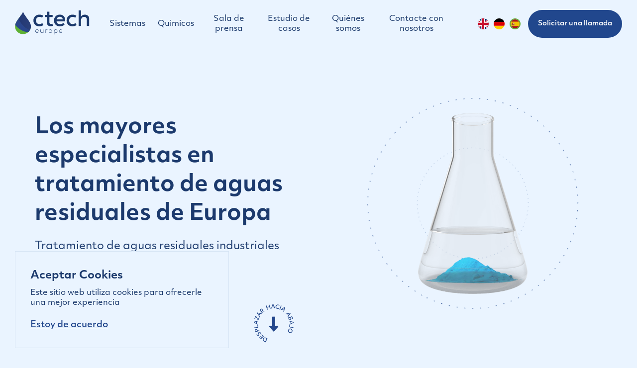

--- FILE ---
content_type: text/html; charset=UTF-8
request_url: https://www.ctech-europe.com/es/
body_size: 46972
content:
<!DOCTYPE html><html lang="es"><head><meta charSet="utf-8" /><meta httpEquiv="x-ua-compatible" content="ie=edge" /><meta name="viewport" content="width=device-width, initial-scale=1, shrink-to-fit=no" /><style data-href="/styles.47bd6de4570f22cb9ce2.css" data-identity="gatsby-global-css">.slick-slider{-webkit-touch-callout:none;-webkit-tap-highlight-color:transparent;box-sizing:border-box;touch-action:pan-y;-webkit-user-select:none;-ms-user-select:none;user-select:none;-khtml-user-select:none}.slick-list,.slick-slider{display:block;position:relative}.slick-list{margin:0;overflow:hidden;padding:0}.slick-list:focus{outline:none}.slick-list.dragging{cursor:pointer;cursor:hand}.slick-slider .slick-list,.slick-slider .slick-track{-webkit-transform:translateZ(0);transform:translateZ(0)}.slick-track{display:block;left:0;margin-left:auto;margin-right:auto;position:relative;top:0}.slick-track:after,.slick-track:before{content:"";display:table}.slick-track:after{clear:both}.slick-loading .slick-track{visibility:hidden}.slick-slide{display:none;float:left;height:100%;min-height:1px}[dir=rtl] .slick-slide{float:right}.slick-slide img{display:block}.slick-slide.slick-loading img{display:none}.slick-slide.dragging img{pointer-events:none}.slick-initialized .slick-slide{display:block}.slick-loading .slick-slide{visibility:hidden}.slick-vertical .slick-slide{border:1px solid transparent;display:block;height:auto}.slick-arrow.slick-hidden{display:none}</style><meta name="generator" content="Gatsby 4.4.0" /><title data-react-helmet>Los mayores especialistas en tratamiento de aguas residuales de Europa</title><link data-react-helmet rel="apple-touch-icon" sizes="57x57" href="https://www.datocms-assets.com/40520/1610221313-icon.svg?w=57&amp;h=57" /><link data-react-helmet rel="apple-touch-icon" sizes="60x60" href="https://www.datocms-assets.com/40520/1610221313-icon.svg?w=60&amp;h=60" /><link data-react-helmet rel="apple-touch-icon" sizes="72x72" href="https://www.datocms-assets.com/40520/1610221313-icon.svg?w=72&amp;h=72" /><link data-react-helmet rel="apple-touch-icon" sizes="76x76" href="https://www.datocms-assets.com/40520/1610221313-icon.svg?w=76&amp;h=76" /><link data-react-helmet rel="apple-touch-icon" sizes="114x114" href="https://www.datocms-assets.com/40520/1610221313-icon.svg?w=114&amp;h=114" /><link data-react-helmet rel="apple-touch-icon" sizes="120x120" href="https://www.datocms-assets.com/40520/1610221313-icon.svg?w=120&amp;h=120" /><link data-react-helmet rel="apple-touch-icon" sizes="144x144" href="https://www.datocms-assets.com/40520/1610221313-icon.svg?w=144&amp;h=144" /><link data-react-helmet rel="apple-touch-icon" sizes="152x152" href="https://www.datocms-assets.com/40520/1610221313-icon.svg?w=152&amp;h=152" /><link data-react-helmet rel="apple-touch-icon" sizes="180x180" href="https://www.datocms-assets.com/40520/1610221313-icon.svg?w=180&amp;h=180" /><link data-react-helmet rel="icon" sizes="16x16" href="https://www.datocms-assets.com/40520/1610221313-icon.svg?w=16&amp;h=16" type="image/svg" /><link data-react-helmet rel="icon" sizes="32x32" href="https://www.datocms-assets.com/40520/1610221313-icon.svg?w=32&amp;h=32" type="image/svg" /><link data-react-helmet rel="icon" sizes="96x96" href="https://www.datocms-assets.com/40520/1610221313-icon.svg?w=96&amp;h=96" type="image/svg" /><link data-react-helmet rel="icon" sizes="192x192" href="https://www.datocms-assets.com/40520/1610221313-icon.svg?w=192&amp;h=192" type="image/svg" /><link data-react-helmet rel="alternate" hreflang="de" href="https://www.ctech-europe.com/de/" /><link data-react-helmet rel="alternate" hreflang="en" href="https://www.ctech-europe.com/" /><link data-react-helmet rel="alternate" hreflang="es" href="https://www.ctech-europe.com/es/" /><meta data-react-helmet property="og:title" content="Los mayores especialistas en tratamiento de aguas residuales de Europa" /><meta data-react-helmet name="twitter:title" content="Los mayores especialistas en tratamiento de aguas residuales de Europa" /><meta data-react-helmet name="description" content="Un tratamiento primario eficaz de las aguas residuales es fundamental para el funcionamiento de las plantas, tanto si las empresas las vierten directamente al sistema municipal de alcantarillado como si las tratan antes de un proceso de tratamiento secundario para poder reutilizarlas." /><meta data-react-helmet property="og:description" content="Un tratamiento primario eficaz de las aguas residuales es fundamental para el funcionamiento de las plantas, tanto si las empresas las vierten directamente al sistema municipal de alcantarillado como si las tratan antes de un proceso de tratamiento secundario para poder reutilizarlas." /><meta data-react-helmet name="twitter:description" content="Un tratamiento primario eficaz de las aguas residuales es fundamental para el funcionamiento de las plantas, tanto si las empresas las vierten directamente al sistema municipal de alcantarillado como si las tratan antes de un proceso de tratamiento secundario para poder reutilizarlas." /><meta data-react-helmet name="twitter:card" content="summary_large_image" /><meta data-react-helmet property="article:modified_time" content="2024-09-16T13:12:24Z" /><meta data-react-helmet property="article:published_time" content="2020-06-29T10:02:43Z" /><meta data-react-helmet property="og:locale" content="es_ES" /><meta data-react-helmet property="og:type" content="article" /><meta data-react-helmet property="og:image" content="https://www.datocms-assets.com/40520/1614961733-introctech.png?w=1000&amp;fit=max&amp;fm=jpg" /><meta data-react-helmet name="twitter:image" content="https://www.datocms-assets.com/40520/1614961733-introctech.png?w=1000&amp;fit=max&amp;fm=jpg" /><meta data-react-helmet name="msapplication-square70x70" content="https://www.datocms-assets.com/40520/1610221313-icon.svg?w=70&amp;h=70" /><meta data-react-helmet name="msapplication-square150x150" content="https://www.datocms-assets.com/40520/1610221313-icon.svg?w=150&amp;h=150" /><meta data-react-helmet name="msapplication-square310x310" content="https://www.datocms-assets.com/40520/1610221313-icon.svg?w=310&amp;h=310" /><meta data-react-helmet name="msapplication-square310x150" content="https://www.datocms-assets.com/40520/1610221313-icon.svg?w=310&amp;h=150" /><meta data-react-helmet name="application-name" content="Ctech Europe Website" /><link rel="canonical" href="https://www.ctech-europe.com/es/" data-baseprotocol="https:" data-basehost="www.ctech-europe.com" /><style data-styled data-styled-version="5.3.3">*,*:before,*:after{box-sizing:border-box;}/*!sc*/
html{box-sizing:border-box;font-size:62.5%;-webkit-font-smoothing:antialiased;-ms-text-size-adjust:100%;-webkit-text-size-adjust:100%;-webkit-scroll-behavior:smooth;-moz-scroll-behavior:smooth;-ms-scroll-behavior:smooth;scroll-behavior:smooth;}/*!sc*/
body{position:relative;margin:0;padding:0;color:#1C3A6D;font-family:objektiv-mk2,sans-serif;font-weight:400;font-size:16px;font-size:1.6rem;line-height:1.3;background-color:#EAF4FF;}/*!sc*/
h1,h2,h3,h4,h5,h6,p{margin:0;}/*!sc*/
ul,ol{margin:0;padding:0;list-style-type:none;}/*!sc*/
a{color:inherit;-webkit-text-decoration:none;text-decoration:none;}/*!sc*/
img{height:auto;width:auto;vertical-align:middle;max-width:100%;border:0;-ms-interpolation-mode:bicubic;}/*!sc*/
data-styled.g1[id="sc-global-kwwmjV1"]{content:"sc-global-kwwmjV1,"}/*!sc*/
.bYMbqD{position:absolute;top:0;left:0;height:100%;width:100%;}/*!sc*/
data-styled.g2[id="AnimatedCircles__StyledAnimatedCircles-sc-1ku6ywr-0"]{content:"bYMbqD,"}/*!sc*/
.eUzSmt{position:absolute;top:0;left:0;height:100%;width:100%;-webkit-animation:rotate 60s linear infinite;animation:rotate 60s linear infinite;}/*!sc*/
.eUzSmt:last-child{padding:60px;-webkit-animation-direction:reverse;animation-direction:reverse;}/*!sc*/
@media (min-width:620px){.eUzSmt:last-child{padding:80px;}}/*!sc*/
@media (min-width:1120px){.eUzSmt:last-child{padding:100px;}}/*!sc*/
@-webkit-keyframes rotate{0%{-webkit-transform:rotate(0deg);-ms-transform:rotate(0deg);transform:rotate(0deg);}100%{-webkit-transform:rotate(360deg);-ms-transform:rotate(360deg);transform:rotate(360deg);}}/*!sc*/
@keyframes rotate{0%{-webkit-transform:rotate(0deg);-ms-transform:rotate(0deg);transform:rotate(0deg);}100%{-webkit-transform:rotate(360deg);-ms-transform:rotate(360deg);transform:rotate(360deg);}}/*!sc*/
data-styled.g3[id="AnimatedCircles__StyledCircle-sc-1ku6ywr-1"]{content:"eUzSmt,"}/*!sc*/
.hkpjez{display:inline-block;}/*!sc*/
data-styled.g4[id="Link__StyledLinkInternal-sc-np3t4p-0"]{content:"hkpjez,"}/*!sc*/
.bxshvo{display:inline-block;}/*!sc*/
data-styled.g5[id="Link__StyledLinkExternal-sc-np3t4p-1"]{content:"bxshvo,"}/*!sc*/
.gTIhGG{position:relative;display:inline-block;padding-right:30px;color:#2FCDEF;font-weight:700;font-size:16px;font-size:1.6rem;-webkit-transition:color 0.2s linear;transition:color 0.2s linear;}/*!sc*/
.gTIhGG:before,.gTIhGG:after{content:'';position:absolute;}/*!sc*/
.gTIhGG:before{top:0;right:0;height:20px;width:20px;background-color:#2FCDEF;border-radius:50%;-webkit-transition:background-color 0.2s linear;transition:background-color 0.2s linear;}/*!sc*/
.gTIhGG:after{top:7px;right:8px;height:6px;width:6px;border:1px solid #FFF;border-bottom:0;border-left:0;-webkit-transform:rotate(45deg);-ms-transform:rotate(45deg);transform:rotate(45deg);}/*!sc*/
.gTIhGG:hover{color:#5EB134;}/*!sc*/
.gTIhGG:hover:before{background-color:#5EB134;}/*!sc*/
data-styled.g6[id="ArrowLink__StyledArrowLink-sc-dzd17m-0"]{content:"gTIhGG,"}/*!sc*/
.dKUMHa{display:inline-block;padding:18px;color:#FFF;font-weight:500;font-size:14px;font-size:1.4rem;line-height:1.3;text-align:center;background-color:#21478D;border-radius:30px;-webkit-transition:background-color 0.2s linear;transition:background-color 0.2s linear;font-family:objektiv-mk2,sans-serif;border:none;cursor:pointer;}/*!sc*/
@media (min-width:870px){.dKUMHa{padding:20px;font-size:16px;font-size:1.6rem;}}/*!sc*/
.dKUMHa:hover{color:#FFF;background-color:#1C3A6D;}/*!sc*/
.cXrTzP{display:inline-block;padding:18px;color:#FFF;font-weight:500;font-size:14px;font-size:1.4rem;line-height:1.3;text-align:center;background-color:#21478D;border-radius:30px;-webkit-transition:background-color 0.2s linear;transition:background-color 0.2s linear;position:relative;padding-right:54px;font-family:objektiv-mk2,sans-serif;border:none;cursor:pointer;}/*!sc*/
@media (min-width:870px){.cXrTzP{padding:20px;font-size:16px;font-size:1.6rem;}}/*!sc*/
.cXrTzP:hover{color:#FFF;background-color:#1C3A6D;}/*!sc*/
@media (min-width:870px){.cXrTzP{padding-right:60px;}}/*!sc*/
.cXrTzP:after{content:'';position:absolute;top:50%;right:26px;height:8px;width:8px;border:2px solid #FFF;border-bottom:none;border-left:none;-webkit-transform:translateY(-50%) rotate(45deg);-ms-transform:translateY(-50%) rotate(45deg);transform:translateY(-50%) rotate(45deg);-webkit-transition:-webkit-transform 0.2s linear;-webkit-transition:transform 0.2s linear;transition:transform 0.2s linear;}/*!sc*/
.cXrTzP:hover:after{-webkit-transform:translateX(4px) translateY(-50%) rotate(45deg);-ms-transform:translateX(4px) translateY(-50%) rotate(45deg);transform:translateX(4px) translateY(-50%) rotate(45deg);}/*!sc*/
data-styled.g7[id="Button__StyledButton-sc-1qb8xix-0"]{content:"dKUMHa,cXrTzP,"}/*!sc*/
.hmeFaC{display:inline-block;padding:18px;color:#FFF;font-weight:500;font-size:14px;font-size:1.4rem;line-height:1.3;text-align:center;background-color:#21478D;border-radius:30px;-webkit-transition:background-color 0.2s linear;transition:background-color 0.2s linear;position:relative;padding-right:54px;}/*!sc*/
@media (min-width:870px){.hmeFaC{padding:20px;font-size:16px;font-size:1.6rem;}}/*!sc*/
.hmeFaC:hover{color:#FFF;background-color:#1C3A6D;}/*!sc*/
@media (min-width:870px){.hmeFaC{padding-right:60px;}}/*!sc*/
.hmeFaC:after{content:'';position:absolute;top:50%;right:26px;height:8px;width:8px;border:2px solid #FFF;border-bottom:none;border-left:none;-webkit-transform:translateY(-50%) rotate(45deg);-ms-transform:translateY(-50%) rotate(45deg);transform:translateY(-50%) rotate(45deg);-webkit-transition:-webkit-transform 0.2s linear;-webkit-transition:transform 0.2s linear;transition:transform 0.2s linear;}/*!sc*/
.hmeFaC:hover:after{-webkit-transform:translateX(4px) translateY(-50%) rotate(45deg);-ms-transform:translateX(4px) translateY(-50%) rotate(45deg);transform:translateX(4px) translateY(-50%) rotate(45deg);}/*!sc*/
.dRPBLN{display:inline-block;padding:18px;color:#1C3A6D;font-weight:500;font-size:14px;font-size:1.4rem;line-height:1.3;text-align:center;background-color:#FFF;border-radius:30px;-webkit-transition:background-color 0.2s linear;transition:background-color 0.2s linear;}/*!sc*/
@media (min-width:870px){.dRPBLN{padding:20px;font-size:16px;font-size:1.6rem;}}/*!sc*/
.dRPBLN:hover{color:#FFF;background-color:#1C3A6D;}/*!sc*/
data-styled.g8[id="Button__StyledButtonLink-sc-1qb8xix-1"]{content:"hmeFaC,dRPBLN,"}/*!sc*/
.dnHitT{margin-right:auto;margin-left:auto;padding-left:30px;padding-right:30px;width:100%;max-width:1200px;}/*!sc*/
.dnHivh{margin-right:auto;margin-left:auto;padding-left:30px;padding-right:30px;width:100%;max-width:1000px;}/*!sc*/
.dnHive{margin-right:auto;margin-left:auto;padding-left:30px;padding-right:30px;width:100%;max-width:2000px;}/*!sc*/
data-styled.g9[id="Container__StyledContainer-sc-1683999-0"]{content:"dnHitT,dnHivh,dnHive,"}/*!sc*/
.bZevfU{font-weight:700;font-size:32px;}/*!sc*/
@media screen and (min-width:400px){.bZevfU{font-size:calc( 32px + (55 - 32) * ((100vw - 400px) / (2000 - 400)) );}}/*!sc*/
@media screen and (min-width:2000px){.bZevfU{font-size:55px;}}/*!sc*/
data-styled.g11[id="Heading__StyledHeading-sc-yxhske-0"]{content:"bZevfU,"}/*!sc*/
.bNFXcY{overflow:auto;}/*!sc*/
.bNFXcY h2,.bNFXcY h3,.bNFXcY h4,.bNFXcY h5,.bNFXcY h6{margin-bottom:12px;font-weight:700;line-height:1.4;}/*!sc*/
@media (min-width:620px){.bNFXcY h2,.bNFXcY h3,.bNFXcY h4,.bNFXcY h5,.bNFXcY h6{margin-bottom:14px;}}/*!sc*/
.bNFXcY h2{font-size:25px;line-height:1.3;}/*!sc*/
@media screen and (min-width:400px){.bNFXcY h2{font-size:calc( 25px + (45 - 25) * ((100vw - 400px) / (2000 - 400)) );}}/*!sc*/
@media screen and (min-width:2000px){.bNFXcY h2{font-size:45px;}}/*!sc*/
.bNFXcY h3{font-size:23px;font-size:2.3rem;line-height:1.3;}/*!sc*/
@media (min-width:620px){.bNFXcY h3{font-size:25px;font-size:2.5rem;}}/*!sc*/
.bNFXcY h4{font-size:19px;font-size:1.9rem;}/*!sc*/
@media (min-width:620px){.bNFXcY h4{font-size:20px;font-size:2rem;}}/*!sc*/
.bNFXcY h5{font-size:18px;font-size:1.8rem;}/*!sc*/
@media (min-width:620px){.bNFXcY h5{font-size:19px;font-size:1.9rem;}}/*!sc*/
.bNFXcY h6{font-size:17px;font-size:1.7rem;}/*!sc*/
@media (min-width:620px){.bNFXcY h6{font-size:18px;font-size:1.8rem;}}/*!sc*/
.bNFXcY p{margin-bottom:20px;font-size:15px;font-size:1.5rem;line-height:1.8;}/*!sc*/
@media (min-width:620px){.bNFXcY p{margin-bottom:24px;font-size:16px;font-size:1.6rem;}}/*!sc*/
.bNFXcY a{position:relative;color:#2FCDEF;border-bottom:1px solid #2FCDEF;-webkit-transition:color 0.2s linear,border-color 0.2s linear;transition:color 0.2s linear,border-color 0.2s linear;}/*!sc*/
.bNFXcY a:hover{color:#5EB134;border-bottom-color:#5EB134;}/*!sc*/
.bNFXcY ul,.bNFXcY ol{margin-bottom:20px;}/*!sc*/
@media (min-width:620px){.bNFXcY ul,.bNFXcY ol{margin-bottom:24px;}}/*!sc*/
.bNFXcY ul li,.bNFXcY ol li{margin-bottom:10px;font-size:15px;font-size:1.5rem;line-height:1.8;}/*!sc*/
@media (min-width:620px){.bNFXcY ul li,.bNFXcY ol li{margin-bottom:12px;font-size:16px;font-size:1.6rem;}}/*!sc*/
.bNFXcY ul li{position:relative;padding-left:20px;}/*!sc*/
.bNFXcY ul li:before{content:'';position:absolute;top:8px;left:0;display:inline-block;height:10px;width:10px;background-color:#2FCDEF;border-radius:50%;}/*!sc*/
.bNFXcY ol{list-style-type:decimal;}/*!sc*/
.bNFXcY ol li{margin-left:16px;}/*!sc*/
.bNFXcY blockquote{position:relative;margin:20px;padding:10px 0 10px 40px;}/*!sc*/
@media (min-width:620px){.bNFXcY blockquote{margin-top:24px;margin-bottom:24px;padding-left:50px;}}/*!sc*/
@media (min-width:1120px){.bNFXcY blockquote{padding-left:60px;}}/*!sc*/
.bNFXcY blockquote:before{content:'“';position:absolute;top:8px;left:0;display:inline-block;color:#2FCDEF;font-family:sans-serif;font-size:60px;font-size:6rem;line-height:1;}/*!sc*/
@media (min-width:620px){.bNFXcY blockquote:before{top:4px;font-size:80px;font-size:8rem;}}/*!sc*/
@media (min-width:1120px){.bNFXcY blockquote:before{font-size:100px;font-size:10rem;}}/*!sc*/
.bNFXcY blockquote p{font-style:italic;}/*!sc*/
.bNFXcY iframe{max-width:100%;}/*!sc*/
.bNFXcY table{width:100%;}/*!sc*/
.bNFXcY table td{padding:10px 20px;line-height:1.5;background-color:#DCEBFC;border:4px solid #EAF4FF;}/*!sc*/
@media (min-width:1120px){.bNFXcY table td{padding:15px 30px;}}/*!sc*/
data-styled.g12[id="HtmlContent__StyledHtmlContent-sc-xhc8rh-0"]{content:"bNFXcY,"}/*!sc*/
.kxmREr{opacity:0;-webkit-transform:translateY(40px);-ms-transform:translateY(40px);transform:translateY(40px);-webkit-transition:opacity 1s ease,-webkit-transform 1s ease;-webkit-transition:opacity 1s ease,transform 1s ease;transition:opacity 1s ease,transform 1s ease;}/*!sc*/
@media (min-width:620px){.kxmREr{-webkit-transform:translateY(60px);-ms-transform:translateY(60px);transform:translateY(60px);}}/*!sc*/
@media (min-width:1120px){.kxmREr{-webkit-transform:translateY(80px);-ms-transform:translateY(80px);transform:translateY(80px);}}/*!sc*/
data-styled.g13[id="InViewAnimation__StyledInViewAnimation-sc-jvpoc1-0"]{content:"kxmREr,"}/*!sc*/
.jYrWFs{position:relative;margin-bottom:10px;color:#2FCDEF;font-size:14px;font-size:1.4rem;text-transform:uppercase;-webkit-letter-spacing:2px;-moz-letter-spacing:2px;-ms-letter-spacing:2px;letter-spacing:2px;}/*!sc*/
@media (min-width:400px){.jYrWFs{padding-left:35px;}}/*!sc*/
@media (min-width:870px){.jYrWFs{margin-bottom:14px;padding-left:45px;font-size:16px;font-size:1.6rem;}}/*!sc*/
@media (min-width:400px){.jYrWFs:before{content:'';position:absolute;top:50%;left:0;display:block;vertical-align:middle;height:1px;width:25px;background-color:#2FCDEF;-webkit-transform:translateY(-50%);-ms-transform:translateY(-50%);transform:translateY(-50%);}}/*!sc*/
@media (min-width:870px){.jYrWFs:before{width:35px;}}/*!sc*/
data-styled.g14[id="Overline__StyledOverline-sc-11978bp-0"]{content:"jYrWFs,"}/*!sc*/
.mLAE{position:relative;}/*!sc*/
.mLAE .slick-arrow{position:absolute;bottom:0;overflow:hidden;z-index:10;height:40px;width:40px;font-size:0px;font-size:0rem;background:none;border:1px solid #21478D;border-radius:50%;outline:none;cursor:pointer;-webkit-transition:background-color 0.2s linear;transition:background-color 0.2s linear;}/*!sc*/
@media (min-width:870px){.mLAE .slick-arrow{height:60px;width:60px;}}/*!sc*/
@media (min-width:1120px){.mLAE .slick-arrow{height:80px;width:80px;}}/*!sc*/
.mLAE .slick-arrow:after{content:'➞';color:#21478D;font-size:14px;font-size:1.4rem;font-weight:bold;-webkit-transition:color 0.2s linear;transition:color 0.2s linear;}/*!sc*/
@media (min-width:870px){.mLAE .slick-arrow:after{font-size:18px;font-size:1.8rem;}}/*!sc*/
@media (min-width:1120px){.mLAE .slick-arrow:after{font-size:22px;font-size:2.2rem;}}/*!sc*/
.mLAE .slick-arrow.slick-prev{left:0;-webkit-transform:translateX(-100%) rotate(180deg);-ms-transform:translateX(-100%) rotate(180deg);transform:translateX(-100%) rotate(180deg);}/*!sc*/
.mLAE .slick-arrow.slick-next{right:0;-webkit-transform:translateX(100%);-ms-transform:translateX(100%);transform:translateX(100%);}/*!sc*/
.mLAE .slick-arrow:hover{background-color:#21478D;}/*!sc*/
.mLAE .slick-arrow:hover:after{color:#FFF;}/*!sc*/
.mLAE .slick-dots{margin:20px auto 0;height:2px;width:80%;max-width:600px;}/*!sc*/
@media (min-width:400px){.mLAE .slick-dots{margin-top:30px;}}/*!sc*/
@media (min-width:620px){.mLAE .slick-dots{margin-top:40px;}}/*!sc*/
@media (min-width:870px){.mLAE .slick-dots{margin-top:50px;}}/*!sc*/
@media (min-width:1120px){.mLAE .slick-dots{margin-top:60px;}}/*!sc*/
.mLAE .slick-dots li{display:inline-block;vertical-align:top;padding:0 5px;height:2px;}/*!sc*/
@media (min-width:620px){.mLAE .slick-dots li{padding-right:10px;padding-left:10px;}}/*!sc*/
.mLAE .slick-dots li button{display:block;height:2px;width:100%;text-indent:-9999em;background-color:#DCEBFC;border:none;-webkit-transition:background-color 0.2s linear;transition:background-color 0.2s linear;}/*!sc*/
.mLAE .slick-dots li.slick-active button{background-color:#21478D;cursor:pointer;}/*!sc*/
data-styled.g15[id="Slider__StyledSlider-sc-3o3x5u-0"]{content:"mLAE,"}/*!sc*/
.eNXLcZ{display:inline-block;}/*!sc*/
data-styled.g21[id="Logo__StyledLogo-sc-1w5t2pv-0"]{content:"eNXLcZ,"}/*!sc*/
.eNvHDP{height:40px;width:120px;}/*!sc*/
@media (min-width:620px){.eNvHDP{height:50px;width:150px;}}/*!sc*/
data-styled.g22[id="Logo__StyledSvg-sc-1w5t2pv-1"]{content:"eNvHDP,"}/*!sc*/
.cLglqK{padding:30px;background-color:#E4EFFC;}/*!sc*/
data-styled.g23[id="SubNavigationCta__StyledSubNavigationCta-sc-zlgxvu-0"]{content:"cLglqK,"}/*!sc*/
.hryRHz{font-weight:700;}/*!sc*/
data-styled.g24[id="SubNavigationCta__StyledHeading-sc-zlgxvu-1"]{content:"hryRHz,"}/*!sc*/
.cmgSzF{margin-top:10px;}/*!sc*/
data-styled.g25[id="SubNavigationCta__StyledText-sc-zlgxvu-2"]{content:"cmgSzF,"}/*!sc*/
.koySfM{margin-top:15px;}/*!sc*/
data-styled.g26[id="SubNavigationCta__StyledLink-sc-zlgxvu-3"]{content:"koySfM,"}/*!sc*/
.jHWnSK{margin-bottom:16px;font-weight:700;}/*!sc*/
data-styled.g28[id="SubNavigationLinks__StyledHeading-sc-n2x60f-1"]{content:"jHWnSK,"}/*!sc*/
.bKIIRH{margin-top:12px;}/*!sc*/
.bKIIRH:first-child{margin-top:0;}/*!sc*/
data-styled.g30[id="SubNavigationLinks__StyledItem-sc-n2x60f-3"]{content:"bKIIRH,"}/*!sc*/
.kZbhJG{-webkit-transition:color 0.2s linear;transition:color 0.2s linear;}/*!sc*/
.kZbhJG:hover{color:#95DCEC;}/*!sc*/
data-styled.g31[id="SubNavigationLinks__StyledLink-sc-n2x60f-4"]{content:"kZbhJG,"}/*!sc*/
@media (min-width:1120px){.iZGkIz{width:70%;}}/*!sc*/
data-styled.g32[id="Navigation__StyledNavigation-sc-hcpk0x-0"]{content:"iZGkIz,"}/*!sc*/
@media (max-width:1119px){.bBujKR{position:relative;margin:0;padding:2px;height:100%;background:none;border:none;outline:0;cursor:pointer;}}/*!sc*/
@media (min-width:1120px){.bBujKR{display:none;}}/*!sc*/
@media (max-width:1119px){.bBujKR span{display:block;height:4px;width:28px;margin:6px 0;background-color:#1C3A6D;border-radius:2px;}}/*!sc*/
@media (max-width:619px){.bBujKR span{height:3px;width:21px;}}/*!sc*/
data-styled.g33[id="Navigation__StyledToggle-sc-hcpk0x-1"]{content:"bBujKR,"}/*!sc*/
@media (max-width:1119px){.fSQFHE{position:absolute;left:0;display:none;overflow:auto;margin-top:1px;padding-top:20px;padding-bottom:20px;height:100vh;width:100%;background-color:#EAF4FF;}}/*!sc*/
@media (min-width:1120px){.fSQFHE{display:-webkit-box;display:-webkit-flex;display:-ms-flexbox;display:flex;-webkit-box-pack:space-around;-webkit-justify-content:space-around;-ms-flex-pack:space-around;justify-content:space-around;margin-left:30px;margin-right:30px;height:100%;}}/*!sc*/
data-styled.g34[id="Navigation__StyledList-sc-hcpk0x-2"]{content:"fSQFHE,"}/*!sc*/
.hhAVzG{position:absolute;left:0;width:100%;background-color:#EAF4FF;border-top:1px #DCEBFC solid;border-bottom:1px #DCEBFC solid;}/*!sc*/
@media (max-width:1119px){.hhAVzG{display:none;}}/*!sc*/
@media (min-width:1120px){.hhAVzG{left:-9999em;padding:30px 0 60px;}}/*!sc*/
@media (min-width:1260px){.hhAVzG{padding-top:40px;padding-bottom:80px;}}/*!sc*/
@media (min-width:1400px){.hhAVzG{padding-bottom:120px;}}/*!sc*/
data-styled.g35[id="Navigation__StyledSubNav-sc-hcpk0x-3"]{content:"hhAVzG,"}/*!sc*/
@media (max-width:1119px){.dAKwYw{margin-top:10px;}}/*!sc*/
@media (min-width:1120px){.dAKwYw{display:inline-block;margin-left:5px;}}/*!sc*/
@media (min-width:1400px){.dAKwYw{margin-left:10px;}}/*!sc*/
@media (min-width:2000px){.dAKwYw{margin-left:15px;}}/*!sc*/
@media (max-width:1119px){.dAKwYw:first-child{margin-top:0;}}/*!sc*/
@media (min-width:1120px){.dAKwYw:first-child{margin-left:0;}}/*!sc*/
@media (min-width:1120px){.dAKwYw:hover .Navigation__StyledSubNav-sc-hcpk0x-3{left:0;}}/*!sc*/
data-styled.g36[id="Navigation__StyledItem-sc-hcpk0x-4"]{content:"dAKwYw,"}/*!sc*/
.kBtqym{padding:10px;-webkit-transition:color 0.2s linear;transition:color 0.2s linear;}/*!sc*/
@media (max-width:1119px){.kBtqym{display:block;padding-right:30px;padding-left:30px;font-size:20px;font-size:2rem;}}/*!sc*/
@media (min-width:1120px){.kBtqym{position:relative;display:-webkit-box;display:-webkit-flex;display:-ms-flexbox;display:flex;-webkit-align-items:center;-webkit-box-align:center;-ms-flex-align:center;align-items:center;overflow:hidden;height:100%;text-align:center;}}/*!sc*/
@media (min-width:1120px){.kBtqym:before{content:'';position:absolute;bottom:0;left:0;height:3px;width:100%;background-color:#95DCEC;-webkit-transform:translateY(100%);-ms-transform:translateY(100%);transform:translateY(100%);-webkit-transition:-webkit-transform 0.2s linear;-webkit-transition:transform 0.2s linear;transition:transform 0.2s linear;}}/*!sc*/
@media (min-width:1120px){.kBtqym:hover:before,.kBtqym.current-page:before{-webkit-transform:translateY(0);-ms-transform:translateY(0);transform:translateY(0);}}/*!sc*/
data-styled.g37[id="Navigation__StyledLink-sc-hcpk0x-5"]{content:"kBtqym,"}/*!sc*/
@media (min-width:1120px){.eQElvu{display:grid;grid-template-columns:repeat(3,1fr);gap:30px;}}/*!sc*/
data-styled.g38[id="Navigation__StyledSubNavList-sc-hcpk0x-6"]{content:"eQElvu,"}/*!sc*/
.htHSGX{display:-webkit-box;display:-webkit-flex;display:-ms-flexbox;display:flex;-webkit-box-pack:space-around;-webkit-justify-content:space-around;-ms-flex-pack:space-around;justify-content:space-around;-webkit-align-items:center;-webkit-box-align:center;-ms-flex-align:center;align-items:center;margin:5px;}/*!sc*/
@media (min-width:1260px){.htHSGX{margin:10px;}}/*!sc*/
data-styled.g39[id="LocaleSwitcher__StyledLocaleSwitcher-sc-1xmh15w-0"]{content:"htHSGX,"}/*!sc*/
.lkEofY{display:-webkit-box;display:-webkit-flex;display:-ms-flexbox;display:flex;-webkit-align-items:center;-webkit-box-align:center;-ms-flex-align:center;align-items:center;margin:5px;}/*!sc*/
.lkEofY:hover{-webkit-text-decoration:underline;text-decoration:underline;}/*!sc*/
data-styled.g40[id="LocaleSwitcher__StyledLink-sc-1xmh15w-1"]{content:"lkEofY,"}/*!sc*/
.cYWyAs{position:relative;display:block;height:20px;width:20px;border-radius:50%;overflow:hidden;}/*!sc*/
@media (min-width:520px){.cYWyAs{height:22px;width:22px;}}/*!sc*/
@media (min-width:768px){.cYWyAs{height:24px;width:24px;}}/*!sc*/
@media (min-width:1120px){.cYWyAs{height:22px;width:22px;}}/*!sc*/
.fdZywF{position:relative;display:block;height:20px;width:20px;border-radius:50%;overflow:hidden;border:2px solid #5EB134;}/*!sc*/
@media (min-width:520px){.fdZywF{height:22px;width:22px;}}/*!sc*/
@media (min-width:768px){.fdZywF{height:24px;width:24px;}}/*!sc*/
@media (min-width:1120px){.fdZywF{height:22px;width:22px;}}/*!sc*/
data-styled.g41[id="LocaleSwitcher__StyledFlag-sc-1xmh15w-2"]{content:"cYWyAs,fdZywF,"}/*!sc*/
.iIvxXn{position:absolute;top:0;left:0;height:100%;width:100%;object-fit:cover;}/*!sc*/
data-styled.g42[id="LocaleSwitcher__StyledImage-sc-1xmh15w-3"]{content:"iIvxXn,"}/*!sc*/
.dkXpNT{position:-webkit-sticky;position:sticky;top:0;z-index:30;background-color:#EAF4FF;border-bottom:1px solid #DCEBFC;}/*!sc*/
data-styled.g43[id="Header__StyledHeader-sc-3vqshy-0"]{content:"dkXpNT,"}/*!sc*/
.gWIvBo{position:relative;display:-webkit-box;display:-webkit-flex;display:-ms-flexbox;display:flex;-webkit-box-pack:justify;-webkit-justify-content:space-between;-ms-flex-pack:justify;justify-content:space-between;padding:0 30px;}/*!sc*/
@media (min-width:1400px){.gWIvBo{padding-right:40px;padding-left:40px;}}/*!sc*/
@media (min-width:1600px){.gWIvBo{padding-right:50px;padding-left:50px;}}/*!sc*/
@media (min-width:2000px){.gWIvBo{padding-right:60px;padding-left:60px;}}/*!sc*/
data-styled.g44[id="Header__StyledInner-sc-3vqshy-1"]{content:"gWIvBo,"}/*!sc*/
.edJnRq{margin:20px 0;}/*!sc*/
@media (min-width:1120px){.edJnRq{-webkit-order:1;-ms-flex-order:1;order:1;}}/*!sc*/
data-styled.g45[id="Header__StyledLogo-sc-3vqshy-2"]{content:"edJnRq,"}/*!sc*/
@media (min-width:1120px){.gyMyWC{-webkit-order:3;-ms-flex-order:3;order:3;}}/*!sc*/
data-styled.g46[id="Header__StyledLocaleSwitcher-sc-3vqshy-3"]{content:"gyMyWC,"}/*!sc*/
@media (min-width:1120px){.dRCuvz{-webkit-order:2;-ms-flex-order:2;order:2;}}/*!sc*/
data-styled.g47[id="Header__StyledNavigation-sc-3vqshy-4"]{content:"dRCuvz,"}/*!sc*/
.ijjVVH{margin:20px 0;}/*!sc*/
@media (max-width:1119px){.ijjVVH{position:absolute;overflow:hidden;margin:-1px;padding:0;height:1px;width:1px;border:0;-webkit-clip:rect(0 0 0 0);clip:rect(0 0 0 0);}}/*!sc*/
@media (min-width:1120px){.ijjVVH{-webkit-order:4;-ms-flex-order:4;order:4;padding-top:16px;padding-bottom:16px;font-size:14px;font-size:1.4rem;white-space:nowrap;}}/*!sc*/
data-styled.g48[id="Header__StyledButton-sc-3vqshy-5"]{content:"ijjVVH,"}/*!sc*/
.dFnGmw{background-color:#21478D;}/*!sc*/
@media (min-width:870px){.dFnGmw{position:relative;}}/*!sc*/
data-styled.g49[id="Footer__StyledFooter-sc-84w34w-0"]{content:"dFnGmw,"}/*!sc*/
.jEdnbJ{padding:50px 0 30px;}/*!sc*/
@media (min-width:870px){.jEdnbJ{padding:80px 0 50px;}}/*!sc*/
data-styled.g50[id="Footer__StyledSectionTop-sc-84w34w-1"]{content:"jEdnbJ,"}/*!sc*/
.bEfpKR{margin:30px 0;color:#FFF;padding:16px 26px;background-color:#1C3A6D;border-radius:30px;text-align:center;}/*!sc*/
@media (min-width:870px){.bEfpKR{float:right;margin:0;background-color:transparent;}}/*!sc*/
data-styled.g51[id="Footer__StyledPhoneOuter-sc-84w34w-2"]{content:"bEfpKR,"}/*!sc*/
.dRcrUE{font-weight:700;font-size:18px;font-size:1.8rem;}/*!sc*/
@media (min-width:870px){.dRcrUE{font-size:16px;font-size:1.6rem;}}/*!sc*/
data-styled.g52[id="Footer__StyledPhoneInner-sc-84w34w-3"]{content:"dRcrUE,"}/*!sc*/
@media (min-width:620px){.fJmcor{display:grid;grid-template-columns:repeat(2,1fr);}}/*!sc*/
@media (min-width:870px){.fJmcor{grid-template-columns:repeat(2,1fr) 2fr;grid-column-gap:20px;}}/*!sc*/
data-styled.g53[id="Footer__StyledNavSection-sc-84w34w-4"]{content:"fJmcor,"}/*!sc*/
.imwdKG{color:#FFF;margin:20px 0;}/*!sc*/
data-styled.g54[id="Footer__StyledNav-sc-84w34w-5"]{content:"imwdKG,"}/*!sc*/
.feTrAC{position:relative;}/*!sc*/
@media (max-width:619px){.feTrAC{cursor:pointer;}}/*!sc*/
.feTrAC:after{content:'-';position:absolute;top:50%;right:0;color:#FFF;font-size:30px;font-size:3rem;-webkit-transform:translateY(-50%);-ms-transform:translateY(-50%);transform:translateY(-50%);font-weight:400;}/*!sc*/
@media (min-width:620px){.feTrAC:after{display:none;}}/*!sc*/
.feTrBM{position:relative;}/*!sc*/
@media (max-width:619px){.feTrBM{cursor:pointer;}}/*!sc*/
.feTrBM:after{content:'+';position:absolute;top:50%;right:0;color:#FFF;font-size:30px;font-size:3rem;-webkit-transform:translateY(-50%);-ms-transform:translateY(-50%);transform:translateY(-50%);font-weight:400;}/*!sc*/
@media (min-width:620px){.feTrBM:after{display:none;}}/*!sc*/
data-styled.g55[id="Footer__StyledHeading-sc-84w34w-6"]{content:"feTrAC,feTrBM,"}/*!sc*/
.cLuptA{margin:10px 0;}/*!sc*/
data-styled.g56[id="Footer__StyledNavInner-sc-84w34w-7"]{content:"cLuptA,"}/*!sc*/
.eChhtq{display:block;color:#DCEBFC;font-size:14px;font-size:1.4rem;padding:10px 0;}/*!sc*/
@media (min-width:620px){.eChhtq{display:block;}}/*!sc*/
.bAoizR{display:none;color:#DCEBFC;font-size:14px;font-size:1.4rem;padding:10px 0;}/*!sc*/
@media (min-width:620px){.bAoizR{display:block;}}/*!sc*/
data-styled.g57[id="Footer__StyledNavItem-sc-84w34w-8"]{content:"eChhtq,bAoizR,"}/*!sc*/
@media (min-width:870px){.fDewxw{display:grid;grid-template-columns:repeat(2,1fr);-webkit-column-gap:20px;column-gap:20px;}}/*!sc*/
@media (min-width:1120px){.fDewxw{-webkit-column-gap:30px;column-gap:30px;}}/*!sc*/
@media (min-width:1260px){.fDewxw{-webkit-column-gap:40px;column-gap:40px;}}/*!sc*/
data-styled.g58[id="Footer__StyledAddresses-sc-84w34w-9"]{content:"fDewxw,"}/*!sc*/
.jFaLgm{color:#DCEBFC;font-size:14px;font-size:1.4rem;padding:10px 0;margin:10px 0;display:none;line-height:1.8;}/*!sc*/
@media (min-width:620px){.jFaLgm{display:block;}}/*!sc*/
data-styled.g59[id="Footer__StyledAddress-sc-84w34w-10"]{content:"jFaLgm,"}/*!sc*/
.jWNSmY{display:grid;grid-template-columns:repeat(2,1fr);margin-top:50px;}/*!sc*/
@media (min-width:870px){.jWNSmY{display:-webkit-box;display:-webkit-flex;display:-ms-flexbox;display:flex;-webkit-box-pack:justify;-webkit-justify-content:space-between;-ms-flex-pack:justify;justify-content:space-between;margin-top:60px;}}/*!sc*/
data-styled.g60[id="Footer__StyledLogos-sc-84w34w-11"]{content:"jWNSmY,"}/*!sc*/
.fBHwjq{margin-bottom:50px;display:-webkit-box;display:-webkit-flex;display:-ms-flexbox;display:flex;-webkit-box-pack:center;-webkit-justify-content:center;-ms-flex-pack:center;justify-content:center;}/*!sc*/
@media (min-width:870px){.fBHwjq{margin-bottom:100px;}}/*!sc*/
data-styled.g61[id="Footer__StyledImageContainer-sc-84w34w-12"]{content:"fBHwjq,"}/*!sc*/
.eZcyNY{padding:0 8px;height:52px;max-width:100%;}/*!sc*/
data-styled.g62[id="Footer__StyledImage-sc-84w34w-13"]{content:"eZcyNY,"}/*!sc*/
.SSyWf{-webkit-appearance:none;-moz-appearance:none;appearance:none;background-color:#1C3A6D;border:none;width:110px;height:89px;cursor:pointer;margin:0 auto;display:block;text-transform:uppercase;color:#DCEBFC;font-size:12px;font-size:1.2rem;line-height:1.4;}/*!sc*/
@media (min-width:870px){.SSyWf{position:absolute;bottom:4px;left:50%;-webkit-transform:translateX(-50%);-ms-transform:translateX(-50%);transform:translateX(-50%);}}/*!sc*/
data-styled.g63[id="Footer__StyledBackToTop-sc-84w34w-14"]{content:"SSyWf,"}/*!sc*/
.isVODM{height:15px;width:10px;}/*!sc*/
data-styled.g64[id="Footer__StyledSvg-sc-84w34w-15"]{content:"isVODM,"}/*!sc*/
.fLkBEk{display:block;padding:5px 15px 0;}/*!sc*/
data-styled.g65[id="Footer__StyledBackToTopText-sc-84w34w-16"]{content:"fLkBEk,"}/*!sc*/
.enTaIv{color:#DCEBFC;border-top:1px solid #1C3A6D;font-size:14px;font-size:1.4rem;padding:35px 0;}/*!sc*/
data-styled.g66[id="Footer__StyledSectionBottom-sc-84w34w-17"]{content:"enTaIv,"}/*!sc*/
@media (min-width:870px){.hhEqcr{display:-webkit-box;display:-webkit-flex;display:-ms-flexbox;display:flex;-webkit-box-pack:justify;-webkit-justify-content:space-between;-ms-flex-pack:justify;justify-content:space-between;}}/*!sc*/
data-styled.g67[id="Footer__StyledSectionBottomContainer-sc-84w34w-18"]{content:"hhEqcr,"}/*!sc*/
.eRaEPk{display:-webkit-box;display:-webkit-flex;display:-ms-flexbox;display:flex;-webkit-box-pack:justify;-webkit-justify-content:space-between;-ms-flex-pack:justify;justify-content:space-between;}/*!sc*/
data-styled.g68[id="Footer__StyledCopyrightContainer-sc-84w34w-19"]{content:"eRaEPk,"}/*!sc*/
.ikzPdi{-webkit-text-decoration:underline;text-decoration:underline;}/*!sc*/
@media (min-width:870px){.ikzPdi{padding-left:15px;}}/*!sc*/
data-styled.g70[id="Footer__StyledSitemap-sc-84w34w-21"]{content:"ikzPdi,"}/*!sc*/
.fmLUUC{margin-top:22px;display:block;text-align:center;}/*!sc*/
@media (min-width:870px){.fmLUUC{float:right;margin-top:0;text-align:right;width:130px;}}/*!sc*/
data-styled.g71[id="Footer__StyledSignitureLink-sc-84w34w-22"]{content:"fmLUUC,"}/*!sc*/
.ivkoiq{position:fixed;top:0;bottom:0;left:0;right:0;display:none;z-index:50;}/*!sc*/
data-styled.g77[id="PopupForm__StyledPopupForm-sc-3k6t5j-0"]{content:"ivkoiq,"}/*!sc*/
.iVkMdg{position:fixed;top:50%;right:30px;left:30px;margin-right:auto;margin-left:auto;-webkit-transform:translate(0,-50%);-ms-transform:translate(0,-50%);transform:translate(0,-50%);}/*!sc*/
@media (min-width:870px){.iVkMdg{width:780px;}}/*!sc*/
.iVkMdg:before{content:'';background-color:black;}/*!sc*/
data-styled.g78[id="PopupForm__StyledContainer-sc-3k6t5j-1"]{content:"iVkMdg,"}/*!sc*/
.jKvzSW{background:none;border:none;position:absolute;right:-20px;top:-20px;padding:17px 20px;background-color:#21478D;cursor:pointer;border-radius:50%;}/*!sc*/
.jKvzSW:hover{color:#1C3A6D;}/*!sc*/
.jKvzSW:before{content:'✕';color:#FFF;font-size:16px;font-size:1.6rem;font-weight:700;}/*!sc*/
.jKvzSW span{position:absolute;overflow:hidden;margin:-1px;padding:0;height:1px;width:1px;border:0;-webkit-clip:rect(0 0 0 0);clip:rect(0 0 0 0);}/*!sc*/
data-styled.g79[id="PopupForm__StyledClose-sc-3k6t5j-2"]{content:"jKvzSW,"}/*!sc*/
.mmSiS{background-color:#EAF4FF;padding:30px;border-radius:20px;height:95vh;max-height:840px;overflow:auto;}/*!sc*/
@media (min-width:400px){.mmSiS{padding-right:40px;padding-left:40px;}}/*!sc*/
@media (min-width:620px){.mmSiS{padding:40px 60px;}}/*!sc*/
@media (min-width:870px){.mmSiS{padding:50px 80px;}}/*!sc*/
@media (min-width:1120px){.mmSiS{padding:60px 100px;}}/*!sc*/
data-styled.g80[id="PopupForm__StyledOuter-sc-3k6t5j-3"]{content:"mmSiS,"}/*!sc*/
.jLGIWj{font-weight:700;font-size:32px;}/*!sc*/
@media screen and (min-width:400px){.jLGIWj{font-size:calc( 32px + (40 - 32) * ((100vw - 400px) / (2000 - 400)) );}}/*!sc*/
@media screen and (min-width:2000px){.jLGIWj{font-size:40px;}}/*!sc*/
@media (max-width:869px){.jLGIWj{margin-top:20px;}}/*!sc*/
data-styled.g81[id="PopupForm__StyledHeading-sc-3k6t5j-4"]{content:"jLGIWj,"}/*!sc*/
.fAqfyF{margin-top:10px;line-height:1.5;}/*!sc*/
@media (min-width:980px){.fAqfyF{font-size:20px;font-size:2rem;margin-top:15px;}}/*!sc*/
data-styled.g82[id="PopupForm__StyledText-sc-3k6t5j-5"]{content:"fAqfyF,"}/*!sc*/
.jGpqaq{padding-top:20px;display:grid;grid-template-columns:repeat(2,1fr);-webkit-column-gap:20px;column-gap:20px;}/*!sc*/
@media (min-width:870px){.jGpqaq{padding-top:30px;}}/*!sc*/
.crrzQP{padding-top:20px;display:grid;grid-template-columns:repeat(2,1fr);-webkit-column-gap:20px;column-gap:20px;display:none;}/*!sc*/
@media (min-width:870px){.crrzQP{padding-top:30px;}}/*!sc*/
data-styled.g83[id="PopupForm__StyledForm-sc-3k6t5j-6"]{content:"jGpqaq,crrzQP,"}/*!sc*/
.bHEuzS{display:block;margin-bottom:25px;grid-column:1 / 3;}/*!sc*/
@media (min-width:870px){.bHEuzS{grid-column:auto;}}/*!sc*/
data-styled.g84[id="PopupForm__StyledLabel-sc-3k6t5j-7"]{content:"bHEuzS,"}/*!sc*/
.fJbIoM{display:block;margin-bottom:25px;grid-column:1 / 3;}/*!sc*/
data-styled.g85[id="PopupForm__StyledLabelFull-sc-3k6t5j-8"]{content:"fJbIoM,"}/*!sc*/
.ghJSty{width:100%;height:60px;font-size:16px;font-size:1.6rem;border:none;border-radius:10px;padding:0 20px;margin-top:10px;font-family:objektiv-mk2,sans-serif;}/*!sc*/
data-styled.g87[id="PopupForm__StyledInput-sc-3k6t5j-10"]{content:"ghJSty,"}/*!sc*/
.fwGYNI{width:100%;min-height:100px;max-height:200px;max-width:100%;padding:26px 26px;border:none;border-radius:10px;margin-top:10px;background-color:#FFF;font-family:objektiv-mk2,sans-serif;resize:vertical;}/*!sc*/
@media (min-width:980px){.fwGYNI{font-size:16px;font-size:1.6rem;}}/*!sc*/
data-styled.g88[id="PopupForm__StyledTextArea-sc-3k6t5j-11"]{content:"fwGYNI,"}/*!sc*/
.irDjMl{position:relative;}/*!sc*/
.irDjMl:after{content:'';position:absolute;color:#21478D;top:55%;right:20px;height:10px;width:10px;border:1px solid #21478D;border-top:0;border-left:0;pointer-events:none;-webkit-transform:translateY(-6px) rotate(45deg);-ms-transform:translateY(-6px) rotate(45deg);transform:translateY(-6px) rotate(45deg);}/*!sc*/
data-styled.g89[id="PopupForm__StyledSelectWrap-sc-3k6t5j-12"]{content:"irDjMl,"}/*!sc*/
.cGgFsc{width:100%;-webkit-appearance:none;-moz-appearance:none;appearance:none;height:50px;border-radius:10px;border:none;padding:0 20px;margin-top:10px;font-family:objektiv-mk2,sans-serif;}/*!sc*/
@media (min-width:870px){.cGgFsc{height:60px;}}/*!sc*/
@media (min-width:980px){.cGgFsc{font-size:16px;font-size:1.6rem;height:70px;}}/*!sc*/
data-styled.g90[id="PopupForm__StyledSelect-sc-3k6t5j-13"]{content:"cGgFsc,"}/*!sc*/
.gJxlXo{grid-column:1 / 3;margin-top:10px;}/*!sc*/
data-styled.g91[id="PopupForm__StyledSubmit-sc-3k6t5j-14"]{content:"gJxlXo,"}/*!sc*/
.hxRNvI{position:relative;overflow:hidden;padding-bottom:80px;}/*!sc*/
@media (min-width:620px){.hxRNvI{padding-bottom:100px;}}/*!sc*/
@media (min-width:1120px){.hxRNvI{padding-bottom:120px;}}/*!sc*/
data-styled.g93[id="Banner__StyledBanner-sc-1snma7x-0"]{content:"hxRNvI,"}/*!sc*/
.gtpwmE{padding-top:30px;padding-bottom:30px;}/*!sc*/
@media (min-width:620px){.gtpwmE{display:grid;grid-template-columns:repeat(2,1fr);gap:30px;}}/*!sc*/
@media (min-width:870px){.gtpwmE{gap:60px;}}/*!sc*/
@media (min-width:1120px){.gtpwmE{gap:100px;}}/*!sc*/
@media (min-width:620px){.gtpwmE{padding-top:40px;padding-bottom:40px;}}/*!sc*/
@media (min-width:870px){.gtpwmE{padding-top:60px;padding-bottom:60px;}}/*!sc*/
@media (min-width:980px){.gtpwmE{padding-top:80px;padding-bottom:80px;}}/*!sc*/
@media (min-width:1120px){.gtpwmE{padding-top:100px;padding-bottom:100px;}}/*!sc*/
data-styled.g95[id="Banner__StyledInnerContainer-sc-1snma7x-2"]{content:"gtpwmE,"}/*!sc*/
.cAoxQz{-webkit-align-self:center;-ms-flex-item-align:center;align-self:center;}/*!sc*/
@media (min-width:1120px){.cAoxQz{position:relative;}}/*!sc*/
data-styled.g96[id="Banner__StyledContent-sc-1snma7x-3"]{content:"cAoxQz,"}/*!sc*/
.eTFRDB{font-weight:700;font-size:32px;display:inline-block;max-width:600px;}/*!sc*/
@media screen and (min-width:400px){.eTFRDB{font-size:calc( 32px + (55 - 32) * ((100vw - 400px) / (2000 - 400)) );}}/*!sc*/
@media screen and (min-width:2000px){.eTFRDB{font-size:55px;}}/*!sc*/
data-styled.g98[id="Banner__StyledH1Heading-sc-1snma7x-5"]{content:"eTFRDB,"}/*!sc*/
.djXGZB{margin-top:18px;font-size:18px;}/*!sc*/
@media screen and (min-width:400px){.djXGZB{font-size:calc( 18px + (25 - 18) * ((100vw - 400px) / (2000 - 400)) );}}/*!sc*/
@media screen and (min-width:2000px){.djXGZB{font-size:25px;}}/*!sc*/
@media (min-width:1120px){.djXGZB{margin-top:22px;}}/*!sc*/
data-styled.g100[id="Banner__StyledText-sc-1snma7x-7"]{content:"djXGZB,"}/*!sc*/
.fDoHlW{margin-top:16px;}/*!sc*/
@media (min-width:1120px){.fDoHlW{margin-top:20px;}}/*!sc*/
data-styled.g101[id="Banner__StyledButton-sc-1snma7x-8"]{content:"fDoHlW,"}/*!sc*/
@media (max-width:1119px){.cVowpL{display:none;}}/*!sc*/
@media (min-width:1120px){.cVowpL{position:absolute;right:0;bottom:0;height:80px;width:80px;}}/*!sc*/
@media (min-width:1120px){.cVowpL{bottom:-100px;}}/*!sc*/
data-styled.g102[id="Banner__StyledScrollIcon-sc-1snma7x-9"]{content:"cVowpL,"}/*!sc*/
.idmVBc{justify-self:center;width:100%;}/*!sc*/
@media (max-width:619px){.idmVBc{display:none;}}/*!sc*/
@media (min-width:620px){.idmVBc{position:relative;display:-webkit-box;display:-webkit-flex;display:-ms-flexbox;display:flex;}}/*!sc*/
data-styled.g103[id="Banner__StyledImageWrapper-sc-1snma7x-10"]{content:"idmVBc,"}/*!sc*/
.gkdAzO{margin:30px auto;width:100%;max-width:220px;}/*!sc*/
data-styled.g104[id="Banner__StyledImage-sc-1snma7x-11"]{content:"gkdAzO,"}/*!sc*/
.kBmLJF{position:absolute;bottom:0;left:0;width:100%;}/*!sc*/
data-styled.g105[id="Banner__StyledWave-sc-1snma7x-12"]{content:"kBmLJF,"}/*!sc*/
.bMASYv{overflow:hidden;padding:60px 0;color:#FFF;background-color:#21478D;padding-bottom:0;}/*!sc*/
@media screen and (min-width:400px){.bMASYv{padding:calc( 60px + (160 - 60) * ( (100vw - 400px) / (2000 - 400) ) ) 0;}}/*!sc*/
@media screen and (min-width:2000px){.bMASYv{padding:160px 0;}}/*!sc*/
@media (min-width:400px){.bMASYv{padding-bottom:10px;}}/*!sc*/
@media (min-width:2000px){.bMASYv{padding-bottom:20px;}}/*!sc*/
.eJbany{overflow:hidden;margin:60px 0;}/*!sc*/
@media screen and (min-width:400px){.eJbany{margin:calc( 60px + (160 - 60) * ( (100vw - 400px) / (2000 - 400) ) ) 0;}}/*!sc*/
@media screen and (min-width:2000px){.eJbany{margin:160px 0;}}/*!sc*/
data-styled.g106[id="ImageContent__StyledImageContent-sc-erx8k5-0"]{content:"bMASYv,eJbany,"}/*!sc*/
.eSmWVO{padding-right:0;padding-left:0;}/*!sc*/
data-styled.g107[id="ImageContent__StyledContainer-sc-erx8k5-1"]{content:"eSmWVO,"}/*!sc*/
@media (min-width:870px){.QWVId{display:-webkit-box;display:-webkit-flex;display:-ms-flexbox;display:flex;-webkit-box-pack:justify;-webkit-justify-content:space-between;-ms-flex-pack:justify;justify-content:space-between;-webkit-align-items:center;-webkit-box-align:center;-ms-flex-align:center;align-items:center;}}/*!sc*/
@media (min-width:870px){.dbWKIV{display:-webkit-box;display:-webkit-flex;display:-ms-flexbox;display:flex;-webkit-box-pack:justify;-webkit-justify-content:space-between;-ms-flex-pack:justify;justify-content:space-between;}}/*!sc*/
data-styled.g108[id="ImageContent__StyledInner-sc-erx8k5-2"]{content:"QWVId,dbWKIV,"}/*!sc*/
@media (min-width:870px){.ghtSJj{width:50%;}}/*!sc*/
@media (min-width:870px){.ghtSJj:last-child{-webkit-align-self:center;-ms-flex-item-align:center;align-self:center;}}/*!sc*/
data-styled.g109[id="ImageContent__StyledBlock-sc-erx8k5-3"]{content:"ghtSJj,"}/*!sc*/
.iLphnW{position:relative;padding:0 30px;}/*!sc*/
@media (min-width:870px){.iLphnW{padding-right:40px;}}/*!sc*/
@media (min-width:980px){.iLphnW{padding-right:60px;}}/*!sc*/
@media (min-width:1120px){.iLphnW{padding-right:80px;}}/*!sc*/
@media (min-width:1260px){.iLphnW{padding-right:100px;}}/*!sc*/
@media (min-width:1400px){.iLphnW{padding-right:120px;}}/*!sc*/
@media (min-width:1600px){.iLphnW{padding-right:140px;}}/*!sc*/
@media (min-width:2000px){.iLphnW{padding-right:160px;}}/*!sc*/
@media (min-width:870px){.iLphnW{padding-right:40px;padding-left:40px;}}/*!sc*/
@media (min-width:870px){.knCVmy{padding-right:40px;}}/*!sc*/
@media (min-width:980px){.knCVmy{padding-right:60px;}}/*!sc*/
@media (min-width:1120px){.knCVmy{padding-right:80px;}}/*!sc*/
@media (min-width:1260px){.knCVmy{padding-right:100px;}}/*!sc*/
@media (min-width:1400px){.knCVmy{padding-right:120px;}}/*!sc*/
@media (min-width:1600px){.knCVmy{padding-right:140px;}}/*!sc*/
@media (min-width:2000px){.knCVmy{padding-right:160px;}}/*!sc*/
@media (min-width:870px){.knCVmy{height:100%;}}/*!sc*/
data-styled.g110[id="ImageContent__StyledImageWrapper-sc-erx8k5-4"]{content:"iLphnW,knCVmy,"}/*!sc*/
.dlQFMk{margin:auto;max-height:540px;max-width:540px;}/*!sc*/
@media (max-width:869px){.bCrxGS{max-height:400px;}}/*!sc*/
@media (min-width:870px){.bCrxGS{height:100%;}}/*!sc*/
data-styled.g111[id="ImageContent__StyledImage-sc-erx8k5-5"]{content:"dlQFMk,bCrxGS,"}/*!sc*/
.cQsJdN{padding:30px;}/*!sc*/
@media (min-width:870px){.cQsJdN{max-width:600px;}}/*!sc*/
@media (min-width:1120px){.cQsJdN{padding-top:40px;padding-bottom:40px;}}/*!sc*/
@media (min-width:1400px){.cQsJdN{padding-top:50px;padding-bottom:50px;}}/*!sc*/
@media (min-width:2000px){.cQsJdN{padding-top:60px;padding-bottom:60px;}}/*!sc*/
data-styled.g112[id="ImageContent__StyledContent-sc-erx8k5-6"]{content:"cQsJdN,"}/*!sc*/
.dIsnWr{margin-top:20px;font-weight:400;font-size:20px;font-size:2rem;line-height:1.5;}/*!sc*/
@media (min-width:400px){.dIsnWr{font-size:22px;font-size:2.2rem;}}/*!sc*/
@media (min-width:620px){.dIsnWr{margin-top:24px;font-size:24px;font-size:2.4rem;}}/*!sc*/
@media (min-width:1120px){.dIsnWr{font-size:26px;font-size:2.6rem;}}/*!sc*/
@media (min-width:1400px){.dIsnWr{font-size:28px;font-size:2.8rem;}}/*!sc*/
data-styled.g114[id="ImageContent__StyledSubheading-sc-erx8k5-8"]{content:"dIsnWr,"}/*!sc*/
.erUCpy p{margin:20px 0 0;}/*!sc*/
@media (min-width:620px){.erUCpy p{margin-top:24px;}}/*!sc*/
data-styled.g115[id="ImageContent__StyledHtmlContent-sc-erx8k5-9"]{content:"erUCpy,"}/*!sc*/
.eXBaGH{margin-top:20px;}/*!sc*/
@media (max-width:869px){.eXBaGH{margin-right:-30px;margin-left:-30px;}}/*!sc*/
@media (min-width:620px){.eXBaGH{margin-top:24px;}}/*!sc*/
data-styled.g116[id="ImageContent__StyledPageList-sc-erx8k5-10"]{content:"eXBaGH,"}/*!sc*/
.kgDKMg{border-bottom:1px solid #DCEBFC;}/*!sc*/
.kgDKMg:first-child{border-top:1px solid #DCEBFC;}/*!sc*/
data-styled.g117[id="ImageContent__StyledPageListItem-sc-erx8k5-11"]{content:"kgDKMg,"}/*!sc*/
.jAiDce{position:relative;display:block;padding:30px 0;width:100%;font-weight:700;font-size:19px;font-size:1.9rem;-webkit-transition:color 0.2s linear;transition:color 0.2s linear;}/*!sc*/
@media (max-width:869px){.jAiDce{padding-right:75px;padding-left:30px;}}/*!sc*/
@media (min-width:620px){.jAiDce{font-size:22px;font-size:2.2rem;}}/*!sc*/
@media (min-width:870px){.jAiDce{padding-right:45px;}}/*!sc*/
@media (min-width:1120px){.jAiDce{padding-top:40px;padding-right:50px;padding-bottom:40px;font-size:25px;font-size:2.5rem;}}/*!sc*/
.jAiDce span{display:block;margin-top:6px;font-weight:400;font-size:16px;font-size:1.6rem;}/*!sc*/
@media (min-width:1120px){.jAiDce span{margin-top:8px;font-size:18px;font-size:1.8rem;}}/*!sc*/
.jAiDce:before,.jAiDce:after{content:'';position:absolute;top:50%;right:0;}/*!sc*/
@media (max-width:869px){.jAiDce:before,.jAiDce:after{right:30px;}}/*!sc*/
.jAiDce:before{height:25px;width:25px;background-color:#2FCDEF;border-radius:50%;-webkit-transform:translateY(-50%);-ms-transform:translateY(-50%);transform:translateY(-50%);-webkit-transition:background-color 0.2s linear;transition:background-color 0.2s linear;}/*!sc*/
@media (min-width:1120px){.jAiDce:before{height:30px;width:30px;}}/*!sc*/
.jAiDce:after{margin-right:10px;height:7px;width:7px;border:1px solid #FFF;border-bottom:0;border-left:0;-webkit-transform:translateY(-50%) rotate(45deg);-ms-transform:translateY(-50%) rotate(45deg);transform:translateY(-50%) rotate(45deg);}/*!sc*/
@media (min-width:1120px){.jAiDce:after{margin-right:12px;height:8px;width:8px;}}/*!sc*/
.jAiDce:hover{color:#5EB134;}/*!sc*/
.jAiDce:hover:before{background-color:#5EB134;}/*!sc*/
data-styled.g118[id="ImageContent__StyledPageListLink-sc-erx8k5-12"]{content:"jAiDce,"}/*!sc*/
.jBEXjj{margin-top:20px;}/*!sc*/
@media (min-width:620px){.jBEXjj{margin-top:24px;}}/*!sc*/
data-styled.g119[id="ImageContent__StyledButton-sc-erx8k5-13"]{content:"jBEXjj,"}/*!sc*/
.gXwpVC{overflow:hidden;text-align:center;padding:60px 0;color:#FFF;background-color:#21478D;}/*!sc*/
@media screen and (min-width:400px){.gXwpVC{padding:calc( 60px + (160 - 60) * ( (100vw - 400px) / (2000 - 400) ) ) 0;}}/*!sc*/
@media screen and (min-width:2000px){.gXwpVC{padding:160px 0;}}/*!sc*/
data-styled.g120[id="FeaturedSystems__StyledFeaturedSystems-sc-d994ph-0"]{content:"gXwpVC,"}/*!sc*/
.ioHfiH{position:relative;}/*!sc*/
.ioHfiH:before{content:'';position:absolute;right:-10%;bottom:20px;left:-10%;display:block;height:50vw;border-bottom:1px dashed;border-radius:50%;opacity:0.4;border-color:#FFF;}/*!sc*/
@media (min-width:870px){.ioHfiH:before{bottom:24px;}}/*!sc*/
data-styled.g121[id="FeaturedSystems__StyledOuter-sc-d994ph-1"]{content:"ioHfiH,"}/*!sc*/
.dfUsBu{position:relative;}/*!sc*/
data-styled.g122[id="FeaturedSystems__StyledInner-sc-d994ph-2"]{content:"dfUsBu,"}/*!sc*/
.hiMxcd{margin-bottom:30px;}/*!sc*/
@media (min-width:620px){.hiMxcd{margin-bottom:40px;}}/*!sc*/
@media (min-width:1120px){.hiMxcd{margin-bottom:50px;}}/*!sc*/
@media (min-width:1400px){.hiMxcd{margin-bottom:60px;}}/*!sc*/
data-styled.g123[id="FeaturedSystems__StyledHeader-sc-d994ph-3"]{content:"hiMxcd,"}/*!sc*/
.hNwvZN{padding-left:0;}/*!sc*/
.hNwvZN:before{content:none;}/*!sc*/
data-styled.g124[id="FeaturedSystems__StyledOverline-sc-d994ph-4"]{content:"hNwvZN,"}/*!sc*/
.IrqEy{margin-top:20px;opacity:0;-webkit-transition:opacity 0.2s linear;transition:opacity 0.2s linear;}/*!sc*/
@media (min-width:620px){.IrqEy{margin-top:30px;}}/*!sc*/
@media (min-width:1120px){.IrqEy{margin-top:40px;}}/*!sc*/
data-styled.g126[id="FeaturedSystems__StyledContent-sc-d994ph-6"]{content:"IrqEy,"}/*!sc*/
.gfAlBV{margin:auto;max-width:500px;}/*!sc*/
.gfAlBV .slick-list{overflow:visible;}/*!sc*/
.gfAlBV .slick-slide{opacity:0.5;-webkit-transform:scale(0.8);-ms-transform:scale(0.8);transform:scale(0.8);-webkit-transition:opacity 0.2s linear,-webkit-transform 0.2s linear;-webkit-transition:opacity 0.2s linear,transform 0.2s linear;transition:opacity 0.2s linear,transform 0.2s linear;}/*!sc*/
.gfAlBV .slick-slide.slick-current{opacity:1;-webkit-transform:scale(1);-ms-transform:scale(1);transform:scale(1);}/*!sc*/
.gfAlBV .slick-slide.slick-current .FeaturedSystems__StyledContent-sc-d994ph-6{opacity:1;}/*!sc*/
@media (max-width:619px){.gfAlBV .slick-arrow{position:absolute;overflow:hidden;margin:-1px;padding:0;height:1px;width:1px;border:0;-webkit-clip:rect(0 0 0 0);clip:rect(0 0 0 0);}}/*!sc*/
.gfAlBV .slick-arrow{border-color:#FFF;}/*!sc*/
.gfAlBV .slick-arrow:after{color:#FFF;}/*!sc*/
data-styled.g127[id="FeaturedSystems__StyledSlider-sc-d994ph-7"]{content:"gfAlBV,"}/*!sc*/
.jYJiaJ{padding:10px;text-align:center;cursor:pointer;}/*!sc*/
data-styled.g128[id="FeaturedSystems__StyledItem-sc-d994ph-8"]{content:"jYJiaJ,"}/*!sc*/
.blUWVp{margin:auto;max-width:300px;}/*!sc*/
data-styled.g129[id="FeaturedSystems__StyledImage-sc-d994ph-9"]{content:"blUWVp,"}/*!sc*/
.cwQeSW{font-size:28px;font-size:2.8rem;}/*!sc*/
@media (min-width:620px){.cwQeSW{font-size:32px;font-size:3.2rem;}}/*!sc*/
@media (min-width:1120px){.cwQeSW{font-size:36px;font-size:3.6rem;}}/*!sc*/
data-styled.g130[id="FeaturedSystems__StyledTitle-sc-d994ph-10"]{content:"cwQeSW,"}/*!sc*/
.hbenzX{margin-top:12px;}/*!sc*/
@media (min-width:620px){.hbenzX{margin-top:14px;font-size:18px;font-size:1.8rem;}}/*!sc*/
@media (min-width:1120px){.hbenzX{margin-top:16px;font-size:20px;font-size:2rem;}}/*!sc*/
data-styled.g131[id="FeaturedSystems__StyledText-sc-d994ph-11"]{content:"hbenzX,"}/*!sc*/
.kDatuX{margin-top:30px;}/*!sc*/
@media (min-width:620px){.kDatuX{margin-top:40px;}}/*!sc*/
@media (min-width:1120px){.kDatuX{margin-top:50px;}}/*!sc*/
@media (min-width:1400px){.kDatuX{margin-top:60px;}}/*!sc*/
data-styled.g132[id="FeaturedSystems__StyledFooter-sc-d994ph-12"]{content:"kDatuX,"}/*!sc*/
.lcIxUD{margin:60px 0;overflow:hidden;}/*!sc*/
@media screen and (min-width:400px){.lcIxUD{margin:calc( 60px + (160 - 60) * ( (100vw - 400px) / (2000 - 400) ) ) 0;}}/*!sc*/
@media screen and (min-width:2000px){.lcIxUD{margin:160px 0;}}/*!sc*/
data-styled.g145[id="CallbackCta__StyledCallbackCta-sc-xhqrbt-0"]{content:"lcIxUD,"}/*!sc*/
.bOnYgv{position:relative;margin:auto;padding:30px;max-width:840px;}/*!sc*/
@media (min-width:400px){.bOnYgv{padding:60px;}}/*!sc*/
@media (min-width:620px){.bOnYgv{padding:90px;}}/*!sc*/
@media (min-width:870px){.bOnYgv{padding:120px;}}/*!sc*/
data-styled.g146[id="CallbackCta__StyledInner-sc-xhqrbt-1"]{content:"bOnYgv,"}/*!sc*/
.wKRKK{position:relative;text-align:center;}/*!sc*/
data-styled.g147[id="CallbackCta__StyledContent-sc-xhqrbt-2"]{content:"wKRKK,"}/*!sc*/
.cAuunC{margin-bottom:20px;font-weight:700;font-size:40px;}/*!sc*/
@media screen and (min-width:400px){.cAuunC{font-size:calc( 40px + (70 - 40) * ((100vw - 400px) / (2000 - 400)) );}}/*!sc*/
@media screen and (min-width:2000px){.cAuunC{font-size:70px;}}/*!sc*/
@media (min-width:620px){.cAuunC{margin-bottom:26px;}}/*!sc*/
data-styled.g148[id="CallbackCta__StyledHeading-sc-xhqrbt-3"]{content:"cAuunC,"}/*!sc*/
.YMIts{margin:60px 0;}/*!sc*/
@media screen and (min-width:400px){.YMIts{margin:calc( 60px + (160 - 60) * ( (100vw - 400px) / (2000 - 400) ) ) 0;}}/*!sc*/
@media screen and (min-width:2000px){.YMIts{margin:160px 0;}}/*!sc*/
data-styled.g177[id="FeaturedLogos__StyledFeaturedLogos-sc-140b4vl-0"]{content:"YMIts,"}/*!sc*/
.qkiHG{display:grid;gap:20px;}/*!sc*/
@media (min-width:400px){.qkiHG{gap:30px;}}/*!sc*/
@media (min-width:620px){.qkiHG{gap:40px;}}/*!sc*/
@media (min-width:870px){.qkiHG{grid-template-columns:1fr 2.5fr;gap:60px;}}/*!sc*/
@media (min-width:1120px){.qkiHG{gap:80px;}}/*!sc*/
data-styled.g178[id="FeaturedLogos__StyledInner-sc-140b4vl-1"]{content:"qkiHG,"}/*!sc*/
.bOozQD{display:grid;grid-template-columns:repeat(2,1fr);gap:30px;}/*!sc*/
@media (min-width:400px){.bOozQD{gap:40px 80px;}}/*!sc*/
@media (min-width:520px){.bOozQD{grid-template-columns:repeat(3,1fr);gap:40px;}}/*!sc*/
@media (min-width:620px){.bOozQD{gap:50px;}}/*!sc*/
@media (min-width:870px){.bOozQD{gap:60px;}}/*!sc*/
@media (min-width:1120px){.bOozQD{gap:70px;}}/*!sc*/
data-styled.g179[id="FeaturedLogos__StyledItems-sc-140b4vl-2"]{content:"bOozQD,"}/*!sc*/
.hUOAGo{margin:auto;max-height:60px;}/*!sc*/
@media (min-width:400px){.hUOAGo{max-height:80px;}}/*!sc*/
@media (min-width:620px){.hUOAGo{max-height:100px;}}/*!sc*/
@media (min-width:1120px){.hUOAGo{max-height:120px;}}/*!sc*/
data-styled.g180[id="FeaturedLogos__StyledImage-sc-140b4vl-3"]{content:"hUOAGo,"}/*!sc*/
.gdRFcs{margin:60px 0;}/*!sc*/
@media screen and (min-width:400px){.gdRFcs{margin:calc( 60px + (160 - 60) * ( (100vw - 400px) / (2000 - 400) ) ) 0;}}/*!sc*/
@media screen and (min-width:2000px){.gdRFcs{margin:160px 0;}}/*!sc*/
data-styled.g181[id="FeaturedPoints__StyledFeaturedPoints-sc-skc3at-0"]{content:"gdRFcs,"}/*!sc*/
.cYbOLH{margin-bottom:40px;}/*!sc*/
@media (min-width:620px){.cYbOLH{display:-webkit-box;display:-webkit-flex;display:-ms-flexbox;display:flex;-webkit-box-pack:justify;-webkit-justify-content:space-between;-ms-flex-pack:justify;justify-content:space-between;-webkit-align-items:flex-end;-webkit-box-align:flex-end;-ms-flex-align:flex-end;align-items:flex-end;gap:20px;}}/*!sc*/
@media (min-width:870px){.cYbOLH{margin-bottom:60px;}}/*!sc*/
@media (min-width:1120px){.cYbOLH{margin-bottom:80px;}}/*!sc*/
data-styled.g182[id="FeaturedPoints__StyledHeader-sc-skc3at-1"]{content:"cYbOLH,"}/*!sc*/
.kCXlHp{white-space:nowrap;}/*!sc*/
@media (max-width:619px){.kCXlHp{margin-top:16px;}}/*!sc*/
@media (min-width:620px){.kCXlHp{margin-bottom:8px;}}/*!sc*/
@media (min-width:870px){.kCXlHp{margin-bottom:12px;}}/*!sc*/
@media (min-width:1120px){.kCXlHp{margin-bottom:16px;}}/*!sc*/
data-styled.g184[id="FeaturedPoints__StyledLink-sc-skc3at-3"]{content:"kCXlHp,"}/*!sc*/
.bvmAeg{display:grid;row-gap:20px;margin:0 -30px;}/*!sc*/
@media (min-width:400px){.bvmAeg{row-gap:30px;}}/*!sc*/
@media (min-width:620px){.bvmAeg{grid-template-columns:repeat(2,1fr);}}/*!sc*/
@media (min-width:870px){.bvmAeg{row-gap:40px;}}/*!sc*/
@media (min-width:1120px){.bvmAeg{grid-template-columns:repeat(3,1fr);}}/*!sc*/
@media (min-width:1260px){.bvmAeg{row-gap:50px;}}/*!sc*/
@media (min-width:1400px){.bvmAeg{row-gap:60px;}}/*!sc*/
data-styled.g185[id="FeaturedPoints__StyledItems-sc-skc3at-4"]{content:"bvmAeg,"}/*!sc*/
.fKZNDt{position:relative;padding:30px;border-top:1px solid #1C3A6D;}/*!sc*/
@media (min-width:870px){.fKZNDt{padding:40px;}}/*!sc*/
@media (min-width:1120px){.fKZNDt{padding-top:50px;padding-bottom:50px;}}/*!sc*/
.fKZNDt:before{content:'';position:absolute;top:0;height:11px;width:11px;background-color:#2FCDEF;border-radius:50%;-webkit-transform:translateY(-50%);-ms-transform:translateY(-50%);transform:translateY(-50%);}/*!sc*/
data-styled.g186[id="FeaturedPoints__StyledItem-sc-skc3at-5"]{content:"fKZNDt,"}/*!sc*/
.fYWPuk{margin-bottom:12px;font-size:21px;font-size:2.1rem;}/*!sc*/
@media (min-width:400px){.fYWPuk{margin-bottom:14px;font-size:23px;font-size:2.3rem;}}/*!sc*/
@media (min-width:870px){.fYWPuk{margin-bottom:16px;font-size:25px;font-size:2.5rem;}}/*!sc*/
data-styled.g187[id="FeaturedPoints__StyledHeading-sc-skc3at-6"]{content:"fYWPuk,"}/*!sc*/
.cnKYWy{line-height:1.6;white-space:break-spaces;}/*!sc*/
data-styled.g188[id="FeaturedPoints__StyledText-sc-skc3at-7"]{content:"cnKYWy,"}/*!sc*/
.frMHbF{position:relative;cursor:pointer;}/*!sc*/
data-styled.g205[id="NewsCard__StyledNewsCard-sc-1y5asvh-0"]{content:"frMHbF,"}/*!sc*/
.BDOmL{-webkit-transition:box-shadow 0.2s linear;transition:box-shadow 0.2s linear;}/*!sc*/
.BDOmL:hover{box-shadow:0px 0px 20px 0px #9AA6BC;}/*!sc*/
data-styled.g206[id="NewsCard__StyledInner-sc-1y5asvh-1"]{content:"BDOmL,"}/*!sc*/
@media (max-width:767px){.lmKxxM{max-height:400px;}}/*!sc*/
data-styled.g207[id="NewsCard__StyledImage-sc-1y5asvh-2"]{content:"lmKxxM,"}/*!sc*/
.gNDgpy{position:absolute;right:0;bottom:0;left:0;padding:30px;background-color:#FFF;}/*!sc*/
@media (min-width:400px){.gNDgpy{right:20px;}}/*!sc*/
@media (min-width:620px){.gNDgpy{right:40px;}}/*!sc*/
@media (min-width:870px){.gNDgpy{right:80px;padding:40px;}}/*!sc*/
@media (min-width:1120px){.gNDgpy{right:120px;padding:50px;}}/*!sc*/
data-styled.g208[id="NewsCard__StyledContent-sc-1y5asvh-3"]{content:"gNDgpy,"}/*!sc*/
.hpvQmh{padding-left:0;}/*!sc*/
.hpvQmh:before{content:none;}/*!sc*/
data-styled.g209[id="NewsCard__StyledOverline-sc-1y5asvh-4"]{content:"hpvQmh,"}/*!sc*/
.gHKOtL{font-size:20px;}/*!sc*/
@media screen and (min-width:400px){.gHKOtL{font-size:calc( 20px + (28 - 20) * ((100vw - 400px) / (2000 - 400)) );}}/*!sc*/
@media screen and (min-width:2000px){.gHKOtL{font-size:28px;}}/*!sc*/
data-styled.g210[id="NewsCard__StyledHeading-sc-1y5asvh-5"]{content:"gHKOtL,"}/*!sc*/
.cqGlst{position:relative;margin:60px 0;padding-top:20px;}/*!sc*/
@media screen and (min-width:400px){.cqGlst{margin:calc( 60px + (160 - 60) * ( (100vw - 400px) / (2000 - 400) ) ) 0;}}/*!sc*/
@media screen and (min-width:2000px){.cqGlst{margin:160px 0;}}/*!sc*/
@media (max-width:767px){.cqGlst{overflow:hidden;}}/*!sc*/
@media (min-width:400px){.cqGlst{padding-top:40px;}}/*!sc*/
@media (min-width:620px){.cqGlst{padding-top:60px;}}/*!sc*/
@media (min-width:870px){.cqGlst{padding-top:80px;}}/*!sc*/
@media (min-width:1120px){.cqGlst{padding-top:100px;}}/*!sc*/
data-styled.g211[id="LatestNews__StyledLatestNews-sc-8khf9a-0"]{content:"cqGlst,"}/*!sc*/
.cawAxx{position:relative;z-index:1;display:grid;gap:20px;}/*!sc*/
@media (min-width:768px){.cawAxx{grid-template-columns:repeat(2,1fr);}}/*!sc*/
data-styled.g212[id="LatestNews__StyledInner-sc-8khf9a-1"]{content:"cawAxx,"}/*!sc*/
.CfzUi{margin-bottom:20px;}/*!sc*/
@media (min-width:620px){.CfzUi{margin-bottom:30px;}}/*!sc*/
@media (min-width:1120px){.CfzUi{margin-bottom:40px;}}/*!sc*/
@media (min-width:2000px){.CfzUi{margin-bottom:50px;}}/*!sc*/
data-styled.g214[id="LatestNews__StyledHeading-sc-8khf9a-3"]{content:"CfzUi,"}/*!sc*/
@media (min-width:,768,px){.gloZij{, bottom:80px;}}/*!sc*/
@media (min-width:,1120,px){.gloZij{, bottom:100px;}}/*!sc*/
@media (min-width:,1400,px){.gloZij{, bottom:120px;}}/*!sc*/
@media (min-width:,2000,px){.gloZij{, bottom:140px;}}/*!sc*/
data-styled.g215[id="LatestNews__StyledNewsCard-sc-8khf9a-4"]{content:"gloZij,"}/*!sc*/
@media (max-width:767px){.iTZxaJ{text-align:center;}}/*!sc*/
@media (min-width:768px){.iTZxaJ{text-align:right;}}/*!sc*/
data-styled.g216[id="LatestNews__StyledLinkWrapper-sc-8khf9a-5"]{content:"iTZxaJ,"}/*!sc*/
.kANCzP{margin-top:20px;}/*!sc*/
@media (min-width:620px){.kANCzP{margin-top:30px;}}/*!sc*/
@media (min-width:1120px){.kANCzP{margin-top:40px;}}/*!sc*/
@media (min-width:2000px){.kANCzP{margin-top:50px;}}/*!sc*/
data-styled.g217[id="LatestNews__StyledLink-sc-8khf9a-6"]{content:"kANCzP,"}/*!sc*/
</style><link rel="preconnect" href="https://www.googletagmanager.com" /><link rel="dns-prefetch" href="https://www.googletagmanager.com" /><script async src="https://www.googletagmanager.com/gtag/js?id=UA-42498813-1"></script><script>
      
      function gaOptout(){document.cookie=disableStr+'=true; expires=Thu, 31 Dec 2099 23:59:59 UTC;path=/',window[disableStr]=!0}var gaProperty='UA-42498813-1',disableStr='ga-disable-'+gaProperty;document.cookie.indexOf(disableStr+'=true')>-1&&(window[disableStr]=!0);
      if(!(navigator.doNotTrack == "1" || window.doNotTrack == "1")) {
        window.dataLayer = window.dataLayer || [];
        function gtag(){window.dataLayer && window.dataLayer.push(arguments);}
        gtag('js', new Date());

        gtag('config', 'UA-42498813-1', {"anonymize_ip":true,"send_page_view":false});
      }
      </script><link rel="sitemap" type="application/xml" href="/sitemap-index.xml" /><link as="script" rel="preload" href="/webpack-runtime-df1c818f6c6b0fd3a48a.js" /><link as="script" rel="preload" href="/framework-3ab7e42b86ae10fc8068.js" /><link as="script" rel="preload" href="/app-5f35c98ef1f94769a1d1.js" /><link as="script" rel="preload" href="/commons-fb0c13cf8f1725bb0461.js" /><link as="script" rel="preload" href="/27e53828dafe41b5f904590530b8c316f5f00d07-296b087b5d85e98e1872.js" /><link as="script" rel="preload" href="/02abca451a1750b35542bbe7e2d203491e0900e5-39fc076eb6cc0d4b0c99.js" /><link as="script" rel="preload" href="/component---src-templates-home-page-js-ea5e2fc56cc951022ada.js" /><link as="fetch" rel="preload" href="/page-data/es/page-data.json" crossOrigin="anonymous" /><link as="fetch" rel="preload" href="/page-data/sq/d/1172379407.json" crossOrigin="anonymous" /><link as="fetch" rel="preload" href="/page-data/sq/d/2390193119.json" crossOrigin="anonymous" /><link as="fetch" rel="preload" href="/page-data/sq/d/25709693.json" crossOrigin="anonymous" /><link as="fetch" rel="preload" href="/page-data/sq/d/2905356458.json" crossOrigin="anonymous" /><link as="fetch" rel="preload" href="/page-data/sq/d/3148601313.json" crossOrigin="anonymous" /><link as="fetch" rel="preload" href="/page-data/sq/d/3497474502.json" crossOrigin="anonymous" /><link as="fetch" rel="preload" href="/page-data/sq/d/3723448459.json" crossOrigin="anonymous" /><link as="fetch" rel="preload" href="/page-data/sq/d/3785251010.json" crossOrigin="anonymous" /><link as="fetch" rel="preload" href="/page-data/sq/d/4123858946.json" crossOrigin="anonymous" /><link as="fetch" rel="preload" href="/page-data/sq/d/486896560.json" crossOrigin="anonymous" /><link as="fetch" rel="preload" href="/page-data/app-data.json" crossOrigin="anonymous" /></head><body><div id="___gatsby"><div style="outline: none;" tabIndex="-1" id="gatsby-focus-wrapper"><div class="Layout__StyledLayout-sc-r0i9g9-0 dzIlwk"><header class="Header__StyledHeader-sc-3vqshy-0 dkXpNT"><div class="Header__StyledInner-sc-3vqshy-1 gWIvBo"><a aria-current="page" href="/es/" class="Link__StyledLinkInternal-sc-np3t4p-0 hkpjez Logo__StyledLogo-sc-1w5t2pv-0 eNXLcZ Header__StyledLogo-sc-3vqshy-2 edJnRq"><svg title="CTECH Europe" height="58" viewBox="0 0 177 58" width="177" class="Logo__StyledSvg-sc-1w5t2pv-1 eNvHDP"><linearGradient id="a" x1=".156436%" x2="126.349983%" y1="42.860206%" y2="42.860206%"><stop offset="0" stop-color="#223773"></stop><stop offset="1" stop-color="#2d437c"></stop></linearGradient><mask id="b" fill="#fff"><path d="m.1643976.02966557h25.8003224v37.73993443h-25.8003224z" fill="#fff" fill-rule="evenodd"></path></mask><mask id="c" fill="#fff"><path d="m1.50893671 28.9918957c-.65658228 1.6669565-1.06977215 3.4508347-1.19964557 5.3121913-.0038481.0460173-.00817722.0925043-.0115443.1385217-.00673418.1192696-.01298735.2394783-.01827849.3587478-.0115443.2530957-.0192405.5066609-.0192405.7621044v.0032869.0004696.0009391c0 10.1214783 8.4056962 18.3271305 18.77296205 18.3271305h.000962.000962c10.3696709 0 18.7753671-8.2056522 18.7753671-18.3285392 0-2.3393739-.4535949-4.5740348-1.2717975-6.6312-3.5546835-9.5772521-13.5924557-18.1806261-17.5054936-28.69982606-3.9154431 10.54033046-13.98977218 19.15685216-17.52425319 28.75617396z" fill="#fff" fill-rule="evenodd"></path></mask><mask id="d" fill="#fff"><path d="m1.50893671 28.9918957c-.65658228 1.6669565-1.06977215 3.4508347-1.19964557 5.3121913-.0038481.0460173-.00817722.0925043-.0115443.1385217-.00673418.1192696-.01298735.2394783-.01827849.3587478-.0115443.2530957-.0192405.5066609-.0192405.7621044v.0032869.0004696.0009391c0 10.1214783 8.4056962 18.3271305 18.77296205 18.3271305h.000962.000962c10.3696709 0 18.7753671-8.2056522 18.7753671-18.3285392 0-2.3393739-.4535949-4.5740348-1.2717975-6.6312-3.5546835-9.5772521-13.5924557-18.1806261-17.5054936-28.69982606-3.9154431 10.54033046-13.98977218 19.15685216-17.52425319 28.75617396z" fill="#fff" fill-rule="evenodd"></path></mask><mask id="e" fill="#fff"><path d="m.02857143 18.2132813c4.20428571 7.456875 13.82619047 21.6 27.33714287 26.3667187.0004762.0004688.0019047.0004688.0023809.0009375 1.5552381-2.6746875 2.4442858-5.773125 2.4442858-9.0759375 0-2.3353125-.4490477-4.5660937-1.2590477-6.6196875-3.5190476-9.560625-13.4561904-18.1490625-17.33-28.65-2.3933333 6.49734375-7.11142854 12.2620312-11.19476187 17.9779688" fill="#fff" fill-rule="evenodd"></path></mask><g fill="none" fill-rule="evenodd"><g fill="#1c3a6d"><path d="m50.7641664 36.798718c-2.105592-1.0596885-3.772696-2.6418524-5.004144-4.7441147-1.230976-2.1027377-1.846464-4.6090984-1.846464-7.5209836 0-2.8748033.623512-5.365 1.872896-7.4667869 1.249384-2.1036885 2.943864-3.7110492 5.084856-4.8254098 2.141936-1.1134099 4.55008-1.6720164 7.22632-1.6720164 1.74876 0 3.398872.2438852 4.951752.7278524 1.4278.4468853 2.71164 1.0682459 3.851992 1.8636066.166144.1155246.206736.3494262.09676.5191475l-2.53936 3.9064426c-.11328.1735246-.3422.2115574-.511176.092705-1.680792-1.1804427-3.630624-1.7718525-5.849968-1.7718525-2.391152 0-4.3542.7739672-5.8882 2.3190492-1.534 1.5455574-2.301 3.6116885-2.301 6.1998196 0 2.6955738.75756 4.8068689 2.27504 6.3348361 1.515592 1.5284426 3.415864 2.2914754 5.699872 2.2914754 1.284784 0 2.48036-.1801803 3.586256-.5395901 1.000168-.324705 2.014024-.8837869 3.043456-1.6791476.17464-.1350164.428104-.0941311.54044.0965082l2.346784 3.9867869c.097232.1649672.05428.3831803-.09912.4968033-1.313576.9750656-2.714472 1.7067213-4.197968 2.1944918-1.589696.5196229-3.345536.7820492-5.273184.7820492-2.604496 0-4.96072-.5319836-7.06584-1.5916722"></path><path d="m90.2614096 36.5563541c.063248.182082-.031152.3888852-.206736.4649508-.916624.3936394-1.782744.6793607-2.597888.8552623-.91096.1972951-1.91868.2976066-3.024104.2976066-2.783384 0-4.92532-.809623-6.424392-2.425541-1.499072-1.6182951-2.247664-3.9715738-2.247664-7.0636394v-12.145295c0-.2001476-.160952-.3627377-.360136-.3627377h-4.256968c-.199184 0-.360608-.1625902-.360608-.3632132v-4.2872459c0-.2006229.161424-.3632131.360608-.3632131h4.256968c.199184 0 .360136-.1625901.360136-.3632131v-6.87680327c0-.20014754.161424-.3627377.360608-.3627377h5.221264c.198712 0 .360136.16259016.360136.3627377v6.87680327c0 .200623.161424.3632131.360608.3632131h6.8794c.199184 0 .360608.1625902.360608.3632131v4.2872459c0 .200623-.161424.3632132-.360608.3632132h-6.8794c-.199184 0-.360608.1625901-.360608.3627377v11.9841311c0 2.9465902 1.231448 4.4208361 3.692928 4.4208361.957688 0 1.943224-.2305738 2.958024-.6907705.193048-.0874754.420552.0009508.489936.2025246z"></path><path d="m101.33958 17.3366279c-1.255048.9807705-2.081992 2.4008196-2.480832 4.2596721-.04956.2315246.133104.4578197.36816.4578197h13.743696c.21948 0 .399312-.200623.37524-.4212131-.204376-1.8436394-.888304-3.2670164-2.049424-4.2696558-1.2508-1.0782295-2.873536-1.6182951-4.871984-1.6182951-2.033376 0-3.728328.5319836-5.084856 1.5916722m17.264816 9.2994918h-19.46292c-.224672 0-.406864.2058524-.375712.4292951.252048 1.8127377 1.065776 3.2693934 2.440712 4.3694918 1.47972 1.1856721 3.327128 1.7785082 5.539392 1.7785082 1.391928 0 2.819256-.2424591 4.282456-.7283279 1.33576-.4421312 2.538888-1.1034262 3.607968-1.9815082.164728-.1350164.40356-.107918.527224.0656065l2.424192 3.4086886c.1062.1492787.092984.3598852-.036816.4896721-1.252216 1.2531803-2.837664 2.2092295-4.7554 2.8705246-2.034792.7007541-4.121976 1.052082-6.263912 1.052082-2.747984 0-5.164152-.567164-7.252752-1.6991148-2.086712-1.1324262-3.711336-2.7497705-4.870568-4.8520328-1.160648-2.1032131-1.73932-4.555377-1.73932-7.3593442 0-2.7312296.597552-5.149164 1.793128-7.2514263 1.19416-2.1027377 2.854184-3.7376721 4.977712-4.9067049 2.122112-1.1676065 4.523176-1.7518852 7.199416-1.7518852 3.711336 0 6.708536 1.1690327 8.9916 3.5051967 2.28448 2.3366393 3.42672 5.7139508 3.42672 10.1352623 0 .5376885-.027848 1.2270328-.083072 2.0689836-.012744.1958688-.175584.3570328-.370048.3570328"></path><path d="m129.388086 36.798718c-2.105592-1.0596885-3.772696-2.6418524-5.004144-4.7441147-1.230976-2.1027377-1.846464-4.6090984-1.846464-7.5209836 0-2.8748033.623512-5.365 1.872896-7.4667869 1.249384-2.1036885 2.943864-3.7110492 5.084856-4.8254098 2.141936-1.1134099 4.55008-1.6720164 7.22632-1.6720164 1.74876 0 3.399344.2438852 4.951752.7278524 1.41836.4440328 2.694648 1.060164 3.829808 1.847918.178416.124082.222312.3755738.103368.5586066l-2.508208 3.8584262c-.121776.1868361-.367688.2281968-.550352.1007869-1.675128-1.1699836-3.617408-1.7556885-5.826368-1.7556885-2.391152 0-4.3542.7739672-5.8882 2.3190492-1.534 1.5455574-2.301 3.6116885-2.301 6.1998196 0 2.6955738.75756 4.8068689 2.27504 6.3348361 1.515592 1.5284426 3.415864 2.2914754 5.699872 2.2914754 1.284784 0 2.480832-.1801803 3.586256-.5395901.992144-.3218525 1.997976-.8742787 3.01844-1.6596558.188328-.1454754.460672-.1012623.581976.1045902l2.31752 3.9368688c.104312.1778033.058528.4121804-.106672.5348361-1.307912.9669836-2.701256 1.6938853-4.177672 2.1788033-1.589696.5196229-3.345536.7820492-5.273184.7820492-2.604496 0-4.96072-.5319836-7.06584-1.5916722"></path><path d="m5.7845016.02966557c.207208 0 .375712.16924591.375712.37842623v7.76249181c0 2.87622949-.160952 5.37450819-.482384 7.49388529h.107144c.891608-1.4732951 2.14052-2.6870164 3.746736-3.6383115 1.606216-.9531967 3.406896-1.429082 5.406288-1.429082 3.567376 0 6.297424 1.0511312 8.189672 3.1533935 1.891304 2.1032131 2.837192 5.1135081 2.837192 9.0304098v14.6102951c0 .2087049-.168504.3784262-.375712.3784262h-5.24392c-.20768 0-.375712-.1697213-.375712-.3784262v-14.0702295c0-2.3366394-.544216-4.1512787-1.632176-5.4453443-1.088904-1.2940656-2.686152-1.9415738-4.791272-1.9415738-2.14052 0-3.907216.7373607-5.298672 2.2111312-1.391928 1.4742459-2.087184 3.3421311-2.087184 5.6060328v13.6399836c0 .2087049-.168504.3784262-.375712.3784262h-5.244392c-.20768 0-.375712-.1697213-.375712-.3784262v-36.983082c0-.20918032.168032-.37842623.375712-.37842623z" mask="url(#b)" transform="translate(150.568)"></path><path d="m50.4202672 47.3241016c-.537136.509164-.852904 1.1937541-.947776 2.0528197h5.830616c-.010856-.890918-.270928-1.5835902-.782104-2.0765902-.511176-.4934754-1.208792-.7397377-2.093792-.7397377-.800512 0-1.469336.2543443-2.006944.7635082m5.704592 2.8329673h-6.652368c.063248.8913934.370992 1.6026065.924176 2.1326885.553184.5310328 1.2508.795836 2.093792.795836.484272 0 .97704-.0955573 1.477832-.2866721.499848-.1906393.924176-.4611475 1.271568-.8115246l.489936.6208853c-.41064.4136065-.90624.7345082-1.484912.9627049-.579616.2281967-1.169616.3422951-1.77.3422951-.758976 0-1.433464-.1725738-2.022992-.5177213-.59-.3441968-1.050672-.8276886-1.382488-1.447623-.331816-.6208852-.497488-1.3292459-.497488-2.125082 0-.785377.165672-1.4880327.497488-2.108918.331816-.6204098.790128-1.1058033 1.374936-1.4557049.584336-.3503771 1.250328-.5258033 1.998448-.5258033 1.127608 0 2.028184.3370656 2.7022 1.0107213.674016.6741312 1.011496 1.6049836 1.011496 2.7935082 0 .1164754-.010856.3237541-.031624.6204099"></path><path d="m61.2836776 52.9347934c-.584336-.6213606-.876504-1.4775737-.876504-2.5705409v-4.4721804h.900576v4.4403279c0 .8590656.218536 1.5251148.655136 1.9971967.437072.472082 1.056808.7083607 1.856848.7083607.526752 0 .997808-.1245574 1.414112-.3741476.416304-.2491147.740568-.5890328.97232-1.0183278.23128-.4297705.347392-.9099345.347392-1.4404918v-4.3129181h.900576v7.8623279h-.852904c0-.7002787.009912-1.2256066.031152-1.5759836h-.047672c-.231752.5091639-.607936.9180164-1.129024 1.2256066-.522032.3075901-1.1092.4616229-1.761976.4616229-1.022352 0-1.825224-.3104426-2.410032-.9308525"></path><path d="m73.4109152 45.8918344c0 .5624099-.015576 1.1143607-.047672 1.6549017h.032096c.200128-.4877705.529584-.9013771.987424-1.2412951.458312-.3394426.997808-.509164 1.619904-.509164.431408 0 .790128.0584755 1.074272.1754263l-.252992.8115246c-.262904-.0955574-.552712-.1435738-.86848-.1435738-.47436 0-.903408.1331148-1.288088.397918-.384208.2657541-.684872.6284918-.900576 1.0905902-.216176.4611475-.324264.9788688-.324264 1.5517377v4.0742623h-.900576v-7.8623279z"></path><path d="m85.7207224 52.6636672c.473888-.2700328.850544-.6522623 1.129968-1.1457377.27848-.4934754.418192-1.0530328.418192-1.6786721 0-.6370492-.139712-1.2023115-.418192-1.6953115-.279424-.4934754-.65608-.8757049-1.129968-1.1462131-.47436-.2700328-.995448-.4055246-1.564208-.4055246-.579616 0-1.105896.1354918-1.580256.4055246-.47436.2705082-.851016.6498852-1.129968 1.1381311s-.418192 1.0454263-.418192 1.6710656c0 .6365738.13924 1.2018361.418192 1.6953115s.655608.8776065 1.129968 1.1533442c.47436.2762132.994976.414082 1.564208.414082.579144 0 1.105896-.1350164 1.580256-.406m-3.618824.7406885c-.610768-.339918-1.09268-.8172295-1.445264-1.4328852-.353528-.6151803-.530056-1.3263935-.530056-2.1322131 0-.8067705.17936-1.5203607.537608-2.1407705.358248-.6208853.845352-1.1010492 1.461312-1.4404918.616432-.3394426 1.298944-.5096394 2.046592-.5096394s1.424496.1673443 2.030544.5015574c.605576.3346885 1.084656.8091476 1.437712 1.4243279.352584.6156557.529584 1.3263934.529584 2.1326885 0 .8172295-.17936 1.5360492-.537136 2.156459-.35872.6208853-.842992 1.1010492-1.45376 1.4409672-.61124.3389673-1.29564.509164-2.054616.509164-.737264 0-1.411752-.1701967-2.02252-.509164"></path><path d="m98.2586944 52.6478836c.468696-.2705082.834968-.6470328 1.098344-1.1300492.263376-.482541.395064-1.0420983.395064-1.6786721 0-.6370492-.131688-1.2023115-.395064-1.6953115-.263376-.4934754-.629648-.8752295-1.098344-1.1462131-.468696-.2700328-.99828-.4055246-1.58828-.4055246-.600384 0-1.13516.1354918-1.603856.4055246-.468696.2709836-.834496.6475082-1.098344 1.1305246-.262904.4830164-.395064 1.0425738-.395064 1.6786721 0 .6475082.13216 1.2151476.395064 1.7029181.263848.4887213.627288.8676229 1.091264 1.1381311.463032.2705082.994976.406 1.59536.406s1.13516-.1354918 1.603856-.406zm-4.685544-6.7560492c0 .6156558-.02124 1.2151476-.063248 1.798h.032096c.178888-.540541.563568-.9993114 1.153096-1.3763114.59-.3765246 1.280064-.5652623 2.070192-.5652623.74812 0 1.416944.1730491 2.006944.5172459.59.3451475 1.050672.8257868 1.3829596 1.4404918.331344.6151803.497016 1.3211639.497016 2.117 0 .7953606-.165672 1.5013442-.497016 2.117-.3322876.6156557-.7957916 1.0948688-1.3909836 1.4400164-.59472.3451475-1.266376.5177213-2.014496.5177213-.768888 0-1.446208-.1863607-2.030544-.5576558-.584808-.3708196-.971848-.8219836-1.161592-1.3530164h-.031152c.031152.4777869.046728 1.1462131.046728 2.0057541v3.5489345h-.900104v-11.6499181z"></path><path d="m106.419574 47.3241016c-.537136.509164-.852904 1.1937541-.947776 2.0528197h5.830616c-.010856-.890918-.270928-1.5835902-.782104-2.0765902-.511176-.4934754-1.208792-.7397377-2.093792-.7397377-.800512 0-1.469336.2543443-2.006944.7635082m5.704592 2.8329673h-6.652368c.063248.8913934.370992 1.6026065.924176 2.1326885.553184.5310328 1.251272.795836 2.093792.795836.484744 0 .97704-.0955573 1.477832-.2866721.499848-.1906393.924176-.4611475 1.271568-.8115246l.489936.6208853c-.41064.4136065-.90624.7345082-1.484912.9627049-.579616.2281967-1.169616.3422951-1.77.3422951-.758504 0-1.432992-.1725738-2.022992-.5177213-.59-.3441968-1.050672-.8276886-1.382488-1.447623-.331344-.6208852-.497488-1.3292459-.497488-2.125082 0-.785377.166144-1.4880327.497488-2.108918.331816-.6204098.790128-1.1058033 1.374936-1.4557049.584336-.3503771 1.2508-.5258033 1.998448-.5258033 1.127608 0 2.028184.3370656 2.7022 1.0107213.674016.6741312 1.011496 1.6049836 1.011496 2.7935082 0 .1164754-.010856.3237541-.031624.6204099"></path></g><path d="m-9.1390481 38.1530191c.36268354.6724174 11.46253164 17.9604 32.680481 17.7228 25.3782279-.2840869 11.286-28.1814261 11.286-28.1814261l-21.1174177-19.46817387z" fill="#5eb134" mask="url(#c)" transform="translate(0 3)"></path><path d="m-5.11292405 24.8772835c.36316456.6724174 15.78539245 24.2793391 37.00382275 24.0412695 25.3777469-.2840869 4.5321013-21.4863652 4.5321013-21.4863652l-21.1178987-19.46817389z" fill="#2a468c" mask="url(#d)" transform="translate(0 3)"></path><path d="m.02857143 18.2132813c4.20428571 7.456875 13.82619047 21.6 27.33714287 26.3667187.0004762.0004688.0019047.0004688.0023809.0009375 1.5552381-2.6746875 2.4442858-5.773125 2.4442858-9.0759375 0-2.3353125-.4490477-4.5660937-1.2590477-6.6196875-3.5190476-9.560625-13.4561904-18.1490625-17.33-28.65-2.3933333 6.49734375-7.11142854 12.2620312-11.19476187 17.9779688" fill="url(#a)" mask="url(#e)" transform="translate(8 3)"></path></g></svg></a><div class="LocaleSwitcher__StyledLocaleSwitcher-sc-1xmh15w-0 htHSGX Header__StyledLocaleSwitcher-sc-3vqshy-3 gyMyWC"><a href="https://www.ctech-europe.com" class="Link__StyledLinkExternal-sc-np3t4p-1 bxshvo LocaleSwitcher__StyledLink-sc-1xmh15w-1 lkEofY"><span class="LocaleSwitcher__StyledFlag-sc-1xmh15w-2 cYWyAs"><img src="[data-uri]" alt="English Site" loading="lazy" class="LocaleSwitcher__StyledImage-sc-1xmh15w-3 iIvxXn" /></span></a><a href="https://www.ctech-europe.de" class="Link__StyledLinkExternal-sc-np3t4p-1 bxshvo LocaleSwitcher__StyledLink-sc-1xmh15w-1 lkEofY"><span class="LocaleSwitcher__StyledFlag-sc-1xmh15w-2 cYWyAs"><img src="[data-uri]" alt="German Site" loading="lazy" class="LocaleSwitcher__StyledImage-sc-1xmh15w-3 iIvxXn" /></span></a><a href="https://www.ctech-europe.com/es/" class="Link__StyledLinkExternal-sc-np3t4p-1 bxshvo LocaleSwitcher__StyledLink-sc-1xmh15w-1 lkEofY"><span class="LocaleSwitcher__StyledFlag-sc-1xmh15w-2 fdZywF"><img src="/static/es-flag.img-b17898ee558cf1654eef71836f2e57c8.svg" alt="Spanish Site" loading="lazy" class="LocaleSwitcher__StyledImage-sc-1xmh15w-3 iIvxXn" /></span></a></div><nav class="Navigation__StyledNavigation-sc-hcpk0x-0 iZGkIz Header__StyledNavigation-sc-3vqshy-4 dRCuvz"><button aria-label="Open / Close Navigation" class="Navigation__StyledToggle-sc-hcpk0x-1 bBujKR"><span></span><span></span><span></span></button><ul class="Navigation__StyledList-sc-hcpk0x-2 fSQFHE"><li class="Navigation__StyledItem-sc-hcpk0x-4 dAKwYw"><a href="/es/sistemas/" class="Link__StyledLinkInternal-sc-np3t4p-0 hkpjez Navigation__StyledLink-sc-hcpk0x-5 kBtqym">Sistemas</a><div class="Navigation__StyledSubNav-sc-hcpk0x-3 hhAVzG"><div class="Container__StyledContainer-sc-1683999-0 dnHitT"><ul class="Navigation__StyledSubNavList-sc-hcpk0x-6 eQElvu"><li><div class="SubNavigationLinks__StyledSubNavigationLinks-sc-n2x60f-0 hjBjXg"><p class="SubNavigationLinks__StyledHeading-sc-n2x60f-1 jHWnSK"> Nuestros Sistemas</p><ul class="SubNavigationLinks__StyledItems-sc-n2x60f-2 YOecl"><li class="SubNavigationLinks__StyledItem-sc-n2x60f-3 bKIIRH"><a href="/es/sistemas/filtro-de-caja-cbf/" class="Link__StyledLinkInternal-sc-np3t4p-0 hkpjez SubNavigationLinks__StyledLink-sc-n2x60f-4 kZbhJG">Filtro de caja CBF</a></li><li class="SubNavigationLinks__StyledItem-sc-n2x60f-3 bKIIRH"><a href="/es/sistemas/filtro-de-banda-cbs/" class="Link__StyledLinkInternal-sc-np3t4p-0 hkpjez SubNavigationLinks__StyledLink-sc-n2x60f-4 kZbhJG">Filtro de banda CBS</a></li><li class="SubNavigationLinks__StyledItem-sc-n2x60f-3 bKIIRH"><a href="/es/sistemas/unidades-de-filtro-prensa-cfp/" class="Link__StyledLinkInternal-sc-np3t4p-0 hkpjez SubNavigationLinks__StyledLink-sc-n2x60f-4 kZbhJG">Unidades de filtro prensa CFP</a></li><li class="SubNavigationLinks__StyledItem-sc-n2x60f-3 bKIIRH"><a href="/es/sistemas/sistemas-de-deshidratacion-con-filtro-de-banda/" class="Link__StyledLinkInternal-sc-np3t4p-0 hkpjez SubNavigationLinks__StyledLink-sc-n2x60f-4 kZbhJG">Sistemas de deshidratación con filtro de banda</a></li><li class="SubNavigationLinks__StyledItem-sc-n2x60f-3 bKIIRH"><a href="/es/sistemas/sistema-de-proceso-personalizado-cps/" class="Link__StyledLinkInternal-sc-np3t4p-0 hkpjez SubNavigationLinks__StyledLink-sc-n2x60f-4 kZbhJG">Sistema de proceso personalizado CPS</a></li><li class="SubNavigationLinks__StyledItem-sc-n2x60f-3 bKIIRH"><a href="/es/servicio-y-asistencia/" class="Link__StyledLinkInternal-sc-np3t4p-0 hkpjez SubNavigationLinks__StyledLink-sc-n2x60f-4 kZbhJG">Servicio y asistencia</a></li></ul></div></li><li><div class="SubNavigationLinks__StyledSubNavigationLinks-sc-n2x60f-0 hjBjXg"><p class="SubNavigationLinks__StyledHeading-sc-n2x60f-1 jHWnSK">Productos Auxiliares</p><ul class="SubNavigationLinks__StyledItems-sc-n2x60f-2 YOecl"><li class="SubNavigationLinks__StyledItem-sc-n2x60f-3 bKIIRH"><a href="/es/sistemas/sistema-de-control-del-ph-en-el-tanque/" class="Link__StyledLinkInternal-sc-np3t4p-0 hkpjez SubNavigationLinks__StyledLink-sc-n2x60f-4 kZbhJG">Sistema de control del pH en el tanque</a></li><li class="SubNavigationLinks__StyledItem-sc-n2x60f-3 bKIIRH"><a href="/es/sistemas/sistemas-de-dosificacion-de-polvo-y-tolvas/" class="Link__StyledLinkInternal-sc-np3t4p-0 hkpjez SubNavigationLinks__StyledLink-sc-n2x60f-4 kZbhJG">Sistemas de dosificación de polvo y tolvas</a></li></ul></div></li><li><div class="SubNavigationCta__StyledSubNavigationCta-sc-zlgxvu-0 cLglqK"><p class="SubNavigationCta__StyledHeading-sc-zlgxvu-1 hryRHz">Servicio y Asistencia</p><p class="SubNavigationCta__StyledText-sc-zlgxvu-2 cmgSzF">Ofrecemos soporte y servicio continuado para nuestros sistemas</p><a href="/es/servicio-y-asistencia/" class="Link__StyledLinkInternal-sc-np3t4p-0 hkpjez ArrowLink__StyledArrowLink-sc-dzd17m-0 gTIhGG SubNavigationCta__StyledLink-sc-zlgxvu-3 koySfM">Aprender Más</a></div></li></ul></div></div></li><li class="Navigation__StyledItem-sc-hcpk0x-4 dAKwYw"><a href="/es/quimicos-liquidos/" class="Link__StyledLinkInternal-sc-np3t4p-0 hkpjez Navigation__StyledLink-sc-hcpk0x-5 kBtqym">Quimicos</a><div class="Navigation__StyledSubNav-sc-hcpk0x-3 hhAVzG"><div class="Container__StyledContainer-sc-1683999-0 dnHitT"><ul class="Navigation__StyledSubNavList-sc-hcpk0x-6 eQElvu"><li><div class="SubNavigationLinks__StyledSubNavigationLinks-sc-n2x60f-0 hjBjXg"><p class="SubNavigationLinks__StyledHeading-sc-n2x60f-1 jHWnSK">Productos Químicos Líquidos</p><ul class="SubNavigationLinks__StyledItems-sc-n2x60f-2 YOecl"><li class="SubNavigationLinks__StyledItem-sc-n2x60f-3 bKIIRH"><a href="/es/quimicos-liquidos/#solucion-de-sulfato-de-aluminio-al-8" class="SubNavigationLinks__StyledLink-sc-n2x60f-4 kZbhJG">Solución de sulfato de aluminio al 8%</a></li><li class="SubNavigationLinks__StyledItem-sc-n2x60f-3 bKIIRH"><a href="/es/quimicos-liquidos/#pac-cloruro-de-polialuminio" class="SubNavigationLinks__StyledLink-sc-n2x60f-4 kZbhJG">PAC (Cloruro De Polialuminio)</a></li><li class="SubNavigationLinks__StyledItem-sc-n2x60f-3 bKIIRH"><a href="/es/quimicos-liquidos/#precipitante-de-metales-pesados-pc1650" class="SubNavigationLinks__StyledLink-sc-n2x60f-4 kZbhJG"> Precipitante de metales pesados ​​/ PC1650</a></li><li class="SubNavigationLinks__StyledItem-sc-n2x60f-3 bKIIRH"><a href="/es/quimicos-liquidos/#soda-caustica-hidroxido-de-sodio" class="SubNavigationLinks__StyledLink-sc-n2x60f-4 kZbhJG">Soda Cáustica (Hidróxido de Sodio)</a></li><li class="SubNavigationLinks__StyledItem-sc-n2x60f-3 bKIIRH"><a href="/es/quimicos-liquidos/#cal-liquida-inteligente-de-alta-resistencia" class="SubNavigationLinks__StyledLink-sc-n2x60f-4 kZbhJG">Cal líquida inteligente de alta resistencia</a></li></ul></div></li><li><div class="SubNavigationLinks__StyledSubNavigationLinks-sc-n2x60f-0 hjBjXg"><p class="SubNavigationLinks__StyledHeading-sc-n2x60f-1 jHWnSK">Floculantes En Polvo</p><ul class="SubNavigationLinks__StyledItems-sc-n2x60f-2 YOecl"><li class="SubNavigationLinks__StyledItem-sc-n2x60f-3 bKIIRH"><a href="/es/polyclay/" class="Link__StyledLinkInternal-sc-np3t4p-0 hkpjez SubNavigationLinks__StyledLink-sc-n2x60f-4 kZbhJG">Polyclay®</a></li></ul></div></li><li><div class="SubNavigationCta__StyledSubNavigationCta-sc-zlgxvu-0 cLglqK"><p class="SubNavigationCta__StyledHeading-sc-zlgxvu-1 hryRHz">PolyClay®</p><p class="SubNavigationCta__StyledText-sc-zlgxvu-2 cmgSzF">Nuestro tratamiento de aguas residuales más popular, con múltiples mezclas para tratar diferentes sustancias.</p><a href="/es/polyclay/" class="Link__StyledLinkInternal-sc-np3t4p-0 hkpjez ArrowLink__StyledArrowLink-sc-dzd17m-0 gTIhGG SubNavigationCta__StyledLink-sc-zlgxvu-3 koySfM">Aprender Más</a></div></li></ul></div></div></li><li class="Navigation__StyledItem-sc-hcpk0x-4 dAKwYw"><a href="/es/noticias/" class="Link__StyledLinkInternal-sc-np3t4p-0 hkpjez Navigation__StyledLink-sc-hcpk0x-5 kBtqym">Sala de prensa</a></li><li class="Navigation__StyledItem-sc-hcpk0x-4 dAKwYw"><a href="/es/casos-practicos/" class="Link__StyledLinkInternal-sc-np3t4p-0 hkpjez Navigation__StyledLink-sc-hcpk0x-5 kBtqym">Estudio de casos</a></li><li class="Navigation__StyledItem-sc-hcpk0x-4 dAKwYw"><a href="/es/acerca-de-nosotros/" class="Link__StyledLinkInternal-sc-np3t4p-0 hkpjez Navigation__StyledLink-sc-hcpk0x-5 kBtqym">Quiénes somos </a></li><li class="Navigation__StyledItem-sc-hcpk0x-4 dAKwYw"><a href="/es/contacte/" class="Link__StyledLinkInternal-sc-np3t4p-0 hkpjez Navigation__StyledLink-sc-hcpk0x-5 kBtqym">Contacte con nosotros</a></li></ul></nav><button class="Button__StyledButton-sc-1qb8xix-0 dKUMHa Header__StyledButton-sc-3vqshy-5 ijjVVH">Solicitar una llamada</button></div></header><main><section class="Banner__StyledBanner-sc-1snma7x-0 hxRNvI"><canvas id="wave" class="Banner__StyledWave-sc-1snma7x-12 kBmLJF"></canvas><div class="Container__StyledContainer-sc-1683999-0 dnHitT Banner__StyledInnerContainer-sc-1snma7x-2 gtpwmE"><div class="Banner__StyledContent-sc-1snma7x-3 cAoxQz"><h1 class="Banner__StyledH1Heading-sc-1snma7x-5 eTFRDB">Los mayores especialistas en tratamiento de aguas residuales de Europa</h1><p class="Banner__StyledText-sc-1snma7x-7 djXGZB">Tratamiento de aguas residuales industriales</p><a arrow="true" href="/es/sistemas/" class="Link__StyledLinkInternal-sc-np3t4p-0 hkpjez Button__StyledButtonLink-sc-1qb8xix-1 hmeFaC Banner__StyledButton-sc-1snma7x-8 fDoHlW">Ver nuestros sistemas</a><svg isHomepage version="1.1" id="Layer_1" x="0px" y="0px" viewBox="0 0 738.38 708.8" style="enable-background: new 0 0 738.38 708.8;" xmlSpace="preserve" class="Banner__StyledScrollIcon-sc-1snma7x-9 cVowpL"><style type="text/css">
	.st0{fill:#24488D;}
	.st1{clip-path:url(#SVGID_00000126285105987431526260000007706381427855542668_);fill:#24488D;}
</style><g><path d="M254.88,640.43l-38.69,68.37l-25.63-14.51c-7.68-4.35-13.48-9.43-17.43-15.27
		c-3.94-5.84-5.95-12.11-6.02-18.84c-0.07-6.73,1.91-13.67,5.95-20.8c4.11-7.25,9.1-12.59,14.98-15.99
		c5.89-3.4,12.43-4.85,19.61-4.34c7.2,0.51,14.84,3.06,22.94,7.63L254.88,640.43z M197.14,685.78l13.13,7.43l28.2-49.84L225.44,636
		c-17.63-9.97-31.15-6.66-40.55,9.95C175.49,662.56,179.57,675.84,197.14,685.78z" class="st0"></path><path d="M184.61,597.12l-54.44,56.63l-36.29-34.89l7.24-7.52l27.35,26.29l15.76-16.39l-24.37-23.43l7.24-7.52
		l24.36,23.42l16.98-17.66l-28.47-27.36l7.24-7.52L184.61,597.12z" class="st0"></path><path d="M127.72,530.68c1.7,2.59,3.22,5.41,4.55,8.45c1.34,3.04,2.38,6,3.12,8.9c0.74,2.9,1.13,5.48,1.15,7.78
		l-10.08,5c-0.14-3.86-0.88-7.97-2.22-12.33c-1.33-4.36-3.07-8.18-5.23-11.47c-2.83-4.32-5.94-7.14-9.32-8.47
		c-3.38-1.33-6.63-0.97-9.75,1.07c-1.78,1.17-3.03,2.59-3.76,4.26c-0.72,1.66-0.94,3.87-0.66,6.62c0.28,2.74,1.05,6.34,2.31,10.78
		c1.67,5.82,2.58,10.75,2.71,14.78c0.13,4.03-0.57,7.46-2.1,10.28c-1.53,2.82-3.94,5.3-7.22,7.45c-3.8,2.5-7.7,3.72-11.7,3.66
		c-3.99-0.06-7.87-1.28-11.63-3.68c-3.75-2.4-7.13-5.87-10.11-10.42c-2.19-3.34-3.98-7.01-5.36-11.01
		c-1.39-3.99-2.16-7.74-2.32-11.27l10.01-4.34c0.12,3.46,0.77,7.02,1.93,10.67c1.16,3.65,2.68,6.91,4.57,9.8
		c2.56,3.92,5.36,6.45,8.38,7.61c3.02,1.15,5.97,0.78,8.85-1.11c1.67-1.1,2.86-2.42,3.58-3.96c0.72-1.54,0.95-3.54,0.69-6.01
		c-0.26-2.47-0.91-5.7-1.97-9.7c-1.77-6.34-2.74-11.7-2.93-16.06c-0.19-4.37,0.45-8.04,1.92-11.02c1.46-2.98,3.8-5.53,7.03-7.65
		c6.11-4.01,12.32-4.99,18.65-2.95C117.13,518.34,122.77,523.14,127.72,530.68z" class="st0"></path><path d="M104.48,494.78l-73.53,27.68l-8.66-23.02c-2-5.29-2.76-10.25-2.29-14.88c0.46-4.62,2.04-8.68,4.7-12.15
		c2.67-3.47,6.36-6.09,11.07-7.86c4.7-1.77,9.25-2.25,13.65-1.44c4.39,0.82,8.31,2.8,11.75,5.96c3.43,3.16,6.14,7.39,8.13,12.67
		l4.29,11.41l26.51-9.97L104.48,494.78z M32.53,497.9l3.54,9.38l28.05-10.56l-3.53-9.38c-1.97-5.22-4.66-8.77-8.09-10.64
		c-3.43-1.88-7.43-1.95-12.01-0.23c-4.51,1.7-7.46,4.4-8.83,8.08C30.27,488.22,30.56,492.67,32.53,497.9z" class="st0"></path><path d="M84.1,435.23L6.42,446.94l-1.93-12.77l67.05-10.11l-5.5-36.49l10.63-1.6L84.1,435.23z" class="st0"></path><path d="M75.24,380.57L0,341.79L1.3,328l81.18-23.99l-1.29,13.69l-22.7,6.16l-3.18,33.54l21.14,10.31L75.24,380.57z
		 M45.48,352.63l2.47-26.03l-36.02,9.78L45.48,352.63z" class="st0"></path><path d="M84.26,300.1l-9.23-3.36l-38.79-63.21l-14.93,40.98l-10.01-3.64l20.21-55.45l9.22,3.36l38.8,63.21L95.6,237.9
		l10,3.64L84.26,300.1z" class="st0"></path><path d="M106.58,237.58l-47.1-70.33l7.81-11.44l82.65,18.26l-7.75,11.35l-22.84-5.58l-19,27.83l13.52,19.24
		L106.58,237.58z M94.04,198.74l14.75-21.59l-36.25-8.86L94.04,198.74z" class="st0"></path><path d="M156.52,168.8l-51.88-58.99l18.32-16.11c4.3-3.78,8.69-6.29,13.2-7.54c4.5-1.25,8.82-1.27,12.96-0.05
		c4.14,1.22,7.88,3.72,11.2,7.49c3.27,3.73,5.17,7.8,5.66,12.23c0.5,4.43-0.09,8.71-1.78,12.85l37.57,10.31l-11.03,9.7l-33.27-9.97
		c-0.52,0.56-1.09,1.1-1.71,1.65l-9.31,8.19l19.38,22.04L156.52,168.8z M128.32,102.47l-7.69,6.76l19.11,21.73l7.23-6.35
		c8.84-7.78,10.08-15.3,3.71-22.54C144.32,94.83,136.86,94.96,128.32,102.47z" class="st0"></path><path d="M247.6,102.84l-23.97-74.81l12.31-3.95l9.94,31.01l39.86-12.78l-9.94-31l12.31-3.95l23.97,74.81l-12.3,3.95
		l-10.79-33.66l-39.86,12.78l10.79,33.66L247.6,102.84z" class="st0"></path><path d="M319.97,80.2l28.55-79.68L362.36,0l34.45,77.31l-13.73,0.52l-9.09-21.69l-33.67,1.27l-7.44,22.31L319.97,80.2z
		 M343.76,47.04l26.13-0.98l-14.44-34.42L343.76,47.04z" class="st0"></path><path d="M436.16,87.39c-8.03-1.69-14.74-4.83-20.15-9.42c-5.41-4.59-9.2-10.18-11.37-16.76
		c-2.17-6.59-2.45-13.72-0.83-21.41c1.23-5.87,3.37-11.03,6.42-15.49c3.06-4.46,6.79-8.09,11.22-10.9c4.43-2.8,9.39-4.64,14.89-5.53
		C441.85,7,447.64,7.2,453.7,8.48c4.12,0.86,8.21,2.31,12.3,4.32c4.08,2.03,7.47,4.34,10.15,6.95l-4.42,10.48
		c-3.62-2.88-7.09-5.15-10.39-6.84c-3.31-1.68-6.75-2.9-10.32-3.65c-5.6-1.17-10.75-1.03-15.46,0.45c-4.71,1.48-8.68,4.09-11.9,7.85
		c-3.22,3.76-5.42,8.47-6.62,14.14c-1.2,5.73-1.09,10.95,0.35,15.65c1.44,4.71,4.04,8.65,7.81,11.84s8.52,5.39,14.24,6.59
		c3.58,0.75,7.5,1.03,11.76,0.84c4.27-0.19,8.44-0.81,12.54-1.85l-1.03,11.4c-4.12,1.17-8.47,1.83-13.04,1.96
		S440.6,88.32,436.16,87.39z" class="st0"></path><path d="M473.57,97.79l29.82-72.68l11.95,4.91l-29.82,72.67L473.57,97.79z" class="st0"></path><path d="M495.16,104.4l69.16-48.79l11.63,7.53l-16.26,83.08l-11.53-7.48l5.03-22.97l-28.28-18.32l-18.91,13.99
		L495.16,104.4z M533.68,90.94l21.95,14.21l7.97-36.46L533.68,90.94z" class="st0"></path><path d="M591.21,177.39l82.92-17.03l7.64,11.55l-48.14,69.63l-7.58-11.47l13.8-19.04l-18.59-28.11l-22.92,5.25
		L591.21,177.39z M631.91,180.47l14.43,21.81l21.9-30.22L631.91,180.47z" class="st0"></path><path d="M635.97,249.62l74.27-25.61l9.3,26.97c2.56,7.43,2.9,13.74,1.01,18.95c-1.89,5.21-5.83,8.84-11.81,10.91
		c-3.59,1.24-7.11,1.39-10.56,0.47c-3.45-0.92-6.44-2.81-8.95-5.66c0.57,4.83-0.32,9.11-2.68,12.84c-2.35,3.73-5.85,6.39-10.47,7.98
		c-6.84,2.36-12.9,1.93-18.16-1.28c-5.26-3.21-9.32-8.96-12.17-17.23L635.97,249.62z M679.38,265.16l-5.5-15.93l-24.82,8.56l5.86,17
		c1.52,4.43,3.79,7.47,6.81,9.13c3.01,1.66,6.47,1.81,10.38,0.47C680.4,281.54,682.82,275.13,679.38,265.16z M709.88,252.79
		l-4.92-14.27l-22.18,7.65l4.82,13.97c1.59,4.62,3.72,7.7,6.4,9.22c2.67,1.52,6,1.6,9.97,0.22
		C710.94,267.17,712.91,261.58,709.88,252.79z" class="st0"></path><path d="M656.49,306.69l80.79,25.25l1.09,13.81l-75.83,37.61l-1.08-13.71l21.29-9.97l-2.65-33.6l-22.59-6.51
		L656.49,306.69z M690.61,329.09l2.06,26.07l33.8-15.83L690.61,329.09z" class="st0"></path><path d="M657.1,403.94c0.45-3.28,1.33-6.51,2.62-9.7c1.28-3.19,2.73-5.79,4.33-7.79l10.46,2.83
		c-1.62,2.07-2.97,4.39-4.06,6.95c-1.09,2.56-1.82,5.17-2.2,7.83c-0.74,5.25,0.13,9.17,2.63,11.75c2.49,2.57,7.08,4.34,13.76,5.28
		l50.05,7.04l-1.8,12.79l-50.98-7.17c-9.69-1.36-16.56-4.47-20.61-9.32C657.26,419.57,655.86,412.74,657.1,403.94z" class="st0"></path><path d="M638.03,478.34c2.19-5.43,5.18-10.06,8.95-13.88c3.77-3.83,8.06-6.76,12.86-8.8
		c4.79-2.04,9.89-3.09,15.26-3.15c5.37-0.06,10.78,1,16.21,3.2c5.36,2.17,9.96,5.14,13.79,8.91c3.83,3.77,6.77,8.08,8.82,12.93
		c2.06,4.85,3.12,9.95,3.18,15.33c0.06,5.37-0.99,10.75-3.16,16.11c-2.19,5.42-5.18,10.07-8.97,13.93
		c-3.79,3.86-8.08,6.8-12.88,8.84c-4.79,2.04-9.89,3.09-15.26,3.15c-5.37,0.06-10.78-1.01-16.21-3.2
		c-5.36-2.17-9.96-5.15-13.77-8.96c-3.81-3.81-6.75-8.14-8.8-12.98c-2.06-4.85-3.12-9.96-3.18-15.33
		C634.81,489.08,635.86,483.71,638.03,478.34z M648.77,482.68c-2.01,4.98-2.63,9.86-1.84,14.64c0.78,4.77,2.79,9.1,6.02,12.96
		c3.23,3.87,7.47,6.86,12.71,8.97c5.3,2.15,10.44,2.94,15.42,2.39c4.97-0.55,9.41-2.28,13.29-5.17c3.88-2.89,6.83-6.83,8.84-11.81
		c1.99-4.92,2.59-9.77,1.81-14.54c-0.79-4.78-2.78-9.09-5.98-12.94c-3.2-3.86-7.45-6.86-12.75-9c-5.24-2.12-10.36-2.9-15.38-2.36
		c-5.01,0.54-9.45,2.25-13.33,5.15C653.68,473.85,650.75,477.76,648.77,482.68z" class="st0"></path></g><g><defs><path id="SVGID_1_" d="M374.81,505.55l77.28-87.97c1.91-2.44,2.28-5.12,1.1-8.02c-1.18-2.9-3.31-4.35-6.4-4.35h-45.24
			c-2.33,0-4.22-1.96-4.22-4.38V236.7c0-2.42-1.89-4.38-4.22-4.38h-48.08c-2.33,0-4.22,1.96-4.22,4.38v164.13
			c0,2.42-1.89,4.38-4.22,4.38h-45.24c-2.95,0-5.08,1.46-6.4,4.36c-1.18,2.9-0.74,5.58,1.32,8.02l78.17,87.97
			c1.47,1.53,3.23,2.29,5.3,2.29C371.65,507.84,373.34,507.08,374.81,505.55"></path></defs><use xlink:href="#SVGID_1_" style="overflow: visible; fill-rule: evenodd; clip-rule: evenodd; fill: #24488D;"></use><clipPath id="SVGID_00000124146007206944838420000012848369226011211179_"><use xlink:href="#SVGID_1_" style="overflow: visible;"></use></clipPath><rect x="178.34" y="126.35" style="clip-path: url(#SVGID_00000124146007206944838420000012848369226011211179_); fill: #24488D;" width="381.5" height="487.47"></rect></g></svg></div><div class="Banner__StyledImageWrapper-sc-1snma7x-10 idmVBc"><div class="AnimatedCircles__StyledAnimatedCircles-sc-1ku6ywr-0 bYMbqD"><svg height="402" viewBox="0 0 402 402" width="402" class="AnimatedCircles__StyledCircle-sc-1ku6ywr-1 eUzSmt"><path d="m1033 8949c110.45695 0 200-89.54305 200-200s-89.54305-200-200-200-200 89.54305-200 200 89.54305 200 200 200z" fill="none" stroke="#21478d" stroke-dasharray="2 13" stroke-linejoin="round" transform="translate(-832 -8548)"></path></svg><svg height="402" viewBox="0 0 402 402" width="402" class="AnimatedCircles__StyledCircle-sc-1ku6ywr-1 eUzSmt"><path d="m1033 8949c110.45695 0 200-89.54305 200-200s-89.54305-200-200-200-200 89.54305-200 200 89.54305 200 200 200z" fill="none" stroke="#21478d" stroke-dasharray="2 13" stroke-linejoin="round" transform="translate(-832 -8548)"></path></svg></div><div style="position: relative; overflow: hidden;" class="Banner__StyledImage-sc-1snma7x-11 gkdAzO gatsby-image-wrapper"><div aria-hidden="true" style="width: 100%; padding-bottom: 165.55555555555554%;"></div><img aria-hidden="true" src="[data-uri]" style="position: absolute; top: 0px; left: 0px; width: 100%; height: 100%; object-fit: cover; object-position: center; opacity: 1; transition-delay: 500ms;" /><noscript><picture><source srcset="https://www.datocms-assets.com/40520/1611778975-flask.png?auto=compress%2Cformat&dpr=0.25&fit=crop&w=360 90w,
https://www.datocms-assets.com/40520/1611778975-flask.png?auto=compress%2Cformat&dpr=0.5&fit=crop&w=360 180w,
https://www.datocms-assets.com/40520/1611778975-flask.png?auto=compress%2Cformat&dpr=1&fit=crop&w=360 360w" sizes="(max-width: 360px) 100vw, 360px" /><img loading="lazy" sizes="(max-width: 360px) 100vw, 360px" srcset="https://www.datocms-assets.com/40520/1611778975-flask.png?auto=compress%2Cformat&dpr=0.25&fit=crop&w=360 90w,
https://www.datocms-assets.com/40520/1611778975-flask.png?auto=compress%2Cformat&dpr=0.5&fit=crop&w=360 180w,
https://www.datocms-assets.com/40520/1611778975-flask.png?auto=compress%2Cformat&dpr=1&fit=crop&w=360 360w" src="https://www.datocms-assets.com/40520/1611778975-flask.png?auto=compress%2Cformat&fit=crop&w=360" alt="" style="position:absolute;top:0;left:0;opacity:1;width:100%;height:100%;object-fit:cover;object-position:center"/></picture></noscript></div></div></div></section><section class="ImageContent__StyledImageContent-sc-erx8k5-0 bMASYv"><div class="Container__StyledContainer-sc-1683999-0 dnHitT ImageContent__StyledContainer-sc-erx8k5-1 eSmWVO"><div version="1" class="InViewAnimation__StyledInViewAnimation-sc-jvpoc1-0 kxmREr ImageContent__StyledInner-sc-erx8k5-2 QWVId"><div class="ImageContent__StyledBlock-sc-erx8k5-3 ghtSJj"><div version="1" class="ImageContent__StyledImageWrapper-sc-erx8k5-4 iLphnW"><div class="AnimatedCircles__StyledAnimatedCircles-sc-1ku6ywr-0 bYMbqD"><svg height="402" viewBox="0 0 402 402" width="402" class="AnimatedCircles__StyledCircle-sc-1ku6ywr-1 eUzSmt"><path d="m1033 8949c110.45695 0 200-89.54305 200-200s-89.54305-200-200-200-200 89.54305-200 200 89.54305 200 200 200z" fill="none" stroke="#21478d" stroke-dasharray="2 13" stroke-linejoin="round" transform="translate(-832 -8548)"></path></svg><svg height="402" viewBox="0 0 402 402" width="402" class="AnimatedCircles__StyledCircle-sc-1ku6ywr-1 eUzSmt"><path d="m1033 8949c110.45695 0 200-89.54305 200-200s-89.54305-200-200-200-200 89.54305-200 200 89.54305 200 200 200z" fill="none" stroke="#21478d" stroke-dasharray="2 13" stroke-linejoin="round" transform="translate(-832 -8548)"></path></svg></div><div style="position: relative; overflow: hidden;" class="ImageContent__StyledImage-sc-erx8k5-5 dlQFMk gatsby-image-wrapper"><div aria-hidden="true" style="width: 100%; padding-bottom: 98.41017488076312%;"></div><img aria-hidden="true" src="[data-uri]" style="position: absolute; top: 0px; left: 0px; width: 100%; height: 100%; object-fit: cover; object-position: center; opacity: 1; transition-delay: 500ms;" /><noscript><picture><source srcset="https://www.datocms-assets.com/40520/1614961733-introctech.png?auto=format&dpr=0.22&w=629 137w,
https://www.datocms-assets.com/40520/1614961733-introctech.png?auto=format&dpr=0.44&w=629 274w,
https://www.datocms-assets.com/40520/1614961733-introctech.png?auto=format&dpr=0.88&w=629 549w,
https://www.datocms-assets.com/40520/1614961733-introctech.png?auto=format&dpr=1&w=629 629w" sizes="(max-width: 548.7237479806139px) 100vw, 548.7237479806139px" /><img loading="lazy" sizes="(max-width: 548.7237479806139px) 100vw, 548.7237479806139px" srcset="https://www.datocms-assets.com/40520/1614961733-introctech.png?auto=format&dpr=0.22&w=629 137w,
https://www.datocms-assets.com/40520/1614961733-introctech.png?auto=format&dpr=0.44&w=629 274w,
https://www.datocms-assets.com/40520/1614961733-introctech.png?auto=format&dpr=0.88&w=629 549w,
https://www.datocms-assets.com/40520/1614961733-introctech.png?auto=format&dpr=1&w=629 629w" src="https://www.datocms-assets.com/40520/1614961733-introctech.png?auto=format" alt="" style="position:absolute;top:0;left:0;opacity:1;width:100%;height:100%;object-fit:cover;object-position:center"/></picture></noscript></div></div></div><div class="ImageContent__StyledBlock-sc-erx8k5-3 ghtSJj"><div class="ImageContent__StyledContent-sc-erx8k5-6 cQsJdN"><p class="Overline__StyledOverline-sc-11978bp-0 jYrWFs">SOMOS CTECH EUROPA</p><h2 class="Heading__StyledHeading-sc-yxhske-0 bZevfU ImageContent__StyledHeading-sc-erx8k5-7 cPSoRQ">La gestión del tratamiento de las aguas residuales es fundamental</h2><div class="HtmlContent__StyledHtmlContent-sc-xhc8rh-0 bNFXcY ImageContent__StyledHtmlContent-sc-erx8k5-9 erUCpy"><p>Un tratamiento primario eficaz de las aguas residuales es fundamental para el funcionamiento de las plantas, tanto si las empresas las vierten directamente al sistema municipal de alcantarillado como si las tratan antes de un proceso de tratamiento secundario para poder reutilizarlas.</p></div></div></div></div></div></section><section class="FeaturedSystems__StyledFeaturedSystems-sc-d994ph-0 gXwpVC"><div class="FeaturedSystems__StyledOuter-sc-d994ph-1 ioHfiH"><div class="Container__StyledContainer-sc-1683999-0 dnHivh"><div class="FeaturedSystems__StyledInner-sc-d994ph-2 dfUsBu"><header class="FeaturedSystems__StyledHeader-sc-d994ph-3 hiMxcd"><p class="Overline__StyledOverline-sc-11978bp-0 jYrWFs FeaturedSystems__StyledOverline-sc-d994ph-4 hNwvZN">TRATAMIENTO DE AGUAS RESIDUALES INDUSTRIALES</p><h2 class="Heading__StyledHeading-sc-yxhske-0 bZevfU FeaturedSystems__StyledHeading-sc-d994ph-5 gnMcjz">Nuestras máquinas</h2></header><div dir="ltr" class="slick-slider Slider__StyledSlider-sc-3o3x5u-0 mLAE FeaturedSystems__StyledSlider-sc-d994ph-7 gfAlBV slick-initialized"><button type="button" data-role="none" style="display: block;" class="slick-arrow slick-prev"> Previous</button><div class="slick-list"><div style="width: 1500%; left: -100%;" class="slick-track"><div data-index="-1" tabIndex="-1" aria-hidden="true" style="width: 6.666666666666667%;" class="slick-slide slick-cloned"><div><article tabIndex="-1" style="width: 100%; display: inline-block;" class="FeaturedSystems__StyledItem-sc-d994ph-8 jYJiaJ"><div style="position: relative; overflow: hidden;" class="FeaturedSystems__StyledImage-sc-d994ph-9 blUWVp gatsby-image-wrapper"><div aria-hidden="true" style="width: 100%; padding-bottom: 81.78571428571429%;"></div><img aria-hidden="true" src="[data-uri]" style="position: absolute; top: 0px; left: 0px; width: 100%; height: 100%; object-fit: cover; object-position: center; opacity: 1; transition-delay: 500ms;" /><noscript><picture><source srcset="https://www.datocms-assets.com/40520/1617294085-cbs-bandfilter.png?auto=compress%2Cformat&dpr=0.25&fit=crop&w=280 70w,
https://www.datocms-assets.com/40520/1617294085-cbs-bandfilter.png?auto=compress%2Cformat&dpr=0.5&fit=crop&w=280 140w,
https://www.datocms-assets.com/40520/1617294085-cbs-bandfilter.png?auto=compress%2Cformat&dpr=1&fit=crop&w=280 280w" sizes="(max-width: 280px) 100vw, 280px" /><img loading="lazy" sizes="(max-width: 280px) 100vw, 280px" srcset="https://www.datocms-assets.com/40520/1617294085-cbs-bandfilter.png?auto=compress%2Cformat&dpr=0.25&fit=crop&w=280 70w,
https://www.datocms-assets.com/40520/1617294085-cbs-bandfilter.png?auto=compress%2Cformat&dpr=0.5&fit=crop&w=280 140w,
https://www.datocms-assets.com/40520/1617294085-cbs-bandfilter.png?auto=compress%2Cformat&dpr=1&fit=crop&w=280 280w" src="https://www.datocms-assets.com/40520/1617294085-cbs-bandfilter.png?auto=compress%2Cformat&fit=crop&w=280" alt="" style="position:absolute;top:0;left:0;opacity:1;width:100%;height:100%;object-fit:cover;object-position:center"/></picture></noscript></div><div class="FeaturedSystems__StyledContent-sc-d994ph-6 IrqEy"><h3 class="FeaturedSystems__StyledTitle-sc-d994ph-10 cwQeSW"><a href="/es/sistemas/filtro-de-banda-cbs/" class="Link__StyledLinkInternal-sc-np3t4p-0 hkpjez">Filtro de banda CBS</a></h3><p class="FeaturedSystems__StyledText-sc-d994ph-11 hbenzX">Adecuado para el tratamiento de aguas residuales de volumen medio (de 1,5 m³ a 10 m³ por día)</p></div></article></div></div><div data-index="0" tabIndex="-1" aria-hidden="false" style="outline: none; width: 6.666666666666667%;" class="slick-slide slick-active slick-current"><div><article tabIndex="-1" style="width: 100%; display: inline-block;" class="FeaturedSystems__StyledItem-sc-d994ph-8 jYJiaJ"><div style="position: relative; overflow: hidden;" class="FeaturedSystems__StyledImage-sc-d994ph-9 blUWVp gatsby-image-wrapper"><div aria-hidden="true" style="width: 100%; padding-bottom: 117.85714285714285%;"></div><img aria-hidden="true" src="[data-uri]" alt="Tolva de piso con tolva intermedia montada en tanque" style="position: absolute; top: 0px; left: 0px; width: 100%; height: 100%; object-fit: cover; object-position: center; opacity: 1; transition-delay: 500ms;" /><noscript><picture><source srcset="https://www.datocms-assets.com/40520/1617706942-intermediate-hopper-700.png?auto=compress%2Cformat&dpr=0.25&fit=crop&w=280 70w,
https://www.datocms-assets.com/40520/1617706942-intermediate-hopper-700.png?auto=compress%2Cformat&dpr=0.5&fit=crop&w=280 140w,
https://www.datocms-assets.com/40520/1617706942-intermediate-hopper-700.png?auto=compress%2Cformat&dpr=1&fit=crop&w=280 280w" sizes="(max-width: 280px) 100vw, 280px" /><img loading="lazy" sizes="(max-width: 280px) 100vw, 280px" srcset="https://www.datocms-assets.com/40520/1617706942-intermediate-hopper-700.png?auto=compress%2Cformat&dpr=0.25&fit=crop&w=280 70w,
https://www.datocms-assets.com/40520/1617706942-intermediate-hopper-700.png?auto=compress%2Cformat&dpr=0.5&fit=crop&w=280 140w,
https://www.datocms-assets.com/40520/1617706942-intermediate-hopper-700.png?auto=compress%2Cformat&dpr=1&fit=crop&w=280 280w" src="https://www.datocms-assets.com/40520/1617706942-intermediate-hopper-700.png?auto=compress%2Cformat&fit=crop&w=280" alt="Tolva de piso con tolva intermedia montada en tanque" style="position:absolute;top:0;left:0;opacity:1;width:100%;height:100%;object-fit:cover;object-position:center"/></picture></noscript></div><div class="FeaturedSystems__StyledContent-sc-d994ph-6 IrqEy"><h3 class="FeaturedSystems__StyledTitle-sc-d994ph-10 cwQeSW"><a href="/es/sistemas/sistemas-de-dosificacion-de-polvo-y-tolvas/" class="Link__StyledLinkInternal-sc-np3t4p-0 hkpjez">Sistemas de dosificación de polvo y tolvas</a></h3><p class="FeaturedSystems__StyledText-sc-d994ph-11 hbenzX">Producto auxiliar</p></div></article></div></div><div data-index="1" tabIndex="-1" aria-hidden="true" style="outline: none; width: 6.666666666666667%;" class="slick-slide"><div><article tabIndex="-1" style="width: 100%; display: inline-block;" class="FeaturedSystems__StyledItem-sc-d994ph-8 jYJiaJ"><div style="position: relative; overflow: hidden;" class="FeaturedSystems__StyledImage-sc-d994ph-9 blUWVp gatsby-image-wrapper"><div aria-hidden="true" style="width: 100%; padding-bottom: 112.14285714285714%;"></div><img aria-hidden="true" src="[data-uri]" alt="Filtro de caja CBF" style="position: absolute; top: 0px; left: 0px; width: 100%; height: 100%; object-fit: cover; object-position: center; opacity: 1; transition-delay: 500ms;" /><noscript><picture><source srcset="https://www.datocms-assets.com/40520/1617286715-cbf-crate-filter.png?auto=compress%2Cformat&dpr=0.25&fit=crop&w=280 70w,
https://www.datocms-assets.com/40520/1617286715-cbf-crate-filter.png?auto=compress%2Cformat&dpr=0.5&fit=crop&w=280 140w,
https://www.datocms-assets.com/40520/1617286715-cbf-crate-filter.png?auto=compress%2Cformat&dpr=1&fit=crop&w=280 280w" sizes="(max-width: 280px) 100vw, 280px" /><img loading="lazy" sizes="(max-width: 280px) 100vw, 280px" srcset="https://www.datocms-assets.com/40520/1617286715-cbf-crate-filter.png?auto=compress%2Cformat&dpr=0.25&fit=crop&w=280 70w,
https://www.datocms-assets.com/40520/1617286715-cbf-crate-filter.png?auto=compress%2Cformat&dpr=0.5&fit=crop&w=280 140w,
https://www.datocms-assets.com/40520/1617286715-cbf-crate-filter.png?auto=compress%2Cformat&dpr=1&fit=crop&w=280 280w" src="https://www.datocms-assets.com/40520/1617286715-cbf-crate-filter.png?auto=compress%2Cformat&fit=crop&w=280" alt="Filtro de caja CBF" style="position:absolute;top:0;left:0;opacity:1;width:100%;height:100%;object-fit:cover;object-position:center"/></picture></noscript></div><div class="FeaturedSystems__StyledContent-sc-d994ph-6 IrqEy"><h3 class="FeaturedSystems__StyledTitle-sc-d994ph-10 cwQeSW"><a href="/es/sistemas/filtro-de-caja-cbf/" class="Link__StyledLinkInternal-sc-np3t4p-0 hkpjez">Filtro de caja CBF</a></h3><p class="FeaturedSystems__StyledText-sc-d994ph-11 hbenzX">Adecuado para el tratamiento de aguas residuales industriales de pequeño volumen (&lt;4 m³ por día)</p></div></article></div></div><div data-index="2" tabIndex="-1" aria-hidden="true" style="outline: none; width: 6.666666666666667%;" class="slick-slide"><div><article tabIndex="-1" style="width: 100%; display: inline-block;" class="FeaturedSystems__StyledItem-sc-d994ph-8 jYJiaJ"><div style="position: relative; overflow: hidden;" class="FeaturedSystems__StyledImage-sc-d994ph-9 blUWVp gatsby-image-wrapper"><div aria-hidden="true" style="width: 100%; padding-bottom: 122.5%;"></div><img aria-hidden="true" src="[data-uri]" alt="Filter Press System by CTECH Europe" style="position: absolute; top: 0px; left: 0px; width: 100%; height: 100%; object-fit: cover; object-position: center; opacity: 1; transition-delay: 500ms;" /><noscript><picture><source srcset="https://www.datocms-assets.com/40520/1617294157-cfp-filter-press.png?auto=compress%2Cformat&dpr=0.25&fit=crop&w=280 70w,
https://www.datocms-assets.com/40520/1617294157-cfp-filter-press.png?auto=compress%2Cformat&dpr=0.5&fit=crop&w=280 140w,
https://www.datocms-assets.com/40520/1617294157-cfp-filter-press.png?auto=compress%2Cformat&dpr=1&fit=crop&w=280 280w" sizes="(max-width: 280px) 100vw, 280px" /><img loading="lazy" sizes="(max-width: 280px) 100vw, 280px" srcset="https://www.datocms-assets.com/40520/1617294157-cfp-filter-press.png?auto=compress%2Cformat&dpr=0.25&fit=crop&w=280 70w,
https://www.datocms-assets.com/40520/1617294157-cfp-filter-press.png?auto=compress%2Cformat&dpr=0.5&fit=crop&w=280 140w,
https://www.datocms-assets.com/40520/1617294157-cfp-filter-press.png?auto=compress%2Cformat&dpr=1&fit=crop&w=280 280w" src="https://www.datocms-assets.com/40520/1617294157-cfp-filter-press.png?auto=compress%2Cformat&fit=crop&w=280" alt="Filter Press System by CTECH Europe" style="position:absolute;top:0;left:0;opacity:1;width:100%;height:100%;object-fit:cover;object-position:center"/></picture></noscript></div><div class="FeaturedSystems__StyledContent-sc-d994ph-6 IrqEy"><h3 class="FeaturedSystems__StyledTitle-sc-d994ph-10 cwQeSW"><a href="/es/sistemas/unidades-de-filtro-prensa-cfp/" class="Link__StyledLinkInternal-sc-np3t4p-0 hkpjez">Unidades de filtro prensa CFP</a></h3><p class="FeaturedSystems__StyledText-sc-d994ph-11 hbenzX">Soluciones de deshidratación de lodos mediante una amplia gama de unidades de filtro prensa</p></div></article></div></div><div data-index="3" tabIndex="-1" aria-hidden="true" style="outline: none; width: 6.666666666666667%;" class="slick-slide"><div><article tabIndex="-1" style="width: 100%; display: inline-block;" class="FeaturedSystems__StyledItem-sc-d994ph-8 jYJiaJ"><div style="position: relative; overflow: hidden;" class="FeaturedSystems__StyledImage-sc-d994ph-9 blUWVp gatsby-image-wrapper"><div aria-hidden="true" style="width: 100%; padding-bottom: 72.14285714285715%;"></div><img aria-hidden="true" src="[data-uri]" alt="Sistema de control de PH en el tanque" style="position: absolute; top: 0px; left: 0px; width: 100%; height: 100%; object-fit: cover; object-position: center; opacity: 1; transition-delay: 500ms;" /><noscript><picture><source srcset="https://www.datocms-assets.com/40520/1617707370-ph-unit700.png?auto=compress%2Cformat&dpr=0.25&fit=crop&w=280 70w,
https://www.datocms-assets.com/40520/1617707370-ph-unit700.png?auto=compress%2Cformat&dpr=0.5&fit=crop&w=280 140w,
https://www.datocms-assets.com/40520/1617707370-ph-unit700.png?auto=compress%2Cformat&dpr=1&fit=crop&w=280 280w" sizes="(max-width: 280px) 100vw, 280px" /><img loading="lazy" sizes="(max-width: 280px) 100vw, 280px" srcset="https://www.datocms-assets.com/40520/1617707370-ph-unit700.png?auto=compress%2Cformat&dpr=0.25&fit=crop&w=280 70w,
https://www.datocms-assets.com/40520/1617707370-ph-unit700.png?auto=compress%2Cformat&dpr=0.5&fit=crop&w=280 140w,
https://www.datocms-assets.com/40520/1617707370-ph-unit700.png?auto=compress%2Cformat&dpr=1&fit=crop&w=280 280w" src="https://www.datocms-assets.com/40520/1617707370-ph-unit700.png?auto=compress%2Cformat&fit=crop&w=280" alt="Sistema de control de PH en el tanque" style="position:absolute;top:0;left:0;opacity:1;width:100%;height:100%;object-fit:cover;object-position:center"/></picture></noscript></div><div class="FeaturedSystems__StyledContent-sc-d994ph-6 IrqEy"><h3 class="FeaturedSystems__StyledTitle-sc-d994ph-10 cwQeSW"><a href="/es/sistemas/sistema-de-control-del-ph-en-el-tanque/" class="Link__StyledLinkInternal-sc-np3t4p-0 hkpjez">Sistema de control del pH en el tanque</a></h3><p class="FeaturedSystems__StyledText-sc-d994ph-11 hbenzX">Producto auxiliar</p></div></article></div></div><div data-index="4" tabIndex="-1" aria-hidden="true" style="outline: none; width: 6.666666666666667%;" class="slick-slide"><div><article tabIndex="-1" style="width: 100%; display: inline-block;" class="FeaturedSystems__StyledItem-sc-d994ph-8 jYJiaJ"><div style="position: relative; overflow: hidden;" class="FeaturedSystems__StyledImage-sc-d994ph-9 blUWVp gatsby-image-wrapper"><div aria-hidden="true" style="width: 100%; padding-bottom: 107.85714285714286%;"></div><img aria-hidden="true" src="[data-uri]" alt="Sistemas de tratamiento de agua a medida de CTECH Europe" style="position: absolute; top: 0px; left: 0px; width: 100%; height: 100%; object-fit: cover; object-position: center; opacity: 1; transition-delay: 500ms;" /><noscript><picture><source srcset="https://www.datocms-assets.com/40520/1617100248-customprocess.png?auto=compress%2Cformat&dpr=0.25&fit=crop&w=280 70w,
https://www.datocms-assets.com/40520/1617100248-customprocess.png?auto=compress%2Cformat&dpr=0.5&fit=crop&w=280 140w,
https://www.datocms-assets.com/40520/1617100248-customprocess.png?auto=compress%2Cformat&dpr=1&fit=crop&w=280 280w" sizes="(max-width: 280px) 100vw, 280px" /><img loading="lazy" sizes="(max-width: 280px) 100vw, 280px" srcset="https://www.datocms-assets.com/40520/1617100248-customprocess.png?auto=compress%2Cformat&dpr=0.25&fit=crop&w=280 70w,
https://www.datocms-assets.com/40520/1617100248-customprocess.png?auto=compress%2Cformat&dpr=0.5&fit=crop&w=280 140w,
https://www.datocms-assets.com/40520/1617100248-customprocess.png?auto=compress%2Cformat&dpr=1&fit=crop&w=280 280w" src="https://www.datocms-assets.com/40520/1617100248-customprocess.png?auto=compress%2Cformat&fit=crop&w=280" alt="Sistemas de tratamiento de agua a medida de CTECH Europe" style="position:absolute;top:0;left:0;opacity:1;width:100%;height:100%;object-fit:cover;object-position:center"/></picture></noscript></div><div class="FeaturedSystems__StyledContent-sc-d994ph-6 IrqEy"><h3 class="FeaturedSystems__StyledTitle-sc-d994ph-10 cwQeSW"><a href="/es/sistemas/sistema-de-proceso-personalizado-cps/" class="Link__StyledLinkInternal-sc-np3t4p-0 hkpjez">Sistema de proceso personalizado CPS</a></h3><p class="FeaturedSystems__StyledText-sc-d994ph-11 hbenzX">Sistemas a medida: Con flexibilidad de diseño para satisfacer necesidades específicas de eliminación de residuos. Adecuados para volúmenes de 5 a 500 m³ por día</p></div></article></div></div><div data-index="5" tabIndex="-1" aria-hidden="true" style="outline: none; width: 6.666666666666667%;" class="slick-slide"><div><article tabIndex="-1" style="width: 100%; display: inline-block;" class="FeaturedSystems__StyledItem-sc-d994ph-8 jYJiaJ"><div style="position: relative; overflow: hidden;" class="FeaturedSystems__StyledImage-sc-d994ph-9 blUWVp gatsby-image-wrapper"><div aria-hidden="true" style="width: 100%; padding-bottom: 88.21428571428571%;"></div><img aria-hidden="true" src="[data-uri]" alt="Sistemas de deshidratación con filtro de banda de CTECH Europe" style="position: absolute; top: 0px; left: 0px; width: 100%; height: 100%; object-fit: cover; object-position: center; opacity: 1; transition-delay: 500ms;" /><noscript><picture><source srcset="https://www.datocms-assets.com/40520/1617708917-bandfilter-dewatering-system.png?auto=compress%2Cformat&dpr=0.25&fit=crop&w=280 70w,
https://www.datocms-assets.com/40520/1617708917-bandfilter-dewatering-system.png?auto=compress%2Cformat&dpr=0.5&fit=crop&w=280 140w,
https://www.datocms-assets.com/40520/1617708917-bandfilter-dewatering-system.png?auto=compress%2Cformat&dpr=1&fit=crop&w=280 280w" sizes="(max-width: 280px) 100vw, 280px" /><img loading="lazy" sizes="(max-width: 280px) 100vw, 280px" srcset="https://www.datocms-assets.com/40520/1617708917-bandfilter-dewatering-system.png?auto=compress%2Cformat&dpr=0.25&fit=crop&w=280 70w,
https://www.datocms-assets.com/40520/1617708917-bandfilter-dewatering-system.png?auto=compress%2Cformat&dpr=0.5&fit=crop&w=280 140w,
https://www.datocms-assets.com/40520/1617708917-bandfilter-dewatering-system.png?auto=compress%2Cformat&dpr=1&fit=crop&w=280 280w" src="https://www.datocms-assets.com/40520/1617708917-bandfilter-dewatering-system.png?auto=compress%2Cformat&fit=crop&w=280" alt="Sistemas de deshidratación con filtro de banda de CTECH Europe" style="position:absolute;top:0;left:0;opacity:1;width:100%;height:100%;object-fit:cover;object-position:center"/></picture></noscript></div><div class="FeaturedSystems__StyledContent-sc-d994ph-6 IrqEy"><h3 class="FeaturedSystems__StyledTitle-sc-d994ph-10 cwQeSW"><a href="/es/sistemas/sistemas-de-deshidratacion-con-filtro-de-banda/" class="Link__StyledLinkInternal-sc-np3t4p-0 hkpjez">Sistemas de deshidratación con filtro de banda</a></h3><p class="FeaturedSystems__StyledText-sc-d994ph-11 hbenzX">Múltiples opciones disponibles</p></div></article></div></div><div data-index="6" tabIndex="-1" aria-hidden="true" style="outline: none; width: 6.666666666666667%;" class="slick-slide"><div><article tabIndex="-1" style="width: 100%; display: inline-block;" class="FeaturedSystems__StyledItem-sc-d994ph-8 jYJiaJ"><div style="position: relative; overflow: hidden;" class="FeaturedSystems__StyledImage-sc-d994ph-9 blUWVp gatsby-image-wrapper"><div aria-hidden="true" style="width: 100%; padding-bottom: 81.78571428571429%;"></div><img aria-hidden="true" src="[data-uri]" style="position: absolute; top: 0px; left: 0px; width: 100%; height: 100%; object-fit: cover; object-position: center; opacity: 1; transition-delay: 500ms;" /><noscript><picture><source srcset="https://www.datocms-assets.com/40520/1617294085-cbs-bandfilter.png?auto=compress%2Cformat&dpr=0.25&fit=crop&w=280 70w,
https://www.datocms-assets.com/40520/1617294085-cbs-bandfilter.png?auto=compress%2Cformat&dpr=0.5&fit=crop&w=280 140w,
https://www.datocms-assets.com/40520/1617294085-cbs-bandfilter.png?auto=compress%2Cformat&dpr=1&fit=crop&w=280 280w" sizes="(max-width: 280px) 100vw, 280px" /><img loading="lazy" sizes="(max-width: 280px) 100vw, 280px" srcset="https://www.datocms-assets.com/40520/1617294085-cbs-bandfilter.png?auto=compress%2Cformat&dpr=0.25&fit=crop&w=280 70w,
https://www.datocms-assets.com/40520/1617294085-cbs-bandfilter.png?auto=compress%2Cformat&dpr=0.5&fit=crop&w=280 140w,
https://www.datocms-assets.com/40520/1617294085-cbs-bandfilter.png?auto=compress%2Cformat&dpr=1&fit=crop&w=280 280w" src="https://www.datocms-assets.com/40520/1617294085-cbs-bandfilter.png?auto=compress%2Cformat&fit=crop&w=280" alt="" style="position:absolute;top:0;left:0;opacity:1;width:100%;height:100%;object-fit:cover;object-position:center"/></picture></noscript></div><div class="FeaturedSystems__StyledContent-sc-d994ph-6 IrqEy"><h3 class="FeaturedSystems__StyledTitle-sc-d994ph-10 cwQeSW"><a href="/es/sistemas/filtro-de-banda-cbs/" class="Link__StyledLinkInternal-sc-np3t4p-0 hkpjez">Filtro de banda CBS</a></h3><p class="FeaturedSystems__StyledText-sc-d994ph-11 hbenzX">Adecuado para el tratamiento de aguas residuales de volumen medio (de 1,5 m³ a 10 m³ por día)</p></div></article></div></div><div data-index="7" tabIndex="-1" aria-hidden="true" style="width: 6.666666666666667%;" class="slick-slide slick-cloned"><div><article tabIndex="-1" style="width: 100%; display: inline-block;" class="FeaturedSystems__StyledItem-sc-d994ph-8 jYJiaJ"><div style="position: relative; overflow: hidden;" class="FeaturedSystems__StyledImage-sc-d994ph-9 blUWVp gatsby-image-wrapper"><div aria-hidden="true" style="width: 100%; padding-bottom: 117.85714285714285%;"></div><img aria-hidden="true" src="[data-uri]" alt="Tolva de piso con tolva intermedia montada en tanque" style="position: absolute; top: 0px; left: 0px; width: 100%; height: 100%; object-fit: cover; object-position: center; opacity: 1; transition-delay: 500ms;" /><noscript><picture><source srcset="https://www.datocms-assets.com/40520/1617706942-intermediate-hopper-700.png?auto=compress%2Cformat&dpr=0.25&fit=crop&w=280 70w,
https://www.datocms-assets.com/40520/1617706942-intermediate-hopper-700.png?auto=compress%2Cformat&dpr=0.5&fit=crop&w=280 140w,
https://www.datocms-assets.com/40520/1617706942-intermediate-hopper-700.png?auto=compress%2Cformat&dpr=1&fit=crop&w=280 280w" sizes="(max-width: 280px) 100vw, 280px" /><img loading="lazy" sizes="(max-width: 280px) 100vw, 280px" srcset="https://www.datocms-assets.com/40520/1617706942-intermediate-hopper-700.png?auto=compress%2Cformat&dpr=0.25&fit=crop&w=280 70w,
https://www.datocms-assets.com/40520/1617706942-intermediate-hopper-700.png?auto=compress%2Cformat&dpr=0.5&fit=crop&w=280 140w,
https://www.datocms-assets.com/40520/1617706942-intermediate-hopper-700.png?auto=compress%2Cformat&dpr=1&fit=crop&w=280 280w" src="https://www.datocms-assets.com/40520/1617706942-intermediate-hopper-700.png?auto=compress%2Cformat&fit=crop&w=280" alt="Tolva de piso con tolva intermedia montada en tanque" style="position:absolute;top:0;left:0;opacity:1;width:100%;height:100%;object-fit:cover;object-position:center"/></picture></noscript></div><div class="FeaturedSystems__StyledContent-sc-d994ph-6 IrqEy"><h3 class="FeaturedSystems__StyledTitle-sc-d994ph-10 cwQeSW"><a href="/es/sistemas/sistemas-de-dosificacion-de-polvo-y-tolvas/" class="Link__StyledLinkInternal-sc-np3t4p-0 hkpjez">Sistemas de dosificación de polvo y tolvas</a></h3><p class="FeaturedSystems__StyledText-sc-d994ph-11 hbenzX">Producto auxiliar</p></div></article></div></div><div data-index="8" tabIndex="-1" aria-hidden="true" style="width: 6.666666666666667%;" class="slick-slide slick-cloned"><div><article tabIndex="-1" style="width: 100%; display: inline-block;" class="FeaturedSystems__StyledItem-sc-d994ph-8 jYJiaJ"><div style="position: relative; overflow: hidden;" class="FeaturedSystems__StyledImage-sc-d994ph-9 blUWVp gatsby-image-wrapper"><div aria-hidden="true" style="width: 100%; padding-bottom: 112.14285714285714%;"></div><img aria-hidden="true" src="[data-uri]" alt="Filtro de caja CBF" style="position: absolute; top: 0px; left: 0px; width: 100%; height: 100%; object-fit: cover; object-position: center; opacity: 1; transition-delay: 500ms;" /><noscript><picture><source srcset="https://www.datocms-assets.com/40520/1617286715-cbf-crate-filter.png?auto=compress%2Cformat&dpr=0.25&fit=crop&w=280 70w,
https://www.datocms-assets.com/40520/1617286715-cbf-crate-filter.png?auto=compress%2Cformat&dpr=0.5&fit=crop&w=280 140w,
https://www.datocms-assets.com/40520/1617286715-cbf-crate-filter.png?auto=compress%2Cformat&dpr=1&fit=crop&w=280 280w" sizes="(max-width: 280px) 100vw, 280px" /><img loading="lazy" sizes="(max-width: 280px) 100vw, 280px" srcset="https://www.datocms-assets.com/40520/1617286715-cbf-crate-filter.png?auto=compress%2Cformat&dpr=0.25&fit=crop&w=280 70w,
https://www.datocms-assets.com/40520/1617286715-cbf-crate-filter.png?auto=compress%2Cformat&dpr=0.5&fit=crop&w=280 140w,
https://www.datocms-assets.com/40520/1617286715-cbf-crate-filter.png?auto=compress%2Cformat&dpr=1&fit=crop&w=280 280w" src="https://www.datocms-assets.com/40520/1617286715-cbf-crate-filter.png?auto=compress%2Cformat&fit=crop&w=280" alt="Filtro de caja CBF" style="position:absolute;top:0;left:0;opacity:1;width:100%;height:100%;object-fit:cover;object-position:center"/></picture></noscript></div><div class="FeaturedSystems__StyledContent-sc-d994ph-6 IrqEy"><h3 class="FeaturedSystems__StyledTitle-sc-d994ph-10 cwQeSW"><a href="/es/sistemas/filtro-de-caja-cbf/" class="Link__StyledLinkInternal-sc-np3t4p-0 hkpjez">Filtro de caja CBF</a></h3><p class="FeaturedSystems__StyledText-sc-d994ph-11 hbenzX">Adecuado para el tratamiento de aguas residuales industriales de pequeño volumen (&lt;4 m³ por día)</p></div></article></div></div><div data-index="9" tabIndex="-1" aria-hidden="true" style="width: 6.666666666666667%;" class="slick-slide slick-cloned"><div><article tabIndex="-1" style="width: 100%; display: inline-block;" class="FeaturedSystems__StyledItem-sc-d994ph-8 jYJiaJ"><div style="position: relative; overflow: hidden;" class="FeaturedSystems__StyledImage-sc-d994ph-9 blUWVp gatsby-image-wrapper"><div aria-hidden="true" style="width: 100%; padding-bottom: 122.5%;"></div><img aria-hidden="true" src="[data-uri]" alt="Filter Press System by CTECH Europe" style="position: absolute; top: 0px; left: 0px; width: 100%; height: 100%; object-fit: cover; object-position: center; opacity: 1; transition-delay: 500ms;" /><noscript><picture><source srcset="https://www.datocms-assets.com/40520/1617294157-cfp-filter-press.png?auto=compress%2Cformat&dpr=0.25&fit=crop&w=280 70w,
https://www.datocms-assets.com/40520/1617294157-cfp-filter-press.png?auto=compress%2Cformat&dpr=0.5&fit=crop&w=280 140w,
https://www.datocms-assets.com/40520/1617294157-cfp-filter-press.png?auto=compress%2Cformat&dpr=1&fit=crop&w=280 280w" sizes="(max-width: 280px) 100vw, 280px" /><img loading="lazy" sizes="(max-width: 280px) 100vw, 280px" srcset="https://www.datocms-assets.com/40520/1617294157-cfp-filter-press.png?auto=compress%2Cformat&dpr=0.25&fit=crop&w=280 70w,
https://www.datocms-assets.com/40520/1617294157-cfp-filter-press.png?auto=compress%2Cformat&dpr=0.5&fit=crop&w=280 140w,
https://www.datocms-assets.com/40520/1617294157-cfp-filter-press.png?auto=compress%2Cformat&dpr=1&fit=crop&w=280 280w" src="https://www.datocms-assets.com/40520/1617294157-cfp-filter-press.png?auto=compress%2Cformat&fit=crop&w=280" alt="Filter Press System by CTECH Europe" style="position:absolute;top:0;left:0;opacity:1;width:100%;height:100%;object-fit:cover;object-position:center"/></picture></noscript></div><div class="FeaturedSystems__StyledContent-sc-d994ph-6 IrqEy"><h3 class="FeaturedSystems__StyledTitle-sc-d994ph-10 cwQeSW"><a href="/es/sistemas/unidades-de-filtro-prensa-cfp/" class="Link__StyledLinkInternal-sc-np3t4p-0 hkpjez">Unidades de filtro prensa CFP</a></h3><p class="FeaturedSystems__StyledText-sc-d994ph-11 hbenzX">Soluciones de deshidratación de lodos mediante una amplia gama de unidades de filtro prensa</p></div></article></div></div><div data-index="10" tabIndex="-1" aria-hidden="true" style="width: 6.666666666666667%;" class="slick-slide slick-cloned"><div><article tabIndex="-1" style="width: 100%; display: inline-block;" class="FeaturedSystems__StyledItem-sc-d994ph-8 jYJiaJ"><div style="position: relative; overflow: hidden;" class="FeaturedSystems__StyledImage-sc-d994ph-9 blUWVp gatsby-image-wrapper"><div aria-hidden="true" style="width: 100%; padding-bottom: 72.14285714285715%;"></div><img aria-hidden="true" src="[data-uri]" alt="Sistema de control de PH en el tanque" style="position: absolute; top: 0px; left: 0px; width: 100%; height: 100%; object-fit: cover; object-position: center; opacity: 1; transition-delay: 500ms;" /><noscript><picture><source srcset="https://www.datocms-assets.com/40520/1617707370-ph-unit700.png?auto=compress%2Cformat&dpr=0.25&fit=crop&w=280 70w,
https://www.datocms-assets.com/40520/1617707370-ph-unit700.png?auto=compress%2Cformat&dpr=0.5&fit=crop&w=280 140w,
https://www.datocms-assets.com/40520/1617707370-ph-unit700.png?auto=compress%2Cformat&dpr=1&fit=crop&w=280 280w" sizes="(max-width: 280px) 100vw, 280px" /><img loading="lazy" sizes="(max-width: 280px) 100vw, 280px" srcset="https://www.datocms-assets.com/40520/1617707370-ph-unit700.png?auto=compress%2Cformat&dpr=0.25&fit=crop&w=280 70w,
https://www.datocms-assets.com/40520/1617707370-ph-unit700.png?auto=compress%2Cformat&dpr=0.5&fit=crop&w=280 140w,
https://www.datocms-assets.com/40520/1617707370-ph-unit700.png?auto=compress%2Cformat&dpr=1&fit=crop&w=280 280w" src="https://www.datocms-assets.com/40520/1617707370-ph-unit700.png?auto=compress%2Cformat&fit=crop&w=280" alt="Sistema de control de PH en el tanque" style="position:absolute;top:0;left:0;opacity:1;width:100%;height:100%;object-fit:cover;object-position:center"/></picture></noscript></div><div class="FeaturedSystems__StyledContent-sc-d994ph-6 IrqEy"><h3 class="FeaturedSystems__StyledTitle-sc-d994ph-10 cwQeSW"><a href="/es/sistemas/sistema-de-control-del-ph-en-el-tanque/" class="Link__StyledLinkInternal-sc-np3t4p-0 hkpjez">Sistema de control del pH en el tanque</a></h3><p class="FeaturedSystems__StyledText-sc-d994ph-11 hbenzX">Producto auxiliar</p></div></article></div></div><div data-index="11" tabIndex="-1" aria-hidden="true" style="width: 6.666666666666667%;" class="slick-slide slick-cloned"><div><article tabIndex="-1" style="width: 100%; display: inline-block;" class="FeaturedSystems__StyledItem-sc-d994ph-8 jYJiaJ"><div style="position: relative; overflow: hidden;" class="FeaturedSystems__StyledImage-sc-d994ph-9 blUWVp gatsby-image-wrapper"><div aria-hidden="true" style="width: 100%; padding-bottom: 107.85714285714286%;"></div><img aria-hidden="true" src="[data-uri]" alt="Sistemas de tratamiento de agua a medida de CTECH Europe" style="position: absolute; top: 0px; left: 0px; width: 100%; height: 100%; object-fit: cover; object-position: center; opacity: 1; transition-delay: 500ms;" /><noscript><picture><source srcset="https://www.datocms-assets.com/40520/1617100248-customprocess.png?auto=compress%2Cformat&dpr=0.25&fit=crop&w=280 70w,
https://www.datocms-assets.com/40520/1617100248-customprocess.png?auto=compress%2Cformat&dpr=0.5&fit=crop&w=280 140w,
https://www.datocms-assets.com/40520/1617100248-customprocess.png?auto=compress%2Cformat&dpr=1&fit=crop&w=280 280w" sizes="(max-width: 280px) 100vw, 280px" /><img loading="lazy" sizes="(max-width: 280px) 100vw, 280px" srcset="https://www.datocms-assets.com/40520/1617100248-customprocess.png?auto=compress%2Cformat&dpr=0.25&fit=crop&w=280 70w,
https://www.datocms-assets.com/40520/1617100248-customprocess.png?auto=compress%2Cformat&dpr=0.5&fit=crop&w=280 140w,
https://www.datocms-assets.com/40520/1617100248-customprocess.png?auto=compress%2Cformat&dpr=1&fit=crop&w=280 280w" src="https://www.datocms-assets.com/40520/1617100248-customprocess.png?auto=compress%2Cformat&fit=crop&w=280" alt="Sistemas de tratamiento de agua a medida de CTECH Europe" style="position:absolute;top:0;left:0;opacity:1;width:100%;height:100%;object-fit:cover;object-position:center"/></picture></noscript></div><div class="FeaturedSystems__StyledContent-sc-d994ph-6 IrqEy"><h3 class="FeaturedSystems__StyledTitle-sc-d994ph-10 cwQeSW"><a href="/es/sistemas/sistema-de-proceso-personalizado-cps/" class="Link__StyledLinkInternal-sc-np3t4p-0 hkpjez">Sistema de proceso personalizado CPS</a></h3><p class="FeaturedSystems__StyledText-sc-d994ph-11 hbenzX">Sistemas a medida: Con flexibilidad de diseño para satisfacer necesidades específicas de eliminación de residuos. Adecuados para volúmenes de 5 a 500 m³ por día</p></div></article></div></div><div data-index="12" tabIndex="-1" aria-hidden="true" style="width: 6.666666666666667%;" class="slick-slide slick-cloned"><div><article tabIndex="-1" style="width: 100%; display: inline-block;" class="FeaturedSystems__StyledItem-sc-d994ph-8 jYJiaJ"><div style="position: relative; overflow: hidden;" class="FeaturedSystems__StyledImage-sc-d994ph-9 blUWVp gatsby-image-wrapper"><div aria-hidden="true" style="width: 100%; padding-bottom: 88.21428571428571%;"></div><img aria-hidden="true" src="[data-uri]" alt="Sistemas de deshidratación con filtro de banda de CTECH Europe" style="position: absolute; top: 0px; left: 0px; width: 100%; height: 100%; object-fit: cover; object-position: center; opacity: 1; transition-delay: 500ms;" /><noscript><picture><source srcset="https://www.datocms-assets.com/40520/1617708917-bandfilter-dewatering-system.png?auto=compress%2Cformat&dpr=0.25&fit=crop&w=280 70w,
https://www.datocms-assets.com/40520/1617708917-bandfilter-dewatering-system.png?auto=compress%2Cformat&dpr=0.5&fit=crop&w=280 140w,
https://www.datocms-assets.com/40520/1617708917-bandfilter-dewatering-system.png?auto=compress%2Cformat&dpr=1&fit=crop&w=280 280w" sizes="(max-width: 280px) 100vw, 280px" /><img loading="lazy" sizes="(max-width: 280px) 100vw, 280px" srcset="https://www.datocms-assets.com/40520/1617708917-bandfilter-dewatering-system.png?auto=compress%2Cformat&dpr=0.25&fit=crop&w=280 70w,
https://www.datocms-assets.com/40520/1617708917-bandfilter-dewatering-system.png?auto=compress%2Cformat&dpr=0.5&fit=crop&w=280 140w,
https://www.datocms-assets.com/40520/1617708917-bandfilter-dewatering-system.png?auto=compress%2Cformat&dpr=1&fit=crop&w=280 280w" src="https://www.datocms-assets.com/40520/1617708917-bandfilter-dewatering-system.png?auto=compress%2Cformat&fit=crop&w=280" alt="Sistemas de deshidratación con filtro de banda de CTECH Europe" style="position:absolute;top:0;left:0;opacity:1;width:100%;height:100%;object-fit:cover;object-position:center"/></picture></noscript></div><div class="FeaturedSystems__StyledContent-sc-d994ph-6 IrqEy"><h3 class="FeaturedSystems__StyledTitle-sc-d994ph-10 cwQeSW"><a href="/es/sistemas/sistemas-de-deshidratacion-con-filtro-de-banda/" class="Link__StyledLinkInternal-sc-np3t4p-0 hkpjez">Sistemas de deshidratación con filtro de banda</a></h3><p class="FeaturedSystems__StyledText-sc-d994ph-11 hbenzX">Múltiples opciones disponibles</p></div></article></div></div><div data-index="13" tabIndex="-1" aria-hidden="true" style="width: 6.666666666666667%;" class="slick-slide slick-cloned"><div><article tabIndex="-1" style="width: 100%; display: inline-block;" class="FeaturedSystems__StyledItem-sc-d994ph-8 jYJiaJ"><div style="position: relative; overflow: hidden;" class="FeaturedSystems__StyledImage-sc-d994ph-9 blUWVp gatsby-image-wrapper"><div aria-hidden="true" style="width: 100%; padding-bottom: 81.78571428571429%;"></div><img aria-hidden="true" src="[data-uri]" style="position: absolute; top: 0px; left: 0px; width: 100%; height: 100%; object-fit: cover; object-position: center; opacity: 1; transition-delay: 500ms;" /><noscript><picture><source srcset="https://www.datocms-assets.com/40520/1617294085-cbs-bandfilter.png?auto=compress%2Cformat&dpr=0.25&fit=crop&w=280 70w,
https://www.datocms-assets.com/40520/1617294085-cbs-bandfilter.png?auto=compress%2Cformat&dpr=0.5&fit=crop&w=280 140w,
https://www.datocms-assets.com/40520/1617294085-cbs-bandfilter.png?auto=compress%2Cformat&dpr=1&fit=crop&w=280 280w" sizes="(max-width: 280px) 100vw, 280px" /><img loading="lazy" sizes="(max-width: 280px) 100vw, 280px" srcset="https://www.datocms-assets.com/40520/1617294085-cbs-bandfilter.png?auto=compress%2Cformat&dpr=0.25&fit=crop&w=280 70w,
https://www.datocms-assets.com/40520/1617294085-cbs-bandfilter.png?auto=compress%2Cformat&dpr=0.5&fit=crop&w=280 140w,
https://www.datocms-assets.com/40520/1617294085-cbs-bandfilter.png?auto=compress%2Cformat&dpr=1&fit=crop&w=280 280w" src="https://www.datocms-assets.com/40520/1617294085-cbs-bandfilter.png?auto=compress%2Cformat&fit=crop&w=280" alt="" style="position:absolute;top:0;left:0;opacity:1;width:100%;height:100%;object-fit:cover;object-position:center"/></picture></noscript></div><div class="FeaturedSystems__StyledContent-sc-d994ph-6 IrqEy"><h3 class="FeaturedSystems__StyledTitle-sc-d994ph-10 cwQeSW"><a href="/es/sistemas/filtro-de-banda-cbs/" class="Link__StyledLinkInternal-sc-np3t4p-0 hkpjez">Filtro de banda CBS</a></h3><p class="FeaturedSystems__StyledText-sc-d994ph-11 hbenzX">Adecuado para el tratamiento de aguas residuales de volumen medio (de 1,5 m³ a 10 m³ por día)</p></div></article></div></div></div></div><button type="button" data-role="none" style="display: block;" class="slick-arrow slick-next"> Next</button></div><footer class="FeaturedSystems__StyledFooter-sc-d994ph-12 kDatuX"><a altColours href="/es/sistemas/" class="Link__StyledLinkInternal-sc-np3t4p-0 hkpjez Button__StyledButtonLink-sc-1qb8xix-1 dRPBLN">Ver todos los sistemas</a></footer></div></div></div></section><section class="ImageContent__StyledImageContent-sc-erx8k5-0 eJbany"><div class="Container__StyledContainer-sc-1683999-0 dnHitT ImageContent__StyledContainer-sc-erx8k5-1 eSmWVO"><div version="1" class="InViewAnimation__StyledInViewAnimation-sc-jvpoc1-0 kxmREr ImageContent__StyledInner-sc-erx8k5-2 QWVId"><div class="ImageContent__StyledBlock-sc-erx8k5-3 ghtSJj"><div version="1" class="ImageContent__StyledImageWrapper-sc-erx8k5-4 iLphnW"><div class="AnimatedCircles__StyledAnimatedCircles-sc-1ku6ywr-0 bYMbqD"><svg height="402" viewBox="0 0 402 402" width="402" class="AnimatedCircles__StyledCircle-sc-1ku6ywr-1 eUzSmt"><path d="m1033 8949c110.45695 0 200-89.54305 200-200s-89.54305-200-200-200-200 89.54305-200 200 89.54305 200 200 200z" fill="none" stroke="#21478d" stroke-dasharray="2 13" stroke-linejoin="round" transform="translate(-832 -8548)"></path></svg><svg height="402" viewBox="0 0 402 402" width="402" class="AnimatedCircles__StyledCircle-sc-1ku6ywr-1 eUzSmt"><path d="m1033 8949c110.45695 0 200-89.54305 200-200s-89.54305-200-200-200-200 89.54305-200 200 89.54305 200 200 200z" fill="none" stroke="#21478d" stroke-dasharray="2 13" stroke-linejoin="round" transform="translate(-832 -8548)"></path></svg></div><div style="position: relative; overflow: hidden;" class="ImageContent__StyledImage-sc-erx8k5-5 dlQFMk gatsby-image-wrapper"><div aria-hidden="true" style="width: 100%; padding-bottom: 107.67946577629382%;"></div><img aria-hidden="true" src="[data-uri]" alt="Bolsa de PolyClay®" style="position: absolute; top: 0px; left: 0px; width: 100%; height: 100%; object-fit: cover; object-position: center; opacity: 1; transition-delay: 500ms;" /><noscript><picture><source srcset="https://www.datocms-assets.com/40520/1709717420-polyclaybag.png?auto=format&dpr=0.21&w=599 125w,
https://www.datocms-assets.com/40520/1709717420-polyclaybag.png?auto=format&dpr=0.42&w=599 251w,
https://www.datocms-assets.com/40520/1709717420-polyclaybag.png?auto=format&dpr=0.84&w=599 501w,
https://www.datocms-assets.com/40520/1709717420-polyclaybag.png?auto=format&dpr=1&w=599 599w" sizes="(max-width: 501.48837209302326px) 100vw, 501.48837209302326px" /><img loading="lazy" sizes="(max-width: 501.48837209302326px) 100vw, 501.48837209302326px" srcset="https://www.datocms-assets.com/40520/1709717420-polyclaybag.png?auto=format&dpr=0.21&w=599 125w,
https://www.datocms-assets.com/40520/1709717420-polyclaybag.png?auto=format&dpr=0.42&w=599 251w,
https://www.datocms-assets.com/40520/1709717420-polyclaybag.png?auto=format&dpr=0.84&w=599 501w,
https://www.datocms-assets.com/40520/1709717420-polyclaybag.png?auto=format&dpr=1&w=599 599w" src="https://www.datocms-assets.com/40520/1709717420-polyclaybag.png?auto=format" alt="Bolsa de PolyClay®" style="position:absolute;top:0;left:0;opacity:1;width:100%;height:100%;object-fit:cover;object-position:center"/></picture></noscript></div></div></div><div class="ImageContent__StyledBlock-sc-erx8k5-3 ghtSJj"><div class="ImageContent__StyledContent-sc-erx8k5-6 cQsJdN"><p class="Overline__StyledOverline-sc-11978bp-0 jYrWFs">LA QUÍMICA DE POLYCLAY®</p><h2 class="Heading__StyledHeading-sc-yxhske-0 bZevfU ImageContent__StyledHeading-sc-erx8k5-7 cPSoRQ">El secreto está en nuestras fórmulas únicas</h2><div class="HtmlContent__StyledHtmlContent-sc-xhc8rh-0 bNFXcY ImageContent__StyledHtmlContent-sc-erx8k5-9 erUCpy"><p>Los productos PolyClay&reg; son formulaciones mezcladas a base de minerales naturales. Se trata de formulaciones en polvo semigranulares que se a&ntilde;aden directamente a las aguas residuales. PolyClay&reg; puede evitar la manipulaci&oacute;n de &aacute;cidos y &aacute;lcalis l&iacute;quidos fuertes. Normalmente, elimina la necesidad de premezclar las soluciones antes del tratamiento.</p></div><a arrow="true" href="/es/polyclay/" class="Link__StyledLinkInternal-sc-np3t4p-0 hkpjez Button__StyledButtonLink-sc-1qb8xix-1 hmeFaC ImageContent__StyledButton-sc-erx8k5-13 jBEXjj">Request a callback</a></div></div></div></div></section><section class="FeaturedPoints__StyledFeaturedPoints-sc-skc3at-0 gdRFcs"><div class="Container__StyledContainer-sc-1683999-0 dnHitT"><header class="FeaturedPoints__StyledHeader-sc-skc3at-1 cYbOLH"><div class="FeaturedPoints__StyledOverlineHeading-sc-skc3at-2 btKbKw"><p class="Overline__StyledOverline-sc-11978bp-0 jYrWFs">Los beneficios</p><h2 class="Heading__StyledHeading-sc-yxhske-0 bZevfU">¿Por qué elegir CTECH?</h2></div><a href="/es/polyclay/" class="Link__StyledLinkInternal-sc-np3t4p-0 hkpjez ArrowLink__StyledArrowLink-sc-dzd17m-0 gTIhGG FeaturedPoints__StyledLink-sc-skc3at-3 kCXlHp">Aprenda mas</a></header><ul class="FeaturedPoints__StyledItems-sc-skc3at-4 bvmAeg"><li class="FeaturedPoints__StyledItem-sc-skc3at-5 fKZNDt"><div class="InViewAnimation__StyledInViewAnimation-sc-jvpoc1-0 kxmREr"><h3 class="FeaturedPoints__StyledHeading-sc-skc3at-6 fYWPuk">Tenemos experiencia</h3><p class="FeaturedPoints__StyledText-sc-skc3at-7 cnKYWy">Tenemos una amplia experiencia en el tratamiento de aguas residuales industriales desde 1975.</p></div></li><li class="FeaturedPoints__StyledItem-sc-skc3at-5 fKZNDt"><div class="InViewAnimation__StyledInViewAnimation-sc-jvpoc1-0 kxmREr"><h3 class="FeaturedPoints__StyledHeading-sc-skc3at-6 fYWPuk">Productos PolyClay®</h3><p class="FeaturedPoints__StyledText-sc-skc3at-7 cnKYWy">Nuestros exclusivos productos de floculación ofrecen procesos de tratamiento de aguas residuales rentables y robustos.</p></div></li><li class="FeaturedPoints__StyledItem-sc-skc3at-5 fKZNDt"><div class="InViewAnimation__StyledInViewAnimation-sc-jvpoc1-0 kxmREr"><h3 class="FeaturedPoints__StyledHeading-sc-skc3at-6 fYWPuk">Minimizar los costes</h3><p class="FeaturedPoints__StyledText-sc-skc3at-7 cnKYWy">Expertos en poder reducir el proceso completo de costes de tratamiento de aguas residuales.</p></div></li><li class="FeaturedPoints__StyledItem-sc-skc3at-5 fKZNDt"><div class="InViewAnimation__StyledInViewAnimation-sc-jvpoc1-0 kxmREr"><h3 class="FeaturedPoints__StyledHeading-sc-skc3at-6 fYWPuk">Apoyo a distancia</h3><p class="FeaturedPoints__StyledText-sc-skc3at-7 cnKYWy">Podemos intervenir y hacernos cargo para garantizar el buen funcionamiento de su máquina.</p></div></li><li class="FeaturedPoints__StyledItem-sc-skc3at-5 fKZNDt"><div class="InViewAnimation__StyledInViewAnimation-sc-jvpoc1-0 kxmREr"><h3 class="FeaturedPoints__StyledHeading-sc-skc3at-6 fYWPuk">Sistemas fáciles de usar</h3><p class="FeaturedPoints__StyledText-sc-skc3at-7 cnKYWy">Todas nuestras máquinas son fáciles de usar y requieren un mantenimiento mínimo. </p></div></li><li class="FeaturedPoints__StyledItem-sc-skc3at-5 fKZNDt"><div class="InViewAnimation__StyledInViewAnimation-sc-jvpoc1-0 kxmREr"><h3 class="FeaturedPoints__StyledHeading-sc-skc3at-6 fYWPuk">Unidades piloto completas disponibles</h3><p class="FeaturedPoints__StyledText-sc-skc3at-7 cnKYWy">El equipo a escala piloto está disponible para su uso in situ o en nuestras instalaciones.</p></div></li></ul></div></section><section class="ImageContent__StyledImageContent-sc-erx8k5-0 eJbany"><div class="Container__StyledContainer-sc-1683999-0 dnHive ImageContent__StyledContainer-sc-erx8k5-1 eSmWVO"><div version="2" class="InViewAnimation__StyledInViewAnimation-sc-jvpoc1-0 kxmREr ImageContent__StyledInner-sc-erx8k5-2 dbWKIV"><div class="ImageContent__StyledBlock-sc-erx8k5-3 ghtSJj"><div version="2" class="ImageContent__StyledImageWrapper-sc-erx8k5-4 knCVmy"><div style="position: relative; overflow: hidden;" class="ImageContent__StyledImage-sc-erx8k5-5 bCrxGS gatsby-image-wrapper"><div aria-hidden="true" style="width: 100%; padding-bottom: 85.05747126436782%;"></div><img aria-hidden="true" src="[data-uri]" alt="CTECH EUROPE" style="position: absolute; top: 0px; left: 0px; width: 100%; height: 100%; object-fit: cover; object-position: center; opacity: 1; transition-delay: 500ms;" /><noscript><picture><source srcset="https://www.datocms-assets.com/40520/1617626984-dan-photo-06-02-2019-18-38-32.jpg?auto=compress%2Cformat&crop=focalpoint&dpr=0.26&fit=crop&fp-x=0.5&fp-y=0.5&h=740&w=870 218w,
https://www.datocms-assets.com/40520/1617626984-dan-photo-06-02-2019-18-38-32.jpg?auto=compress%2Cformat&crop=focalpoint&dpr=0.5&fit=crop&fp-x=0.5&fp-y=0.5&h=740&w=870 435w,
https://www.datocms-assets.com/40520/1617626984-dan-photo-06-02-2019-18-38-32.jpg?auto=compress%2Cformat&crop=focalpoint&dpr=1&fit=crop&fp-x=0.5&fp-y=0.5&h=740&w=870 870w" sizes="(max-width: 870px) 100vw, 870px" /><img loading="lazy" sizes="(max-width: 870px) 100vw, 870px" srcset="https://www.datocms-assets.com/40520/1617626984-dan-photo-06-02-2019-18-38-32.jpg?auto=compress%2Cformat&crop=focalpoint&dpr=0.26&fit=crop&fp-x=0.5&fp-y=0.5&h=740&w=870 218w,
https://www.datocms-assets.com/40520/1617626984-dan-photo-06-02-2019-18-38-32.jpg?auto=compress%2Cformat&crop=focalpoint&dpr=0.5&fit=crop&fp-x=0.5&fp-y=0.5&h=740&w=870 435w,
https://www.datocms-assets.com/40520/1617626984-dan-photo-06-02-2019-18-38-32.jpg?auto=compress%2Cformat&crop=focalpoint&dpr=1&fit=crop&fp-x=0.5&fp-y=0.5&h=740&w=870 870w" src="https://www.datocms-assets.com/40520/1617626984-dan-photo-06-02-2019-18-38-32.jpg?auto=compress%2Cformat&crop=focalpoint&fit=crop&fp-x=0.5&fp-y=0.5&h=740&w=870" alt="CTECH EUROPE" style="position:absolute;top:0;left:0;opacity:1;width:100%;height:100%;object-fit:cover;object-position:center"/></picture></noscript></div></div></div><div class="ImageContent__StyledBlock-sc-erx8k5-3 ghtSJj"><div class="ImageContent__StyledContent-sc-erx8k5-6 cQsJdN"><h2 class="Heading__StyledHeading-sc-yxhske-0 bZevfU ImageContent__StyledHeading-sc-erx8k5-7 cPSoRQ">Nuestros servicios</h2><h3 class="ImageContent__StyledSubheading-sc-erx8k5-8 dIsnWr">¿Cómo podemos mejorar su proceso de fabricación?</h3><ul class="ImageContent__StyledPageList-sc-erx8k5-10 eXBaGH"><li class="ImageContent__StyledPageListItem-sc-erx8k5-11 kgDKMg"><a href="/es/sistemas/" class="Link__StyledLinkInternal-sc-np3t4p-0 hkpjez ImageContent__StyledPageListLink-sc-erx8k5-12 jAiDce">Nuestros sistemas de tratamiento de aguas residuales industriales </a></li><li class="ImageContent__StyledPageListItem-sc-erx8k5-11 kgDKMg"><a href="/es/sistemas/sistema-de-proceso-personalizado-cps/" class="Link__StyledLinkInternal-sc-np3t4p-0 hkpjez ImageContent__StyledPageListLink-sc-erx8k5-12 jAiDce">Sistema de proceso personalizado CPS <span>Sistemas a medida: Con flexibilidad de diseño para satisfacer necesidades específicas de eliminación de residuos. Adecuados para volúmenes de 5 a 500 m³ por día</span></a></li><li class="ImageContent__StyledPageListItem-sc-erx8k5-11 kgDKMg"><a href="/es/servicio-y-asistencia/" class="Link__StyledLinkInternal-sc-np3t4p-0 hkpjez ImageContent__StyledPageListLink-sc-erx8k5-12 jAiDce">Servicio y asistencia <span>Preservación del rendimiento de sus sistemas</span></a></li></ul></div></div></div></div></section><section class="FeaturedLogos__StyledFeaturedLogos-sc-140b4vl-0 YMIts"><div class="Container__StyledContainer-sc-1683999-0 dnHitT"><div class="FeaturedLogos__StyledInner-sc-140b4vl-1 qkiHG"><h2 class="Heading__StyledHeading-sc-yxhske-0 bZevfU">Nuestras marcas de confianza</h2><div class="FeaturedLogos__StyledItems-sc-140b4vl-2 bOozQD"><img src="https://www.datocms-assets.com/40520/1720782249-smc_logo_blue.svg" alt="smc logo" loading="lazy" class="FeaturedLogos__StyledImage-sc-140b4vl-3 hUOAGo" /><img src="https://www.datocms-assets.com/40520/1620916679-ehlogo.svg" alt="Endress + Hauser" loading="lazy" class="FeaturedLogos__StyledImage-sc-140b4vl-3 hUOAGo" /><img src="https://www.datocms-assets.com/40520/1620916319-lenserlogo.svg" alt="LENSER" loading="lazy" class="FeaturedLogos__StyledImage-sc-140b4vl-3 hUOAGo" /><img src="https://www.datocms-assets.com/40520/1622551024-exorlogo.svg" alt="exor" loading="lazy" class="FeaturedLogos__StyledImage-sc-140b4vl-3 hUOAGo" /><img src="https://www.datocms-assets.com/40520/1721030939-econ_logo_fc.svg" alt="econ logo" loading="lazy" class="FeaturedLogos__StyledImage-sc-140b4vl-3 hUOAGo" /><img src="https://www.datocms-assets.com/40520/1622551120-i-raro.svg" alt="IR ARO" loading="lazy" class="FeaturedLogos__StyledImage-sc-140b4vl-3 hUOAGo" /></div></div></div></section><section class="LatestNews__StyledLatestNews-sc-8khf9a-0 cqGlst"><div class="Container__StyledContainer-sc-1683999-0 dnHitT"><div class="LatestNews__StyledInner-sc-8khf9a-1 cawAxx"><div class="LatestNews__StyledGroup-sc-8khf9a-2 kPAEiI"><h2 class="Heading__StyledHeading-sc-yxhske-0 bZevfU LatestNews__StyledHeading-sc-8khf9a-3 CfzUi">Noticias recientes</h2><article class="NewsCard__StyledNewsCard-sc-1y5asvh-0 frMHbF LatestNews__StyledNewsCard-sc-8khf9a-4"><div class="InViewAnimation__StyledInViewAnimation-sc-jvpoc1-0 kxmREr"><div class="NewsCard__StyledInner-sc-1y5asvh-1 BDOmL"><div style="position: relative; overflow: hidden;" class="NewsCard__StyledImage-sc-1y5asvh-2 lmKxxM gatsby-image-wrapper"><div aria-hidden="true" style="width: 100%; padding-bottom: 85.71428571428571%;"></div><img aria-hidden="true" src="[data-uri]" style="position: absolute; top: 0px; left: 0px; width: 100%; height: 100%; object-fit: cover; object-position: center; opacity: 1; transition-delay: 500ms;" /><noscript><picture><source srcset="https://www.datocms-assets.com/40520/1720595530-blog-image.jpg?auto=compress%2Cformat&crop=focalpoint&dpr=0.25&fit=crop&fp-x=0.5&fp-y=0.5&h=600&w=700 175w,
https://www.datocms-assets.com/40520/1720595530-blog-image.jpg?auto=compress%2Cformat&crop=focalpoint&dpr=0.5&fit=crop&fp-x=0.5&fp-y=0.5&h=600&w=700 350w,
https://www.datocms-assets.com/40520/1720595530-blog-image.jpg?auto=compress%2Cformat&crop=focalpoint&dpr=1&fit=crop&fp-x=0.5&fp-y=0.5&h=600&w=700 700w" sizes="(max-width: 700px) 100vw, 700px" /><img loading="lazy" sizes="(max-width: 700px) 100vw, 700px" srcset="https://www.datocms-assets.com/40520/1720595530-blog-image.jpg?auto=compress%2Cformat&crop=focalpoint&dpr=0.25&fit=crop&fp-x=0.5&fp-y=0.5&h=600&w=700 175w,
https://www.datocms-assets.com/40520/1720595530-blog-image.jpg?auto=compress%2Cformat&crop=focalpoint&dpr=0.5&fit=crop&fp-x=0.5&fp-y=0.5&h=600&w=700 350w,
https://www.datocms-assets.com/40520/1720595530-blog-image.jpg?auto=compress%2Cformat&crop=focalpoint&dpr=1&fit=crop&fp-x=0.5&fp-y=0.5&h=600&w=700 700w" src="https://www.datocms-assets.com/40520/1720595530-blog-image.jpg?auto=compress%2Cformat&crop=focalpoint&fit=crop&fp-x=0.5&fp-y=0.5&h=600&w=700" alt="" style="position:absolute;top:0;left:0;opacity:1;width:100%;height:100%;object-fit:cover;object-position:center"/></picture></noscript></div><div class="NewsCard__StyledContent-sc-1y5asvh-3 gNDgpy"><p class="Overline__StyledOverline-sc-11978bp-0 jYrWFs NewsCard__StyledOverline-sc-1y5asvh-4 hpvQmh">Actualización de la empresa</p><h3 class="NewsCard__StyledHeading-sc-1y5asvh-5 gHKOtL"><a href="/es/noticias/nuestra-nueva-asociacion-con-endress-hauser/" class="Link__StyledLinkInternal-sc-np3t4p-0 hkpjez">Nuestra nueva asociación con Endress &amp; Hauser</a></h3></div></div></div></article></div><div class="LatestNews__StyledGroup-sc-8khf9a-2 kPAEiI"><article class="NewsCard__StyledNewsCard-sc-1y5asvh-0 frMHbF LatestNews__StyledNewsCard-sc-8khf9a-4 gloZij"><div class="InViewAnimation__StyledInViewAnimation-sc-jvpoc1-0 kxmREr"><div class="NewsCard__StyledInner-sc-1y5asvh-1 BDOmL"><div style="position: relative; overflow: hidden;" class="NewsCard__StyledImage-sc-1y5asvh-2 lmKxxM gatsby-image-wrapper"><div aria-hidden="true" style="width: 100%; padding-bottom: 85.71428571428571%;"></div><img aria-hidden="true" src="[data-uri]" style="position: absolute; top: 0px; left: 0px; width: 100%; height: 100%; object-fit: cover; object-position: center; opacity: 1; transition-delay: 500ms;" /><noscript><picture><source srcset="https://www.datocms-assets.com/40520/1626776996-awardsite.jpg?auto=compress%2Cformat&crop=focalpoint&dpr=0.25&fit=crop&fp-x=0.5&fp-y=0.5&h=600&w=700 175w,
https://www.datocms-assets.com/40520/1626776996-awardsite.jpg?auto=compress%2Cformat&crop=focalpoint&dpr=0.5&fit=crop&fp-x=0.5&fp-y=0.5&h=600&w=700 350w,
https://www.datocms-assets.com/40520/1626776996-awardsite.jpg?auto=compress%2Cformat&crop=focalpoint&dpr=1&fit=crop&fp-x=0.5&fp-y=0.5&h=600&w=700 700w" sizes="(max-width: 700px) 100vw, 700px" /><img loading="lazy" sizes="(max-width: 700px) 100vw, 700px" srcset="https://www.datocms-assets.com/40520/1626776996-awardsite.jpg?auto=compress%2Cformat&crop=focalpoint&dpr=0.25&fit=crop&fp-x=0.5&fp-y=0.5&h=600&w=700 175w,
https://www.datocms-assets.com/40520/1626776996-awardsite.jpg?auto=compress%2Cformat&crop=focalpoint&dpr=0.5&fit=crop&fp-x=0.5&fp-y=0.5&h=600&w=700 350w,
https://www.datocms-assets.com/40520/1626776996-awardsite.jpg?auto=compress%2Cformat&crop=focalpoint&dpr=1&fit=crop&fp-x=0.5&fp-y=0.5&h=600&w=700 700w" src="https://www.datocms-assets.com/40520/1626776996-awardsite.jpg?auto=compress%2Cformat&crop=focalpoint&fit=crop&fp-x=0.5&fp-y=0.5&h=600&w=700" alt="" style="position:absolute;top:0;left:0;opacity:1;width:100%;height:100%;object-fit:cover;object-position:center"/></picture></noscript></div><div class="NewsCard__StyledContent-sc-1y5asvh-3 gNDgpy"><p class="Overline__StyledOverline-sc-11978bp-0 jYrWFs NewsCard__StyledOverline-sc-1y5asvh-4 hpvQmh">Noticias generales</p><h3 class="NewsCard__StyledHeading-sc-1y5asvh-5 gHKOtL"><a href="/es/noticias/nuestra-pagina-web-ha-sido-premiada/" class="Link__StyledLinkInternal-sc-np3t4p-0 hkpjez">Nuestra página web ha sido premiada...</a></h3></div></div></div></article><div class="LatestNews__StyledLinkWrapper-sc-8khf9a-5 iTZxaJ"><a href="/es/noticias/" class="Link__StyledLinkInternal-sc-np3t4p-0 hkpjez ArrowLink__StyledArrowLink-sc-dzd17m-0 gTIhGG LatestNews__StyledLink-sc-8khf9a-6 kANCzP">Ver todas las noticias</a></div></div></div></div></section><section class="CallbackCta__StyledCallbackCta-sc-xhqrbt-0 lcIxUD"><div class="CallbackCta__StyledInner-sc-xhqrbt-1 bOnYgv"><div class="AnimatedCircles__StyledAnimatedCircles-sc-1ku6ywr-0 bYMbqD"><svg height="402" viewBox="0 0 402 402" width="402" class="AnimatedCircles__StyledCircle-sc-1ku6ywr-1 eUzSmt"><path d="m1033 8949c110.45695 0 200-89.54305 200-200s-89.54305-200-200-200-200 89.54305-200 200 89.54305 200 200 200z" fill="none" stroke="#21478d" stroke-dasharray="2 13" stroke-linejoin="round" transform="translate(-832 -8548)"></path></svg><svg height="402" viewBox="0 0 402 402" width="402" class="AnimatedCircles__StyledCircle-sc-1ku6ywr-1 eUzSmt"><path d="m1033 8949c110.45695 0 200-89.54305 200-200s-89.54305-200-200-200-200 89.54305-200 200 89.54305 200 200 200z" fill="none" stroke="#21478d" stroke-dasharray="2 13" stroke-linejoin="round" transform="translate(-832 -8548)"></path></svg></div><div class="CallbackCta__StyledContent-sc-xhqrbt-2 wKRKK"><h2 class="CallbackCta__StyledHeading-sc-xhqrbt-3 cAuunC">¿Estás listo para empezar?</h2><button class="Button__StyledButton-sc-1qb8xix-0 cXrTzP">Solicitar una llamada</button></div></div></section></main><div class="PopupForm__StyledPopupForm-sc-3k6t5j-0 ivkoiq"><div class="PopupForm__StyledContainer-sc-3k6t5j-1 iVkMdg"><button class="PopupForm__StyledClose-sc-3k6t5j-2 jKvzSW"><span>Close</span></button><div class="PopupForm__StyledOuter-sc-3k6t5j-3 mmSiS"><h2 class="PopupForm__StyledHeading-sc-3k6t5j-4 jLGIWj">Solicitar una llamada</h2><p class="PopupForm__StyledText-sc-3k6t5j-5 fAqfyF">Rellene el siguiente formulario y nos pondremos en contacto con usted</p><form class='PopupForm__StyledForm-sc-3k6t5j-6 jGpqaq' id='callback-form' method='POST' name='callback-form'><input type="hidden" name="form-name" value="callback-form" /><label class="PopupForm__StyledLabelFull-sc-3k6t5j-8 fJbIoM"><span class="PopupForm__StyledLabelText-sc-3k6t5j-9 gEnKlj">Su nombre*</span><input type="text" name="name" required class="PopupForm__StyledInput-sc-3k6t5j-10 ghJSty" /></label><label class="PopupForm__StyledLabelFull-sc-3k6t5j-8 fJbIoM"><span class="PopupForm__StyledLabelText-sc-3k6t5j-9 gEnKlj">Nombre de la empresa</span><input type="text" name="company-name" class="PopupForm__StyledInput-sc-3k6t5j-10 ghJSty" /></label><label class="PopupForm__StyledLabel-sc-3k6t5j-7 bHEuzS"><span class="PopupForm__StyledLabelText-sc-3k6t5j-9 gEnKlj">Número de teléfono*</span><input type="tel" name="phone" required class="PopupForm__StyledInput-sc-3k6t5j-10 ghJSty" /></label><label class="PopupForm__StyledLabel-sc-3k6t5j-7 bHEuzS"><span class="PopupForm__StyledLabelText-sc-3k6t5j-9 gEnKlj">Dirección de correo electrónico*</span><input type="email" name="email" required class="PopupForm__StyledInput-sc-3k6t5j-10 ghJSty" /></label><label class="PopupForm__StyledLabelFull-sc-3k6t5j-8 fJbIoM"><span class="PopupForm__StyledLabelText-sc-3k6t5j-9 gEnKlj">Nos gustaría hablar sobre el tema</span><div class="PopupForm__StyledSelectWrap-sc-3k6t5j-12 irDjMl"><select type="select" name="topic" class="PopupForm__StyledSelect-sc-3k6t5j-13 cGgFsc"><option value selected>Por favor, elija</option><option value="General">General</option><option value="Info">Información</option><option value="Other">Otros</option></select></div></label><button type="submit" class="Button__StyledButton-sc-1qb8xix-0 dKUMHa PopupForm__StyledSubmit-sc-3k6t5j-14 gJxlXo">Solicitar una llamada</button></form><form class='PopupForm__StyledForm-sc-3k6t5j-6 crrzQP' id='quote-form' method='POST' name='quote-form'><input type="hidden" name="form-name" value="quote-form" /><label class="PopupForm__StyledLabelFull-sc-3k6t5j-8 fJbIoM"><span class="PopupForm__StyledLabelText-sc-3k6t5j-9 gEnKlj">Su nombre*</span><input type="text" name="name" required class="PopupForm__StyledInput-sc-3k6t5j-10 ghJSty" /></label><label class="PopupForm__StyledLabelFull-sc-3k6t5j-8 fJbIoM"><span class="PopupForm__StyledLabelText-sc-3k6t5j-9 gEnKlj">Nombre de la empresa</span><input type="text" name="company-name" class="PopupForm__StyledInput-sc-3k6t5j-10 ghJSty" /></label><label class="PopupForm__StyledLabel-sc-3k6t5j-7 bHEuzS"><span class="PopupForm__StyledLabelText-sc-3k6t5j-9 gEnKlj">Número de teléfono*</span><input type="tel" name="phone" required class="PopupForm__StyledInput-sc-3k6t5j-10 ghJSty" /></label><label class="PopupForm__StyledLabel-sc-3k6t5j-7 bHEuzS"><span class="PopupForm__StyledLabelText-sc-3k6t5j-9 gEnKlj">Dirección de correo electrónico*</span><input type="email" name="email" required class="PopupForm__StyledInput-sc-3k6t5j-10 ghJSty" /></label><label class="PopupForm__StyledLabelFull-sc-3k6t5j-8 fJbIoM"><span class="PopupForm__StyledLabelText-sc-3k6t5j-9 gEnKlj">Mas detalles</span><textarea name="more-details" class="PopupForm__StyledTextArea-sc-3k6t5j-11 fwGYNI"></textarea></label><button type="submit" class="Button__StyledButton-sc-1qb8xix-0 dKUMHa PopupForm__StyledSubmit-sc-3k6t5j-14 gJxlXo">Solicite un presupuesto</button></form></div></div></div><footer class="Footer__StyledFooter-sc-84w34w-0 dFnGmw"><div class="Container__StyledContainer-sc-1683999-0 dnHitT"><div class="Footer__StyledSectionTop-sc-84w34w-1 jEdnbJ"><a aria-current="page" href="/es/" class="Link__StyledLinkInternal-sc-np3t4p-0 hkpjez Logo__StyledLogo-sc-1w5t2pv-0 eNXLcZ"><svg title="CTECH Europe" height="58" viewBox="0 0 177 58" width="177" class="Logo__StyledSvg-sc-1w5t2pv-1 eNvHDP"><linearGradient id="a" x1=".156436%" x2="126.349983%" y1="42.860206%" y2="42.860206%"><stop offset="0" stop-color="#223773"></stop><stop offset="1" stop-color="#2d437c"></stop></linearGradient><mask id="b" fill="#fff"><path d="m.1643976.02966557h25.8003224v37.73993443h-25.8003224z" fill="#fff" fill-rule="evenodd"></path></mask><mask id="c" fill="#fff"><path d="m1.50893671 28.9918957c-.65658228 1.6669565-1.06977215 3.4508347-1.19964557 5.3121913-.0038481.0460173-.00817722.0925043-.0115443.1385217-.00673418.1192696-.01298735.2394783-.01827849.3587478-.0115443.2530957-.0192405.5066609-.0192405.7621044v.0032869.0004696.0009391c0 10.1214783 8.4056962 18.3271305 18.77296205 18.3271305h.000962.000962c10.3696709 0 18.7753671-8.2056522 18.7753671-18.3285392 0-2.3393739-.4535949-4.5740348-1.2717975-6.6312-3.5546835-9.5772521-13.5924557-18.1806261-17.5054936-28.69982606-3.9154431 10.54033046-13.98977218 19.15685216-17.52425319 28.75617396z" fill="#fff" fill-rule="evenodd"></path></mask><mask id="d" fill="#fff"><path d="m1.50893671 28.9918957c-.65658228 1.6669565-1.06977215 3.4508347-1.19964557 5.3121913-.0038481.0460173-.00817722.0925043-.0115443.1385217-.00673418.1192696-.01298735.2394783-.01827849.3587478-.0115443.2530957-.0192405.5066609-.0192405.7621044v.0032869.0004696.0009391c0 10.1214783 8.4056962 18.3271305 18.77296205 18.3271305h.000962.000962c10.3696709 0 18.7753671-8.2056522 18.7753671-18.3285392 0-2.3393739-.4535949-4.5740348-1.2717975-6.6312-3.5546835-9.5772521-13.5924557-18.1806261-17.5054936-28.69982606-3.9154431 10.54033046-13.98977218 19.15685216-17.52425319 28.75617396z" fill="#fff" fill-rule="evenodd"></path></mask><mask id="e" fill="#fff"><path d="m.02857143 18.2132813c4.20428571 7.456875 13.82619047 21.6 27.33714287 26.3667187.0004762.0004688.0019047.0004688.0023809.0009375 1.5552381-2.6746875 2.4442858-5.773125 2.4442858-9.0759375 0-2.3353125-.4490477-4.5660937-1.2590477-6.6196875-3.5190476-9.560625-13.4561904-18.1490625-17.33-28.65-2.3933333 6.49734375-7.11142854 12.2620312-11.19476187 17.9779688" fill="#fff" fill-rule="evenodd"></path></mask><g fill="none" fill-rule="evenodd"><g fill="#fefefe"><path d="m50.7641664 36.798718c-2.105592-1.0596885-3.772696-2.6418524-5.004144-4.7441147-1.230976-2.1027377-1.846464-4.6090984-1.846464-7.5209836 0-2.8748033.623512-5.365 1.872896-7.4667869 1.249384-2.1036885 2.943864-3.7110492 5.084856-4.8254098 2.141936-1.1134099 4.55008-1.6720164 7.22632-1.6720164 1.74876 0 3.398872.2438852 4.951752.7278524 1.4278.4468853 2.71164 1.0682459 3.851992 1.8636066.166144.1155246.206736.3494262.09676.5191475l-2.53936 3.9064426c-.11328.1735246-.3422.2115574-.511176.092705-1.680792-1.1804427-3.630624-1.7718525-5.849968-1.7718525-2.391152 0-4.3542.7739672-5.8882 2.3190492-1.534 1.5455574-2.301 3.6116885-2.301 6.1998196 0 2.6955738.75756 4.8068689 2.27504 6.3348361 1.515592 1.5284426 3.415864 2.2914754 5.699872 2.2914754 1.284784 0 2.48036-.1801803 3.586256-.5395901 1.000168-.324705 2.014024-.8837869 3.043456-1.6791476.17464-.1350164.428104-.0941311.54044.0965082l2.346784 3.9867869c.097232.1649672.05428.3831803-.09912.4968033-1.313576.9750656-2.714472 1.7067213-4.197968 2.1944918-1.589696.5196229-3.345536.7820492-5.273184.7820492-2.604496 0-4.96072-.5319836-7.06584-1.5916722"></path><path d="m90.2614096 36.5563541c.063248.182082-.031152.3888852-.206736.4649508-.916624.3936394-1.782744.6793607-2.597888.8552623-.91096.1972951-1.91868.2976066-3.024104.2976066-2.783384 0-4.92532-.809623-6.424392-2.425541-1.499072-1.6182951-2.247664-3.9715738-2.247664-7.0636394v-12.145295c0-.2001476-.160952-.3627377-.360136-.3627377h-4.256968c-.199184 0-.360608-.1625902-.360608-.3632132v-4.2872459c0-.2006229.161424-.3632131.360608-.3632131h4.256968c.199184 0 .360136-.1625901.360136-.3632131v-6.87680327c0-.20014754.161424-.3627377.360608-.3627377h5.221264c.198712 0 .360136.16259016.360136.3627377v6.87680327c0 .200623.161424.3632131.360608.3632131h6.8794c.199184 0 .360608.1625902.360608.3632131v4.2872459c0 .200623-.161424.3632132-.360608.3632132h-6.8794c-.199184 0-.360608.1625901-.360608.3627377v11.9841311c0 2.9465902 1.231448 4.4208361 3.692928 4.4208361.957688 0 1.943224-.2305738 2.958024-.6907705.193048-.0874754.420552.0009508.489936.2025246z"></path><path d="m101.33958 17.3366279c-1.255048.9807705-2.081992 2.4008196-2.480832 4.2596721-.04956.2315246.133104.4578197.36816.4578197h13.743696c.21948 0 .399312-.200623.37524-.4212131-.204376-1.8436394-.888304-3.2670164-2.049424-4.2696558-1.2508-1.0782295-2.873536-1.6182951-4.871984-1.6182951-2.033376 0-3.728328.5319836-5.084856 1.5916722m17.264816 9.2994918h-19.46292c-.224672 0-.406864.2058524-.375712.4292951.252048 1.8127377 1.065776 3.2693934 2.440712 4.3694918 1.47972 1.1856721 3.327128 1.7785082 5.539392 1.7785082 1.391928 0 2.819256-.2424591 4.282456-.7283279 1.33576-.4421312 2.538888-1.1034262 3.607968-1.9815082.164728-.1350164.40356-.107918.527224.0656065l2.424192 3.4086886c.1062.1492787.092984.3598852-.036816.4896721-1.252216 1.2531803-2.837664 2.2092295-4.7554 2.8705246-2.034792.7007541-4.121976 1.052082-6.263912 1.052082-2.747984 0-5.164152-.567164-7.252752-1.6991148-2.086712-1.1324262-3.711336-2.7497705-4.870568-4.8520328-1.160648-2.1032131-1.73932-4.555377-1.73932-7.3593442 0-2.7312296.597552-5.149164 1.793128-7.2514263 1.19416-2.1027377 2.854184-3.7376721 4.977712-4.9067049 2.122112-1.1676065 4.523176-1.7518852 7.199416-1.7518852 3.711336 0 6.708536 1.1690327 8.9916 3.5051967 2.28448 2.3366393 3.42672 5.7139508 3.42672 10.1352623 0 .5376885-.027848 1.2270328-.083072 2.0689836-.012744.1958688-.175584.3570328-.370048.3570328"></path><path d="m129.388086 36.798718c-2.105592-1.0596885-3.772696-2.6418524-5.004144-4.7441147-1.230976-2.1027377-1.846464-4.6090984-1.846464-7.5209836 0-2.8748033.623512-5.365 1.872896-7.4667869 1.249384-2.1036885 2.943864-3.7110492 5.084856-4.8254098 2.141936-1.1134099 4.55008-1.6720164 7.22632-1.6720164 1.74876 0 3.399344.2438852 4.951752.7278524 1.41836.4440328 2.694648 1.060164 3.829808 1.847918.178416.124082.222312.3755738.103368.5586066l-2.508208 3.8584262c-.121776.1868361-.367688.2281968-.550352.1007869-1.675128-1.1699836-3.617408-1.7556885-5.826368-1.7556885-2.391152 0-4.3542.7739672-5.8882 2.3190492-1.534 1.5455574-2.301 3.6116885-2.301 6.1998196 0 2.6955738.75756 4.8068689 2.27504 6.3348361 1.515592 1.5284426 3.415864 2.2914754 5.699872 2.2914754 1.284784 0 2.480832-.1801803 3.586256-.5395901.992144-.3218525 1.997976-.8742787 3.01844-1.6596558.188328-.1454754.460672-.1012623.581976.1045902l2.31752 3.9368688c.104312.1778033.058528.4121804-.106672.5348361-1.307912.9669836-2.701256 1.6938853-4.177672 2.1788033-1.589696.5196229-3.345536.7820492-5.273184.7820492-2.604496 0-4.96072-.5319836-7.06584-1.5916722"></path><path d="m5.7845016.02966557c.207208 0 .375712.16924591.375712.37842623v7.76249181c0 2.87622949-.160952 5.37450819-.482384 7.49388529h.107144c.891608-1.4732951 2.14052-2.6870164 3.746736-3.6383115 1.606216-.9531967 3.406896-1.429082 5.406288-1.429082 3.567376 0 6.297424 1.0511312 8.189672 3.1533935 1.891304 2.1032131 2.837192 5.1135081 2.837192 9.0304098v14.6102951c0 .2087049-.168504.3784262-.375712.3784262h-5.24392c-.20768 0-.375712-.1697213-.375712-.3784262v-14.0702295c0-2.3366394-.544216-4.1512787-1.632176-5.4453443-1.088904-1.2940656-2.686152-1.9415738-4.791272-1.9415738-2.14052 0-3.907216.7373607-5.298672 2.2111312-1.391928 1.4742459-2.087184 3.3421311-2.087184 5.6060328v13.6399836c0 .2087049-.168504.3784262-.375712.3784262h-5.244392c-.20768 0-.375712-.1697213-.375712-.3784262v-36.983082c0-.20918032.168032-.37842623.375712-.37842623z" mask="url(#b)" transform="translate(150.568)"></path><path d="m50.4202672 47.3241016c-.537136.509164-.852904 1.1937541-.947776 2.0528197h5.830616c-.010856-.890918-.270928-1.5835902-.782104-2.0765902-.511176-.4934754-1.208792-.7397377-2.093792-.7397377-.800512 0-1.469336.2543443-2.006944.7635082m5.704592 2.8329673h-6.652368c.063248.8913934.370992 1.6026065.924176 2.1326885.553184.5310328 1.2508.795836 2.093792.795836.484272 0 .97704-.0955573 1.477832-.2866721.499848-.1906393.924176-.4611475 1.271568-.8115246l.489936.6208853c-.41064.4136065-.90624.7345082-1.484912.9627049-.579616.2281967-1.169616.3422951-1.77.3422951-.758976 0-1.433464-.1725738-2.022992-.5177213-.59-.3441968-1.050672-.8276886-1.382488-1.447623-.331816-.6208852-.497488-1.3292459-.497488-2.125082 0-.785377.165672-1.4880327.497488-2.108918.331816-.6204098.790128-1.1058033 1.374936-1.4557049.584336-.3503771 1.250328-.5258033 1.998448-.5258033 1.127608 0 2.028184.3370656 2.7022 1.0107213.674016.6741312 1.011496 1.6049836 1.011496 2.7935082 0 .1164754-.010856.3237541-.031624.6204099"></path><path d="m61.2836776 52.9347934c-.584336-.6213606-.876504-1.4775737-.876504-2.5705409v-4.4721804h.900576v4.4403279c0 .8590656.218536 1.5251148.655136 1.9971967.437072.472082 1.056808.7083607 1.856848.7083607.526752 0 .997808-.1245574 1.414112-.3741476.416304-.2491147.740568-.5890328.97232-1.0183278.23128-.4297705.347392-.9099345.347392-1.4404918v-4.3129181h.900576v7.8623279h-.852904c0-.7002787.009912-1.2256066.031152-1.5759836h-.047672c-.231752.5091639-.607936.9180164-1.129024 1.2256066-.522032.3075901-1.1092.4616229-1.761976.4616229-1.022352 0-1.825224-.3104426-2.410032-.9308525"></path><path d="m73.4109152 45.8918344c0 .5624099-.015576 1.1143607-.047672 1.6549017h.032096c.200128-.4877705.529584-.9013771.987424-1.2412951.458312-.3394426.997808-.509164 1.619904-.509164.431408 0 .790128.0584755 1.074272.1754263l-.252992.8115246c-.262904-.0955574-.552712-.1435738-.86848-.1435738-.47436 0-.903408.1331148-1.288088.397918-.384208.2657541-.684872.6284918-.900576 1.0905902-.216176.4611475-.324264.9788688-.324264 1.5517377v4.0742623h-.900576v-7.8623279z"></path><path d="m85.7207224 52.6636672c.473888-.2700328.850544-.6522623 1.129968-1.1457377.27848-.4934754.418192-1.0530328.418192-1.6786721 0-.6370492-.139712-1.2023115-.418192-1.6953115-.279424-.4934754-.65608-.8757049-1.129968-1.1462131-.47436-.2700328-.995448-.4055246-1.564208-.4055246-.579616 0-1.105896.1354918-1.580256.4055246-.47436.2705082-.851016.6498852-1.129968 1.1381311s-.418192 1.0454263-.418192 1.6710656c0 .6365738.13924 1.2018361.418192 1.6953115s.655608.8776065 1.129968 1.1533442c.47436.2762132.994976.414082 1.564208.414082.579144 0 1.105896-.1350164 1.580256-.406m-3.618824.7406885c-.610768-.339918-1.09268-.8172295-1.445264-1.4328852-.353528-.6151803-.530056-1.3263935-.530056-2.1322131 0-.8067705.17936-1.5203607.537608-2.1407705.358248-.6208853.845352-1.1010492 1.461312-1.4404918.616432-.3394426 1.298944-.5096394 2.046592-.5096394s1.424496.1673443 2.030544.5015574c.605576.3346885 1.084656.8091476 1.437712 1.4243279.352584.6156557.529584 1.3263934.529584 2.1326885 0 .8172295-.17936 1.5360492-.537136 2.156459-.35872.6208853-.842992 1.1010492-1.45376 1.4409672-.61124.3389673-1.29564.509164-2.054616.509164-.737264 0-1.411752-.1701967-2.02252-.509164"></path><path d="m98.2586944 52.6478836c.468696-.2705082.834968-.6470328 1.098344-1.1300492.263376-.482541.395064-1.0420983.395064-1.6786721 0-.6370492-.131688-1.2023115-.395064-1.6953115-.263376-.4934754-.629648-.8752295-1.098344-1.1462131-.468696-.2700328-.99828-.4055246-1.58828-.4055246-.600384 0-1.13516.1354918-1.603856.4055246-.468696.2709836-.834496.6475082-1.098344 1.1305246-.262904.4830164-.395064 1.0425738-.395064 1.6786721 0 .6475082.13216 1.2151476.395064 1.7029181.263848.4887213.627288.8676229 1.091264 1.1381311.463032.2705082.994976.406 1.59536.406s1.13516-.1354918 1.603856-.406zm-4.685544-6.7560492c0 .6156558-.02124 1.2151476-.063248 1.798h.032096c.178888-.540541.563568-.9993114 1.153096-1.3763114.59-.3765246 1.280064-.5652623 2.070192-.5652623.74812 0 1.416944.1730491 2.006944.5172459.59.3451475 1.050672.8257868 1.3829596 1.4404918.331344.6151803.497016 1.3211639.497016 2.117 0 .7953606-.165672 1.5013442-.497016 2.117-.3322876.6156557-.7957916 1.0948688-1.3909836 1.4400164-.59472.3451475-1.266376.5177213-2.014496.5177213-.768888 0-1.446208-.1863607-2.030544-.5576558-.584808-.3708196-.971848-.8219836-1.161592-1.3530164h-.031152c.031152.4777869.046728 1.1462131.046728 2.0057541v3.5489345h-.900104v-11.6499181z"></path><path d="m106.419574 47.3241016c-.537136.509164-.852904 1.1937541-.947776 2.0528197h5.830616c-.010856-.890918-.270928-1.5835902-.782104-2.0765902-.511176-.4934754-1.208792-.7397377-2.093792-.7397377-.800512 0-1.469336.2543443-2.006944.7635082m5.704592 2.8329673h-6.652368c.063248.8913934.370992 1.6026065.924176 2.1326885.553184.5310328 1.251272.795836 2.093792.795836.484744 0 .97704-.0955573 1.477832-.2866721.499848-.1906393.924176-.4611475 1.271568-.8115246l.489936.6208853c-.41064.4136065-.90624.7345082-1.484912.9627049-.579616.2281967-1.169616.3422951-1.77.3422951-.758504 0-1.432992-.1725738-2.022992-.5177213-.59-.3441968-1.050672-.8276886-1.382488-1.447623-.331344-.6208852-.497488-1.3292459-.497488-2.125082 0-.785377.166144-1.4880327.497488-2.108918.331816-.6204098.790128-1.1058033 1.374936-1.4557049.584336-.3503771 1.2508-.5258033 1.998448-.5258033 1.127608 0 2.028184.3370656 2.7022 1.0107213.674016.6741312 1.011496 1.6049836 1.011496 2.7935082 0 .1164754-.010856.3237541-.031624.6204099"></path></g><path d="m-9.1390481 38.1530191c.36268354.6724174 11.46253164 17.9604 32.680481 17.7228 25.3782279-.2840869 11.286-28.1814261 11.286-28.1814261l-21.1174177-19.46817387z" fill="#5eb134" mask="url(#c)" transform="translate(0 3)"></path><path d="m-5.11292405 24.8772835c.36316456.6724174 15.78539245 24.2793391 37.00382275 24.0412695 25.3777469-.2840869 4.5321013-21.4863652 4.5321013-21.4863652l-21.1178987-19.46817389z" fill="#2a468c" mask="url(#d)" transform="translate(0 3)"></path><path d="m.02857143 18.2132813c4.20428571 7.456875 13.82619047 21.6 27.33714287 26.3667187.0004762.0004688.0019047.0004688.0023809.0009375 1.5552381-2.6746875 2.4442858-5.773125 2.4442858-9.0759375 0-2.3353125-.4490477-4.5660937-1.2590477-6.6196875-3.5190476-9.560625-13.4561904-18.1490625-17.33-28.65-2.3933333 6.49734375-7.11142854 12.2620312-11.19476187 17.9779688" fill="url(#a)" mask="url(#e)" transform="translate(8 3)"></path></g></svg></a><div class="Footer__StyledPhoneOuter-sc-84w34w-2 bEfpKR"><p class="Footer__StyledPhoneInner-sc-84w34w-3 dRcrUE">Call: +(34) 914 292 814</p></div></div><div class="Footer__StyledNavSection-sc-84w34w-4 fJmcor"><div class="Footer__StyledNav-sc-84w34w-5 imwdKG"><h3 display class="Footer__StyledHeading-sc-84w34w-6 feTrAC">Links</h3><ul class="Footer__StyledNavInner-sc-84w34w-7 cLuptA"><li display class="Footer__StyledNavItem-sc-84w34w-8 eChhtq"><a title="PolyClay®" href="/es/polyclay/" class="Link__StyledLinkInternal-sc-np3t4p-0 hkpjez">PolyClay®</a></li><li display class="Footer__StyledNavItem-sc-84w34w-8 eChhtq"><a title="Sistemas" href="/es/sistemas/" class="Link__StyledLinkInternal-sc-np3t4p-0 hkpjez">Sistemas</a></li><li display class="Footer__StyledNavItem-sc-84w34w-8 eChhtq"><a title="Sistemas a medida" href="/es/sistemas/sistema-de-proceso-personalizado-cps/" class="Link__StyledLinkInternal-sc-np3t4p-0 hkpjez">Sistemas a medida</a></li><li display class="Footer__StyledNavItem-sc-84w34w-8 eChhtq"><a title="FAQ’s" href="/es/faq/" class="Link__StyledLinkInternal-sc-np3t4p-0 hkpjez">FAQ’s</a></li></ul></div><div class="Footer__StyledNav-sc-84w34w-5 imwdKG"><h3 class="Footer__StyledHeading-sc-84w34w-6 feTrBM">Policies</h3><ul class="Footer__StyledNavInner-sc-84w34w-7 cLuptA"><li class="Footer__StyledNavItem-sc-84w34w-8 bAoizR"><a title="Environmental" href="/es/environmental-policy/" class="Link__StyledLinkInternal-sc-np3t4p-0 hkpjez">Environmental</a></li><li class="Footer__StyledNavItem-sc-84w34w-8 bAoizR"><a title="Quality Policy" href="/es/quality-policy/" class="Link__StyledLinkInternal-sc-np3t4p-0 hkpjez">Quality Policy</a></li><li class="Footer__StyledNavItem-sc-84w34w-8 bAoizR"><a title="Health &amp; Safety" href="/es/health-and-safety-policy/" class="Link__StyledLinkInternal-sc-np3t4p-0 hkpjez">Health &amp; Safety</a></li><li class="Footer__StyledNavItem-sc-84w34w-8 bAoizR"><a title="Privacy Policy" href="/es/privacy-policy/" class="Link__StyledLinkInternal-sc-np3t4p-0 hkpjez">Privacy Policy</a></li></ul></div><div class="Footer__StyledNav-sc-84w34w-5 imwdKG"><h3 class="Footer__StyledHeading-sc-84w34w-6 feTrBM">Locations</h3><div class="Footer__StyledAddresses-sc-84w34w-9 fDewxw"><p class="Footer__StyledAddress-sc-84w34w-10 jFaLgm">C/ Juan de Juanes, 14 1B
28007 Madrid
MADRID
(ESPAÑA)</p><p class="Footer__StyledAddress-sc-84w34w-10 jFaLgm">Rovert House,  
Water Tower Road,
Clayhill Business Park, 
Neston, CH64 3US</p><p class="Footer__StyledAddress-sc-84w34w-10 jFaLgm">Werner-von-Siemens-
Straße 10 D-30974 
Wennigsen (Germany)</p></div></div></div><div class="Footer__StyledLogos-sc-84w34w-11 jWNSmY"><div class="Footer__StyledImageContainer-sc-84w34w-12 fBHwjq"><img src="https://www.datocms-assets.com/40520/1652943673-safecontractor.svg" loading="lazy" class="Footer__StyledImage-sc-84w34w-13 eZcyNY" /></div><div class="Footer__StyledImageContainer-sc-84w34w-12 fBHwjq"><img src="https://www.datocms-assets.com/40520/1623230867-mark-of-trust-certified-iso-9001-quality-management-systems-black-logo-en-gb-1019.svg" loading="lazy" class="Footer__StyledImage-sc-84w34w-13 eZcyNY" /></div><div class="Footer__StyledImageContainer-sc-84w34w-12 fBHwjq"><img src="https://www.datocms-assets.com/40520/1623230896-mark-of-trust-certified-iso-14001-environmental-management-black-logo-en-gb-1019.svg" loading="lazy" class="Footer__StyledImage-sc-84w34w-13 eZcyNY" /></div><div class="Footer__StyledImageContainer-sc-84w34w-12 fBHwjq"><img src="https://www.datocms-assets.com/40520/1623230918-mark-of-trust-certified-iso-45001-occupational-health-and-safety-management-black-logo-en-gb-1019.svg" loading="lazy" class="Footer__StyledImage-sc-84w34w-13 eZcyNY" /></div></div><button class="Footer__StyledBackToTop-sc-84w34w-14 SSyWf"><svg height="14" viewBox="0 0 9 14" width="9" class="Footer__StyledSvg-sc-84w34w-15 isVODM"><path d="m166.891792 9212.73002-4.150841-3.6462c-.115326-.09027-.241405-.10764-.378351-.05206-.136794.05564-.205474.15627-.205474.30219v2.1345c0 .10994-.092458.19905-.206535.19905h-7.744056c-.114077 0-.206535.0891-.206535.19904v2.26845c0 .10994.092458.19904.206535.19904h7.744131c.114077 0 .206535.08911.206535.19904v2.13451c0 .13906.068795.23969.205513.30201.137059.05579.263138.0347.378464-.06232l4.150841-3.68809c.07205-.0694.107981-.15259.107981-.2499 0-.09006-.036158-.16982-.108208-.23926" fill="#fff" fill-rule="evenodd" transform="matrix(0 -1 1 0 -9208.5 167.5)"></path></svg><span class="Footer__StyledBackToTopText-sc-84w34w-16 fLkBEk">Back to top</span></button></div><div class="Footer__StyledSectionBottom-sc-84w34w-17 enTaIv"><div class="Container__StyledContainer-sc-1683999-0 dnHitT Footer__StyledSectionBottomContainer-sc-84w34w-18 hhEqcr"><div class="Footer__StyledCopyrightContainer-sc-84w34w-19 eRaEPk"><p class="Footer__StyledCopyright-sc-84w34w-20 fIzcOx">© 2025 CTECH Europe</p><a href="/sitemap.xml" class="Link__StyledLinkExternal-sc-np3t4p-1 bxshvo Footer__StyledSitemap-sc-84w34w-21 ikzPdi">Sitemap</a></div><a href="https://www.madebyswish.co.uk" target="_blank" rel="noopener" class="Footer__StyledSignitureLink-sc-84w34w-22 fmLUUC">madebyswish®</a></div></div></footer></div></div><div id="gatsby-announcer" style="position: absolute; top: 0px; width: 1px; height: 1px; padding: 0px; overflow: hidden; clip: rect(0, 0, 0, 0); white-space: nowrap; border: 0px;" aria-live="assertive" aria-atomic="true"></div></div><script id="gatsby-script-loader">/*<![CDATA[*/window.pagePath="/es/";/*]]>*/</script><script id="gatsby-chunk-mapping">/*<![CDATA[*/window.___chunkMapping={"polyfill":["/polyfill-2048da82a140e1b133ff.js"],"app":["/app-5f35c98ef1f94769a1d1.js"],"component---src-pages-404-js":["/component---src-pages-404-js-81683d97c6e19cf4fca4.js"],"component---src-pages-thanks-js":["/component---src-pages-thanks-js-f149bc6d72cebeca9a1e.js"],"component---src-templates-case-studies-page-js":["/component---src-templates-case-studies-page-js-3e8b0fab14350c1d26ce.js"],"component---src-templates-case-study-page-js":["/component---src-templates-case-study-page-js-b3be9b824f3d01e6021d.js"],"component---src-templates-contact-page-js":["/component---src-templates-contact-page-js-d301ec097f98869078e6.js"],"component---src-templates-default-page-js":["/component---src-templates-default-page-js-71e837ae6db1930a23ac.js"],"component---src-templates-home-page-js":["/component---src-templates-home-page-js-ea5e2fc56cc951022ada.js"],"component---src-templates-news-archive-js":["/component---src-templates-news-archive-js-6585184262f5366b6e1d.js"],"component---src-templates-news-single-js":["/component---src-templates-news-single-js-ab1bea004e1478590cbc.js"],"component---src-templates-system-page-js":["/component---src-templates-system-page-js-42f6a19e4aaadce87b9a.js"],"component---src-templates-systems-page-js":["/component---src-templates-systems-page-js-ce8812802efaa50630d2.js"]};/*]]>*/</script><script src="/polyfill-2048da82a140e1b133ff.js" noModule></script><script src="/component---src-templates-home-page-js-ea5e2fc56cc951022ada.js" async></script><script src="/02abca451a1750b35542bbe7e2d203491e0900e5-39fc076eb6cc0d4b0c99.js" async></script><script src="/27e53828dafe41b5f904590530b8c316f5f00d07-296b087b5d85e98e1872.js" async></script><script src="/commons-fb0c13cf8f1725bb0461.js" async></script><script src="/app-5f35c98ef1f94769a1d1.js" async></script><script src="/framework-3ab7e42b86ae10fc8068.js" async></script><script src="/webpack-runtime-df1c818f6c6b0fd3a48a.js" async></script></body></html>

--- FILE ---
content_type: application/javascript; charset=UTF-8
request_url: https://www.ctech-europe.com/02abca451a1750b35542bbe7e2d203491e0900e5-39fc076eb6cc0d4b0c99.js
body_size: 16618
content:
(self.webpackChunkbase_gatsby_website=self.webpackChunkbase_gatsby_website||[]).push([[493],{4266:function(e,t,n){"use strict";var a,l,i,d,o=n(1880),r=n(1766),m=n(9925),p=n(2888),c=n(3995),u=n(9921),s=m.default.section.withConfig({displayName:"CallbackCta__StyledCallbackCta",componentId:"sc-xhqrbt-0"})(["",";overflow:hidden;"],(0,p.IW)()),g=m.default.div.withConfig({displayName:"CallbackCta__StyledInner",componentId:"sc-xhqrbt-1"})(["position:relative;margin:auto;padding:30px;max-width:840px;"," "," ",""],p.WN.tiny(a||(a=(0,o.Z)(["\n    padding: 60px;\n  "]))),p.WN.small(l||(l=(0,o.Z)(["\n    padding: 90px;\n  "]))),p.WN.medium(i||(i=(0,o.Z)(["\n    padding: 120px;\n  "])))),f=m.default.div.withConfig({displayName:"CallbackCta__StyledContent",componentId:"sc-xhqrbt-2"})(["position:relative;text-align:center;"]),x=m.default.h2.withConfig({displayName:"CallbackCta__StyledHeading",componentId:"sc-xhqrbt-3"})(["margin-bottom:20px;",";",""],(0,p.$B)("40px","70px"),p.WN.small(d||(d=(0,o.Z)(["\n    margin-bottom: 26px;\n  "]))));t.Z=function(e){var t=e.heading,n=e.locale;return r.default.createElement(s,null,r.default.createElement(g,null,r.default.createElement(c.he,null),r.default.createElement(f,null,r.default.createElement(x,null,t||(0,u.fG)("Are you ready to get started",n)+"?"),r.default.createElement(c.LL,{arrow:!0,locale:n}))))}},3338:function(e,t,n){"use strict";var a,l,i,d,o,r,m,p,c,u,s,g=n(3366),f=n(1880),x=n(1766),h=n(5444),y=n(1496),N=n(9925),_=n(2888),b=n(3995),C=n(630),w=n(9921),I=["overline","heading","link","image","locale","flip","isFeatured"],Z=N.default.article.withConfig({displayName:"CaseStudyCard__StyledCaseStudyCard",componentId:"sc-1j4p2ee-0"})(["position:relative;cursor:pointer;"," &:before{","}"],_.WN.small(a||(a=(0,f.Z)(["\n    display: flex;\n    align-items: center;\n    margin-top: 80px;\n  "]))),_.WN.small(l||(l=(0,f.Z)(["\n      content: '';\n      position: absolute;\n      top: 0;\n      right: 0;\n      bottom: 0;\n      width: 75%;\n      background-color: ",";\n    "])),_.bx.primary)),W=(0,N.default)(y.Z).withConfig({displayName:"CaseStudyCard__StyledImage",componentId:"sc-1j4p2ee-1"})([""," "," ",""],_.bC.small(i||(i=(0,f.Z)(["\n\n    @supports (aspect-ratio: 8 / 5) {\n      aspect-ratio: 8 / 5;\n    }\n\n    @supports not (aspect-ratio: 8 / 5) {\n      max-height: 220px;\n    }\n  "]))),_.WN.small(d||(d=(0,f.Z)(["\n    bottom: 80px;\n    width: 100%;\n    max-width: 480px;\n\n    @supports (aspect-ratio: 4 / 5) {\n      aspect-ratio: 4 / 5;\n    }\n  "]))),_.WN.smedium(o||(o=(0,f.Z)(["\n\n    @supports (aspect-ratio: 1 / 1) {\n      aspect-ratio: 1 / 1;\n    }\n  "])))),v=N.default.div.withConfig({displayName:"CaseStudyCard__StyledContent",componentId:"sc-1j4p2ee-2"})(["position:relative;padding:40px 30px;background-color:",";"," "," "," "," ",""],_.bx.primary,_.WN.tiny(r||(r=(0,f.Z)(["\n    padding: 50px 40px;\n  "]))),_.WN.small(m||(m=(0,f.Z)(["\n    display: flex;\n    flex-direction: column;\n    justify-content: center;\n    align-items: flex-start;\n    margin-left: auto;\n    max-width: 880px;\n  "]))),_.WN.medium(p||(p=(0,f.Z)(["\n    padding: 60px;\n  "]))),_.WN.large(c||(c=(0,f.Z)(["\n    padding: 80px;\n  "]))),_.WN.xxlarge(u||(u=(0,f.Z)(["\n    padding: 100px;\n  "])))),E=(0,N.default)(b.Lh).withConfig({displayName:"CaseStudyCard__StyledOverline",componentId:"sc-1j4p2ee-3"})([""]),S=N.default.h3.withConfig({displayName:"CaseStudyCard__StyledHeading",componentId:"sc-1j4p2ee-4"})(["color:",";",";"],_.RP.white,(0,_.$B)("26px","35px")),k=(0,N.default)(b.zx).withConfig({displayName:"CaseStudyCard__StyledButton",componentId:"sc-1j4p2ee-5"})(["margin-top:18px;color:inherit;background-color:",";"," &:after{border-color:inherit;}&:hover{color:",";&:after{border-color:",";}}"],_.RP.white,_.WN.medium(s||(s=(0,f.Z)(["\n    margin-top: 22px;\n  "]))),_.RP.white,_.RP.white);t.Z=function(e){var t=e.overline,n=e.heading,a=e.link,l=e.image,i=l.fluid,d=l.alt,o=e.locale,r=(e.flip,e.isFeatured,(0,g.Z)(e,I));return x.default.createElement(Z,Object.assign({},r,{onClick:function(){(0,h.navigate)((0,C.Q)(a.slug,a))}}),x.default.createElement(W,{fluid:i,alt:d}),x.default.createElement(v,null,x.default.createElement(b.vw,null,x.default.createElement(E,null,t||(0,w.fG)("Case Study",o)),x.default.createElement(S,null,n),x.default.createElement(k,{to:a,arrow:!0},(0,w.fG)("View case study",o)))))}},7259:function(e,t,n){"use strict";var a,l,i,d,o,r,m,p=n(1880),c=n(1766),u=n(9925),s=n(2888),g=n(3995),f=u.default.section.withConfig({displayName:"Content__StyledContent",componentId:"sc-1uxvaqv-0"})(["",""],(function(e){return e.isNewsSingle?(0,s.IW)("30px","50px"):(0,s.IW)()})),x=u.default.div.withConfig({displayName:"Content__StyledInner",componentId:"sc-1uxvaqv-1"})(["",";",";"],(function(e){if(e.twoColumns)return(0,u.css)([""," "," ",""],s.WN.mlarge(a||(a=(0,p.Z)(["\n          column-count: 2;\n          column-gap: 60px;\n        "]))),s.WN.large(l||(l=(0,p.Z)(["\n          column-gap: 80px;\n        "]))),s.WN.xxlarge(i||(i=(0,p.Z)(["\n          column-gap: 100px;\n        "]))))}),(function(e){if(e.highlight)return(0,u.css)(["padding:30px;background-color:",";"," "," "," ",""],s.bx.octonary,s.WN.small(d||(d=(0,p.Z)(["\n          padding: 40px;\n        "]))),s.WN.medium(o||(o=(0,p.Z)(["\n          padding: 60px;\n        "]))),s.WN.large(r||(r=(0,p.Z)(["\n          padding: 80px;\n        "]))),s.WN.xxlarge(m||(m=(0,p.Z)(["\n          padding: 100px;\n        "]))))}));t.Z=function(e){var t=e.html,n=e.twoColumns,a=e.highlight,l=e.contain,i=e.isNewsSingle;return c.default.createElement(f,{isNewsSingle:i},c.default.createElement(g.W2,{narrow:l&&!a||i},c.default.createElement(x,{twoColumns:n,highlight:a},c.default.createElement(g.r_,{html:t}))))}},4623:function(e,t,n){"use strict";var a,l,i=n(1880),d=n(1766),o=n(9925),r=n(2888),m=n(3995),p=o.default.section.withConfig({displayName:"ContentFeaturedPoints__StyledContentFeaturedPoints",componentId:"sc-vc97zh-0"})(["",";"],(0,r.IW)()),c=(0,o.default)(m.vw).withConfig({displayName:"ContentFeaturedPoints__StyledGroup",componentId:"sc-vc97zh-1"})([""]),u=o.default.h2.withConfig({displayName:"ContentFeaturedPoints__StyledHeading",componentId:"sc-vc97zh-2"})(["",""],(0,r.$B)(void 0,"45px")),s=(0,o.default)(m.r_).withConfig({displayName:"ContentFeaturedPoints__StyledContent",componentId:"sc-vc97zh-3"})(["margin-top:20px;",""],r.WN.small(a||(a=(0,i.Z)(["\n    margin-top: 24px;\n  "])))),g=o.default.h3.withConfig({displayName:"ContentFeaturedPoints__StyledSubheading",componentId:"sc-vc97zh-4"})(["",""],(0,r.$B)("26px","40px")),f=o.default.ul.withConfig({displayName:"ContentFeaturedPoints__StyledItems",componentId:"sc-vc97zh-5"})([""]),x=o.default.li.withConfig({displayName:"ContentFeaturedPoints__StyledItem",componentId:"sc-vc97zh-6"})(["padding-top:20px;padding-bottom:20px;line-height:1.5;border-top:1px dashed ",";"," &:first-child{border-top:none;}"],r.bx.primary,r.WN.small(l||(l=(0,i.Z)(["\n    padding-top: 24px;\n    padding-bottom: 24px;\n  "]))));t.Z=function(e){var t=e.contentHeading,n=e.content,a=e.itemsHeading,l=e.items;return d.default.createElement(p,null,d.default.createElement(m.W2,null,d.default.createElement(m.rj,null,d.default.createElement(c,null,d.default.createElement(u,null,t),d.default.createElement(s,{html:n})),d.default.createElement(c,null,d.default.createElement(g,null,a),d.default.createElement(f,null,JSON.parse(l).map((function(e){return d.default.createElement(x,null,e)})))))))}},6829:function(e,t,n){"use strict";var a,l,i,d,o,r,m,p,c,u,s,g,f,x,h=n(1880),y=n(1766),N=n(5444),_=n(1496),b=n(9925),C=n(2888),w=n(3995),I=n(9921),Z=n(630),W=b.default.section.withConfig({displayName:"FeaturedSystems__StyledFeaturedSystems",componentId:"sc-d994ph-0"})(["overflow:hidden;text-align:center;",""],(function(e){return e.altColours?(0,b.css)(["",";color:",";background-color:",";"],(0,C._A)(),C.RP.white,C.bx.primary):(0,b.css)(["",";"],(0,C.IW)())})),v=b.default.div.withConfig({displayName:"FeaturedSystems__StyledOuter",componentId:"sc-d994ph-1"})(["position:relative;&:before{content:'';position:absolute;right:-10%;bottom:20px;left:-10%;display:block;height:50vw;border-bottom:1px dashed;border-radius:50%;opacity:0.4;"," ","}"],(function(e){return e.altColours?(0,b.css)(["border-color:",";"],C.RP.white):(0,b.css)(["border-color:",";"],C.bx.primary)}),C.WN.medium(a||(a=(0,h.Z)(["\n      bottom: 24px;\n    "])))),E=b.default.div.withConfig({displayName:"FeaturedSystems__StyledInner",componentId:"sc-d994ph-2"})(["position:relative;"]),S=b.default.header.withConfig({displayName:"FeaturedSystems__StyledHeader",componentId:"sc-d994ph-3"})(["margin-bottom:30px;"," "," ",""],C.WN.small(l||(l=(0,h.Z)(["\n    margin-bottom: 40px;\n  "]))),C.WN.large(i||(i=(0,h.Z)(["\n    margin-bottom: 50px;\n  "]))),C.WN.xxlarge(d||(d=(0,h.Z)(["\n    margin-bottom: 60px;\n  "])))),k=(0,b.default)(w.Lh).withConfig({displayName:"FeaturedSystems__StyledOverline",componentId:"sc-d994ph-4"})(["padding-left:0;&:before{content:none;}"]),B=(0,b.default)(w.X6).withConfig({displayName:"FeaturedSystems__StyledHeading",componentId:"sc-d994ph-5"})([""]),L=b.default.div.withConfig({displayName:"FeaturedSystems__StyledContent",componentId:"sc-d994ph-6"})(["margin-top:20px;opacity:0;transition:",";"," ",""],(0,C.Vg)("opacity"),C.WN.small(o||(o=(0,h.Z)(["\n    margin-top: 30px;\n  "]))),C.WN.large(r||(r=(0,h.Z)(["\n    margin-top: 40px;\n  "])))),q=(0,b.default)(w.iR).withConfig({displayName:"FeaturedSystems__StyledSlider",componentId:"sc-d994ph-7"})(["margin:auto;max-width:500px;.slick-list{overflow:visible;}.slick-slide{opacity:0.5;transform:scale(0.8);transition:",",",";&.slick-current{opacity:1;transform:scale(1);","{opacity:1;}}}.slick-arrow{","}",""],(0,C.Vg)("opacity"),(0,C.Vg)("transform"),L,C.bC.small(m||(m=(0,h.Z)(["\n      ",";\n    "])),(0,C.jy)()),(function(e){if(e.altColours)return(0,b.css)([".slick-arrow{border-color:",";&:after{color:",";}}"],C.RP.white,C.RP.white)})),P=b.default.article.withConfig({displayName:"FeaturedSystems__StyledItem",componentId:"sc-d994ph-8"})(["padding:10px;text-align:center;cursor:pointer;"]),J=(0,b.default)(_.Z).withConfig({displayName:"FeaturedSystems__StyledImage",componentId:"sc-d994ph-9"})(["margin:auto;max-width:300px;"]),H=b.default.h3.withConfig({displayName:"FeaturedSystems__StyledTitle",componentId:"sc-d994ph-10"})(["",";"," ",""],(0,C.JB)(28),C.WN.small(p||(p=(0,h.Z)(["\n    ",";\n  "])),(0,C.JB)(32)),C.WN.large(c||(c=(0,h.Z)(["\n    ",";\n  "])),(0,C.JB)(36))),F=b.default.p.withConfig({displayName:"FeaturedSystems__StyledText",componentId:"sc-d994ph-11"})(["margin-top:12px;"," ",""],C.WN.small(u||(u=(0,h.Z)(["\n    margin-top: 14px;\n    ",";\n  "])),(0,C.JB)(18)),C.WN.large(s||(s=(0,h.Z)(["\n    margin-top: 16px;\n    ",";\n  "])),(0,C.JB)(20))),T=b.default.footer.withConfig({displayName:"FeaturedSystems__StyledFooter",componentId:"sc-d994ph-12"})(["margin-top:30px;"," "," ",""],C.WN.small(g||(g=(0,h.Z)(["\n    margin-top: 40px;\n  "]))),C.WN.large(f||(f=(0,h.Z)(["\n    margin-top: 50px;\n  "]))),C.WN.xxlarge(x||(x=(0,h.Z)(["\n    margin-top: 60px;\n  "]))));t.Z=function(e){var t=e.overline,n=e.heading,a=e.locale,l=e.altColours,i=(0,N.useStaticQuery)("25709693"),d=i.allDatoCmsSystem,o=i.allDatoCmsSystemsArchive,r=(0,I.oo)(d,a).nodes,m=(0,I.Hu)(o,a);return y.default.createElement(W,{altColours:l},y.default.createElement(v,{altColours:l},y.default.createElement(w.W2,{narrow:!0},y.default.createElement(E,null,y.default.createElement(S,null,t&&y.default.createElement(k,null,t),y.default.createElement(B,null,n)),y.default.createElement(q,{altColours:l,sliderOptions:{autoplay:!0,autoplaySpeed:5e3}},r.map((function(e){var t=e.id,n=e.title,a=e.slug,l=e.subtitle,i=e.featuredImage,d=i.fluid,o=i.alt;return y.default.createElement(P,{key:t,onClick:function(){(0,N.navigate)((0,Z.Q)(a,e))}},y.default.createElement(J,{fluid:d,alt:o}),y.default.createElement(L,null,y.default.createElement(H,null,y.default.createElement(w.rU,{to:e},n)),l&&y.default.createElement(F,null,l)))}))),y.default.createElement(T,null,y.default.createElement(w.zx,{to:m,altColours:l},(0,I.fG)("View all Systems",a)))))))}},716:function(e,t,n){"use strict";var a,l,i,d,o,r,m,p,c,u,s,g,f,x,h,y,N,_,b,C,w,I,Z,W,v,E,S,k,B,L,q,P,J,H,F,T,M,z,j,A,K,Y,R,V=n(1880),Q=n(1766),O=n(1496),$=n(9925),X=n(2888),G=n(3995),D=$.default.section.withConfig({displayName:"ImageContent__StyledImageContent",componentId:"sc-erx8k5-0"})(["overflow:hidden;"," ",""],(function(e){return e.altColours?(0,$.css)(["",";color:",";background-color:",";"],(0,X._A)(),X.RP.white,X.bx.primary):(0,$.css)(["",";"],(0,X.IW)())}),(function(e){var t=e.altColours,n=e.isHomepage;if(t&&n)return(0,$.css)(["padding-bottom:0;"," ",""],X.WN.tiny(a||(a=(0,V.Z)(["\n          padding-bottom: 10px;\n        "]))),X.WN.xxxxlarge(l||(l=(0,V.Z)(["\n          padding-bottom: 20px;\n        "]))))})),U=(0,$.default)(G.W2).withConfig({displayName:"ImageContent__StyledContainer",componentId:"sc-erx8k5-1"})(["padding-right:0;padding-left:0;"]),ee=(0,$.default)(G.vw).withConfig({displayName:"ImageContent__StyledInner",componentId:"sc-erx8k5-2"})(["",""],X.WN.medium(i||(i=(0,V.Z)(["\n    display: flex;\n    justify-content: space-between;\n\n    ","\n\n    ","\n  "])),(function(e){if(e.flip)return(0,$.css)(["flex-direction:row-reverse;"])}),(function(e){if(1===e.version)return(0,$.css)(["align-items:center;"])}))),te=$.default.div.withConfig({displayName:"ImageContent__StyledBlock",componentId:"sc-erx8k5-3"})([""," &:last-child{","}"],X.WN.medium(d||(d=(0,V.Z)(["\n    width: 50%;\n  "]))),X.WN.medium(o||(o=(0,V.Z)(["\n      align-self: center;\n    "])))),ne=$.default.div.withConfig({displayName:"ImageContent__StyledImageWrapper",componentId:"sc-erx8k5-4"})([""," ",""],(function(e){return e.flip?(0,$.css)([""," "," "," "," "," "," ",""],X.WN.medium(r||(r=(0,V.Z)(["\n          margin-right: auto;\n          padding-left: 40px;\n        "]))),X.WN.mlarge(m||(m=(0,V.Z)(["\n          padding-left: 60px;\n        "]))),X.WN.large(p||(p=(0,V.Z)(["\n          padding-left: 80px;\n        "]))),X.WN.xlarge(c||(c=(0,V.Z)(["\n          padding-left: 100px;\n        "]))),X.WN.xxlarge(u||(u=(0,V.Z)(["\n          padding-left: 120px;\n        "]))),X.WN.xxxlarge(s||(s=(0,V.Z)(["\n          padding-left: 140px;\n        "]))),X.WN.xxxxlarge(g||(g=(0,V.Z)(["\n          padding-left: 160px;\n        "])))):(0,$.css)([""," "," "," "," "," "," ",""],X.WN.medium(f||(f=(0,V.Z)(["\n          padding-right: 40px;\n        "]))),X.WN.mlarge(x||(x=(0,V.Z)(["\n          padding-right: 60px;\n        "]))),X.WN.large(h||(h=(0,V.Z)(["\n          padding-right: 80px;\n        "]))),X.WN.xlarge(y||(y=(0,V.Z)(["\n          padding-right: 100px;\n        "]))),X.WN.xxlarge(N||(N=(0,V.Z)(["\n          padding-right: 120px;\n        "]))),X.WN.xxxlarge(_||(_=(0,V.Z)(["\n          padding-right: 140px;\n        "]))),X.WN.xxxxlarge(b||(b=(0,V.Z)(["\n          padding-right: 160px;\n        "]))))}),(function(e){var t=e.version;return 1===t?(0,$.css)(["position:relative;padding:0 30px;",""],X.WN.medium(C||(C=(0,V.Z)(["\n          padding-right: 40px;\n          padding-left: 40px;\n        "])))):2===t?(0,$.css)(["",""],X.WN.medium(w||(w=(0,V.Z)(["\n          height: 100%;\n        "])))):void 0})),ae=(0,$.default)(O.Z).withConfig({displayName:"ImageContent__StyledImage",componentId:"sc-erx8k5-5"})(["",""],(function(e){var t=e.version;return 1===t?(0,$.css)(["margin:auto;max-height:540px;max-width:540px;"]):2===t?(0,$.css)([""," ",""],X.bC.medium(I||(I=(0,V.Z)(["\n          max-height: 400px;\n        "]))),X.WN.medium(Z||(Z=(0,V.Z)(["\n          height: 100%;\n        "])))):void 0})),le=$.default.div.withConfig({displayName:"ImageContent__StyledContent",componentId:"sc-erx8k5-6"})(["padding:30px;"," "," "," ",""],X.WN.medium(W||(W=(0,V.Z)(["\n    max-width: 600px;\n  \n    ","\n  "])),(function(e){if(e.flip)return(0,$.css)(["margin-left:auto;"])})),X.WN.large(v||(v=(0,V.Z)(["\n    padding-top: 40px;\n    padding-bottom: 40px;\n  "]))),X.WN.xxlarge(E||(E=(0,V.Z)(["\n    padding-top: 50px;\n    padding-bottom: 50px;\n  "]))),X.WN.xxxxlarge(S||(S=(0,V.Z)(["\n    padding-top: 60px;\n    padding-bottom: 60px;\n  "])))),ie=(0,$.default)(G.X6).withConfig({displayName:"ImageContent__StyledHeading",componentId:"sc-erx8k5-7"})([""]),de=$.default.h3.withConfig({displayName:"ImageContent__StyledSubheading",componentId:"sc-erx8k5-8"})(["margin-top:20px;font-weight:",";",";line-height:1.5;"," "," "," ",""],X.vC.regular,(0,X.JB)(20),X.WN.tiny(k||(k=(0,V.Z)(["\n    ",";\n  "])),(0,X.JB)(22)),X.WN.small(B||(B=(0,V.Z)(["\n    margin-top: 24px;\n    ",";\n  "])),(0,X.JB)(24)),X.WN.large(L||(L=(0,V.Z)(["\n    ",";\n  "])),(0,X.JB)(26)),X.WN.xxlarge(q||(q=(0,V.Z)(["\n    ",";\n  "])),(0,X.JB)(28))),oe=(0,$.default)(G.r_).withConfig({displayName:"ImageContent__StyledHtmlContent",componentId:"sc-erx8k5-9"})(["p{margin:20px 0 0;","}"],X.WN.small(P||(P=(0,V.Z)(["\n      margin-top: 24px;\n    "])))),re=$.default.ul.withConfig({displayName:"ImageContent__StyledPageList",componentId:"sc-erx8k5-10"})(["margin-top:20px;"," ",""],X.bC.medium(J||(J=(0,V.Z)(["\n    margin-right: -30px;\n    margin-left: -30px;\n  "]))),X.WN.small(H||(H=(0,V.Z)(["\n    margin-top: 24px;\n  "])))),me=$.default.li.withConfig({displayName:"ImageContent__StyledPageListItem",componentId:"sc-erx8k5-11"})(["border-bottom:1px solid ",";&:first-child{border-top:1px solid ",";}"],X.bx.octonary,X.bx.octonary),pe=(0,$.default)(G.rU).withConfig({displayName:"ImageContent__StyledPageListLink",componentId:"sc-erx8k5-12"})(["position:relative;display:block;padding:30px 0;width:100%;font-weight:",";",";transition:",";"," "," "," "," span{display:block;margin-top:6px;font-weight:",";",";","}&:before,&:after{content:'';position:absolute;top:50%;right:0;","}&:before{height:25px;width:25px;background-color:",";border-radius:50%;transform:translateY(-50%);transition:",";","}&:after{margin-right:10px;height:7px;width:7px;border:1px solid ",";border-bottom:0;border-left:0;transform:translateY(-50%) rotate(45deg);","}&:hover{color:",";&:before{background-color:",";}}"],X.vC.bold,(0,X.JB)(19),(0,X.Vg)("color"),X.bC.medium(F||(F=(0,V.Z)(["\n    padding-right: 75px;\n    padding-left: 30px;\n  "]))),X.WN.small(T||(T=(0,V.Z)(["\n    ",";\n  "])),(0,X.JB)(22)),X.WN.medium(M||(M=(0,V.Z)(["\n    padding-right: 45px;\n  "]))),X.WN.large(z||(z=(0,V.Z)(["\n    padding-top: 40px;\n    padding-right: 50px;\n    padding-bottom: 40px;\n    ",";\n  "])),(0,X.JB)(25)),X.vC.regular,(0,X.JB)(16),X.WN.large(j||(j=(0,V.Z)(["\n      margin-top: 8px;\n      ",";\n    "])),(0,X.JB)(18)),X.bC.medium(A||(A=(0,V.Z)(["\n      right: 30px;\n    "]))),X.bx.quaternary,(0,X.Vg)("background-color"),X.WN.large(K||(K=(0,V.Z)(["\n      height: 30px;\n      width: 30px;\n    "]))),X.RP.white,X.WN.large(Y||(Y=(0,V.Z)(["\n      margin-right: 12px;\n      height: 8px;\n      width: 8px;\n    "]))),X.bx.nonary,X.bx.nonary),ce=(0,$.default)(G.LL).withConfig({displayName:"ImageContent__StyledButton",componentId:"sc-erx8k5-13"})(["margin-top:20px;",""],X.WN.small(R||(R=(0,V.Z)(["\n    margin-top: 24px;\n  "]))));t.Z=function(e){var t=e.image,n=t.fluid,a=t.alt,l=e.overline,i=e.heading,d=e.subheading,o=e.content,r=e.pageList,m=void 0===r?[]:r,p=e.link,c=e.addCallbackButton,u=e.flip,s=e.version,g=e.locale,f=e.altColours,x=e.isHomepage;return Q.default.createElement(D,{altColours:f,isHomepage:x},Q.default.createElement(U,{wide:2===s},Q.default.createElement(ee,{flip:u,version:s},Q.default.createElement(te,null,Q.default.createElement(ne,{flip:u,version:s},1===s&&Q.default.createElement(G.he,null),Q.default.createElement(ae,{fluid:n,alt:a,version:s}))),Q.default.createElement(te,null,Q.default.createElement(le,{flip:u},l&&Q.default.createElement(G.Lh,null,l),Q.default.createElement(ie,null,i),d&&Q.default.createElement(de,null,d),o&&Q.default.createElement(oe,{html:o}),m.length>0&&Q.default.createElement(re,null,m.map((function(e){return Q.default.createElement(me,null,Q.default.createElement(pe,{to:e},e.title," ",e.subtitle&&Q.default.createElement("span",null,e.subtitle)))}))),p&&p.page&&!c&&Q.default.createElement(ce,{to:p.page,arrow:!0},p.text),c&&Q.default.createElement(ce,{locale:g}))))))}},8564:function(e,t,n){"use strict";var a,l,i,d,o,r,m,p,c,u,s,g,f,x,h,y,N,_,b=n(1880),C=n(1766),w=n(5444),I=n(9925),Z=n(2888),W=n(3995),v=n(5133),E=n(9921),S=I.default.section.withConfig({displayName:"LatestNews__StyledLatestNews",componentId:"sc-8khf9a-0"})(["position:relative;",";padding-top:20px;"," "," "," "," ",""],(0,Z.IW)(),Z.bC.smedium(a||(a=(0,b.Z)(["\n    overflow: hidden;\n  "]))),Z.WN.tiny(l||(l=(0,b.Z)(["\n    padding-top: 40px;\n  "]))),Z.WN.small(i||(i=(0,b.Z)(["\n    padding-top: 60px;\n  "]))),Z.WN.medium(d||(d=(0,b.Z)(["\n    padding-top: 80px;\n  "]))),Z.WN.large(o||(o=(0,b.Z)(["\n    padding-top: 100px;\n  "])))),k=I.default.div.withConfig({displayName:"LatestNews__StyledInner",componentId:"sc-8khf9a-1"})(["position:relative;z-index:1;display:grid;gap:20px;",""],Z.WN.smedium(r||(r=(0,b.Z)(["\n    grid-template-columns: repeat(2, 1fr);\n  "])))),B=I.default.div.withConfig({displayName:"LatestNews__StyledGroup",componentId:"sc-8khf9a-2"})([""]),L=(0,I.default)(W.X6).withConfig({displayName:"LatestNews__StyledHeading",componentId:"sc-8khf9a-3"})(["margin-bottom:20px;"," "," ",""],Z.WN.small(m||(m=(0,b.Z)(["\n    margin-bottom: 30px;\n  "]))),Z.WN.large(p||(p=(0,b.Z)(["\n    margin-bottom: 40px;\n  "]))),Z.WN.xxxxlarge(c||(c=(0,b.Z)(["\n    margin-bottom: 50px;\n  "])))),q=(0,I.default)(v.Z).withConfig({displayName:"LatestNews__StyledNewsCard",componentId:"sc-8khf9a-4"})(["",""],(function(e){if(e.second)return"\n      \n        "+Z.WN.smedium(u||(u=(0,b.Z)(["\n          bottom: 80px;\n        "])))+"\n\n        "+Z.WN.large(s||(s=(0,b.Z)(["\n          bottom: 100px;\n        "])))+"\n\n        "+Z.WN.xxlarge(g||(g=(0,b.Z)(["\n          bottom: 120px;\n        "])))+"\n\n        "+Z.WN.xxxxlarge(f||(f=(0,b.Z)(["\n          bottom: 140px;\n        "])))+"\n      "})),P=I.default.div.withConfig({displayName:"LatestNews__StyledLinkWrapper",componentId:"sc-8khf9a-5"})([""," ",""],Z.bC.smedium(x||(x=(0,b.Z)(["\n    text-align: center;\n  "]))),Z.WN.smedium(h||(h=(0,b.Z)(["\n    text-align: right;\n  "])))),J=(0,I.default)(W.IS).withConfig({displayName:"LatestNews__StyledLink",componentId:"sc-8khf9a-6"})(["margin-top:20px;"," "," ",""],Z.WN.small(y||(y=(0,b.Z)(["\n    margin-top: 30px;\n  "]))),Z.WN.large(N||(N=(0,b.Z)(["\n    margin-top: 40px;\n  "]))),Z.WN.xxxxlarge(_||(_=(0,b.Z)(["\n    margin-top: 50px;\n  "]))));t.Z=function(e){var t=e.heading,n=e.items,a=e.locale,l=(0,w.useStaticQuery)("3785251010"),i=l.allDatoCmsNews,d=l.allDatoCmsNewsArchive,o=(0,E.oo)(i,a).nodes,r=(0,E.Hu)(d,a),m=n||o;return m.length>1&&C.default.createElement(S,null,C.default.createElement(W.W2,null,C.default.createElement(k,null,C.default.createElement(B,null,C.default.createElement(L,null,t||(0,E.fG)("Recent News",a)),C.default.createElement(q,{key:m[0].id,overline:m[0].category.name,heading:m[0].title,link:m[0],image:m[0].featuredImage})),C.default.createElement(B,null,C.default.createElement(q,{key:m[1].id,overline:m[1].category.name,heading:m[1].title,link:m[1],image:m[1].featuredImage,second:!0}),C.default.createElement(P,null,C.default.createElement(J,{to:r},(0,E.fG)("View all news",a)))))))}},7358:function(e,t,n){"use strict";n.d(t,{Z:function(){return Dd}});var a,l,i,d,o,r,m,p,c,u,s,g,f,x,h,y,N,_,b,C,w,I,Z,W,v,E,S,k,B,L,q,P,J,H,F,T,M,z,j,A,K,Y,R,V,Q,O,$,X,G,D,U,ee,te,ne,ae,le,ie,de,oe,re,me,pe,ce,ue,se,ge,fe,xe,he,ye,Ne,_e,be,Ce,we,Ie,Ze,We,ve,Ee,Se,ke,Be,Le,qe,Pe,Je,He,Fe,Te,Me,ze,je,Ae,Ke,Ye,Re,Ve,Qe,Oe,$e,Xe,Ge,De,Ue,et,tt,nt,at,lt,it,dt,ot,rt,mt,pt,ct,ut,st,gt,ft,xt,ht,yt,Nt,_t,bt,Ct,wt,It,Zt,Wt,vt,Et,St,kt,Bt,Lt,qt,Pt,Jt,Ht,Ft,Tt,Mt,zt,jt,At,Kt,Yt,Rt,Vt,Qt,Ot,$t,Xt,Gt,Dt,Ut,en,tn,nn,an,ln,dn,on,rn,mn,pn,cn,un,sn,gn,fn,xn,hn,yn,Nn,_n,bn,Cn,wn,In,Zn,Wn,vn,En,Sn,kn,Bn,Ln,qn,Pn,Jn,Hn,Fn,Tn,Mn,zn,jn,An,Kn,Yn,Rn,Vn,Qn,On,$n,Xn,Gn,Dn,Un,ea,ta,na,aa,la,ia,da,oa,ra,ma,pa,ca,ua,sa,ga,fa,xa,ha,ya,Na,_a,ba,Ca,wa,Ia,Za,Wa,va,Ea,Sa,ka=n(1766),Ba=n(9925),La=n(2888),qa=n(1880),Pa=n(3995),Ja=Ba.default.section.withConfig({displayName:"Accordion__StyledAccordion",componentId:"sc-bkxula-0"})(["",";"],(0,La.IW)()),Ha=(0,Ba.default)(Pa.X6).withConfig({displayName:"Accordion__StyledHeading",componentId:"sc-bkxula-1"})(["margin-bottom:20px;text-align:center;"," ",""],La.WN.small(a||(a=(0,qa.Z)(["\n    margin-bottom: 30px;\n  "]))),La.WN.large(l||(l=(0,qa.Z)(["\n    margin-bottom: 40px;\n  "])))),Fa=Ba.default.article.withConfig({displayName:"Accordion__StyledItem",componentId:"sc-bkxula-2"})(["margin:10px 0;padding:22px 30px;background-color:",";border-radius:10px;"," ",""],La.bx.octonary,La.WN.small(i||(i=(0,qa.Z)(["\n    margin-top: 15px;\n    margin-bottom: 15px;\n    padding: 28px 40px;\n  "]))),La.WN.large(d||(d=(0,qa.Z)(["\n    margin-top: 20px;\n    margin-bottom: 20px;\n    padding: 34px 50px;\n  "])))),Ta=Ba.default.h3.withConfig({displayName:"Accordion__StyledSubHeading",componentId:"sc-bkxula-3"})(["position:relative;padding-right:30px;font-weight:",";",";cursor:pointer;"," "," &:after{content:",";position:absolute;top:50%;right:0;color:",";font-weight:",";",";transform:translateY(-50%);"," ","}"],La.vC.medium,(0,La.rp)("16px","25px",La.YA.tiny,La.YA.xxxxlarge),La.WN.small(o||(o=(0,qa.Z)(["\n    padding-right: 35px;\n  "]))),La.WN.large(r||(r=(0,qa.Z)(["\n    padding-right: 40px;\n  "]))),(function(e){return e.display?"'-'":"'+'"}),La.bx.primary,La.vC.regular,(0,La.JB)(35),La.WN.small(m||(m=(0,qa.Z)(["\n      ",";\n    "])),(0,La.JB)(40)),La.WN.large(p||(p=(0,qa.Z)(["\n      ",";\n    "])),(0,La.JB)(45))),Ma=(0,Ba.default)(Pa.r_).withConfig({displayName:"Accordion__StyledContent",componentId:"sc-bkxula-4"})(["display:",";margin-top:20px;"," ",""],(function(e){return e.display?"block":"none"}),La.WN.small(c||(c=(0,qa.Z)(["\n    margin-top: 25px;\n  "]))),La.WN.large(u||(u=(0,qa.Z)(["\n    margin-top: 30px;\n  "])))),za=function(e){var t=e.heading,n=e.items,a=(0,ka.useState)(0),l=a[0],i=a[1];return ka.default.createElement(Ja,null,ka.default.createElement(Pa.W2,null,ka.default.createElement(Ha,null,t),n.map((function(e,t){var n=e.heading,a=e.content,d=l===t;return ka.default.createElement(Fa,null,ka.default.createElement(Ta,{display:d,onClick:function(){return i(d?void 0:t)}},n),ka.default.createElement(Ma,{html:a,display:d}))}))))},ja=Ba.default.section.withConfig({displayName:"Blockquote__StyledBlockquote",componentId:"sc-r0yy3s-0"})([""," text-align:center;"],(function(e){return e.isNewsSingle?(0,La.IW)("30px","50px"):(0,La.IW)()})),Aa=Ba.default.figure.withConfig({displayName:"Blockquote__StyledInner",componentId:"sc-r0yy3s-1"})(["margin:0;padding:30px;color:",";background-color:",";",";",";",";"],La.RP.white,La.bx.primary,La.WN.small(s||(s=(0,qa.Z)(["\n    padding: 40px;\n  "]))),La.WN.medium(g||(g=(0,qa.Z)(["\n    padding: 50px;\n  "]))),La.WN.large(f||(f=(0,qa.Z)(["\n    padding: 60px;\n  "])))),Ka=Ba.default.blockquote.withConfig({displayName:"Blockquote__StyledQuote",componentId:"sc-r0yy3s-2"})(["position:relative;margin:0;padding-top:50px;color:",";background-color:",";"," "," &:before{content:'“';position:absolute;top:0;left:50%;color:",";font-family:sans-serif;",";line-height:1;transform:translateX(-50%);"," ","}"],La.RP.white,La.bx.primary,La.WN.small(x||(x=(0,qa.Z)(["\n    padding-top: 70px;\n  "]))),La.WN.large(h||(h=(0,qa.Z)(["\n    padding-top: 90px;\n  "]))),La.RP.white,(0,La.JB)(100),La.WN.small(y||(y=(0,qa.Z)(["\n      ",";\n    "])),(0,La.JB)(140)),La.WN.large(N||(N=(0,qa.Z)(["\n      ",";\n    "])),(0,La.JB)(180))),Ya=Ba.default.p.withConfig({displayName:"Blockquote__StyledText",componentId:"sc-r0yy3s-3"})(["",";line-height:1.6;"],(0,La.rp)("20px","35px",La.YA.tiny,La.YA.xxxxlarge)),Ra=Ba.default.figcaption.withConfig({displayName:"Blockquote__StyledNameInfo",componentId:"sc-r0yy3s-4"})(["margin-top:20px;"," ",""],La.WN.small(_||(_=(0,qa.Z)(["\n    margin-top: 26px;\n    ",";\n  "])),(0,La.JB)(18)),La.WN.large(b||(b=(0,qa.Z)(["\n    margin-top: 32px;\n    ",";\n  "])),(0,La.JB)(20))),Va=Ba.default.p.withConfig({displayName:"Blockquote__StyledName",componentId:"sc-r0yy3s-5"})(["margin:8px 0;"]),Qa=Ba.default.p.withConfig({displayName:"Blockquote__StyledInfo",componentId:"sc-r0yy3s-6"})(["margin:8px 0;text-transform:uppercase;"]),Oa=function(e){var t=e.quote,n=e.name,a=e.information,l=e.isNewsSingle;return ka.default.createElement(ja,{isNewsSingle:l},ka.default.createElement(Pa.W2,{narrow:l},ka.default.createElement(Aa,null,ka.default.createElement(Ka,null,ka.default.createElement(Ya,null,t)),(n||a)&&ka.default.createElement(Ra,null,n&&ka.default.createElement(Va,null,n),a&&ka.default.createElement(Qa,null,a)))))},$a=n(4266),Xa=n(1496),Ga=Ba.default.section.withConfig({displayName:"ContainedImage__StyledContainedImage",componentId:"sc-fb3u9r-0"})(["",""],(function(e){return e.isNewsSingle?(0,La.IW)("30px","50px"):(0,La.IW)()})),Da=function(e){var t=e.image,n=t.fluid,a=t.alt,l=e.isNewsSingle;return ka.default.createElement(Ga,{isNewsSingle:l},ka.default.createElement(Pa.W2,{narrow:l},ka.default.createElement(Xa.Z,{fluid:n,alt:a})))},Ua=n(4623),el=Ba.default.section.withConfig({displayName:"ContentList__StyledContentList",componentId:"sc-z0b4u0-0"})(["",";"],(0,La.IW)()),tl=(0,Ba.default)(Pa.X6).withConfig({displayName:"ContentList__StyledHeading",componentId:"sc-z0b4u0-1"})(["margin-bottom:40px;max-width:720px;"," ",""],La.WN.medium(C||(C=(0,qa.Z)(["\n    margin-bottom: 60px;\n  "]))),La.WN.large(w||(w=(0,qa.Z)(["\n    margin-bottom: 80px;\n  "])))),nl=Ba.default.ul.withConfig({displayName:"ContentList__StyledItems",componentId:"sc-z0b4u0-2"})(["display:grid;row-gap:20px;"," "," "," ",""],La.WN.tiny(I||(I=(0,qa.Z)(["\n    row-gap: 30px;\n  "]))),La.WN.small(Z||(Z=(0,qa.Z)(["\n    grid-template-columns: repeat(2, 1fr);\n    column-gap: 50px;\n  "]))),La.WN.medium(W||(W=(0,qa.Z)(["\n    row-gap: 40px;\n    column-gap: 70px;\n  "]))),La.WN.large(v||(v=(0,qa.Z)(["\n    row-gap: 50px;\n    column-gap: 150px;\n  "])))),al=Ba.default.li.withConfig({displayName:"ContentList__StyledItem",componentId:"sc-z0b4u0-3"})(["padding-bottom:30px;border-bottom:1px dashed ",";"," ",""],La.bx.primary,La.WN.medium(E||(E=(0,qa.Z)(["\n    padding-bottom: 40px;\n  "]))),La.WN.large(S||(S=(0,qa.Z)(["\n    padding-bottom: 50px;\n  "])))),ll=Ba.default.h3.withConfig({displayName:"ContentList__StyledItemHeading",componentId:"sc-z0b4u0-4"})(["",";"," ",""],(0,La.JB)(21),La.WN.tiny(k||(k=(0,qa.Z)(["\n    ",";\n  "])),(0,La.JB)(23)),La.WN.medium(B||(B=(0,qa.Z)(["\n    ",";\n  "])),(0,La.JB)(25))),il=Ba.default.p.withConfig({displayName:"ContentList__StyledItemText",componentId:"sc-z0b4u0-5"})(["margin-top:20px;line-height:1.8;white-space:break-spaces;",""],La.WN.small(L||(L=(0,qa.Z)(["\n    margin-top: 24px;\n  "])))),dl=function(e){var t=e.heading,n=e.items;return ka.default.createElement(el,null,ka.default.createElement(Pa.W2,null,ka.default.createElement(tl,null,t),ka.default.createElement(nl,null,n.map((function(e){var t=e.id,n=e.heading,a=e.text;return ka.default.createElement(al,{key:t},ka.default.createElement(Pa.vw,null,ka.default.createElement(ll,null,n),ka.default.createElement(il,null,a)))})))))},ol=n(7259),rl=Ba.default.section.withConfig({displayName:"ExternalVideo__StyledExternalVideo",componentId:"sc-185j4rq-0"})(["",""],(function(e){return e.isNewsSingle?(0,La.IW)("30px","50px"):(0,La.IW)()})),ml=function(e){var t=e.video,n=e.isNewsSingle;return ka.default.createElement(rl,{isNewsSingle:n},ka.default.createElement(Pa.W2,{narrow:n},ka.default.createElement(Pa.kl,{data:t})))},pl=n(5444),cl=n(9921),ul=n(3338),sl=Ba.default.section.withConfig({displayName:"FeaturedCaseStudy__StyledFeaturedCaseStudy",componentId:"sc-ncc3cq-0"})(["",";",";"],(0,La._A)(),(0,La.AN)()),gl=(0,Ba.default)(Pa.W2).withConfig({displayName:"FeaturedCaseStudy__StyledContainer",componentId:"sc-ncc3cq-1"})(["",""],La.bC.tiny(q||(q=(0,qa.Z)(["\n    padding-right: 0;\n    padding-left: 0;\n  "])))),fl=Ba.default.header.withConfig({displayName:"FeaturedCaseStudy__StyledHeader",componentId:"sc-ncc3cq-2"})(["",";"],(0,La.jy)()),xl=Ba.default.footer.withConfig({displayName:"FeaturedCaseStudy__StyledFooter",componentId:"sc-ncc3cq-3"})(["",""],La.WN.small(P||(P=(0,qa.Z)(["\n    text-align: right;\n  "])))),hl=(0,Ba.default)(Pa.IS).withConfig({displayName:"FeaturedCaseStudy__StyledLink",componentId:"sc-ncc3cq-4"})(["margin-top:20px;"," ",""],La.WN.medium(J||(J=(0,qa.Z)(["\n    margin-top: 30px;\n  "]))),La.WN.large(H||(H=(0,qa.Z)(["\n    margin-top: 40px;\n  "])))),yl=function(e){var t=e.locale,n=(0,pl.useStaticQuery)("486896560").datoCmsCaseStudy;return ka.default.createElement(sl,null,ka.default.createElement(gl,null,ka.default.createElement(fl,null,ka.default.createElement("h2",null,(0,cl.fG)("Featured Case Study",t))),ka.default.createElement(ul.Z,{overline:(0,cl.fG)("Recent Case Study",t),heading:n.title,link:n,image:n.featuredImage,locale:t}),ka.default.createElement(xl,null,ka.default.createElement(hl,{to:{slug:"case-studies",locale:t}},(0,cl.fG)("View all case studies",t)))))},Nl=Ba.default.section.withConfig({displayName:"FeaturedLogos__StyledFeaturedLogos",componentId:"sc-140b4vl-0"})(["",";"],(0,La.IW)()),_l=Ba.default.div.withConfig({displayName:"FeaturedLogos__StyledInner",componentId:"sc-140b4vl-1"})(["display:grid;gap:20px;",";",";",";",";"],La.WN.tiny(F||(F=(0,qa.Z)(["\n    gap: 30px;\n  "]))),La.WN.small(T||(T=(0,qa.Z)(["\n    gap: 40px;\n  "]))),La.WN.medium(M||(M=(0,qa.Z)(["\n    grid-template-columns: 1fr 2.5fr;\n    gap: 60px;\n  "]))),La.WN.large(z||(z=(0,qa.Z)(["\n    gap: 80px;\n  "])))),bl=Ba.default.div.withConfig({displayName:"FeaturedLogos__StyledItems",componentId:"sc-140b4vl-2"})(["display:grid;grid-template-columns:repeat(2,1fr);gap:30px;",";",";",";",";",";"],La.WN.tiny(j||(j=(0,qa.Z)(["\n    gap: 40px 80px;\n  "]))),La.WN.tsmall(A||(A=(0,qa.Z)(["\n    grid-template-columns: repeat(3, 1fr);\n    gap: 40px;\n  "]))),La.WN.small(K||(K=(0,qa.Z)(["\n    gap: 50px;\n  "]))),La.WN.medium(Y||(Y=(0,qa.Z)(["\n    gap: 60px;\n  "]))),La.WN.large(R||(R=(0,qa.Z)(["\n    gap: 70px;\n  "])))),Cl=Ba.default.img.withConfig({displayName:"FeaturedLogos__StyledImage",componentId:"sc-140b4vl-3"})(["margin:auto;max-height:60px;",";",";",";"],La.WN.tiny(V||(V=(0,qa.Z)(["\n    max-height: 80px;\n  "]))),La.WN.small(Q||(Q=(0,qa.Z)(["\n    max-height: 100px;\n  "]))),La.WN.large(O||(O=(0,qa.Z)(["\n    max-height: 120px;\n  "])))),wl=function(e){var t=e.heading,n=e.items;return ka.default.createElement(Nl,null,ka.default.createElement(Pa.W2,null,ka.default.createElement(_l,null,ka.default.createElement(Pa.X6,null,t),ka.default.createElement(bl,null,n.map((function(e,t){var n=e.url,a=e.alt;return ka.default.createElement(Cl,{key:"featured-logo-"+t,src:n,alt:a,loading:"lazy"})}))))))},Il=Ba.default.section.withConfig({displayName:"FeaturedPoints__StyledFeaturedPoints",componentId:"sc-skc3at-0"})(["",";"],(0,La.IW)()),Zl=Ba.default.header.withConfig({displayName:"FeaturedPoints__StyledHeader",componentId:"sc-skc3at-1"})(["margin-bottom:40px;"," "," ",""],La.WN.small($||($=(0,qa.Z)(["\n    display: flex;\n    justify-content: space-between;\n    align-items: flex-end;\n    gap: 20px;\n  "]))),La.WN.medium(X||(X=(0,qa.Z)(["\n    margin-bottom: 60px;\n  "]))),La.WN.large(G||(G=(0,qa.Z)(["\n    margin-bottom: 80px;\n  "])))),Wl=Ba.default.div.withConfig({displayName:"FeaturedPoints__StyledOverlineHeading",componentId:"sc-skc3at-2"})([""]),vl=(0,Ba.default)(Pa.IS).withConfig({displayName:"FeaturedPoints__StyledLink",componentId:"sc-skc3at-3"})(["white-space:nowrap;"," "," "," ",""],La.bC.small(D||(D=(0,qa.Z)(["\n    margin-top: 16px;\n  "]))),La.WN.small(U||(U=(0,qa.Z)(["\n    margin-bottom: 8px;\n  "]))),La.WN.medium(ee||(ee=(0,qa.Z)(["\n    margin-bottom: 12px;\n  "]))),La.WN.large(te||(te=(0,qa.Z)(["\n    margin-bottom: 16px;\n  "])))),El=Ba.default.ul.withConfig({displayName:"FeaturedPoints__StyledItems",componentId:"sc-skc3at-4"})(["display:grid;row-gap:20px;margin:0 -30px;"," "," "," "," "," ",""],La.WN.tiny(ne||(ne=(0,qa.Z)(["\n    row-gap: 30px;\n  "]))),La.WN.small(ae||(ae=(0,qa.Z)(["\n    grid-template-columns: repeat(2, 1fr);\n  "]))),La.WN.medium(le||(le=(0,qa.Z)(["\n    row-gap: 40px;\n  "]))),La.WN.large(ie||(ie=(0,qa.Z)(["\n    grid-template-columns: repeat(3, 1fr);\n  "]))),La.WN.xlarge(de||(de=(0,qa.Z)(["\n    row-gap: 50px;\n  "]))),La.WN.xxlarge(oe||(oe=(0,qa.Z)(["\n    row-gap: 60px;\n  "])))),Sl=Ba.default.li.withConfig({displayName:"FeaturedPoints__StyledItem",componentId:"sc-skc3at-5"})(["position:relative;padding:30px;border-top:1px solid ",";"," "," &:before{content:'';position:absolute;top:0;height:11px;width:11px;background-color:",";border-radius:50%;transform:translateY(-50%);}"],La.bx.tertiary,La.WN.medium(re||(re=(0,qa.Z)(["\n    padding: 40px;\n  "]))),La.WN.large(me||(me=(0,qa.Z)(["\n    padding-top: 50px;\n    padding-bottom: 50px;\n  "]))),La.bx.quaternary),kl=Ba.default.h3.withConfig({displayName:"FeaturedPoints__StyledHeading",componentId:"sc-skc3at-6"})(["margin-bottom:12px;",";"," ",""],(0,La.JB)(21),La.WN.tiny(pe||(pe=(0,qa.Z)(["\n    margin-bottom: 14px;\n    ",";\n  "])),(0,La.JB)(23)),La.WN.medium(ce||(ce=(0,qa.Z)(["\n    margin-bottom: 16px;\n    ",";\n  "])),(0,La.JB)(25))),Bl=Ba.default.p.withConfig({displayName:"FeaturedPoints__StyledText",componentId:"sc-skc3at-7"})(["line-height:1.6;white-space:break-spaces;"]),Ll=function(e){var t=e.overline,n=e.heading,a=e.link,l=e.items,i=e.locale;return ka.default.createElement(Il,null,ka.default.createElement(Pa.W2,null,ka.default.createElement(Zl,null,ka.default.createElement(Wl,null,t&&ka.default.createElement(Pa.Lh,null,t),ka.default.createElement(Pa.X6,null,n)),a&&a.page&&ka.default.createElement(vl,{to:a.page},(0,cl.fG)("Learn more",i))),ka.default.createElement(El,null,l.map((function(e){var t=e.id,n=e.heading,a=e.text;return ka.default.createElement(Sl,{key:t},ka.default.createElement(Pa.vw,null,ka.default.createElement(kl,null,n),a&&ka.default.createElement(Bl,null,a)))})))))},ql=n(6829),Pl=Ba.default.section.withConfig({displayName:"FullWidthImage__StyledFullWidthImage",componentId:"sc-98j387-0"})(["",";"],(0,La.IW)()),Jl=function(e){var t=e.image,n=t.fluid,a=t.alt;return ka.default.createElement(Pl,null,ka.default.createElement(Xa.Z,{fluid:n,alt:a}))},Hl=n(716),Fl=Ba.default.section.withConfig({displayName:"ImageFeaturedPoints__StyledImageFeaturedPoints",componentId:"sc-1rgn6xp-0"})(["",";"],(0,La.IW)()),Tl=Ba.default.header.withConfig({displayName:"ImageFeaturedPoints__StyledHeader",componentId:"sc-1rgn6xp-1"})(["margin:auto;max-width:680px;text-align:center;"]),Ml=Ba.default.div.withConfig({displayName:"ImageFeaturedPoints__StyledItemsImage",componentId:"sc-1rgn6xp-2"})(["position:relative;"]),zl=Ba.default.ul.withConfig({displayName:"ImageFeaturedPoints__StyledItems",componentId:"sc-1rgn6xp-3"})([""," "," "," ",""],La.WN.small(ue||(ue=(0,qa.Z)(["\n    position: relative;\n    z-index: 1;\n    display: flex;\n    flex-direction: column;\n    margin-top: 30px;\n    padding-top: 30px;\n    padding-bottom: 30px;\n  "]))),La.WN.medium(se||(se=(0,qa.Z)(["\n    padding-top: 40px;\n    padding-bottom: 40px;\n  "]))),La.WN.large(ge||(ge=(0,qa.Z)(["\n    padding-top: 50px;\n    padding-bottom: 50px;\n  "]))),La.WN.xxlarge(fe||(fe=(0,qa.Z)(["\n    padding-top: 60px;\n    padding-bottom: 60px;\n  "])))),jl=Ba.default.li.withConfig({displayName:"ImageFeaturedPoints__StyledItem",componentId:"sc-1rgn6xp-4"})(["position:relative;margin:30px 0;font-weight:",";",";"," "," "," "," &:before,&:after{content:'';position:absolute;top:50%;transform:translateY(-50%);}&:before{border-bottom:1px dashed ",";"," "," "," ","}&:after{height:17px;width:17px;background-color:",";border:6px solid ",";border-radius:50%;box-shadow:0 0 0 7px rgba(255,255,255,0.4);","}&:nth-child(odd){"," "," "," "," &:before,&:after{","}}&:nth-child(even){"," "," "," "," &:before,&:after{","}}"],La.vC.bold,(0,La.JB)(18),La.bC.small(xe||(xe=(0,qa.Z)(["\n    padding-left: 100px;\n  "]))),La.WN.small(he||(he=(0,qa.Z)(["\n    margin-top: 10px;\n    margin-bottom: 10px;\n    width: 46%;\n  "]))),La.WN.medium(ye||(ye=(0,qa.Z)(["\n    ",";\n  "])),(0,La.JB)(20)),La.WN.large(Ne||(Ne=(0,qa.Z)(["\n    ",";\n  "])),(0,La.JB)(22)),La.bx.primary,La.bC.small(_e||(_e=(0,qa.Z)(["\n      left: -30px;\n      width: 80px;\n    "]))),La.WN.small(be||(be=(0,qa.Z)(["\n      width: 100px;\n    "]))),La.WN.medium(Ce||(Ce=(0,qa.Z)(["\n      width: 140px;\n    "]))),La.WN.large(we||(we=(0,qa.Z)(["\n      width: 180px;\n    "]))),La.bx.quaternary,La.RP.white,La.bC.small(Ie||(Ie=(0,qa.Z)(["\n      left: 50px;\n    "]))),La.WN.small(Ze||(Ze=(0,qa.Z)(["\n      align-self: flex-start;\n      padding-right: 120px;\n    "]))),La.WN.medium(We||(We=(0,qa.Z)(["\n      padding-right: 160px;\n    "]))),La.WN.large(ve||(ve=(0,qa.Z)(["\n      padding-right: 200px;\n    "]))),La.WN.xxlarge(Ee||(Ee=(0,qa.Z)(["\n      padding-right: 220px;\n    "]))),La.WN.small(Se||(Se=(0,qa.Z)(["\n        right: 0;\n      "]))),La.WN.small(ke||(ke=(0,qa.Z)(["\n      align-self: flex-end;\n      padding-left: 120px;\n    "]))),La.WN.medium(Be||(Be=(0,qa.Z)(["\n      padding-left: 160px;\n    "]))),La.WN.large(Le||(Le=(0,qa.Z)(["\n      padding-left: 200px;\n    "]))),La.WN.xxlarge(qe||(qe=(0,qa.Z)(["\n      padding-left: 220px;\n    "]))),La.WN.small(Pe||(Pe=(0,qa.Z)(["\n        left: 0;\n      "])))),Al=(0,Ba.default)(Xa.Z).withConfig({displayName:"ImageFeaturedPoints__StyledImage",componentId:"sc-1rgn6xp-5"})(["margin:auto;width:100%;max-width:260px;"," "," "," "," ",""],La.bC.small(Je||(Je=(0,qa.Z)(["\n    position: relative;\n    margin-top: 40px;\n  "]))),La.WN.small(He||(He=(0,qa.Z)(["\n    position: absolute;\n    top: 0;\n    bottom: 0;\n    left: 50%;\n    max-width: 280px;\n    transform: translateX(-50%);\n  "]))),La.WN.medium(Fe||(Fe=(0,qa.Z)(["\n    max-width: 300px;\n  "]))),La.WN.large(Te||(Te=(0,qa.Z)(["\n    max-width: 320px;\n  "]))),La.WN.xxlarge(Me||(Me=(0,qa.Z)(["\n    max-width: 340px;\n  "])))),Kl=Ba.default.footer.withConfig({displayName:"ImageFeaturedPoints__StyledFooter",componentId:"sc-1rgn6xp-6"})(["position:relative;text-align:center;"]),Yl=Ba.default.p.withConfig({displayName:"ImageFeaturedPoints__StyledText",componentId:"sc-1rgn6xp-7"})(["margin-top:22px;padding:20px;line-height:1.6;border:1px solid ",";border-radius:30px;",""],La.bx.octonary,La.WN.large(ze||(ze=(0,qa.Z)(["\n    margin-top: 30px;\n    ",";\n  "])),(0,La.JB)(18))),Rl=(0,Ba.default)(Pa.nk).withConfig({displayName:"ImageFeaturedPoints__StyledButton",componentId:"sc-1rgn6xp-8"})(["margin-top:22px;",""],La.WN.large(je||(je=(0,qa.Z)(["\n    margin-top: 30px;\n  "])))),Vl=function(e){var t=e.heading,n=e.items,a=e.image,l=a.fluid,i=a.alt,d=e.text,o=e.addQuoteButton,r=e.locale;return ka.default.createElement(Fl,null,ka.default.createElement(Pa.W2,{narrow:!0},ka.default.createElement(Tl,null,ka.default.createElement(Pa.X6,null,t)),ka.default.createElement(Ml,null,ka.default.createElement(zl,null,JSON.parse(n).map((function(e){return ka.default.createElement(jl,null,ka.default.createElement(Pa.vw,null,e))}))),ka.default.createElement(Al,{fluid:l,alt:i,style:{position:""},imgStyle:{objectFit:"contain"}})),(d||o)&&ka.default.createElement(Kl,null,d&&ka.default.createElement(Yl,null,d),o&&ka.default.createElement(Rl,{arrow:!0,locale:r}))))},Ql=Ba.default.section.withConfig({displayName:"ImageSlider__StyledImageSlider",componentId:"sc-1auw56q-0"})(["",";overflow:hidden;"],(0,La.IW)()),Ol=(0,Ba.default)(Pa.W2).withConfig({displayName:"ImageSlider__StyledContainer",componentId:"sc-1auw56q-1"})(["padding-right:20px;padding-left:20px;"]),$l=(0,Ba.default)(Pa.X6).withConfig({displayName:"ImageSlider__StyledHeading",componentId:"sc-1auw56q-2"})(["margin-bottom:20px;text-align:center;"," ",""],La.WN.small(Ae||(Ae=(0,qa.Z)(["\n    margin-bottom: 30px;\n  "]))),La.WN.large(Ke||(Ke=(0,qa.Z)(["\n    margin-bottom: 40px;\n  "])))),Xl=(0,Ba.default)(Pa.iR).withConfig({displayName:"ImageSlider__StyledSlider",componentId:"sc-1auw56q-3"})(["position:relative;.slick-list{overflow:visible;}"]),Gl=Ba.default.div.withConfig({displayName:"ImageSlider__StyledImageWrapper",componentId:"sc-1auw56q-4"})(["padding:0 10px;"]),Dl=function(e){var t=e.heading,n=e.items;return ka.default.createElement(Ql,null,ka.default.createElement(Ol,null,t&&ka.default.createElement($l,null,t),ka.default.createElement(Xl,Object.assign({numSlides:n.length},{arrows:!1,autoplay:!0,dots:!0,pauseOnHover:!0}),n.map((function(e,t){var n=e.fluid,a=e.alt;return ka.default.createElement(Gl,null,ka.default.createElement(Xa.Z,{key:"slider-image-"+t,fluid:n,alt:a}))})))))},Ul=Ba.default.section.withConfig({displayName:"InternalVideo__StyledInternalVideo",componentId:"sc-ou7tf2-0"})(["",""],(function(e){return e.isNewsSingle?(0,La.IW)("30px","50px"):(0,La.IW)()})),ei=function(e){var t=e.video,n=e.isNewsSingle;return ka.default.createElement(Ul,{isNewsSingle:n},ka.default.createElement(Pa.W2,{narrow:n},ka.default.createElement(Pa.kl,{data:t})))},ti=n(8564),ni=Ba.default.section.withConfig({displayName:"MediaContent__StyledMediaContent",componentId:"sc-rvysug-0"})([""]),ai=Ba.default.div.withConfig({displayName:"MediaContent__StyledInner",componentId:"sc-rvysug-1"})(["",""],La.WN.medium(Ye||(Ye=(0,qa.Z)(["\n    display: flex;\n    justify-content: space-between;\n    align-items: center;\n\n    ","\n  "])),(function(e){if(e.flip)return(0,Ba.css)(["flex-direction:row-reverse;"])}))),li=Ba.default.div.withConfig({displayName:"MediaContent__StyledMedia",componentId:"sc-rvysug-2"})(["",""],La.WN.medium(Re||(Re=(0,qa.Z)(["\n\n    ","\n  "])),(function(e){return e.isImage?(0,Ba.css)(["width:50%;"]):(0,Ba.css)(["width:55%;"])}))),ii=(0,Ba.default)(Xa.Z).withConfig({displayName:"MediaContent__StyledImage",componentId:"sc-rvysug-3"})([""]),di=(0,Ba.default)(Pa.kl).withConfig({displayName:"MediaContent__StyledVideo",componentId:"sc-rvysug-4"})([""]),oi=Ba.default.div.withConfig({displayName:"MediaContent__StyledContent",componentId:"sc-rvysug-5"})([""," ",""],La.bC.medium(Ve||(Ve=(0,qa.Z)(["\n    margin-top: 20px;\n  "]))),La.WN.medium(Qe||(Qe=(0,qa.Z)(["\n\n    ","\n  "])),(function(e){return e.isImage?(0,Ba.css)(["width:40%;"]):(0,Ba.css)(["width:35%;"])}))),ri=Ba.default.h3.withConfig({displayName:"MediaContent__StyledHeading",componentId:"sc-rvysug-6"})(["",";"],(0,La.$B)("25px","35px")),mi=Ba.default.p.withConfig({displayName:"MediaContent__StyledText",componentId:"sc-rvysug-7"})(["margin-top:20px;line-height:1.8;"," ",""],La.WN.small(Oe||(Oe=(0,qa.Z)(["\n    ",";\n  "])),(0,La.JB)(18)),La.WN.large($e||($e=(0,qa.Z)(["\n    margin-top: 24px;\n    ",";\n  "])),(0,La.JB)(20))),pi=(0,Ba.default)(Pa.nk).withConfig({displayName:"MediaContent__StyledButton",componentId:"sc-rvysug-8"})(["margin-top:20px;",""],La.WN.large(Xe||(Xe=(0,qa.Z)(["\n    margin-top: 24px;\n  "])))),ci=function(e){var t=e.media,n=e.overline,a=e.heading,l=e.text,i=e.addQuoteButton,d=e.locale,o=e.flip;return ka.default.createElement(ni,null,ka.default.createElement(ai,{flip:o},ka.default.createElement(li,{isImage:t.isImage},t.isImage?ka.default.createElement(ii,{fluid:t.fluid,alt:t.alt}):ka.default.createElement(di,{data:t,controls:!1,autoPlay:!0})),ka.default.createElement(oi,{isImage:t.isImage},n&&ka.default.createElement(Pa.Lh,null,n),ka.default.createElement(ri,null,a),l&&ka.default.createElement(mi,null,l),i&&ka.default.createElement(pi,{arrow:!0,locale:d}))))},ui=Ba.default.section.withConfig({displayName:"MediaContentList__StyledMediaContentList",componentId:"sc-17kcsrk-0"})(["",";",";"],(0,La._A)(),(0,La.AN)()),si=Ba.default.header.withConfig({displayName:"MediaContentList__StyledHeader",componentId:"sc-17kcsrk-1"})(["text-align:center;"]),gi=(0,Ba.default)(Pa.Lh).withConfig({displayName:"MediaContentList__StyledOverline",componentId:"sc-17kcsrk-2"})(["&:before{content:none;}"]),fi=Ba.default.ol.withConfig({displayName:"MediaContentList__StyledItems",componentId:"sc-17kcsrk-3"})([""]),xi=Ba.default.li.withConfig({displayName:"MediaContentList__StyledItem",componentId:"sc-17kcsrk-4"})(["",";&:last-child{padding-bottom:0;}"],(0,La._A)("40px","100px")),hi=function(e){var t=e.overline,n=e.heading,a=e.items,l=e.locale;return ka.default.createElement(ui,null,ka.default.createElement(Pa.W2,null,ka.default.createElement(si,null,t&&ka.default.createElement(gi,null,t),ka.default.createElement(Pa.X6,null,n)),ka.default.createElement(fi,null,a.map((function(e,t){var n=e.id,a=e.media,i=e.overline,d=e.heading,o=e.text,r=e.addQuoteButton;return ka.default.createElement(xi,{key:n},ka.default.createElement(ci,{media:a,overline:i,heading:d,text:o,addQuoteButton:r,locale:l,flip:t%2}))})))))},yi=n(3626),Ni=Ba.default.div.withConfig({displayName:"MixerCategoriesItem__StyledImageWrapper",componentId:"sc-1hk0zf7-0"})(["padding:10px;width:75px;flex-shrink:0;",""],La.WN.small(Ge||(Ge=(0,qa.Z)(["\n    width: 92px;\n  "])))),_i=Ba.default.article.withConfig({displayName:"MixerCategoriesItem__StyledMixerCategoriesItem",componentId:"sc-1hk0zf7-1"})(["background-color:",";scroll-margin-top:110px;padding:30px;","{background-color:",";}&:nth-child(3n - 1){","{background-color:",";}}&:nth-child(3n){","{background-color:",";}}"," "," "," "," ",""],La.bx.duodenary,Ni,La.bx.senary,Ni,La.bx.quinary,Ni,La.bx.septenary,La.bC.medium(De||(De=(0,qa.Z)(["\n    margin-left: -30px;\n    margin-right: -30px;\n  "]))),La.WN.small(Ue||(Ue=(0,qa.Z)(["\n    scroll-margin-top: 130px;\n  "]))),La.WN.medium(et||(et=(0,qa.Z)(["\n    scroll-margin-top: 150px;\n    padding: 40px 60px;\n  "]))),La.WN.large(tt||(tt=(0,qa.Z)(["\n    scroll-margin-top: 180px;\n    padding: 50px 80px;\n  "]))),La.WN.xxlarge(nt||(nt=(0,qa.Z)(["\n    scroll-margin-top: 180px;\n    padding: 60px 100px;\n  "])))),bi=Ba.default.div.withConfig({displayName:"MixerCategoriesItem__StyledInner",componentId:"sc-1hk0zf7-2"})([""]),Ci=Ba.default.header.withConfig({displayName:"MixerCategoriesItem__StyledHeader",componentId:"sc-1hk0zf7-3"})(["display:flex;gap:15px;align-items:center;"," "," ",""],La.WN.small(at||(at=(0,qa.Z)(["\n      gap: 20px;\n    "]))),La.WN.medium(lt||(lt=(0,qa.Z)(["\n      gap: 25px;\n    "]))),La.WN.large(it||(it=(0,qa.Z)(["\n      gap: 30px;\n    "])))),wi=(0,Ba.default)(Xa.Z).withConfig({displayName:"MixerCategoriesItem__StyledImg",componentId:"sc-1hk0zf7-4"})(["max-width:55px;max-height:55px;width:100%;height:100%;img{object-fit:contain !important;}",""],La.WN.small(dt||(dt=(0,qa.Z)(["\n    max-width: 72px;\n    max-height: 72px;\n  "])))),Ii=Ba.default.h3.withConfig({displayName:"MixerCategoriesItem__StyledHeading",componentId:"sc-1hk0zf7-5"})(["",";"],(0,La.rp)("20px","35px",La.YA.tiny,La.YA.xxxxlarge)),Zi=Ba.default.p.withConfig({displayName:"MixerCategoriesItem__StyledText",componentId:"sc-1hk0zf7-6"})(["margin-top:25px;"," "," ",""],La.WN.small(ot||(ot=(0,qa.Z)(["\n    margin-top: 30px;\n    ",";\n  "])),(0,La.JB)(18)),La.WN.medium(rt||(rt=(0,qa.Z)(["\n    margin-top: 35px;\n  "]))),La.WN.large(mt||(mt=(0,qa.Z)(["\n    margin-top: 40px;\n    ",";\n  "])),(0,La.JB)(20))),Wi=Ba.default.div.withConfig({displayName:"MixerCategoriesItem__StyledItemLists",componentId:"sc-1hk0zf7-7"})(["margin-top:25px;"," "," ",""],La.WN.small(pt||(pt=(0,qa.Z)(["\n    margin-top: 30px;\n  "]))),La.WN.medium(ct||(ct=(0,qa.Z)(["\n    margin-top: 35px;\n  "]))),La.WN.large(ut||(ut=(0,qa.Z)(["\n    margin-top: 40px;\n  "])))),vi=Ba.default.ul.withConfig({displayName:"MixerCategoriesItem__StyledItemList",componentId:"sc-1hk0zf7-8"})(["display:grid;gap:10px;"," ",""],La.WN.small(st||(st=(0,qa.Z)(["\n    grid-template-columns: repeat(2, 1fr);\n  "]))),La.WN.medium(gt||(gt=(0,qa.Z)(["\n    gap: 45px 20px;\n  "])))),Ei=Ba.default.li.withConfig({displayName:"MixerCategoriesItem__StyledItem",componentId:"sc-1hk0zf7-9"})([""," ",""],La.bC.medium(ft||(ft=(0,qa.Z)(["\n    padding: 20px;\n    padding-right: 40px;\n    border-radius: 10px;\n    background-color: ",";\n    margin-bottom: auto;\n    \n  "])),La.bx.octonary),La.WN.medium(xt||(xt=(0,qa.Z)(["\n    border-bottom: 1px dotted ",";\n    padding-bottom: 30px;\n  "])),La.bx.tertiary)),Si=Ba.default.h4.withConfig({displayName:"MixerCategoriesItem__StyledSubHeading",componentId:"sc-1hk0zf7-10"})(["",";position:relative;"," "," "," "," ",""],(0,La.JB)(16),La.bC.medium(ht||(ht=(0,qa.Z)(["\n    &:before {\n      content: '';\n      position: absolute;\n      right: -20px;\n      top: 50%;\n      width: 20px;\n      height: 3px;\n      background-color: ",";\n      transform: translateY(-50%);\n    }\n  "])),La.bx.tertiary),La.WN.small(yt||(yt=(0,qa.Z)(["\n    ",";\n  "])),(0,La.JB)(18)),La.WN.medium(Nt||(Nt=(0,qa.Z)(["\n    ",";\n    margin-bottom: 25px;\n  "])),(0,La.JB)(20)),La.WN.large(_t||(_t=(0,qa.Z)(["\n    ",";\n  "])),(0,La.JB)(22)),(function(e){return e.$active?(0,Ba.css)(["",""],La.bC.medium(Ct||(Ct=(0,qa.Z)(["\n          margin-bottom: 15px;\n        "])))):(0,Ba.css)(["",""],La.bC.medium(bt||(bt=(0,qa.Z)(["\n          &:after {\n            content: '';\n            position: absolute;\n            right: -20px;\n            top: 50%;\n            width: 20px;\n            height: 3px;\n            background-color: ",";\n            transform: translateY(-50%) rotate(90deg);\n          }\n        "])),La.bx.tertiary))})),ki=(0,Ba.default)(Pa.r_).withConfig({displayName:"MixerCategoriesItem__StyledContent",componentId:"sc-1hk0zf7-11"})(["ul{margin-bottom:0;}ul li{padding-left:15px;margin-bottom:10px;&:last-child{margin-bottom:0;}&:before{top:50%;left:0;height:4px;width:4px;background-color:",";transform:translateY(-50%);}}p{",";margin-bottom:15px;&:last-child{margin-bottom:0;}"," ","}",""],La.bx.primary,(0,La.JB)(12),La.WN.small(wt||(wt=(0,qa.Z)(["\n      ",";\n    "])),(0,La.JB)(14)),La.WN.large(It||(It=(0,qa.Z)(["\n      ",";\n    "])),(0,La.JB)(16)),(function(e){if(!e.$active)return(0,Ba.css)(["",""],La.bC.medium(Zt||(Zt=(0,qa.Z)(["\n          ",";\n        "])),(0,La.jy)()))})),Bi=(0,Ba.default)(Pa.nk).withConfig({displayName:"MixerCategoriesItem__StyledButton",componentId:"sc-1hk0zf7-12"})(["margin-top:20px;"," ",""],La.WN.small(Wt||(Wt=(0,qa.Z)(["\n    display: block;\n    margin-top: 25px;\n    margin-left: auto;\n  "]))),La.WN.large(vt||(vt=(0,qa.Z)(["\n    margin-top: 30px;\n  "])))),Li=function(e){var t=e.heading,n=e.image,a=n.fluid,l=n.alt,i=e.text,d=e.headingContentBlocks,o=e.locale,r=(0,ka.useState)(),m=r[0],p=r[1];return ka.default.createElement(_i,{id:(0,yi.l)(t)},ka.default.createElement(bi,null,ka.default.createElement(Ci,null,ka.default.createElement(Ni,null,ka.default.createElement(wi,{fluid:a,alt:l})),ka.default.createElement(Ii,null,t)),ka.default.createElement(Zi,null,i),ka.default.createElement(Wi,null,ka.default.createElement(vi,null,d.map((function(e,t){var n=e.heading,a=e.content,l=m===t;return ka.default.createElement(Ei,{key:t},ka.default.createElement(Si,{onClick:function(){return p(l?void 0:t)},$active:l},n),ka.default.createElement(ki,{html:a,$active:l}))})))),ka.default.createElement(Bi,{locale:o,arrow:!0})))},qi=Ba.default.section.withConfig({displayName:"MixerCategories__StyledMixerCategories",componentId:"sc-rph5v-0"})([""]),Pi=(0,Ba.default)(Pa.W2).withConfig({displayName:"MixerCategories__StyledContainer",componentId:"sc-rph5v-1"})(["max-width:1240px;"]),Ji=Ba.default.h2.withConfig({displayName:"MixerCategories__StyledHeading",componentId:"sc-rph5v-2"})(["font-weight:",";",";margin-bottom:30px;text-align:center;"," "," ",""],La.vC.bold,(0,La.rp)("22px","45px",La.YA.tiny,La.YA.xxlarge),La.WN.small(Et||(Et=(0,qa.Z)(["\n    margin-bottom: 40px;\n  "]))),La.WN.medium(St||(St=(0,qa.Z)(["\n    margin-bottom: 50px;\n  "]))),La.WN.large(kt||(kt=(0,qa.Z)(["\n    margin-bottom: 60px;\n  "])))),Hi=Ba.default.ul.withConfig({displayName:"MixerCategories__StyledList",componentId:"sc-rph5v-3"})(["display:grid;gap:20px;"," "," ",""],La.WN.tsmall(Bt||(Bt=(0,qa.Z)(["\n    grid-template-columns: repeat(2, 1fr);\n  "]))),La.WN.small(Lt||(Lt=(0,qa.Z)(["\n    row-gap: 30px;\n  "]))),La.WN.smedium(qt||(qt=(0,qa.Z)(["\n    grid-template-columns: repeat(3, 1fr);\n  "])))),Fi=Ba.default.li.withConfig({displayName:"MixerCategories__StyledListItem",componentId:"sc-rph5v-4"})(["position:relative;padding:20px;padding-bottom:0;display:flex;flex-direction:column;cursor:pointer;background-color:",";&:nth-child(3n - 1){background-color:",";}&:nth-child(3n){background-color:",";}"," ",""],La.bx.senary,La.bx.quinary,La.bx.septenary,La.WN.small(Pt||(Pt=(0,qa.Z)(["\n    padding: 25px;\n    padding-bottom: 0;\n  "]))),La.WN.large(Jt||(Jt=(0,qa.Z)(["\n    padding: 30px;\n    padding-bottom: 0;\n  "])))),Ti=Ba.default.a.withConfig({displayName:"MixerCategories__StyledListLink",componentId:"sc-rph5v-5"})(["height:100%;display:flex;flex-direction:column;gap:30px;"]),Mi=Ba.default.h3.withConfig({displayName:"MixerCategories__StyledSubHeading",componentId:"sc-rph5v-6"})(["",";line-height:1.6;"," "," ",""],(0,La.JB)(18),La.WN.small(Ht||(Ht=(0,qa.Z)(["\n    ",";\n  "])),(0,La.JB)(21)),La.WN.medium(Ft||(Ft=(0,qa.Z)(["\n    ",";\n  "])),(0,La.JB)(23)),La.WN.large(Tt||(Tt=(0,qa.Z)(["\n    ",";\n  "])),(0,La.JB)(25))),zi=Ba.default.div.withConfig({displayName:"MixerCategories__StyledContent",componentId:"sc-rph5v-7"})(["display:flex;justify-content:space-between;align-items:end;margin-top:auto;gap:20px;"]),ji=Ba.default.span.withConfig({displayName:"MixerCategories__StyledTag",componentId:"sc-rph5v-8"})(["color:",";background-color:",";text-transform:uppercase;padding:12px;width:115px;margin-left:-20px;",";"," "," ",""],La.RP.white,La.bx.tertiary,(0,La.JB)(12),La.WN.small(Mt||(Mt=(0,qa.Z)(["\n    margin-left: -25px;\n  "]))),La.WN.mlarge(zt||(zt=(0,qa.Z)(["\n    ",";\n    width: 135px;\n    padding: 18px;\n  "])),(0,La.JB)(14)),La.WN.large(jt||(jt=(0,qa.Z)(["\n    margin-left: -30px;\n  "])))),Ai=(0,Ba.default)(Xa.Z).withConfig({displayName:"MixerCategories__StyledImg",componentId:"sc-rph5v-9"})(["max-width:215px;max-height:230px;width:100%;height:100%;img{object-fit:contain !important;}"]),Ki=Ba.default.div.withConfig({displayName:"MixerCategories__StyledMixerCategoriesInner",componentId:"sc-rph5v-10"})(["",""],(0,La._A)(void 0,"80px")),Yi=Ba.default.div.withConfig({displayName:"MixerCategories__StyledItems",componentId:"sc-rph5v-11"})(["display:grid;gap:20px;"," "," "," ",""],La.WN.small(At||(At=(0,qa.Z)(["\n    gap: 30px;\n  "]))),La.WN.medium(Kt||(Kt=(0,qa.Z)(["\n    gap: 40px;\n  "]))),La.WN.large(Yt||(Yt=(0,qa.Z)(["\n    gap: 50px;\n  "]))),La.WN.xxlarge(Rt||(Rt=(0,qa.Z)(["\n    gap: 70px;\n  "])))),Ri=function(e){var t=e.heading,n=e.items,a=e.locale;return ka.default.createElement(qi,null,ka.default.createElement(Pi,{narrow:!0},ka.default.createElement(Ji,null,t),ka.default.createElement("div",null,ka.default.createElement(Hi,null,n.map((function(e,t){var n=e.heading,a=e.image,l=a.fluid,i=a.alt;return ka.default.createElement(Fi,{key:t},ka.default.createElement(Ti,{href:"#"+(0,yi.l)(n)},ka.default.createElement(Mi,null,n),ka.default.createElement(zi,null,ka.default.createElement(ji,null,"Details anzeigen"),ka.default.createElement(Ai,{fluid:l,alt:i}))))})))),ka.default.createElement(Ki,null,ka.default.createElement(Yi,null,n.map((function(e,t){return ka.default.createElement(Li,Object.assign({key:t},e,{locale:a}))}))))))},Vi=(0,Ba.default)(Pa.rU).withConfig({displayName:"PageImageCard__StyledLink",componentId:"sc-1rryte2-0"})(["position:absolute;top:0;right:0;bottom:0;padding:20px;color:",";font-weight:",";text-align:center;text-transform:uppercase;background-color:",";writing-mode:vertical-lr;transform:rotate(180deg) translateX(-100%);transition:",";"," ",":before{content:'➞';position:absolute;top:40px;right:50%;font-weight:",";",";transform:rotate(90deg) translate(100%,-50%);transform-origin:top right;","}"],La.RP.white,La.vC.medium,La.bx.tertiary,(0,La.Vg)("transform"),La.WN.medium(Vt||(Vt=(0,qa.Z)(["\n    padding: 25px;\n  "]))),La.WN.large(Qt||(Qt=(0,qa.Z)(["\n    padding: 30px;\n  "]))),La.vC.bold,(0,La.JB)(22),La.WN.large(Ot||(Ot=(0,qa.Z)(["\n      ",";\n    "])),(0,La.JB)(26))),Qi=Ba.default.article.withConfig({displayName:"PageImageCard__StyledPageImageCard",componentId:"sc-1rryte2-1"})(["position:relative;background-color:",";cursor:pointer;overflow:hidden;&:nth-child(3n - 1){background-color:",";}&:nth-child(3n){background-color:",";}&:hover{","{transform:rotate(180deg) translateX(0);}}"],La.bx.senary,La.bx.quinary,La.bx.septenary,Vi),Oi=(0,Ba.default)(Pa.vw).withConfig({displayName:"PageImageCard__StyledInner",componentId:"sc-1rryte2-2"})(["display:flex;flex-direction:column;justify-content:space-between;height:100%;"]),$i=Ba.default.div.withConfig({displayName:"PageImageCard__StyledContent",componentId:"sc-1rryte2-3"})(["padding:30px 30px 0;"," "," ",""],La.WN.medium($t||($t=(0,qa.Z)(["\n    padding-top: 40px;\n    padding-right: 40px;\n    padding-left: 40px;\n  "]))),La.WN.large(Xt||(Xt=(0,qa.Z)(["\n    padding-top: 50px;\n    padding-right: 50px;\n    padding-left: 50px;\n  "]))),La.WN.xxlarge(Gt||(Gt=(0,qa.Z)(["\n    padding-top: 60px;\n    padding-right: 60px;\n    padding-left: 60px;\n  "])))),Xi=Ba.default.h3.withConfig({displayName:"PageImageCard__StyledHeading",componentId:"sc-1rryte2-4"})(["",";"],(0,La.$B)("28px","35px")),Gi=Ba.default.p.withConfig({displayName:"PageImageCard__StyledText",componentId:"sc-1rryte2-5"})(["margin-top:8px;",""],La.WN.large(Dt||(Dt=(0,qa.Z)(["\n    margin-top: 12px;\n    ",";\n  "])),(0,La.JB)(18))),Di=Ba.default.div.withConfig({displayName:"PageImageCard__StyledImageWrapper",componentId:"sc-1rryte2-6"})(["margin:20px 20px -10px;"," ",""],La.WN.medium(Ut||(Ut=(0,qa.Z)(["\n    margin: 30px 30px -20px;\n  "]))),La.WN.large(en||(en=(0,qa.Z)(["\n    margin: 40px 40px -30px;\n  "])))),Ui=(0,Ba.default)(Xa.Z).withConfig({displayName:"PageImageCard__StyledImage",componentId:"sc-1rryte2-7"})(["margin-left:auto;max-width:180px;"," "," ",""],La.WN.tiny(tn||(tn=(0,qa.Z)(["\n    max-width: 240px;\n  "]))),La.WN.medium(nn||(nn=(0,qa.Z)(["\n    max-width: 300px;\n  "]))),La.WN.large(an||(an=(0,qa.Z)(["\n    max-width: 360px;\n  "])))),ed=function(e){var t=e.heading,n=e.slug,a=e.text,l=e.image,i=e.locale;return ka.default.createElement(Qi,{onClick:function(){(0,pl.navigate)(n)}},ka.default.createElement(Oi,null,ka.default.createElement($i,null,ka.default.createElement(Xi,null,t),a&&ka.default.createElement(Gi,null,a)),l&&ka.default.createElement(Di,null,ka.default.createElement(Ui,{fluid:l.fluid,alt:l.alt})),ka.default.createElement(Vi,{to:n},(0,cl.fG)("View details",i))))},td=n(630),nd=Ba.default.section.withConfig({displayName:"PageImageCards__StyledPageImageCards",componentId:"sc-1k38wlm-0"})(["",";"],(0,La.IW)("30px","70px")),ad=Ba.default.h2.withConfig({displayName:"PageImageCards__StyledHeading",componentId:"sc-1k38wlm-1"})(["",""],(function(e){return e.visuallyHide?(0,Ba.css)(["",";"],(0,La.jy)()):(0,Ba.css)(["",";margin-bottom:20px;"," ",""],(0,La.$B)(void 0,"45px"),La.WN.small(ln||(ln=(0,qa.Z)(["\n          margin-bottom: 30px;\n        "]))),La.WN.large(dn||(dn=(0,qa.Z)(["\n          margin-bottom: 40px;\n        "]))))})),ld=Ba.default.div.withConfig({displayName:"PageImageCards__StyledInner",componentId:"sc-1k38wlm-2"})(["display:grid;gap:20px;"," "," "," "," ",""],La.WN.tiny(on||(on=(0,qa.Z)(["\n    row-gap: 30px;\n  "]))),La.WN.small(rn||(rn=(0,qa.Z)(["\n    grid-template-columns: repeat(2, 1fr);\n  "]))),La.WN.medium(mn||(mn=(0,qa.Z)(["\n    row-gap: 40px;\n  "]))),La.WN.large(pn||(pn=(0,qa.Z)(["\n    row-gap: 50px;\n  "]))),La.WN.xxlarge(cn||(cn=(0,qa.Z)(["\n    row-gap: 60px;\n  "])))),id=function(e){var t=e.heading,n=e.visuallyHideHeading,a=e.items,l=e.locale;return a.length>0&&ka.default.createElement(nd,null,ka.default.createElement(Pa.W2,null,ka.default.createElement(ad,{visuallyHide:n},t),ka.default.createElement(ld,null,a.map((function(e){return ka.default.createElement(ed,{key:e.id,heading:e.title,slug:(0,td.Q)(e.slug,e),text:e.subtitle,image:e.image,locale:l})})))))},dd=Ba.default.article.withConfig({displayName:"PageTextCard__StyledPageTextCard",componentId:"sc-1p7mg4r-0"})(["width:100%;cursor:pointer;padding-top:30px;padding-bottom:30px;padding-left:55px;padding-right:35px;display:flex;flex-direction:column;justify-content:space-between;transition:",",",";"," &:hover{color:",";&:after{color:",";}}&:nth-child(odd){background-color:",";&:hover{background-color:",";}}&:nth-child(even){background-color:",";&:hover{background-color:",";}}&:after{content:'➞';color:",";",";font-weight:bold;transition:",";display:block;text-align:right;margin-top:55px;","}"],(0,La.Vg)("color"),(0,La.Vg)("background-color"),La.WN.mlarge(un||(un=(0,qa.Z)(["\n    padding-top: 50px;\n    padding-bottom: 50px;\n  "]))),La.RP.white,La.RP.white,La.bx.senary,La.bx.nonary,La.bx.quinary,La.bx.nonary,La.bx.primary,(0,La.JB)(34),(0,La.Vg)("color"),La.WN.mlarge(sn||(sn=(0,qa.Z)(["\n        margin-top: 130px;\n    "])))),od=Ba.default.h3.withConfig({displayName:"PageTextCard__StyledTitle",componentId:"sc-1p7mg4r-1"})(["display:block;",""],(0,La.$B)(void 0,"45px")),rd=Ba.default.p.withConfig({displayName:"PageTextCard__StyledText",componentId:"sc-1p7mg4r-2"})(["margin-top:25px;font-weight:",";",";"],La.vC.regular,(0,La.JB)(18)),md=function(e){var t=e.title,n=e.slug,a=e.subtitle;return ka.default.createElement(dd,{onClick:function(){(0,pl.navigate)((0,td.Q)(n))}},ka.default.createElement(od,null,ka.default.createElement(Pa.rU,{to:n},t)),a&&ka.default.createElement(rd,null,a))},pd=Ba.default.section.withConfig({displayName:"PageTextCards__StyledPageTextCards",componentId:"sc-16e7gfu-0"})(["",";"],(0,La.IW)()),cd=Ba.default.div.withConfig({displayName:"PageTextCards__StyledItems",componentId:"sc-16e7gfu-1"})(["display:grid;grid-gap:20px;margin:0 -30px;"," ",""],La.WN.small(gn||(gn=(0,qa.Z)(["\n    grid-template-columns: repeat(2, 1fr);\n    margin: 0;\n  "]))),La.WN.medium(fn||(fn=(0,qa.Z)(["\n    grid-gap: 30px;\n  "])))),ud=function(e){var t=e.items;return t.length>0&&ka.default.createElement(pd,null,ka.default.createElement(Pa.W2,null,ka.default.createElement(cd,null,t.map((function(e){return ka.default.createElement(md,{key:e.id,title:e.title,slug:(0,td.Q)(e.slug,e),subtitle:e.subtitle})})))))},sd=Ba.default.section.withConfig({displayName:"QuoteCta__StyledQuoteCta",componentId:"sc-1i5wmfc-0"})([""]),gd=Ba.default.div.withConfig({displayName:"QuoteCta__StyledInner",componentId:"sc-1i5wmfc-1"})(["display:grid;gap:30px;padding:0 30px 40px;background-color:",";border:1px solid ",";border-radius:30px;"," "," "," ",""],La.bx.septenary,La.bx.octonary,La.WN.tiny(xn||(xn=(0,qa.Z)(["\n    padding-right: 40px;\n    padding-bottom: 50px;\n    padding-left: 40px;\n  "]))),La.WN.small(hn||(hn=(0,qa.Z)(["\n    grid-template-columns: repeat(2, 1fr);\n    align-items: center;\n    padding-top: 50px;\n    padding-right: 0;\n    padding-left: 50px;\n  "]))),La.WN.medium(yn||(yn=(0,qa.Z)(["\n    gap: 40px;\n    padding-left: 80px;\n  "]))),La.WN.large(Nn||(Nn=(0,qa.Z)(["\n    gap: 50px;\n    padding-top: 60px;\n    padding-bottom: 60px;\n    padding-left: 100px;\n  "])))),fd=Ba.default.div.withConfig({displayName:"QuoteCta__StyledContent",componentId:"sc-1i5wmfc-2"})(["",""],La.bC.small(_n||(_n=(0,qa.Z)(["\n    order: 2;\n  "])))),xd=Ba.default.h2.withConfig({displayName:"QuoteCta__StyledHeading",componentId:"sc-1i5wmfc-3"})(["",";"],(0,La.$B)(void 0,"45px")),hd=Ba.default.p.withConfig({displayName:"QuoteCta__StyledText",componentId:"sc-1i5wmfc-4"})(["margin:18px 0 22px;line-height:1.7;",""],La.WN.medium(bn||(bn=(0,qa.Z)(["\n    margin-top: 22px;\n    margin-bottom: 26px;\n    ",";\n  "])),(0,La.JB)(18))),yd=(0,Ba.default)(Xa.Z).withConfig({displayName:"QuoteCta__StyledImage",componentId:"sc-1i5wmfc-5"})([""," "," "," ",""],La.bC.small(Cn||(Cn=(0,qa.Z)(["\n    order: 1;\n    margin-top: -10%;\n  "]))),La.WN.small(wn||(wn=(0,qa.Z)(["\n    margin-right: -5%;\n  "]))),La.WN.medium(In||(In=(0,qa.Z)(["\n    margin-right: -10%;\n  "]))),La.WN.large(Zn||(Zn=(0,qa.Z)(["\n    margin-right: -15%;\n  "])))),Nd=function(e){var t=e.overline,n=e.heading,a=e.text,l=e.image,i=l.fluid,d=l.alt,o=e.locale;return ka.default.createElement(sd,null,ka.default.createElement(Pa.W2,null,ka.default.createElement(gd,null,ka.default.createElement(fd,null,t&&ka.default.createElement(Pa.Lh,null,t),ka.default.createElement(xd,null,n),a&&ka.default.createElement(hd,null,a),ka.default.createElement(Pa.nk,{arrow:!0,locale:o})),ka.default.createElement(yd,{fluid:i,alt:d}))))},_d=n(5702),bd=n(8512),Cd=n(8487),wd=n.n(Cd),Id=Ba.default.article.withConfig({displayName:"LiquidChemicalsItem__StyledLiquidChemicalsItem",componentId:"sc-1j892fv-0"})(["scroll-margin-top:110px;"," "," ",""],La.WN.small(Wn||(Wn=(0,qa.Z)(["\n    scroll-margin-top: 130px;\n  "]))),La.WN.medium(vn||(vn=(0,qa.Z)(["\n    scroll-margin-top: 150px;\n  "]))),La.WN.large(En||(En=(0,qa.Z)(["\n    scroll-margin-top: 180px;\n  "])))),Zd=Ba.default.div.withConfig({displayName:"LiquidChemicalsItem__StyledInner",componentId:"sc-1j892fv-1"})(["display:grid;"," "," "," ",""],La.WN.medium(Sn||(Sn=(0,qa.Z)(["\n    grid-template-columns: .46fr .54fr;\n    align-items: center;\n    column-gap: 45px;\n  "]))),La.WN.mlarge(kn||(kn=(0,qa.Z)(["\n    column-gap: 60px;\n  "]))),La.WN.large(Bn||(Bn=(0,qa.Z)(["\n    column-gap: 90px;\n  "]))),La.WN.xlarge(Ln||(Ln=(0,qa.Z)(["\n    column-gap: 120px;\n  "])))),Wd=Ba.default.h3.withConfig({displayName:"LiquidChemicalsItem__StyledHeading",componentId:"sc-1j892fv-2"})(["",";"],(0,La.rp)("20px","28px",La.YA.tiny,La.YA.xxxxlarge)),vd=Ba.default.p.withConfig({displayName:"LiquidChemicalsItem__StyledText",componentId:"sc-1j892fv-3"})(["padding-top:20px;margin-top:auto;"," "," ",""],La.WN.small(qn||(qn=(0,qa.Z)(["\n    padding-top: 30px;\n  "]))),La.WN.medium(Pn||(Pn=(0,qa.Z)(["\n    padding-top: 40px;\n  "]))),La.WN.large(Jn||(Jn=(0,qa.Z)(["\n    padding-top: 50px;\n  "])))),Ed=Ba.default.div.withConfig({displayName:"LiquidChemicalsItem__StyledPackagingText",componentId:"sc-1j892fv-4"})(["display:flex;gap:15px;flex-direction:column;justify-content:space-between;"," "," "," ",""],La.bC.medium(Hn||(Hn=(0,qa.Z)(["\n    margin-top: 15px;\n  "]))),La.WN.small(Fn||(Fn=(0,qa.Z)(["\n    flex-direction: row;\n  "]))),La.WN.medium(Tn||(Tn=(0,qa.Z)(["\n    padding-bottom: 25px;\n    margin-top: 40px;\n    border-bottom: solid 1px ",";\n    margin-bottom: 30px;\n    flex-direction: column;\n  "])),La.bx.primary),La.WN.mlarge(Mn||(Mn=(0,qa.Z)(["\n    flex-direction: row;\n  "])))),Sd=Ba.default.div.withConfig({displayName:"LiquidChemicalsItem__StyledApplications",componentId:"sc-1j892fv-5"})(["background-color:",";border-radius:10px;padding:20px;"," "," "," "," ",""],La.bx.octonary,La.bC.medium(zn||(zn=(0,qa.Z)(["\n    margin-top: 15px;\n  "]))),La.WN.smedium(jn||(jn=(0,qa.Z)(["\n    padding: 30px;\n  "]))),La.WN.medium(An||(An=(0,qa.Z)(["\n    grid-area: 1/2/3/3;\n  "]))),La.WN.mlarge(Kn||(Kn=(0,qa.Z)(["\n    padding: 40px;\n  "]))),La.WN.xlarge(Yn||(Yn=(0,qa.Z)(["\n    padding: 50px;\n  "])))),kd=Ba.default.ul.withConfig({displayName:"LiquidChemicalsItem__StyledApplicationsList",componentId:"sc-1j892fv-6"})(["display:grid;grid-auto-columns:1fr;column-gap:30px;"," ",""],(function(e){if(e.$count>4)return(0,Ba.css)(["",""],La.WN.medium(Rn||(Rn=(0,qa.Z)(["\n          grid-template-columns: repeat(2, 1fr);\n        "]))))}),(function(e){if(!e.$active)return(0,Ba.css)(["",""],La.bC.medium(Vn||(Vn=(0,qa.Z)(["\n          ",";\n        "])),(0,La.jy)()))})),Bd=Ba.default.h4.withConfig({displayName:"LiquidChemicalsItem__StyledSubHeading",componentId:"sc-1j892fv-7"})(["",";position:relative;"," "," "," "," ",""],(0,La.JB)(16),La.bC.medium(Qn||(Qn=(0,qa.Z)(["\n    &:before {\n      content: '';\n      position: absolute;\n      right: 0;\n      top: 50%;\n      width: 20px;\n      height: 3px;\n      background-color: ",";\n      transform: translateY(-50%);\n    }\n  "])),La.bx.tertiary),La.WN.small(On||(On=(0,qa.Z)(["\n    ",";\n  "])),(0,La.JB)(18)),La.WN.medium($n||($n=(0,qa.Z)(["\n    ",";\n    margin-bottom: 30px;\n  "])),(0,La.JB)(20)),La.WN.large(Xn||(Xn=(0,qa.Z)(["\n    ",";\n  "])),(0,La.JB)(22)),(function(e){return e.$active?(0,Ba.css)(["",""],La.bC.medium(Dn||(Dn=(0,qa.Z)(["\n          margin-bottom: 15px;\n        "])))):(0,Ba.css)(["",""],La.bC.medium(Gn||(Gn=(0,qa.Z)(["\n          &:after {\n            content: '';\n            position: absolute;\n            right: 0;\n            top: 50%;\n            width: 20px;\n            height: 3px;\n            background-color: ",";\n            transform: translateY(-50%) rotate(90deg);\n          }\n        "])),La.bx.tertiary))})),Ld=Ba.default.div.withConfig({displayName:"LiquidChemicalsItem__StyledApplicationItem",componentId:"sc-1j892fv-8"})(["padding:12px 0;border-bottom:1px dotted ",";display:flex;align-items:center;gap:6px;"," "," "," ",""],La.bx.tertiary,La.WN.small(Un||(Un=(0,qa.Z)(["\n    padding: 14px 0;\n    gap: 8px;\n  "]))),La.WN.medium(ea||(ea=(0,qa.Z)(["\n    padding: 16px 0;  \n  "]))),La.WN.large(ta||(ta=(0,qa.Z)(["\n    padding: 18px 0;\n    gap: 10px;\n  "]))),(function(e){var t=e.$count;return t>4?(0,Ba.css)([""," ",""],La.bC.medium(na||(na=(0,qa.Z)(["\n          &:last-child {\n            border-bottom: none;\n          }\n        "]))),La.WN.medium(aa||(aa=(0,qa.Z)(["\n          &:nth-child(",") {\n            border-bottom: none;\n          }\n\n          &:nth-child(",") {\n            border-bottom: none;\n          }\n        "])),t,t+1)):(0,Ba.css)(["&:last-child{border-bottom:none;}"])})),qd=(0,Ba.default)(Pa.ny).withConfig({displayName:"LiquidChemicalsItem__StyledTick",componentId:"sc-1j892fv-9"})(["height:16px;width:16px;"]),Pd=(0,Ba.default)(Pa.nk).withConfig({displayName:"LiquidChemicalsItem__StyledButton",componentId:"sc-1j892fv-10"})([""," ",""],La.bC.medium(la||(la=(0,qa.Z)(["\n    margin-top: 15px;\n  "]))),La.WN.medium(ia||(ia=(0,qa.Z)(["\n    margin-right: auto;\n  "])))),Jd=function(e){var t=e.heading,n=e.text,a=e.packaging,l=e.applicationsIndustries,i=e.locale,d=JSON.parse(l),o=(0,ka.useState)(!1),r=o[0],m=o[1];return ka.default.createElement(Id,{id:(0,yi.l)(t)},ka.default.createElement(Zd,null,ka.default.createElement("div",null,ka.default.createElement(Wd,null,t),ka.default.createElement(vd,null,n),ka.default.createElement(Ed,null,ka.default.createElement("span",null,(0,cl.fG)("Packaging",i)+":"),ka.default.createElement("p",null,a))),ka.default.createElement(Sd,null,ka.default.createElement(Bd,{onClick:function(){return m(!r)},$active:r},(0,cl.fG)("Applications & Industries",i)+":"),ka.default.createElement(kd,{$count:d.length,$active:r},d.map((function(e,t){return ka.default.createElement(Ld,{key:t,$count:d.length},ka.default.createElement(qd,{image:wd()}),e)})))),ka.default.createElement(Pd,{locale:i,arrow:!0})))},Hd=Ba.default.section.withConfig({displayName:"LiquidChemicals__StyledLiquidChemicals",componentId:"sc-1q3tk3e-0"})(["",";"],(0,La.IW)()),Fd=(0,Ba.default)(Pa.W2).withConfig({displayName:"LiquidChemicals__StyledContainer",componentId:"sc-1q3tk3e-1"})(["max-width:1240px;"]),Td=Ba.default.div.withConfig({displayName:"LiquidChemicals__StyledInner",componentId:"sc-1q3tk3e-2"})(["display:grid;gap:50px;margin-bottom:40px;"," "," "," "," "," "," ",""],La.WN.small(da||(da=(0,qa.Z)(["\n    gap: 60px;\n    margin-bottom: 50px;\n  "]))),La.WN.smedium(oa||(oa=(0,qa.Z)(["\n    gap: 70px;\n    margin-bottom: 60px;\n  "]))),La.WN.medium(ra||(ra=(0,qa.Z)(["\n    grid-template-columns: .55fr .45fr;\n  "]))),La.WN.mlarge(ma||(ma=(0,qa.Z)(["\n    gap: 90px;\n    margin-bottom: 70px;\n  "]))),La.WN.large(pa||(pa=(0,qa.Z)(["\n    gap: 110px;\n    margin-bottom: 80px;\n  "]))),La.WN.xlarge(ca||(ca=(0,qa.Z)(["\n    gap: 130px;\n    margin-bottom: 100px;\n  "]))),La.WN.xxlarge(ua||(ua=(0,qa.Z)(["\n    gap: 160px;\n    margin-bottom: 120px;\n  "])))),Md=Ba.default.h2.withConfig({displayName:"LiquidChemicals__StyledHeading",componentId:"sc-1q3tk3e-3"})(["font-weight:",";",";"],La.vC.bold,(0,La.rp)("22px","45px",La.YA.tiny,La.YA.xxlarge)),zd=(0,Ba.default)(Pa.r_).withConfig({displayName:"LiquidChemicals__StyledText",componentId:"sc-1q3tk3e-4"})(["margin-top:50px;p{margin-bottom:0;}"]),jd=Ba.default.h3.withConfig({displayName:"LiquidChemicals__StyledSubHeading",componentId:"sc-1q3tk3e-5"})(["",";margin-bottom:15px;"," ",""],(0,La.JB)(14),La.WN.small(sa||(sa=(0,qa.Z)(["\n    ",";\n  "])),(0,La.JB)(18)),La.WN.large(ga||(ga=(0,qa.Z)(["   \n    ",";\n  "])),(0,La.JB)(22))),Ad=Ba.default.ul.withConfig({displayName:"LiquidChemicals__StyledList",componentId:"sc-1q3tk3e-6"})([""]),Kd=Ba.default.li.withConfig({displayName:"LiquidChemicals__StyledListItem",componentId:"sc-1q3tk3e-7"})(["border-bottom:1px dotted ",";&:last-child{border-bottom:none;}"],La.bx.tertiary),Yd=Ba.default.a.withConfig({displayName:"LiquidChemicals__StyledListLink",componentId:"sc-1q3tk3e-8"})(["position:relative;display:block;padding:15px 0;width:100%;font-weight:",";",";transition:",";border:0;background:none;text-align:left;color:",";cursor:pointer;"," "," "," "," &:before,&:after{content:'';position:absolute;top:50%;right:0;","}&:before{height:25px;width:25px;background-color:",";border-radius:50%;transform:translateY(-50%);transition:",";","}&:after{margin-right:10px;height:7px;width:7px;border:1px solid ",";border-bottom:0;border-left:0;transform:translateY(-50%) rotate(45deg);","}&:hover{color:",";&:before{background-color:",";}}"],La.vC.bold,(0,La.JB)(14),(0,La.Vg)("color"),La.bx.tertiary,La.bC.medium(fa||(fa=(0,qa.Z)(["\n    padding-right: 75px;\n  "]))),La.WN.small(xa||(xa=(0,qa.Z)(["\n    ",";\n  "])),(0,La.JB)(18)),La.WN.medium(ha||(ha=(0,qa.Z)(["\n    padding-right: 45px;\n  "]))),La.WN.large(ya||(ya=(0,qa.Z)(["\n    padding-top: 20px;\n    padding-right: 50px;\n    padding-bottom: 20px;\n    ",";\n  "])),(0,La.JB)(22)),La.bC.medium(Na||(Na=(0,qa.Z)(["\n      right: 30px;\n    "]))),La.bx.quaternary,(0,La.Vg)("background-color"),La.WN.large(_a||(_a=(0,qa.Z)(["\n      height: 30px;\n      width: 30px;\n    "]))),La.RP.white,La.WN.large(ba||(ba=(0,qa.Z)(["\n      margin-right: 12px;\n      height: 8px;\n      width: 8px;\n    "]))),La.bx.nonary,La.bx.nonary),Rd=Ba.default.div.withConfig({displayName:"LiquidChemicals__StyledOuter",componentId:"sc-1q3tk3e-9"})(["",";"],(0,La.AN)()),Vd=Ba.default.div.withConfig({displayName:"LiquidChemicals__StyledLiquidChemicalsInner",componentId:"sc-1q3tk3e-10"})(["",""],(0,La._A)(void 0,"80px")),Qd=Ba.default.header.withConfig({displayName:"LiquidChemicals__StyledHeader",componentId:"sc-1q3tk3e-11"})(["text-align:center;margin-bottom:30px;"," "," "," ",""],La.WN.small(Ca||(Ca=(0,qa.Z)(["\n    margin-bottom: 45px;\n  "]))),La.WN.medium(wa||(wa=(0,qa.Z)(["\n    margin-bottom: 60px;\n  "]))),La.WN.large(Ia||(Ia=(0,qa.Z)(["\n    margin-bottom: 75px;\n  "]))),La.WN.xxlarge(Za||(Za=(0,qa.Z)(["\n    margin-bottom: 100px;\n  "])))),Od=(0,Ba.default)(Pa.Lh).withConfig({displayName:"LiquidChemicals__StyledOverline",componentId:"sc-1q3tk3e-12"})(["&:before{display:none;}"]),$d=Ba.default.div.withConfig({displayName:"LiquidChemicals__StyledItems",componentId:"sc-1q3tk3e-13"})(["display:grid;gap:45px;"," "," "," ",""],La.WN.small(Wa||(Wa=(0,qa.Z)(["\n    gap: 60px;\n  "]))),La.WN.medium(va||(va=(0,qa.Z)(["\n    gap: 75px;\n  "]))),La.WN.large(Ea||(Ea=(0,qa.Z)(["\n    gap: 90px;\n  "]))),La.WN.xxlarge(Sa||(Sa=(0,qa.Z)(["\n    gap: 120px;\n  "])))),Xd=function(e){var t=e.contentHeading,n=e.contentText,a=e.listHeading,l=e.itemsOverline,i=e.itemsHeading,d=e.items,o=e.locale;return ka.default.createElement(Hd,null,ka.default.createElement(Fd,{narrow:!0},ka.default.createElement(Td,null,ka.default.createElement("div",null,ka.default.createElement(Md,null,t),ka.default.createElement(zd,{html:n})),ka.default.createElement("div",null,ka.default.createElement(jd,null,a),ka.default.createElement(Ad,null,d.map((function(e,t){var n=e.heading;return ka.default.createElement(Kd,{key:t},ka.default.createElement(Yd,{href:"#"+(0,yi.l)(n)},n))})))))),ka.default.createElement(Rd,null,ka.default.createElement(Fd,null,ka.default.createElement(Vd,null,ka.default.createElement(Qd,null,ka.default.createElement(Od,null,l),ka.default.createElement(Pa.X6,null,i)),ka.default.createElement($d,null,d.map((function(e,t){return ka.default.createElement(Jd,Object.assign({key:t,locale:o},e))})))))))},Gd=Ba.default.div.withConfig({displayName:"ModularBlocks__StyledModularBlocks",componentId:"sc-1535zxi-0"})(["",";"],(0,La.IW)()),Dd=function(e){var t=e.items,n=e.subpages,a=e.locale,l=e.isNewsSingle,i=l?Gd:ka.default.Fragment;return ka.default.createElement(i,null,t.map((function(e){return ka.default.createElement(ka.default.Fragment,{key:e.id},"accordion_modular_block"===e.model.apiKey&&ka.default.createElement(za,{heading:e.instance.heading,items:e.instance.accordionItems}),"blockquote_modular_block"===e.model.apiKey&&ka.default.createElement(Oa,{quote:e.quote,name:e.name,information:e.information,isNewsSingle:l}),"callback_cta_modular_block"===e.model.apiKey&&ka.default.createElement($a.Z,{heading:e.heading,locale:a}),"contained_image_modular_block"===e.model.apiKey&&ka.default.createElement(Da,{image:e.image,isNewsSingle:l}),"content_featured_points_modular_block"===e.model.apiKey&&ka.default.createElement(Ua.Z,{contentHeading:e.contentHeading,content:e.content,itemsHeading:e.featuredPointsHeading,items:e.featuredPoints}),"content_list_modular_block"===e.model.apiKey&&ka.default.createElement(dl,{heading:e.instance.heading,items:e.instance.contentList}),"content_modular_block"===e.model.apiKey&&ka.default.createElement(ol.Z,{html:e.content,contain:e.contain,twoColumns:e.twoColumns,highlight:e.highlight,isNewsSingle:l}),"external_video_modular_block"===e.model.apiKey&&ka.default.createElement(ml,{video:e.externalVideo,isNewsSingle:l}),"featured_case_study_modular_block"===e.model.apiKey&&ka.default.createElement(yl,{locale:a}),"featured_logos_modular_block"===e.model.apiKey&&ka.default.createElement(wl,{heading:e.heading,items:e.items}),"featured_points_modular_block"===e.model.apiKey&&ka.default.createElement(Ll,{overline:e.instance.overline,heading:e.instance.heading,link:{page:e.instance.linkPage},items:e.instance.featuredPoints,locale:a}),"featured_systems_modular_block"===e.model.apiKey&&ka.default.createElement(ql.Z,{overline:e.overline,heading:e.heading,locale:a}),"full_width_image_modular_block"===e.model.apiKey&&ka.default.createElement(Jl,{image:e.image}),"image_content_modular_block_v1"===e.model.apiKey&&ka.default.createElement(Hl.Z,{image:e.image,overline:e.overline,heading:e.heading,subheading:e.subheading,content:e.content,pageList:e.pageList,link:{page:e.linkPage,text:e.linkText},addCallbackButton:e.addCallbackButton,locale:a,flip:e.flip,version:1}),"image_content_modular_block_v2"===e.model.apiKey&&ka.default.createElement(Hl.Z,{image:e.image,overline:e.overline,heading:e.heading,subheading:e.subheading,content:e.content,pageList:e.pageList,link:{page:e.linkPage,text:e.linkText},addCallbackButton:e.addCallbackButton,locale:a,flip:e.flip,version:2}),"image_featured_points_modular_block"===e.model.apiKey&&ka.default.createElement(Vl,{heading:e.heading,items:e.featuredPoints,image:e.image,text:e.text,addQuoteButton:e.addQuoteButton,locale:a}),"image_slider_modular_block"===e.model.apiKey&&ka.default.createElement(Dl,{heading:e.heading,items:e.images}),"internal_video_modular_block"===e.model.apiKey&&ka.default.createElement(ei,{video:e.internalVideo,isNewsSingle:l}),"latest_news_modular_block"===e.model.apiKey&&ka.default.createElement(ti.Z,{locale:a}),"liquid_chemicals_modular_block"===e.model.apiKey&&ka.default.createElement(Xd,{contentHeading:e.contentHeading,contentText:e.contentText,listHeading:e.listHeading,itemsOverline:e.itemsOverline,itemsHeading:e.itemsHeading,items:e.items,locale:a}),"media_content_list_modular_block"===e.model.apiKey&&ka.default.createElement(hi,{overline:e.instance.overline,heading:e.instance.heading,items:e.instance.mediaContentList,locale:a}),"mixer_categories_modular_block"===e.model.apiKey&&ka.default.createElement(Ri,{heading:e.heading,items:e.items,locale:a}),"page_image_cards_modular_block"===e.model.apiKey&&ka.default.createElement(id,{heading:e.heading,visuallyHideHeading:e.visuallyHideHeading,items:e.pages,locale:a}),"page_text_cards_modular_block"===e.model.apiKey&&ka.default.createElement(ud,{items:e.pages}),"quote_cta_modular_block"===e.model.apiKey&&ka.default.createElement(Nd,{overline:e.overline,heading:e.heading,text:e.text,image:e.image,locale:a}),"subpage_text_cards_modular_block"===e.model.apiKey&&ka.default.createElement(ud,{items:n}),"tabs_modular_block"===e.model.apiKey&&ka.default.createElement(_d.Z,{heading:e.instance.heading,items:e.instance.tabs}),"testimonials_modular_block"===e.model.apiKey&&ka.default.createElement(bd.Z,{heading:e.instance.heading,items:e.instance.testimonials,isNewsSingle:l}))})))}},5133:function(e,t,n){"use strict";var a,l,i,d,o,r=n(3366),m=n(1880),p=n(1766),c=n(5444),u=n(1496),s=n(9925),g=n(2888),f=n(3995),x=n(630),h=["overline","heading","link","image"],y=s.default.article.withConfig({displayName:"NewsCard__StyledNewsCard",componentId:"sc-1y5asvh-0"})(["position:relative;cursor:pointer;"]),N=s.default.div.withConfig({displayName:"NewsCard__StyledInner",componentId:"sc-1y5asvh-1"})(["transition:",";&:hover{box-shadow:0px 0px 20px 0px ",";}"],(0,g.Vg)("box-shadow"),g.bx.denary),_=(0,s.default)(u.Z).withConfig({displayName:"NewsCard__StyledImage",componentId:"sc-1y5asvh-2"})(["",""],g.bC.smedium(a||(a=(0,m.Z)(["\n    max-height: 400px;\n  "])))),b=s.default.div.withConfig({displayName:"NewsCard__StyledContent",componentId:"sc-1y5asvh-3"})(["position:absolute;right:0;bottom:0;left:0;padding:30px;background-color:",";"," "," "," ",""],g.RP.white,g.WN.tiny(l||(l=(0,m.Z)(["\n    right: 20px;\n  "]))),g.WN.small(i||(i=(0,m.Z)(["\n    right: 40px;\n  "]))),g.WN.medium(d||(d=(0,m.Z)(["\n    right: 80px;\n    padding: 40px;\n  "]))),g.WN.large(o||(o=(0,m.Z)(["\n    right: 120px;\n    padding: 50px;\n  "])))),C=(0,s.default)(f.Lh).withConfig({displayName:"NewsCard__StyledOverline",componentId:"sc-1y5asvh-4"})(["padding-left:0;&:before{content:none;}"]),w=s.default.h3.withConfig({displayName:"NewsCard__StyledHeading",componentId:"sc-1y5asvh-5"})(["",";"],(0,g.rp)("20px","28px",g.YA.tiny,g.YA.xxxxlarge));t.Z=function(e){var t=e.overline,n=e.heading,a=e.link,l=e.image,i=l.fluid,d=l.alt,o=(0,r.Z)(e,h);return p.default.createElement(y,Object.assign({},o,{onClick:function(){(0,c.navigate)((0,x.Q)(a.slug,a))}}),p.default.createElement(f.vw,null,p.default.createElement(N,null,p.default.createElement(_,{fluid:i,alt:d}),p.default.createElement(b,null,p.default.createElement(C,null,t),p.default.createElement(w,null,p.default.createElement(f.rU,{to:a},n))))))}},5702:function(e,t,n){"use strict";var a,l,i,d=n(1880),o=n(1766),r=n(9925),m=n(2888),p=n(3995),c=r.default.section.withConfig({displayName:"Tabs__StyledTabs",componentId:"sc-1tgbl92-0"})(["",";"],(0,m.IW)()),u=(0,r.default)(p.X6).withConfig({displayName:"Tabs__StyledHeading",componentId:"sc-1tgbl92-1"})(["margin-bottom:20px;text-align:center;"]),s=r.default.ul.withConfig({displayName:"Tabs__StyledList",componentId:"sc-1tgbl92-2"})(["display:flex;flex-direction:column;",""],m.WN.tiny(a||(a=(0,d.Z)(["\n    flex-direction: row;\n  "])))),g=r.default.li.withConfig({displayName:"Tabs__StyledItem",componentId:"sc-1tgbl92-3"})(["flex-grow:1;"]),f=r.default.button.withConfig({displayName:"Tabs__StyledTab",componentId:"sc-1tgbl92-4"})(["padding:20px 10px;height:100%;width:100%;color:",";font-family:",";font-weight:",";",";line-height:1.5;background:none;border:none;border-bottom:2px solid ",";outline:none;cursor:pointer;transition:",";"," "," ",""],m.bx.primary,m.tz.primary,m.vC.medium,(0,m.JB)(16),m.bx.octonary,(0,m.Vg)("border-color"),(function(e){if(e.active)return"\n        border-bottom-color: "+m.bx.primary+";\n      "}),m.WN.medium(l||(l=(0,d.Z)(["\n    padding-top: 24px;\n    padding-bottom: 24px;\n    ",";\n  "])),(0,m.JB)(18)),m.WN.large(i||(i=(0,d.Z)(["\n    padding-top: 28px;\n    padding-bottom: 28px;\n    ",";\n  "])),(0,m.JB)(20))),x=r.default.article.withConfig({displayName:"Tabs__StyledContent",componentId:"sc-1tgbl92-5"})(["margin:40px 0;",""],(function(e){if(!e.active)return"\n        "+(0,m.jy)()+";\n      "})),h=r.default.h3.withConfig({displayName:"Tabs__StyledContentHeading",componentId:"sc-1tgbl92-6"})(["",";"],(0,m.jy)());t.Z=function(e){var t=e.heading,n=e.items,a=e.isSystemPage,l=(0,o.useState)(n[0]&&n[0].id),i=l[0],d=l[1];return n.length>0&&o.default.createElement(c,null,o.default.createElement(p.W2,{narrow:!a},t&&o.default.createElement(u,{alt:!0},t),o.default.createElement(s,null,n.map((function(e){var t=e.id,n=e.heading;return o.default.createElement(g,null,o.default.createElement(f,{active:t===i,onClick:function(){d(t)}},n))}))),n.map((function(e){var t=e.id,n=e.heading,a=e.content;return o.default.createElement(x,{key:t,active:t===i},o.default.createElement(h,null,n),o.default.createElement(p.r_,{html:a}))}))))}},8512:function(e,t,n){"use strict";var a,l,i,d,o,r,m=n(1880),p=n(1766),c=n(9925),u=n(2888),s=n(3995),g=c.default.section.withConfig({displayName:"Testimonials__StyledTestimonials",componentId:"sc-rbyvzi-0"})(["",";text-align:center;"],(0,u.IW)()),f=function(){return(0,c.css)(["margin-top:10px;position:relative;padding-top:50px;"," "," &:before{content:'“';position:absolute;top:0;left:50%;color:",";font-family:sans-serif;",";line-height:1;transform:translateX(-50%);"," ","}"],u.WN.small(a||(a=(0,m.Z)(["\n      margin-top: 20px;\n      padding-top: 70px;\n    "]))),u.WN.large(l||(l=(0,m.Z)(["\n      margin-top: 30px;\n      padding-top: 90px;\n    "]))),u.bx.tertiary,(0,u.JB)(100),u.WN.small(i||(i=(0,m.Z)(["\n        ",";\n      "])),(0,u.JB)(140)),u.WN.large(d||(d=(0,m.Z)(["\n        ",";\n      "])),(0,u.JB)(180)))},x=c.default.div.withConfig({displayName:"Testimonials__StyledItems",componentId:"sc-rbyvzi-1"})(["",";"],f()),h=(0,c.default)(s.iR).withConfig({displayName:"Testimonials__StyledItemsSlider",componentId:"sc-rbyvzi-2"})(["",";"],f()),y=c.default.figure.withConfig({displayName:"Testimonials__StyledItem",componentId:"sc-rbyvzi-3"})(["position:relative;margin:0 auto;padding:10px;max-width:980px;"]),N=c.default.blockquote.withConfig({displayName:"Testimonials__StyledBlockquote",componentId:"sc-rbyvzi-4"})(["margin:0;"]),_=c.default.p.withConfig({displayName:"Testimonials__StyledQuote",componentId:"sc-rbyvzi-5"})(["",";line-height:1.6;"],(0,u.rp)("20px","40px",u.YA.tiny,u.YA.xxxxlarge)),b=c.default.figcaption.withConfig({displayName:"Testimonials__StyledNameInfo",componentId:"sc-rbyvzi-6"})(["margin-top:20px;"," ",""],u.WN.small(o||(o=(0,m.Z)(["\n    margin-top: 26px;\n    ",";\n  "])),(0,u.JB)(18)),u.WN.large(r||(r=(0,m.Z)(["\n    margin-top: 32px;\n    ",";\n  "])),(0,u.JB)(20))),C=c.default.p.withConfig({displayName:"Testimonials__StyledName",componentId:"sc-rbyvzi-7"})(["margin:8px 0;"]),w=c.default.p.withConfig({displayName:"Testimonials__StyledInfo",componentId:"sc-rbyvzi-8"})(["margin:8px 0;text-transform:uppercase;"]);t.Z=function(e){var t=e.heading,n=e.items,a=n.length>1?h:x;return p.default.createElement(g,null,p.default.createElement(s.W2,null,p.default.createElement(s.X6,null,t),p.default.createElement(a,{numSlides:n.length,sliderOptions:{arrows:!1,autoplay:!0,autoplaySpeed:8e3,dots:!0,pauseOnHover:!0}},n.map((function(e){var t=e.id,a=e.quote,l=e.name,i=e.information;return p.default.createElement(y,n.length>1&&{key:t},p.default.createElement(N,null,p.default.createElement(_,null,a)),(l||i)&&p.default.createElement(b,null,l&&p.default.createElement(C,null,l),i&&p.default.createElement(w,null,i)))})))))}},8487:function(e,t,n){var a=n(1766);function l(e){return a.createElement("svg",e,a.createElement("g",{fill:"#223b77"},[a.createElement("path",{d:"m49.5 0c-27.2959629 0-49.5 22.2040371-49.5 49.5s22.2040371 49.5 49.5 49.5 49.5-22.2079043 49.5-49.5-22.2040371-49.5-49.5-49.5zm0 91.3315605c-23.0629395 0-41.83156055-18.7647539-41.83156055-41.8315605s18.76862105-41.83156055 41.83156055-41.83156055c23.0668066 0 41.8315605 18.76475395 41.8315605 41.83156055s-18.768621 41.8315605-41.8315605 41.8315605z",key:0}),a.createElement("path",{d:"m72.7418804 31.9824351c-1.5629563-1.4020709-3.9936622-1.2921907-5.4220311.2575973l-23.4242043 25.4532136-11.3165702-11.3528182c-1.4938229-1.4930325-3.9206557-1.5157729-5.4297771-.0454808-1.5129943 1.4664702-1.5360387 3.8651063-.0460889 5.3581388l14.1657557 14.2100845c.7258035.7275022 1.7087754 1.1330078 2.7378361 1.1330078.0230445 0 .049962 0 .0730064.0038219 1.0598513-.0227404 2.0583152-.4699049 2.7686267-1.2428879l26.1542944-28.4201691c1.4248832-1.553801 1.3096609-3.9486152-.2608477-5.3545079z",key:1})]))}l.defaultProps={height:"99",viewBox:"0 0 99 99",width:"99"},e.exports=l,l.default=l}}]);
//# sourceMappingURL=02abca451a1750b35542bbe7e2d203491e0900e5-39fc076eb6cc0d4b0c99.js.map

--- FILE ---
content_type: application/javascript; charset=UTF-8
request_url: https://www.ctech-europe.com/framework-3ab7e42b86ae10fc8068.js
body_size: 7790
content:
(self.webpackChunkbase_gatsby_website=self.webpackChunkbase_gatsby_website||[]).push([[774],{1766:function(n,e,t){"use strict";t.r(e),t.d(e,{Children:function(){return xn},Component:function(){return b},Fragment:function(){return m},PureComponent:function(){return bn},StrictMode:function(){return oe},Suspense:function(){return wn},SuspenseList:function(){return Tn},__SECRET_INTERNALS_DO_NOT_USE_OR_YOU_WILL_BE_FIRED:function(){return Jn},cloneElement:function(){return ne},createContext:function(){return V},createElement:function(){return d},createFactory:function(){return Qn},createPortal:function(){return An},createRef:function(){return y},default:function(){return ue},findDOMNode:function(){return te},flushSync:function(){return _e},forwardRef:function(){return En},hydrate:function(){return Vn},isValidElement:function(){return Xn},lazy:function(){return Rn},memo:function(){return gn},render:function(){return In},unmountComponentAtNode:function(){return ee},unstable_batchedUpdates:function(){return re},useCallback:function(){return un},useContext:function(){return ln},useDebugValue:function(){return cn},useEffect:function(){return en},useErrorBoundary:function(){return fn},useImperativeHandle:function(){return _n},useLayoutEffect:function(){return tn},useMemo:function(){return on},useReducer:function(){return nn},useRef:function(){return rn},useState:function(){return X},version:function(){return Kn}});var r,_,o,u,i,l,c,f={},a=[],s=/acit|ex(?:s|g|n|p|$)|rph|grid|ows|mnc|ntw|ine[ch]|zoo|^ord|itera/i;function p(n,e){for(var t in e)n[t]=e[t];return n}function h(n){var e=n.parentNode;e&&e.removeChild(n)}function d(n,e,t){var _,o,u,i={};for(u in e)"key"==u?_=e[u]:"ref"==u?o=e[u]:i[u]=e[u];if(arguments.length>2&&(i.children=arguments.length>3?r.call(arguments,2):t),"function"==typeof n&&null!=n.defaultProps)for(u in n.defaultProps)void 0===i[u]&&(i[u]=n.defaultProps[u]);return v(n,i,_,o,null)}function v(n,e,t,r,u){var i={type:n,props:e,key:t,ref:r,__k:null,__:null,__b:0,__e:null,__d:void 0,__c:null,__h:null,constructor:void 0,__v:null==u?++o:u};return null==u&&null!=_.vnode&&_.vnode(i),i}function y(){return{current:null}}function m(n){return n.children}function b(n,e){this.props=n,this.context=e}function g(n,e){if(null==e)return n.__?g(n.__,n.__.__k.indexOf(n)+1):null;for(var t;e<n.__k.length;e++)if(null!=(t=n.__k[e])&&null!=t.__e)return t.__e;return"function"==typeof n.type?g(n):null}function k(n){var e,t;if(null!=(n=n.__)&&null!=n.__c){for(n.__e=n.__c.base=null,e=0;e<n.__k.length;e++)if(null!=(t=n.__k[e])&&null!=t.__e){n.__e=n.__c.base=t.__e;break}return k(n)}}function C(n){(!n.__d&&(n.__d=!0)&&u.push(n)&&!E.__r++||l!==_.debounceRendering)&&((l=_.debounceRendering)||i)(E)}function E(){for(var n;E.__r=u.length;)n=u.sort((function(n,e){return n.__v.__b-e.__v.__b})),u=[],n.some((function(n){var e,t,r,_,o,u;n.__d&&(o=(_=(e=n).__v).__e,(u=e.__P)&&(t=[],(r=p({},_)).__v=_.__v+1,U(u,_,r,e.__n,void 0!==u.ownerSVGElement,null!=_.__h?[o]:null,t,null==o?g(_):o,_.__h),H(t,_),_.__e!=o&&k(_)))}))}function S(n,e,t,r,_,o,u,i,l,c){var s,p,h,d,y,b,k,C=r&&r.__k||a,E=C.length;for(t.__k=[],s=0;s<e.length;s++)if(null!=(d=t.__k[s]=null==(d=e[s])||"boolean"==typeof d?null:"string"==typeof d||"number"==typeof d||"bigint"==typeof d?v(null,d,null,null,d):Array.isArray(d)?v(m,{children:d},null,null,null):d.__b>0?v(d.type,d.props,d.key,null,d.__v):d)){if(d.__=t,d.__b=t.__b+1,null===(h=C[s])||h&&d.key==h.key&&d.type===h.type)C[s]=void 0;else for(p=0;p<E;p++){if((h=C[p])&&d.key==h.key&&d.type===h.type){C[p]=void 0;break}h=null}U(n,d,h=h||f,_,o,u,i,l,c),y=d.__e,(p=d.ref)&&h.ref!=p&&(k||(k=[]),h.ref&&k.push(h.ref,null,d),k.push(p,d.__c||y,d)),null!=y?(null==b&&(b=y),"function"==typeof d.type&&d.__k===h.__k?d.__d=l=x(d,l,n):l=N(n,d,h,C,y,l),"function"==typeof t.type&&(t.__d=l)):l&&h.__e==l&&l.parentNode!=n&&(l=g(h))}for(t.__e=b,s=E;s--;)null!=C[s]&&("function"==typeof t.type&&null!=C[s].__e&&C[s].__e==t.__d&&(t.__d=g(r,s+1)),L(C[s],C[s]));if(k)for(s=0;s<k.length;s++)A(k[s],k[++s],k[++s])}function x(n,e,t){for(var r,_=n.__k,o=0;_&&o<_.length;o++)(r=_[o])&&(r.__=n,e="function"==typeof r.type?x(r,e,t):N(t,r,r,_,r.__e,e));return e}function P(n,e){return e=e||[],null==n||"boolean"==typeof n||(Array.isArray(n)?n.some((function(n){P(n,e)})):e.push(n)),e}function N(n,e,t,r,_,o){var u,i,l;if(void 0!==e.__d)u=e.__d,e.__d=void 0;else if(null==t||_!=o||null==_.parentNode)n:if(null==o||o.parentNode!==n)n.appendChild(_),u=null;else{for(i=o,l=0;(i=i.nextSibling)&&l<r.length;l+=2)if(i==_)break n;n.insertBefore(_,o),u=o}return void 0!==u?u:_.nextSibling}function w(n,e,t){"-"===e[0]?n.setProperty(e,t):n[e]=null==t?"":"number"!=typeof t||s.test(e)?t:t+"px"}function O(n,e,t,r,_){var o;n:if("style"===e)if("string"==typeof t)n.style.cssText=t;else{if("string"==typeof r&&(n.style.cssText=r=""),r)for(e in r)t&&e in t||w(n.style,e,"");if(t)for(e in t)r&&t[e]===r[e]||w(n.style,e,t[e])}else if("o"===e[0]&&"n"===e[1])o=e!==(e=e.replace(/Capture$/,"")),e=e.toLowerCase()in n?e.toLowerCase().slice(2):e.slice(2),n.l||(n.l={}),n.l[e+o]=t,t?r||n.addEventListener(e,o?T:R,o):n.removeEventListener(e,o?T:R,o);else if("dangerouslySetInnerHTML"!==e){if(_)e=e.replace(/xlink[H:h]/,"h").replace(/sName$/,"s");else if("href"!==e&&"list"!==e&&"form"!==e&&"tabIndex"!==e&&"download"!==e&&e in n)try{n[e]=null==t?"":t;break n}catch(n){}"function"==typeof t||(null!=t&&(!1!==t||"a"===e[0]&&"r"===e[1])?n.setAttribute(e,t):n.removeAttribute(e))}}function R(n){this.l[n.type+!1](_.event?_.event(n):n)}function T(n){this.l[n.type+!0](_.event?_.event(n):n)}function U(n,e,t,r,o,u,i,l,c){var f,a,s,h,d,v,y,g,k,C,E,x=e.type;if(void 0!==e.constructor)return null;null!=t.__h&&(c=t.__h,l=e.__e=t.__e,e.__h=null,u=[l]),(f=_.__b)&&f(e);try{n:if("function"==typeof x){if(g=e.props,k=(f=x.contextType)&&r[f.__c],C=f?k?k.props.value:f.__:r,t.__c?y=(a=e.__c=t.__c).__=a.__E:("prototype"in x&&x.prototype.render?e.__c=a=new x(g,C):(e.__c=a=new b(g,C),a.constructor=x,a.render=W),k&&k.sub(a),a.props=g,a.state||(a.state={}),a.context=C,a.__n=r,s=a.__d=!0,a.__h=[]),null==a.__s&&(a.__s=a.state),null!=x.getDerivedStateFromProps&&(a.__s==a.state&&(a.__s=p({},a.__s)),p(a.__s,x.getDerivedStateFromProps(g,a.__s))),h=a.props,d=a.state,s)null==x.getDerivedStateFromProps&&null!=a.componentWillMount&&a.componentWillMount(),null!=a.componentDidMount&&a.__h.push(a.componentDidMount);else{if(null==x.getDerivedStateFromProps&&g!==h&&null!=a.componentWillReceiveProps&&a.componentWillReceiveProps(g,C),!a.__e&&null!=a.shouldComponentUpdate&&!1===a.shouldComponentUpdate(g,a.__s,C)||e.__v===t.__v){a.props=g,a.state=a.__s,e.__v!==t.__v&&(a.__d=!1),a.__v=e,e.__e=t.__e,e.__k=t.__k,e.__k.forEach((function(n){n&&(n.__=e)})),a.__h.length&&i.push(a);break n}null!=a.componentWillUpdate&&a.componentWillUpdate(g,a.__s,C),null!=a.componentDidUpdate&&a.__h.push((function(){a.componentDidUpdate(h,d,v)}))}a.context=C,a.props=g,a.state=a.__s,(f=_.__r)&&f(e),a.__d=!1,a.__v=e,a.__P=n,f=a.render(a.props,a.state,a.context),a.state=a.__s,null!=a.getChildContext&&(r=p(p({},r),a.getChildContext())),s||null==a.getSnapshotBeforeUpdate||(v=a.getSnapshotBeforeUpdate(h,d)),E=null!=f&&f.type===m&&null==f.key?f.props.children:f,S(n,Array.isArray(E)?E:[E],e,t,r,o,u,i,l,c),a.base=e.__e,e.__h=null,a.__h.length&&i.push(a),y&&(a.__E=a.__=null),a.__e=!1}else null==u&&e.__v===t.__v?(e.__k=t.__k,e.__e=t.__e):e.__e=D(t.__e,e,t,r,o,u,i,c);(f=_.diffed)&&f(e)}catch(n){e.__v=null,(c||null!=u)&&(e.__e=l,e.__h=!!c,u[u.indexOf(l)]=null),_.__e(n,e,t)}}function H(n,e){_.__c&&_.__c(e,n),n.some((function(e){try{n=e.__h,e.__h=[],n.some((function(n){n.call(e)}))}catch(n){_.__e(n,e.__v)}}))}function D(n,e,t,_,o,u,i,l){var c,a,s,p=t.props,d=e.props,v=e.type,y=0;if("svg"===v&&(o=!0),null!=u)for(;y<u.length;y++)if((c=u[y])&&"setAttribute"in c==!!v&&(v?c.localName===v:3===c.nodeType)){n=c,u[y]=null;break}if(null==n){if(null===v)return document.createTextNode(d);n=o?document.createElementNS("http://www.w3.org/2000/svg",v):document.createElement(v,d.is&&d),u=null,l=!1}if(null===v)p===d||l&&n.data===d||(n.data=d);else{if(u=u&&r.call(n.childNodes),a=(p=t.props||f).dangerouslySetInnerHTML,s=d.dangerouslySetInnerHTML,!l){if(null!=u)for(p={},y=0;y<n.attributes.length;y++)p[n.attributes[y].name]=n.attributes[y].value;(s||a)&&(s&&(a&&s.__html==a.__html||s.__html===n.innerHTML)||(n.innerHTML=s&&s.__html||""))}if(function(n,e,t,r,_){var o;for(o in t)"children"===o||"key"===o||o in e||O(n,o,null,t[o],r);for(o in e)_&&"function"!=typeof e[o]||"children"===o||"key"===o||"value"===o||"checked"===o||t[o]===e[o]||O(n,o,e[o],t[o],r)}(n,d,p,o,l),s)e.__k=[];else if(y=e.props.children,S(n,Array.isArray(y)?y:[y],e,t,_,o&&"foreignObject"!==v,u,i,u?u[0]:t.__k&&g(t,0),l),null!=u)for(y=u.length;y--;)null!=u[y]&&h(u[y]);l||("value"in d&&void 0!==(y=d.value)&&(y!==p.value||y!==n.value||"progress"===v&&!y)&&O(n,"value",y,p.value,!1),"checked"in d&&void 0!==(y=d.checked)&&y!==n.checked&&O(n,"checked",y,p.checked,!1))}return n}function A(n,e,t){try{"function"==typeof n?n(e):n.current=e}catch(n){_.__e(n,t)}}function L(n,e,t){var r,o;if(_.unmount&&_.unmount(n),(r=n.ref)&&(r.current&&r.current!==n.__e||A(r,null,e)),null!=(r=n.__c)){if(r.componentWillUnmount)try{r.componentWillUnmount()}catch(n){_.__e(n,e)}r.base=r.__P=null}if(r=n.__k)for(o=0;o<r.length;o++)r[o]&&L(r[o],e,"function"!=typeof n.type);t||null==n.__e||h(n.__e),n.__e=n.__d=void 0}function W(n,e,t){return this.constructor(n,t)}function F(n,e,t){var o,u,i;_.__&&_.__(n,e),u=(o="function"==typeof t)?null:t&&t.__k||e.__k,i=[],U(e,n=(!o&&t||e).__k=d(m,null,[n]),u||f,f,void 0!==e.ownerSVGElement,!o&&t?[t]:u?null:e.firstChild?r.call(e.childNodes):null,i,!o&&t?t:u?u.__e:e.firstChild,o),H(i,n)}function M(n,e){F(n,e,M)}function I(n,e,t){var _,o,u,i=p({},n.props);for(u in e)"key"==u?_=e[u]:"ref"==u?o=e[u]:i[u]=e[u];return arguments.length>2&&(i.children=arguments.length>3?r.call(arguments,2):t),v(n.type,i,_||n.key,o||n.ref,null)}function V(n,e){var t={__c:e="__cC"+c++,__:n,Consumer:function(n,e){return n.children(e)},Provider:function(n){var t,r;return this.getChildContext||(t=[],(r={})[e]=this,this.getChildContext=function(){return r},this.shouldComponentUpdate=function(n){this.props.value!==n.value&&t.some(C)},this.sub=function(n){t.push(n);var e=n.componentWillUnmount;n.componentWillUnmount=function(){t.splice(t.indexOf(n),1),e&&e.call(n)}}),n.children}};return t.Provider.__=t.Consumer.contextType=t}r=a.slice,_={__e:function(n,e){for(var t,r,_;e=e.__;)if((t=e.__c)&&!t.__)try{if((r=t.constructor)&&null!=r.getDerivedStateFromError&&(t.setState(r.getDerivedStateFromError(n)),_=t.__d),null!=t.componentDidCatch&&(t.componentDidCatch(n),_=t.__d),_)return t.__E=t}catch(e){n=e}throw n}},o=0,b.prototype.setState=function(n,e){var t;t=null!=this.__s&&this.__s!==this.state?this.__s:this.__s=p({},this.state),"function"==typeof n&&(n=n(p({},t),this.props)),n&&p(t,n),null!=n&&this.__v&&(e&&this.__h.push(e),C(this))},b.prototype.forceUpdate=function(n){this.__v&&(this.__e=!0,n&&this.__h.push(n),C(this))},b.prototype.render=m,u=[],i="function"==typeof Promise?Promise.prototype.then.bind(Promise.resolve()):setTimeout,E.__r=0,c=0;var $,B,j,z=0,q=[],Y=_.__b,G=_.__r,Z=_.diffed,J=_.__c,K=_.unmount;function Q(n,e){_.__h&&_.__h(B,n,z||e),z=0;var t=B.__H||(B.__H={__:[],__h:[]});return n>=t.__.length&&t.__.push({}),t.__[n]}function X(n){return z=1,nn(vn,n)}function nn(n,e,t){var r=Q($++,2);return r.t=n,r.__c||(r.__=[t?t(e):vn(void 0,e),function(n){var e=r.t(r.__[0],n);r.__[0]!==e&&(r.__=[e,r.__[1]],r.__c.setState({}))}],r.__c=B),r.__}function en(n,e){var t=Q($++,3);!_.__s&&dn(t.__H,e)&&(t.__=n,t.__H=e,B.__H.__h.push(t))}function tn(n,e){var t=Q($++,4);!_.__s&&dn(t.__H,e)&&(t.__=n,t.__H=e,B.__h.push(t))}function rn(n){return z=5,on((function(){return{current:n}}),[])}function _n(n,e,t){z=6,tn((function(){"function"==typeof n?n(e()):n&&(n.current=e())}),null==t?t:t.concat(n))}function on(n,e){var t=Q($++,7);return dn(t.__H,e)&&(t.__=n(),t.__H=e,t.__h=n),t.__}function un(n,e){return z=8,on((function(){return n}),e)}function ln(n){var e=B.context[n.__c],t=Q($++,9);return t.c=n,e?(null==t.__&&(t.__=!0,e.sub(B)),e.props.value):n.__}function cn(n,e){_.useDebugValue&&_.useDebugValue(e?e(n):n)}function fn(n){var e=Q($++,10),t=X();return e.__=n,B.componentDidCatch||(B.componentDidCatch=function(n){e.__&&e.__(n),t[1](n)}),[t[0],function(){t[1](void 0)}]}function an(){var n;for(q.sort((function(n,e){return n.__v.__b-e.__v.__b}));n=q.pop();)if(n.__P)try{n.__H.__h.forEach(pn),n.__H.__h.forEach(hn),n.__H.__h=[]}catch(o){n.__H.__h=[],_.__e(o,n.__v)}}_.__b=function(n){B=null,Y&&Y(n)},_.__r=function(n){G&&G(n),$=0;var e=(B=n.__c).__H;e&&(e.__h.forEach(pn),e.__h.forEach(hn),e.__h=[])},_.diffed=function(n){Z&&Z(n);var e=n.__c;e&&e.__H&&e.__H.__h.length&&(1!==q.push(e)&&j===_.requestAnimationFrame||((j=_.requestAnimationFrame)||function(n){var e,t=function(){clearTimeout(r),sn&&cancelAnimationFrame(e),setTimeout(n)},r=setTimeout(t,100);sn&&(e=requestAnimationFrame(t))})(an)),B=null},_.__c=function(n,e){e.some((function(n){try{n.__h.forEach(pn),n.__h=n.__h.filter((function(n){return!n.__||hn(n)}))}catch(i){e.some((function(n){n.__h&&(n.__h=[])})),e=[],_.__e(i,n.__v)}})),J&&J(n,e)},_.unmount=function(n){K&&K(n);var e,t=n.__c;t&&t.__H&&(t.__H.__.forEach((function(n){try{pn(n)}catch(n){e=n}})),e&&_.__e(e,t.__v))};var sn="function"==typeof requestAnimationFrame;function pn(n){var e=B,t=n.__c;"function"==typeof t&&(n.__c=void 0,t()),B=e}function hn(n){var e=B;n.__c=n.__(),B=e}function dn(n,e){return!n||n.length!==e.length||e.some((function(e,t){return e!==n[t]}))}function vn(n,e){return"function"==typeof e?e(n):e}function yn(n,e){for(var t in e)n[t]=e[t];return n}function mn(n,e){for(var t in n)if("__source"!==t&&!(t in e))return!0;for(var r in e)if("__source"!==r&&n[r]!==e[r])return!0;return!1}function bn(n){this.props=n}function gn(n,e){function t(n){var t=this.props.ref,r=t==n.ref;return!r&&t&&(t.call?t(null):t.current=null),e?!e(this.props,n)||!r:mn(this.props,n)}function r(e){return this.shouldComponentUpdate=t,d(n,e)}return r.displayName="Memo("+(n.displayName||n.name)+")",r.prototype.isReactComponent=!0,r.__f=!0,r}(bn.prototype=new b).isPureReactComponent=!0,bn.prototype.shouldComponentUpdate=function(n,e){return mn(this.props,n)||mn(this.state,e)};var kn=_.__b;_.__b=function(n){n.type&&n.type.__f&&n.ref&&(n.props.ref=n.ref,n.ref=null),kn&&kn(n)};var Cn="undefined"!=typeof Symbol&&Symbol.for&&Symbol.for("react.forward_ref")||3911;function En(n){function e(e,t){var r=yn({},e);return delete r.ref,n(r,(t=e.ref||t)&&("object"!=typeof t||"current"in t)?t:null)}return e.$$typeof=Cn,e.render=e,e.prototype.isReactComponent=e.__f=!0,e.displayName="ForwardRef("+(n.displayName||n.name)+")",e}var Sn=function(n,e){return null==n?null:P(P(n).map(e))},xn={map:Sn,forEach:Sn,count:function(n){return n?P(n).length:0},only:function(n){var e=P(n);if(1!==e.length)throw"Children.only";return e[0]},toArray:P},Pn=_.__e;_.__e=function(n,e,t){if(n.then)for(var r,_=e;_=_.__;)if((r=_.__c)&&r.__c)return null==e.__e&&(e.__e=t.__e,e.__k=t.__k),r.__c(n,e);Pn(n,e,t)};var Nn=_.unmount;function wn(){this.__u=0,this.t=null,this.__b=null}function On(n){var e=n.__.__c;return e&&e.__e&&e.__e(n)}function Rn(n){var e,t,r;function _(_){if(e||(e=n()).then((function(n){t=n.default||n}),(function(n){r=n})),r)throw r;if(!t)throw e;return d(t,_)}return _.displayName="Lazy",_.__f=!0,_}function Tn(){this.u=null,this.o=null}_.unmount=function(n){var e=n.__c;e&&e.__R&&e.__R(),e&&!0===n.__h&&(n.type=null),Nn&&Nn(n)},(wn.prototype=new b).__c=function(n,e){var t=e.__c,r=this;null==r.t&&(r.t=[]),r.t.push(t);var _=On(r.__v),o=!1,u=function(){o||(o=!0,t.__R=null,_?_(i):i())};t.__R=u;var i=function(){if(!--r.__u){if(r.state.__e){var n=r.state.__e;r.__v.__k[0]=function n(e,t,r){return e&&(e.__v=null,e.__k=e.__k&&e.__k.map((function(e){return n(e,t,r)})),e.__c&&e.__c.__P===t&&(e.__e&&r.insertBefore(e.__e,e.__d),e.__c.__e=!0,e.__c.__P=r)),e}(n,n.__c.__P,n.__c.__O)}var e;for(r.setState({__e:r.__b=null});e=r.t.pop();)e.forceUpdate()}},l=!0===e.__h;r.__u++||l||r.setState({__e:r.__b=r.__v.__k[0]}),n.then(u,u)},wn.prototype.componentWillUnmount=function(){this.t=[]},wn.prototype.render=function(n,e){if(this.__b){if(this.__v.__k){var t=document.createElement("div"),r=this.__v.__k[0].__c;this.__v.__k[0]=function n(e,t,r){return e&&(e.__c&&e.__c.__H&&(e.__c.__H.__.forEach((function(n){"function"==typeof n.__c&&n.__c()})),e.__c.__H=null),null!=(e=yn({},e)).__c&&(e.__c.__P===r&&(e.__c.__P=t),e.__c=null),e.__k=e.__k&&e.__k.map((function(e){return n(e,t,r)}))),e}(this.__b,t,r.__O=r.__P)}this.__b=null}var _=e.__e&&d(m,null,n.fallback);return _&&(_.__h=null),[d(m,null,e.__e?null:n.children),_]};var Un=function(n,e,t){if(++t[1]===t[0]&&n.o.delete(e),n.props.revealOrder&&("t"!==n.props.revealOrder[0]||!n.o.size))for(t=n.u;t;){for(;t.length>3;)t.pop()();if(t[1]<t[0])break;n.u=t=t[2]}};function Hn(n){return this.getChildContext=function(){return n.context},n.children}function Dn(n){var e=this,t=n.i;e.componentWillUnmount=function(){F(null,e.l),e.l=null,e.i=null},e.i&&e.i!==t&&e.componentWillUnmount(),n.__v?(e.l||(e.i=t,e.l={nodeType:1,parentNode:t,childNodes:[],appendChild:function(n){this.childNodes.push(n),e.i.appendChild(n)},insertBefore:function(n,t){this.childNodes.push(n),e.i.appendChild(n)},removeChild:function(n){this.childNodes.splice(this.childNodes.indexOf(n)>>>1,1),e.i.removeChild(n)}}),F(d(Hn,{context:e.context},n.__v),e.l)):e.l&&e.componentWillUnmount()}function An(n,e){return d(Dn,{__v:n,i:e})}(Tn.prototype=new b).__e=function(n){var e=this,t=On(e.__v),r=e.o.get(n);return r[0]++,function(_){var o=function(){e.props.revealOrder?(r.push(_),Un(e,n,r)):_()};t?t(o):o()}},Tn.prototype.render=function(n){this.u=null,this.o=new Map;var e=P(n.children);n.revealOrder&&"b"===n.revealOrder[0]&&e.reverse();for(var t=e.length;t--;)this.o.set(e[t],this.u=[1,0,this.u]);return n.children},Tn.prototype.componentDidUpdate=Tn.prototype.componentDidMount=function(){var n=this;this.o.forEach((function(e,t){Un(n,t,e)}))};var Ln="undefined"!=typeof Symbol&&Symbol.for&&Symbol.for("react.element")||60103,Wn=/^(?:accent|alignment|arabic|baseline|cap|clip(?!PathU)|color|dominant|fill|flood|font|glyph(?!R)|horiz|marker(?!H|W|U)|overline|paint|stop|strikethrough|stroke|text(?!L)|underline|unicode|units|v|vector|vert|word|writing|x(?!C))[A-Z]/,Fn="undefined"!=typeof document,Mn=function(n){return("undefined"!=typeof Symbol&&"symbol"==typeof Symbol()?/fil|che|rad/i:/fil|che|ra/i).test(n)};function In(n,e,t){return null==e.__k&&(e.textContent=""),F(n,e),"function"==typeof t&&t(),n?n.__c:null}function Vn(n,e,t){return M(n,e),"function"==typeof t&&t(),n?n.__c:null}b.prototype.isReactComponent={},["componentWillMount","componentWillReceiveProps","componentWillUpdate"].forEach((function(n){Object.defineProperty(b.prototype,n,{configurable:!0,get:function(){return this["UNSAFE_"+n]},set:function(e){Object.defineProperty(this,n,{configurable:!0,writable:!0,value:e})}})}));var $n=_.event;function Bn(){}function jn(){return this.cancelBubble}function zn(){return this.defaultPrevented}_.event=function(n){return $n&&(n=$n(n)),n.persist=Bn,n.isPropagationStopped=jn,n.isDefaultPrevented=zn,n.nativeEvent=n};var qn,Yn={configurable:!0,get:function(){return this.class}},Gn=_.vnode;_.vnode=function(n){var e=n.type,t=n.props,r=t;if("string"==typeof e){var _=-1===e.indexOf("-");for(var o in r={},t){var u=t[o];Fn&&"children"===o&&"noscript"===e||"value"===o&&"defaultValue"in t&&null==u||("defaultValue"===o&&"value"in t&&null==t.value?o="value":"download"===o&&!0===u?u="":/ondoubleclick/i.test(o)?o="ondblclick":/^onchange(textarea|input)/i.test(o+e)&&!Mn(t.type)?o="oninput":/^onfocus$/i.test(o)?o="onfocusin":/^onblur$/i.test(o)?o="onfocusout":/^on(Ani|Tra|Tou|BeforeInp)/.test(o)?o=o.toLowerCase():_&&Wn.test(o)?o=o.replace(/[A-Z0-9]/,"-$&").toLowerCase():null===u&&(u=void 0),r[o]=u)}"select"==e&&r.multiple&&Array.isArray(r.value)&&(r.value=P(t.children).forEach((function(n){n.props.selected=-1!=r.value.indexOf(n.props.value)}))),"select"==e&&null!=r.defaultValue&&(r.value=P(t.children).forEach((function(n){n.props.selected=r.multiple?-1!=r.defaultValue.indexOf(n.props.value):r.defaultValue==n.props.value}))),n.props=r,t.class!=t.className&&(Yn.enumerable="className"in t,null!=t.className&&(r.class=t.className),Object.defineProperty(r,"className",Yn))}n.$$typeof=Ln,Gn&&Gn(n)};var Zn=_.__r;_.__r=function(n){Zn&&Zn(n),qn=n.__c};var Jn={ReactCurrentDispatcher:{current:{readContext:function(n){return qn.__n[n.__c].props.value}}}},Kn="17.0.2";function Qn(n){return d.bind(null,n)}function Xn(n){return!!n&&n.$$typeof===Ln}function ne(n){return Xn(n)?I.apply(null,arguments):n}function ee(n){return!!n.__k&&(F(null,n),!0)}function te(n){return n&&(n.base||1===n.nodeType&&n)||null}var re=function(n,e){return n(e)},_e=function(n,e){return n(e)},oe=m,ue={useState:X,useReducer:nn,useEffect:en,useLayoutEffect:tn,useRef:rn,useImperativeHandle:_n,useMemo:on,useCallback:un,useContext:ln,useDebugValue:cn,version:"17.0.2",Children:xn,render:In,hydrate:Vn,unmountComponentAtNode:ee,createPortal:An,createElement:d,createContext:V,createFactory:Qn,cloneElement:ne,createRef:y,Fragment:m,isValidElement:Xn,findDOMNode:te,Component:b,PureComponent:bn,memo:gn,forwardRef:En,flushSync:_e,unstable_batchedUpdates:re,StrictMode:m,Suspense:wn,SuspenseList:Tn,lazy:Rn,__SECRET_INTERNALS_DO_NOT_USE_OR_YOU_WILL_BE_FIRED:Jn}},2703:function(n,e,t){"use strict";var r=t(414);function _(){}function o(){}o.resetWarningCache=_,n.exports=function(){function n(n,e,t,_,o,u){if(u!==r){var i=new Error("Calling PropTypes validators directly is not supported by the `prop-types` package. Use PropTypes.checkPropTypes() to call them. Read more at http://fb.me/use-check-prop-types");throw i.name="Invariant Violation",i}}function e(){return n}n.isRequired=n;var t={array:n,bigint:n,bool:n,func:n,number:n,object:n,string:n,symbol:n,any:n,arrayOf:e,element:n,elementType:n,instanceOf:e,node:n,objectOf:e,oneOf:e,oneOfType:e,shape:e,exact:e,checkPropTypes:o,resetWarningCache:_};return t.PropTypes=t,t}},5697:function(n,e,t){n.exports=t(2703)()},414:function(n){"use strict";n.exports="SECRET_DO_NOT_PASS_THIS_OR_YOU_WILL_BE_FIRED"}}]);
//# sourceMappingURL=framework-3ab7e42b86ae10fc8068.js.map

--- FILE ---
content_type: application/javascript; charset=UTF-8
request_url: https://www.ctech-europe.com/commons-fb0c13cf8f1725bb0461.js
body_size: 51142
content:
/*! For license information please see commons-fb0c13cf8f1725bb0461.js.LICENSE.txt */
(self.webpackChunkbase_gatsby_website=self.webpackChunkbase_gatsby_website||[]).push([[351],{5818:function(e,t,n){"use strict";var r=n(3354),o=n(2178),i=o(r("String.prototype.indexOf"));e.exports=function(e,t){var n=r(e,!!t);return"function"==typeof n&&i(e,".prototype.")>-1?o(n):n}},2178:function(e,t,n){"use strict";var r=n(5564),o=n(3354),i=o("%Function.prototype.apply%"),a=o("%Function.prototype.call%"),l=o("%Reflect.apply%",!0)||r.call(a,i),c=o("%Object.getOwnPropertyDescriptor%",!0),s=o("%Object.defineProperty%",!0),u=o("%Math.max%");if(s)try{s({},"a",{value:1})}catch(p){s=null}e.exports=function(e){var t=l(r,a,arguments);if(c&&s){var n=c(t,"length");n.configurable&&s(t,"length",{value:1+u(0,e.length-(arguments.length-1))})}return t};var d=function(){return l(r,i,arguments)};s?s(e.exports,"apply",{value:d}):e.exports.apply=d},9931:function(e,t){var n;!function(){"use strict";var r={}.hasOwnProperty;function o(){for(var e=[],t=0;t<arguments.length;t++){var n=arguments[t];if(n){var i=typeof n;if("string"===i||"number"===i)e.push(n);else if(Array.isArray(n)){if(n.length){var a=o.apply(null,n);a&&e.push(a)}}else if("object"===i)if(n.toString===Object.prototype.toString)for(var l in n)r.call(n,l)&&n[l]&&e.push(l);else e.push(n.toString())}}return e.join(" ")}e.exports?(o.default=o,e.exports=o):void 0===(n=function(){return o}.apply(t,[]))||(e.exports=n)}()},449:function(e,t,n){"use strict";var r=n(2582),o="function"==typeof Symbol&&"symbol"==typeof Symbol("foo"),i=Object.prototype.toString,a=Array.prototype.concat,l=Object.defineProperty,c=l&&function(){var e={};try{for(var t in l(e,"x",{enumerable:!1,value:e}),e)return!1;return e.x===e}catch(n){return!1}}(),s=function(e,t,n,r){var o;(!(t in e)||"function"==typeof(o=r)&&"[object Function]"===i.call(o)&&r())&&(c?l(e,t,{configurable:!0,enumerable:!1,value:n,writable:!0}):e[t]=n)},u=function(e,t){var n=arguments.length>2?arguments[2]:{},i=r(t);o&&(i=a.call(i,Object.getOwnPropertySymbols(t)));for(var l=0;l<i.length;l+=1)s(e,i[l],t[i[l]],n[i[l]])};u.supportsDescriptors=!!c,e.exports=u},3120:function(e,t,n){var r=n(9927),o=n(6410).each;function i(e,t){this.query=e,this.isUnconditional=t,this.handlers=[],this.mql=window.matchMedia(e);var n=this;this.listener=function(e){n.mql=e.currentTarget||e,n.assess()},this.mql.addListener(this.listener)}i.prototype={constuctor:i,addHandler:function(e){var t=new r(e);this.handlers.push(t),this.matches()&&t.on()},removeHandler:function(e){var t=this.handlers;o(t,(function(n,r){if(n.equals(e))return n.destroy(),!t.splice(r,1)}))},matches:function(){return this.mql.matches||this.isUnconditional},clear:function(){o(this.handlers,(function(e){e.destroy()})),this.mql.removeListener(this.listener),this.handlers.length=0},assess:function(){var e=this.matches()?"on":"off";o(this.handlers,(function(t){t[e]()}))}},e.exports=i},3593:function(e,t,n){var r=n(3120),o=n(6410),i=o.each,a=o.isFunction,l=o.isArray;function c(){if(!window.matchMedia)throw new Error("matchMedia not present, legacy browsers require a polyfill");this.queries={},this.browserIsIncapable=!window.matchMedia("only all").matches}c.prototype={constructor:c,register:function(e,t,n){var o=this.queries,c=n&&this.browserIsIncapable;return o[e]||(o[e]=new r(e,c)),a(t)&&(t={match:t}),l(t)||(t=[t]),i(t,(function(t){a(t)&&(t={match:t}),o[e].addHandler(t)})),this},unregister:function(e,t){var n=this.queries[e];return n&&(t?n.removeHandler(t):(n.clear(),delete this.queries[e])),this}},e.exports=c},9927:function(e){function t(e){this.options=e,!e.deferSetup&&this.setup()}t.prototype={constructor:t,setup:function(){this.options.setup&&this.options.setup(),this.initialised=!0},on:function(){!this.initialised&&this.setup(),this.options.match&&this.options.match()},off:function(){this.options.unmatch&&this.options.unmatch()},destroy:function(){this.options.destroy?this.options.destroy():this.off()},equals:function(e){return this.options===e||this.options.match===e}},e.exports=t},6410:function(e){e.exports={isFunction:function(e){return"function"==typeof e},isArray:function(e){return"[object Array]"===Object.prototype.toString.apply(e)},each:function(e,t){for(var n=0,r=e.length;n<r&&!1!==t(e[n],n);n++);}}},5241:function(e,t,n){var r=n(3593);e.exports=new r},7944:function(e,t,n){"use strict";e.exports=n(912)},912:function(e,t,n){"use strict";var r=n(3354)("%TypeError%");e.exports=function(e,t){if(null==e)throw new r(t||"Cannot call method on "+e);return e}},4276:function(e){"use strict";var t="Function.prototype.bind called on incompatible ",n=Array.prototype.slice,r=Object.prototype.toString,o="[object Function]";e.exports=function(e){var i=this;if("function"!=typeof i||r.call(i)!==o)throw new TypeError(t+i);for(var a,l=n.call(arguments,1),c=function(){if(this instanceof a){var t=i.apply(this,l.concat(n.call(arguments)));return Object(t)===t?t:this}return i.apply(e,l.concat(n.call(arguments)))},s=Math.max(0,i.length-l.length),u=[],d=0;d<s;d++)u.push("$"+d);if(a=Function("binder","return function ("+u.join(",")+"){ return binder.apply(this,arguments); }")(c),i.prototype){var p=function(){};p.prototype=i.prototype,a.prototype=new p,p.prototype=null}return a}},5564:function(e,t,n){"use strict";var r=n(4276);e.exports=Function.prototype.bind||r},4756:function(e){"use strict";e.exports=Object.assign},3354:function(e,t,n){"use strict";var r;n(8628);var o=SyntaxError,i=Function,a=TypeError,l=function(e){try{return i('"use strict"; return ('+e+").constructor;")()}catch(t){}},c=Object.getOwnPropertyDescriptor;if(c)try{c({},"")}catch(j){c=null}var s=function(){throw new a},u=c?function(){try{return s}catch(e){try{return c(arguments,"callee").get}catch(t){return s}}}():s,d=n(96)(),p=Object.getPrototypeOf||function(e){return e.__proto__},f={},h="undefined"==typeof Uint8Array?r:p(Uint8Array),y={"%AggregateError%":"undefined"==typeof AggregateError?r:AggregateError,"%Array%":Array,"%ArrayBuffer%":"undefined"==typeof ArrayBuffer?r:ArrayBuffer,"%ArrayIteratorPrototype%":d?p([][Symbol.iterator]()):r,"%AsyncFromSyncIteratorPrototype%":r,"%AsyncFunction%":f,"%AsyncGenerator%":f,"%AsyncGeneratorFunction%":f,"%AsyncIteratorPrototype%":f,"%Atomics%":"undefined"==typeof Atomics?r:Atomics,"%BigInt%":"undefined"==typeof BigInt?r:BigInt,"%Boolean%":Boolean,"%DataView%":"undefined"==typeof DataView?r:DataView,"%Date%":Date,"%decodeURI%":decodeURI,"%decodeURIComponent%":decodeURIComponent,"%encodeURI%":encodeURI,"%encodeURIComponent%":encodeURIComponent,"%Error%":Error,"%eval%":eval,"%EvalError%":EvalError,"%Float32Array%":"undefined"==typeof Float32Array?r:Float32Array,"%Float64Array%":"undefined"==typeof Float64Array?r:Float64Array,"%FinalizationRegistry%":"undefined"==typeof FinalizationRegistry?r:FinalizationRegistry,"%Function%":i,"%GeneratorFunction%":f,"%Int8Array%":"undefined"==typeof Int8Array?r:Int8Array,"%Int16Array%":"undefined"==typeof Int16Array?r:Int16Array,"%Int32Array%":"undefined"==typeof Int32Array?r:Int32Array,"%isFinite%":isFinite,"%isNaN%":isNaN,"%IteratorPrototype%":d?p(p([][Symbol.iterator]())):r,"%JSON%":"object"==typeof JSON?JSON:r,"%Map%":"undefined"==typeof Map?r:Map,"%MapIteratorPrototype%":"undefined"!=typeof Map&&d?p((new Map)[Symbol.iterator]()):r,"%Math%":Math,"%Number%":Number,"%Object%":Object,"%parseFloat%":parseFloat,"%parseInt%":parseInt,"%Promise%":"undefined"==typeof Promise?r:Promise,"%Proxy%":"undefined"==typeof Proxy?r:Proxy,"%RangeError%":RangeError,"%ReferenceError%":ReferenceError,"%Reflect%":"undefined"==typeof Reflect?r:Reflect,"%RegExp%":RegExp,"%Set%":"undefined"==typeof Set?r:Set,"%SetIteratorPrototype%":"undefined"!=typeof Set&&d?p((new Set)[Symbol.iterator]()):r,"%SharedArrayBuffer%":"undefined"==typeof SharedArrayBuffer?r:SharedArrayBuffer,"%String%":String,"%StringIteratorPrototype%":d?p(""[Symbol.iterator]()):r,"%Symbol%":d?Symbol:r,"%SyntaxError%":o,"%ThrowTypeError%":u,"%TypedArray%":h,"%TypeError%":a,"%Uint8Array%":"undefined"==typeof Uint8Array?r:Uint8Array,"%Uint8ClampedArray%":"undefined"==typeof Uint8ClampedArray?r:Uint8ClampedArray,"%Uint16Array%":"undefined"==typeof Uint16Array?r:Uint16Array,"%Uint32Array%":"undefined"==typeof Uint32Array?r:Uint32Array,"%URIError%":URIError,"%WeakMap%":"undefined"==typeof WeakMap?r:WeakMap,"%WeakRef%":"undefined"==typeof WeakRef?r:WeakRef,"%WeakSet%":"undefined"==typeof WeakSet?r:WeakSet},m=function e(t){var n;if("%AsyncFunction%"===t)n=l("async function () {}");else if("%GeneratorFunction%"===t)n=l("function* () {}");else if("%AsyncGeneratorFunction%"===t)n=l("async function* () {}");else if("%AsyncGenerator%"===t){var r=e("%AsyncGeneratorFunction%");r&&(n=r.prototype)}else if("%AsyncIteratorPrototype%"===t){var o=e("%AsyncGenerator%");o&&(n=p(o.prototype))}return y[t]=n,n},g={"%ArrayBufferPrototype%":["ArrayBuffer","prototype"],"%ArrayPrototype%":["Array","prototype"],"%ArrayProto_entries%":["Array","prototype","entries"],"%ArrayProto_forEach%":["Array","prototype","forEach"],"%ArrayProto_keys%":["Array","prototype","keys"],"%ArrayProto_values%":["Array","prototype","values"],"%AsyncFunctionPrototype%":["AsyncFunction","prototype"],"%AsyncGenerator%":["AsyncGeneratorFunction","prototype"],"%AsyncGeneratorPrototype%":["AsyncGeneratorFunction","prototype","prototype"],"%BooleanPrototype%":["Boolean","prototype"],"%DataViewPrototype%":["DataView","prototype"],"%DatePrototype%":["Date","prototype"],"%ErrorPrototype%":["Error","prototype"],"%EvalErrorPrototype%":["EvalError","prototype"],"%Float32ArrayPrototype%":["Float32Array","prototype"],"%Float64ArrayPrototype%":["Float64Array","prototype"],"%FunctionPrototype%":["Function","prototype"],"%Generator%":["GeneratorFunction","prototype"],"%GeneratorPrototype%":["GeneratorFunction","prototype","prototype"],"%Int8ArrayPrototype%":["Int8Array","prototype"],"%Int16ArrayPrototype%":["Int16Array","prototype"],"%Int32ArrayPrototype%":["Int32Array","prototype"],"%JSONParse%":["JSON","parse"],"%JSONStringify%":["JSON","stringify"],"%MapPrototype%":["Map","prototype"],"%NumberPrototype%":["Number","prototype"],"%ObjectPrototype%":["Object","prototype"],"%ObjProto_toString%":["Object","prototype","toString"],"%ObjProto_valueOf%":["Object","prototype","valueOf"],"%PromisePrototype%":["Promise","prototype"],"%PromiseProto_then%":["Promise","prototype","then"],"%Promise_all%":["Promise","all"],"%Promise_reject%":["Promise","reject"],"%Promise_resolve%":["Promise","resolve"],"%RangeErrorPrototype%":["RangeError","prototype"],"%ReferenceErrorPrototype%":["ReferenceError","prototype"],"%RegExpPrototype%":["RegExp","prototype"],"%SetPrototype%":["Set","prototype"],"%SharedArrayBufferPrototype%":["SharedArrayBuffer","prototype"],"%StringPrototype%":["String","prototype"],"%SymbolPrototype%":["Symbol","prototype"],"%SyntaxErrorPrototype%":["SyntaxError","prototype"],"%TypedArrayPrototype%":["TypedArray","prototype"],"%TypeErrorPrototype%":["TypeError","prototype"],"%Uint8ArrayPrototype%":["Uint8Array","prototype"],"%Uint8ClampedArrayPrototype%":["Uint8ClampedArray","prototype"],"%Uint16ArrayPrototype%":["Uint16Array","prototype"],"%Uint32ArrayPrototype%":["Uint32Array","prototype"],"%URIErrorPrototype%":["URIError","prototype"],"%WeakMapPrototype%":["WeakMap","prototype"],"%WeakSetPrototype%":["WeakSet","prototype"]},v=n(5564),b=n(6908),w=v.call(Function.call,Array.prototype.concat),x=v.call(Function.apply,Array.prototype.splice),S=v.call(Function.call,String.prototype.replace),k=v.call(Function.call,String.prototype.slice),O=/[^%.[\]]+|\[(?:(-?\d+(?:\.\d+)?)|(["'])((?:(?!\2)[^\\]|\\.)*?)\2)\]|(?=(?:\.|\[\])(?:\.|\[\]|%$))/g,E=/\\(\\)?/g,C=function(e){var t=k(e,0,1),n=k(e,-1);if("%"===t&&"%"!==n)throw new o("invalid intrinsic syntax, expected closing `%`");if("%"===n&&"%"!==t)throw new o("invalid intrinsic syntax, expected opening `%`");var r=[];return S(e,O,(function(e,t,n,o){r[r.length]=n?S(o,E,"$1"):t||e})),r},_=function(e,t){var n,r=e;if(b(g,r)&&(r="%"+(n=g[r])[0]+"%"),b(y,r)){var i=y[r];if(i===f&&(i=m(r)),void 0===i&&!t)throw new a("intrinsic "+e+" exists, but is not available. Please file an issue!");return{alias:n,name:r,value:i}}throw new o("intrinsic "+e+" does not exist!")};e.exports=function(e,t){if("string"!=typeof e||0===e.length)throw new a("intrinsic name must be a non-empty string");if(arguments.length>1&&"boolean"!=typeof t)throw new a('"allowMissing" argument must be a boolean');var n=C(e),r=n.length>0?n[0]:"",i=_("%"+r+"%",t),l=i.name,s=i.value,u=!1,d=i.alias;d&&(r=d[0],x(n,w([0,1],d)));for(var p=1,f=!0;p<n.length;p+=1){var h=n[p],m=k(h,0,1),g=k(h,-1);if(('"'===m||"'"===m||"`"===m||'"'===g||"'"===g||"`"===g)&&m!==g)throw new o("property names with quotes must have matching quotes");if("constructor"!==h&&f||(u=!0),b(y,l="%"+(r+="."+h)+"%"))s=y[l];else if(null!=s){if(!(h in s)){if(!t)throw new a("base intrinsic for "+e+" exists, but the property is not available.");return}if(c&&p+1>=n.length){var v=c(s,h);s=(f=!!v)&&"get"in v&&!("originalValue"in v.get)?v.get:s[h]}else f=b(s,h),s=s[h];f&&!u&&(y[l]=s)}}return s}},96:function(e,t,n){"use strict";var r="undefined"!=typeof Symbol&&Symbol,o=n(7013);e.exports=function(){return"function"==typeof r&&("function"==typeof Symbol&&("symbol"==typeof r("foo")&&("symbol"==typeof Symbol("bar")&&o())))}},7013:function(e){"use strict";e.exports=function(){if("function"!=typeof Symbol||"function"!=typeof Object.getOwnPropertySymbols)return!1;if("symbol"==typeof Symbol.iterator)return!0;var e={},t=Symbol("test"),n=Object(t);if("string"==typeof t)return!1;if("[object Symbol]"!==Object.prototype.toString.call(t))return!1;if("[object Symbol]"!==Object.prototype.toString.call(n))return!1;for(t in e[t]=42,e)return!1;if("function"==typeof Object.keys&&0!==Object.keys(e).length)return!1;if("function"==typeof Object.getOwnPropertyNames&&0!==Object.getOwnPropertyNames(e).length)return!1;var r=Object.getOwnPropertySymbols(e);if(1!==r.length||r[0]!==t)return!1;if(!Object.prototype.propertyIsEnumerable.call(e,t))return!1;if("function"==typeof Object.getOwnPropertyDescriptor){var o=Object.getOwnPropertyDescriptor(e,t);if(42!==o.value||!0!==o.enumerable)return!1}return!0}},6908:function(e,t,n){"use strict";var r=n(5564);e.exports=r.call(Function.call,Object.prototype.hasOwnProperty)},4464:function(e,t,n){var r=n(6282),o=function(e){var t="",n=Object.keys(e);return n.forEach((function(o,i){var a=e[o];(function(e){return/[height|width]$/.test(e)})(o=r(o))&&"number"==typeof a&&(a+="px"),t+=!0===a?o:!1===a?"not "+o:"("+o+": "+a+")",i<n.length-1&&(t+=" and ")})),t};e.exports=function(e){var t="";return"string"==typeof e?e:e instanceof Array?(e.forEach((function(n,r){t+=o(n),r<e.length-1&&(t+=", ")})),t):o(e)}},3020:function(e,t,n){var r=/^\s+|\s+$/g,o=/^[-+]0x[0-9a-f]+$/i,i=/^0b[01]+$/i,a=/^0o[0-7]+$/i,l=parseInt,c="object"==typeof n.g&&n.g&&n.g.Object===Object&&n.g,s="object"==typeof self&&self&&self.Object===Object&&self,u=c||s||Function("return this")(),d=Object.prototype.toString,p=Math.max,f=Math.min,h=function(){return u.Date.now()};function y(e){var t=typeof e;return!!e&&("object"==t||"function"==t)}function m(e){if("number"==typeof e)return e;if(function(e){return"symbol"==typeof e||function(e){return!!e&&"object"==typeof e}(e)&&"[object Symbol]"==d.call(e)}(e))return NaN;if(y(e)){var t="function"==typeof e.valueOf?e.valueOf():e;e=y(t)?t+"":t}if("string"!=typeof e)return 0===e?e:+e;e=e.replace(r,"");var n=i.test(e);return n||a.test(e)?l(e.slice(2),n?2:8):o.test(e)?NaN:+e}e.exports=function(e,t,n){var r,o,i,a,l,c,s=0,u=!1,d=!1,g=!0;if("function"!=typeof e)throw new TypeError("Expected a function");function v(t){var n=r,i=o;return r=o=void 0,s=t,a=e.apply(i,n)}function b(e){return s=e,l=setTimeout(x,t),u?v(e):a}function w(e){var n=e-c;return void 0===c||n>=t||n<0||d&&e-s>=i}function x(){var e=h();if(w(e))return S(e);l=setTimeout(x,function(e){var n=t-(e-c);return d?f(n,i-(e-s)):n}(e))}function S(e){return l=void 0,g&&r?v(e):(r=o=void 0,a)}function k(){var e=h(),n=w(e);if(r=arguments,o=this,c=e,n){if(void 0===l)return b(c);if(d)return l=setTimeout(x,t),v(c)}return void 0===l&&(l=setTimeout(x,t)),a}return t=m(t)||0,y(n)&&(u=!!n.leading,i=(d="maxWait"in n)?p(m(n.maxWait)||0,t):i,g="trailing"in n?!!n.trailing:g),k.cancel=function(){void 0!==l&&clearTimeout(l),s=0,r=c=o=l=void 0},k.flush=function(){return void 0===l?a:S(h())},k}},5143:function(e,t,n){"use strict";var r;if(!Object.keys){var o=Object.prototype.hasOwnProperty,i=Object.prototype.toString,a=n(8597),l=Object.prototype.propertyIsEnumerable,c=!l.call({toString:null},"toString"),s=l.call((function(){}),"prototype"),u=["toString","toLocaleString","valueOf","hasOwnProperty","isPrototypeOf","propertyIsEnumerable","constructor"],d=function(e){var t=e.constructor;return t&&t.prototype===e},p={$applicationCache:!0,$console:!0,$external:!0,$frame:!0,$frameElement:!0,$frames:!0,$innerHeight:!0,$innerWidth:!0,$onmozfullscreenchange:!0,$onmozfullscreenerror:!0,$outerHeight:!0,$outerWidth:!0,$pageXOffset:!0,$pageYOffset:!0,$parent:!0,$scrollLeft:!0,$scrollTop:!0,$scrollX:!0,$scrollY:!0,$self:!0,$webkitIndexedDB:!0,$webkitStorageInfo:!0,$window:!0},f=function(){if("undefined"==typeof window)return!1;for(var e in window)try{if(!p["$"+e]&&o.call(window,e)&&null!==window[e]&&"object"==typeof window[e])try{d(window[e])}catch(t){return!0}}catch(t){return!0}return!1}();r=function(e){var t=null!==e&&"object"==typeof e,n="[object Function]"===i.call(e),r=a(e),l=t&&"[object String]"===i.call(e),p=[];if(!t&&!n&&!r)throw new TypeError("Object.keys called on a non-object");var h=s&&n;if(l&&e.length>0&&!o.call(e,0))for(var y=0;y<e.length;++y)p.push(String(y));if(r&&e.length>0)for(var m=0;m<e.length;++m)p.push(String(m));else for(var g in e)h&&"prototype"===g||!o.call(e,g)||p.push(String(g));if(c)for(var v=function(e){if("undefined"==typeof window||!f)return d(e);try{return d(e)}catch(t){return!1}}(e),b=0;b<u.length;++b)v&&"constructor"===u[b]||!o.call(e,u[b])||p.push(u[b]);return p}}e.exports=r},2582:function(e,t,n){"use strict";var r=Array.prototype.slice,o=n(8597),i=Object.keys,a=i?function(e){return i(e)}:n(5143),l=Object.keys;a.shim=function(){if(Object.keys){var e=function(){var e=Object.keys(arguments);return e&&e.length===arguments.length}(1,2);e||(Object.keys=function(e){return o(e)?l(r.call(e)):l(e)})}else Object.keys=a;return Object.keys||a},e.exports=a},8597:function(e){"use strict";var t=Object.prototype.toString;e.exports=function(e){var n=t.call(e),r="[object Arguments]"===n;return r||(r="[object Array]"!==n&&null!==e&&"object"==typeof e&&"number"==typeof e.length&&e.length>=0&&"[object Function]"===t.call(e.callee)),r}},4168:function(e,t,n){"use strict";var r=n(7944),o=n(5818),i=o("Object.prototype.propertyIsEnumerable"),a=o("Array.prototype.push");e.exports=function(e){var t=r(e),n=[];for(var o in t)i(t,o)&&a(n,[o,t[o]]);return n}},3159:function(e,t,n){"use strict";var r=n(449),o=n(2178),i=n(4168),a=n(9256),l=n(5222),c=o(a(),Object);r(c,{getPolyfill:a,implementation:i,shim:l}),e.exports=c},9256:function(e,t,n){"use strict";var r=n(4168);e.exports=function(){return"function"==typeof Object.entries?Object.entries:r}},5222:function(e,t,n){"use strict";var r=n(9256),o=n(449);e.exports=function(){var e=r();return o(Object,{entries:e},{entries:function(){return Object.entries!==e}}),e}},523:function(e){var t="undefined"!=typeof Element,n="function"==typeof Map,r="function"==typeof Set,o="function"==typeof ArrayBuffer&&!!ArrayBuffer.isView;function i(e,a){if(e===a)return!0;if(e&&a&&"object"==typeof e&&"object"==typeof a){if(e.constructor!==a.constructor)return!1;var l,c,s,u;if(Array.isArray(e)){if((l=e.length)!=a.length)return!1;for(c=l;0!=c--;)if(!i(e[c],a[c]))return!1;return!0}if(n&&e instanceof Map&&a instanceof Map){if(e.size!==a.size)return!1;for(u=e.entries();!(c=u.next()).done;)if(!a.has(c.value[0]))return!1;for(u=e.entries();!(c=u.next()).done;)if(!i(c.value[1],a.get(c.value[0])))return!1;return!0}if(r&&e instanceof Set&&a instanceof Set){if(e.size!==a.size)return!1;for(u=e.entries();!(c=u.next()).done;)if(!a.has(c.value[0]))return!1;return!0}if(o&&ArrayBuffer.isView(e)&&ArrayBuffer.isView(a)){if((l=e.length)!=a.length)return!1;for(c=l;0!=c--;)if(e[c]!==a[c])return!1;return!0}if(e.constructor===RegExp)return e.source===a.source&&e.flags===a.flags;if(e.valueOf!==Object.prototype.valueOf)return e.valueOf()===a.valueOf();if(e.toString!==Object.prototype.toString)return e.toString()===a.toString();if((l=(s=Object.keys(e)).length)!==Object.keys(a).length)return!1;for(c=l;0!=c--;)if(!Object.prototype.hasOwnProperty.call(a,s[c]))return!1;if(t&&e instanceof Element)return!1;for(c=l;0!=c--;)if(("_owner"!==s[c]&&"__v"!==s[c]&&"__o"!==s[c]||!e.$$typeof)&&!i(e[s[c]],a[s[c]]))return!1;return!0}return e!=e&&a!=a}e.exports=function(e,t){try{return i(e,t)}catch(n){if((n.message||"").match(/stack|recursion/i))return console.warn("react-fast-compare cannot handle circular refs"),!1;throw n}}},5186:function(e,t,n){"use strict";n.r(t),n.d(t,{Helmet:function(){return ye}});var r,o,i,a,l=n(5697),c=n.n(l),s=n(6124),u=n.n(s),d=n(523),p=n.n(d),f=n(1766),h=n(4756),y=n.n(h),m="bodyAttributes",g="htmlAttributes",v="titleAttributes",b={BASE:"base",BODY:"body",HEAD:"head",HTML:"html",LINK:"link",META:"meta",NOSCRIPT:"noscript",SCRIPT:"script",STYLE:"style",TITLE:"title"},w=(Object.keys(b).map((function(e){return b[e]})),"charset"),x="cssText",S="href",k="http-equiv",O="innerHTML",E="itemprop",C="name",_="property",j="rel",P="src",T="target",N={accesskey:"accessKey",charset:"charSet",class:"className",contenteditable:"contentEditable",contextmenu:"contextMenu","http-equiv":"httpEquiv",itemprop:"itemProp",tabindex:"tabIndex"},I="defaultTitle",A="defer",M="encodeSpecialCharacters",L="onChangeClientState",R="titleTemplate",W=Object.keys(N).reduce((function(e,t){return e[N[t]]=t,e}),{}),z=[b.NOSCRIPT,b.SCRIPT,b.STYLE],D="data-react-helmet",F="function"==typeof Symbol&&"symbol"==typeof Symbol.iterator?function(e){return typeof e}:function(e){return e&&"function"==typeof Symbol&&e.constructor===Symbol&&e!==Symbol.prototype?"symbol":typeof e},Z=function(e,t){if(!(e instanceof t))throw new TypeError("Cannot call a class as a function")},B=function(){function e(e,t){for(var n=0;n<t.length;n++){var r=t[n];r.enumerable=r.enumerable||!1,r.configurable=!0,"value"in r&&(r.writable=!0),Object.defineProperty(e,r.key,r)}}return function(t,n,r){return n&&e(t.prototype,n),r&&e(t,r),t}}(),H=Object.assign||function(e){for(var t=1;t<arguments.length;t++){var n=arguments[t];for(var r in n)Object.prototype.hasOwnProperty.call(n,r)&&(e[r]=n[r])}return e},q=function(e,t){var n={};for(var r in e)t.indexOf(r)>=0||Object.prototype.hasOwnProperty.call(e,r)&&(n[r]=e[r]);return n},G=function(e,t){if(!e)throw new ReferenceError("this hasn't been initialised - super() hasn't been called");return!t||"object"!=typeof t&&"function"!=typeof t?e:t},V=function(e){var t=!(arguments.length>1&&void 0!==arguments[1])||arguments[1];return!1===t?String(e):String(e).replace(/&/g,"&amp;").replace(/</g,"&lt;").replace(/>/g,"&gt;").replace(/"/g,"&quot;").replace(/'/g,"&#x27;")},Y=function(e){var t=Q(e,b.TITLE),n=Q(e,R);if(n&&t)return n.replace(/%s/g,(function(){return Array.isArray(t)?t.join(""):t}));var r=Q(e,I);return t||r||void 0},U=function(e){return Q(e,L)||function(){}},J=function(e,t){return t.filter((function(t){return void 0!==t[e]})).map((function(t){return t[e]})).reduce((function(e,t){return H({},e,t)}),{})},$=function(e,t){return t.filter((function(e){return void 0!==e[b.BASE]})).map((function(e){return e[b.BASE]})).reverse().reduce((function(t,n){if(!t.length)for(var r=Object.keys(n),o=0;o<r.length;o++){var i=r[o].toLowerCase();if(-1!==e.indexOf(i)&&n[i])return t.concat(n)}return t}),[])},X=function(e,t,n){var r={};return n.filter((function(t){return!!Array.isArray(t[e])||(void 0!==t[e]&&re("Helmet: "+e+' should be of type "Array". Instead found type "'+F(t[e])+'"'),!1)})).map((function(t){return t[e]})).reverse().reduce((function(e,n){var o={};n.filter((function(e){for(var n=void 0,i=Object.keys(e),a=0;a<i.length;a++){var l=i[a],c=l.toLowerCase();-1===t.indexOf(c)||n===j&&"canonical"===e[n].toLowerCase()||c===j&&"stylesheet"===e[c].toLowerCase()||(n=c),-1===t.indexOf(l)||l!==O&&l!==x&&l!==E||(n=l)}if(!n||!e[n])return!1;var s=e[n].toLowerCase();return r[n]||(r[n]={}),o[n]||(o[n]={}),!r[n][s]&&(o[n][s]=!0,!0)})).reverse().forEach((function(t){return e.push(t)}));for(var i=Object.keys(o),a=0;a<i.length;a++){var l=i[a],c=y()({},r[l],o[l]);r[l]=c}return e}),[]).reverse()},Q=function(e,t){for(var n=e.length-1;n>=0;n--){var r=e[n];if(r.hasOwnProperty(t))return r[t]}return null},K=(r=Date.now(),function(e){var t=Date.now();t-r>16?(r=t,e(t)):setTimeout((function(){K(e)}),0)}),ee=function(e){return clearTimeout(e)},te="undefined"!=typeof window?window.requestAnimationFrame&&window.requestAnimationFrame.bind(window)||window.webkitRequestAnimationFrame||window.mozRequestAnimationFrame||K:n.g.requestAnimationFrame||K,ne="undefined"!=typeof window?window.cancelAnimationFrame||window.webkitCancelAnimationFrame||window.mozCancelAnimationFrame||ee:n.g.cancelAnimationFrame||ee,re=function(e){return console&&"function"==typeof console.warn&&console.warn(e)},oe=null,ie=function(e,t){var n=e.baseTag,r=e.bodyAttributes,o=e.htmlAttributes,i=e.linkTags,a=e.metaTags,l=e.noscriptTags,c=e.onChangeClientState,s=e.scriptTags,u=e.styleTags,d=e.title,p=e.titleAttributes;ce(b.BODY,r),ce(b.HTML,o),le(d,p);var f={baseTag:se(b.BASE,n),linkTags:se(b.LINK,i),metaTags:se(b.META,a),noscriptTags:se(b.NOSCRIPT,l),scriptTags:se(b.SCRIPT,s),styleTags:se(b.STYLE,u)},h={},y={};Object.keys(f).forEach((function(e){var t=f[e],n=t.newTags,r=t.oldTags;n.length&&(h[e]=n),r.length&&(y[e]=f[e].oldTags)})),t&&t(),c(e,h,y)},ae=function(e){return Array.isArray(e)?e.join(""):e},le=function(e,t){void 0!==e&&document.title!==e&&(document.title=ae(e)),ce(b.TITLE,t)},ce=function(e,t){var n=document.getElementsByTagName(e)[0];if(n){for(var r=n.getAttribute(D),o=r?r.split(","):[],i=[].concat(o),a=Object.keys(t),l=0;l<a.length;l++){var c=a[l],s=t[c]||"";n.getAttribute(c)!==s&&n.setAttribute(c,s),-1===o.indexOf(c)&&o.push(c);var u=i.indexOf(c);-1!==u&&i.splice(u,1)}for(var d=i.length-1;d>=0;d--)n.removeAttribute(i[d]);o.length===i.length?n.removeAttribute(D):n.getAttribute(D)!==a.join(",")&&n.setAttribute(D,a.join(","))}},se=function(e,t){var n=document.head||document.querySelector(b.HEAD),r=n.querySelectorAll(e+"["+"data-react-helmet]"),o=Array.prototype.slice.call(r),i=[],a=void 0;return t&&t.length&&t.forEach((function(t){var n=document.createElement(e);for(var r in t)if(t.hasOwnProperty(r))if(r===O)n.innerHTML=t.innerHTML;else if(r===x)n.styleSheet?n.styleSheet.cssText=t.cssText:n.appendChild(document.createTextNode(t.cssText));else{var l=void 0===t[r]?"":t[r];n.setAttribute(r,l)}n.setAttribute(D,"true"),o.some((function(e,t){return a=t,n.isEqualNode(e)}))?o.splice(a,1):i.push(n)})),o.forEach((function(e){return e.parentNode.removeChild(e)})),i.forEach((function(e){return n.appendChild(e)})),{oldTags:o,newTags:i}},ue=function(e){return Object.keys(e).reduce((function(t,n){var r=void 0!==e[n]?n+'="'+e[n]+'"':""+n;return t?t+" "+r:r}),"")},de=function(e){var t=arguments.length>1&&void 0!==arguments[1]?arguments[1]:{};return Object.keys(e).reduce((function(t,n){return t[N[n]||n]=e[n],t}),t)},pe=function(e,t,n){switch(e){case b.TITLE:return{toComponent:function(){return e=t.title,n=t.titleAttributes,(r={key:e})[D]=!0,o=de(n,r),[f.default.createElement(b.TITLE,o,e)];var e,n,r,o},toString:function(){return function(e,t,n,r){var o=ue(n),i=ae(t);return o?"<"+e+' data-react-helmet="true" '+o+">"+V(i,r)+"</"+e+">":"<"+e+' data-react-helmet="true">'+V(i,r)+"</"+e+">"}(e,t.title,t.titleAttributes,n)}};case m:case g:return{toComponent:function(){return de(t)},toString:function(){return ue(t)}};default:return{toComponent:function(){return function(e,t){return t.map((function(t,n){var r,o=((r={key:n})[D]=!0,r);return Object.keys(t).forEach((function(e){var n=N[e]||e;if(n===O||n===x){var r=t.innerHTML||t.cssText;o.dangerouslySetInnerHTML={__html:r}}else o[n]=t[e]})),f.default.createElement(e,o)}))}(e,t)},toString:function(){return function(e,t,n){return t.reduce((function(t,r){var o=Object.keys(r).filter((function(e){return!(e===O||e===x)})).reduce((function(e,t){var o=void 0===r[t]?t:t+'="'+V(r[t],n)+'"';return e?e+" "+o:o}),""),i=r.innerHTML||r.cssText||"",a=-1===z.indexOf(e);return t+"<"+e+' data-react-helmet="true" '+o+(a?"/>":">"+i+"</"+e+">")}),"")}(e,t,n)}}}},fe=function(e){var t=e.baseTag,n=e.bodyAttributes,r=e.encode,o=e.htmlAttributes,i=e.linkTags,a=e.metaTags,l=e.noscriptTags,c=e.scriptTags,s=e.styleTags,u=e.title,d=void 0===u?"":u,p=e.titleAttributes;return{base:pe(b.BASE,t,r),bodyAttributes:pe(m,n,r),htmlAttributes:pe(g,o,r),link:pe(b.LINK,i,r),meta:pe(b.META,a,r),noscript:pe(b.NOSCRIPT,l,r),script:pe(b.SCRIPT,c,r),style:pe(b.STYLE,s,r),title:pe(b.TITLE,{title:d,titleAttributes:p},r)}},he=u()((function(e){return{baseTag:$([S,T],e),bodyAttributes:J(m,e),defer:Q(e,A),encode:Q(e,M),htmlAttributes:J(g,e),linkTags:X(b.LINK,[j,S],e),metaTags:X(b.META,[C,w,k,_,E],e),noscriptTags:X(b.NOSCRIPT,[O],e),onChangeClientState:U(e),scriptTags:X(b.SCRIPT,[P,O],e),styleTags:X(b.STYLE,[x],e),title:Y(e),titleAttributes:J(v,e)}}),(function(e){oe&&ne(oe),e.defer?oe=te((function(){ie(e,(function(){oe=null}))})):(ie(e),oe=null)}),fe)((function(){return null})),ye=(o=he,a=i=function(e){function t(){return Z(this,t),G(this,e.apply(this,arguments))}return function(e,t){if("function"!=typeof t&&null!==t)throw new TypeError("Super expression must either be null or a function, not "+typeof t);e.prototype=Object.create(t&&t.prototype,{constructor:{value:e,enumerable:!1,writable:!0,configurable:!0}}),t&&(Object.setPrototypeOf?Object.setPrototypeOf(e,t):e.__proto__=t)}(t,e),t.prototype.shouldComponentUpdate=function(e){return!p()(this.props,e)},t.prototype.mapNestedChildrenToProps=function(e,t){if(!t)return null;switch(e.type){case b.SCRIPT:case b.NOSCRIPT:return{innerHTML:t};case b.STYLE:return{cssText:t}}throw new Error("<"+e.type+" /> elements are self-closing and can not contain children. Refer to our API for more information.")},t.prototype.flattenArrayTypeChildren=function(e){var t,n=e.child,r=e.arrayTypeChildren,o=e.newChildProps,i=e.nestedChildren;return H({},r,((t={})[n.type]=[].concat(r[n.type]||[],[H({},o,this.mapNestedChildrenToProps(n,i))]),t))},t.prototype.mapObjectTypeChildren=function(e){var t,n,r=e.child,o=e.newProps,i=e.newChildProps,a=e.nestedChildren;switch(r.type){case b.TITLE:return H({},o,((t={})[r.type]=a,t.titleAttributes=H({},i),t));case b.BODY:return H({},o,{bodyAttributes:H({},i)});case b.HTML:return H({},o,{htmlAttributes:H({},i)})}return H({},o,((n={})[r.type]=H({},i),n))},t.prototype.mapArrayTypeChildrenToProps=function(e,t){var n=H({},t);return Object.keys(e).forEach((function(t){var r;n=H({},n,((r={})[t]=e[t],r))})),n},t.prototype.warnOnInvalidChildren=function(e,t){return!0},t.prototype.mapChildrenToProps=function(e,t){var n=this,r={};return f.default.Children.forEach(e,(function(e){if(e&&e.props){var o=e.props,i=o.children,a=function(e){var t=arguments.length>1&&void 0!==arguments[1]?arguments[1]:{};return Object.keys(e).reduce((function(t,n){return t[W[n]||n]=e[n],t}),t)}(q(o,["children"]));switch(n.warnOnInvalidChildren(e,i),e.type){case b.LINK:case b.META:case b.NOSCRIPT:case b.SCRIPT:case b.STYLE:r=n.flattenArrayTypeChildren({child:e,arrayTypeChildren:r,newChildProps:a,nestedChildren:i});break;default:t=n.mapObjectTypeChildren({child:e,newProps:t,newChildProps:a,nestedChildren:i})}}})),t=this.mapArrayTypeChildrenToProps(r,t)},t.prototype.render=function(){var e=this.props,t=e.children,n=q(e,["children"]),r=H({},n);return t&&(r=this.mapChildrenToProps(t,r)),f.default.createElement(o,r)},B(t,null,[{key:"canUseDOM",set:function(e){o.canUseDOM=e}}]),t}(f.default.Component),i.propTypes={base:c().object,bodyAttributes:c().object,children:c().oneOfType([c().arrayOf(c().node),c().node]),defaultTitle:c().string,defer:c().bool,encodeSpecialCharacters:c().bool,htmlAttributes:c().object,link:c().arrayOf(c().object),meta:c().arrayOf(c().object),noscript:c().arrayOf(c().object),onChangeClientState:c().func,script:c().arrayOf(c().object),style:c().arrayOf(c().object),title:c().string,titleAttributes:c().object,titleTemplate:c().string},i.defaultProps={defer:!0,encodeSpecialCharacters:!0},i.peek=o.peek,i.rewind=function(){var e=o.rewind();return e||(e=fe({baseTag:[],bodyAttributes:{},encodeSpecialCharacters:!0,htmlAttributes:{},linkTags:[],metaTags:[],noscriptTags:[],scriptTags:[],styleTags:[],title:"",titleAttributes:{}})),e},a);ye.renderStatic=ye.rewind,t.default=ye},6124:function(e,t,n){"use strict";var r,o=n(1766),i=(r=o)&&"object"==typeof r&&"default"in r?r.default:r;function a(e,t,n){return t in e?Object.defineProperty(e,t,{value:n,enumerable:!0,configurable:!0,writable:!0}):e[t]=n,e}var l=!("undefined"==typeof window||!window.document||!window.document.createElement);e.exports=function(e,t,n){if("function"!=typeof e)throw new Error("Expected reducePropsToState to be a function.");if("function"!=typeof t)throw new Error("Expected handleStateChangeOnClient to be a function.");if(void 0!==n&&"function"!=typeof n)throw new Error("Expected mapStateOnServer to either be undefined or a function.");return function(r){if("function"!=typeof r)throw new Error("Expected WrappedComponent to be a React component.");var c,s=[];function u(){c=e(s.map((function(e){return e.props}))),d.canUseDOM?t(c):n&&(c=n(c))}var d=function(e){var t,n;function o(){return e.apply(this,arguments)||this}n=e,(t=o).prototype=Object.create(n.prototype),t.prototype.constructor=t,t.__proto__=n,o.peek=function(){return c},o.rewind=function(){if(o.canUseDOM)throw new Error("You may only call rewind() on the server. Call peek() to read the current state.");var e=c;return c=void 0,s=[],e};var a=o.prototype;return a.UNSAFE_componentWillMount=function(){s.push(this),u()},a.componentDidUpdate=function(){u()},a.componentWillUnmount=function(){var e=s.indexOf(this);s.splice(e,1),u()},a.render=function(){return i.createElement(r,this.props)},o}(o.PureComponent);return a(d,"displayName","SideEffect("+function(e){return e.displayName||e.name||"Component"}(r)+")"),a(d,"canUseDOM",l),d}}},822:function(e,t,n){"use strict";Object.defineProperty(t,"__esModule",{value:!0}),t.NextArrow=t.PrevArrow=void 0;var r=a(n(1766)),o=a(n(9931)),i=n(4976);function a(e){return e&&e.__esModule?e:{default:e}}function l(e){return l="function"==typeof Symbol&&"symbol"==typeof Symbol.iterator?function(e){return typeof e}:function(e){return e&&"function"==typeof Symbol&&e.constructor===Symbol&&e!==Symbol.prototype?"symbol":typeof e},l(e)}function c(){return c=Object.assign||function(e){for(var t=1;t<arguments.length;t++){var n=arguments[t];for(var r in n)Object.prototype.hasOwnProperty.call(n,r)&&(e[r]=n[r])}return e},c.apply(this,arguments)}function s(e,t){var n=Object.keys(e);if(Object.getOwnPropertySymbols){var r=Object.getOwnPropertySymbols(e);t&&(r=r.filter((function(t){return Object.getOwnPropertyDescriptor(e,t).enumerable}))),n.push.apply(n,r)}return n}function u(e){for(var t=1;t<arguments.length;t++){var n=null!=arguments[t]?arguments[t]:{};t%2?s(Object(n),!0).forEach((function(t){d(e,t,n[t])})):Object.getOwnPropertyDescriptors?Object.defineProperties(e,Object.getOwnPropertyDescriptors(n)):s(Object(n)).forEach((function(t){Object.defineProperty(e,t,Object.getOwnPropertyDescriptor(n,t))}))}return e}function d(e,t,n){return t in e?Object.defineProperty(e,t,{value:n,enumerable:!0,configurable:!0,writable:!0}):e[t]=n,e}function p(e,t){if(!(e instanceof t))throw new TypeError("Cannot call a class as a function")}function f(e,t){for(var n=0;n<t.length;n++){var r=t[n];r.enumerable=r.enumerable||!1,r.configurable=!0,"value"in r&&(r.writable=!0),Object.defineProperty(e,r.key,r)}}function h(e,t,n){return t&&f(e.prototype,t),n&&f(e,n),e}function y(e,t){if("function"!=typeof t&&null!==t)throw new TypeError("Super expression must either be null or a function");e.prototype=Object.create(t&&t.prototype,{constructor:{value:e,writable:!0,configurable:!0}}),t&&m(e,t)}function m(e,t){return m=Object.setPrototypeOf||function(e,t){return e.__proto__=t,e},m(e,t)}function g(e){var t=function(){if("undefined"==typeof Reflect||!Reflect.construct)return!1;if(Reflect.construct.sham)return!1;if("function"==typeof Proxy)return!0;try{return Date.prototype.toString.call(Reflect.construct(Date,[],(function(){}))),!0}catch(e){return!1}}();return function(){var n,r=b(e);if(t){var o=b(this).constructor;n=Reflect.construct(r,arguments,o)}else n=r.apply(this,arguments);return v(this,n)}}function v(e,t){return!t||"object"!==l(t)&&"function"!=typeof t?function(e){if(void 0===e)throw new ReferenceError("this hasn't been initialised - super() hasn't been called");return e}(e):t}function b(e){return b=Object.setPrototypeOf?Object.getPrototypeOf:function(e){return e.__proto__||Object.getPrototypeOf(e)},b(e)}var w=function(e){y(n,e);var t=g(n);function n(){return p(this,n),t.apply(this,arguments)}return h(n,[{key:"clickHandler",value:function(e,t){t&&t.preventDefault(),this.props.clickHandler(e,t)}},{key:"render",value:function(){var e={"slick-arrow":!0,"slick-prev":!0},t=this.clickHandler.bind(this,{message:"previous"});!this.props.infinite&&(0===this.props.currentSlide||this.props.slideCount<=this.props.slidesToShow)&&(e["slick-disabled"]=!0,t=null);var n={key:"0","data-role":"none",className:(0,o.default)(e),style:{display:"block"},onClick:t},i={currentSlide:this.props.currentSlide,slideCount:this.props.slideCount};return this.props.prevArrow?r.default.cloneElement(this.props.prevArrow,u(u({},n),i)):r.default.createElement("button",c({key:"0",type:"button"},n)," ","Previous")}}]),n}(r.default.PureComponent);t.PrevArrow=w;var x=function(e){y(n,e);var t=g(n);function n(){return p(this,n),t.apply(this,arguments)}return h(n,[{key:"clickHandler",value:function(e,t){t&&t.preventDefault(),this.props.clickHandler(e,t)}},{key:"render",value:function(){var e={"slick-arrow":!0,"slick-next":!0},t=this.clickHandler.bind(this,{message:"next"});(0,i.canGoNext)(this.props)||(e["slick-disabled"]=!0,t=null);var n={key:"1","data-role":"none",className:(0,o.default)(e),style:{display:"block"},onClick:t},a={currentSlide:this.props.currentSlide,slideCount:this.props.slideCount};return this.props.nextArrow?r.default.cloneElement(this.props.nextArrow,u(u({},n),a)):r.default.createElement("button",c({key:"1",type:"button"},n)," ","Next")}}]),n}(r.default.PureComponent);t.NextArrow=x},4409:function(e,t,n){"use strict";Object.defineProperty(t,"__esModule",{value:!0}),t.default=void 0;var r,o=(r=n(1766))&&r.__esModule?r:{default:r};var i={accessibility:!0,adaptiveHeight:!1,afterChange:null,appendDots:function(e){return o.default.createElement("ul",{style:{display:"block"}},e)},arrows:!0,autoplay:!1,autoplaySpeed:3e3,beforeChange:null,centerMode:!1,centerPadding:"50px",className:"",cssEase:"ease",customPaging:function(e){return o.default.createElement("button",null,e+1)},dots:!1,dotsClass:"slick-dots",draggable:!0,easing:"linear",edgeFriction:.35,fade:!1,focusOnSelect:!1,infinite:!0,initialSlide:0,lazyLoad:null,nextArrow:null,onEdge:null,onInit:null,onLazyLoadError:null,onReInit:null,pauseOnDotsHover:!1,pauseOnFocus:!1,pauseOnHover:!0,prevArrow:null,responsive:null,rows:1,rtl:!1,slide:"div",slidesPerRow:1,slidesToScroll:1,slidesToShow:1,speed:500,swipe:!0,swipeEvent:null,swipeToSlide:!1,touchMove:!0,touchThreshold:5,useCSS:!0,useTransform:!0,variableWidth:!1,vertical:!1,waitForAnimate:!0};t.default=i},6174:function(e,t,n){"use strict";Object.defineProperty(t,"__esModule",{value:!0}),t.Dots=void 0;var r=a(n(1766)),o=a(n(9931)),i=n(4976);function a(e){return e&&e.__esModule?e:{default:e}}function l(e){return l="function"==typeof Symbol&&"symbol"==typeof Symbol.iterator?function(e){return typeof e}:function(e){return e&&"function"==typeof Symbol&&e.constructor===Symbol&&e!==Symbol.prototype?"symbol":typeof e},l(e)}function c(e,t){var n=Object.keys(e);if(Object.getOwnPropertySymbols){var r=Object.getOwnPropertySymbols(e);t&&(r=r.filter((function(t){return Object.getOwnPropertyDescriptor(e,t).enumerable}))),n.push.apply(n,r)}return n}function s(e,t,n){return t in e?Object.defineProperty(e,t,{value:n,enumerable:!0,configurable:!0,writable:!0}):e[t]=n,e}function u(e,t){if(!(e instanceof t))throw new TypeError("Cannot call a class as a function")}function d(e,t){for(var n=0;n<t.length;n++){var r=t[n];r.enumerable=r.enumerable||!1,r.configurable=!0,"value"in r&&(r.writable=!0),Object.defineProperty(e,r.key,r)}}function p(e,t){return p=Object.setPrototypeOf||function(e,t){return e.__proto__=t,e},p(e,t)}function f(e){var t=function(){if("undefined"==typeof Reflect||!Reflect.construct)return!1;if(Reflect.construct.sham)return!1;if("function"==typeof Proxy)return!0;try{return Date.prototype.toString.call(Reflect.construct(Date,[],(function(){}))),!0}catch(e){return!1}}();return function(){var n,r=y(e);if(t){var o=y(this).constructor;n=Reflect.construct(r,arguments,o)}else n=r.apply(this,arguments);return h(this,n)}}function h(e,t){return!t||"object"!==l(t)&&"function"!=typeof t?function(e){if(void 0===e)throw new ReferenceError("this hasn't been initialised - super() hasn't been called");return e}(e):t}function y(e){return y=Object.setPrototypeOf?Object.getPrototypeOf:function(e){return e.__proto__||Object.getPrototypeOf(e)},y(e)}var m=function(e){!function(e,t){if("function"!=typeof t&&null!==t)throw new TypeError("Super expression must either be null or a function");e.prototype=Object.create(t&&t.prototype,{constructor:{value:e,writable:!0,configurable:!0}}),t&&p(e,t)}(h,e);var t,n,a,l=f(h);function h(){return u(this,h),l.apply(this,arguments)}return t=h,n=[{key:"clickHandler",value:function(e,t){t.preventDefault(),this.props.clickHandler(e)}},{key:"render",value:function(){for(var e,t=this.props,n=t.onMouseEnter,a=t.onMouseOver,l=t.onMouseLeave,u=t.infinite,d=t.slidesToScroll,p=t.slidesToShow,f=t.slideCount,h=t.currentSlide,y=(e={slideCount:f,slidesToScroll:d,slidesToShow:p,infinite:u}).infinite?Math.ceil(e.slideCount/e.slidesToScroll):Math.ceil((e.slideCount-e.slidesToShow)/e.slidesToScroll)+1,m={onMouseEnter:n,onMouseOver:a,onMouseLeave:l},g=[],v=0;v<y;v++){var b=(v+1)*d-1,w=u?b:(0,i.clamp)(b,0,f-1),x=w-(d-1),S=u?x:(0,i.clamp)(x,0,f-1),k=(0,o.default)({"slick-active":u?h>=S&&h<=w:h===S}),O={message:"dots",index:v,slidesToScroll:d,currentSlide:h},E=this.clickHandler.bind(this,O);g=g.concat(r.default.createElement("li",{key:v,className:k},r.default.cloneElement(this.props.customPaging(v),{onClick:E})))}return r.default.cloneElement(this.props.appendDots(g),function(e){for(var t=1;t<arguments.length;t++){var n=null!=arguments[t]?arguments[t]:{};t%2?c(Object(n),!0).forEach((function(t){s(e,t,n[t])})):Object.getOwnPropertyDescriptors?Object.defineProperties(e,Object.getOwnPropertyDescriptors(n)):c(Object(n)).forEach((function(t){Object.defineProperty(e,t,Object.getOwnPropertyDescriptor(n,t))}))}return e}({className:this.props.dotsClass},m))}}],n&&d(t.prototype,n),a&&d(t,a),h}(r.default.PureComponent);t.Dots=m},7193:function(e,t,n){"use strict";var r;t.Z=void 0;var o=((r=n(8803))&&r.__esModule?r:{default:r}).default;t.Z=o},3504:function(e,t){"use strict";Object.defineProperty(t,"__esModule",{value:!0}),t.default=void 0;var n={animating:!1,autoplaying:null,currentDirection:0,currentLeft:null,currentSlide:0,direction:1,dragging:!1,edgeDragged:!1,initialized:!1,lazyLoadedList:[],listHeight:null,listWidth:null,scrolling:!1,slideCount:null,slideHeight:null,slideWidth:null,swipeLeft:null,swiped:!1,swiping:!1,touchObject:{startX:0,startY:0,curX:0,curY:0},trackStyle:{},trackWidth:0,targetSlide:0};t.default=n},6314:function(e,t,n){"use strict";Object.defineProperty(t,"__esModule",{value:!0}),t.InnerSlider=void 0;var r=p(n(1766)),o=p(n(3504)),i=p(n(3020)),a=p(n(9931)),l=n(4976),c=n(5025),s=n(6174),u=n(822),d=p(n(2938));function p(e){return e&&e.__esModule?e:{default:e}}function f(e){return f="function"==typeof Symbol&&"symbol"==typeof Symbol.iterator?function(e){return typeof e}:function(e){return e&&"function"==typeof Symbol&&e.constructor===Symbol&&e!==Symbol.prototype?"symbol":typeof e},f(e)}function h(){return h=Object.assign||function(e){for(var t=1;t<arguments.length;t++){var n=arguments[t];for(var r in n)Object.prototype.hasOwnProperty.call(n,r)&&(e[r]=n[r])}return e},h.apply(this,arguments)}function y(e,t){if(null==e)return{};var n,r,o=function(e,t){if(null==e)return{};var n,r,o={},i=Object.keys(e);for(r=0;r<i.length;r++)n=i[r],t.indexOf(n)>=0||(o[n]=e[n]);return o}(e,t);if(Object.getOwnPropertySymbols){var i=Object.getOwnPropertySymbols(e);for(r=0;r<i.length;r++)n=i[r],t.indexOf(n)>=0||Object.prototype.propertyIsEnumerable.call(e,n)&&(o[n]=e[n])}return o}function m(e,t){var n=Object.keys(e);if(Object.getOwnPropertySymbols){var r=Object.getOwnPropertySymbols(e);t&&(r=r.filter((function(t){return Object.getOwnPropertyDescriptor(e,t).enumerable}))),n.push.apply(n,r)}return n}function g(e){for(var t=1;t<arguments.length;t++){var n=null!=arguments[t]?arguments[t]:{};t%2?m(Object(n),!0).forEach((function(t){O(e,t,n[t])})):Object.getOwnPropertyDescriptors?Object.defineProperties(e,Object.getOwnPropertyDescriptors(n)):m(Object(n)).forEach((function(t){Object.defineProperty(e,t,Object.getOwnPropertyDescriptor(n,t))}))}return e}function v(e,t){for(var n=0;n<t.length;n++){var r=t[n];r.enumerable=r.enumerable||!1,r.configurable=!0,"value"in r&&(r.writable=!0),Object.defineProperty(e,r.key,r)}}function b(e,t){return b=Object.setPrototypeOf||function(e,t){return e.__proto__=t,e},b(e,t)}function w(e){var t=function(){if("undefined"==typeof Reflect||!Reflect.construct)return!1;if(Reflect.construct.sham)return!1;if("function"==typeof Proxy)return!0;try{return Date.prototype.toString.call(Reflect.construct(Date,[],(function(){}))),!0}catch(e){return!1}}();return function(){var n,r=k(e);if(t){var o=k(this).constructor;n=Reflect.construct(r,arguments,o)}else n=r.apply(this,arguments);return x(this,n)}}function x(e,t){return!t||"object"!==f(t)&&"function"!=typeof t?S(e):t}function S(e){if(void 0===e)throw new ReferenceError("this hasn't been initialised - super() hasn't been called");return e}function k(e){return k=Object.setPrototypeOf?Object.getPrototypeOf:function(e){return e.__proto__||Object.getPrototypeOf(e)},k(e)}function O(e,t,n){return t in e?Object.defineProperty(e,t,{value:n,enumerable:!0,configurable:!0,writable:!0}):e[t]=n,e}var E=function(e){!function(e,t){if("function"!=typeof t&&null!==t)throw new TypeError("Super expression must either be null or a function");e.prototype=Object.create(t&&t.prototype,{constructor:{value:e,writable:!0,configurable:!0}}),t&&b(e,t)}(x,e);var t,n,p,m=w(x);function x(e){var t;!function(e,t){if(!(e instanceof t))throw new TypeError("Cannot call a class as a function")}(this,x),O(S(t=m.call(this,e)),"listRefHandler",(function(e){return t.list=e})),O(S(t),"trackRefHandler",(function(e){return t.track=e})),O(S(t),"adaptHeight",(function(){if(t.props.adaptiveHeight&&t.list){var e=t.list.querySelector('[data-index="'.concat(t.state.currentSlide,'"]'));t.list.style.height=(0,l.getHeight)(e)+"px"}})),O(S(t),"componentDidMount",(function(){if(t.props.onInit&&t.props.onInit(),t.props.lazyLoad){var e=(0,l.getOnDemandLazySlides)(g(g({},t.props),t.state));e.length>0&&(t.setState((function(t){return{lazyLoadedList:t.lazyLoadedList.concat(e)}})),t.props.onLazyLoad&&t.props.onLazyLoad(e))}var n=g({listRef:t.list,trackRef:t.track},t.props);t.updateState(n,!0,(function(){t.adaptHeight(),t.props.autoplay&&t.autoPlay("update")})),"progressive"===t.props.lazyLoad&&(t.lazyLoadTimer=setInterval(t.progressiveLazyLoad,1e3)),t.ro=new d.default((function(){t.state.animating?(t.onWindowResized(!1),t.callbackTimers.push(setTimeout((function(){return t.onWindowResized()}),t.props.speed))):t.onWindowResized()})),t.ro.observe(t.list),document.querySelectorAll&&Array.prototype.forEach.call(document.querySelectorAll(".slick-slide"),(function(e){e.onfocus=t.props.pauseOnFocus?t.onSlideFocus:null,e.onblur=t.props.pauseOnFocus?t.onSlideBlur:null})),window.addEventListener?window.addEventListener("resize",t.onWindowResized):window.attachEvent("onresize",t.onWindowResized)})),O(S(t),"componentWillUnmount",(function(){t.animationEndCallback&&clearTimeout(t.animationEndCallback),t.lazyLoadTimer&&clearInterval(t.lazyLoadTimer),t.callbackTimers.length&&(t.callbackTimers.forEach((function(e){return clearTimeout(e)})),t.callbackTimers=[]),window.addEventListener?window.removeEventListener("resize",t.onWindowResized):window.detachEvent("onresize",t.onWindowResized),t.autoplayTimer&&clearInterval(t.autoplayTimer),t.ro.disconnect()})),O(S(t),"componentDidUpdate",(function(e){if(t.checkImagesLoad(),t.props.onReInit&&t.props.onReInit(),t.props.lazyLoad){var n=(0,l.getOnDemandLazySlides)(g(g({},t.props),t.state));n.length>0&&(t.setState((function(e){return{lazyLoadedList:e.lazyLoadedList.concat(n)}})),t.props.onLazyLoad&&t.props.onLazyLoad(n))}t.adaptHeight();var o=g(g({listRef:t.list,trackRef:t.track},t.props),t.state),i=t.didPropsChange(e);i&&t.updateState(o,i,(function(){t.state.currentSlide>=r.default.Children.count(t.props.children)&&t.changeSlide({message:"index",index:r.default.Children.count(t.props.children)-t.props.slidesToShow,currentSlide:t.state.currentSlide}),t.props.autoplay?t.autoPlay("update"):t.pause("paused")}))})),O(S(t),"onWindowResized",(function(e){t.debouncedResize&&t.debouncedResize.cancel(),t.debouncedResize=(0,i.default)((function(){return t.resizeWindow(e)}),50),t.debouncedResize()})),O(S(t),"resizeWindow",(function(){var e=!(arguments.length>0&&void 0!==arguments[0])||arguments[0],n=Boolean(t.track&&t.track.node);if(n){var r=g(g({listRef:t.list,trackRef:t.track},t.props),t.state);t.updateState(r,e,(function(){t.props.autoplay?t.autoPlay("update"):t.pause("paused")})),t.setState({animating:!1}),clearTimeout(t.animationEndCallback),delete t.animationEndCallback}})),O(S(t),"updateState",(function(e,n,o){var i=(0,l.initializedState)(e);e=g(g(g({},e),i),{},{slideIndex:i.currentSlide});var a=(0,l.getTrackLeft)(e);e=g(g({},e),{},{left:a});var c=(0,l.getTrackCSS)(e);(n||r.default.Children.count(t.props.children)!==r.default.Children.count(e.children))&&(i.trackStyle=c),t.setState(i,o)})),O(S(t),"ssrInit",(function(){if(t.props.variableWidth){var e=0,n=0,o=[],i=(0,l.getPreClones)(g(g(g({},t.props),t.state),{},{slideCount:t.props.children.length})),a=(0,l.getPostClones)(g(g(g({},t.props),t.state),{},{slideCount:t.props.children.length}));t.props.children.forEach((function(t){o.push(t.props.style.width),e+=t.props.style.width}));for(var c=0;c<i;c++)n+=o[o.length-1-c],e+=o[o.length-1-c];for(var s=0;s<a;s++)e+=o[s];for(var u=0;u<t.state.currentSlide;u++)n+=o[u];var d={width:e+"px",left:-n+"px"};if(t.props.centerMode){var p="".concat(o[t.state.currentSlide],"px");d.left="calc(".concat(d.left," + (100% - ").concat(p,") / 2 ) ")}return{trackStyle:d}}var f=r.default.Children.count(t.props.children),h=g(g(g({},t.props),t.state),{},{slideCount:f}),y=(0,l.getPreClones)(h)+(0,l.getPostClones)(h)+f,m=100/t.props.slidesToShow*y,v=100/y,b=-v*((0,l.getPreClones)(h)+t.state.currentSlide)*m/100;return t.props.centerMode&&(b+=(100-v*m/100)/2),{slideWidth:v+"%",trackStyle:{width:m+"%",left:b+"%"}}})),O(S(t),"checkImagesLoad",(function(){var e=t.list&&t.list.querySelectorAll&&t.list.querySelectorAll(".slick-slide img")||[],n=e.length,r=0;Array.prototype.forEach.call(e,(function(e){var o=function(){return++r&&r>=n&&t.onWindowResized()};if(e.onclick){var i=e.onclick;e.onclick=function(){i(),e.parentNode.focus()}}else e.onclick=function(){return e.parentNode.focus()};e.onload||(t.props.lazyLoad?e.onload=function(){t.adaptHeight(),t.callbackTimers.push(setTimeout(t.onWindowResized,t.props.speed))}:(e.onload=o,e.onerror=function(){o(),t.props.onLazyLoadError&&t.props.onLazyLoadError()}))}))})),O(S(t),"progressiveLazyLoad",(function(){for(var e=[],n=g(g({},t.props),t.state),r=t.state.currentSlide;r<t.state.slideCount+(0,l.getPostClones)(n);r++)if(t.state.lazyLoadedList.indexOf(r)<0){e.push(r);break}for(var o=t.state.currentSlide-1;o>=-(0,l.getPreClones)(n);o--)if(t.state.lazyLoadedList.indexOf(o)<0){e.push(o);break}e.length>0?(t.setState((function(t){return{lazyLoadedList:t.lazyLoadedList.concat(e)}})),t.props.onLazyLoad&&t.props.onLazyLoad(e)):t.lazyLoadTimer&&(clearInterval(t.lazyLoadTimer),delete t.lazyLoadTimer)})),O(S(t),"slideHandler",(function(e){var n=arguments.length>1&&void 0!==arguments[1]&&arguments[1],r=t.props,o=r.asNavFor,i=r.beforeChange,a=r.onLazyLoad,c=r.speed,s=r.afterChange,u=t.state.currentSlide,d=(0,l.slideHandler)(g(g(g({index:e},t.props),t.state),{},{trackRef:t.track,useCSS:t.props.useCSS&&!n})),p=d.state,f=d.nextState;if(p){i&&i(u,p.currentSlide);var h=p.lazyLoadedList.filter((function(e){return t.state.lazyLoadedList.indexOf(e)<0}));a&&h.length>0&&a(h),!t.props.waitForAnimate&&t.animationEndCallback&&(clearTimeout(t.animationEndCallback),s&&s(u),delete t.animationEndCallback),t.setState(p,(function(){o&&t.asNavForIndex!==e&&(t.asNavForIndex=e,o.innerSlider.slideHandler(e)),f&&(t.animationEndCallback=setTimeout((function(){var e=f.animating,n=y(f,["animating"]);t.setState(n,(function(){t.callbackTimers.push(setTimeout((function(){return t.setState({animating:e})}),10)),s&&s(p.currentSlide),delete t.animationEndCallback}))}),c))}))}})),O(S(t),"changeSlide",(function(e){var n=arguments.length>1&&void 0!==arguments[1]&&arguments[1],r=g(g({},t.props),t.state),o=(0,l.changeSlide)(r,e);if((0===o||o)&&(!0===n?t.slideHandler(o,n):t.slideHandler(o),t.props.autoplay&&t.autoPlay("update"),t.props.focusOnSelect)){var i=t.list.querySelectorAll(".slick-current");i[0]&&i[0].focus()}})),O(S(t),"clickHandler",(function(e){!1===t.clickable&&(e.stopPropagation(),e.preventDefault()),t.clickable=!0})),O(S(t),"keyHandler",(function(e){var n=(0,l.keyHandler)(e,t.props.accessibility,t.props.rtl);""!==n&&t.changeSlide({message:n})})),O(S(t),"selectHandler",(function(e){t.changeSlide(e)})),O(S(t),"disableBodyScroll",(function(){window.ontouchmove=function(e){(e=e||window.event).preventDefault&&e.preventDefault(),e.returnValue=!1}})),O(S(t),"enableBodyScroll",(function(){window.ontouchmove=null})),O(S(t),"swipeStart",(function(e){t.props.verticalSwiping&&t.disableBodyScroll();var n=(0,l.swipeStart)(e,t.props.swipe,t.props.draggable);""!==n&&t.setState(n)})),O(S(t),"swipeMove",(function(e){var n=(0,l.swipeMove)(e,g(g(g({},t.props),t.state),{},{trackRef:t.track,listRef:t.list,slideIndex:t.state.currentSlide}));n&&(n.swiping&&(t.clickable=!1),t.setState(n))})),O(S(t),"swipeEnd",(function(e){var n=(0,l.swipeEnd)(e,g(g(g({},t.props),t.state),{},{trackRef:t.track,listRef:t.list,slideIndex:t.state.currentSlide}));if(n){var r=n.triggerSlideHandler;delete n.triggerSlideHandler,t.setState(n),void 0!==r&&(t.slideHandler(r),t.props.verticalSwiping&&t.enableBodyScroll())}})),O(S(t),"touchEnd",(function(e){t.swipeEnd(e),t.clickable=!0})),O(S(t),"slickPrev",(function(){t.callbackTimers.push(setTimeout((function(){return t.changeSlide({message:"previous"})}),0))})),O(S(t),"slickNext",(function(){t.callbackTimers.push(setTimeout((function(){return t.changeSlide({message:"next"})}),0))})),O(S(t),"slickGoTo",(function(e){var n=arguments.length>1&&void 0!==arguments[1]&&arguments[1];if(e=Number(e),isNaN(e))return"";t.callbackTimers.push(setTimeout((function(){return t.changeSlide({message:"index",index:e,currentSlide:t.state.currentSlide},n)}),0))})),O(S(t),"play",(function(){var e;if(t.props.rtl)e=t.state.currentSlide-t.props.slidesToScroll;else{if(!(0,l.canGoNext)(g(g({},t.props),t.state)))return!1;e=t.state.currentSlide+t.props.slidesToScroll}t.slideHandler(e)})),O(S(t),"autoPlay",(function(e){t.autoplayTimer&&clearInterval(t.autoplayTimer);var n=t.state.autoplaying;if("update"===e){if("hovered"===n||"focused"===n||"paused"===n)return}else if("leave"===e){if("paused"===n||"focused"===n)return}else if("blur"===e&&("paused"===n||"hovered"===n))return;t.autoplayTimer=setInterval(t.play,t.props.autoplaySpeed+50),t.setState({autoplaying:"playing"})})),O(S(t),"pause",(function(e){t.autoplayTimer&&(clearInterval(t.autoplayTimer),t.autoplayTimer=null);var n=t.state.autoplaying;"paused"===e?t.setState({autoplaying:"paused"}):"focused"===e?"hovered"!==n&&"playing"!==n||t.setState({autoplaying:"focused"}):"playing"===n&&t.setState({autoplaying:"hovered"})})),O(S(t),"onDotsOver",(function(){return t.props.autoplay&&t.pause("hovered")})),O(S(t),"onDotsLeave",(function(){return t.props.autoplay&&"hovered"===t.state.autoplaying&&t.autoPlay("leave")})),O(S(t),"onTrackOver",(function(){return t.props.autoplay&&t.pause("hovered")})),O(S(t),"onTrackLeave",(function(){return t.props.autoplay&&"hovered"===t.state.autoplaying&&t.autoPlay("leave")})),O(S(t),"onSlideFocus",(function(){return t.props.autoplay&&t.pause("focused")})),O(S(t),"onSlideBlur",(function(){return t.props.autoplay&&"focused"===t.state.autoplaying&&t.autoPlay("blur")})),O(S(t),"render",(function(){var e,n,o,i=(0,a.default)("slick-slider",t.props.className,{"slick-vertical":t.props.vertical,"slick-initialized":!0}),d=g(g({},t.props),t.state),p=(0,l.extractObject)(d,["fade","cssEase","speed","infinite","centerMode","focusOnSelect","currentSlide","lazyLoad","lazyLoadedList","rtl","slideWidth","slideHeight","listHeight","vertical","slidesToShow","slidesToScroll","slideCount","trackStyle","variableWidth","unslick","centerPadding","targetSlide","useCSS"]),f=t.props.pauseOnHover;if(p=g(g({},p),{},{onMouseEnter:f?t.onTrackOver:null,onMouseLeave:f?t.onTrackLeave:null,onMouseOver:f?t.onTrackOver:null,focusOnSelect:t.props.focusOnSelect&&t.clickable?t.selectHandler:null}),!0===t.props.dots&&t.state.slideCount>=t.props.slidesToShow){var y=(0,l.extractObject)(d,["dotsClass","slideCount","slidesToShow","currentSlide","slidesToScroll","clickHandler","children","customPaging","infinite","appendDots"]),m=t.props.pauseOnDotsHover;y=g(g({},y),{},{clickHandler:t.changeSlide,onMouseEnter:m?t.onDotsLeave:null,onMouseOver:m?t.onDotsOver:null,onMouseLeave:m?t.onDotsLeave:null}),e=r.default.createElement(s.Dots,y)}var v=(0,l.extractObject)(d,["infinite","centerMode","currentSlide","slideCount","slidesToShow","prevArrow","nextArrow"]);v.clickHandler=t.changeSlide,t.props.arrows&&(n=r.default.createElement(u.PrevArrow,v),o=r.default.createElement(u.NextArrow,v));var b=null;t.props.vertical&&(b={height:t.state.listHeight});var w=null;!1===t.props.vertical?!0===t.props.centerMode&&(w={padding:"0px "+t.props.centerPadding}):!0===t.props.centerMode&&(w={padding:t.props.centerPadding+" 0px"});var x=g(g({},b),w),S=t.props.touchMove,k={className:"slick-list",style:x,onClick:t.clickHandler,onMouseDown:S?t.swipeStart:null,onMouseMove:t.state.dragging&&S?t.swipeMove:null,onMouseUp:S?t.swipeEnd:null,onMouseLeave:t.state.dragging&&S?t.swipeEnd:null,onTouchStart:S?t.swipeStart:null,onTouchMove:t.state.dragging&&S?t.swipeMove:null,onTouchEnd:S?t.touchEnd:null,onTouchCancel:t.state.dragging&&S?t.swipeEnd:null,onKeyDown:t.props.accessibility?t.keyHandler:null},O={className:i,dir:"ltr",style:t.props.style};return t.props.unslick&&(k={className:"slick-list"},O={className:i}),r.default.createElement("div",O,t.props.unslick?"":n,r.default.createElement("div",h({ref:t.listRefHandler},k),r.default.createElement(c.Track,h({ref:t.trackRefHandler},p),t.props.children)),t.props.unslick?"":o,t.props.unslick?"":e)})),t.list=null,t.track=null,t.state=g(g({},o.default),{},{currentSlide:t.props.initialSlide,slideCount:r.default.Children.count(t.props.children)}),t.callbackTimers=[],t.clickable=!0,t.debouncedResize=null;var n=t.ssrInit();return t.state=g(g({},t.state),n),t}return t=x,(n=[{key:"didPropsChange",value:function(e){for(var t=!1,n=0,o=Object.keys(this.props);n<o.length;n++){var i=o[n];if(!e.hasOwnProperty(i)){t=!0;break}if("object"!==f(e[i])&&"function"!=typeof e[i]&&e[i]!==this.props[i]){t=!0;break}}return t||r.default.Children.count(this.props.children)!==r.default.Children.count(e.children)}}])&&v(t.prototype,n),p&&v(t,p),x}(r.default.Component);t.InnerSlider=E},8803:function(e,t,n){"use strict";Object.defineProperty(t,"__esModule",{value:!0}),t.default=void 0;var r=c(n(1766)),o=n(6314),i=c(n(4464)),a=c(n(4409)),l=n(4976);function c(e){return e&&e.__esModule?e:{default:e}}function s(e){return s="function"==typeof Symbol&&"symbol"==typeof Symbol.iterator?function(e){return typeof e}:function(e){return e&&"function"==typeof Symbol&&e.constructor===Symbol&&e!==Symbol.prototype?"symbol":typeof e},s(e)}function u(){return u=Object.assign||function(e){for(var t=1;t<arguments.length;t++){var n=arguments[t];for(var r in n)Object.prototype.hasOwnProperty.call(n,r)&&(e[r]=n[r])}return e},u.apply(this,arguments)}function d(e,t){var n=Object.keys(e);if(Object.getOwnPropertySymbols){var r=Object.getOwnPropertySymbols(e);t&&(r=r.filter((function(t){return Object.getOwnPropertyDescriptor(e,t).enumerable}))),n.push.apply(n,r)}return n}function p(e){for(var t=1;t<arguments.length;t++){var n=null!=arguments[t]?arguments[t]:{};t%2?d(Object(n),!0).forEach((function(t){b(e,t,n[t])})):Object.getOwnPropertyDescriptors?Object.defineProperties(e,Object.getOwnPropertyDescriptors(n)):d(Object(n)).forEach((function(t){Object.defineProperty(e,t,Object.getOwnPropertyDescriptor(n,t))}))}return e}function f(e,t){for(var n=0;n<t.length;n++){var r=t[n];r.enumerable=r.enumerable||!1,r.configurable=!0,"value"in r&&(r.writable=!0),Object.defineProperty(e,r.key,r)}}function h(e,t){return h=Object.setPrototypeOf||function(e,t){return e.__proto__=t,e},h(e,t)}function y(e){var t=function(){if("undefined"==typeof Reflect||!Reflect.construct)return!1;if(Reflect.construct.sham)return!1;if("function"==typeof Proxy)return!0;try{return Date.prototype.toString.call(Reflect.construct(Date,[],(function(){}))),!0}catch(e){return!1}}();return function(){var n,r=v(e);if(t){var o=v(this).constructor;n=Reflect.construct(r,arguments,o)}else n=r.apply(this,arguments);return m(this,n)}}function m(e,t){return!t||"object"!==s(t)&&"function"!=typeof t?g(e):t}function g(e){if(void 0===e)throw new ReferenceError("this hasn't been initialised - super() hasn't been called");return e}function v(e){return v=Object.setPrototypeOf?Object.getPrototypeOf:function(e){return e.__proto__||Object.getPrototypeOf(e)},v(e)}function b(e,t,n){return t in e?Object.defineProperty(e,t,{value:n,enumerable:!0,configurable:!0,writable:!0}):e[t]=n,e}var w=(0,l.canUseDOM)()&&n(5241),x=function(e){!function(e,t){if("function"!=typeof t&&null!==t)throw new TypeError("Super expression must either be null or a function");e.prototype=Object.create(t&&t.prototype,{constructor:{value:e,writable:!0,configurable:!0}}),t&&h(e,t)}(d,e);var t,n,c,s=y(d);function d(e){var t;return function(e,t){if(!(e instanceof t))throw new TypeError("Cannot call a class as a function")}(this,d),b(g(t=s.call(this,e)),"innerSliderRefHandler",(function(e){return t.innerSlider=e})),b(g(t),"slickPrev",(function(){return t.innerSlider.slickPrev()})),b(g(t),"slickNext",(function(){return t.innerSlider.slickNext()})),b(g(t),"slickGoTo",(function(e){var n=arguments.length>1&&void 0!==arguments[1]&&arguments[1];return t.innerSlider.slickGoTo(e,n)})),b(g(t),"slickPause",(function(){return t.innerSlider.pause("paused")})),b(g(t),"slickPlay",(function(){return t.innerSlider.autoPlay("play")})),t.state={breakpoint:null},t._responsiveMediaHandlers=[],t}return t=d,(n=[{key:"media",value:function(e,t){w.register(e,t),this._responsiveMediaHandlers.push({query:e,handler:t})}},{key:"componentDidMount",value:function(){var e=this;if(this.props.responsive){var t=this.props.responsive.map((function(e){return e.breakpoint}));t.sort((function(e,t){return e-t})),t.forEach((function(n,r){var o;o=0===r?(0,i.default)({minWidth:0,maxWidth:n}):(0,i.default)({minWidth:t[r-1]+1,maxWidth:n}),(0,l.canUseDOM)()&&e.media(o,(function(){e.setState({breakpoint:n})}))}));var n=(0,i.default)({minWidth:t.slice(-1)[0]});(0,l.canUseDOM)()&&this.media(n,(function(){e.setState({breakpoint:null})}))}}},{key:"componentWillUnmount",value:function(){this._responsiveMediaHandlers.forEach((function(e){w.unregister(e.query,e.handler)}))}},{key:"render",value:function(){var e,t,n=this;(e=this.state.breakpoint?"unslick"===(t=this.props.responsive.filter((function(e){return e.breakpoint===n.state.breakpoint})))[0].settings?"unslick":p(p(p({},a.default),this.props),t[0].settings):p(p({},a.default),this.props)).centerMode&&(e.slidesToScroll,e.slidesToScroll=1),e.fade&&(e.slidesToShow,e.slidesToScroll,e.slidesToShow=1,e.slidesToScroll=1);var i=r.default.Children.toArray(this.props.children);i=i.filter((function(e){return"string"==typeof e?!!e.trim():!!e})),e.variableWidth&&(e.rows>1||e.slidesPerRow>1)&&(console.warn("variableWidth is not supported in case of rows > 1 or slidesPerRow > 1"),e.variableWidth=!1);for(var l=[],c=null,s=0;s<i.length;s+=e.rows*e.slidesPerRow){for(var d=[],f=s;f<s+e.rows*e.slidesPerRow;f+=e.slidesPerRow){for(var h=[],y=f;y<f+e.slidesPerRow&&(e.variableWidth&&i[y].props.style&&(c=i[y].props.style.width),!(y>=i.length));y+=1)h.push(r.default.cloneElement(i[y],{key:100*s+10*f+y,tabIndex:-1,style:{width:"".concat(100/e.slidesPerRow,"%"),display:"inline-block"}}));d.push(r.default.createElement("div",{key:10*s+f},h))}e.variableWidth?l.push(r.default.createElement("div",{key:s,style:{width:c}},d)):l.push(r.default.createElement("div",{key:s},d))}if("unslick"===e){var m="regular slider "+(this.props.className||"");return r.default.createElement("div",{className:m},i)}return l.length<=e.slidesToShow&&(e.unslick=!0),r.default.createElement(o.InnerSlider,u({style:this.props.style,ref:this.innerSliderRefHandler},e),l)}}])&&f(t.prototype,n),c&&f(t,c),d}(r.default.Component);t.default=x},5025:function(e,t,n){"use strict";Object.defineProperty(t,"__esModule",{value:!0}),t.Track=void 0;var r=a(n(1766)),o=a(n(9931)),i=n(4976);function a(e){return e&&e.__esModule?e:{default:e}}function l(e){return l="function"==typeof Symbol&&"symbol"==typeof Symbol.iterator?function(e){return typeof e}:function(e){return e&&"function"==typeof Symbol&&e.constructor===Symbol&&e!==Symbol.prototype?"symbol":typeof e},l(e)}function c(){return c=Object.assign||function(e){for(var t=1;t<arguments.length;t++){var n=arguments[t];for(var r in n)Object.prototype.hasOwnProperty.call(n,r)&&(e[r]=n[r])}return e},c.apply(this,arguments)}function s(e,t){if(!(e instanceof t))throw new TypeError("Cannot call a class as a function")}function u(e,t){for(var n=0;n<t.length;n++){var r=t[n];r.enumerable=r.enumerable||!1,r.configurable=!0,"value"in r&&(r.writable=!0),Object.defineProperty(e,r.key,r)}}function d(e,t){return d=Object.setPrototypeOf||function(e,t){return e.__proto__=t,e},d(e,t)}function p(e){var t=function(){if("undefined"==typeof Reflect||!Reflect.construct)return!1;if(Reflect.construct.sham)return!1;if("function"==typeof Proxy)return!0;try{return Date.prototype.toString.call(Reflect.construct(Date,[],(function(){}))),!0}catch(e){return!1}}();return function(){var n,r=y(e);if(t){var o=y(this).constructor;n=Reflect.construct(r,arguments,o)}else n=r.apply(this,arguments);return f(this,n)}}function f(e,t){return!t||"object"!==l(t)&&"function"!=typeof t?h(e):t}function h(e){if(void 0===e)throw new ReferenceError("this hasn't been initialised - super() hasn't been called");return e}function y(e){return y=Object.setPrototypeOf?Object.getPrototypeOf:function(e){return e.__proto__||Object.getPrototypeOf(e)},y(e)}function m(e,t){var n=Object.keys(e);if(Object.getOwnPropertySymbols){var r=Object.getOwnPropertySymbols(e);t&&(r=r.filter((function(t){return Object.getOwnPropertyDescriptor(e,t).enumerable}))),n.push.apply(n,r)}return n}function g(e){for(var t=1;t<arguments.length;t++){var n=null!=arguments[t]?arguments[t]:{};t%2?m(Object(n),!0).forEach((function(t){v(e,t,n[t])})):Object.getOwnPropertyDescriptors?Object.defineProperties(e,Object.getOwnPropertyDescriptors(n)):m(Object(n)).forEach((function(t){Object.defineProperty(e,t,Object.getOwnPropertyDescriptor(n,t))}))}return e}function v(e,t,n){return t in e?Object.defineProperty(e,t,{value:n,enumerable:!0,configurable:!0,writable:!0}):e[t]=n,e}var b=function(e){var t,n,r,o,i;return r=(i=e.rtl?e.slideCount-1-e.index:e.index)<0||i>=e.slideCount,e.centerMode?(o=Math.floor(e.slidesToShow/2),n=(i-e.currentSlide)%e.slideCount==0,i>e.currentSlide-o-1&&i<=e.currentSlide+o&&(t=!0)):t=e.currentSlide<=i&&i<e.currentSlide+e.slidesToShow,{"slick-slide":!0,"slick-active":t,"slick-center":n,"slick-cloned":r,"slick-current":i===(e.targetSlide<0?e.targetSlide+e.slideCount:e.targetSlide>=e.slideCount?e.targetSlide-e.slideCount:e.targetSlide)}},w=function(e,t){return e.key||t},x=function(e){var t,n=[],a=[],l=[],c=r.default.Children.count(e.children),s=(0,i.lazyStartIndex)(e),u=(0,i.lazyEndIndex)(e);return r.default.Children.forEach(e.children,(function(d,p){var f,h={message:"children",index:p,slidesToScroll:e.slidesToScroll,currentSlide:e.currentSlide};f=!e.lazyLoad||e.lazyLoad&&e.lazyLoadedList.indexOf(p)>=0?d:r.default.createElement("div",null);var y=function(e){var t={};return void 0!==e.variableWidth&&!1!==e.variableWidth||(t.width=e.slideWidth),e.fade&&(t.position="relative",e.vertical?t.top=-e.index*parseInt(e.slideHeight):t.left=-e.index*parseInt(e.slideWidth),t.opacity=e.currentSlide===e.index?1:0,e.useCSS&&(t.transition="opacity "+e.speed+"ms "+e.cssEase+", visibility "+e.speed+"ms "+e.cssEase)),t}(g(g({},e),{},{index:p})),m=f.props.className||"",v=b(g(g({},e),{},{index:p}));if(n.push(r.default.cloneElement(f,{key:"original"+w(f,p),"data-index":p,className:(0,o.default)(v,m),tabIndex:"-1","aria-hidden":!v["slick-active"],style:g(g({outline:"none"},f.props.style||{}),y),onClick:function(t){f.props&&f.props.onClick&&f.props.onClick(t),e.focusOnSelect&&e.focusOnSelect(h)}})),e.infinite&&!1===e.fade){var x=c-p;x<=(0,i.getPreClones)(e)&&c!==e.slidesToShow&&((t=-x)>=s&&(f=d),v=b(g(g({},e),{},{index:t})),a.push(r.default.cloneElement(f,{key:"precloned"+w(f,t),"data-index":t,tabIndex:"-1",className:(0,o.default)(v,m),"aria-hidden":!v["slick-active"],style:g(g({},f.props.style||{}),y),onClick:function(t){f.props&&f.props.onClick&&f.props.onClick(t),e.focusOnSelect&&e.focusOnSelect(h)}}))),c!==e.slidesToShow&&((t=c+p)<u&&(f=d),v=b(g(g({},e),{},{index:t})),l.push(r.default.cloneElement(f,{key:"postcloned"+w(f,t),"data-index":t,tabIndex:"-1",className:(0,o.default)(v,m),"aria-hidden":!v["slick-active"],style:g(g({},f.props.style||{}),y),onClick:function(t){f.props&&f.props.onClick&&f.props.onClick(t),e.focusOnSelect&&e.focusOnSelect(h)}})))}})),e.rtl?a.concat(n,l).reverse():a.concat(n,l)},S=function(e){!function(e,t){if("function"!=typeof t&&null!==t)throw new TypeError("Super expression must either be null or a function");e.prototype=Object.create(t&&t.prototype,{constructor:{value:e,writable:!0,configurable:!0}}),t&&d(e,t)}(a,e);var t,n,o,i=p(a);function a(){var e;s(this,a);for(var t=arguments.length,n=new Array(t),r=0;r<t;r++)n[r]=arguments[r];return v(h(e=i.call.apply(i,[this].concat(n))),"node",null),v(h(e),"handleRef",(function(t){e.node=t})),e}return t=a,(n=[{key:"render",value:function(){var e=x(this.props),t=this.props,n={onMouseEnter:t.onMouseEnter,onMouseOver:t.onMouseOver,onMouseLeave:t.onMouseLeave};return r.default.createElement("div",c({ref:this.handleRef,className:"slick-track",style:this.props.trackStyle},n),e)}}])&&u(t.prototype,n),o&&u(t,o),a}(r.default.PureComponent);t.Track=S},4976:function(e,t,n){"use strict";Object.defineProperty(t,"__esModule",{value:!0}),t.clamp=c,t.canUseDOM=t.slidesOnLeft=t.slidesOnRight=t.siblingDirection=t.getTotalSlides=t.getPostClones=t.getPreClones=t.getTrackLeft=t.getTrackAnimateCSS=t.getTrackCSS=t.checkSpecKeys=t.getSlideCount=t.checkNavigable=t.getNavigableIndexes=t.swipeEnd=t.swipeMove=t.swipeStart=t.keyHandler=t.changeSlide=t.slideHandler=t.initializedState=t.extractObject=t.canGoNext=t.getSwipeDirection=t.getHeight=t.getWidth=t.lazySlidesOnRight=t.lazySlidesOnLeft=t.lazyEndIndex=t.lazyStartIndex=t.getRequiredLazySlides=t.getOnDemandLazySlides=t.safePreventDefault=void 0;var r,o=(r=n(1766))&&r.__esModule?r:{default:r};function i(e,t){var n=Object.keys(e);if(Object.getOwnPropertySymbols){var r=Object.getOwnPropertySymbols(e);t&&(r=r.filter((function(t){return Object.getOwnPropertyDescriptor(e,t).enumerable}))),n.push.apply(n,r)}return n}function a(e){for(var t=1;t<arguments.length;t++){var n=null!=arguments[t]?arguments[t]:{};t%2?i(Object(n),!0).forEach((function(t){l(e,t,n[t])})):Object.getOwnPropertyDescriptors?Object.defineProperties(e,Object.getOwnPropertyDescriptors(n)):i(Object(n)).forEach((function(t){Object.defineProperty(e,t,Object.getOwnPropertyDescriptor(n,t))}))}return e}function l(e,t,n){return t in e?Object.defineProperty(e,t,{value:n,enumerable:!0,configurable:!0,writable:!0}):e[t]=n,e}function c(e,t,n){return Math.max(t,Math.min(e,n))}var s=function(e){["onTouchStart","onTouchMove","onWheel"].includes(e._reactName)||e.preventDefault()};t.safePreventDefault=s;var u=function(e){for(var t=[],n=d(e),r=p(e),o=n;o<r;o++)e.lazyLoadedList.indexOf(o)<0&&t.push(o);return t};t.getOnDemandLazySlides=u;t.getRequiredLazySlides=function(e){for(var t=[],n=d(e),r=p(e),o=n;o<r;o++)t.push(o);return t};var d=function(e){return e.currentSlide-f(e)};t.lazyStartIndex=d;var p=function(e){return e.currentSlide+h(e)};t.lazyEndIndex=p;var f=function(e){return e.centerMode?Math.floor(e.slidesToShow/2)+(parseInt(e.centerPadding)>0?1:0):0};t.lazySlidesOnLeft=f;var h=function(e){return e.centerMode?Math.floor((e.slidesToShow-1)/2)+1+(parseInt(e.centerPadding)>0?1:0):e.slidesToShow};t.lazySlidesOnRight=h;var y=function(e){return e&&e.offsetWidth||0};t.getWidth=y;var m=function(e){return e&&e.offsetHeight||0};t.getHeight=m;var g=function(e){var t,n,r,o,i=arguments.length>1&&void 0!==arguments[1]&&arguments[1];return t=e.startX-e.curX,n=e.startY-e.curY,r=Math.atan2(n,t),(o=Math.round(180*r/Math.PI))<0&&(o=360-Math.abs(o)),o<=45&&o>=0||o<=360&&o>=315?"left":o>=135&&o<=225?"right":!0===i?o>=35&&o<=135?"up":"down":"vertical"};t.getSwipeDirection=g;var v=function(e){var t=!0;return e.infinite||(e.centerMode&&e.currentSlide>=e.slideCount-1||e.slideCount<=e.slidesToShow||e.currentSlide>=e.slideCount-e.slidesToShow)&&(t=!1),t};t.canGoNext=v;t.extractObject=function(e,t){var n={};return t.forEach((function(t){return n[t]=e[t]})),n};t.initializedState=function(e){var t,n=o.default.Children.count(e.children),r=e.listRef,i=Math.ceil(y(r)),l=e.trackRef&&e.trackRef.node,c=Math.ceil(y(l));if(e.vertical)t=i;else{var s=e.centerMode&&2*parseInt(e.centerPadding);"string"==typeof e.centerPadding&&"%"===e.centerPadding.slice(-1)&&(s*=i/100),t=Math.ceil((i-s)/e.slidesToShow)}var d=r&&m(r.querySelector('[data-index="0"]')),p=d*e.slidesToShow,f=void 0===e.currentSlide?e.initialSlide:e.currentSlide;e.rtl&&void 0===e.currentSlide&&(f=n-1-e.initialSlide);var h=e.lazyLoadedList||[],g=u(a(a({},e),{},{currentSlide:f,lazyLoadedList:h})),v={slideCount:n,slideWidth:t,listWidth:i,trackWidth:c,currentSlide:f,slideHeight:d,listHeight:p,lazyLoadedList:h=h.concat(g)};return null===e.autoplaying&&e.autoplay&&(v.autoplaying="playing"),v};t.slideHandler=function(e){var t=e.waitForAnimate,n=e.animating,r=e.fade,o=e.infinite,i=e.index,l=e.slideCount,s=e.lazyLoad,d=e.currentSlide,p=e.centerMode,f=e.slidesToScroll,h=e.slidesToShow,y=e.useCSS,m=e.lazyLoadedList;if(t&&n)return{};var g,b,w,x=i,S={},C={},_=o?i:c(i,0,l-1);if(r){if(!o&&(i<0||i>=l))return{};i<0?x=i+l:i>=l&&(x=i-l),s&&m.indexOf(x)<0&&(m=m.concat(x)),S={animating:!0,currentSlide:x,lazyLoadedList:m,targetSlide:x},C={animating:!1,targetSlide:x}}else g=x,x<0?(g=x+l,o?l%f!=0&&(g=l-l%f):g=0):!v(e)&&x>d?x=g=d:p&&x>=l?(x=o?l:l-1,g=o?0:l-1):x>=l&&(g=x-l,o?l%f!=0&&(g=0):g=l-h),!o&&x+h>=l&&(g=l-h),b=E(a(a({},e),{},{slideIndex:x})),w=E(a(a({},e),{},{slideIndex:g})),o||(b===w&&(x=g),b=w),s&&(m=m.concat(u(a(a({},e),{},{currentSlide:x})))),y?(S={animating:!0,currentSlide:g,trackStyle:O(a(a({},e),{},{left:b})),lazyLoadedList:m,targetSlide:_},C={animating:!1,currentSlide:g,trackStyle:k(a(a({},e),{},{left:w})),swipeLeft:null,targetSlide:_}):S={currentSlide:g,trackStyle:k(a(a({},e),{},{left:w})),lazyLoadedList:m,targetSlide:_};return{state:S,nextState:C}};t.changeSlide=function(e,t){var n,r,o,i,l=e.slidesToScroll,c=e.slidesToShow,s=e.slideCount,u=e.currentSlide,d=e.targetSlide,p=e.lazyLoad,f=e.infinite;if(n=s%l!=0?0:(s-u)%l,"previous"===t.message)i=u-(o=0===n?l:c-n),p&&!f&&(i=-1===(r=u-o)?s-1:r),f||(i=d-l);else if("next"===t.message)i=u+(o=0===n?l:n),p&&!f&&(i=(u+l)%s+n),f||(i=d+l);else if("dots"===t.message)i=t.index*t.slidesToScroll;else if("children"===t.message){if(i=t.index,f){var h=P(a(a({},e),{},{targetSlide:i}));i>t.currentSlide&&"left"===h?i-=s:i<t.currentSlide&&"right"===h&&(i+=s)}}else"index"===t.message&&(i=Number(t.index));return i};t.keyHandler=function(e,t,n){return e.target.tagName.match("TEXTAREA|INPUT|SELECT")||!t?"":37===e.keyCode?n?"next":"previous":39===e.keyCode?n?"previous":"next":""};t.swipeStart=function(e,t,n){return"IMG"===e.target.tagName&&s(e),!t||!n&&-1!==e.type.indexOf("mouse")?"":{dragging:!0,touchObject:{startX:e.touches?e.touches[0].pageX:e.clientX,startY:e.touches?e.touches[0].pageY:e.clientY,curX:e.touches?e.touches[0].pageX:e.clientX,curY:e.touches?e.touches[0].pageY:e.clientY}}};t.swipeMove=function(e,t){var n=t.scrolling,r=t.animating,o=t.vertical,i=t.swipeToSlide,l=t.verticalSwiping,c=t.rtl,u=t.currentSlide,d=t.edgeFriction,p=t.edgeDragged,f=t.onEdge,h=t.swiped,y=t.swiping,m=t.slideCount,b=t.slidesToScroll,w=t.infinite,x=t.touchObject,S=t.swipeEvent,O=t.listHeight,C=t.listWidth;if(!n){if(r)return s(e);o&&i&&l&&s(e);var _,j={},P=E(t);x.curX=e.touches?e.touches[0].pageX:e.clientX,x.curY=e.touches?e.touches[0].pageY:e.clientY,x.swipeLength=Math.round(Math.sqrt(Math.pow(x.curX-x.startX,2)));var T=Math.round(Math.sqrt(Math.pow(x.curY-x.startY,2)));if(!l&&!y&&T>10)return{scrolling:!0};l&&(x.swipeLength=T);var N=(c?-1:1)*(x.curX>x.startX?1:-1);l&&(N=x.curY>x.startY?1:-1);var I=Math.ceil(m/b),A=g(t.touchObject,l),M=x.swipeLength;return w||(0===u&&("right"===A||"down"===A)||u+1>=I&&("left"===A||"up"===A)||!v(t)&&("left"===A||"up"===A))&&(M=x.swipeLength*d,!1===p&&f&&(f(A),j.edgeDragged=!0)),!h&&S&&(S(A),j.swiped=!0),_=o?P+M*(O/C)*N:c?P-M*N:P+M*N,l&&(_=P+M*N),j=a(a({},j),{},{touchObject:x,swipeLeft:_,trackStyle:k(a(a({},t),{},{left:_}))}),Math.abs(x.curX-x.startX)<.8*Math.abs(x.curY-x.startY)?j:(x.swipeLength>10&&(j.swiping=!0,s(e)),j)}};t.swipeEnd=function(e,t){var n=t.dragging,r=t.swipe,o=t.touchObject,i=t.listWidth,l=t.touchThreshold,c=t.verticalSwiping,u=t.listHeight,d=t.swipeToSlide,p=t.scrolling,f=t.onSwipe,h=t.targetSlide,y=t.currentSlide,m=t.infinite;if(!n)return r&&s(e),{};var v=c?u/l:i/l,b=g(o,c),S={dragging:!1,edgeDragged:!1,scrolling:!1,swiping:!1,swiped:!1,swipeLeft:null,touchObject:{}};if(p)return S;if(!o.swipeLength)return S;if(o.swipeLength>v){var k,C;s(e),f&&f(b);var _=m?y:h;switch(b){case"left":case"up":C=_+x(t),k=d?w(t,C):C,S.currentDirection=0;break;case"right":case"down":C=_-x(t),k=d?w(t,C):C,S.currentDirection=1;break;default:k=_}S.triggerSlideHandler=k}else{var j=E(t);S.trackStyle=O(a(a({},t),{},{left:j}))}return S};var b=function(e){for(var t=e.infinite?2*e.slideCount:e.slideCount,n=e.infinite?-1*e.slidesToShow:0,r=e.infinite?-1*e.slidesToShow:0,o=[];n<t;)o.push(n),n=r+e.slidesToScroll,r+=Math.min(e.slidesToScroll,e.slidesToShow);return o};t.getNavigableIndexes=b;var w=function(e,t){var n=b(e),r=0;if(t>n[n.length-1])t=n[n.length-1];else for(var o in n){if(t<n[o]){t=r;break}r=n[o]}return t};t.checkNavigable=w;var x=function(e){var t=e.centerMode?e.slideWidth*Math.floor(e.slidesToShow/2):0;if(e.swipeToSlide){var n,r=e.listRef,o=r.querySelectorAll&&r.querySelectorAll(".slick-slide")||[];if(Array.from(o).every((function(r){if(e.vertical){if(r.offsetTop+m(r)/2>-1*e.swipeLeft)return n=r,!1}else if(r.offsetLeft-t+y(r)/2>-1*e.swipeLeft)return n=r,!1;return!0})),!n)return 0;var i=!0===e.rtl?e.slideCount-e.currentSlide:e.currentSlide;return Math.abs(n.dataset.index-i)||1}return e.slidesToScroll};t.getSlideCount=x;var S=function(e,t){return t.reduce((function(t,n){return t&&e.hasOwnProperty(n)}),!0)?null:console.error("Keys Missing:",e)};t.checkSpecKeys=S;var k=function(e){var t,n;S(e,["left","variableWidth","slideCount","slidesToShow","slideWidth"]);var r=e.slideCount+2*e.slidesToShow;e.vertical?n=r*e.slideHeight:t=j(e)*e.slideWidth;var o={opacity:1,transition:"",WebkitTransition:""};if(e.useTransform){var i=e.vertical?"translate3d(0px, "+e.left+"px, 0px)":"translate3d("+e.left+"px, 0px, 0px)",l=e.vertical?"translate3d(0px, "+e.left+"px, 0px)":"translate3d("+e.left+"px, 0px, 0px)",c=e.vertical?"translateY("+e.left+"px)":"translateX("+e.left+"px)";o=a(a({},o),{},{WebkitTransform:i,transform:l,msTransform:c})}else e.vertical?o.top=e.left:o.left=e.left;return e.fade&&(o={opacity:1}),t&&(o.width=t),n&&(o.height=n),window&&!window.addEventListener&&window.attachEvent&&(e.vertical?o.marginTop=e.left+"px":o.marginLeft=e.left+"px"),o};t.getTrackCSS=k;var O=function(e){S(e,["left","variableWidth","slideCount","slidesToShow","slideWidth","speed","cssEase"]);var t=k(e);return e.useTransform?(t.WebkitTransition="-webkit-transform "+e.speed+"ms "+e.cssEase,t.transition="transform "+e.speed+"ms "+e.cssEase):e.vertical?t.transition="top "+e.speed+"ms "+e.cssEase:t.transition="left "+e.speed+"ms "+e.cssEase,t};t.getTrackAnimateCSS=O;var E=function(e){if(e.unslick)return 0;S(e,["slideIndex","trackRef","infinite","centerMode","slideCount","slidesToShow","slidesToScroll","slideWidth","listWidth","variableWidth","slideHeight"]);var t,n,r=e.slideIndex,o=e.trackRef,i=e.infinite,a=e.centerMode,l=e.slideCount,c=e.slidesToShow,s=e.slidesToScroll,u=e.slideWidth,d=e.listWidth,p=e.variableWidth,f=e.slideHeight,h=e.fade,y=e.vertical;if(h||1===e.slideCount)return 0;var m=0;if(i?(m=-C(e),l%s!=0&&r+s>l&&(m=-(r>l?c-(r-l):l%s)),a&&(m+=parseInt(c/2))):(l%s!=0&&r+s>l&&(m=c-l%s),a&&(m=parseInt(c/2))),t=y?r*f*-1+m*f:r*u*-1+m*u,!0===p){var g,v=o&&o.node;if(g=r+C(e),t=(n=v&&v.childNodes[g])?-1*n.offsetLeft:0,!0===a){g=i?r+C(e):r,n=v&&v.children[g],t=0;for(var b=0;b<g;b++)t-=v&&v.children[b]&&v.children[b].offsetWidth;t-=parseInt(e.centerPadding),t+=n&&(d-n.offsetWidth)/2}}return t};t.getTrackLeft=E;var C=function(e){return e.unslick||!e.infinite?0:e.variableWidth?e.slideCount:e.slidesToShow+(e.centerMode?1:0)};t.getPreClones=C;var _=function(e){return e.unslick||!e.infinite?0:e.slideCount};t.getPostClones=_;var j=function(e){return 1===e.slideCount?1:C(e)+e.slideCount+_(e)};t.getTotalSlides=j;var P=function(e){return e.targetSlide>e.currentSlide?e.targetSlide>e.currentSlide+T(e)?"left":"right":e.targetSlide<e.currentSlide-N(e)?"right":"left"};t.siblingDirection=P;var T=function(e){var t=e.slidesToShow,n=e.centerMode,r=e.rtl,o=e.centerPadding;if(n){var i=(t-1)/2+1;return parseInt(o)>0&&(i+=1),r&&t%2==0&&(i+=1),i}return r?0:t-1};t.slidesOnRight=T;var N=function(e){var t=e.slidesToShow,n=e.centerMode,r=e.rtl,o=e.centerPadding;if(n){var i=(t-1)/2+1;return parseInt(o)>0&&(i+=1),r||t%2!=0||(i+=1),i}return r?t-1:0};t.slidesOnLeft=N;t.canUseDOM=function(){return!("undefined"==typeof window||!window.document||!window.document.createElement)}},2938:function(e,t,n){"use strict";n.r(t);var r=function(){if("undefined"!=typeof Map)return Map;function e(e,t){var n=-1;return e.some((function(e,r){return e[0]===t&&(n=r,!0)})),n}return function(){function t(){this.__entries__=[]}return Object.defineProperty(t.prototype,"size",{get:function(){return this.__entries__.length},enumerable:!0,configurable:!0}),t.prototype.get=function(t){var n=e(this.__entries__,t),r=this.__entries__[n];return r&&r[1]},t.prototype.set=function(t,n){var r=e(this.__entries__,t);~r?this.__entries__[r][1]=n:this.__entries__.push([t,n])},t.prototype.delete=function(t){var n=this.__entries__,r=e(n,t);~r&&n.splice(r,1)},t.prototype.has=function(t){return!!~e(this.__entries__,t)},t.prototype.clear=function(){this.__entries__.splice(0)},t.prototype.forEach=function(e,t){void 0===t&&(t=null);for(var n=0,r=this.__entries__;n<r.length;n++){var o=r[n];e.call(t,o[1],o[0])}},t}()}(),o="undefined"!=typeof window&&"undefined"!=typeof document&&window.document===document,i=void 0!==n.g&&n.g.Math===Math?n.g:"undefined"!=typeof self&&self.Math===Math?self:"undefined"!=typeof window&&window.Math===Math?window:Function("return this")(),a="function"==typeof requestAnimationFrame?requestAnimationFrame.bind(i):function(e){return setTimeout((function(){return e(Date.now())}),1e3/60)};var l=["top","right","bottom","left","width","height","size","weight"],c="undefined"!=typeof MutationObserver,s=function(){function e(){this.connected_=!1,this.mutationEventsAdded_=!1,this.mutationsObserver_=null,this.observers_=[],this.onTransitionEnd_=this.onTransitionEnd_.bind(this),this.refresh=function(e,t){var n=!1,r=!1,o=0;function i(){n&&(n=!1,e()),r&&c()}function l(){a(i)}function c(){var e=Date.now();if(n){if(e-o<2)return;r=!0}else n=!0,r=!1,setTimeout(l,t);o=e}return c}(this.refresh.bind(this),20)}return e.prototype.addObserver=function(e){~this.observers_.indexOf(e)||this.observers_.push(e),this.connected_||this.connect_()},e.prototype.removeObserver=function(e){var t=this.observers_,n=t.indexOf(e);~n&&t.splice(n,1),!t.length&&this.connected_&&this.disconnect_()},e.prototype.refresh=function(){this.updateObservers_()&&this.refresh()},e.prototype.updateObservers_=function(){var e=this.observers_.filter((function(e){return e.gatherActive(),e.hasActive()}));return e.forEach((function(e){return e.broadcastActive()})),e.length>0},e.prototype.connect_=function(){o&&!this.connected_&&(document.addEventListener("transitionend",this.onTransitionEnd_),window.addEventListener("resize",this.refresh),c?(this.mutationsObserver_=new MutationObserver(this.refresh),this.mutationsObserver_.observe(document,{attributes:!0,childList:!0,characterData:!0,subtree:!0})):(document.addEventListener("DOMSubtreeModified",this.refresh),this.mutationEventsAdded_=!0),this.connected_=!0)},e.prototype.disconnect_=function(){o&&this.connected_&&(document.removeEventListener("transitionend",this.onTransitionEnd_),window.removeEventListener("resize",this.refresh),this.mutationsObserver_&&this.mutationsObserver_.disconnect(),this.mutationEventsAdded_&&document.removeEventListener("DOMSubtreeModified",this.refresh),this.mutationsObserver_=null,this.mutationEventsAdded_=!1,this.connected_=!1)},e.prototype.onTransitionEnd_=function(e){var t=e.propertyName,n=void 0===t?"":t;l.some((function(e){return!!~n.indexOf(e)}))&&this.refresh()},e.getInstance=function(){return this.instance_||(this.instance_=new e),this.instance_},e.instance_=null,e}(),u=function(e,t){for(var n=0,r=Object.keys(t);n<r.length;n++){var o=r[n];Object.defineProperty(e,o,{value:t[o],enumerable:!1,writable:!1,configurable:!0})}return e},d=function(e){return e&&e.ownerDocument&&e.ownerDocument.defaultView||i},p=v(0,0,0,0);function f(e){return parseFloat(e)||0}function h(e){for(var t=[],n=1;n<arguments.length;n++)t[n-1]=arguments[n];return t.reduce((function(t,n){return t+f(e["border-"+n+"-width"])}),0)}function y(e){var t=e.clientWidth,n=e.clientHeight;if(!t&&!n)return p;var r=d(e).getComputedStyle(e),o=function(e){for(var t={},n=0,r=["top","right","bottom","left"];n<r.length;n++){var o=r[n],i=e["padding-"+o];t[o]=f(i)}return t}(r),i=o.left+o.right,a=o.top+o.bottom,l=f(r.width),c=f(r.height);if("border-box"===r.boxSizing&&(Math.round(l+i)!==t&&(l-=h(r,"left","right")+i),Math.round(c+a)!==n&&(c-=h(r,"top","bottom")+a)),!function(e){return e===d(e).document.documentElement}(e)){var s=Math.round(l+i)-t,u=Math.round(c+a)-n;1!==Math.abs(s)&&(l-=s),1!==Math.abs(u)&&(c-=u)}return v(o.left,o.top,l,c)}var m="undefined"!=typeof SVGGraphicsElement?function(e){return e instanceof d(e).SVGGraphicsElement}:function(e){return e instanceof d(e).SVGElement&&"function"==typeof e.getBBox};function g(e){return o?m(e)?function(e){var t=e.getBBox();return v(0,0,t.width,t.height)}(e):y(e):p}function v(e,t,n,r){return{x:e,y:t,width:n,height:r}}var b=function(){function e(e){this.broadcastWidth=0,this.broadcastHeight=0,this.contentRect_=v(0,0,0,0),this.target=e}return e.prototype.isActive=function(){var e=g(this.target);return this.contentRect_=e,e.width!==this.broadcastWidth||e.height!==this.broadcastHeight},e.prototype.broadcastRect=function(){var e=this.contentRect_;return this.broadcastWidth=e.width,this.broadcastHeight=e.height,e},e}(),w=function(e,t){var n,r,o,i,a,l,c,s=(r=(n=t).x,o=n.y,i=n.width,a=n.height,l="undefined"!=typeof DOMRectReadOnly?DOMRectReadOnly:Object,c=Object.create(l.prototype),u(c,{x:r,y:o,width:i,height:a,top:o,right:r+i,bottom:a+o,left:r}),c);u(this,{target:e,contentRect:s})},x=function(){function e(e,t,n){if(this.activeObservations_=[],this.observations_=new r,"function"!=typeof e)throw new TypeError("The callback provided as parameter 1 is not a function.");this.callback_=e,this.controller_=t,this.callbackCtx_=n}return e.prototype.observe=function(e){if(!arguments.length)throw new TypeError("1 argument required, but only 0 present.");if("undefined"!=typeof Element&&Element instanceof Object){if(!(e instanceof d(e).Element))throw new TypeError('parameter 1 is not of type "Element".');var t=this.observations_;t.has(e)||(t.set(e,new b(e)),this.controller_.addObserver(this),this.controller_.refresh())}},e.prototype.unobserve=function(e){if(!arguments.length)throw new TypeError("1 argument required, but only 0 present.");if("undefined"!=typeof Element&&Element instanceof Object){if(!(e instanceof d(e).Element))throw new TypeError('parameter 1 is not of type "Element".');var t=this.observations_;t.has(e)&&(t.delete(e),t.size||this.controller_.removeObserver(this))}},e.prototype.disconnect=function(){this.clearActive(),this.observations_.clear(),this.controller_.removeObserver(this)},e.prototype.gatherActive=function(){var e=this;this.clearActive(),this.observations_.forEach((function(t){t.isActive()&&e.activeObservations_.push(t)}))},e.prototype.broadcastActive=function(){if(this.hasActive()){var e=this.callbackCtx_,t=this.activeObservations_.map((function(e){return new w(e.target,e.broadcastRect())}));this.callback_.call(e,t,e),this.clearActive()}},e.prototype.clearActive=function(){this.activeObservations_.splice(0)},e.prototype.hasActive=function(){return this.activeObservations_.length>0},e}(),S="undefined"!=typeof WeakMap?new WeakMap:new r,k=function e(t){if(!(this instanceof e))throw new TypeError("Cannot call a class as a function.");if(!arguments.length)throw new TypeError("1 argument required, but only 0 present.");var n=s.getInstance(),r=new x(t,n,this);S.set(this,r)};["observe","unobserve","disconnect"].forEach((function(e){k.prototype[e]=function(){var t;return(t=S.get(this))[e].apply(t,arguments)}}));var O=void 0!==i.ResizeObserver?i.ResizeObserver:k;t.default=O},6282:function(e){e.exports=function(e){return e.replace(/[A-Z]/g,(function(e){return"-"+e.toLowerCase()})).toLowerCase()}},9662:function(e,t,n){var r=n(7854),o=n(614),i=n(6330),a=r.TypeError;e.exports=function(e){if(o(e))return e;throw a(i(e)+" is not a function")}},6077:function(e,t,n){var r=n(7854),o=n(614),i=r.String,a=r.TypeError;e.exports=function(e){if("object"==typeof e||o(e))return e;throw a("Can't set "+i(e)+" as a prototype")}},9670:function(e,t,n){var r=n(7854),o=n(111),i=r.String,a=r.TypeError;e.exports=function(e){if(o(e))return e;throw a(i(e)+" is not an object")}},1318:function(e,t,n){var r=n(5656),o=n(1400),i=n(6244),a=function(e){return function(t,n,a){var l,c=r(t),s=i(c),u=o(a,s);if(e&&n!=n){for(;s>u;)if((l=c[u++])!=l)return!0}else for(;s>u;u++)if((e||u in c)&&c[u]===n)return e||u||0;return!e&&-1}};e.exports={includes:a(!0),indexOf:a(!1)}},4326:function(e,t,n){var r=n(1702),o=r({}.toString),i=r("".slice);e.exports=function(e){return i(o(e),8,-1)}},648:function(e,t,n){var r=n(7854),o=n(1694),i=n(614),a=n(4326),l=n(5112)("toStringTag"),c=r.Object,s="Arguments"==a(function(){return arguments}());e.exports=o?a:function(e){var t,n,r;return void 0===e?"Undefined":null===e?"Null":"string"==typeof(n=function(e,t){try{return e[t]}catch(n){}}(t=c(e),l))?n:s?a(t):"Object"==(r=a(t))&&i(t.callee)?"Arguments":r}},7741:function(e,t,n){var r=n(1702)("".replace),o=String(Error("zxcasd").stack),i=/\n\s*at [^:]*:[^\n]*/,a=i.test(o);e.exports=function(e,t){if(a&&"string"==typeof e)for(;t--;)e=r(e,i,"");return e}},9920:function(e,t,n){var r=n(2597),o=n(3887),i=n(1236),a=n(3070);e.exports=function(e,t,n){for(var l=o(t),c=a.f,s=i.f,u=0;u<l.length;u++){var d=l[u];r(e,d)||n&&r(n,d)||c(e,d,s(t,d))}}},8544:function(e,t,n){var r=n(7293);e.exports=!r((function(){function e(){}return e.prototype.constructor=null,Object.getPrototypeOf(new e)!==e.prototype}))},8880:function(e,t,n){var r=n(9781),o=n(3070),i=n(9114);e.exports=r?function(e,t,n){return o.f(e,t,i(1,n))}:function(e,t,n){return e[t]=n,e}},9114:function(e){e.exports=function(e,t){return{enumerable:!(1&e),configurable:!(2&e),writable:!(4&e),value:t}}},9781:function(e,t,n){var r=n(7293);e.exports=!r((function(){return 7!=Object.defineProperty({},1,{get:function(){return 7}})[1]}))},317:function(e,t,n){var r=n(7854),o=n(111),i=r.document,a=o(i)&&o(i.createElement);e.exports=function(e){return a?i.createElement(e):{}}},8113:function(e,t,n){var r=n(5005);e.exports=r("navigator","userAgent")||""},7392:function(e,t,n){var r,o,i=n(7854),a=n(8113),l=i.process,c=i.Deno,s=l&&l.versions||c&&c.version,u=s&&s.v8;u&&(o=(r=u.split("."))[0]>0&&r[0]<4?1:+(r[0]+r[1])),!o&&a&&(!(r=a.match(/Edge\/(\d+)/))||r[1]>=74)&&(r=a.match(/Chrome\/(\d+)/))&&(o=+r[1]),e.exports=o},748:function(e){e.exports=["constructor","hasOwnProperty","isPrototypeOf","propertyIsEnumerable","toLocaleString","toString","valueOf"]},2914:function(e,t,n){var r=n(7293),o=n(9114);e.exports=!r((function(){var e=Error("a");return!("stack"in e)||(Object.defineProperty(e,"stack",o(1,7)),7!==e.stack)}))},2109:function(e,t,n){var r=n(7854),o=n(1236).f,i=n(8880),a=n(1320),l=n(3505),c=n(9920),s=n(4705);e.exports=function(e,t){var n,u,d,p,f,h=e.target,y=e.global,m=e.stat;if(n=y?r:m?r[h]||l(h,{}):(r[h]||{}).prototype)for(u in t){if(p=t[u],d=e.noTargetGet?(f=o(n,u))&&f.value:n[u],!s(y?u:h+(m?".":"#")+u,e.forced)&&void 0!==d){if(typeof p==typeof d)continue;c(p,d)}(e.sham||d&&d.sham)&&i(p,"sham",!0),a(n,u,p,e)}}},7293:function(e){e.exports=function(e){try{return!!e()}catch(t){return!0}}},9974:function(e,t,n){var r=n(1702),o=n(9662),i=r(r.bind);e.exports=function(e,t){return o(e),void 0===t?e:i?i(e,t):function(){return e.apply(t,arguments)}}},6916:function(e){var t=Function.prototype.call;e.exports=t.bind?t.bind(t):function(){return t.apply(t,arguments)}},6530:function(e,t,n){var r=n(9781),o=n(2597),i=Function.prototype,a=r&&Object.getOwnPropertyDescriptor,l=o(i,"name"),c=l&&"something"===function(){}.name,s=l&&(!r||r&&a(i,"name").configurable);e.exports={EXISTS:l,PROPER:c,CONFIGURABLE:s}},1702:function(e){var t=Function.prototype,n=t.bind,r=t.call,o=n&&n.bind(r,r);e.exports=n?function(e){return e&&o(e)}:function(e){return e&&function(){return r.apply(e,arguments)}}},5005:function(e,t,n){var r=n(7854),o=n(614),i=function(e){return o(e)?e:void 0};e.exports=function(e,t){return arguments.length<2?i(r[e]):r[e]&&r[e][t]}},1246:function(e,t,n){var r=n(648),o=n(8173),i=n(7497),a=n(5112)("iterator");e.exports=function(e){if(null!=e)return o(e,a)||o(e,"@@iterator")||i[r(e)]}},8554:function(e,t,n){var r=n(7854),o=n(6916),i=n(9662),a=n(9670),l=n(6330),c=n(1246),s=r.TypeError;e.exports=function(e,t){var n=arguments.length<2?c(e):t;if(i(n))return a(o(n,e));throw s(l(e)+" is not iterable")}},8173:function(e,t,n){var r=n(9662);e.exports=function(e,t){var n=e[t];return null==n?void 0:r(n)}},7854:function(e,t,n){var r=function(e){return e&&e.Math==Math&&e};e.exports=r("object"==typeof globalThis&&globalThis)||r("object"==typeof window&&window)||r("object"==typeof self&&self)||r("object"==typeof n.g&&n.g)||function(){return this}()||Function("return this")()},2597:function(e,t,n){var r=n(1702),o=n(7908),i=r({}.hasOwnProperty);e.exports=Object.hasOwn||function(e,t){return i(o(e),t)}},3501:function(e){e.exports={}},490:function(e,t,n){var r=n(5005);e.exports=r("document","documentElement")},4664:function(e,t,n){var r=n(9781),o=n(7293),i=n(317);e.exports=!r&&!o((function(){return 7!=Object.defineProperty(i("div"),"a",{get:function(){return 7}}).a}))},8361:function(e,t,n){var r=n(7854),o=n(1702),i=n(7293),a=n(4326),l=r.Object,c=o("".split);e.exports=i((function(){return!l("z").propertyIsEnumerable(0)}))?function(e){return"String"==a(e)?c(e,""):l(e)}:l},2788:function(e,t,n){var r=n(1702),o=n(614),i=n(5465),a=r(Function.toString);o(i.inspectSource)||(i.inspectSource=function(e){return a(e)}),e.exports=i.inspectSource},8340:function(e,t,n){var r=n(111),o=n(8880);e.exports=function(e,t){r(t)&&"cause"in t&&o(e,"cause",t.cause)}},9909:function(e,t,n){var r,o,i,a=n(8536),l=n(7854),c=n(1702),s=n(111),u=n(8880),d=n(2597),p=n(5465),f=n(6200),h=n(3501),y="Object already initialized",m=l.TypeError,g=l.WeakMap;if(a||p.state){var v=p.state||(p.state=new g),b=c(v.get),w=c(v.has),x=c(v.set);r=function(e,t){if(w(v,e))throw new m(y);return t.facade=e,x(v,e,t),t},o=function(e){return b(v,e)||{}},i=function(e){return w(v,e)}}else{var S=f("state");h[S]=!0,r=function(e,t){if(d(e,S))throw new m(y);return t.facade=e,u(e,S,t),t},o=function(e){return d(e,S)?e[S]:{}},i=function(e){return d(e,S)}}e.exports={set:r,get:o,has:i,enforce:function(e){return i(e)?o(e):r(e,{})},getterFor:function(e){return function(t){var n;if(!s(t)||(n=o(t)).type!==e)throw m("Incompatible receiver, "+e+" required");return n}}}},7659:function(e,t,n){var r=n(5112),o=n(7497),i=r("iterator"),a=Array.prototype;e.exports=function(e){return void 0!==e&&(o.Array===e||a[i]===e)}},614:function(e){e.exports=function(e){return"function"==typeof e}},4705:function(e,t,n){var r=n(7293),o=n(614),i=/#|\.prototype\./,a=function(e,t){var n=c[l(e)];return n==u||n!=s&&(o(t)?r(t):!!t)},l=a.normalize=function(e){return String(e).replace(i,".").toLowerCase()},c=a.data={},s=a.NATIVE="N",u=a.POLYFILL="P";e.exports=a},111:function(e,t,n){var r=n(614);e.exports=function(e){return"object"==typeof e?null!==e:r(e)}},1913:function(e){e.exports=!1},2190:function(e,t,n){var r=n(7854),o=n(5005),i=n(614),a=n(7976),l=n(3307),c=r.Object;e.exports=l?function(e){return"symbol"==typeof e}:function(e){var t=o("Symbol");return i(t)&&a(t.prototype,c(e))}},408:function(e,t,n){var r=n(7854),o=n(9974),i=n(6916),a=n(9670),l=n(6330),c=n(7659),s=n(6244),u=n(7976),d=n(8554),p=n(1246),f=n(9212),h=r.TypeError,y=function(e,t){this.stopped=e,this.result=t},m=y.prototype;e.exports=function(e,t,n){var r,g,v,b,w,x,S,k=n&&n.that,O=!(!n||!n.AS_ENTRIES),E=!(!n||!n.IS_ITERATOR),C=!(!n||!n.INTERRUPTED),_=o(t,k),j=function(e){return r&&f(r,"normal",e),new y(!0,e)},P=function(e){return O?(a(e),C?_(e[0],e[1],j):_(e[0],e[1])):C?_(e,j):_(e)};if(E)r=e;else{if(!(g=p(e)))throw h(l(e)+" is not iterable");if(c(g)){for(v=0,b=s(e);b>v;v++)if((w=P(e[v]))&&u(m,w))return w;return new y(!1)}r=d(e,g)}for(x=r.next;!(S=i(x,r)).done;){try{w=P(S.value)}catch(T){f(r,"throw",T)}if("object"==typeof w&&w&&u(m,w))return w}return new y(!1)}},9212:function(e,t,n){var r=n(6916),o=n(9670),i=n(8173);e.exports=function(e,t,n){var a,l;o(e);try{if(!(a=i(e,"return"))){if("throw"===t)throw n;return n}a=r(a,e)}catch(c){l=!0,a=c}if("throw"===t)throw n;if(l)throw a;return o(a),n}},7497:function(e){e.exports={}},6244:function(e,t,n){var r=n(7466);e.exports=function(e){return r(e.length)}},133:function(e,t,n){var r=n(7392),o=n(7293);e.exports=!!Object.getOwnPropertySymbols&&!o((function(){var e=Symbol();return!String(e)||!(Object(e)instanceof Symbol)||!Symbol.sham&&r&&r<41}))},8536:function(e,t,n){var r=n(7854),o=n(614),i=n(2788),a=r.WeakMap;e.exports=o(a)&&/native code/.test(i(a))},6277:function(e,t,n){var r=n(1340);e.exports=function(e,t){return void 0===e?arguments.length<2?"":t:r(e)}},30:function(e,t,n){var r,o=n(9670),i=n(6048),a=n(748),l=n(3501),c=n(490),s=n(317),u=n(6200),d=u("IE_PROTO"),p=function(){},f=function(e){return"<script>"+e+"</"+"script>"},h=function(e){e.write(f("")),e.close();var t=e.parentWindow.Object;return e=null,t},y=function(){try{r=new ActiveXObject("htmlfile")}catch(o){}var e,t;y="undefined"!=typeof document?document.domain&&r?h(r):((t=s("iframe")).style.display="none",c.appendChild(t),t.src=String("javascript:"),(e=t.contentWindow.document).open(),e.write(f("document.F=Object")),e.close(),e.F):h(r);for(var n=a.length;n--;)delete y.prototype[a[n]];return y()};l[d]=!0,e.exports=Object.create||function(e,t){var n;return null!==e?(p.prototype=o(e),n=new p,p.prototype=null,n[d]=e):n=y(),void 0===t?n:i.f(n,t)}},6048:function(e,t,n){var r=n(9781),o=n(3353),i=n(3070),a=n(9670),l=n(5656),c=n(1956);t.f=r&&!o?Object.defineProperties:function(e,t){a(e);for(var n,r=l(t),o=c(t),s=o.length,u=0;s>u;)i.f(e,n=o[u++],r[n]);return e}},3070:function(e,t,n){var r=n(7854),o=n(9781),i=n(4664),a=n(3353),l=n(9670),c=n(4948),s=r.TypeError,u=Object.defineProperty,d=Object.getOwnPropertyDescriptor,p="enumerable",f="configurable",h="writable";t.f=o?a?function(e,t,n){if(l(e),t=c(t),l(n),"function"==typeof e&&"prototype"===t&&"value"in n&&h in n&&!n.writable){var r=d(e,t);r&&r.writable&&(e[t]=n.value,n={configurable:f in n?n.configurable:r.configurable,enumerable:p in n?n.enumerable:r.enumerable,writable:!1})}return u(e,t,n)}:u:function(e,t,n){if(l(e),t=c(t),l(n),i)try{return u(e,t,n)}catch(r){}if("get"in n||"set"in n)throw s("Accessors not supported");return"value"in n&&(e[t]=n.value),e}},1236:function(e,t,n){var r=n(9781),o=n(6916),i=n(5296),a=n(9114),l=n(5656),c=n(4948),s=n(2597),u=n(4664),d=Object.getOwnPropertyDescriptor;t.f=r?d:function(e,t){if(e=l(e),t=c(t),u)try{return d(e,t)}catch(n){}if(s(e,t))return a(!o(i.f,e,t),e[t])}},8006:function(e,t,n){var r=n(6324),o=n(748).concat("length","prototype");t.f=Object.getOwnPropertyNames||function(e){return r(e,o)}},5181:function(e,t){t.f=Object.getOwnPropertySymbols},9518:function(e,t,n){var r=n(7854),o=n(2597),i=n(614),a=n(7908),l=n(6200),c=n(8544),s=l("IE_PROTO"),u=r.Object,d=u.prototype;e.exports=c?u.getPrototypeOf:function(e){var t=a(e);if(o(t,s))return t[s];var n=t.constructor;return i(n)&&t instanceof n?n.prototype:t instanceof u?d:null}},7976:function(e,t,n){var r=n(1702);e.exports=r({}.isPrototypeOf)},6324:function(e,t,n){var r=n(1702),o=n(2597),i=n(5656),a=n(1318).indexOf,l=n(3501),c=r([].push);e.exports=function(e,t){var n,r=i(e),s=0,u=[];for(n in r)!o(l,n)&&o(r,n)&&c(u,n);for(;t.length>s;)o(r,n=t[s++])&&(~a(u,n)||c(u,n));return u}},1956:function(e,t,n){var r=n(6324),o=n(748);e.exports=Object.keys||function(e){return r(e,o)}},5296:function(e,t){"use strict";var n={}.propertyIsEnumerable,r=Object.getOwnPropertyDescriptor,o=r&&!n.call({1:2},1);t.f=o?function(e){var t=r(this,e);return!!t&&t.enumerable}:n},7674:function(e,t,n){var r=n(1702),o=n(9670),i=n(6077);e.exports=Object.setPrototypeOf||("__proto__"in{}?function(){var e,t=!1,n={};try{(e=r(Object.getOwnPropertyDescriptor(Object.prototype,"__proto__").set))(n,[]),t=n instanceof Array}catch(a){}return function(n,r){return o(n),i(r),t?e(n,r):n.__proto__=r,n}}():void 0)},2140:function(e,t,n){var r=n(7854),o=n(6916),i=n(614),a=n(111),l=r.TypeError;e.exports=function(e,t){var n,r;if("string"===t&&i(n=e.toString)&&!a(r=o(n,e)))return r;if(i(n=e.valueOf)&&!a(r=o(n,e)))return r;if("string"!==t&&i(n=e.toString)&&!a(r=o(n,e)))return r;throw l("Can't convert object to primitive value")}},3887:function(e,t,n){var r=n(5005),o=n(1702),i=n(8006),a=n(5181),l=n(9670),c=o([].concat);e.exports=r("Reflect","ownKeys")||function(e){var t=i.f(l(e)),n=a.f;return n?c(t,n(e)):t}},1320:function(e,t,n){var r=n(7854),o=n(614),i=n(2597),a=n(8880),l=n(3505),c=n(2788),s=n(9909),u=n(6530).CONFIGURABLE,d=s.get,p=s.enforce,f=String(String).split("String");(e.exports=function(e,t,n,c){var s,d=!!c&&!!c.unsafe,h=!!c&&!!c.enumerable,y=!!c&&!!c.noTargetGet,m=c&&void 0!==c.name?c.name:t;o(n)&&("Symbol("===String(m).slice(0,7)&&(m="["+String(m).replace(/^Symbol\(([^)]*)\)/,"$1")+"]"),(!i(n,"name")||u&&n.name!==m)&&a(n,"name",m),(s=p(n)).source||(s.source=f.join("string"==typeof m?m:""))),e!==r?(d?!y&&e[t]&&(h=!0):delete e[t],h?e[t]=n:a(e,t,n)):h?e[t]=n:l(t,n)})(Function.prototype,"toString",(function(){return o(this)&&d(this).source||c(this)}))},4488:function(e,t,n){var r=n(7854).TypeError;e.exports=function(e){if(null==e)throw r("Can't call method on "+e);return e}},3505:function(e,t,n){var r=n(7854),o=Object.defineProperty;e.exports=function(e,t){try{o(r,e,{value:t,configurable:!0,writable:!0})}catch(n){r[e]=t}return t}},6200:function(e,t,n){var r=n(2309),o=n(9711),i=r("keys");e.exports=function(e){return i[e]||(i[e]=o(e))}},5465:function(e,t,n){var r=n(7854),o=n(3505),i="__core-js_shared__",a=r[i]||o(i,{});e.exports=a},2309:function(e,t,n){var r=n(1913),o=n(5465);(e.exports=function(e,t){return o[e]||(o[e]=void 0!==t?t:{})})("versions",[]).push({version:"3.20.2",mode:r?"pure":"global",copyright:"© 2022 Denis Pushkarev (zloirock.ru)"})},1400:function(e,t,n){var r=n(9303),o=Math.max,i=Math.min;e.exports=function(e,t){var n=r(e);return n<0?o(n+t,0):i(n,t)}},5656:function(e,t,n){var r=n(8361),o=n(4488);e.exports=function(e){return r(o(e))}},9303:function(e){var t=Math.ceil,n=Math.floor;e.exports=function(e){var r=+e;return r!=r||0===r?0:(r>0?n:t)(r)}},7466:function(e,t,n){var r=n(9303),o=Math.min;e.exports=function(e){return e>0?o(r(e),9007199254740991):0}},7908:function(e,t,n){var r=n(7854),o=n(4488),i=r.Object;e.exports=function(e){return i(o(e))}},7593:function(e,t,n){var r=n(7854),o=n(6916),i=n(111),a=n(2190),l=n(8173),c=n(2140),s=n(5112),u=r.TypeError,d=s("toPrimitive");e.exports=function(e,t){if(!i(e)||a(e))return e;var n,r=l(e,d);if(r){if(void 0===t&&(t="default"),n=o(r,e,t),!i(n)||a(n))return n;throw u("Can't convert object to primitive value")}return void 0===t&&(t="number"),c(e,t)}},4948:function(e,t,n){var r=n(7593),o=n(2190);e.exports=function(e){var t=r(e,"string");return o(t)?t:t+""}},1694:function(e,t,n){var r={};r[n(5112)("toStringTag")]="z",e.exports="[object z]"===String(r)},1340:function(e,t,n){var r=n(7854),o=n(648),i=r.String;e.exports=function(e){if("Symbol"===o(e))throw TypeError("Cannot convert a Symbol value to a string");return i(e)}},6330:function(e,t,n){var r=n(7854).String;e.exports=function(e){try{return r(e)}catch(t){return"Object"}}},9711:function(e,t,n){var r=n(1702),o=0,i=Math.random(),a=r(1..toString);e.exports=function(e){return"Symbol("+(void 0===e?"":e)+")_"+a(++o+i,36)}},3307:function(e,t,n){var r=n(133);e.exports=r&&!Symbol.sham&&"symbol"==typeof Symbol.iterator},3353:function(e,t,n){var r=n(9781),o=n(7293);e.exports=r&&o((function(){return 42!=Object.defineProperty((function(){}),"prototype",{value:42,writable:!1}).prototype}))},5112:function(e,t,n){var r=n(7854),o=n(2309),i=n(2597),a=n(9711),l=n(133),c=n(3307),s=o("wks"),u=r.Symbol,d=u&&u.for,p=c?u:u&&u.withoutSetter||a;e.exports=function(e){if(!i(s,e)||!l&&"string"!=typeof s[e]){var t="Symbol."+e;l&&i(u,e)?s[e]=u[e]:s[e]=c&&d?d(t):p(t)}return s[e]}},9170:function(e,t,n){"use strict";var r=n(2109),o=n(7854),i=n(7976),a=n(9518),l=n(7674),c=n(9920),s=n(30),u=n(8880),d=n(9114),p=n(7741),f=n(8340),h=n(408),y=n(6277),m=n(5112),g=n(2914),v=m("toStringTag"),b=o.Error,w=[].push,x=function(e,t){var n,r=arguments.length>2?arguments[2]:void 0,o=i(S,this);l?n=l(new b,o?a(this):S):(n=o?this:s(S),u(n,v,"Error")),void 0!==t&&u(n,"message",y(t)),g&&u(n,"stack",p(n.stack,1)),f(n,r);var c=[];return h(e,w,{that:c}),u(n,"errors",c),n};l?l(x,b):c(x,b,{name:!0});var S=x.prototype=s(b.prototype,{constructor:d(1,x),message:d(1,""),name:d(1,"AggregateError")});r({global:!0},{AggregateError:x})},8628:function(e,t,n){n(9170)},5333:function(e,t,n){"use strict";function r(e,t){return function(e){if(Array.isArray(e))return e}(e)||function(e,t){var n=e&&("undefined"!=typeof Symbol&&e[Symbol.iterator]||e["@@iterator"]);if(null==n)return;var r,o,i=[],a=!0,l=!1;try{for(n=n.call(e);!(a=(r=n.next()).done)&&(i.push(r.value),!t||i.length!==t);a=!0);}catch(c){l=!0,o=c}finally{try{a||null==n.return||n.return()}finally{if(l)throw o}}return i}(e,t)||function(e,t){if(!e)return;if("string"==typeof e)return o(e,t);var n=Object.prototype.toString.call(e).slice(8,-1);"Object"===n&&e.constructor&&(n=e.constructor.name);if("Map"===n||"Set"===n)return Array.from(e);if("Arguments"===n||/^(?:Ui|I)nt(?:8|16|32)(?:Clamped)?Array$/.test(n))return o(e,t)}(e,t)||function(){throw new TypeError("Invalid attempt to destructure non-iterable instance.\nIn order to be iterable, non-array objects must have a [Symbol.iterator]() method.")}()}function o(e,t){(null==t||t>e.length)&&(t=e.length);for(var n=0,r=new Array(t);n<t;n++)r[n]=e[n];return r}function i(e,t){if(null==e)return{};var n,r,o=function(e,t){if(null==e)return{};var n,r,o={},i=Object.keys(e);for(r=0;r<i.length;r++)n=i[r],t.indexOf(n)>=0||(o[n]=e[n]);return o}(e,t);if(Object.getOwnPropertySymbols){var i=Object.getOwnPropertySymbols(e);for(r=0;r<i.length;r++)n=i[r],t.indexOf(n)>=0||Object.prototype.propertyIsEnumerable.call(e,n)&&(o[n]=e[n])}return o}var a=n(1766),l=n(5186).Helmet,c=n(3159),s=n(4756);e.exports={HelmetDatoCms:function(e){var t=e.seo,n=e.favicon,o=e.children,u=i(e,["seo","favicon","children"]);return a.createElement(l,u,(t?t.tags:[]).concat(n?n.tags:[]).map((function(e,t){return a.createElement(e.tagName,s({key:"helmet-datocms-".concat(t)},c(e.attributes||{}).reduce((function(e,t){var n=r(t,2),o=n[0],i=n[1];return i&&(e[o]=i),e}),{})),e.content)})).concat(o))}}},4916:function(e,t,n){"use strict";n.d(t,{Z:function(){return _n}});var r,o,i,a,l,c,s,u,d,p,f,h,y,m,g,v,b,w,x,S,k,O,E,C,_,j,P,T,N,I,A,M,L,R,W,z,D,F,Z,B,H,q,G,V,Y,U,J,$,X,Q,K,ee,te,ne,re,oe,ie,ae,le,ce,se,ue,de,pe,fe,he,ye,me,ge,ve,be,we,xe,Se,ke,Oe,Ee,Ce,_e=n(1880),je=n(1766),Pe=n(5444),Te=n(5333),Ne=n(9925),Ie=n(2888),Ae=(0,Ne.createGlobalStyle)(["*,*:before,*:after{box-sizing:border-box;}html{box-sizing:border-box;font-size:62.5%;-webkit-font-smoothing:antialiased;-ms-text-size-adjust:100%;-webkit-text-size-adjust:100%;scroll-behavior:smooth;}body{position:relative;margin:0;padding:0;color:",";font-family:",";font-weight:",";"," line-height:1.3;background-color:",";","}h1,h2,h3,h4,h5,h6,p{margin:0;}ul,ol{margin:0;padding:0;list-style-type:none;}a{color:inherit;text-decoration:none;}img{height:auto;width:auto;vertical-align:middle;max-width:100%;border:0;-ms-interpolation-mode:bicubic;}"],Ie.bx.tertiary,Ie.tz.primary,Ie.vC.regular,(0,Ie.JB)(16),Ie.bx.secondary,(function(e){if(e.isOverlayActive)return(0,Ne.css)(["overflow:hidden;&:after{content:'';position:fixed;top:0;right:0;bottom:0;left:0;z-index:",";background-color:rgba(0,0,0,50%);}"],Ie.Ap.fourth)})),Me=n(3995),Le=n(9921),Re=Ne.default.div.withConfig({displayName:"SitewideNotice__StyledSitewideNotice",componentId:"sc-tucz30-0"})(["position:relative;padding:12px 0;text-align:center;background-color:",";",""],Ie.bx.senary,Ie.WN.small(r||(r=(0,_e.Z)(["\n    padding-top: 16px;\n    padding-bottom: 16px;\n  "])))),We=Ne.default.div.withConfig({displayName:"SitewideNotice__StyledText",componentId:"sc-tucz30-1"})(["p{",";}a{text-decoration:underline;}"],(0,Ie.JB)(14)),ze=function(e){var t=e.locale,n=(0,Pe.useStaticQuery)("3148601313").allDatoCmsHeader,r=(0,Le.Hu)(n,t).sitewideNotice;return r&&je.default.createElement(Re,null,je.default.createElement(Me.W2,null,je.default.createElement(We,{dangerouslySetInnerHTML:{__html:r}})))},De=n(3366),Fe=n(3517),Ze=n.n(Fe),Be=n(693),He=n.n(Be),qe=["locale","alt"],Ge=(0,Ne.default)(Me.rU).withConfig({displayName:"Logo__StyledLogo",componentId:"sc-1w5t2pv-0"})(["display:inline-block;"]),Ve=(0,Ne.default)(Me.ny).withConfig({displayName:"Logo__StyledSvg",componentId:"sc-1w5t2pv-1"})(["height:40px;width:120px;",""],Ie.WN.small(o||(o=(0,_e.Z)(["\n    height: 50px;\n    width: 150px;\n  "])))),Ye=function(e){var t=e.locale,n=e.alt,r=(0,De.Z)(e,qe),o=(0,Pe.useStaticQuery)("2905356458").datoCmsSite.globalSeo.siteName;return je.default.createElement(Ge,Object.assign({to:"TRUE"!=={}.GATSBY_GERMAN_WEBSITE&&"en"!==t?"/"+t+"/":"/"},r),je.default.createElement(Ve,{title:o,image:n?He():Ze()}))},Ue=Ne.default.div.withConfig({displayName:"SubNavigationCta__StyledSubNavigationCta",componentId:"sc-zlgxvu-0"})(["padding:30px;background-color:",";"],Ie.bx.duodenary),Je=Ne.default.p.withConfig({displayName:"SubNavigationCta__StyledHeading",componentId:"sc-zlgxvu-1"})(["font-weight:",";"],Ie.vC.bold),$e=Ne.default.p.withConfig({displayName:"SubNavigationCta__StyledText",componentId:"sc-zlgxvu-2"})(["margin-top:10px;"]),Xe=(0,Ne.default)(Me.IS).withConfig({displayName:"SubNavigationCta__StyledLink",componentId:"sc-zlgxvu-3"})(["margin-top:15px;"]),Qe=function(e){var t=e.heading,n=e.text,r=e.link;return je.default.createElement(Ue,null,je.default.createElement(Je,null,t),je.default.createElement($e,null,n),je.default.createElement(Xe,{to:r.page},r.text))},Ke=n(630),et=Ne.default.div.withConfig({displayName:"SubNavigationLinks__StyledSubNavigationLinks",componentId:"sc-n2x60f-0"})([""]),tt=Ne.default.p.withConfig({displayName:"SubNavigationLinks__StyledHeading",componentId:"sc-n2x60f-1"})(["margin-bottom:16px;font-weight:",";"],Ie.vC.bold),nt=Ne.default.ul.withConfig({displayName:"SubNavigationLinks__StyledItems",componentId:"sc-n2x60f-2"})([""]),rt=Ne.default.li.withConfig({displayName:"SubNavigationLinks__StyledItem",componentId:"sc-n2x60f-3"})(["margin-top:12px;&:first-child{margin-top:0;}"]),ot=(0,Ne.default)(Me.rU).withConfig({displayName:"SubNavigationLinks__StyledLink",componentId:"sc-n2x60f-4"})(["transition:",";&:hover{color:",";}"],(0,Ie.Vg)("color"),Ie.bx.senary),it=function(e){var t=e.heading,n=e.items;return je.default.createElement(et,null,t&&je.default.createElement(tt,null,t),je.default.createElement(nt,null,n.map((function(e,t){return je.default.createElement(je.default.Fragment,null,e.title?je.default.createElement(rt,{key:"sub-nav-link-"+t},je.default.createElement(ot,{to:e},e.title)):je.default.createElement(rt,{key:"sub-nav-link-"+t},je.default.createElement(ot,{as:"a",href:(0,Ke.Q)(e.page.slug,e.page)+"#"+e.hashtagId},e.text)))}))))},at=["locale"],lt=Ne.default.nav.withConfig({displayName:"Navigation__StyledNavigation",componentId:"sc-hcpk0x-0"})(["",""],Ie.WN.large(i||(i=(0,_e.Z)(["\n    width: 70%;\n  "])))),ct=Ne.default.button.withConfig({displayName:"Navigation__StyledToggle",componentId:"sc-hcpk0x-1"})([""," "," span{"," "," ","}"],Ie.bC.large(a||(a=(0,_e.Z)(["\n    position: relative;\n    margin: 0;\n    padding: 2px;\n    height: 100%;\n    background: none;\n    border: none;\n    outline: 0;\n    cursor: pointer;\n  "]))),Ie.WN.large(l||(l=(0,_e.Z)(["\n    display: none;\n  "]))),Ie.bC.large(c||(c=(0,_e.Z)(["\n      display: block;\n      height: 4px;\n      width: 28px;\n      margin: 6px 0;\n      background-color: ",";\n      border-radius: 2px;\n    "])),Ie.bx.tertiary),Ie.bC.small(s||(s=(0,_e.Z)(["\n      height: 3px;\n      width: 21px;\n    "]))),(function(e){if(e.displayNav)return(0,Ne.css)([""," &:first-child,&:last-child{","}&:first-child{"," ","}&:last-child{"," ","}"],Ie.bC.large(u||(u=(0,_e.Z)(["\n            opacity: 0;\n          "]))),Ie.bC.large(d||(d=(0,_e.Z)(["\n              opacity: 1;\n            "]))),Ie.bC.large(p||(p=(0,_e.Z)(["\n              transform: translateY(10px) rotate(45deg);\n            "]))),Ie.bC.small(f||(f=(0,_e.Z)(["\n              transform: translateY(9px) rotate(45deg);\n            "]))),Ie.bC.large(h||(h=(0,_e.Z)(["\n              transform: translateY(-10px) rotate(-45deg);\n            "]))),Ie.bC.small(y||(y=(0,_e.Z)(["\n              transform: translateY(-9px) rotate(-45deg);\n            "]))))})),st=Ne.default.ul.withConfig({displayName:"Navigation__StyledList",componentId:"sc-hcpk0x-2"})([""," ",""],Ie.bC.large(m||(m=(0,_e.Z)(["\n    position: absolute;\n    left: 0;\n    display: ",";\n    overflow: auto;\n    margin-top: 1px;\n    padding-top: 20px;\n    padding-bottom: 20px;\n    height: 100vh;\n    width: 100%;\n    background-color: ",";\n  "])),(function(e){return e.displayNav?"block":"none"}),Ie.bx.secondary),Ie.WN.large(g||(g=(0,_e.Z)(["\n    display: flex;\n    justify-content: space-around;\n    margin-left: 30px;\n    margin-right: 30px;\n    height: 100%;\n  "])))),ut=Ne.default.div.withConfig({displayName:"Navigation__StyledSubNav",componentId:"sc-hcpk0x-3"})(["position:absolute;left:0;width:100%;background-color:",";border-top:1px "," solid;border-bottom:1px "," solid;"," "," "," ",""],Ie.bx.secondary,Ie.bx.octonary,Ie.bx.octonary,Ie.bC.large(v||(v=(0,_e.Z)(["\n    display: none;\n  "]))),Ie.WN.large(b||(b=(0,_e.Z)(["\n    left: -9999em;\n    padding: 30px 0 60px;\n  "]))),Ie.WN.xlarge(w||(w=(0,_e.Z)(["\n    padding-top: 40px;\n    padding-bottom: 80px;\n  "]))),Ie.WN.xxlarge(x||(x=(0,_e.Z)(["\n    padding-bottom: 120px;\n  "])))),dt=Ne.default.li.withConfig({displayName:"Navigation__StyledItem",componentId:"sc-hcpk0x-4"})([""," "," "," "," &:first-child{"," ","}&:hover{","{","}}"],Ie.bC.large(S||(S=(0,_e.Z)(["\n    margin-top: 10px;\n  "]))),Ie.WN.large(k||(k=(0,_e.Z)(["\n    display: inline-block;\n    margin-left: 5px;\n  "]))),Ie.WN.xxlarge(O||(O=(0,_e.Z)(["\n    margin-left: 10px;\n  "]))),Ie.WN.xxxxlarge(E||(E=(0,_e.Z)(["\n    margin-left: 15px;\n  "]))),Ie.bC.large(C||(C=(0,_e.Z)(["\n      margin-top: 0;\n    "]))),Ie.WN.large(_||(_=(0,_e.Z)(["\n      margin-left: 0;\n    "]))),ut,Ie.WN.large(j||(j=(0,_e.Z)(["\n        left: 0;\n      "])))),pt=(0,Ne.default)(Me.rU).withConfig({displayName:"Navigation__StyledLink",componentId:"sc-hcpk0x-5"})(["padding:10px;transition:",";"," "," &:before{","}&:hover,&.current-page{&:before{","}}"],(0,Ie.Vg)("color"),Ie.bC.large(P||(P=(0,_e.Z)(["\n    display: block;\n    padding-right: 30px;\n    padding-left: 30px;\n    ",";\n  "])),(0,Ie.JB)(20)),Ie.WN.large(T||(T=(0,_e.Z)(["\n    position: relative;\n    display: flex;\n    align-items: center;\n    overflow: hidden;\n    height: 100%;\n    text-align: center;\n  "]))),Ie.WN.large(N||(N=(0,_e.Z)(["\n      content: '';\n      position: absolute;\n      bottom: 0;\n      left: 0;\n      height: 3px;\n      width: 100%;\n      background-color: ",";\n      transform: translateY(100%);\n      transition: ",";\n    "])),Ie.bx.senary,(0,Ie.Vg)("transform")),Ie.WN.large(I||(I=(0,_e.Z)(["\n        transform: translateY(0);\n      "])))),ft=Ne.default.ul.withConfig({displayName:"Navigation__StyledSubNavList",componentId:"sc-hcpk0x-6"})(["",""],Ie.WN.large(A||(A=(0,_e.Z)(["\n    display: grid;\n    grid-template-columns: repeat(3, 1fr);\n    gap: 30px;\n  "])))),ht=function(e){var t=e.locale,n=(0,De.Z)(e,at),r=(0,Pe.useStaticQuery)("3723448459").allDatoCmsNavigation,o=(0,Le.oo)(r,t).nodes,i=(0,je.useState)(!1),a=i[0],l=i[1];return je.default.createElement(lt,n,je.default.createElement(ct,{"aria-label":"Open / Close Navigation",displayNav:a,onClick:function(){l(!a)}},je.default.createElement("span",null),je.default.createElement("span",null),je.default.createElement("span",null)),je.default.createElement(st,{displayNav:a},o.map((function(e){var t=e.id,n=e.text,r=e.page,o=e.subNavigationBlocks;return r&&je.default.createElement(dt,{key:t},je.default.createElement(pt,{to:r,activeClassName:"current-page"},n),o.length>0&&je.default.createElement(ut,null,je.default.createElement(Me.W2,null,je.default.createElement(ft,null,o.map((function(e){return je.default.createElement("li",{key:e.id},"sub_navigation_cta_block"===e.model.apiKey&&je.default.createElement(Qe,{heading:e.heading,text:e.text,link:{page:e.linkPage,text:e.linkText}}),"sub_navigation_links_block"===e.model.apiKey&&je.default.createElement(it,{heading:e.heading,items:e.links}))}))))))}))))},yt=n.p+"static/es-flag.img-b17898ee558cf1654eef71836f2e57c8.svg",mt=["locale"],gt=Ne.default.div.withConfig({displayName:"LocaleSwitcher__StyledLocaleSwitcher",componentId:"sc-1xmh15w-0"})(["display:flex;justify-content:space-around;align-items:center;margin:5px;",""],Ie.WN.xlarge(M||(M=(0,_e.Z)(["\n    margin: 10px;\n  "])))),vt=(0,Ne.default)(Me.rU).withConfig({displayName:"LocaleSwitcher__StyledLink",componentId:"sc-1xmh15w-1"})(["display:flex;align-items:center;margin:5px;&:hover{text-decoration:underline;}"]),bt=Ne.default.span.withConfig({displayName:"LocaleSwitcher__StyledFlag",componentId:"sc-1xmh15w-2"})(["position:relative;display:block;height:20px;width:20px;border-radius:50%;overflow:hidden;"," "," "," ",""],Ie.WN.tsmall(L||(L=(0,_e.Z)(["\n    height: 22px;\n    width: 22px;\n  "]))),Ie.WN.smedium(R||(R=(0,_e.Z)(["\n    height: 24px;\n    width: 24px;\n  "]))),Ie.WN.large(W||(W=(0,_e.Z)(["\n    height: 22px;\n    width: 22px;\n  "]))),(function(e){if(e.active)return(0,Ne.css)(["border:2px solid ",";"],Ie.bx.nonary)})),wt=Ne.default.img.withConfig({displayName:"LocaleSwitcher__StyledImage",componentId:"sc-1xmh15w-3"})(["position:absolute;top:0;left:0;height:100%;width:100%;object-fit:cover;"]),xt=function(e){var t=e.locale,n=(0,De.Z)(e,mt),r=[{name:"English Site",code:"en",url:"https://www.ctech-europe.com",flag:"[data-uri]"},{name:"German Site",code:"de",url:"https://www.ctech-europe.de",flag:"[data-uri]"},{name:"Spanish Site",code:"es",url:"https://www.ctech-europe.com/es/",flag:yt}];return je.default.createElement(gt,n,r.map((function(e,n){var r=e.name,o=e.code,i=e.url,a=e.flag;return je.default.createElement(vt,{key:n,href:i},je.default.createElement(bt,{active:o===t},je.default.createElement(wt,{src:a,alt:r,loading:"lazy"})))})))},St=Ne.default.header.withConfig({displayName:"Header__StyledHeader",componentId:"sc-3vqshy-0"})(["position:sticky;top:0;z-index:",";background-color:",";border-bottom:1px solid ",";"],Ie.Ap.third,Ie.bx.secondary,Ie.bx.octonary),kt=Ne.default.div.withConfig({displayName:"Header__StyledInner",componentId:"sc-3vqshy-1"})(["position:relative;display:flex;justify-content:space-between;padding:0 30px;"," "," ",""],Ie.WN.xxlarge(z||(z=(0,_e.Z)(["\n    padding-right: 40px;\n    padding-left: 40px;\n  "]))),Ie.WN.xxxlarge(D||(D=(0,_e.Z)(["\n    padding-right: 50px;\n    padding-left: 50px;\n  "]))),Ie.WN.xxxxlarge(F||(F=(0,_e.Z)(["\n    padding-right: 60px;\n    padding-left: 60px;\n  "])))),Ot=(0,Ne.default)(Ye).withConfig({displayName:"Header__StyledLogo",componentId:"sc-3vqshy-2"})(["margin:20px 0;",";"],Ie.WN.large(Z||(Z=(0,_e.Z)(["\n    order: 1;\n  "])))),Et=(0,Ne.default)(xt).withConfig({displayName:"Header__StyledLocaleSwitcher",componentId:"sc-3vqshy-3"})(["",";"],Ie.WN.large(B||(B=(0,_e.Z)(["\n    order: 3;\n  "])))),Ct=(0,Ne.default)(ht).withConfig({displayName:"Header__StyledNavigation",componentId:"sc-3vqshy-4"})(["",";"],Ie.WN.large(H||(H=(0,_e.Z)(["\n    order: 2;\n  "])))),_t=(0,Ne.default)(Me.LL).withConfig({displayName:"Header__StyledButton",componentId:"sc-3vqshy-5"})(["margin:20px 0;"," ",""],Ie.bC.large(q||(q=(0,_e.Z)(["\n    ",";\n  "])),(0,Ie.jy)()),Ie.WN.large(G||(G=(0,_e.Z)(["\n    order: 4;\n    padding-top: 16px;\n    padding-bottom: 16px;\n    ",";\n    white-space: nowrap;\n  "])),(0,Ie.JB)(14))),jt=function(e){var t=e.locale;return je.default.createElement(St,null,je.default.createElement(ze,{locale:t}),je.default.createElement(kt,null,je.default.createElement(Ot,{locale:t}),je.default.createElement(Et,{locale:t}),je.default.createElement(Ct,{locale:t}),je.default.createElement(_t,{locale:t})))},Pt=n(1048),Tt=n.n(Pt),Nt=Ne.default.footer.withConfig({displayName:"Footer__StyledFooter",componentId:"sc-84w34w-0"})(["background-color:",";",""],Ie.bx.primary,Ie.WN.medium(V||(V=(0,_e.Z)(["\n    position: relative;\n  "])))),It=Ne.default.div.withConfig({displayName:"Footer__StyledSectionTop",componentId:"sc-84w34w-1"})(["padding:50px 0 30px;",""],Ie.WN.medium(Y||(Y=(0,_e.Z)(["\n    padding: 80px 0 50px;\n  "])))),At=Ne.default.div.withConfig({displayName:"Footer__StyledPhoneOuter",componentId:"sc-84w34w-2"})(["margin:30px 0;color:",";padding:16px 26px;background-color:",";border-radius:30px;text-align:center;",""],Ie.RP.white,Ie.bx.tertiary,Ie.WN.medium(U||(U=(0,_e.Z)(["\n    float: right;\n    margin: 0;\n    background-color: transparent;\n  "])))),Mt=Ne.default.p.withConfig({displayName:"Footer__StyledPhoneInner",componentId:"sc-84w34w-3"})(["font-weight:",";",";",""],Ie.vC.bold,(0,Ie.JB)(18),Ie.WN.medium(J||(J=(0,_e.Z)(["\n    ",";\n  "])),(0,Ie.JB)(16))),Lt=Ne.default.div.withConfig({displayName:"Footer__StyledNavSection",componentId:"sc-84w34w-4"})([""," ",""],Ie.WN.small($||($=(0,_e.Z)(["\n    display: grid;\n    grid-template-columns: repeat(2, 1fr);\n  "]))),Ie.WN.medium(X||(X=(0,_e.Z)(["\n    grid-template-columns: repeat(2, 1fr) 2fr;\n    grid-column-gap: 20px;\n  "])))),Rt=Ne.default.div.withConfig({displayName:"Footer__StyledNav",componentId:"sc-84w34w-5"})(["color:",";margin:20px 0;"],Ie.RP.white),Wt=Ne.default.h3.withConfig({displayName:"Footer__StyledHeading",componentId:"sc-84w34w-6"})(["position:relative;"," &:after{content:",";position:absolute;top:50%;right:0;color:",";",";transform:translateY(-50%);font-weight:",";","}"],Ie.bC.small(Q||(Q=(0,_e.Z)(["\n    cursor: pointer;\n  "]))),(function(e){return e.display?"'-'":"'+'"}),Ie.RP.white,(0,Ie.JB)(30),Ie.vC.regular,Ie.WN.small(K||(K=(0,_e.Z)(["\n      display: none;\n    "])))),zt=Ne.default.ul.withConfig({displayName:"Footer__StyledNavInner",componentId:"sc-84w34w-7"})(["margin:10px 0;"]),Dt=Ne.default.li.withConfig({displayName:"Footer__StyledNavItem",componentId:"sc-84w34w-8"})(["display:",";color:",";",";padding:10px 0;",""],(function(e){return e.display?"block":"none"}),Ie.bx.octonary,(0,Ie.JB)(14),Ie.WN.small(ee||(ee=(0,_e.Z)(["\n    display: block;\n  "])))),Ft=Ne.default.div.withConfig({displayName:"Footer__StyledAddresses",componentId:"sc-84w34w-9"})([""," "," ",""],Ie.WN.medium(te||(te=(0,_e.Z)(["\n    display: grid;\n    grid-template-columns: repeat(2, 1fr);\n    column-gap: 20px;\n  "]))),Ie.WN.large(ne||(ne=(0,_e.Z)(["\n    column-gap: 30px;\n  "]))),Ie.WN.xlarge(re||(re=(0,_e.Z)(["\n    column-gap: 40px;\n  "])))),Zt=Ne.default.p.withConfig({displayName:"Footer__StyledAddress",componentId:"sc-84w34w-10"})(["color:",";",";padding:10px 0;margin:10px 0;display:",";line-height:1.8;",""],Ie.bx.octonary,(0,Ie.JB)(14),(function(e){return e.display?"block":"none"}),Ie.WN.small(oe||(oe=(0,_e.Z)(["\n    display: block;\n  "])))),Bt=Ne.default.div.withConfig({displayName:"Footer__StyledLogos",componentId:"sc-84w34w-11"})(["display:grid;grid-template-columns:repeat(2,1fr);margin-top:50px;",""],Ie.WN.medium(ie||(ie=(0,_e.Z)(["\n    display: flex;\n    justify-content: space-between;\n    margin-top: 60px;\n  "])))),Ht=Ne.default.div.withConfig({displayName:"Footer__StyledImageContainer",componentId:"sc-84w34w-12"})(["margin-bottom:50px;display:flex;justify-content:center;",""],Ie.WN.medium(ae||(ae=(0,_e.Z)(["\n    margin-bottom: 100px;\n  "])))),qt=Ne.default.img.withConfig({displayName:"Footer__StyledImage",componentId:"sc-84w34w-13"})(["padding:0 8px;height:52px;max-width:100%;"]),Gt=Ne.default.button.withConfig({displayName:"Footer__StyledBackToTop",componentId:"sc-84w34w-14"})(["appearance:none;background-color:",";border:none;width:110px;height:89px;cursor:pointer;margin:0 auto;display:block;text-transform:uppercase;color:",";",";line-height:1.4;",""],Ie.bx.tertiary,Ie.bx.octonary,(0,Ie.JB)(12),Ie.WN.medium(le||(le=(0,_e.Z)(["\n    position: absolute;\n    bottom: 4px;\n    left: 50%;\n    transform: translateX(-50%);\n  "])))),Vt=(0,Ne.default)(Me.ny).withConfig({displayName:"Footer__StyledSvg",componentId:"sc-84w34w-15"})(["height:15px;width:10px;"]),Yt=Ne.default.span.withConfig({displayName:"Footer__StyledBackToTopText",componentId:"sc-84w34w-16"})(["display:block;padding:5px 15px 0;"]),Ut=Ne.default.div.withConfig({displayName:"Footer__StyledSectionBottom",componentId:"sc-84w34w-17"})(["color:",";border-top:1px solid ",";",";padding:35px 0;"],Ie.bx.octonary,Ie.bx.tertiary,(0,Ie.JB)(14)),Jt=(0,Ne.default)(Me.W2).withConfig({displayName:"Footer__StyledSectionBottomContainer",componentId:"sc-84w34w-18"})(["",""],Ie.WN.medium(ce||(ce=(0,_e.Z)(["\n    display: flex;\n    justify-content: space-between;\n  "])))),$t=Ne.default.div.withConfig({displayName:"Footer__StyledCopyrightContainer",componentId:"sc-84w34w-19"})(["display:flex;justify-content:space-between;"]),Xt=Ne.default.p.withConfig({displayName:"Footer__StyledCopyright",componentId:"sc-84w34w-20"})([""]),Qt=(0,Ne.default)(Me.rU).withConfig({displayName:"Footer__StyledSitemap",componentId:"sc-84w34w-21"})(["text-decoration:underline;",""],Ie.WN.medium(se||(se=(0,_e.Z)(["\n    padding-left: 15px;\n  "])))),Kt=Ne.default.a.withConfig({displayName:"Footer__StyledSignitureLink",componentId:"sc-84w34w-22"})(["margin-top:22px;display:block;text-align:center;",""],Ie.WN.medium(ue||(ue=(0,_e.Z)(["\n    float: right;\n    margin-top: 0;\n    text-align: right;\n    width: 130px;\n  "])))),en=function(e){var t=e.locale,n=(0,Pe.useStaticQuery)("3497474502"),r=n.datoCmsSite.globalSeo.siteName,o=n.allDatoCmsFooter,i=n.allDatoCmsContact,a=(0,Le.Hu)(o,t),l=a.phoneNumber,c=a.links,s=a.policies,u=a.associations,d=(0,Le.Hu)(i,t).locations,p=(0,je.useState)("links"),f=p[0],h=p[1];return je.default.createElement(Nt,null,je.default.createElement(Me.W2,null,je.default.createElement(It,null,je.default.createElement(Ye,{locale:t,alt:!0}),je.default.createElement(At,null,je.default.createElement(Mt,null,"Call: ",l))),je.default.createElement(Lt,null,je.default.createElement(Rt,null,je.default.createElement(Wt,{display:"links"===f,onClick:function(){return h((function(){return"links"!==f&&"links"}))}},"Links"),je.default.createElement(zt,null,c.map((function(e){var t=e.text,n=e.page;return je.default.createElement(Dt,{display:"links"===f},je.default.createElement(Me.rU,{to:n,title:t},t))})))),je.default.createElement(Rt,null,je.default.createElement(Wt,{display:"policies"===f,onClick:function(){return h((function(){return"policies"!==f&&"policies"}))}},"Policies"),je.default.createElement(zt,null,s.map((function(e){var t=e.text,n=e.page;return je.default.createElement(Dt,{display:"policies"===f},je.default.createElement(Me.rU,{to:n,title:t},t))})))),je.default.createElement(Rt,null,je.default.createElement(Wt,{display:"locations"===f,onClick:function(){return h((function(){return"locations"!==f&&"locations"}))}},"Locations"),je.default.createElement(Ft,null,d.map((function(e){var t=e.address;return je.default.createElement(Zt,{display:"locations"===f,dangerouslySetInnerHTML:{__html:t}})}))))),u.length>0&&je.default.createElement(Bt,null,u.map((function(e,t){var n=e.logo,r=n.url,o=n.alt;return je.default.createElement(Ht,{key:"association-logo-"+t},je.default.createElement(qt,{src:r,alt:o,loading:"lazy"}))}))),je.default.createElement(Gt,{onClick:function(){window.scrollTo({top:0,behavior:"smooth"})}},je.default.createElement(Vt,{image:Tt()}),je.default.createElement(Yt,null,"Back to top"))),je.default.createElement(Ut,null,je.default.createElement(Jt,null,je.default.createElement($t,null,je.default.createElement(Xt,null,"© ",(new Date).getFullYear()," ",r),je.default.createElement(Qt,{href:"/sitemap.xml"},"Sitemap")),je.default.createElement(Kt,{href:"https://www.madebyswish.co.uk",target:"_blank",rel:"noopener"},"madebyswish®"))))},tn=n(3626),nn=Ne.default.div.withConfig({displayName:"CookieNotice__StyledCookieNotice",componentId:"sc-1snnjzs-0"})(["position:fixed;bottom:20px;left:0;padding:30px 0;max-width:430px;margin-right:30px;margin-left:30px;background-color:",";z-index:",";border:1px solid #d6e4f4;",""],Ie.bx.secondary,Ie.Ap.fifth,Ie.WN.medium(de||(de=(0,_e.Z)(["\n    padding: 35px 0;\n  "])))),rn=Ne.default.div.withConfig({displayName:"CookieNotice__StyledInner",componentId:"sc-1snnjzs-1"})(["padding-left:30px;padding-right:30px;"]),on=Ne.default.h4.withConfig({displayName:"CookieNotice__StyledHeading",componentId:"sc-1snnjzs-2"})(["",";margin-bottom:10px;"],(0,Ie.JB)(22)),an=Ne.default.p.withConfig({displayName:"CookieNotice__StyledText",componentId:"sc-1snnjzs-3"})(["margin-bottom:10px;"," "," ",""],Ie.WN.small(pe||(pe=(0,_e.Z)(["\n    margin-bottom: 15px;\n  "]))),Ie.WN.smedium(fe||(fe=(0,_e.Z)(["\n    margin-bottom: 20px;\n  "]))),Ie.WN.medium(he||(he=(0,_e.Z)(["\n    margin-bottom: 25px;\n  "])))),ln=Ne.default.button.withConfig({displayName:"CookieNotice__StyledButton",componentId:"sc-1snnjzs-4"})(["font-family:",";",";font-weight:",";text-decoration:underline;border:none;background-color:",";color:",";padding:0;cursor:pointer;"],Ie.tz.primary,(0,Ie.JB)(18),Ie.vC.medium,Ie.bx.secondary,Ie.bx.primary),cn=function(e){var t=e.locale,n=(0,Pe.useStaticQuery)("1172379407").datoCmsSite.name,r=(0,tn.l)(n)+":accept-cookie-notice",o=(0,je.useState)(),i=o[0],a=o[1];(0,je.useEffect)((function(){a(localStorage.getItem(r)||!1)}),[r]);return!1===i?je.default.createElement(nn,null,je.default.createElement(rn,null,je.default.createElement(on,null,(0,Le.fG)("Cookie Consent",t)),je.default.createElement(an,null,(0,Le.fG)("This website uses cookies to give you the best experience",t)),je.default.createElement(ln,{onClick:function(){return a(!0),void localStorage.setItem(r,!0)}},(0,Le.fG)("I’m ok with this",t)))):""},sn=n(8293),un=Ne.default.div.withConfig({displayName:"PopupForm__StyledPopupForm",componentId:"sc-3k6t5j-0"})(["position:fixed;top:0;bottom:0;left:0;right:0;display:",";z-index:",";"],(function(e){return e.isPopupFormOpen?"block":"none"}),Ie.Ap.fifth),dn=Ne.default.div.withConfig({displayName:"PopupForm__StyledContainer",componentId:"sc-3k6t5j-1"})(["position:fixed;top:50%;right:30px;left:30px;margin-right:auto;margin-left:auto;transform:translate(0,-50%);"," &:before{content:'';background-color:black;}"],Ie.WN.medium(ye||(ye=(0,_e.Z)(["\n    width: 780px;\n  "])))),pn=Ne.default.button.withConfig({displayName:"PopupForm__StyledClose",componentId:"sc-3k6t5j-2"})(["background:none;border:none;position:absolute;right:-20px;top:-20px;padding:17px 20px;background-color:",";cursor:pointer;border-radius:50%;&:hover{color:",";}&:before{content:'✕';color:",";",";font-weight:",";}span{",";}"],Ie.bx.primary,Ie.bx.tertiary,Ie.RP.white,(0,Ie.JB)(16),Ie.vC.bold,(0,Ie.jy)()),fn=Ne.default.div.withConfig({displayName:"PopupForm__StyledOuter",componentId:"sc-3k6t5j-3"})(["background-color:",";padding:30px;border-radius:20px;height:",";max-height:840px;overflow:auto;"," "," "," ",""],Ie.bx.secondary,(function(e){return e.formSubmitted?"auto":"95vh"}),Ie.WN.tiny(me||(me=(0,_e.Z)(["\n    padding-right: 40px;\n    padding-left: 40px;\n  "]))),Ie.WN.small(ge||(ge=(0,_e.Z)(["\n    padding: 40px 60px;\n  "]))),Ie.WN.medium(ve||(ve=(0,_e.Z)(["\n    padding: 50px 80px;\n  "]))),Ie.WN.large(be||(be=(0,_e.Z)(["\n    padding: 60px 100px;\n  "])))),hn=Ne.default.h2.withConfig({displayName:"PopupForm__StyledHeading",componentId:"sc-3k6t5j-4"})(["",";",""],(0,Ie.$B)(void 0,"40px"),Ie.bC.medium(we||(we=(0,_e.Z)(["\n    margin-top: 20px;\n  "])))),yn=Ne.default.p.withConfig({displayName:"PopupForm__StyledText",componentId:"sc-3k6t5j-5"})(["margin-top:10px;line-height:1.5;",""],Ie.WN.mlarge(xe||(xe=(0,_e.Z)(["\n    ",";\n    margin-top: 15px;\n  "])),(0,Ie.JB)(20))),mn=Ne.default.form.withConfig({displayName:"PopupForm__StyledForm",componentId:"sc-3k6t5j-6"})(["padding-top:20px;display:grid;grid-template-columns:repeat(2,1fr);column-gap:20px;"," ",""],Ie.WN.medium(Se||(Se=(0,_e.Z)(["\n    padding-top: 30px;\n  "]))),(function(e){if(e.hide)return"\n        display: none;\n      "})),gn=Ne.default.label.withConfig({displayName:"PopupForm__StyledLabel",componentId:"sc-3k6t5j-7"})(["",";"],(0,Ie.BC)()),vn=Ne.default.label.withConfig({displayName:"PopupForm__StyledLabelFull",componentId:"sc-3k6t5j-8"})(["",";"],(0,Ie.YO)()),bn=Ne.default.span.withConfig({displayName:"PopupForm__StyledLabelText",componentId:"sc-3k6t5j-9"})([""]),wn=Ne.default.input.withConfig({displayName:"PopupForm__StyledInput",componentId:"sc-3k6t5j-10"})(["",";"],(0,Ie.TL)()),xn=Ne.default.textarea.withConfig({displayName:"PopupForm__StyledTextArea",componentId:"sc-3k6t5j-11"})(["",";"],(0,Ie.iu)()),Sn=Ne.default.div.withConfig({displayName:"PopupForm__StyledSelectWrap",componentId:"sc-3k6t5j-12"})(["",";"],(0,Ie.rH)()),kn=Ne.default.select.withConfig({displayName:"PopupForm__StyledSelect",componentId:"sc-3k6t5j-13"})(["",";"],(0,Ie.XO)()),On=(0,Ne.default)(Me.zx).withConfig({displayName:"PopupForm__StyledSubmit",componentId:"sc-3k6t5j-14"})(["",";"],(0,Ie.nc)()),En=function(e){var t=e.locale,n=(0,Pe.useStaticQuery)("4123858946").allDatoCmsFormConfiguration,r=(0,Le.Hu)(n,t),o=r.callbackFormSubmissionSuccessPage,i=r.quoteFormSubmissionSuccessPage,a=(0,je.useContext)(sn.D),l=a.isPopupFormOpen,c=a.togglePopupFormOpen,s=a.popupFormType,u=(0,je.useState)(!1),d=u[0],p=u[1],f="callback"===s?o:i,h=function(e){e.preventDefault();var t=document.getElementById(e.srcElement.id),n=new FormData(t);fetch("/",{method:"POST",headers:{"Content-Type":"application/x-www-form-urlencoded"},body:new URLSearchParams(n).toString()}).then((function(){c(),(0,Pe.navigate)((0,Ke.Q)(f.slug,f))})).catch((function(e){return alert(e)}))};return je.default.createElement(un,{isPopupFormOpen:l},je.default.createElement(dn,null,je.default.createElement(pn,{onClick:function(){p(!1),c()}},je.default.createElement("span",null,"Close")),je.default.createElement(fn,{formSubmitted:d},je.default.createElement(je.default.Fragment,null,je.default.createElement(hn,{maxFontSize:40},(0,Le.fG)("Request a "+s,t)),je.default.createElement(yn,null,(0,Le.fG)("Complete the following form and we’ll be in touch",t)),je.default.createElement(mn,{id:"callback-form",name:"callback-form",method:"POST","data-netlify":"true",hide:"callback"!==s,onSubmit:function(e){return h(e)}},je.default.createElement("input",{type:"hidden",name:"form-name",value:"callback-form"}),je.default.createElement(vn,null,je.default.createElement(bn,null,(0,Le.fG)("Your name",t),"*"),je.default.createElement(wn,{type:"text",name:"name",required:!0})),je.default.createElement(vn,null,je.default.createElement(bn,null,(0,Le.fG)("Company name",t)),je.default.createElement(wn,{type:"text",name:"company-name"})),je.default.createElement(gn,null,je.default.createElement(bn,null,(0,Le.fG)("Phone number",t),"*"),je.default.createElement(wn,{type:"tel",name:"phone",required:!0})),je.default.createElement(gn,null,je.default.createElement(bn,null,(0,Le.fG)("E-mail address",t),"*"),je.default.createElement(wn,{type:"email",name:"email",required:!0})),je.default.createElement(vn,null,je.default.createElement(bn,null,(0,Le.fG)("I’d like to talk to you about",t)),je.default.createElement(Sn,null,je.default.createElement(kn,{type:"select",name:"topic",defaultValue:""},je.default.createElement("option",{value:""},(0,Le.fG)("Please Select",t)),je.default.createElement("option",{value:"General"},(0,Le.fG)("General",t)),je.default.createElement("option",{value:"Info"},(0,Le.fG)("Info",t)),je.default.createElement("option",{value:"Other"},(0,Le.fG)("Other",t))))),je.default.createElement(On,{type:"submit"},(0,Le.fG)("Request a callback",t))),je.default.createElement(mn,{id:"quote-form",name:"quote-form",method:"POST","data-netlify":"true",hide:"quote"!==s,onSubmit:function(e){return h(e)}},je.default.createElement("input",{type:"hidden",name:"form-name",value:"quote-form"}),je.default.createElement(vn,null,je.default.createElement(bn,null,(0,Le.fG)("Your name",t),"*"),je.default.createElement(wn,{type:"text",name:"name",required:!0})),je.default.createElement(vn,null,je.default.createElement(bn,null,(0,Le.fG)("Company name",t)),je.default.createElement(wn,{type:"text",name:"company-name"})),je.default.createElement(gn,null,je.default.createElement(bn,null,(0,Le.fG)("Phone number",t),"*"),je.default.createElement(wn,{type:"tel",name:"phone",required:!0})),je.default.createElement(gn,null,je.default.createElement(bn,null,(0,Le.fG)("E-mail address",t),"*"),je.default.createElement(wn,{type:"email",name:"email",required:!0})),je.default.createElement(vn,null,je.default.createElement(bn,null,(0,Le.fG)("More Details",t)),je.default.createElement(xn,{name:"more-details"})),je.default.createElement(On,{type:"submit"},(0,Le.fG)("Request a quote",t)))))))},Cn=Ne.default.div.withConfig({displayName:"Layout__StyledLayout",componentId:"sc-r0i9g9-0"})(["",";"],(function(e){var t=e.verticalText;if(t)return(0,Ne.css)([""," &:before{"," "," ","}"],Ie.WN.xxlarge(ke||(ke=(0,_e.Z)(["\n          position: relative;\n        "]))),Ie.WN.xxlarge(Oe||(Oe=(0,_e.Z)(["\n            content: '","';\n            position: absolute;\n            top: 50%;\n            right: 10px;\n            color: ",";\n            font-weight: ",";\n            ",";\n            writing-mode: vertical-lr;\n            opacity: 0.2;\n            transform: translateY(-50%) rotate(180deg);\n          "])),t,Ie.bx.denary,Ie.vC.bold,(0,Ie.JB)(120)),Ie.WN.xxxlarge(Ee||(Ee=(0,_e.Z)(["\n            right: 20px;\n            ",";\n          "])),(0,Ie.JB)(160)),Ie.WN.xxxxlarge(Ce||(Ce=(0,_e.Z)(["\n            right: 30px;\n            ",";\n          "])),(0,Ie.JB)(200)))})),_n=function(e){var t=e.seo,n=e.noIndex,r=e.locale,o=e.slugLocales,i=e.page,a=e.verticalText,l=e.children,c=(0,Pe.useStaticQuery)("2390193119").allDatoCmsSite,s=(0,Le.Hu)(c,r).faviconMetaTags,u=(0,je.useContext)(sn.D).isOverlayActive;return je.default.createElement(Cn,{verticalText:a},je.default.createElement(Te.HelmetDatoCms,{seo:t,favicon:s},je.default.createElement("html",{lang:r}),n&&je.default.createElement("meta",{name:"robots",content:"noindex, follow"}),o&&o.map((function(e,t){var n=e.locale,r=e.value;return je.default.createElement("link",{key:t,rel:"alternate",hreflang:n,href:"https://www.ctech-europe.com"+(0,Ke.Q)(r,Object.assign({},i,{locale:n}))})}))),je.default.createElement(Ae,{isOverlayActive:u}),je.default.createElement(jt,{locale:r}),l,je.default.createElement(En,{locale:r}),je.default.createElement(en,{locale:r}),je.default.createElement(cn,{locale:r}))}},3995:function(e,t,n){"use strict";n.d(t,{he:function(){return W},IS:function(){return Y},zx:function(){return Q},LL:function(){return ne},W2:function(){return ie},rj:function(){return ce},X6:function(){return de},r_:function(){return he},vw:function(){return Ge},rU:function(){return q},Lh:function(){return Ue},nk:function(){return $e},iR:function(){return et},ny:function(){return I},kl:function(){return it}});var r,o,i,a,l,c,s,u,d,p,f,h,y,m,g,v,b,w,x,S,k,O,E,C=n(1880),_=n(1766),j=n(9925),P=n(2888),T=n(3366),N=["image"],I=function(e){var t=e.image,n=(0,T.Z)(e,N),r=t;return _.default.createElement(r,n)},A=n(6471),M=n.n(A),L=j.default.div.withConfig({displayName:"AnimatedCircles__StyledAnimatedCircles",componentId:"sc-1ku6ywr-0"})(["position:absolute;top:0;left:0;height:100%;width:100%;"]),R=(0,j.default)(I).withConfig({displayName:"AnimatedCircles__StyledCircle",componentId:"sc-1ku6ywr-1"})(["position:absolute;top:0;left:0;height:100%;width:100%;animation:rotate 60s linear infinite;&:last-child{padding:60px;animation-direction:reverse;"," ","}@keyframes rotate{0%{transform:rotate(0deg);}100%{transform:rotate(360deg);}}"],P.WN.small(r||(r=(0,C.Z)(["\n      padding: 80px;\n    "]))),P.WN.large(o||(o=(0,C.Z)(["\n      padding: 100px;\n    "])))),W=function(){return _.default.createElement(L,null,_.default.createElement(R,{image:M()}),_.default.createElement(R,{image:M()}))},z=n(5444),D=n(630),F=["to","children"],Z=function(){return(0,j.css)(["display:inline-block;"])},B=(0,j.default)(z.Link).withConfig({displayName:"Link__StyledLinkInternal",componentId:"sc-np3t4p-0"})(["",";"],Z()),H=j.default.a.withConfig({displayName:"Link__StyledLinkExternal",componentId:"sc-np3t4p-1"})(["",";"],Z()),q=function(e){var t=e.to,n=e.children,r=(0,T.Z)(e,F),o=t?B:H,i="string"==typeof t?t:t&&t.slug;return _.default.createElement(o,Object.assign({},i&&{to:"/"===i?i:(0,D.Q)(i,t)},r),n)},G=["arrow","children"],V=(0,j.default)(q).withConfig({displayName:"ArrowLink__StyledArrowLink",componentId:"sc-dzd17m-0"})(["position:relative;display:inline-block;padding-right:30px;color:",";font-weight:",";",";transition:",";&:before,&:after{content:'';position:absolute;}&:before{top:0;right:0;height:20px;width:20px;background-color:",";border-radius:50%;transition:",";}&:after{top:7px;right:8px;height:6px;width:6px;border:1px solid ",";border-bottom:0;border-left:0;transform:rotate(45deg);}&:hover{color:",";&:before{background-color:",";}}"],P.bx.quaternary,P.vC.bold,(0,P.JB)(16),(0,P.Vg)("color"),P.bx.quaternary,(0,P.Vg)("background-color"),P.RP.white,P.bx.nonary,P.bx.nonary),Y=function(e){e.arrow;var t=e.children,n=(0,T.Z)(e,G);return _.default.createElement(V,n,t||"Learn more")},U=["arrow","altColours","children"],J=function(){return(0,j.css)(["display:inline-block;padding:18px;color:",";font-weight:",";",";line-height:1.3;text-align:center;background-color:",";border-radius:30px;transition:",";"," &:hover{color:",";background-color:",";}",";"],(function(e){return e.altColours?P.bx.tertiary:P.RP.white}),P.vC.medium,(0,P.JB)(14),(function(e){return e.altColours?P.RP.white:P.bx.primary}),(0,P.Vg)("background-color"),P.WN.medium(i||(i=(0,C.Z)(["\n      padding: 20px;\n      ",";\n    "])),(0,P.JB)(16)),P.RP.white,P.bx.tertiary,(function(e){if(e.arrow)return(0,j.css)(["position:relative;padding-right:54px;"," &:after{content:'';position:absolute;top:50%;right:26px;height:8px;width:8px;border:2px solid ",";border-bottom:none;border-left:none;transform:translateY(-50%) rotate(45deg);transition:",";}&:hover{&:after{transform:translateX(4px) translateY(-50%) rotate(45deg);}}"],P.WN.medium(a||(a=(0,C.Z)(["\n            padding-right: 60px;\n          "]))),(function(e){return e.altColours?P.bx.tertiary:P.RP.white}),(0,P.Vg)("transform"))}))},$=j.default.button.withConfig({displayName:"Button__StyledButton",componentId:"sc-1qb8xix-0"})(["",";font-family:",";border:none;cursor:pointer;"],J(),P.tz.primary),X=(0,j.default)(q).withConfig({displayName:"Button__StyledButtonLink",componentId:"sc-1qb8xix-1"})(["",";"],J()),Q=function(e){var t=e.arrow,n=e.altColours,r=e.children,o=(0,T.Z)(e,U),i=o.to?X:$;return _.default.createElement(i,Object.assign({arrow:t,altColours:n},o),r||"Learn more")},K=n(9921),ee=n(8293),te=["locale"],ne=function(e){var t=e.locale,n=(0,T.Z)(e,te),r=(0,_.useContext)(ee.D),o=r.togglePopupFormOpen,i=r.setPopupFormType;return _.default.createElement(Q,Object.assign({onClick:function(){o(),i("callback")}},n),(0,K.fG)("Request a callback",t))},re=["narrow","wide","children"],oe=j.default.div.withConfig({displayName:"Container__StyledContainer",componentId:"sc-1683999-0"})(["margin-right:auto;margin-left:auto;padding-left:30px;padding-right:30px;width:100%;max-width:","px;"],(function(e){var t=e.narrow,n=e.wide;return t?"1000":n?"2000":"1200"})),ie=function(e){var t=e.narrow,n=e.wide,r=e.children,o=(0,T.Z)(e,re);return _.default.createElement(oe,Object.assign({narrow:t,wide:n},o),r)},ae=["children"],le=j.default.div.withConfig({displayName:"Grid__StyledGrid",componentId:"sc-188h9mw-0"})(["display:grid;grid-template-columns:100%;grid-gap:30px;"," "," "," "," "," ",""],P.WN.small(l||(l=(0,C.Z)(["\n    grid-gap: 40px;\n  "]))),P.WN.smedium(c||(c=(0,C.Z)(["\n    grid-template-columns: repeat(2, 1fr);\n  "]))),P.WN.medium(s||(s=(0,C.Z)(["\n    grid-gap: 80px;\n  "]))),P.WN.mlarge(u||(u=(0,C.Z)(["\n    grid-template-columns: 1.125fr 1fr;\n  "]))),P.WN.large(d||(d=(0,C.Z)(["\n    grid-gap: 120px;\n  "]))),P.WN.xlarge(p||(p=(0,C.Z)(["\n    grid-template-columns: 1.25fr 1fr;\n  "])))),ce=function(e){var t=e.children,n=(0,T.Z)(e,ae);return _.default.createElement(le,n,t)},se=["children"],ue=j.default.h2.withConfig({displayName:"Heading__StyledHeading",componentId:"sc-yxhske-0"})(["",";"],(0,P.$B)()),de=function(e){var t=e.children,n=(0,T.Z)(e,se);return _.default.createElement(ue,n,t)},pe=["html"],fe=j.default.div.withConfig({displayName:"HtmlContent__StyledHtmlContent",componentId:"sc-xhc8rh-0"})(["overflow:auto;h2,h3,h4,h5,h6{margin-bottom:12px;font-weight:",";line-height:1.4;","}h2{",";line-height:1.3;}h3{",";line-height:1.3;","}h4{",";","}h5{",";","}h6{",";","}p{margin-bottom:20px;",";line-height:1.8;","}a{position:relative;color:",";border-bottom:1px solid ",";transition:",",",";&:hover{color:",";border-bottom-color:",";}}ul,ol{margin-bottom:20px;"," li{margin-bottom:10px;",";line-height:1.8;","}}ul{li{position:relative;padding-left:20px;&:before{content:'';position:absolute;top:8px;left:0;display:inline-block;height:10px;width:10px;background-color:",";border-radius:50%;}}}ol{list-style-type:decimal;li{margin-left:16px;}}blockquote{position:relative;margin:20px;padding:10px 0 10px 40px;"," "," &:before{content:'“';position:absolute;top:8px;left:0;display:inline-block;color:",";font-family:sans-serif;",";line-height:1;"," ","}p{font-style:italic;}}iframe{max-width:100%;}table{width:100%;td{padding:10px 20px;line-height:1.5;background-color:",";border:4px solid ",";","}}"],P.vC.bold,P.WN.small(f||(f=(0,C.Z)(["\n      margin-bottom: 14px;\n    "]))),(0,P.rp)("25px","45px",P.YA.tiny,P.YA.xxxxlarge),(0,P.JB)(23),P.WN.small(h||(h=(0,C.Z)(["\n      ",";\n    "])),(0,P.JB)(25)),(0,P.JB)(19),P.WN.small(y||(y=(0,C.Z)(["\n      ",";\n    "])),(0,P.JB)(20)),(0,P.JB)(18),P.WN.small(m||(m=(0,C.Z)(["\n      ",";\n    "])),(0,P.JB)(19)),(0,P.JB)(17),P.WN.small(g||(g=(0,C.Z)(["\n      ",";\n    "])),(0,P.JB)(18)),(0,P.JB)(15),P.WN.small(v||(v=(0,C.Z)(["\n      margin-bottom: 24px;\n      ",";\n    "])),(0,P.JB)(16)),P.bx.quaternary,P.bx.quaternary,(0,P.Vg)("color"),(0,P.Vg)("border-color"),P.bx.nonary,P.bx.nonary,P.WN.small(b||(b=(0,C.Z)(["\n      margin-bottom: 24px;\n    "]))),(0,P.JB)(15),P.WN.small(w||(w=(0,C.Z)(["\n        margin-bottom: 12px;\n        ",";\n      "])),(0,P.JB)(16)),P.bx.quaternary,P.WN.small(x||(x=(0,C.Z)(["\n      margin-top: 24px;\n      margin-bottom: 24px;\n      padding-left: 50px;\n    "]))),P.WN.large(S||(S=(0,C.Z)(["\n      padding-left: 60px;\n    "]))),P.bx.quaternary,(0,P.JB)(60),P.WN.small(k||(k=(0,C.Z)(["\n        top: 4px;\n        ",";\n      "])),(0,P.JB)(80)),P.WN.large(O||(O=(0,C.Z)(["\n        ",";\n      "])),(0,P.JB)(100)),P.bx.octonary,P.bx.secondary,P.WN.large(E||(E=(0,C.Z)(["\n        padding: 15px 30px;\n      "])))),he=function(e){var t=e.html,n=(0,T.Z)(e,pe);return _.default.createElement(fe,Object.assign({dangerouslySetInnerHTML:{__html:t}},n))};function ye(){return ye=Object.assign||function(e){for(var t=1;t<arguments.length;t++){var n=arguments[t];for(var r in n)Object.prototype.hasOwnProperty.call(n,r)&&(e[r]=n[r])}return e},ye.apply(this,arguments)}function me(e,t){return me=Object.setPrototypeOf||function(e,t){return e.__proto__=t,e},me(e,t)}var ge=new Map,ve=new WeakMap,be=0,we=void 0;function xe(e){return Object.keys(e).sort().filter((function(t){return void 0!==e[t]})).map((function(t){return t+"_"+("root"===t?(n=e.root)?(ve.has(n)||(be+=1,ve.set(n,be.toString())),ve.get(n)):"0":e[t]);var n})).toString()}function Se(e,t,n,r){if(void 0===n&&(n={}),void 0===r&&(r=we),void 0===window.IntersectionObserver&&void 0!==r){var o=e.getBoundingClientRect();return t(r,{isIntersecting:r,target:e,intersectionRatio:"number"==typeof n.threshold?n.threshold:0,time:0,boundingClientRect:o,intersectionRect:o,rootBounds:o}),function(){}}var i=function(e){var t=xe(e),n=ge.get(t);if(!n){var r,o=new Map,i=new IntersectionObserver((function(t){t.forEach((function(t){var n,i=t.isIntersecting&&r.some((function(e){return t.intersectionRatio>=e}));e.trackVisibility&&void 0===t.isVisible&&(t.isVisible=i),null==(n=o.get(t.target))||n.forEach((function(e){e(i,t)}))}))}),e);r=i.thresholds||(Array.isArray(e.threshold)?e.threshold:[e.threshold||0]),n={id:t,observer:i,elements:o},ge.set(t,n)}return n}(n),a=i.id,l=i.observer,c=i.elements,s=c.get(e)||[];return c.has(e)||c.set(e,s),s.push(t),l.observe(e),function(){s.splice(s.indexOf(t),1),0===s.length&&(c.delete(e),l.unobserve(e)),0===c.size&&(l.disconnect(),ge.delete(a))}}var ke=["children","as","tag","triggerOnce","threshold","root","rootMargin","onChange","skip","trackVisibility","delay","initialInView","fallbackInView"];function Oe(e){return"function"!=typeof e.children}var Ee=function(e){var t,n;function r(t){var n;return(n=e.call(this,t)||this).node=null,n._unobserveCb=null,n.handleNode=function(e){n.node&&(n.unobserve(),e||n.props.triggerOnce||n.props.skip||n.setState({inView:!!n.props.initialInView,entry:void 0})),n.node=e||null,n.observeNode()},n.handleChange=function(e,t){e&&n.props.triggerOnce&&n.unobserve(),Oe(n.props)||n.setState({inView:e,entry:t}),n.props.onChange&&n.props.onChange(e,t)},n.state={inView:!!t.initialInView,entry:void 0},n}n=e,(t=r).prototype=Object.create(n.prototype),t.prototype.constructor=t,me(t,n);var o=r.prototype;return o.componentDidUpdate=function(e){e.rootMargin===this.props.rootMargin&&e.root===this.props.root&&e.threshold===this.props.threshold&&e.skip===this.props.skip&&e.trackVisibility===this.props.trackVisibility&&e.delay===this.props.delay||(this.unobserve(),this.observeNode())},o.componentWillUnmount=function(){this.unobserve(),this.node=null},o.observeNode=function(){if(this.node&&!this.props.skip){var e=this.props,t=e.threshold,n=e.root,r=e.rootMargin,o=e.trackVisibility,i=e.delay,a=e.fallbackInView;this._unobserveCb=Se(this.node,this.handleChange,{threshold:t,root:n,rootMargin:r,trackVisibility:o,delay:i},a)}},o.unobserve=function(){this._unobserveCb&&(this._unobserveCb(),this._unobserveCb=null)},o.render=function(){if(!Oe(this.props)){var e=this.state,t=e.inView,n=e.entry;return this.props.children({inView:t,entry:n,ref:this.handleNode})}var r=this.props,o=r.children,i=r.as,a=r.tag,l=function(e,t){if(null==e)return{};var n,r,o={},i=Object.keys(e);for(r=0;r<i.length;r++)n=i[r],t.indexOf(n)>=0||(o[n]=e[n]);return o}(r,ke);return _.createElement(i||a||"div",ye({ref:this.handleNode},l),o)},r}(_.Component);Ee.displayName="InView",Ee.defaultProps={threshold:0,triggerOnce:!1,initialInView:!1};var Ce,_e,je,Pe,Te,Ne,Ie,Ae,Me,Le,Re,We,ze,De,Fe,Ze,Be,He=["children"],qe=j.default.div.withConfig({displayName:"InViewAnimation__StyledInViewAnimation",componentId:"sc-jvpoc1-0"})(["opacity:0;transform:translateY(40px);transition:",",",";"," "," ",""],(0,P.Vg)("opacity","1s","ease"),(0,P.Vg)("transform","1s","ease"),P.WN.small(Ce||(Ce=(0,C.Z)(["\n    transform: translateY(60px);\n  "]))),P.WN.large(_e||(_e=(0,C.Z)(["\n    transform: translateY(80px);\n  "]))),(function(e){if(e.inView)return(0,j.css)(["opacity:1;transform:translateY(0);"," ",""],P.WN.small(je||(je=(0,C.Z)(["\n          transform: translateY(0);\n        "]))),P.WN.large(Pe||(Pe=(0,C.Z)(["\n          transform: translateY(0);\n        "]))))})),Ge=function(e){var t=e.children,n=(0,T.Z)(e,He),r=function(e){var t=void 0===e?{}:e,n=t.threshold,r=t.delay,o=t.trackVisibility,i=t.rootMargin,a=t.root,l=t.triggerOnce,c=t.skip,s=t.initialInView,u=t.fallbackInView,d=_.useRef(),p=_.useState({inView:!!s}),f=p[0],h=p[1],y=_.useCallback((function(e){void 0!==d.current&&(d.current(),d.current=void 0),c||e&&(d.current=Se(e,(function(e,t){h({inView:e,entry:t}),t.isIntersecting&&l&&d.current&&(d.current(),d.current=void 0)}),{root:a,rootMargin:i,threshold:n,trackVisibility:o,delay:r},u))}),[Array.isArray(n)?n.toString():n,a,i,l,c,o,u,r]);(0,_.useEffect)((function(){d.current||!f.entry||l||c||h({inView:!!s})}));var m=[y,f.inView,f.entry];return m.ref=m[0],m.inView=m[1],m.entry=m[2],m}({threshold:.5,triggerOnce:!0}),o=r.ref,i=r.inView;return _.default.createElement(qe,Object.assign({ref:o,inView:i},n),t)},Ve=["children"],Ye=j.default.p.withConfig({displayName:"Overline__StyledOverline",componentId:"sc-11978bp-0"})(["position:relative;margin-bottom:10px;color:",";",";text-transform:uppercase;letter-spacing:2px;"," "," &:before{"," ","}"],P.bx.quaternary,(0,P.JB)(14),P.WN.tiny(Te||(Te=(0,C.Z)(["\n    padding-left: 35px;\n  "]))),P.WN.medium(Ne||(Ne=(0,C.Z)(["\n    margin-bottom: 14px;\n    padding-left: 45px;\n    ",";\n  "])),(0,P.JB)(16)),P.WN.tiny(Ie||(Ie=(0,C.Z)(["\n      content: '';\n      position: absolute;\n      top: 50%;\n      left: 0;\n      display: block;\n      vertical-align: middle;\n      height: 1px;\n      width: 25px;\n      background-color: ",";\n      transform: translateY(-50%);\n    "])),P.bx.quaternary),P.WN.medium(Ae||(Ae=(0,C.Z)(["\n      width: 35px;\n    "])))),Ue=function(e){var t=e.children,n=(0,T.Z)(e,Ve);return _.default.createElement(Ye,n,t)},Je=["locale"],$e=function(e){var t=e.locale,n=(0,T.Z)(e,Je),r=(0,_.useContext)(ee.D),o=r.togglePopupFormOpen,i=r.setPopupFormType;return _.default.createElement(Q,Object.assign({onClick:function(){o(),i("quote")}},n),(0,K.fG)("Request a quote",t))},Xe=n(7193),Qe=["numSlides","sliderOptions","children"],Ke=(0,j.default)(Xe.Z).withConfig({displayName:"Slider__StyledSlider",componentId:"sc-3o3x5u-0"})(["position:relative;.slick-arrow{position:absolute;bottom:0;overflow:hidden;z-index:",";height:40px;width:40px;",";background:none;border:1px solid ",";border-radius:50%;outline:none;cursor:pointer;transition:",";"," "," &:after{content:'➞';color:",";",";font-weight:bold;transition:",";"," ","}&.slick-prev{left:0;transform:translateX(-100%) rotate(180deg);}&.slick-next{right:0;transform:translateX(100%);}&:hover{background-color:",";&:after{color:",";}}}.slick-dots{margin:20px auto 0;height:2px;width:80%;max-width:600px;"," "," "," "," li{display:inline-block;vertical-align:top;padding:0 5px;height:2px;width:",";"," button{display:block;height:2px;width:100%;text-indent:-9999em;background-color:",";border:none;transition:",";}&.slick-active{button{background-color:",";cursor:pointer;}}}}"],P.Ap.first,(0,P.JB)(0),P.bx.primary,(0,P.Vg)("background-color"),P.WN.medium(Me||(Me=(0,C.Z)(["\n      height: 60px;\n      width: 60px;\n    "]))),P.WN.large(Le||(Le=(0,C.Z)(["\n      height: 80px;\n      width: 80px;\n    "]))),P.bx.primary,(0,P.JB)(14),(0,P.Vg)("color"),P.WN.medium(Re||(Re=(0,C.Z)(["\n        ",";\n      "])),(0,P.JB)(18)),P.WN.large(We||(We=(0,C.Z)(["\n        ",";\n      "])),(0,P.JB)(22)),P.bx.primary,P.RP.white,P.WN.tiny(ze||(ze=(0,C.Z)(["\n      margin-top: 30px;\n    "]))),P.WN.small(De||(De=(0,C.Z)(["\n      margin-top: 40px;\n    "]))),P.WN.medium(Fe||(Fe=(0,C.Z)(["\n      margin-top: 50px;\n    "]))),P.WN.large(Ze||(Ze=(0,C.Z)(["\n      margin-top: 60px;\n    "]))),(function(e){var t=e.numSlides;return t?"calc(100% / "+t+")":""}),P.WN.small(Be||(Be=(0,C.Z)(["\n        padding-right: 10px;\n        padding-left: 10px;\n      "]))),P.bx.octonary,(0,P.Vg)("background-color"),P.bx.primary),et=function(e){var t=e.numSlides,n=e.sliderOptions,r=e.children,o=(0,T.Z)(e,Qe);return _.default.createElement(Ke,Object.assign({numSlides:t},n,o),r)},tt=["data","controls","muted","autoPlay","playsInline"],nt=j.default.div.withConfig({displayName:"Video__StyledVideo",componentId:"sc-p463a3-0"})(["display:inline-block;width:100%;",";"],(function(e){var t=e.ratio;if(t)return(0,j.css)(["position:relative;height:0;padding-bottom:","%;"],t)})),rt=j.default.video.withConfig({displayName:"Video__StyledInternalintVideoElement",componentId:"sc-p463a3-1"})(["height:auto;width:100%;max-width:100%;"]),ot=j.default.iframe.withConfig({displayName:"Video__StyledExternalintVideoElement",componentId:"sc-p463a3-2"})(["position:absolute;top:0;left:0;width:100%;height:100%;border:none;"]),it=function(e){var t=e.data,n=e.controls,r=void 0===n||n,o=e.muted,i=void 0===o||o,a=e.autoPlay,l=void 0!==a&&a,c=e.playsInline,s=void 0===c||c,u=(0,T.Z)(e,tt),d=(0,_.useRef)(null),p=(0,_.useRef)(null);return t.format?_.default.createElement(Ee,Object.assign({triggerOnce:!0,onChange:function(){l&&(p.current.src=p.current.dataset.src,d.current.load())}},u),_.default.createElement(nt,null,_.default.createElement(rt,Object.assign({ref:d},!l&&{preload:"none"},!l&&t.video&&t.video.thumbnailUrl&&{poster:t.video.thumbnailUrl},{controls:r,muted:i,autoPlay:l,playsInline:s}),_.default.createElement("source",Object.assign({ref:p},l?{"data-src":t.video&&t.video.mp4Url||t.url}:{src:t.video&&t.video.mp4Url||t.url},{type:"video/mp4"}))))):_.default.createElement(nt,Object.assign({ratio:t.height&&t.width?t.height/t.width*100:56.25},u),_.default.createElement(ot,{src:"youtube"===t.provider?"https://www.youtube.com/embed/"+t.providerUid:"vimeo"===t.provider?"https://player.vimeo.com/video/"+t.providerUid:"https://www.facebook.com/plugins/data.php?href="+t.url}))}},2888:function(e,t,n){"use strict";n.d(t,{bx:function(){return x},tz:function(){return S},YA:function(){return b},rp:function(){return u},JB:function(){return s},vC:function(){return k},nc:function(){return v},YO:function(){return f},AN:function(){return c},$B:function(){return T},TL:function(){return h},BC:function(){return p},bC:function(){return C},WN:function(){return E},IW:function(){return _},_A:function(){return j},XO:function(){return m},rH:function(){return y},RP:function(){return w},Vg:function(){return P},iu:function(){return g},jy:function(){return N},Ap:function(){return O}});var r,o,i,a,l=n(9925),c=function(){return(0,l.css)(["background:url('../images/grid-square.svg') fixed;"])},s=function(e){return(0,l.css)(["font-size:","px;font-size:","rem;"],e,e/10)},u=function(e,t,n,r){return(0,l.css)(["font-size:",";@media screen and (min-width:","px){font-size:calc( "," + ("," - ",") * ((100vw - ","px) / ("," - ",")) );}@media screen and (min-width:","px){font-size:",";}"],e,n,e,parseInt(t),parseInt(e),n,r,n,r,t)},d=n(1880),p=function(){return(0,l.css)(["display:block;margin-bottom:25px;grid-column:1 / 3;",""],E.medium(r||(r=(0,d.Z)(["\n      grid-column: auto;\n    "]))))},f=function(){return(0,l.css)(["display:block;margin-bottom:25px;grid-column:1 / 3;"])},h=function(){return(0,l.css)(["width:100%;height:60px;",";border:none;border-radius:10px;padding:0 20px;margin-top:10px;font-family:",";"],s(16),S.primary)},y=function(){return(0,l.css)(["position:relative;&:after{content:'';position:absolute;color:",";top:55%;right:20px;height:10px;width:10px;border:1px solid ",";border-top:0;border-left:0;pointer-events:none;transform:translateY(-6px) rotate(45deg);}"],x.primary,x.primary)},m=function(){return(0,l.css)(["width:100%;appearance:none;height:50px;border-radius:10px;border:none;padding:0 20px;margin-top:10px;font-family:",";"," ",""],S.primary,E.medium(o||(o=(0,d.Z)(["\n      height: 60px;\n    "]))),E.mlarge(i||(i=(0,d.Z)(["\n      ",";\n      height: 70px;\n    "])),s(16)))},g=function(){return(0,l.css)(["width:100%;min-height:100px;max-height:200px;max-width:100%;padding:26px 26px;border:none;border-radius:10px;margin-top:10px;background-color:",";font-family:",";resize:vertical;",""],w.white,S.primary,E.mlarge(a||(a=(0,d.Z)(["\n      ",";\n    "])),s(16)))},v=function(){return(0,l.css)(["grid-column:1 / 3;margin-top:10px;"])},b={tiny:"400",tsmall:"520",small:"620",smedium:"768",medium:"870",mlarge:"980",large:"1120",xlarge:"1260",xxlarge:"1400",xxxlarge:"1600",xxxxlarge:"2000"},w={black:"#000",white:"#FFF",transparent:"rgba(255,255,255,0)"},x={primary:"#21478D",secondary:"#EAF4FF",tertiary:"#1C3A6D",quaternary:"#2FCDEF",quinary:"#B7E7F2",senary:"#95DCEC",septenary:"#E8F7EA",octonary:"#DCEBFC",nonary:"#5EB134",denary:"#9AA6BC",duodenary:"#E4EFFC"},S={primary:"objektiv-mk2, sans-serif"},k={regular:400,medium:500,bold:700},O={first:10,second:20,third:30,fourth:40,fifth:50},E=Object.keys(b).reduce((function(e,t){return e[t]=function(){return(0,l.css)(["@media (min-width:","px){","}"],b[t],l.css.apply(void 0,arguments))},e}),{}),C=Object.keys(b).reduce((function(e,t){return e[t]=function(){return(0,l.css)(["@media (max-width:","px){","}"],b[t]-1,l.css.apply(void 0,arguments))},e}),{}),_=function(e,t){return void 0===e&&(e="60px"),void 0===t&&(t="160px"),(0,l.css)(["margin:"," 0;@media screen and (min-width:","px){margin:calc( "," + ("," - ",") * ( (100vw - ","px) / ("," - ",") ) ) 0;}@media screen and (min-width:","px){margin:"," 0;}"],e,b.tiny,e,parseInt(t),parseInt(e),b.tiny,b.xxxxlarge,b.tiny,b.xxxxlarge,t)},j=function(e,t){return void 0===e&&(e="60px"),void 0===t&&(t="160px"),(0,l.css)(["padding:"," 0;@media screen and (min-width:","px){padding:calc( "," + ("," - ",") * ( (100vw - ","px) / ("," - ",") ) ) 0;}@media screen and (min-width:","px){padding:"," 0;}"],e,b.tiny,e,parseInt(t),parseInt(e),b.tiny,b.xxxxlarge,b.tiny,b.xxxxlarge,t)},P=function(e,t,n){return void 0===t&&(t="0.2s"),void 0===n&&(n="linear"),e+" "+t+" "+n},T=function(e,t){return void 0===e&&(e="32px"),void 0===t&&(t="55px"),(0,l.css)(["font-weight:",";",";"],k.bold,u(e,t,b.tiny,b.xxxxlarge))},N=function(){return(0,l.css)(["position:absolute;overflow:hidden;margin:-1px;padding:0;height:1px;width:1px;border:0;clip:rect(0 0 0 0);"])}},630:function(e,t,n){"use strict";n.d(t,{Q:function(){return r}});var r=function(e,t){var n="/";return"string"!=typeof t&&(n+="TRUE"!=={}.GATSBY_GERMAN_WEBSITE&&"en"!==t.locale?t.locale+"/":"",t.treeParent?(t.treeParent.treeParent&&t.treeParent.treeParent.treeParent&&(n+=t.treeParent.treeParent.treeParent.slug+"/"),t.treeParent.treeParent&&(n+=t.treeParent.treeParent.slug+"/"),n+=t.treeParent.slug+"/"):t.internal&&t.internal.type&&("DatoCmsSystem"===t.internal.type?n+=("de"===t.locale?"systeme":"es"===t.locale?"sistemas":"systems")+"/":"DatoCmsCaseStudy"===t.internal.type?n+=("de"===t.locale?"fallstudien":"es"===t.locale?"casos-practicos":"case-studies")+"/":"DatoCmsNews"===t.internal.type&&(n+=("de"===t.locale?"nachrichten":"es"===t.locale?"noticias":"news")+"/"))),n+="/"!==e?e.replace(/^\/|\/$/g,"")+"/":""}},9921:function(e,t,n){"use strict";n.d(t,{oo:function(){return r},Hu:function(){return o},fG:function(){return i}});var r=function(e,t){return e.group.find((function(e){return e.fieldValue===t}))},o=function(e,t){return e.nodes.find((function(e){return e.locale===t}))},i=function(e,t){return[{en:"Request a callback",de:"Rückruf anfordern",es:"Solicitar una llamada"},{en:"View details",de:"Details anzeigen",es:"Ver detalles"},{en:"Request a quote",de:"Ein Angebot anfordern",es:"Solicite un presupuesto"},{en:"You can request a trial for this system",de:"Sie können ein Funktionstest für Ihr Abwasser in Ihrem System anfordern",es:"Puede solicitar una prueba de este sistema"},{en:"Available for worldwide delivery",de:"Verfügbar für weltweite Lieferung",es:"Disponible para entrega en todo el mundo"},{en:"System Description",de:"Beschreibung des Systems",es:"Descripción del sistema"},{en:"Key Facts",de:"Kernfakten",es:"Datos clave"},{en:"Other wastewater systems",de:"Andere Abwassersysteme",es:"Otros sistemas de aguas residuales"},{en:"Contact",de:"Kontaktieren",es:"Contacte"},{en:"Contact us",de:"Kontaktieren Sie uns",es:"Contacte con nosotros"},{en:"Complete the following form and we’ll be in touch",de:"Füllen Sie das folgende Formular aus und wir werden uns mit Ihnen in Verbindung setzen",es:"Rellene el siguiente formulario y nos pondremos en contacto con usted"},{en:"Your name",de:"Ihr Name",es:"Su nombre"},{en:"Company name",de:"Name des Unternehmens",es:"Nombre de la empresa"},{en:"Phone number",de:"Telefon-Nummer",es:"Número de teléfono"},{en:"E-mail address",de:"E-Mail Adresse",es:"Dirección de correo electrónico"},{en:"Your message",de:"Ihre Nachricht",es:"Su mensaje"},{en:"Submit",de:"Abschicken",es:"Enviar"},{en:"News",de:"Nachrichten",es:"Noticias"},{en:"Latest Post",de:"Letzter Beitrag",es:"Última Publicación"},{en:"Read post",de:"Beitrag lesen",es:"Leer publicación"},{en:"Recent News",de:"Aktuellen Nachrichten",es:"Noticias recientes"},{en:"View all news",de:"Alle Nachrichten anzeigen",es:"Ver todas las noticias"},{en:"All Recent News",de:"Alle aktuellen Nachrichten",es:"Todas las noticias recientes"},{en:"Case Studies",de:"Fallstudien",es:"Casos prácticos"},{en:"View case study",de:"Fallstudie ansehen",es:"Ver casos prácticos"},{en:"Recent Case Study",de:"Aktuelle Fallstudie",es:"Estudio de caso reciente"},{en:"Are you ready to get started",de:"Sind Sie bereit, loszulegen?",es:"¿Está listo para empezar?"},{en:"Your message has been sent",de:"Ihre Nachricht wurde versendet",es:"Su mensaje ha sido envíado"},{en:"Thank you, we’ll be in touch",de:"Danke, wir bleiben in Kontakt",es:"Gracias, estaremos en contacto"},{en:"I’d like to talk to you about",de:"Ich möchte gerne mit Ihnen darüber sprechen",es:"Nos gustaría hablar sobre el tema"},{en:"Please Select",de:"Bitte Auswählen",es:"Por favor, elija"},{en:"General",de:"Allgemeine",es:"General"},{en:"Info",de:"Information",es:"Información"},{en:"Other",de:"Sonstige",es:"Otros"},{en:"More Details",de:"Weitere Details",es:"Mas detalles"},{en:"Featured Case Study",de:"Vorgestellte Fallstudie",es:"Supuesto práctico destacado"},{en:"View all case studies",de:"Alle fallstudien ansehen",es:"Ver todos los supuestos prácticos"},{en:"Case Study",de:"Fallstudie",es:"Supuesto práctico"},{en:"Introduction",de:"Vorstellung",es:"Introducción"},{en:"What We Did",de:"Was wir bisher erreicht haben",es:"Que hemos realizado"},{en:"Feedback from the Client",de:"Feedback vom Kunden",es:"Comentarios del cliente"},{en:"Systems",de:"Systeme",es:"Sistemas"},{en:"View all Systems",de:"Alle Systeme ansehen",es:"Ver todos los sistemas"},{en:"Learn more",de:"Lernen sie mehr",es:"Aprenda mas"},{en:"Cookie Consent",de:"Zustimmung zu den Cookies",es:"Aceptar Cookies"},{en:"This website uses cookies to give you the best experience",de:"Diese Website nutzt Cookies, um Ihnen die bestmöglichen Erfahrungen zu bieten",es:"Este sitio web utiliza cookies para ofrecerle una mejor experiencia"},{en:"I’m ok with this",de:"Ich bin damit einverstanden",es:"Estoy de acuerdo"},{en:"Applications & Industries",de:"Anwendungen und Branchen",es:"Aplicaciones e industrias"},{en:"Packaging",de:"Verpackung",es:"Embalaje"}].find((function(t){return t.en===e}))[t]||e}},3626:function(e,t,n){"use strict";n.d(t,{l:function(){return r}});var r=function(e){var t="àáâäæãåāăąçćčđďèéêëēėęěğǵḧîïíīįìłḿñńǹňôöòóœøōõőṕŕřßśšşșťțûüùúūǘůűųẃẍÿýžźż·/_,:;",n=new RegExp(t.split("").join("|"),"g");return e.toString().toLowerCase().replace(/\s+/g,"-").replace(n,(function(e){return"aaaaaaaaaacccddeeeeeeeegghiiiiiilmnnnnoooooooooprrsssssttuuuuuuuuuwxyyzzz------".charAt(t.indexOf(e))})).replace(/&/g,"-and-").replace(/[^\w-]+/g,"").replace(/--+/g,"-").replace(/^-+/,"").replace(/-+$/,"")}},693:function(e,t,n){var r=n(1766);function o(e){return r.createElement("svg",e,[r.createElement("linearGradient",{id:"a",x1:".156436%",x2:"126.349983%",y1:"42.860206%",y2:"42.860206%",key:0},[r.createElement("stop",{offset:"0",stopColor:"#223773",key:0}),r.createElement("stop",{offset:"1",stopColor:"#2d437c",key:1})]),r.createElement("mask",{id:"b",fill:"#fff",key:1},r.createElement("path",{d:"m.1643976.02966557h25.8003224v37.73993443h-25.8003224z",fill:"#fff",fillRule:"evenodd"})),r.createElement("mask",{id:"c",fill:"#fff",key:2},r.createElement("path",{d:"m1.50893671 28.9918957c-.65658228 1.6669565-1.06977215 3.4508347-1.19964557 5.3121913-.0038481.0460173-.00817722.0925043-.0115443.1385217-.00673418.1192696-.01298735.2394783-.01827849.3587478-.0115443.2530957-.0192405.5066609-.0192405.7621044v.0032869.0004696.0009391c0 10.1214783 8.4056962 18.3271305 18.77296205 18.3271305h.000962.000962c10.3696709 0 18.7753671-8.2056522 18.7753671-18.3285392 0-2.3393739-.4535949-4.5740348-1.2717975-6.6312-3.5546835-9.5772521-13.5924557-18.1806261-17.5054936-28.69982606-3.9154431 10.54033046-13.98977218 19.15685216-17.52425319 28.75617396z",fill:"#fff",fillRule:"evenodd"})),r.createElement("mask",{id:"d",fill:"#fff",key:3},r.createElement("path",{d:"m1.50893671 28.9918957c-.65658228 1.6669565-1.06977215 3.4508347-1.19964557 5.3121913-.0038481.0460173-.00817722.0925043-.0115443.1385217-.00673418.1192696-.01298735.2394783-.01827849.3587478-.0115443.2530957-.0192405.5066609-.0192405.7621044v.0032869.0004696.0009391c0 10.1214783 8.4056962 18.3271305 18.77296205 18.3271305h.000962.000962c10.3696709 0 18.7753671-8.2056522 18.7753671-18.3285392 0-2.3393739-.4535949-4.5740348-1.2717975-6.6312-3.5546835-9.5772521-13.5924557-18.1806261-17.5054936-28.69982606-3.9154431 10.54033046-13.98977218 19.15685216-17.52425319 28.75617396z",fill:"#fff",fillRule:"evenodd"})),r.createElement("mask",{id:"e",fill:"#fff",key:4},r.createElement("path",{d:"m.02857143 18.2132813c4.20428571 7.456875 13.82619047 21.6 27.33714287 26.3667187.0004762.0004688.0019047.0004688.0023809.0009375 1.5552381-2.6746875 2.4442858-5.773125 2.4442858-9.0759375 0-2.3353125-.4490477-4.5660937-1.2590477-6.6196875-3.5190476-9.560625-13.4561904-18.1490625-17.33-28.65-2.3933333 6.49734375-7.11142854 12.2620312-11.19476187 17.9779688",fill:"#fff",fillRule:"evenodd"})),r.createElement("g",{fill:"none",fillRule:"evenodd",key:5},[r.createElement("g",{fill:"#fefefe",key:0},[r.createElement("path",{d:"m50.7641664 36.798718c-2.105592-1.0596885-3.772696-2.6418524-5.004144-4.7441147-1.230976-2.1027377-1.846464-4.6090984-1.846464-7.5209836 0-2.8748033.623512-5.365 1.872896-7.4667869 1.249384-2.1036885 2.943864-3.7110492 5.084856-4.8254098 2.141936-1.1134099 4.55008-1.6720164 7.22632-1.6720164 1.74876 0 3.398872.2438852 4.951752.7278524 1.4278.4468853 2.71164 1.0682459 3.851992 1.8636066.166144.1155246.206736.3494262.09676.5191475l-2.53936 3.9064426c-.11328.1735246-.3422.2115574-.511176.092705-1.680792-1.1804427-3.630624-1.7718525-5.849968-1.7718525-2.391152 0-4.3542.7739672-5.8882 2.3190492-1.534 1.5455574-2.301 3.6116885-2.301 6.1998196 0 2.6955738.75756 4.8068689 2.27504 6.3348361 1.515592 1.5284426 3.415864 2.2914754 5.699872 2.2914754 1.284784 0 2.48036-.1801803 3.586256-.5395901 1.000168-.324705 2.014024-.8837869 3.043456-1.6791476.17464-.1350164.428104-.0941311.54044.0965082l2.346784 3.9867869c.097232.1649672.05428.3831803-.09912.4968033-1.313576.9750656-2.714472 1.7067213-4.197968 2.1944918-1.589696.5196229-3.345536.7820492-5.273184.7820492-2.604496 0-4.96072-.5319836-7.06584-1.5916722",key:0}),r.createElement("path",{d:"m90.2614096 36.5563541c.063248.182082-.031152.3888852-.206736.4649508-.916624.3936394-1.782744.6793607-2.597888.8552623-.91096.1972951-1.91868.2976066-3.024104.2976066-2.783384 0-4.92532-.809623-6.424392-2.425541-1.499072-1.6182951-2.247664-3.9715738-2.247664-7.0636394v-12.145295c0-.2001476-.160952-.3627377-.360136-.3627377h-4.256968c-.199184 0-.360608-.1625902-.360608-.3632132v-4.2872459c0-.2006229.161424-.3632131.360608-.3632131h4.256968c.199184 0 .360136-.1625901.360136-.3632131v-6.87680327c0-.20014754.161424-.3627377.360608-.3627377h5.221264c.198712 0 .360136.16259016.360136.3627377v6.87680327c0 .200623.161424.3632131.360608.3632131h6.8794c.199184 0 .360608.1625902.360608.3632131v4.2872459c0 .200623-.161424.3632132-.360608.3632132h-6.8794c-.199184 0-.360608.1625901-.360608.3627377v11.9841311c0 2.9465902 1.231448 4.4208361 3.692928 4.4208361.957688 0 1.943224-.2305738 2.958024-.6907705.193048-.0874754.420552.0009508.489936.2025246z",key:1}),r.createElement("path",{d:"m101.33958 17.3366279c-1.255048.9807705-2.081992 2.4008196-2.480832 4.2596721-.04956.2315246.133104.4578197.36816.4578197h13.743696c.21948 0 .399312-.200623.37524-.4212131-.204376-1.8436394-.888304-3.2670164-2.049424-4.2696558-1.2508-1.0782295-2.873536-1.6182951-4.871984-1.6182951-2.033376 0-3.728328.5319836-5.084856 1.5916722m17.264816 9.2994918h-19.46292c-.224672 0-.406864.2058524-.375712.4292951.252048 1.8127377 1.065776 3.2693934 2.440712 4.3694918 1.47972 1.1856721 3.327128 1.7785082 5.539392 1.7785082 1.391928 0 2.819256-.2424591 4.282456-.7283279 1.33576-.4421312 2.538888-1.1034262 3.607968-1.9815082.164728-.1350164.40356-.107918.527224.0656065l2.424192 3.4086886c.1062.1492787.092984.3598852-.036816.4896721-1.252216 1.2531803-2.837664 2.2092295-4.7554 2.8705246-2.034792.7007541-4.121976 1.052082-6.263912 1.052082-2.747984 0-5.164152-.567164-7.252752-1.6991148-2.086712-1.1324262-3.711336-2.7497705-4.870568-4.8520328-1.160648-2.1032131-1.73932-4.555377-1.73932-7.3593442 0-2.7312296.597552-5.149164 1.793128-7.2514263 1.19416-2.1027377 2.854184-3.7376721 4.977712-4.9067049 2.122112-1.1676065 4.523176-1.7518852 7.199416-1.7518852 3.711336 0 6.708536 1.1690327 8.9916 3.5051967 2.28448 2.3366393 3.42672 5.7139508 3.42672 10.1352623 0 .5376885-.027848 1.2270328-.083072 2.0689836-.012744.1958688-.175584.3570328-.370048.3570328",key:2}),r.createElement("path",{d:"m129.388086 36.798718c-2.105592-1.0596885-3.772696-2.6418524-5.004144-4.7441147-1.230976-2.1027377-1.846464-4.6090984-1.846464-7.5209836 0-2.8748033.623512-5.365 1.872896-7.4667869 1.249384-2.1036885 2.943864-3.7110492 5.084856-4.8254098 2.141936-1.1134099 4.55008-1.6720164 7.22632-1.6720164 1.74876 0 3.399344.2438852 4.951752.7278524 1.41836.4440328 2.694648 1.060164 3.829808 1.847918.178416.124082.222312.3755738.103368.5586066l-2.508208 3.8584262c-.121776.1868361-.367688.2281968-.550352.1007869-1.675128-1.1699836-3.617408-1.7556885-5.826368-1.7556885-2.391152 0-4.3542.7739672-5.8882 2.3190492-1.534 1.5455574-2.301 3.6116885-2.301 6.1998196 0 2.6955738.75756 4.8068689 2.27504 6.3348361 1.515592 1.5284426 3.415864 2.2914754 5.699872 2.2914754 1.284784 0 2.480832-.1801803 3.586256-.5395901.992144-.3218525 1.997976-.8742787 3.01844-1.6596558.188328-.1454754.460672-.1012623.581976.1045902l2.31752 3.9368688c.104312.1778033.058528.4121804-.106672.5348361-1.307912.9669836-2.701256 1.6938853-4.177672 2.1788033-1.589696.5196229-3.345536.7820492-5.273184.7820492-2.604496 0-4.96072-.5319836-7.06584-1.5916722",key:3}),r.createElement("path",{d:"m5.7845016.02966557c.207208 0 .375712.16924591.375712.37842623v7.76249181c0 2.87622949-.160952 5.37450819-.482384 7.49388529h.107144c.891608-1.4732951 2.14052-2.6870164 3.746736-3.6383115 1.606216-.9531967 3.406896-1.429082 5.406288-1.429082 3.567376 0 6.297424 1.0511312 8.189672 3.1533935 1.891304 2.1032131 2.837192 5.1135081 2.837192 9.0304098v14.6102951c0 .2087049-.168504.3784262-.375712.3784262h-5.24392c-.20768 0-.375712-.1697213-.375712-.3784262v-14.0702295c0-2.3366394-.544216-4.1512787-1.632176-5.4453443-1.088904-1.2940656-2.686152-1.9415738-4.791272-1.9415738-2.14052 0-3.907216.7373607-5.298672 2.2111312-1.391928 1.4742459-2.087184 3.3421311-2.087184 5.6060328v13.6399836c0 .2087049-.168504.3784262-.375712.3784262h-5.244392c-.20768 0-.375712-.1697213-.375712-.3784262v-36.983082c0-.20918032.168032-.37842623.375712-.37842623z",mask:"url(#b)",transform:"translate(150.568)",key:4}),r.createElement("path",{d:"m50.4202672 47.3241016c-.537136.509164-.852904 1.1937541-.947776 2.0528197h5.830616c-.010856-.890918-.270928-1.5835902-.782104-2.0765902-.511176-.4934754-1.208792-.7397377-2.093792-.7397377-.800512 0-1.469336.2543443-2.006944.7635082m5.704592 2.8329673h-6.652368c.063248.8913934.370992 1.6026065.924176 2.1326885.553184.5310328 1.2508.795836 2.093792.795836.484272 0 .97704-.0955573 1.477832-.2866721.499848-.1906393.924176-.4611475 1.271568-.8115246l.489936.6208853c-.41064.4136065-.90624.7345082-1.484912.9627049-.579616.2281967-1.169616.3422951-1.77.3422951-.758976 0-1.433464-.1725738-2.022992-.5177213-.59-.3441968-1.050672-.8276886-1.382488-1.447623-.331816-.6208852-.497488-1.3292459-.497488-2.125082 0-.785377.165672-1.4880327.497488-2.108918.331816-.6204098.790128-1.1058033 1.374936-1.4557049.584336-.3503771 1.250328-.5258033 1.998448-.5258033 1.127608 0 2.028184.3370656 2.7022 1.0107213.674016.6741312 1.011496 1.6049836 1.011496 2.7935082 0 .1164754-.010856.3237541-.031624.6204099",key:5}),r.createElement("path",{d:"m61.2836776 52.9347934c-.584336-.6213606-.876504-1.4775737-.876504-2.5705409v-4.4721804h.900576v4.4403279c0 .8590656.218536 1.5251148.655136 1.9971967.437072.472082 1.056808.7083607 1.856848.7083607.526752 0 .997808-.1245574 1.414112-.3741476.416304-.2491147.740568-.5890328.97232-1.0183278.23128-.4297705.347392-.9099345.347392-1.4404918v-4.3129181h.900576v7.8623279h-.852904c0-.7002787.009912-1.2256066.031152-1.5759836h-.047672c-.231752.5091639-.607936.9180164-1.129024 1.2256066-.522032.3075901-1.1092.4616229-1.761976.4616229-1.022352 0-1.825224-.3104426-2.410032-.9308525",key:6}),r.createElement("path",{d:"m73.4109152 45.8918344c0 .5624099-.015576 1.1143607-.047672 1.6549017h.032096c.200128-.4877705.529584-.9013771.987424-1.2412951.458312-.3394426.997808-.509164 1.619904-.509164.431408 0 .790128.0584755 1.074272.1754263l-.252992.8115246c-.262904-.0955574-.552712-.1435738-.86848-.1435738-.47436 0-.903408.1331148-1.288088.397918-.384208.2657541-.684872.6284918-.900576 1.0905902-.216176.4611475-.324264.9788688-.324264 1.5517377v4.0742623h-.900576v-7.8623279z",key:7}),r.createElement("path",{d:"m85.7207224 52.6636672c.473888-.2700328.850544-.6522623 1.129968-1.1457377.27848-.4934754.418192-1.0530328.418192-1.6786721 0-.6370492-.139712-1.2023115-.418192-1.6953115-.279424-.4934754-.65608-.8757049-1.129968-1.1462131-.47436-.2700328-.995448-.4055246-1.564208-.4055246-.579616 0-1.105896.1354918-1.580256.4055246-.47436.2705082-.851016.6498852-1.129968 1.1381311s-.418192 1.0454263-.418192 1.6710656c0 .6365738.13924 1.2018361.418192 1.6953115s.655608.8776065 1.129968 1.1533442c.47436.2762132.994976.414082 1.564208.414082.579144 0 1.105896-.1350164 1.580256-.406m-3.618824.7406885c-.610768-.339918-1.09268-.8172295-1.445264-1.4328852-.353528-.6151803-.530056-1.3263935-.530056-2.1322131 0-.8067705.17936-1.5203607.537608-2.1407705.358248-.6208853.845352-1.1010492 1.461312-1.4404918.616432-.3394426 1.298944-.5096394 2.046592-.5096394s1.424496.1673443 2.030544.5015574c.605576.3346885 1.084656.8091476 1.437712 1.4243279.352584.6156557.529584 1.3263934.529584 2.1326885 0 .8172295-.17936 1.5360492-.537136 2.156459-.35872.6208853-.842992 1.1010492-1.45376 1.4409672-.61124.3389673-1.29564.509164-2.054616.509164-.737264 0-1.411752-.1701967-2.02252-.509164",key:8}),r.createElement("path",{d:"m98.2586944 52.6478836c.468696-.2705082.834968-.6470328 1.098344-1.1300492.263376-.482541.395064-1.0420983.395064-1.6786721 0-.6370492-.131688-1.2023115-.395064-1.6953115-.263376-.4934754-.629648-.8752295-1.098344-1.1462131-.468696-.2700328-.99828-.4055246-1.58828-.4055246-.600384 0-1.13516.1354918-1.603856.4055246-.468696.2709836-.834496.6475082-1.098344 1.1305246-.262904.4830164-.395064 1.0425738-.395064 1.6786721 0 .6475082.13216 1.2151476.395064 1.7029181.263848.4887213.627288.8676229 1.091264 1.1381311.463032.2705082.994976.406 1.59536.406s1.13516-.1354918 1.603856-.406zm-4.685544-6.7560492c0 .6156558-.02124 1.2151476-.063248 1.798h.032096c.178888-.540541.563568-.9993114 1.153096-1.3763114.59-.3765246 1.280064-.5652623 2.070192-.5652623.74812 0 1.416944.1730491 2.006944.5172459.59.3451475 1.050672.8257868 1.3829596 1.4404918.331344.6151803.497016 1.3211639.497016 2.117 0 .7953606-.165672 1.5013442-.497016 2.117-.3322876.6156557-.7957916 1.0948688-1.3909836 1.4400164-.59472.3451475-1.266376.5177213-2.014496.5177213-.768888 0-1.446208-.1863607-2.030544-.5576558-.584808-.3708196-.971848-.8219836-1.161592-1.3530164h-.031152c.031152.4777869.046728 1.1462131.046728 2.0057541v3.5489345h-.900104v-11.6499181z",key:9}),r.createElement("path",{d:"m106.419574 47.3241016c-.537136.509164-.852904 1.1937541-.947776 2.0528197h5.830616c-.010856-.890918-.270928-1.5835902-.782104-2.0765902-.511176-.4934754-1.208792-.7397377-2.093792-.7397377-.800512 0-1.469336.2543443-2.006944.7635082m5.704592 2.8329673h-6.652368c.063248.8913934.370992 1.6026065.924176 2.1326885.553184.5310328 1.251272.795836 2.093792.795836.484744 0 .97704-.0955573 1.477832-.2866721.499848-.1906393.924176-.4611475 1.271568-.8115246l.489936.6208853c-.41064.4136065-.90624.7345082-1.484912.9627049-.579616.2281967-1.169616.3422951-1.77.3422951-.758504 0-1.432992-.1725738-2.022992-.5177213-.59-.3441968-1.050672-.8276886-1.382488-1.447623-.331344-.6208852-.497488-1.3292459-.497488-2.125082 0-.785377.166144-1.4880327.497488-2.108918.331816-.6204098.790128-1.1058033 1.374936-1.4557049.584336-.3503771 1.2508-.5258033 1.998448-.5258033 1.127608 0 2.028184.3370656 2.7022 1.0107213.674016.6741312 1.011496 1.6049836 1.011496 2.7935082 0 .1164754-.010856.3237541-.031624.6204099",key:10})]),r.createElement("path",{d:"m-9.1390481 38.1530191c.36268354.6724174 11.46253164 17.9604 32.680481 17.7228 25.3782279-.2840869 11.286-28.1814261 11.286-28.1814261l-21.1174177-19.46817387z",fill:"#5eb134",mask:"url(#c)",transform:"translate(0 3)",key:1}),r.createElement("path",{d:"m-5.11292405 24.8772835c.36316456.6724174 15.78539245 24.2793391 37.00382275 24.0412695 25.3777469-.2840869 4.5321013-21.4863652 4.5321013-21.4863652l-21.1178987-19.46817389z",fill:"#2a468c",mask:"url(#d)",transform:"translate(0 3)",key:2}),r.createElement("path",{d:"m.02857143 18.2132813c4.20428571 7.456875 13.82619047 21.6 27.33714287 26.3667187.0004762.0004688.0019047.0004688.0023809.0009375 1.5552381-2.6746875 2.4442858-5.773125 2.4442858-9.0759375 0-2.3353125-.4490477-4.5660937-1.2590477-6.6196875-3.5190476-9.560625-13.4561904-18.1490625-17.33-28.65-2.3933333 6.49734375-7.11142854 12.2620312-11.19476187 17.9779688",fill:"url(#a)",mask:"url(#e)",transform:"translate(8 3)",key:3})])])}o.defaultProps={height:"58",viewBox:"0 0 177 58",width:"177"},e.exports=o,o.default=o},1048:function(e,t,n){var r=n(1766);function o(e){return r.createElement("svg",e,r.createElement("path",{d:"m166.891792 9212.73002-4.150841-3.6462c-.115326-.09027-.241405-.10764-.378351-.05206-.136794.05564-.205474.15627-.205474.30219v2.1345c0 .10994-.092458.19905-.206535.19905h-7.744056c-.114077 0-.206535.0891-.206535.19904v2.26845c0 .10994.092458.19904.206535.19904h7.744131c.114077 0 .206535.08911.206535.19904v2.13451c0 .13906.068795.23969.205513.30201.137059.05579.263138.0347.378464-.06232l4.150841-3.68809c.07205-.0694.107981-.15259.107981-.2499 0-.09006-.036158-.16982-.108208-.23926",fill:"#fff",fillRule:"evenodd",transform:"matrix(0 -1 1 0 -9208.5 167.5)"}))}o.defaultProps={height:"14",viewBox:"0 0 9 14",width:"9"},e.exports=o,o.default=o},6471:function(e,t,n){var r=n(1766);function o(e){return r.createElement("svg",e,r.createElement("path",{d:"m1033 8949c110.45695 0 200-89.54305 200-200s-89.54305-200-200-200-200 89.54305-200 200 89.54305 200 200 200z",fill:"none",stroke:"#21478d",strokeDasharray:"2 13",strokeLinejoin:"round",transform:"translate(-832 -8548)"}))}o.defaultProps={height:"402",viewBox:"0 0 402 402",width:"402"},e.exports=o,o.default=o},3517:function(e,t,n){var r=n(1766);function o(e){return r.createElement("svg",e,[r.createElement("linearGradient",{id:"a",x1:".156436%",x2:"126.349983%",y1:"42.860206%",y2:"42.860206%",key:0},[r.createElement("stop",{offset:"0",stopColor:"#223773",key:0}),r.createElement("stop",{offset:"1",stopColor:"#2d437c",key:1})]),r.createElement("mask",{id:"b",fill:"#fff",key:1},r.createElement("path",{d:"m.1643976.02966557h25.8003224v37.73993443h-25.8003224z",fill:"#fff",fillRule:"evenodd"})),r.createElement("mask",{id:"c",fill:"#fff",key:2},r.createElement("path",{d:"m1.50893671 28.9918957c-.65658228 1.6669565-1.06977215 3.4508347-1.19964557 5.3121913-.0038481.0460173-.00817722.0925043-.0115443.1385217-.00673418.1192696-.01298735.2394783-.01827849.3587478-.0115443.2530957-.0192405.5066609-.0192405.7621044v.0032869.0004696.0009391c0 10.1214783 8.4056962 18.3271305 18.77296205 18.3271305h.000962.000962c10.3696709 0 18.7753671-8.2056522 18.7753671-18.3285392 0-2.3393739-.4535949-4.5740348-1.2717975-6.6312-3.5546835-9.5772521-13.5924557-18.1806261-17.5054936-28.69982606-3.9154431 10.54033046-13.98977218 19.15685216-17.52425319 28.75617396z",fill:"#fff",fillRule:"evenodd"})),r.createElement("mask",{id:"d",fill:"#fff",key:3},r.createElement("path",{d:"m1.50893671 28.9918957c-.65658228 1.6669565-1.06977215 3.4508347-1.19964557 5.3121913-.0038481.0460173-.00817722.0925043-.0115443.1385217-.00673418.1192696-.01298735.2394783-.01827849.3587478-.0115443.2530957-.0192405.5066609-.0192405.7621044v.0032869.0004696.0009391c0 10.1214783 8.4056962 18.3271305 18.77296205 18.3271305h.000962.000962c10.3696709 0 18.7753671-8.2056522 18.7753671-18.3285392 0-2.3393739-.4535949-4.5740348-1.2717975-6.6312-3.5546835-9.5772521-13.5924557-18.1806261-17.5054936-28.69982606-3.9154431 10.54033046-13.98977218 19.15685216-17.52425319 28.75617396z",fill:"#fff",fillRule:"evenodd"})),r.createElement("mask",{id:"e",fill:"#fff",key:4},r.createElement("path",{d:"m.02857143 18.2132813c4.20428571 7.456875 13.82619047 21.6 27.33714287 26.3667187.0004762.0004688.0019047.0004688.0023809.0009375 1.5552381-2.6746875 2.4442858-5.773125 2.4442858-9.0759375 0-2.3353125-.4490477-4.5660937-1.2590477-6.6196875-3.5190476-9.560625-13.4561904-18.1490625-17.33-28.65-2.3933333 6.49734375-7.11142854 12.2620312-11.19476187 17.9779688",fill:"#fff",fillRule:"evenodd"})),r.createElement("g",{fill:"none",fillRule:"evenodd",key:5},[r.createElement("g",{fill:"#1c3a6d",key:0},[r.createElement("path",{d:"m50.7641664 36.798718c-2.105592-1.0596885-3.772696-2.6418524-5.004144-4.7441147-1.230976-2.1027377-1.846464-4.6090984-1.846464-7.5209836 0-2.8748033.623512-5.365 1.872896-7.4667869 1.249384-2.1036885 2.943864-3.7110492 5.084856-4.8254098 2.141936-1.1134099 4.55008-1.6720164 7.22632-1.6720164 1.74876 0 3.398872.2438852 4.951752.7278524 1.4278.4468853 2.71164 1.0682459 3.851992 1.8636066.166144.1155246.206736.3494262.09676.5191475l-2.53936 3.9064426c-.11328.1735246-.3422.2115574-.511176.092705-1.680792-1.1804427-3.630624-1.7718525-5.849968-1.7718525-2.391152 0-4.3542.7739672-5.8882 2.3190492-1.534 1.5455574-2.301 3.6116885-2.301 6.1998196 0 2.6955738.75756 4.8068689 2.27504 6.3348361 1.515592 1.5284426 3.415864 2.2914754 5.699872 2.2914754 1.284784 0 2.48036-.1801803 3.586256-.5395901 1.000168-.324705 2.014024-.8837869 3.043456-1.6791476.17464-.1350164.428104-.0941311.54044.0965082l2.346784 3.9867869c.097232.1649672.05428.3831803-.09912.4968033-1.313576.9750656-2.714472 1.7067213-4.197968 2.1944918-1.589696.5196229-3.345536.7820492-5.273184.7820492-2.604496 0-4.96072-.5319836-7.06584-1.5916722",key:0}),r.createElement("path",{d:"m90.2614096 36.5563541c.063248.182082-.031152.3888852-.206736.4649508-.916624.3936394-1.782744.6793607-2.597888.8552623-.91096.1972951-1.91868.2976066-3.024104.2976066-2.783384 0-4.92532-.809623-6.424392-2.425541-1.499072-1.6182951-2.247664-3.9715738-2.247664-7.0636394v-12.145295c0-.2001476-.160952-.3627377-.360136-.3627377h-4.256968c-.199184 0-.360608-.1625902-.360608-.3632132v-4.2872459c0-.2006229.161424-.3632131.360608-.3632131h4.256968c.199184 0 .360136-.1625901.360136-.3632131v-6.87680327c0-.20014754.161424-.3627377.360608-.3627377h5.221264c.198712 0 .360136.16259016.360136.3627377v6.87680327c0 .200623.161424.3632131.360608.3632131h6.8794c.199184 0 .360608.1625902.360608.3632131v4.2872459c0 .200623-.161424.3632132-.360608.3632132h-6.8794c-.199184 0-.360608.1625901-.360608.3627377v11.9841311c0 2.9465902 1.231448 4.4208361 3.692928 4.4208361.957688 0 1.943224-.2305738 2.958024-.6907705.193048-.0874754.420552.0009508.489936.2025246z",key:1}),r.createElement("path",{d:"m101.33958 17.3366279c-1.255048.9807705-2.081992 2.4008196-2.480832 4.2596721-.04956.2315246.133104.4578197.36816.4578197h13.743696c.21948 0 .399312-.200623.37524-.4212131-.204376-1.8436394-.888304-3.2670164-2.049424-4.2696558-1.2508-1.0782295-2.873536-1.6182951-4.871984-1.6182951-2.033376 0-3.728328.5319836-5.084856 1.5916722m17.264816 9.2994918h-19.46292c-.224672 0-.406864.2058524-.375712.4292951.252048 1.8127377 1.065776 3.2693934 2.440712 4.3694918 1.47972 1.1856721 3.327128 1.7785082 5.539392 1.7785082 1.391928 0 2.819256-.2424591 4.282456-.7283279 1.33576-.4421312 2.538888-1.1034262 3.607968-1.9815082.164728-.1350164.40356-.107918.527224.0656065l2.424192 3.4086886c.1062.1492787.092984.3598852-.036816.4896721-1.252216 1.2531803-2.837664 2.2092295-4.7554 2.8705246-2.034792.7007541-4.121976 1.052082-6.263912 1.052082-2.747984 0-5.164152-.567164-7.252752-1.6991148-2.086712-1.1324262-3.711336-2.7497705-4.870568-4.8520328-1.160648-2.1032131-1.73932-4.555377-1.73932-7.3593442 0-2.7312296.597552-5.149164 1.793128-7.2514263 1.19416-2.1027377 2.854184-3.7376721 4.977712-4.9067049 2.122112-1.1676065 4.523176-1.7518852 7.199416-1.7518852 3.711336 0 6.708536 1.1690327 8.9916 3.5051967 2.28448 2.3366393 3.42672 5.7139508 3.42672 10.1352623 0 .5376885-.027848 1.2270328-.083072 2.0689836-.012744.1958688-.175584.3570328-.370048.3570328",key:2}),r.createElement("path",{d:"m129.388086 36.798718c-2.105592-1.0596885-3.772696-2.6418524-5.004144-4.7441147-1.230976-2.1027377-1.846464-4.6090984-1.846464-7.5209836 0-2.8748033.623512-5.365 1.872896-7.4667869 1.249384-2.1036885 2.943864-3.7110492 5.084856-4.8254098 2.141936-1.1134099 4.55008-1.6720164 7.22632-1.6720164 1.74876 0 3.399344.2438852 4.951752.7278524 1.41836.4440328 2.694648 1.060164 3.829808 1.847918.178416.124082.222312.3755738.103368.5586066l-2.508208 3.8584262c-.121776.1868361-.367688.2281968-.550352.1007869-1.675128-1.1699836-3.617408-1.7556885-5.826368-1.7556885-2.391152 0-4.3542.7739672-5.8882 2.3190492-1.534 1.5455574-2.301 3.6116885-2.301 6.1998196 0 2.6955738.75756 4.8068689 2.27504 6.3348361 1.515592 1.5284426 3.415864 2.2914754 5.699872 2.2914754 1.284784 0 2.480832-.1801803 3.586256-.5395901.992144-.3218525 1.997976-.8742787 3.01844-1.6596558.188328-.1454754.460672-.1012623.581976.1045902l2.31752 3.9368688c.104312.1778033.058528.4121804-.106672.5348361-1.307912.9669836-2.701256 1.6938853-4.177672 2.1788033-1.589696.5196229-3.345536.7820492-5.273184.7820492-2.604496 0-4.96072-.5319836-7.06584-1.5916722",key:3}),r.createElement("path",{d:"m5.7845016.02966557c.207208 0 .375712.16924591.375712.37842623v7.76249181c0 2.87622949-.160952 5.37450819-.482384 7.49388529h.107144c.891608-1.4732951 2.14052-2.6870164 3.746736-3.6383115 1.606216-.9531967 3.406896-1.429082 5.406288-1.429082 3.567376 0 6.297424 1.0511312 8.189672 3.1533935 1.891304 2.1032131 2.837192 5.1135081 2.837192 9.0304098v14.6102951c0 .2087049-.168504.3784262-.375712.3784262h-5.24392c-.20768 0-.375712-.1697213-.375712-.3784262v-14.0702295c0-2.3366394-.544216-4.1512787-1.632176-5.4453443-1.088904-1.2940656-2.686152-1.9415738-4.791272-1.9415738-2.14052 0-3.907216.7373607-5.298672 2.2111312-1.391928 1.4742459-2.087184 3.3421311-2.087184 5.6060328v13.6399836c0 .2087049-.168504.3784262-.375712.3784262h-5.244392c-.20768 0-.375712-.1697213-.375712-.3784262v-36.983082c0-.20918032.168032-.37842623.375712-.37842623z",mask:"url(#b)",transform:"translate(150.568)",key:4}),r.createElement("path",{d:"m50.4202672 47.3241016c-.537136.509164-.852904 1.1937541-.947776 2.0528197h5.830616c-.010856-.890918-.270928-1.5835902-.782104-2.0765902-.511176-.4934754-1.208792-.7397377-2.093792-.7397377-.800512 0-1.469336.2543443-2.006944.7635082m5.704592 2.8329673h-6.652368c.063248.8913934.370992 1.6026065.924176 2.1326885.553184.5310328 1.2508.795836 2.093792.795836.484272 0 .97704-.0955573 1.477832-.2866721.499848-.1906393.924176-.4611475 1.271568-.8115246l.489936.6208853c-.41064.4136065-.90624.7345082-1.484912.9627049-.579616.2281967-1.169616.3422951-1.77.3422951-.758976 0-1.433464-.1725738-2.022992-.5177213-.59-.3441968-1.050672-.8276886-1.382488-1.447623-.331816-.6208852-.497488-1.3292459-.497488-2.125082 0-.785377.165672-1.4880327.497488-2.108918.331816-.6204098.790128-1.1058033 1.374936-1.4557049.584336-.3503771 1.250328-.5258033 1.998448-.5258033 1.127608 0 2.028184.3370656 2.7022 1.0107213.674016.6741312 1.011496 1.6049836 1.011496 2.7935082 0 .1164754-.010856.3237541-.031624.6204099",key:5}),r.createElement("path",{d:"m61.2836776 52.9347934c-.584336-.6213606-.876504-1.4775737-.876504-2.5705409v-4.4721804h.900576v4.4403279c0 .8590656.218536 1.5251148.655136 1.9971967.437072.472082 1.056808.7083607 1.856848.7083607.526752 0 .997808-.1245574 1.414112-.3741476.416304-.2491147.740568-.5890328.97232-1.0183278.23128-.4297705.347392-.9099345.347392-1.4404918v-4.3129181h.900576v7.8623279h-.852904c0-.7002787.009912-1.2256066.031152-1.5759836h-.047672c-.231752.5091639-.607936.9180164-1.129024 1.2256066-.522032.3075901-1.1092.4616229-1.761976.4616229-1.022352 0-1.825224-.3104426-2.410032-.9308525",key:6}),r.createElement("path",{d:"m73.4109152 45.8918344c0 .5624099-.015576 1.1143607-.047672 1.6549017h.032096c.200128-.4877705.529584-.9013771.987424-1.2412951.458312-.3394426.997808-.509164 1.619904-.509164.431408 0 .790128.0584755 1.074272.1754263l-.252992.8115246c-.262904-.0955574-.552712-.1435738-.86848-.1435738-.47436 0-.903408.1331148-1.288088.397918-.384208.2657541-.684872.6284918-.900576 1.0905902-.216176.4611475-.324264.9788688-.324264 1.5517377v4.0742623h-.900576v-7.8623279z",key:7}),r.createElement("path",{d:"m85.7207224 52.6636672c.473888-.2700328.850544-.6522623 1.129968-1.1457377.27848-.4934754.418192-1.0530328.418192-1.6786721 0-.6370492-.139712-1.2023115-.418192-1.6953115-.279424-.4934754-.65608-.8757049-1.129968-1.1462131-.47436-.2700328-.995448-.4055246-1.564208-.4055246-.579616 0-1.105896.1354918-1.580256.4055246-.47436.2705082-.851016.6498852-1.129968 1.1381311s-.418192 1.0454263-.418192 1.6710656c0 .6365738.13924 1.2018361.418192 1.6953115s.655608.8776065 1.129968 1.1533442c.47436.2762132.994976.414082 1.564208.414082.579144 0 1.105896-.1350164 1.580256-.406m-3.618824.7406885c-.610768-.339918-1.09268-.8172295-1.445264-1.4328852-.353528-.6151803-.530056-1.3263935-.530056-2.1322131 0-.8067705.17936-1.5203607.537608-2.1407705.358248-.6208853.845352-1.1010492 1.461312-1.4404918.616432-.3394426 1.298944-.5096394 2.046592-.5096394s1.424496.1673443 2.030544.5015574c.605576.3346885 1.084656.8091476 1.437712 1.4243279.352584.6156557.529584 1.3263934.529584 2.1326885 0 .8172295-.17936 1.5360492-.537136 2.156459-.35872.6208853-.842992 1.1010492-1.45376 1.4409672-.61124.3389673-1.29564.509164-2.054616.509164-.737264 0-1.411752-.1701967-2.02252-.509164",key:8}),r.createElement("path",{d:"m98.2586944 52.6478836c.468696-.2705082.834968-.6470328 1.098344-1.1300492.263376-.482541.395064-1.0420983.395064-1.6786721 0-.6370492-.131688-1.2023115-.395064-1.6953115-.263376-.4934754-.629648-.8752295-1.098344-1.1462131-.468696-.2700328-.99828-.4055246-1.58828-.4055246-.600384 0-1.13516.1354918-1.603856.4055246-.468696.2709836-.834496.6475082-1.098344 1.1305246-.262904.4830164-.395064 1.0425738-.395064 1.6786721 0 .6475082.13216 1.2151476.395064 1.7029181.263848.4887213.627288.8676229 1.091264 1.1381311.463032.2705082.994976.406 1.59536.406s1.13516-.1354918 1.603856-.406zm-4.685544-6.7560492c0 .6156558-.02124 1.2151476-.063248 1.798h.032096c.178888-.540541.563568-.9993114 1.153096-1.3763114.59-.3765246 1.280064-.5652623 2.070192-.5652623.74812 0 1.416944.1730491 2.006944.5172459.59.3451475 1.050672.8257868 1.3829596 1.4404918.331344.6151803.497016 1.3211639.497016 2.117 0 .7953606-.165672 1.5013442-.497016 2.117-.3322876.6156557-.7957916 1.0948688-1.3909836 1.4400164-.59472.3451475-1.266376.5177213-2.014496.5177213-.768888 0-1.446208-.1863607-2.030544-.5576558-.584808-.3708196-.971848-.8219836-1.161592-1.3530164h-.031152c.031152.4777869.046728 1.1462131.046728 2.0057541v3.5489345h-.900104v-11.6499181z",key:9}),r.createElement("path",{d:"m106.419574 47.3241016c-.537136.509164-.852904 1.1937541-.947776 2.0528197h5.830616c-.010856-.890918-.270928-1.5835902-.782104-2.0765902-.511176-.4934754-1.208792-.7397377-2.093792-.7397377-.800512 0-1.469336.2543443-2.006944.7635082m5.704592 2.8329673h-6.652368c.063248.8913934.370992 1.6026065.924176 2.1326885.553184.5310328 1.251272.795836 2.093792.795836.484744 0 .97704-.0955573 1.477832-.2866721.499848-.1906393.924176-.4611475 1.271568-.8115246l.489936.6208853c-.41064.4136065-.90624.7345082-1.484912.9627049-.579616.2281967-1.169616.3422951-1.77.3422951-.758504 0-1.432992-.1725738-2.022992-.5177213-.59-.3441968-1.050672-.8276886-1.382488-1.447623-.331344-.6208852-.497488-1.3292459-.497488-2.125082 0-.785377.166144-1.4880327.497488-2.108918.331816-.6204098.790128-1.1058033 1.374936-1.4557049.584336-.3503771 1.2508-.5258033 1.998448-.5258033 1.127608 0 2.028184.3370656 2.7022 1.0107213.674016.6741312 1.011496 1.6049836 1.011496 2.7935082 0 .1164754-.010856.3237541-.031624.6204099",key:10})]),r.createElement("path",{d:"m-9.1390481 38.1530191c.36268354.6724174 11.46253164 17.9604 32.680481 17.7228 25.3782279-.2840869 11.286-28.1814261 11.286-28.1814261l-21.1174177-19.46817387z",fill:"#5eb134",mask:"url(#c)",transform:"translate(0 3)",key:1}),r.createElement("path",{d:"m-5.11292405 24.8772835c.36316456.6724174 15.78539245 24.2793391 37.00382275 24.0412695 25.3777469-.2840869 4.5321013-21.4863652 4.5321013-21.4863652l-21.1178987-19.46817389z",fill:"#2a468c",mask:"url(#d)",transform:"translate(0 3)",key:2}),r.createElement("path",{d:"m.02857143 18.2132813c4.20428571 7.456875 13.82619047 21.6 27.33714287 26.3667187.0004762.0004688.0019047.0004688.0023809.0009375 1.5552381-2.6746875 2.4442858-5.773125 2.4442858-9.0759375 0-2.3353125-.4490477-4.5660937-1.2590477-6.6196875-3.5190476-9.560625-13.4561904-18.1490625-17.33-28.65-2.3933333 6.49734375-7.11142854 12.2620312-11.19476187 17.9779688",fill:"url(#a)",mask:"url(#e)",transform:"translate(8 3)",key:3})])])}o.defaultProps={height:"58",viewBox:"0 0 177 58",width:"177"},e.exports=o,o.default=o},3366:function(e,t,n){"use strict";function r(e,t){if(null==e)return{};var n,r,o={},i=Object.keys(e);for(r=0;r<i.length;r++)n=i[r],t.indexOf(n)>=0||(o[n]=e[n]);return o}n.d(t,{Z:function(){return r}})},1880:function(e,t,n){"use strict";function r(e,t){return t||(t=e.slice(0)),e.raw=t,e}n.d(t,{Z:function(){return r}})}}]);
//# sourceMappingURL=commons-fb0c13cf8f1725bb0461.js.map

--- FILE ---
content_type: image/svg+xml
request_url: https://www.ctech-europe.com/static/es-flag.img-b17898ee558cf1654eef71836f2e57c8.svg
body_size: 15107
content:
<svg viewBox="0 0 640 480" xmlns="http://www.w3.org/2000/svg"><path d="m0 0h640v480h-640z" fill="#aa151b"/><path d="m0 120h640v240h-640z" fill="#f1bf00"/><path d="m127.3 213.3-.8-.1-1-1-.7-.4-.6-.8s-.7-1.1-.4-2 .9-1.2 1.4-1.5a12 12 0 0 1 1.5-.5l1-.4 1.3-.3.5-.3c.2 0 .7 0 1-.2l1-.2 1.6.1h4.8c.4 0 1.2.3 1.4.4a35 35 0 0 0 2 .7c.5.1 1.6.3 2.2.6.5.3.9.7 1.1 1l.5 1v1.1l-.5.8-.6 1-.8.6s-.5.5-1 .4c-.4 0-4.8-.8-7.6-.8s-7.3.9-7.3.9" fill="#ad1519"/><path d="m127.3 213.3-.8-.1-1-1-.7-.4-.6-.8s-.7-1.1-.4-2 .9-1.2 1.4-1.5a12 12 0 0 1 1.5-.5l1-.4 1.3-.3.5-.3c.2 0 .7 0 1-.2l1-.2 1.6.1h4.8c.4 0 1.2.3 1.4.4a35 35 0 0 0 2 .7c.5.1 1.6.3 2.2.6.5.3.9.7 1.1 1l.5 1v1.1l-.5.8-.6 1-.8.6s-.5.5-1 .4c-.4 0-4.8-.8-7.6-.8s-7.3.9-7.3.9z" fill="none" stroke="#000" stroke-linejoin="round" stroke-width=".3"/><path d="m133.3 207c0-1.3.6-2.3 1.3-2.3.8 0 1.4 1 1.4 2.4 0 1.3-.6 2.4-1.4 2.4s-1.3-1.1-1.3-2.5" fill="#c8b100"/><path d="m133.3 207c0-1.3.6-2.3 1.3-2.3.8 0 1.4 1 1.4 2.4 0 1.3-.6 2.4-1.4 2.4s-1.3-1.1-1.3-2.5z" fill="none" stroke="#000" stroke-width=".3"/><path d="m134 207c0-1.2.3-2.1.7-2.1.3 0 .6 1 .6 2.1 0 1.3-.3 2.2-.6 2.2-.4 0-.6-1-.6-2.2" fill="#c8b100"/><path d="m134 207c0-1.2.3-2.1.7-2.1.3 0 .6 1 .6 2.1 0 1.3-.3 2.2-.6 2.2-.4 0-.6-1-.6-2.2z" fill="none" stroke="#000" stroke-width=".3"/><path d="m133.8 204.5c0-.4.4-.8.8-.8s1 .4 1 .8c0 .5-.5.9-1 .9s-.8-.4-.8-.9" fill="#c8b100"/><path d="m135.3 204.2v.6h-1.4v-.6h.5v-1.2h-.7v-.6h.7v-.5h.5v.5h.6v.6h-.6v1.2z" fill="#c8b100"/><path d="m135.3 204.2v.6h-1.4v-.6h.5v-1.2h-.7v-.6h.7v-.5h.5v.5h.6v.6h-.6v1.2z" fill="none" stroke="#000" stroke-width=".3"/><path d="m135.9 204.2v.6h-2.5v-.6h1v-1.2h-.7v-.6h.7v-.5h.5v.5h.6v.6h-.6v1.2z" fill="#c8b100"/><path d="m135.9 204.2v.6h-2.5v-.6h1v-1.2h-.7v-.6h.7v-.5h.5v.5h.6v.6h-.6v1.2z" fill="none" stroke="#000" stroke-width=".3"/><path d="m134.9 203.7c.4.1.6.4.6.8 0 .5-.4.9-.8.9s-1-.4-1-.9c0-.4.3-.7.7-.8" fill="none" stroke="#000" stroke-width=".3"/><path d="m134.7 213.2h-4.7v-1.1l-.3-1.2-.2-1.5c-1.3-1.7-2.5-2.8-2.9-2.5.1-.3.2-.6.5-.7 1.1-.7 3.5 1 5.2 3.6l.5.7h3.8l.4-.7c1.8-2.7 4.1-4.3 5.2-3.6.3.1.4.4.5.7-.4-.3-1.6.8-2.9 2.5l-.2 1.5-.2 1.2-.1 1.1h-4.7" fill="#c8b100"/><path d="m134.7 213.2h-4.7v-1.1l-.3-1.2-.2-1.5c-1.3-1.7-2.5-2.8-2.9-2.5.1-.3.2-.6.5-.7 1.1-.7 3.5 1 5.2 3.6l.5.7h3.8l.4-.7c1.8-2.7 4.1-4.3 5.2-3.6.3.1.4.4.5.7-.4-.3-1.6.8-2.9 2.5l-.2 1.5-.2 1.2-.1 1.1h-4.7z" fill="none" stroke="#000" stroke-width=".3"/><path d="m126.8 206.8c1-.5 3 1.1 4.6 3.6m11-3.6c-.8-.5-2.8 1.1-4.5 3.6" fill="none" stroke="#000" stroke-width=".3"/><path d="m127.8 215.3-.5-1a27.3 27.3 0 0 1 14.7 0l-.5.8a5.7 5.7 0 0 0 -.3.8 22.9 22.9 0 0 0 -6.6-.8c-2.6 0-5.2.3-6.5.8z" fill="#c8b100"/><path d="m127.8 215.3-.5-1a27.3 27.3 0 0 1 14.7 0l-.5.8a5.7 5.7 0 0 0 -.3.8 22.9 22.9 0 0 0 -6.6-.8c-2.6 0-5.2.3-6.5.8z" fill="none" stroke="#000" stroke-width=".3"/><path d="m134.6 217.7c2.4 0 5-.4 5.9-.6.6-.2 1-.5 1-.8 0-.2-.2-.3-.4-.4-1.4-.5-4-.8-6.5-.8s-5 .3-6.4.8c-.2 0-.3.2-.4.3 0 .4.3.7 1 .9 1 .2 3.5.6 5.8.6" fill="#c8b100"/><path d="m134.6 217.7c2.4 0 5-.4 5.9-.6.6-.2 1-.5 1-.8 0-.2-.2-.3-.4-.4-1.4-.5-4-.8-6.5-.8s-5 .3-6.4.8c-.2 0-.3.2-.4.3 0 .4.3.7 1 .9 1 .2 3.5.6 5.8.6z" fill="none" stroke="#000" stroke-width=".3"/><path d="m142.1 213.2-.5-.5s-.6.3-1.3.2c-.6 0-.9-1-.9-1s-.7.7-1.3.7c-.7 0-1-.6-1-.6s-.7.5-1.3.4c-.6 0-1.2-.8-1.2-.8s-.6.8-1.2.8c-.6.1-1-.5-1-.5s-.4.6-1.1.7-1.4-.6-1.4-.6-.5.7-1 1c-.5 0-1.2-.4-1.2-.4l-.2.5-.3.1.2.5a27 27 0 0 1 7.2-.9c3 0 5.5.4 7.4 1l.2-.6" fill="#c8b100"/><path d="m142.1 213.2-.5-.5s-.6.3-1.3.2c-.6 0-.9-1-.9-1s-.7.7-1.3.7c-.7 0-1-.6-1-.6s-.7.5-1.3.4c-.6 0-1.2-.8-1.2-.8s-.6.8-1.2.8c-.6.1-1-.5-1-.5s-.4.6-1.1.7-1.4-.6-1.4-.6-.5.7-1 1c-.5 0-1.2-.4-1.2-.4l-.2.5-.3.1.2.5a27 27 0 0 1 7.2-.9c3 0 5.5.4 7.4 1l.2-.6z" fill="none" stroke="#000" stroke-width=".3"/><path d="m134.7 210.7h.2a1 1 0 0 0 0 .4c0 .6.4 1 1 1a1 1 0 0 0 1-.7l.2-.3v.4c.1.5.6.8 1.1.8.6 0 1-.4 1-1v-.1l.4-.4.2.5a.9.9 0 0 0 -.1.4 1 1 0 0 0 1 1c.4 0 .7-.2.9-.5l.2-.2v.3c0 .3.1.6.4.7 0 0 .4 0 1-.4l.7-.7v.4s-.5.8-1 1c-.2.2-.5.4-.8.3-.3 0-.6-.3-.7-.6-.2.2-.4.2-.7.2-.6 0-1.2-.3-1.4-.8-.3.3-.7.5-1.1.5a1.6 1.6 0 0 1 -1.2-.6 1.6 1.6 0 0 1 -1 .4 1.6 1.6 0 0 1 -1.3-.6 1.6 1.6 0 0 1 -2.4.2 1.6 1.6 0 0 1 -1.2.6 1.5 1.5 0 0 1 -1.1-.5c-.2.5-.8.8-1.4.8-.2 0-.5 0-.7-.2-.1.3-.4.6-.7.6s-.6 0-.9-.2l-1-1 .1-.5.8.7c.5.4.9.4.9.4.3 0 .4-.4.4-.7v-.3l.2.2c.2.3.5.5.9.5a1 1 0 0 0 1-1 .9.9 0 0 0 0-.4v-.5l.4.4a.7.7 0 0 0 0 .1c0 .6.5 1 1 1 .6 0 1-.3 1.1-.9v-.3l.2.3c.2.4.6.7 1 .7.7 0 1.1-.4 1.1-1a1 1 0 0 0 0-.3h.3" fill="#c8b100"/><path d="m134.7 210.7h.2a1 1 0 0 0 0 .4c0 .6.4 1 1 1a1 1 0 0 0 1-.7l.2-.3v.4c.1.5.6.8 1.1.8.6 0 1-.4 1-1v-.1l.4-.4.2.5a.9.9 0 0 0 -.1.4 1 1 0 0 0 1 1c.4 0 .7-.2.9-.5l.2-.2v.3c0 .3.1.6.4.7 0 0 .4 0 1-.4l.7-.7v.4s-.5.8-1 1c-.2.2-.5.4-.8.3-.3 0-.6-.3-.7-.6-.2.2-.4.2-.7.2-.6 0-1.2-.3-1.4-.8-.3.3-.7.5-1.1.5a1.6 1.6 0 0 1 -1.2-.6 1.6 1.6 0 0 1 -1 .4 1.6 1.6 0 0 1 -1.3-.6 1.6 1.6 0 0 1 -2.4.2 1.6 1.6 0 0 1 -1.2.6 1.5 1.5 0 0 1 -1.1-.5c-.2.5-.8.8-1.4.8-.2 0-.5 0-.7-.2-.1.3-.4.6-.7.6s-.6 0-.9-.2l-1-1 .1-.5.8.7c.5.4.9.4.9.4.3 0 .4-.4.4-.7v-.3l.2.2c.2.3.5.5.9.5a1 1 0 0 0 1-1 .9.9 0 0 0 0-.4v-.5l.4.4a.7.7 0 0 0 0 .1c0 .6.5 1 1 1 .6 0 1-.3 1.1-.9v-.3l.2.3c.2.4.6.7 1 .7.7 0 1.1-.4 1.1-1a1 1 0 0 0 0-.3h.3z" fill="none" stroke="#000" stroke-width=".3"/><path d="m134.6 213.3c-2.9 0-5.5.4-7.3 1l-.3-.2.1-.3a27 27 0 0 1 7.5-1c3 0 5.7.4 7.6 1 0 0 .2.2.1.3l-.3.2a27.3 27.3 0 0 0 -7.4-1" fill="#c8b100"/><path d="m134.6 213.3c-2.9 0-5.5.4-7.3 1l-.3-.2.1-.3a27 27 0 0 1 7.5-1c3 0 5.7.4 7.6 1 0 0 .2.2.1.3l-.3.2a27.3 27.3 0 0 0 -7.4-1z" fill="none" stroke="#000" stroke-linejoin="round" stroke-width=".3"/><path d="m131.8 214.4c0-.3.2-.4.5-.4a.4.4 0 0 1 .4.4c0 .2-.2.4-.4.4a.4.4 0 0 1 -.5-.4" fill="#fff"/><path d="m131.8 214.4c0-.3.2-.4.5-.4a.4.4 0 0 1 .4.4c0 .2-.2.4-.4.4a.4.4 0 0 1 -.5-.4z" fill="none" stroke="#000" stroke-width=".3"/><path d="m134.7 214.5h-1c-.1 0-.3 0-.3-.3l.3-.3h2a.3.3 0 0 1 .2.3.3.3 0 0 1 -.3.3h-1" fill="#ad1519"/><path d="m134.7 214.5h-1c-.1 0-.3 0-.3-.3l.3-.3h2a.3.3 0 0 1 .2.3.3.3 0 0 1 -.3.3h-1" fill="none" stroke="#000" stroke-width=".3"/><path d="m130 214.9h-.7c-.1 0-.3 0-.3-.2a.3.3 0 0 1 .2-.3l.7-.1.7-.1c.2 0 .3 0 .4.2a.3.3 0 0 1 -.3.4h-.7" fill="#058e6e"/><path d="m130 214.9h-.7c-.1 0-.3 0-.3-.2a.3.3 0 0 1 .2-.3l.7-.1.7-.1c.2 0 .3 0 .4.2a.3.3 0 0 1 -.3.4h-.7" fill="none" stroke="#000" stroke-width=".3"/><path d="m127.3 215.3.3-.4h.7l-.4.6z" fill="#ad1519"/><path d="m127.3 215.3.3-.4h.7l-.4.6z" fill="none" stroke="#000" stroke-width=".3"/><path d="m136.6 214.4c0-.3.2-.4.4-.4a.4.4 0 0 1 .5.4.4.4 0 0 1 -.5.4.4.4 0 0 1 -.4-.4" fill="#fff"/><path d="m136.6 214.4c0-.3.2-.4.4-.4a.4.4 0 0 1 .5.4.4.4 0 0 1 -.5.4.4.4 0 0 1 -.4-.4z" fill="none" stroke="#000" stroke-width=".3"/><path d="m139.3 214.9h.6a.3.3 0 0 0 .4-.2.3.3 0 0 0 -.3-.3l-.6-.1-.7-.1c-.2 0-.3 0-.4.2 0 .2.1.3.3.4h.7" fill="#058e6e"/><path d="m139.3 214.9h.6a.3.3 0 0 0 .4-.2.3.3 0 0 0 -.3-.3l-.6-.1-.7-.1c-.2 0-.3 0-.4.2 0 .2.1.3.3.4h.7" fill="none" stroke="#000" stroke-width=".3"/><path d="m142 215.4-.3-.5h-.7l.3.6.6-.1" fill="#ad1519"/><path d="m142 215.4-.3-.5h-.7l.3.6.6-.1" fill="none" stroke="#000" stroke-width=".3"/><path d="m134.6 217.1a25 25 0 0 1 -6-.6 25.5 25.5 0 0 1 12.1 0c-1.6.4-3.7.6-6 .6" fill="#ad1519"/><path d="m134.6 217.1a25 25 0 0 1 -6-.6 25.5 25.5 0 0 1 12.1 0c-1.6.4-3.7.6-6 .6z" fill="none" stroke="#000" stroke-linejoin="round" stroke-width=".3"/><path d="m142 212-.1-.3c-.2 0-.3 0-.4.2 0 .2 0 .4.2.4 0 0 .2 0 .3-.3" fill="#c8b100"/><path d="m142 212-.1-.3c-.2 0-.3 0-.4.2 0 .2 0 .4.2.4 0 0 .2 0 .3-.3z" fill="none" stroke="#000" stroke-width=".3"/><path d="m137.3 211.2c0-.2 0-.4-.2-.4 0 0-.2.1-.2.3s0 .4.2.4l.3-.3" fill="#c8b100"/><path d="m137.3 211.2c0-.2 0-.4-.2-.4 0 0-.2.1-.2.3s0 .4.2.4l.3-.3z" fill="none" stroke="#000" stroke-width=".3"/><path d="m132 211.2.1-.4c.2 0 .3.1.3.3s0 .4-.2.4z" fill="#c8b100"/><path d="m132 211.2.1-.4c.2 0 .3.1.3.3s0 .4-.2.4z" fill="none" stroke="#000" stroke-width=".3"/><path d="m127.3 212 .1-.3c.2 0 .3 0 .4.2 0 .2 0 .4-.2.4 0 0-.2 0-.3-.3" fill="#c8b100"/><path d="m127.3 212 .1-.3c.2 0 .3 0 .4.2 0 .2 0 .4-.2.4 0 0-.2 0-.3-.3z" fill="none" stroke="#000" stroke-width=".3"/><path d="m134.6 208.5-.8.5.6 1.3.2.1.2-.1.7-1.3z" fill="#c8b100"/><path d="m134.6 208.5-.8.5.6 1.3.2.1.2-.1.7-1.3z" fill="none" stroke="#000" stroke-width=".3"/><path d="m132.8 210.5.4.5 1.3-.4.1-.2-.1-.2-1.3-.3z" fill="#c8b100"/><path d="m132.8 210.5.4.5 1.3-.4.1-.2-.1-.2-1.3-.3z" fill="none" stroke="#000" stroke-width=".3"/><path d="m136.4 210.5-.3.5-1.3-.4-.2-.2.2-.2 1.3-.3z" fill="#c8b100"/><path d="m136.4 210.5-.3.5-1.3-.4-.2-.2.2-.2 1.3-.3z" fill="none" stroke="#000" stroke-width=".3"/><path d="m129.3 209-.7.7.9 1 .2.1.1-.1.3-1.3-.8-.3" fill="#c8b100"/><path d="m129.3 209-.7.7.9 1 .2.1.1-.1.3-1.3-.8-.3" fill="none" stroke="#000" stroke-width=".3"/><path d="m128 211.2.4.5 1.2-.6v-.2l-.1-.2-1.3-.1-.3.6" fill="#c8b100"/><path d="m128 211.2.4.5 1.2-.6v-.2l-.1-.2-1.3-.1-.3.6" fill="none" stroke="#000" stroke-width=".3"/><path d="m131.5 210.5-.3.6h-1.2l-.2-.2.1-.3 1.2-.6.5.5" fill="#c8b100"/><path d="m131.5 210.5-.3.6h-1.2l-.2-.2.1-.3 1.2-.6.5.5" fill="none" stroke="#000" stroke-width=".3"/><path d="m126.6 211.4v.6l-1.4.2-.2-.1v-.2l1-.9z" fill="#c8b100"/><path d="m126.6 211.4v.6l-1.4.2-.2-.1v-.2l1-.9z" fill="none" stroke="#000" stroke-width=".3"/><path d="m129.2 210.9c0-.3.2-.5.5-.5s.5.2.5.5a.5.5 0 0 1 -.5.4.5.5 0 0 1 -.5-.4" fill="#c8b100"/><path d="m129.2 210.9c0-.3.2-.5.5-.5s.5.2.5.5a.5.5 0 0 1 -.5.4.5.5 0 0 1 -.5-.4z" fill="none" stroke="#000" stroke-width=".3"/><path d="m140 209 .7.7-.9 1-.2.1-.1-.1-.3-1.3.8-.3" fill="#c8b100"/><path d="m140 209 .7.7-.9 1-.2.1-.1-.1-.3-1.3.8-.3" fill="none" stroke="#000" stroke-width=".3"/><path d="m141.4 211.2-.5.5-1.2-.6v-.2l.1-.2 1.3-.1z" fill="#c8b100"/><path d="m141.4 211.2-.5.5-1.2-.6v-.2l.1-.2 1.3-.1z" fill="none" stroke="#000" stroke-width=".3"/><path d="m137.8 210.5.3.6h1.3l.2-.2-.1-.3-1.2-.6z" fill="#c8b100"/><path d="m137.8 210.5.3.6h1.3l.2-.2-.1-.3-1.2-.6z" fill="none" stroke="#000" stroke-width=".3"/><path d="m142.5 211.4.1.6 1.3.2.2-.1v-.2l-1-.9z" fill="#c8b100"/><path d="m142.5 211.4.1.6 1.3.2.2-.1v-.2l-1-.9z" fill="none" stroke="#000" stroke-width=".3"/><path d="m134.2 210.4a.5.5 0 0 1 .4-.4c.3 0 .5.2.5.4a.5.5 0 0 1 -.5.5.5.5 0 0 1 -.4-.5" fill="#c8b100"/><path d="m134.2 210.4a.5.5 0 0 1 .4-.4c.3 0 .5.2.5.4a.5.5 0 0 1 -.5.5.5.5 0 0 1 -.4-.5z" fill="none" stroke="#000" stroke-width=".3"/><path d="m139.1 210.9c0-.3.3-.5.5-.5a.5.5 0 0 1 .5.5.5.5 0 0 1 -.5.4.5.5 0 0 1 -.5-.4" fill="#c8b100"/><path d="m139.1 210.9c0-.3.3-.5.5-.5a.5.5 0 0 1 .5.5.5.5 0 0 1 -.5.4.5.5 0 0 1 -.5-.4z" fill="none" stroke="#000" stroke-width=".3"/><path d="m124.8 212.2-.6-.7c-.2-.2-.7-.3-.7-.3 0-.1.3-.3.6-.3a.5.5 0 0 1 .4.2v-.2s.3 0 .4.3v1" fill="#c8b100"/><path d="m124.8 212.2-.6-.7c-.2-.2-.7-.3-.7-.3 0-.1.3-.3.6-.3a.5.5 0 0 1 .4.2v-.2s.3 0 .4.3v1z" fill="none" stroke="#000" stroke-width=".3"/><path d="m124.8 212c.1-.2.4-.2.5 0 .2.1.3.3.2.5l-.5-.1c-.2-.1-.3-.4-.2-.5" fill="#c8b100"/><path d="m124.8 212c.1-.2.4-.2.5 0 .2.1.3.3.2.5l-.5-.1c-.2-.1-.3-.4-.2-.5z" fill="none" stroke="#000" stroke-width=".3"/><path d="m144.3 212.2.6-.7c.2-.2.7-.3.7-.3 0-.1-.3-.3-.6-.3a.6.6 0 0 0 -.4.2v-.2s-.3 0-.4.3v.7z" fill="#c8b100"/><path d="m144.3 212.2.6-.7c.2-.2.7-.3.7-.3 0-.1-.3-.3-.6-.3a.6.6 0 0 0 -.4.2v-.2s-.3 0-.4.3v.7z" fill="none" stroke="#000" stroke-width=".3"/><path d="m144.3 212c0-.2-.3-.2-.5 0-.2.1-.2.3-.1.5l.5-.1c.2-.1.2-.4.1-.5" fill="#c8b100"/><path d="m144.3 212c0-.2-.3-.2-.5 0-.2.1-.2.3-.1.5l.5-.1c.2-.1.2-.4.1-.5z" fill="none" stroke="#000" stroke-width=".3"/><path d="m124 223h21.4v-5.5h-21.4v5.6z" fill="#c8b100"/><path d="m124 223h21.4v-5.5h-21.4v5.6z" fill="none" stroke="#000" stroke-width=".4"/><path d="m126.2 226.8a1 1 0 0 1 .4 0h16.5a1.4 1.4 0 0 1 -1-1.2c0-.6.5-1.1 1-1.3a1.7 1.7 0 0 1 -.4 0h-16a1.4 1.4 0 0 1 -.5 0c.6.2 1 .7 1 1.3a1.3 1.3 0 0 1 -1 1.2" fill="#c8b100"/><path d="m126.2 226.8a1 1 0 0 1 .4 0h16.5a1.4 1.4 0 0 1 -1-1.2c0-.6.5-1.1 1-1.3a1.7 1.7 0 0 1 -.4 0h-16a1.4 1.4 0 0 1 -.5 0c.6.2 1 .7 1 1.3a1.3 1.3 0 0 1 -1 1.2z" fill="none" stroke="#000" stroke-linejoin="round" stroke-width=".4"/><path d="m126.6 226.8h16c.6 0 1 .3 1 .7s-.4.8-1 .8h-16c-.5 0-1-.4-1-.8s.5-.8 1-.8" fill="#c8b100"/><path d="m126.6 226.8h16c.6 0 1 .3 1 .7s-.4.8-1 .8h-16c-.5 0-1-.4-1-.8s.5-.8 1-.8z" fill="none" stroke="#000" stroke-width=".4"/><path d="m126.6 223h16c.6 0 1 .4 1 .7 0 .4-.4.6-1 .6h-16c-.5 0-1-.2-1-.6 0-.3.5-.6 1-.6" fill="#c8b100"/><path d="m126.6 223h16c.6 0 1 .4 1 .7 0 .4-.4.6-1 .6h-16c-.5 0-1-.2-1-.6 0-.3.5-.6 1-.6z" fill="none" stroke="#000" stroke-width=".4"/><path d="m149.6 317.4c-1.4 0-2.8-.3-3.7-.8a8.4 8.4 0 0 0 -3.8-.8c-1.4 0-2.7.3-3.7.8a8.3 8.3 0 0 1 -3.8.8c-1.5 0-2.8-.3-3.7-.8a8.4 8.4 0 0 0 -3.7-.8 8 8 0 0 0 -3.7.8 8.3 8.3 0 0 1 -3.8.8v2.4c1.5 0 2.8-.4 3.8-.9a8.2 8.2 0 0 1 3.7-.8c1.4 0 2.7.3 3.7.8s2.2.9 3.7.9a8.4 8.4 0 0 0 3.8-.9c1-.5 2.3-.8 3.7-.8 1.5 0 2.8.3 3.8.8s2.2.9 3.7.9z" fill="#005bbf"/><path d="m149.6 317.4c-1.4 0-2.8-.3-3.7-.8a8.4 8.4 0 0 0 -3.8-.8c-1.4 0-2.7.3-3.7.8a8.3 8.3 0 0 1 -3.8.8c-1.5 0-2.8-.3-3.7-.8a8.4 8.4 0 0 0 -3.7-.8 8 8 0 0 0 -3.7.8 8.3 8.3 0 0 1 -3.8.8v2.4c1.5 0 2.8-.4 3.8-.9a8.2 8.2 0 0 1 3.7-.8c1.4 0 2.7.3 3.7.8s2.2.9 3.7.9a8.4 8.4 0 0 0 3.8-.9c1-.5 2.3-.8 3.7-.8 1.5 0 2.8.3 3.8.8s2.2.9 3.7.9z" fill="none" stroke="#000" stroke-width=".4"/><path d="m149.6 319.8a8 8 0 0 1 -3.7-.9 8.3 8.3 0 0 0 -3.8-.8c-1.4 0-2.7.3-3.7.8s-2.3.9-3.8.9-2.8-.4-3.7-.9a8.4 8.4 0 0 0 -3.7-.8 8.2 8.2 0 0 0 -3.7.8c-1 .5-2.3.9-3.8.9v2.3c1.5 0 2.8-.4 3.8-.9a8.1 8.1 0 0 1 3.7-.7c1.4 0 2.7.2 3.7.7a8.3 8.3 0 0 0 7.5 0 8.5 8.5 0 0 1 7.5.1 8.1 8.1 0 0 0 3.7.8z" fill="#ccc"/><path d="m149.6 319.8a8 8 0 0 1 -3.7-.9 8.3 8.3 0 0 0 -3.8-.8c-1.4 0-2.7.3-3.7.8s-2.3.9-3.8.9-2.8-.4-3.7-.9a8.4 8.4 0 0 0 -3.7-.8 8.2 8.2 0 0 0 -3.7.8c-1 .5-2.3.9-3.8.9v2.3c1.5 0 2.8-.4 3.8-.9a8.1 8.1 0 0 1 3.7-.7c1.4 0 2.7.2 3.7.7a8.3 8.3 0 0 0 7.5 0 8.5 8.5 0 0 1 7.5.1 8.1 8.1 0 0 0 3.7.8z" fill="none" stroke="#000" stroke-width=".4"/><path d="m149.6 322a7 7 0 0 1 -3.7-.8 8.3 8.3 0 0 0 -3.8-.7c-1.4 0-2.7.2-3.7.7-1 .6-2.3.9-3.8.9s-2.8-.4-3.7-.9a8.4 8.4 0 0 0 -3.7-.8 8 8 0 0 0 -3.7.8c-1 .5-2.3.9-3.8.9v2.3c1.5 0 2.8-.3 3.8-.9a10.2 10.2 0 0 1 7.4 0 7 7 0 0 0 3.7.9 8.4 8.4 0 0 0 3.8-.8c1-.5 2.3-.8 3.7-.8 1.5 0 2.8.3 3.8.8s2.2.8 3.7.8z" fill="#005bbf"/><path d="m149.6 322a7 7 0 0 1 -3.7-.8 8.3 8.3 0 0 0 -3.8-.7c-1.4 0-2.7.2-3.7.7-1 .6-2.3.9-3.8.9s-2.8-.4-3.7-.9a8.4 8.4 0 0 0 -3.7-.8 8 8 0 0 0 -3.7.8c-1 .5-2.3.9-3.8.9v2.3c1.5 0 2.8-.3 3.8-.9a10.2 10.2 0 0 1 7.4 0 7 7 0 0 0 3.7.9 8.4 8.4 0 0 0 3.8-.8c1-.5 2.3-.8 3.7-.8 1.5 0 2.8.3 3.8.8s2.2.8 3.7.8z" fill="none" stroke="#000" stroke-width=".4"/><path d="m149.6 326.7a8 8 0 0 1 -3.7-.8c-1-.5-2.3-.8-3.7-.8a8.4 8.4 0 0 0 -3.8.8c-1 .5-2.3.8-3.8.8a7 7 0 0 1 -3.7-.9 8.4 8.4 0 0 0 -3.7-.7c-1.4 0-2.7.3-3.7.8s-2.3.8-3.8.8v-2.3a8.3 8.3 0 0 0 3.8-.9 10.2 10.2 0 0 1 7.4 0 8 8 0 0 0 3.7.9 8.4 8.4 0 0 0 3.8-.8c1-.5 2.3-.8 3.8-.8 1.4 0 2.7.3 3.7.8s2.3.8 3.7.8z" fill="#ccc"/><path d="m149.6 326.7a8 8 0 0 1 -3.7-.8c-1-.5-2.3-.8-3.7-.8a8.4 8.4 0 0 0 -3.8.8c-1 .5-2.3.8-3.8.8a7 7 0 0 1 -3.7-.9 8.4 8.4 0 0 0 -3.7-.7c-1.4 0-2.7.3-3.7.8s-2.3.8-3.8.8v-2.3a8.3 8.3 0 0 0 3.8-.9 10.2 10.2 0 0 1 7.4 0 8 8 0 0 0 3.7.9 8.4 8.4 0 0 0 3.8-.8c1-.5 2.3-.8 3.8-.8 1.4 0 2.7.3 3.7.8s2.3.8 3.7.8z" fill="none" stroke="#000" stroke-width=".4"/><path d="m149.6 329a8.1 8.1 0 0 1 -3.7-.8c-1-.5-2.3-.8-3.7-.8a8.4 8.4 0 0 0 -3.8.8c-1 .5-2.3.8-3.8.8a7 7 0 0 1 -3.7-.9 8.4 8.4 0 0 0 -3.7-.7c-1.4 0-2.7.3-3.7.8s-2.3.8-3.8.8v-2.3a8.3 8.3 0 0 0 3.8-.8c1-.5 2.3-.8 3.7-.8s2.7.3 3.7.7a8.4 8.4 0 0 0 7.5 0c1-.4 2.3-.7 3.8-.7 1.4 0 2.7.3 3.7.8s2.2.8 3.7.8z" fill="#005bbf"/><path d="m149.6 329a8.1 8.1 0 0 1 -3.7-.8c-1-.5-2.3-.8-3.7-.8a8.4 8.4 0 0 0 -3.8.8c-1 .5-2.3.8-3.8.8a7 7 0 0 1 -3.7-.9 8.4 8.4 0 0 0 -3.7-.7c-1.4 0-2.7.3-3.7.8s-2.3.8-3.8.8v-2.3a8.3 8.3 0 0 0 3.8-.8c1-.5 2.3-.8 3.7-.8s2.7.3 3.7.7a8.4 8.4 0 0 0 7.5 0c1-.4 2.3-.7 3.8-.7 1.4 0 2.7.3 3.7.8s2.2.8 3.7.8z" fill="none" stroke="#000" stroke-width=".4"/><path d="m126.2 308 .2.5c0 1.5-1.3 2.6-2.7 2.6h22a2.7 2.7 0 0 1 -2.7-2.6v-.5a1.3 1.3 0 0 1 -.3 0h-16a1.4 1.4 0 0 1 -.5 0" fill="#c8b100"/><path d="m126.2 308 .2.5c0 1.5-1.3 2.6-2.7 2.6h22a2.7 2.7 0 0 1 -2.7-2.6v-.5a1.3 1.3 0 0 1 -.3 0h-16a1.4 1.4 0 0 1 -.5 0z" fill="none" stroke="#000" stroke-linejoin="round" stroke-width=".4"/><path d="m126.6 306.5h16c.6 0 1 .3 1 .8 0 .4-.4.7-1 .7h-16c-.5 0-1-.3-1-.8 0-.4.5-.7 1-.7" fill="#c8b100"/><path d="m126.6 306.5h16c.6 0 1 .3 1 .8 0 .4-.4.7-1 .7h-16c-.5 0-1-.3-1-.8 0-.4.5-.7 1-.7z" fill="none" stroke="#000" stroke-width=".4"/><path d="m123.7 316.7h22v-5.7h-22v5.6z" fill="#c8b100"/><path d="m123.7 316.7h22v-5.7h-22v5.6z" fill="none" stroke="#000" stroke-width=".4"/><path d="m122 286.7c-2.2 1.2-3.7 2.5-3.4 3.2 0 .6.8 1 1.8 1.6 1.5 1.1 2.5 3 1.7 4a5.5 5.5 0 0 0 -.1-8.8" fill="#ad1519"/><path d="m122 286.7c-2.2 1.2-3.7 2.5-3.4 3.2 0 .6.8 1 1.8 1.6 1.5 1.1 2.5 3 1.7 4a5.5 5.5 0 0 0 -.1-8.8z" fill="none" stroke="#000" stroke-width=".4"/><path d="m126.8 305.6h15.6v-76.6h-15.6v76.5z" fill="#ccc"/><path d="m138 229.2v76.3m1.7-76.3v76.3m-12.9 0h15.6v-76.4h-15.6v76.5z" fill="none" stroke="#000" stroke-width=".4"/><path d="m158.4 257.7a49.6 49.6 0 0 0 -23.3-2c-9.4 1.6-16.5 5.3-15.9 8.4v.2l-3.5-8.2c-.6-3.3 7.2-7.5 17.6-9.2a43 43 0 0 1 9.2-.7c6.6 0 12.4.8 15.8 2.1v9.4" fill="#ad1519"/><path d="m158.4 257.7a49.6 49.6 0 0 0 -23.3-2c-9.4 1.6-16.5 5.3-15.9 8.4v.2l-3.5-8.2c-.6-3.3 7.2-7.5 17.6-9.2a43 43 0 0 1 9.2-.7c6.6 0 12.4.8 15.8 2.1v9.4" fill="none" stroke="#000" stroke-linejoin="round" stroke-width=".4"/><path d="m126.8 267.3c-4.3-.3-7.3-1.4-7.6-3.2-.3-1.5 1.2-3 3.8-4.5 1.2.1 2.5.3 3.8.3z" fill="#ad1519"/><path d="m126.8 267.3c-4.3-.3-7.3-1.4-7.6-3.2-.3-1.5 1.2-3 3.8-4.5 1.2.1 2.5.3 3.8.3z" fill="none" stroke="#000" stroke-width=".4"/><path d="m142.5 261.5c2.7.4 4.7 1 5.7 1.9l.1.2c.5 1-1.9 3-5.9 5.4v-7.5" fill="#ad1519"/><path d="m142.5 261.5c2.7.4 4.7 1 5.7 1.9l.1.2c.5 1-1.9 3-5.9 5.4v-7.5" fill="none" stroke="#000" stroke-width=".4"/><path d="m117.1 282c-.4-1.2 3.8-3.6 9.8-5.8l7.8-3.2c8.3-3.7 14.4-7.9 13.6-9.4v-.2c.4.4 1 8 1 8 .8 1.3-4.8 5.5-12.4 9.1-2.5 1.2-7.6 3-10 4-4.4 1.4-8.7 4.3-8.3 5.3l-1.5-7.7" fill="#ad1519"/><path d="m117.1 282c-.4-1.2 3.8-3.6 9.8-5.8l7.8-3.2c8.3-3.7 14.4-7.9 13.6-9.4v-.2c.4.4 1 8 1 8 .8 1.3-4.8 5.5-12.4 9.1-2.5 1.2-7.6 3-10 4-4.4 1.4-8.7 4.3-8.3 5.3l-1.5-7.7z" fill="none" stroke="#000" stroke-linejoin="round" stroke-width=".4"/><path d="m125.8 254c1.9-.6 3.1-1.5 2.5-3-.4-1-1.4-1-2.8-.6l-2.6 1 2.3 5.8.8-.3.8-.3-1-2.5zm-1.2-2.7.7-.3c.5-.2 1.2.1 1.4.8.2.5.2 1-.5 1.5a4.4 4.4 0 0 1 -.6.3zm7.3-2.5-.9.3h-.8l1.3 6.1 4.3-.8-.2-.4v-.4l-2.5.6-1.2-5.3m8.4 5.2c.8-2.2 1.7-4.3 2.7-6.4a5.3 5.3 0 0 1 -1 0 54.8 54.8 0 0 1 -1.8 4.6l-2.4-4.3-1 .1h-1a131.4 131.4 0 0 1 3.5 6zm8.8-4.7.4-.9a3.4 3.4 0 0 0 -1.7-.6c-1.7-.1-2.7.6-2.8 1.7-.2 2.1 3.2 2 3 3.4 0 .6-.7.9-1.4.8-.8 0-1.4-.5-1.4-1.2h-.3a7.3 7.3 0 0 1 -.4 1.1 4 4 0 0 0 1.8.6c1.7.2 3-.5 3.2-1.7.2-2-3.3-2.1-3.1-3.4 0-.5.4-.8 1.3-.7.7 0 1 .4 1.2.9z" fill="#c8b100"/><path d="m277.9 211.6s-.7.8-1.3.9c-.5 0-1.1-.5-1.1-.5s-.5.5-1 .6c-.6.1-1.4-.6-1.4-.6l-1 1c-.6 0-1.1-.3-1.1-.3s-.3.4-.7.6h-.4l-.6-.4-.7-.7-.5-.3-.4-1v-.5c-.1-.6.8-1.4 2.2-1.7a3.9 3.9 0 0 1 2 0c.5-.5 1.7-.8 3-.8s2.4.3 3 .7a5.5 5.5 0 0 1 2.9-.7c1.3 0 2.5.3 3 .8.5-.2 1.2-.2 2 0 1.4.3 2.3 1 2.2 1.7v.5l-.4 1-.6.3-.6.7-.6.3s-.3.2-.4 0c-.4-.1-.7-.5-.7-.5s-.6.4-1 .2c-.5-.2-1-1-1-1s-.9.8-1.4.7c-.6-.1-1-.6-1-.6s-.7.6-1.2.5-1.2-.9-1.2-.9" fill="#ad1519"/><path d="m277.9 211.6s-.7.8-1.3.9c-.5 0-1.1-.5-1.1-.5s-.5.5-1 .6c-.6.1-1.4-.6-1.4-.6l-1 1c-.6 0-1.1-.3-1.1-.3s-.3.4-.7.6h-.4l-.6-.4-.7-.7-.5-.3-.4-1v-.5c-.1-.6.8-1.4 2.2-1.7a3.9 3.9 0 0 1 2 0c.5-.5 1.7-.8 3-.8s2.4.3 3 .7a5.5 5.5 0 0 1 2.9-.7c1.3 0 2.5.3 3 .8.5-.2 1.2-.2 2 0 1.4.3 2.3 1 2.2 1.7v.5l-.4 1-.6.3-.6.7-.6.3s-.3.2-.4 0c-.4-.1-.7-.5-.7-.5s-.6.4-1 .2c-.5-.2-1-1-1-1s-.9.8-1.4.7c-.6-.1-1-.6-1-.6s-.7.6-1.2.5-1.2-.9-1.2-.9z" fill="none" stroke="#000" stroke-width=".3"/><path d="m276.5 207.6c0-1 .6-2 1.3-2 .8 0 1.3 1 1.3 2s-.5 1.8-1.3 1.8c-.7 0-1.3-.8-1.3-1.9" fill="#c8b100"/><path d="m276.5 207.6c0-1 .6-2 1.3-2 .8 0 1.3 1 1.3 2s-.5 1.8-1.3 1.8c-.7 0-1.3-.8-1.3-1.9z" fill="none" stroke="#000" stroke-width=".3"/><path d="m277.3 207.6c0-1 .2-1.8.5-1.8.4 0 .7.8.7 1.8s-.3 1.7-.6 1.7c-.4 0-.6-.8-.6-1.8" fill="#c8b100"/><path d="m277.3 207.6c0-1 .2-1.8.5-1.8.4 0 .7.8.7 1.8s-.3 1.7-.6 1.7c-.4 0-.6-.8-.6-1.8z" fill="none" stroke="#000" stroke-width=".3"/><path d="m271 215.3a4.5 4.5 0 0 0 -.5-1 27.4 27.4 0 0 1 14.8 0l-.6.8a5.2 5.2 0 0 0 -.3.8 22.9 22.9 0 0 0 -6.6-.8c-2.6 0-5.2.3-6.6.8z" fill="#c8b100"/><path d="m271 215.3a4.5 4.5 0 0 0 -.5-1 27.4 27.4 0 0 1 14.8 0l-.6.8a5.2 5.2 0 0 0 -.3.8 22.9 22.9 0 0 0 -6.6-.8c-2.6 0-5.2.3-6.6.8z" fill="none" stroke="#000" stroke-width=".3"/><path d="m277.8 217.7c2.4 0 5-.4 5.9-.6.6-.2 1-.5 1-.8 0-.2-.2-.3-.4-.4a24.1 24.1 0 0 0 -6.5-.8c-2.5 0-5 .3-6.4.8-.2 0-.3.2-.4.3 0 .4.3.7 1 .9 1 .2 3.5.6 5.8.6" fill="#c8b100"/><path d="m277.8 217.7c2.4 0 5-.4 5.9-.6.6-.2 1-.5 1-.8 0-.2-.2-.3-.4-.4a24.1 24.1 0 0 0 -6.5-.8c-2.5 0-5 .3-6.4.8-.2 0-.3.2-.4.3 0 .4.3.7 1 .9 1 .2 3.5.6 5.8.6z" fill="none" stroke="#000" stroke-width=".3"/><path d="m283.5 208.4c0-.2.2-.4.4-.4s.5.2.5.4-.2.4-.5.4a.4.4 0 0 1 -.4-.4" fill="#fff"/><path d="m283.5 208.4c0-.2.2-.4.4-.4s.5.2.5.4-.2.4-.5.4a.4.4 0 0 1 -.4-.4zm-.2-1.4a.4.4 0 0 1 .4-.4c.2 0 .4.1.4.4s-.2.4-.4.4a.4.4 0 0 1 -.4-.4zm-1.1-1c0-.2.2-.3.4-.3s.4.1.4.4c0 .2-.2.4-.4.4a.4.4 0 0 1 -.4-.5zm-1.4-.4c0-.2.2-.4.4-.4.3 0 .5.2.5.4s-.2.4-.4.4-.5-.2-.5-.4zm-1.4 0c0-.2.2-.3.5-.3s.4.1.4.4c0 .2-.2.4-.4.4a.4.4 0 0 1 -.5-.4z" fill="none" stroke="#000" stroke-width=".2"/><path d="m287.8 211.2.2-1a2.7 2.7 0 0 0 -2.7-2.8c-.5 0-1 .1-1.3.3" fill="none" stroke="#000" stroke-linecap="round" stroke-width=".3"/><path d="m283 209.2.2-.8c0-1.1-1.1-2-2.5-2-.6 0-1.2.2-1.6.4" fill="none" stroke="#000" stroke-width=".3"/><path d="m288.2 210c0-.3.2-.5.4-.5s.4.2.4.4c0 .3-.2.4-.4.4s-.4-.1-.4-.4zm-.2-1.6c0-.2.2-.4.4-.4a.4.4 0 0 1 .5.4c0 .2-.2.4-.4.4-.3 0-.5-.2-.5-.4zm-1-1.1a.4.4 0 0 1 .5-.4c.2 0 .4.1.4.4a.4.4 0 0 1 -.4.4.4.4 0 0 1 -.5-.4zm-1.3-.7c0-.2.2-.4.5-.4s.4.2.4.4c0 .3-.2.5-.4.5a.4.4 0 0 1 -.5-.5zm-1.4.1c0-.2.2-.4.5-.4s.4.2.4.4-.2.4-.4.4-.5-.2-.5-.4z" fill="none" stroke="#000" stroke-width=".2"/><path d="m285.3 213.2-.5-.5s-.6.3-1.3.2c-.6 0-.9-1-.9-1s-.7.7-1.3.7c-.7 0-1-.6-1-.6s-.7.5-1.3.4c-.6 0-1.2-.8-1.2-.8s-.6.8-1.2.8c-.6.1-1-.5-1-.5s-.3.6-1.1.7-1.4-.6-1.4-.6-.4.7-1 1c-.5 0-1.2-.4-1.2-.4l-.1.5-.3.1.1.5a27 27 0 0 1 7.3-.9c2.8 0 5.4.4 7.3 1l.2-.6" fill="#c8b100"/><path d="m285.3 213.2-.5-.5s-.6.3-1.3.2c-.6 0-.9-1-.9-1s-.7.7-1.3.7c-.7 0-1-.6-1-.6s-.7.5-1.3.4c-.6 0-1.2-.8-1.2-.8s-.6.8-1.2.8c-.6.1-1-.5-1-.5s-.3.6-1.1.7-1.4-.6-1.4-.6-.4.7-1 1c-.5 0-1.2-.4-1.2-.4l-.1.5-.3.1.1.5a27 27 0 0 1 7.3-.9c2.8 0 5.4.4 7.3 1l.2-.6z" fill="none" stroke="#000" stroke-width=".3"/><path d="m271.3 208.4c0-.2.2-.4.4-.4s.4.2.4.4a.4.4 0 0 1 -.4.4.4.4 0 0 1 -.4-.4" fill="#fff"/><path d="m271.3 208.4c0-.2.2-.4.4-.4s.4.2.4.4a.4.4 0 0 1 -.4.4.4.4 0 0 1 -.4-.4zm.2-1.4c0-.3.2-.4.4-.4s.5.1.5.4-.2.4-.5.4a.4.4 0 0 1 -.4-.4zm1-1c0-.2.3-.3.5-.3s.5.1.5.4c0 .2-.2.4-.5.4a.4.4 0 0 1 -.4-.5zm1.4-.4c0-.2.2-.4.5-.4s.4.2.4.4-.2.4-.4.4-.5-.2-.5-.4zm1.4 0c0-.2.2-.3.5-.3.2 0 .4.1.4.4 0 .2-.2.4-.4.4a.4.4 0 0 1 -.5-.4z" fill="none" stroke="#000" stroke-width=".2"/><path d="m267.8 211.2a2.8 2.8 0 0 1 -.2-1 2.7 2.7 0 0 1 2.7-2.8c.5 0 1 .1 1.4.3" fill="none" stroke="#000" stroke-linecap="round" stroke-width=".3"/><path d="m272.7 209.2a1.7 1.7 0 0 1 -.3-.8c0-1 1.2-2 2.6-2a3 3 0 0 1 1.5.4" fill="none" stroke="#000" stroke-width=".3"/><path d="m266.6 210c0-.3.2-.5.4-.5.3 0 .4.2.4.4a.4.4 0 0 1 -.4.4c-.2 0-.4-.1-.4-.4zm.1-1.6c0-.2.3-.4.5-.4s.4.2.4.4-.2.4-.4.4-.4-.2-.4-.4zm1-1.1c0-.3.2-.4.5-.4a.4.4 0 0 1 .4.4.4.4 0 0 1 -.4.4.4.4 0 0 1 -.5-.4zm1.3-.7c0-.2.2-.4.5-.4.2 0 .4.2.4.4 0 .3-.2.5-.4.5a.4.4 0 0 1 -.5-.5zm1.4.1c0-.2.2-.4.5-.4a.4.4 0 0 1 .4.4.4.4 0 0 1 -.4.4c-.3 0-.5-.2-.5-.4z" fill="none" stroke="#000" stroke-width=".2"/><path d="m277.9 210.7h.2a1 1 0 0 0 0 .4c0 .6.5 1 1 1a1 1 0 0 0 1-.7l.2-.3v.4c.1.5.6.8 1.1.8.6 0 1-.4 1-1a.7.7 0 0 0 0-.1l.4-.4.2.5a1 1 0 0 0 -.1.4 1 1 0 0 0 1 1c.4 0 .7-.2.9-.5l.2-.2v.3c0 .3.1.6.4.7 0 0 .4 0 1-.4s.7-.7.7-.7v.4s-.5.8-1 1c-.2.2-.5.4-.8.3-.3 0-.6-.3-.7-.6a1.5 1.5 0 0 1 -.7.2c-.6 0-1.2-.3-1.4-.8a1.5 1.5 0 0 1 -1.1.5c-.5 0-1-.2-1.2-.6a1.5 1.5 0 0 1 -1 .4c-.6 0-1-.2-1.4-.6-.2.4-.7.6-1.2.6-.4 0-.8-.1-1-.4a1.6 1.6 0 0 1 -1.3.6c-.4 0-.8-.2-1.1-.5-.2.5-.8.8-1.4.8-.2 0-.5 0-.7-.2-.1.3-.4.6-.7.6s-.6 0-.9-.2a4.2 4.2 0 0 1 -1-1l.1-.5.8.7c.5.4.9.4.9.4.3 0 .4-.4.4-.7v-.3l.2.2c.2.3.5.5.9.5a1 1 0 0 0 1-1 1 1 0 0 0 0-.4v-.5l.4.4v.1c0 .6.5 1 1 1 .6 0 1-.3 1.1-.9v-.3l.2.3c.2.4.6.7 1 .7.6 0 1.1-.4 1.1-1a1 1 0 0 0 0-.3h.2" fill="#c8b100"/><path d="m277.9 210.7h.2a1 1 0 0 0 0 .4c0 .6.5 1 1 1a1 1 0 0 0 1-.7l.2-.3v.4c.1.5.6.8 1.1.8.6 0 1-.4 1-1a.7.7 0 0 0 0-.1l.4-.4.2.5a1 1 0 0 0 -.1.4 1 1 0 0 0 1 1c.4 0 .7-.2.9-.5l.2-.2v.3c0 .3.1.6.4.7 0 0 .4 0 1-.4s.7-.7.7-.7v.4s-.5.8-1 1c-.2.2-.5.4-.8.3-.3 0-.6-.3-.7-.6a1.5 1.5 0 0 1 -.7.2c-.6 0-1.2-.3-1.4-.8a1.5 1.5 0 0 1 -1.1.5c-.5 0-1-.2-1.2-.6a1.5 1.5 0 0 1 -1 .4c-.6 0-1-.2-1.4-.6-.2.4-.7.6-1.2.6-.4 0-.8-.1-1-.4a1.6 1.6 0 0 1 -1.3.6c-.4 0-.8-.2-1.1-.5-.2.5-.8.8-1.4.8-.2 0-.5 0-.7-.2-.1.3-.4.6-.7.6s-.6 0-.9-.2a4.2 4.2 0 0 1 -1-1l.1-.5.8.7c.5.4.9.4.9.4.3 0 .4-.4.4-.7v-.3l.2.2c.2.3.5.5.9.5a1 1 0 0 0 1-1 1 1 0 0 0 0-.4v-.5l.4.4v.1c0 .6.5 1 1 1 .6 0 1-.3 1.1-.9v-.3l.2.3c.2.4.6.7 1 .7.6 0 1.1-.4 1.1-1a1 1 0 0 0 0-.3h.2z" fill="none" stroke="#000" stroke-width=".3"/><path d="m277.8 213.3c-2.9 0-5.5.4-7.3 1l-.3-.2.1-.3c2-.6 4.6-1 7.5-1 3 0 5.7.4 7.6 1 0 0 .2.2.1.3l-.3.2a27 27 0 0 0 -7.4-1" fill="#c8b100"/><path d="m277.8 213.3c-2.9 0-5.5.4-7.3 1l-.3-.2.1-.3c2-.6 4.6-1 7.5-1 3 0 5.7.4 7.6 1 0 0 .2.2.1.3l-.3.2a27 27 0 0 0 -7.4-1z" fill="none" stroke="#000" stroke-width=".3"/><path d="m275 214.4c0-.3.2-.4.5-.4a.4.4 0 0 1 .4.4.4.4 0 0 1 -.4.4c-.3 0-.5-.2-.5-.4" fill="#fff"/><path d="m275 214.4c0-.3.2-.4.5-.4a.4.4 0 0 1 .4.4.4.4 0 0 1 -.4.4c-.3 0-.5-.2-.5-.4z" fill="none" stroke="#000" stroke-width=".3"/><path d="m277.9 214.5h-1c-.1 0-.3 0-.3-.3l.3-.3h2a.3.3 0 0 1 .2.3.3.3 0 0 1 -.3.3h-1" fill="#ad1519"/><path d="m277.9 214.5h-1c-.1 0-.3 0-.3-.3l.3-.3h2a.3.3 0 0 1 .2.3.3.3 0 0 1 -.3.3h-1" fill="none" stroke="#000" stroke-width=".3"/><path d="m273.2 214.9h-.6a.3.3 0 0 1 -.4-.2.3.3 0 0 1 .3-.3l.6-.1.7-.1c.2 0 .3 0 .4.2a.3.3 0 0 1 -.3.4h-.7" fill="#058e6e"/><path d="m273.2 214.9h-.6a.3.3 0 0 1 -.4-.2.3.3 0 0 1 .3-.3l.6-.1.7-.1c.2 0 .3 0 .4.2a.3.3 0 0 1 -.3.4h-.7" fill="none" stroke="#000" stroke-width=".3"/><path d="m270.5 215.3.3-.4h.7l-.4.6z" fill="#ad1519"/><path d="m270.5 215.3.3-.4h.7l-.4.6z" fill="none" stroke="#000" stroke-width=".3"/><path d="m279.8 214.4c0-.3.2-.4.4-.4.3 0 .5.1.5.4 0 .2-.2.4-.5.4a.4.4 0 0 1 -.4-.4" fill="#fff"/><path d="m279.8 214.4c0-.3.2-.4.4-.4.3 0 .5.1.5.4 0 .2-.2.4-.5.4a.4.4 0 0 1 -.4-.4z" fill="none" stroke="#000" stroke-width=".3"/><path d="m282.5 214.9h.7a.3.3 0 0 0 .3-.2.3.3 0 0 0 -.2-.3l-.7-.1-.7-.1c-.2 0-.3 0-.4.2 0 .2.1.3.3.4h.7" fill="#058e6e"/><path d="m282.5 214.9h.7a.3.3 0 0 0 .3-.2.3.3 0 0 0 -.2-.3l-.7-.1-.7-.1c-.2 0-.3 0-.4.2 0 .2.1.3.3.4h.7" fill="none" stroke="#000" stroke-width=".3"/><path d="m285.1 215.4-.2-.5h-.7l.3.6z" fill="#ad1519"/><path d="m285.1 215.4-.2-.5h-.7l.3.6z" fill="none" stroke="#000" stroke-width=".3"/><path d="m277.8 217.1a25 25 0 0 1 -6-.6 25.4 25.4 0 0 1 6-.7c2.4 0 4.5.3 6.1.7-1.6.4-3.7.6-6 .6" fill="#ad1519"/><path d="m277.8 217.1a25 25 0 0 1 -6-.6 25.4 25.4 0 0 1 6-.7c2.4 0 4.5.3 6.1.7-1.6.4-3.7.6-6 .6z" fill="none" stroke="#000" stroke-linejoin="round" stroke-width=".3"/><path d="m285.2 212-.1-.3c-.2 0-.3 0-.4.2l.1.4c.2 0 .3 0 .4-.3" fill="#c8b100"/><path d="m285.2 212-.1-.3c-.2 0-.3 0-.4.2l.1.4c.2 0 .3 0 .4-.3z" fill="none" stroke="#000" stroke-width=".3"/><path d="m280.6 211.2c0-.2-.1-.4-.3-.4 0 0-.2.1-.2.3s0 .4.2.4z" fill="#c8b100"/><path d="m280.6 211.2c0-.2-.1-.4-.3-.4 0 0-.2.1-.2.3s0 .4.2.4z" fill="none" stroke="#000" stroke-width=".3"/><path d="m275.2 211.2c0-.2 0-.4.2-.4l.3.3-.2.4c-.2 0-.3-.2-.3-.3" fill="#c8b100"/><path d="m275.2 211.2c0-.2 0-.4.2-.4l.3.3-.2.4c-.2 0-.3-.2-.3-.3z" fill="none" stroke="#000" stroke-width=".3"/><path d="m270.5 212 .1-.3c.2 0 .3 0 .4.2l-.1.4c-.2 0-.3 0-.4-.3" fill="#c8b100"/><path d="m270.5 212 .1-.3c.2 0 .3 0 .4.2l-.1.4c-.2 0-.3 0-.4-.3z" fill="none" stroke="#000" stroke-width=".3"/><path d="m277.8 208.5-.8.5.6 1.3.2.1.3-.1.6-1.3z" fill="#c8b100"/><path d="m277.8 208.5-.8.5.6 1.3.2.1.3-.1.6-1.3z" fill="none" stroke="#000" stroke-width=".3"/><path d="m276 210.5.4.5 1.3-.4.1-.2-.1-.2-1.3-.3z" fill="#c8b100"/><path d="m276 210.5.4.5 1.3-.4.1-.2-.1-.2-1.3-.3z" fill="none" stroke="#000" stroke-width=".3"/><path d="m279.6 210.5-.3.5-1.3-.4-.1-.2v-.2l1.4-.3.4.6" fill="#c8b100"/><path d="m279.6 210.5-.3.5-1.3-.4-.1-.2v-.2l1.4-.3.4.6" fill="none" stroke="#000" stroke-width=".3"/><path d="m272.5 209-.7.7.9 1 .2.1.2-.1.2-1.3-.8-.3" fill="#c8b100"/><path d="m272.5 209-.7.7.9 1 .2.1.2-.1.2-1.3-.8-.3" fill="none" stroke="#000" stroke-width=".3"/><path d="m271.1 211.2.5.5 1.2-.6v-.2l-.1-.2-1.3-.1z" fill="#c8b100"/><path d="m271.1 211.2.5.5 1.2-.6v-.2l-.1-.2-1.3-.1z" fill="none" stroke="#000" stroke-width=".3"/><path d="m274.7 210.5-.3.6h-1.3l-.2-.2.1-.3 1.2-.6z" fill="#c8b100"/><path d="m274.7 210.5-.3.6h-1.3l-.2-.2.1-.3 1.2-.6z" fill="none" stroke="#000" stroke-width=".3"/><path d="m269.8 211.4v.6l-1.4.2-.2-.1v-.2l1-.9z" fill="#c8b100"/><path d="m269.8 211.4v.6l-1.4.2-.2-.1v-.2l1-.9z" fill="none" stroke="#000" stroke-width=".3"/><path d="m272.4 210.9c0-.3.2-.5.5-.5a.5.5 0 0 1 .5.5.5.5 0 0 1 -.5.4.5.5 0 0 1 -.5-.4" fill="#c8b100"/><path d="m272.4 210.9c0-.3.2-.5.5-.5a.5.5 0 0 1 .5.5.5.5 0 0 1 -.5.4.5.5 0 0 1 -.5-.4z" fill="none" stroke="#000" stroke-width=".3"/><path d="m283.2 209 .7.7-.9 1-.2.1-.1-.1-.3-1.3.8-.3" fill="#c8b100"/><path d="m283.2 209 .7.7-.9 1-.2.1-.1-.1-.3-1.3.8-.3" fill="none" stroke="#000" stroke-width=".3"/><path d="m284.6 211.2-.5.5-1.2-.6v-.2l.1-.2 1.3-.1z" fill="#c8b100"/><path d="m284.6 211.2-.5.5-1.2-.6v-.2l.1-.2 1.3-.1z" fill="none" stroke="#000" stroke-width=".3"/><path d="m281 210.5.3.6h1.3l.2-.2-.1-.3-1.2-.6z" fill="#c8b100"/><path d="m281 210.5.3.6h1.3l.2-.2-.1-.3-1.2-.6z" fill="none" stroke="#000" stroke-width=".3"/><path d="m285.7 211.4v.6l1.4.2.2-.1v-.2l-1-.9z" fill="#c8b100"/><path d="m285.7 211.4v.6l1.4.2.2-.1v-.2l-1-.9z" fill="none" stroke="#000" stroke-width=".3"/><path d="m277.4 210.4c0-.2.2-.4.5-.4.2 0 .4.2.4.4 0 .3-.2.5-.4.5a.5.5 0 0 1 -.5-.5" fill="#c8b100"/><path d="m277.4 210.4c0-.2.2-.4.5-.4.2 0 .4.2.4.4 0 .3-.2.5-.4.5a.5.5 0 0 1 -.5-.5z" fill="none" stroke="#000" stroke-width=".3"/><path d="m282.3 210.9c0-.3.3-.5.5-.5.3 0 .5.2.5.5s-.2.4-.5.4a.5.5 0 0 1 -.5-.4" fill="#c8b100"/><path d="m282.3 210.9c0-.3.3-.5.5-.5.3 0 .5.2.5.5s-.2.4-.5.4a.5.5 0 0 1 -.5-.4z" fill="none" stroke="#000" stroke-width=".3"/><path d="m277 205.4c0-.5.4-.8.8-.8s1 .3 1 .8-.5.8-1 .8a.9.9 0 0 1 -.8-.8" fill="#c8b100"/><path d="m278.5 205.1v.6h-1.5v-.6h.4v-1.3h-.5v-.5h.5v-.6h.6v.6h.6v.6h-.6v1.2h.4" fill="#c8b100"/><path d="m278.5 205.1v.6h-1.5v-.6h.4v-1.3h-.5v-.5h.5v-.6h.6v.6h.6v.6h-.6v1.2h.4z" fill="none" stroke="#000" stroke-width=".3"/><path d="m279 205.1v.6h-2.4v-.6h1v-1.3h-.7v-.5h.6v-.6h.6v.6h.6v.6h-.6v1.2h1" fill="#c8b100"/><path d="m278.1 204.6c.4 0 .6.4.6.8 0 .5-.4.8-.9.8a.9.9 0 0 1 -.8-.8c0-.4.2-.7.6-.8" fill="none" stroke="#000" stroke-width=".3"/><path d="m268 212.2-.6-.7a2.3 2.3 0 0 0 -.7-.3c0-.1.3-.3.6-.3.2 0 .3 0 .4.2v-.2s.3 0 .4.3v1" fill="#c8b100"/><path d="m268 212.2-.6-.7a2.3 2.3 0 0 0 -.7-.3c0-.1.3-.3.6-.3.2 0 .3 0 .4.2v-.2s.3 0 .4.3v1z" fill="none" stroke="#000" stroke-width=".3"/><path d="m268 212c.1-.2.4-.2.5 0 .2.1.3.3.1.5l-.5-.1c-.1-.1-.2-.4 0-.5" fill="#c8b100"/><path d="m268 212c.1-.2.4-.2.5 0 .2.1.3.3.1.5l-.5-.1c-.1-.1-.2-.4 0-.5z" fill="none" stroke="#000" stroke-width=".3"/><path d="m287.5 212.2.6-.7c.2-.2.7-.3.7-.3 0-.1-.3-.3-.6-.3a.6.6 0 0 0 -.4.2v-.2s-.3 0-.4.3v.7z" fill="#c8b100"/><path d="m287.5 212.2.6-.7c.2-.2.7-.3.7-.3 0-.1-.3-.3-.6-.3a.6.6 0 0 0 -.4.2v-.2s-.3 0-.4.3v.7z" fill="none" stroke="#000" stroke-width=".3"/><path d="m287.5 212c-.1-.2-.3-.2-.5 0-.2.1-.2.3-.1.5l.5-.1c.2-.1.2-.4.1-.5" fill="#c8b100"/><path d="m287.5 212c-.1-.2-.3-.2-.5 0-.2.1-.2.3-.1.5l.5-.1c.2-.1.2-.4.1-.5z" fill="none" stroke="#000" stroke-width=".3"/><path d="m267.2 223h21.4v-5.5h-21.4v5.6z" fill="#c8b100"/><path d="m267.2 223h21.4v-5.5h-21.4v5.6z" fill="none" stroke="#000" stroke-width=".4"/><path d="m286.3 226.8a1 1 0 0 0 -.4 0h-16.5c.6-.2 1-.7 1-1.2 0-.6-.4-1.1-1-1.3h17-.1c-.6.2-1 .7-1 1.3 0 .5.4 1 1 1.2" fill="#c8b100"/><path d="m286.3 226.8a1 1 0 0 0 -.4 0h-16.5c.6-.2 1-.7 1-1.2 0-.6-.4-1.1-1-1.3h17-.1c-.6.2-1 .7-1 1.3 0 .5.4 1 1 1.2z" fill="none" stroke="#000" stroke-linejoin="round" stroke-width=".4"/><path d="m269.9 226.8h16c.6 0 1 .3 1 .7s-.4.8-1 .8h-16c-.6 0-1-.4-1-.8s.5-.8 1-.8" fill="#c8b100"/><path d="m269.9 226.8h16c.6 0 1 .3 1 .7s-.4.8-1 .8h-16c-.6 0-1-.4-1-.8s.5-.8 1-.8z" fill="none" stroke="#000" stroke-width=".4"/><path d="m269.9 223h16c.6 0 1 .4 1 .7 0 .4-.4.6-1 .6h-16c-.6 0-1-.2-1-.6 0-.3.4-.6 1-.6" fill="#c8b100"/><path d="m269.9 223h16c.6 0 1 .4 1 .7 0 .4-.4.6-1 .6h-16c-.6 0-1-.2-1-.6 0-.3.4-.6 1-.6z" fill="none" stroke="#000" stroke-width=".4"/><path d="m263 317.4c1.4 0 2.7-.3 3.7-.8a8.4 8.4 0 0 1 3.7-.8c1.4 0 2.8.3 3.8.8s2.3.8 3.7.8c1.5 0 2.8-.3 3.8-.8a8.4 8.4 0 0 1 3.6-.8 8 8 0 0 1 3.7.8c1 .5 2.4.8 3.8.8v2.4a8.3 8.3 0 0 1 -3.8-.9 8.2 8.2 0 0 0 -3.7-.8c-1.4 0-2.7.3-3.6.8-1 .5-2.3.9-3.8.9a8 8 0 0 1 -3.7-.9 8.4 8.4 0 0 0 -3.8-.8 8.3 8.3 0 0 0 -3.7.8c-1 .5-2.3.9-3.8.9v-2.4" fill="#005bbf"/><path d="m263 317.4c1.4 0 2.7-.3 3.7-.8a8.4 8.4 0 0 1 3.7-.8c1.4 0 2.8.3 3.8.8s2.3.8 3.7.8c1.5 0 2.8-.3 3.8-.8a8.4 8.4 0 0 1 3.6-.8 8 8 0 0 1 3.7.8c1 .5 2.4.8 3.8.8v2.4a8.3 8.3 0 0 1 -3.8-.9 8.2 8.2 0 0 0 -3.7-.8c-1.4 0-2.7.3-3.6.8-1 .5-2.3.9-3.8.9a8 8 0 0 1 -3.7-.9 8.4 8.4 0 0 0 -3.8-.8 8.3 8.3 0 0 0 -3.7.8c-1 .5-2.3.9-3.8.9v-2.4z" fill="none" stroke="#000" stroke-width=".4"/><path d="m263 319.8c1.4 0 2.7-.4 3.7-.9s2.3-.8 3.7-.8 2.8.3 3.8.8 2.3.9 3.7.9a8.2 8.2 0 0 0 3.8-.9 8.4 8.4 0 0 1 3.6-.8c1.5 0 2.8.3 3.7.8 1 .5 2.4.9 3.8.9v2.3a8.3 8.3 0 0 1 -3.8-.9 8.1 8.1 0 0 0 -3.7-.7c-1.4 0-2.7.2-3.6.7-1 .5-2.3.9-3.8.9a7 7 0 0 1 -3.7-.9c-1-.4-2.3-.7-3.8-.7a8.3 8.3 0 0 0 -3.7.7 8.1 8.1 0 0 1 -3.8.9v-2.3" fill="#ccc"/><path d="m263 319.8c1.4 0 2.7-.4 3.7-.9s2.3-.8 3.7-.8 2.8.3 3.8.8 2.3.9 3.7.9a8.2 8.2 0 0 0 3.8-.9 8.4 8.4 0 0 1 3.6-.8c1.5 0 2.8.3 3.7.8 1 .5 2.4.9 3.8.9v2.3a8.3 8.3 0 0 1 -3.8-.9 8.1 8.1 0 0 0 -3.7-.7c-1.4 0-2.7.2-3.6.7-1 .5-2.3.9-3.8.9a7 7 0 0 1 -3.7-.9c-1-.4-2.3-.7-3.8-.7a8.3 8.3 0 0 0 -3.7.7 8.1 8.1 0 0 1 -3.8.9v-2.3" fill="none" stroke="#000" stroke-width=".4"/><path d="m263 322c1.4 0 2.7-.2 3.7-.8 1-.4 2.3-.7 3.7-.7s2.8.2 3.8.7 2.3.9 3.7.9a8.2 8.2 0 0 0 3.8-.9 8.4 8.4 0 0 1 3.6-.8 8 8 0 0 1 3.7.8c1 .5 2.4.9 3.8.9v2.3a8.3 8.3 0 0 1 -3.8-.9 8.2 8.2 0 0 0 -3.7-.7c-1.4 0-2.7.3-3.6.7-1 .6-2.3.9-3.8.9-1.4 0-2.8-.3-3.7-.8a8.4 8.4 0 0 0 -3.8-.8 8.3 8.3 0 0 0 -3.7.8c-1 .5-2.3.8-3.8.8v-2.4" fill="#005bbf"/><path d="m263 322c1.4 0 2.7-.2 3.7-.8 1-.4 2.3-.7 3.7-.7s2.8.2 3.8.7 2.3.9 3.7.9a8.2 8.2 0 0 0 3.8-.9 8.4 8.4 0 0 1 3.6-.8 8 8 0 0 1 3.7.8c1 .5 2.4.9 3.8.9v2.3a8.3 8.3 0 0 1 -3.8-.9 8.2 8.2 0 0 0 -3.7-.7c-1.4 0-2.7.3-3.6.7-1 .6-2.3.9-3.8.9-1.4 0-2.8-.3-3.7-.8a8.4 8.4 0 0 0 -3.8-.8 8.3 8.3 0 0 0 -3.7.8c-1 .5-2.3.8-3.8.8v-2.4" fill="none" stroke="#000" stroke-width=".4"/><path d="m263 326.7a8 8 0 0 0 3.7-.8c1-.5 2.3-.8 3.7-.8s2.8.3 3.8.8 2.3.8 3.7.8c1.5 0 2.8-.3 3.8-.9a8.4 8.4 0 0 1 3.6-.7c1.5 0 2.8.3 3.7.8a8.3 8.3 0 0 0 3.8.8v-2.3a8.3 8.3 0 0 1 -3.8-.9 8.2 8.2 0 0 0 -3.7-.7c-1.4 0-2.7.3-3.6.7-1 .5-2.3.9-3.8.9-1.4 0-2.8-.3-3.7-.8a8.4 8.4 0 0 0 -3.8-.8 8.3 8.3 0 0 0 -3.7.8c-1 .5-2.3.8-3.8.8v2.3" fill="#ccc"/><path d="m263 326.7a8 8 0 0 0 3.7-.8c1-.5 2.3-.8 3.7-.8s2.8.3 3.8.8 2.3.8 3.7.8c1.5 0 2.8-.3 3.8-.9a8.4 8.4 0 0 1 3.6-.7c1.5 0 2.8.3 3.7.8a8.3 8.3 0 0 0 3.8.8v-2.3a8.3 8.3 0 0 1 -3.8-.9 8.2 8.2 0 0 0 -3.7-.7c-1.4 0-2.7.3-3.6.7-1 .5-2.3.9-3.8.9-1.4 0-2.8-.3-3.7-.8a8.4 8.4 0 0 0 -3.8-.8 8.3 8.3 0 0 0 -3.7.8c-1 .5-2.3.8-3.8.8v2.3" fill="none" stroke="#000" stroke-width=".4"/><path d="m263 329a8.1 8.1 0 0 0 3.7-.8c1-.5 2.3-.8 3.7-.8s2.8.3 3.8.8 2.3.8 3.7.8a8.2 8.2 0 0 0 3.8-.9 8.4 8.4 0 0 1 3.6-.7c1.5 0 2.8.3 3.7.8 1 .5 2.4.8 3.8.8v-2.3a8.3 8.3 0 0 1 -3.8-.8 8.2 8.2 0 0 0 -3.7-.8 8.4 8.4 0 0 0 -3.6.7 8.2 8.2 0 0 1 -3.8.9c-1.4 0-2.8-.3-3.7-.8-1-.5-2.3-.8-3.8-.8-1.4 0-2.7.3-3.7.8s-2.3.8-3.8.8v2.3" fill="#005bbf"/><path d="m263 329a8.1 8.1 0 0 0 3.7-.8c1-.5 2.3-.8 3.7-.8s2.8.3 3.8.8 2.3.8 3.7.8a8.2 8.2 0 0 0 3.8-.9 8.4 8.4 0 0 1 3.6-.7c1.5 0 2.8.3 3.7.8 1 .5 2.4.8 3.8.8v-2.3a8.3 8.3 0 0 1 -3.8-.8 8.2 8.2 0 0 0 -3.7-.8 8.4 8.4 0 0 0 -3.6.7 8.2 8.2 0 0 1 -3.8.9c-1.4 0-2.8-.3-3.7-.8-1-.5-2.3-.8-3.8-.8-1.4 0-2.7.3-3.7.8s-2.3.8-3.8.8v2.3z" fill="none" stroke="#000" stroke-width=".4"/><path d="m286.3 308-.1.5c0 1.5 1.2 2.6 2.7 2.6h-22c1.5 0 2.7-1.2 2.7-2.6l-.1-.5z" fill="#c8b100"/><path d="m286.3 308-.1.5c0 1.5 1.2 2.6 2.7 2.6h-22c1.5 0 2.7-1.2 2.7-2.6l-.1-.5z" fill="none" stroke="#000" stroke-linejoin="round" stroke-width=".4"/><path d="m269.9 306.5h16c.6 0 1 .3 1 .8 0 .4-.4.7-1 .7h-16c-.6 0-1-.3-1-.8 0-.4.5-.7 1-.7" fill="#c8b100"/><path d="m269.9 306.5h16c.6 0 1 .3 1 .8 0 .4-.4.7-1 .7h-16c-.6 0-1-.3-1-.8 0-.4.5-.7 1-.7z" fill="none" stroke="#000" stroke-width=".4"/><path d="m266.9 316.7h22v-5.7h-22v5.6z" fill="#c8b100"/><path d="m266.9 316.7h22v-5.7h-22v5.6z" fill="none" stroke="#000" stroke-width=".4"/><path d="m290.6 286.7c2.1 1.2 3.6 2.5 3.4 3.2-.1.6-.8 1-1.8 1.6-1.6 1.1-2.5 3-1.8 4a5.5 5.5 0 0 1 .2-8.8" fill="#ad1519"/><path d="m290.6 286.7c2.1 1.2 3.6 2.5 3.4 3.2-.1.6-.8 1-1.8 1.6-1.6 1.1-2.5 3-1.8 4a5.5 5.5 0 0 1 .2-8.8z" fill="none" stroke="#000" stroke-width=".4"/><path d="m270.1 305.6h15.6v-76.6h-15.6v76.5z" fill="#ccc"/><path d="m281.4 229.1v76.3m1.8-76.3v76.3m-13 .2h15.5v-76.6h-15.6v76.5z" fill="none" stroke="#000" stroke-width=".4"/><path d="m254.2 257.7a49.6 49.6 0 0 1 23.3-2c9.3 1.6 16.4 5.3 15.9 8.4v.2l3.5-8.2c.6-3.3-7.3-7.5-17.6-9.2a53.5 53.5 0 0 0 -9.2-.7c-6.7 0-12.4.8-15.9 2.1z" fill="#ad1519"/><path d="m254.2 257.7a49.6 49.6 0 0 1 23.3-2c9.3 1.6 16.4 5.3 15.9 8.4v.2l3.5-8.2c.6-3.3-7.3-7.5-17.6-9.2a53.5 53.5 0 0 0 -9.2-.7c-6.7 0-12.4.8-15.9 2.1z" fill="none" stroke="#000" stroke-linejoin="round" stroke-width=".4"/><path d="m285.7 267.3c4.4-.3 7.3-1.4 7.7-3.2.2-1.5-1.2-3-3.8-4.5-1.2.1-2.5.3-3.9.3z" fill="#ad1519"/><path d="m285.7 267.3c4.4-.3 7.3-1.4 7.7-3.2.2-1.5-1.2-3-3.8-4.5-1.2.1-2.5.3-3.9.3z" fill="none" stroke="#000" stroke-width=".4"/><path d="m270 261.5a13 13 0 0 0 -5.7 1.9v.2c-.5 1 1.8 3 5.8 5.4v-7.5" fill="#ad1519"/><path d="m270 261.5a13 13 0 0 0 -5.7 1.9v.2c-.5 1 1.8 3 5.8 5.4v-7.5" fill="none" stroke="#000" stroke-width=".4"/><path d="m295.4 282c.4-1.2-3.8-3.6-9.7-5.8-2.8-1-5-2-7.8-3.2-8.3-3.7-14.4-7.9-13.6-9.4v-.2c-.4.4-1 8-1 8-.8 1.3 4.8 5.5 12.4 9.1 2.4 1.2 7.6 3 10 4 4.3 1.4 8.7 4.3 8.3 5.3l1.4-7.7" fill="#ad1519"/><path d="m295.4 282c.4-1.2-3.8-3.6-9.7-5.8-2.8-1-5-2-7.8-3.2-8.3-3.7-14.4-7.9-13.6-9.4v-.2c-.4.4-1 8-1 8-.8 1.3 4.8 5.5 12.4 9.1 2.4 1.2 7.6 3 10 4 4.3 1.4 8.7 4.3 8.3 5.3l1.4-7.7z" fill="none" stroke="#000" stroke-linejoin="round" stroke-width=".4"/><path d="m263.9 254.4c.6-2.3 1.4-4.4 2.1-6.6h-.5a5.2 5.2 0 0 1 -.5.1 52.8 52.8 0 0 1 -1.4 4.8c-1-1.4-2-2.7-2.7-4.1l-1 .2h-1a131.3 131.3 0 0 1 4 5.7h.5zm6-6.6h-1a8 8 0 0 1 -.8 0v6.2h4.2v-.7h-2.6l.1-5.5m6.8 1 2 .3v-.7l-5.8-.5v.8a19.3 19.3 0 0 1 2 0l-.4 5.6h1.6l.5-5.4m2.4 6c.3 0 .5 0 .8.2l.8.2.7-2.9.6 1.2.8 2.1 1 .2c.4 0 .7.2 1 .3l-.3-.7c-.4-1-1-1.9-1.3-2.9 1 0 1.9-.3 2.1-1.2.1-.6 0-1-.7-1.5-.4-.3-1.2-.4-1.7-.5l-2.4-.5zm3-5.2c.7.2 1.5.3 1.5 1v.5c-.3.9-1 1.2-2 .9zm8 7-.2 2 .8.5.9.5.5-7a3.4 3.4 0 0 1 -.7-.3l-6.1 3.8.5.3.4.2 1.7-1.2 2.3 1.3zm-1.7-1.5 2-1.4-.2 2.3-1.8-1" fill="#c8b100"/><path d="m182.2 192.4c0-1 1-2 2-2s2.2 1 2.2 2c0 1.1-1 2-2.1 2a2 2 0 0 1 -2.1-2z" fill="none" stroke="#000" stroke-width=".1"/><path d="m205.7 175.4c6.3 0 12 1 15.7 2.4a31.7 31.7 0 0 0 14.6 2.3c2.7 0 6.5.8 10.3 2.4a27.3 27.3 0 0 1 7.4 4.7l-1.5 1.4-.4 3.8-4.1 4.7-2 1.8-5 3.9-2.5.2-.7 2.1-31.6-3.7-31.7 3.7-.8-2.1-2.5-.2-4.9-4-2-1.7-4.1-4.7-.5-3.8-1.5-1.4a27.6 27.6 0 0 1 7.5-4.7 26 26 0 0 1 10.2-2.4c2 .2 4.2.1 6.6-.2a30 30 0 0 0 8-2c3.7-1.5 9-2.5 15.5-2.5z" fill="#ad1519" stroke="#000" stroke-width=".3"/><path d="m206.2 217.1c-11.8 0-22.4-1.4-29.9-3.6a1.1 1.1 0 0 1 -.8-1.2c0-.5.3-1 .8-1.2a109 109 0 0 1 29.9-3.6c11.7 0 22.3 1.4 29.8 3.6a1.3 1.3 0 0 1 0 2.4c-7.5 2.2-18 3.6-29.8 3.6" fill="#c8b100" stroke="#000" stroke-width=".4"/><path d="m206.1 215.6c-10.6 0-20.2-1.2-27.5-3.1 7.3-2 16.9-3 27.5-3.1a115 115 0 0 1 27.6 3c-7.3 2-17 3.2-27.6 3.2" fill="#ad1519"/><g stroke="#000"><path d="m206.9 215.7v-6.3m-1.7 6.3v-6.3" fill="none" stroke-width=".1"/><path d="m203.6 215.7v-6.3m-1.6 6.3v-6.3" fill="none" stroke-width=".2"/><path d="m200.6 215.7v-6.3m-2.8 5.9v-5.7m1.3 5.8v-6m-3.8 5.6v-5.2m1.3 5.4v-5.6" fill="none" stroke-width=".3"/><path d="m192 214.8v-4.8m1 4.7v-4.7m1.2 5v-5m-3.4 4.7v-4.5" fill="none" stroke-width=".4"/><path d="m189.7 214.5v-4.2m-1.2 4.1v-4" fill="none" stroke-width=".5"/><path d="m186 214v-3m1.3 3.2v-3.5m-2.5 3.1v-2.8" fill="none" stroke-width=".6"/><path d="m183.7 213.6v-2.3m-1.3 2v-1.8m-1.2 1.6v-1.3" fill="none" stroke-width=".7"/><path d="m179.8 212.8v-.7" fill="none" stroke-width=".9"/><path d="m213.7 215.3v-5.8m-2.9 6v-6.1m-2.1 6.2v-6.3" fill="none" stroke-width=".1"/><g stroke-width=".4"><path d="m206 207.4a108 108 0 0 0 -30 3.9c.6-.3.5-1-.3-3-1-2.5-2.4-2.4-2.4-2.4 8.3-2.5 20-4 32.8-4a123 123 0 0 1 33 4s-1.5-.1-2.5 2.3c-.8 2-.8 2.8-.2 3-7.5-2.2-18.4-3.7-30.3-3.7" fill="#c8b100"/><path d="m206.1 201.9c-12.9 0-24.5 1.5-32.8 4a1 1 0 0 1 -1.3-.6 1 1 0 0 1 .7-1.3 121 121 0 0 1 33.4-4.2c13.2 0 25.2 1.7 33.5 4.2.6.2.9.8.7 1.3s-.8.8-1.3.6c-8.4-2.5-20-4-32.9-4" fill="#c8b100"/><path d="m206.1 215.6c-10.6 0-20.2-1.2-27.5-3.1 7.3-2 16.9-3 27.5-3.1a115 115 0 0 1 27.6 3c-7.3 2-17 3.2-27.6 3.2z" fill="none" stroke-linejoin="round"/><path d="m197 204.8c0-.5.4-1 1-1 .5 0 1 .5 1 1s-.4 1-1 1a1 1 0 0 1 -1-1" fill="#fff"/><path d="m206.1 205.6h-3.1a1 1 0 0 1 0-2h6.4c.5 0 1 .5 1 1s-.5 1-1 1h-3.2" fill="#ad1519"/><path d="m190.3 206.5-2.3.2c-.6.1-1-.3-1.2-.8a1 1 0 0 1 1-1.1l2.2-.3 2.4-.3c.5 0 1 .3 1.1.9.1.5-.3 1-.9 1z" fill="#058e6e"/><path d="m181 206.7c0-.6.5-1 1.1-1s1 .4 1 1c0 .5-.4 1-1 1a1 1 0 0 1 -1-1" fill="#fff"/><path d="m174 208.5 1.2-1.6 3.3.4-2.6 2-1.8-.8" fill="#ad1519"/><path d="m222 206.5 2.3.2c.5.1 1-.3 1.1-.8a1 1 0 0 0 -.9-1.1l-2.2-.3-2.4-.3a1 1 0 0 0 -1.1.9c-.1.5.3 1 .9 1z" fill="#058e6e"/><path d="m213.3 204.8c0-.5.4-1 1-1s1 .5 1 1-.4 1-1 1a1 1 0 0 1 -1-1m15.8 1.9c0-.6.5-1 1-1 .6 0 1.1.4 1.1 1 0 .5-.4 1-1 1a1 1 0 0 1 -1-1" fill="#fff"/><path d="m238.2 208.5-1.1-1.6-3.3.4 2.6 2z" fill="#ad1519"/><path d="m177.3 212.8c7.4-2.1 17.6-3.4 28.8-3.4 11.3 0 21.4 1.3 28.9 3.4" fill="none"/></g></g><path d="m182.3 183.8 1.4 1 2-3.2a7.4 7.4 0 0 1 -3.6-7.2c.2-4.1 5.2-7.6 11.7-7.6 3.3 0 6.3 1 8.5 2.4 0-.6 0-1.2.2-1.8a17.4 17.4 0 0 0 -8.7-2.1c-7.4 0-13.2 4.1-13.5 9.1a8.9 8.9 0 0 0 3 7.6z" fill="#c8b100"/><path d="m182.3 183.8 1.4 1 2-3.2a7.4 7.4 0 0 1 -3.6-7.2c.2-4.1 5.2-7.6 11.7-7.6 3.3 0 6.3 1 8.5 2.4 0-.6 0-1.2.2-1.8a17.4 17.4 0 0 0 -8.7-2.1c-7.4 0-13.2 4.1-13.5 9.1a8.9 8.9 0 0 0 3 7.6z" fill="none" stroke="#000" stroke-width=".4"/><path d="m182.4 183.8a9.3 9.3 0 0 1 -4-7.3c0-3.2 2-6.1 5.3-8a8.5 8.5 0 0 0 -3.4 6.8 8.9 8.9 0 0 0 3 6.7z" fill="#c8b100"/><path d="m182.4 183.8a9.3 9.3 0 0 1 -4-7.3c0-3.2 2-6.1 5.3-8a8.5 8.5 0 0 0 -3.4 6.8 8.9 8.9 0 0 0 3 6.7z" fill="none" stroke="#000" stroke-width=".4"/><path d="m160.1 187.1a8.8 8.8 0 0 1 -2.3-5.9c0-1.3.3-2.6 1-3.8 2-4.2 8.4-7.2 16-7.2 2 0 4 .2 5.9.6l-1 1.4a25.5 25.5 0 0 0 -4.9-.4c-7 0-12.8 2.7-14.5 6.3a7 7 0 0 0 -.7 3.1 7.3 7.3 0 0 0 2.7 5.6l-2.6 4.1-1.3-1z" fill="#c8b100"/><path d="m160.1 187.1a8.8 8.8 0 0 1 -2.3-5.9c0-1.3.3-2.6 1-3.8 2-4.2 8.4-7.2 16-7.2 2 0 4 .2 5.9.6l-1 1.4a25.5 25.5 0 0 0 -4.9-.4c-7 0-12.8 2.7-14.5 6.3a7 7 0 0 0 -.7 3.1 7.3 7.3 0 0 0 2.7 5.6l-2.6 4.1-1.3-1z" fill="none" stroke="#000" stroke-width=".4"/><path d="m162.7 173.3a10.5 10.5 0 0 0 -4 4.1 8.6 8.6 0 0 0 -.9 3.8c0 2.3.9 4.3 2.3 5.9l-1.5 2.5a10.4 10.4 0 0 1 -2.3-6.5c0-4 2.5-7.5 6.4-9.8" fill="#c8b100"/><path d="m162.7 173.3a10.5 10.5 0 0 0 -4 4.1 8.6 8.6 0 0 0 -.9 3.8c0 2.3.9 4.3 2.3 5.9l-1.5 2.5a10.4 10.4 0 0 1 -2.3-6.5c0-4 2.5-7.5 6.4-9.8z" fill="none" stroke="#000" stroke-width=".4"/><path d="m206 164.4c1.7 0 3.2 1.1 3.5 2.6.3 1.4.4 2.9.4 4.5v1.1c.1 3.3.6 6.3 1.3 8.1l-5.2 5-5.2-5c.7-1.8 1.2-4.8 1.3-8.1v-1.1c0-1.6.2-3.1.4-4.5.3-1.5 1.8-2.6 3.5-2.6" fill="#c8b100"/><path d="m206 164.4c1.7 0 3.2 1.1 3.5 2.6.3 1.4.4 2.9.4 4.5v1.1c.1 3.3.6 6.3 1.3 8.1l-5.2 5-5.2-5c.7-1.8 1.2-4.8 1.3-8.1v-1.1c0-1.6.2-3.1.4-4.5.3-1.5 1.8-2.6 3.5-2.6z" fill="none" stroke="#000" stroke-width=".4"/><path d="m206 166c1 0 1.7.6 1.8 1.4.2 1.2.4 2.6.4 4.2v1c.1 3.2.6 6 1.2 7.7l-3.4 3.2-3.4-3.2c.7-1.7 1.1-4.5 1.2-7.7v-1a28.1 28.1 0 0 1 .4-4.2 2 2 0 0 1 1.8-1.4" fill="#c8b100"/><path d="m206 166c1 0 1.7.6 1.8 1.4.2 1.2.4 2.6.4 4.2v1c.1 3.2.6 6 1.2 7.7l-3.4 3.2-3.4-3.2c.7-1.7 1.1-4.5 1.2-7.7v-1a28.1 28.1 0 0 1 .4-4.2 2 2 0 0 1 1.8-1.4z" fill="none" stroke="#000" stroke-width=".4"/><path d="m229.7 183.8-1.3 1-2-3.2a7.4 7.4 0 0 0 3.6-6.3 7 7 0 0 0 0-.9c-.2-4.1-5.3-7.6-11.7-7.6a15 15 0 0 0 -8.5 2.4 23 23 0 0 0 -.2-1.8 17.4 17.4 0 0 1 8.7-2.1c7.4 0 13.2 4.1 13.4 9.1a8.9 8.9 0 0 1 -3 7.6z" fill="#c8b100"/><path d="m229.7 183.8-1.3 1-2-3.2a7.4 7.4 0 0 0 3.6-6.3 7 7 0 0 0 0-.9c-.2-4.1-5.3-7.6-11.7-7.6a15 15 0 0 0 -8.5 2.4 23 23 0 0 0 -.2-1.8 17.4 17.4 0 0 1 8.7-2.1c7.4 0 13.2 4.1 13.4 9.1a8.9 8.9 0 0 1 -3 7.6z" fill="none" stroke="#000" stroke-width=".4"/><path d="m229.6 183.8a9.1 9.1 0 0 0 4.1-7.3c0-3.2-2.1-6.1-5.3-8a8.5 8.5 0 0 1 3.4 6.8 8.9 8.9 0 0 1 -3.2 6.7z" fill="#c8b100"/><path d="m229.6 183.8a9.1 9.1 0 0 0 4.1-7.3c0-3.2-2.1-6.1-5.3-8a8.5 8.5 0 0 1 3.4 6.8 8.9 8.9 0 0 1 -3.2 6.7z" fill="none" stroke="#000" stroke-width=".4"/><path d="m252 187.1a8.8 8.8 0 0 0 2.2-5.9 8.7 8.7 0 0 0 -.9-3.8c-2-4.2-8.4-7.2-16-7.2a29 29 0 0 0 -6 .6l1 1.4a25.4 25.4 0 0 1 5-.4c7 0 12.8 2.7 14.4 6.3.5 1 .7 2 .7 3.1a7.3 7.3 0 0 1 -2.6 5.6l2.5 4.1 1.3-1-1.7-2.8" fill="#c8b100"/><path d="m252 187.1a8.8 8.8 0 0 0 2.2-5.9 8.7 8.7 0 0 0 -.9-3.8c-2-4.2-8.4-7.2-16-7.2a29 29 0 0 0 -6 .6l1 1.4a25.4 25.4 0 0 1 5-.4c7 0 12.8 2.7 14.4 6.3.5 1 .7 2 .7 3.1a7.3 7.3 0 0 1 -2.6 5.6l2.5 4.1 1.3-1-1.7-2.8z" fill="none" stroke="#000" stroke-width=".4"/><path d="m249.3 173.3a10.6 10.6 0 0 1 4 4.1 8.7 8.7 0 0 1 .9 3.8 8.8 8.8 0 0 1 -2.3 5.9l1.6 2.5a10.4 10.4 0 0 0 2.3-6.5c0-4-2.6-7.5-6.5-9.8" fill="#c8b100"/><path d="m249.3 173.3a10.6 10.6 0 0 1 4 4.1 8.7 8.7 0 0 1 .9 3.8 8.8 8.8 0 0 1 -2.3 5.9l1.6 2.5a10.4 10.4 0 0 0 2.3-6.5c0-4-2.6-7.5-6.5-9.8z" fill="none" stroke="#000" stroke-width=".4"/><path d="m204.2 181.4c0-1 .8-1.8 1.8-1.8s1.9.8 1.9 1.8-.9 1.7-1.9 1.7a1.8 1.8 0 0 1 -1.8-1.7" fill="#fff"/><g stroke="#000"><path d="m204.2 181.4c0-1 .8-1.8 1.8-1.8s1.9.8 1.9 1.8-.9 1.7-1.9 1.7a1.8 1.8 0 0 1 -1.8-1.7z" fill="none" stroke-width=".4"/><path d="m204.2 178c0-1 .8-1.8 1.8-1.8s1.9.8 1.9 1.8-.9 1.7-1.9 1.7a1.8 1.8 0 0 1 -1.8-1.7m.4-3.7c0-.7.6-1.3 1.4-1.3s1.5.6 1.5 1.3c0 .8-.7 1.4-1.5 1.4s-1.4-.6-1.4-1.4m.4-3.3c0-.5.4-1 1-1s1 .5 1 1-.4 1-1 1a1 1 0 0 1 -1-1m.2-2.8c0-.5.4-.8.8-.8.5 0 .9.3.9.8 0 .4-.4.8-.9.8a.8.8 0 0 1 -.8-.8" fill="#fff" stroke-width=".4"/><path d="m206.2 191.8 1.2.2a4.6 4.6 0 0 0 4.5 6 4.7 4.7 0 0 0 4.4-3c.1 0 .5-1.7.7-1.7s.1 1.8.2 1.7c.3 2.3 2.4 3.8 4.7 3.8a4.6 4.6 0 0 0 4.7-5l1.5-1.5.7 2a4 4 0 0 0 -.4 1.9 4.4 4.4 0 0 0 4.5 4.2c1.6 0 3-.7 3.8-1.9l.9-1.2v1.5c0 1.5.6 2.8 2 3 0 0 1.7.1 4-1.6 2.1-1.7 3.3-3.1 3.3-3.1l.2 1.7s-1.8 2.8-3.8 4c-1 .6-2.7 1.3-4 1-1.4-.2-2.4-1.3-3-2.6a6.7 6.7 0 0 1 -3.3 1 6.5 6.5 0 0 1 -6.1-3.7 7 7 0 0 1 -10.4-.3 7 7 0 0 1 -4.6 1.8 6.9 6.9 0 0 1 -5.7-3 6.9 6.9 0 0 1 -5.7 3 7 7 0 0 1 -4.7-1.8 7 7 0 0 1 -10.4.3 6.5 6.5 0 0 1 -6 3.7 6.7 6.7 0 0 1 -3.4-1c-.6 1.3-1.5 2.4-3 2.7-1.2.2-2.9-.5-4-1.1-2-1.2-3.8-4-3.8-4l.2-1.7s1.2 1.4 3.4 3.1c2.2 1.8 3.9 1.6 3.9 1.6 1.4-.2 2-1.5 2-3v-1.5l1 1.2a4.6 4.6 0 0 0 3.7 2c2.5 0 4.5-2 4.5-4.3a4 4 0 0 0 -.4-2l.8-1.9 1.5 1.5a4.4 4.4 0 0 0 0 .6c0 2.4 2 4.4 4.6 4.4 2.4 0 4.4-1.5 4.7-3.8 0 0 0-1.6.2-1.7.2 0 .6 1.7.7 1.6a4.7 4.7 0 0 0 4.5 3.1 4.6 4.6 0 0 0 4.5-6z" fill="#c8b100" stroke-width=".4"/><path d="m238.6 197.7c.3-.8 0-1.6-.6-1.8-.5-.2-1.2.3-1.5 1.1s0 1.6.6 1.8c.5.2 1.2-.3 1.5-1.1m-20.5-4c0-.8-.3-1.6-1-1.6-.5-.1-1 .5-1.2 1.4-.1.8.3 1.5.9 1.6.6 0 1.2-.6 1.3-1.4m-23.9 0c0-.8.4-1.6 1-1.6.6-.1 1.1.5 1.2 1.4.1.8-.3 1.5-.9 1.6-.6 0-1.1-.6-1.2-1.4m-20.6 4c-.2-.8 0-1.6.6-1.8s1.2.3 1.5 1.1 0 1.6-.5 1.8c-.6.2-1.3-.3-1.6-1.1" fill="#fff" stroke-width=".4"/><path d="m182.7 184a5.1 5.1 0 0 1 2.2 2.9s0-.3.6-.6 1-.3 1-.3l-.1 1.3-.3 2.2a7.4 7.4 0 0 1 -.7 1.6 1.9 1.9 0 0 0 -1.5-.4 1.8 1.8 0 0 0 -1.2.9s-.7-.6-1.2-1.3l-1.1-2-.7-1.1s.5-.2 1.1 0c.6 0 .8.2.8.2a4.9 4.9 0 0 1 1-3.4m.4 9.8a1.8 1.8 0 0 1 -.6-1c0-.5 0-.9.3-1.2 0 0-.9-.5-1.8-.7-.7-.2-2-.2-2.3-.2h-1l.2.5c.2.5.5.7.5.7a5 5 0 0 0 -3 2 5.3 5.3 0 0 0 3.5 1l-.2.8v.6l1-.4c.3-.1 1.5-.5 2-1 .8-.4 1.5-1.1 1.5-1.1m2.7-.5a1.6 1.6 0 0 0 .2-1.1 1.7 1.7 0 0 0 -.6-1l1.4-1.3a10 10 0 0 1 2-.9l1.1-.4v.6a5.7 5.7 0 0 1 -.2.8 5 5 0 0 1 3.4 1 5 5 0 0 1 -2.9 2 6.4 6.4 0 0 0 .7 1.2h-1c-.4 0-1.6 0-2.3-.2a11 11 0 0 1 -1.8-.7" fill="#c8b100" stroke-width=".4"/><path d="m182.2 192.4c0-1 1-2 2-2s2.2 1 2.2 2c0 1.1-1 2-2.1 2a2 2 0 0 1 -2.1-2" fill="#ad1519" stroke-width=".4"/><path d="m206.1 180.8a5.7 5.7 0 0 1 1.9 3.7s.2-.3.9-.5c.7-.3 1.2-.2 1.2-.2l-.5 1.4-.8 2.4a8.2 8.2 0 0 1 -1 1.7 2.1 2.1 0 0 0 -1.7-.7c-.6 0-1.2.3-1.6.7 0 0-.6-.7-1-1.7l-.8-2.4-.5-1.4 1.2.2c.7.2.9.5.9.5 0-1.4.8-2.8 1.8-3.7" fill="#c8b100" stroke-width=".4"/><path d="m204.6 191.8a2 2 0 0 1 -.5-1.2c0-.5.1-1 .4-1.3 0 0-.8-.7-1.8-1-.7-.4-2-.7-2.5-.7l-1.2-.2.2.6.4.9a5.9 5.9 0 0 0 -3.7 1.7c1 .9 2.3 1.6 3.7 1.6l-.4 1-.2.6 1.2-.2c.4-.1 1.8-.4 2.5-.7 1-.4 1.9-1 1.9-1m3 0a1.9 1.9 0 0 0 .1-2.6s.9-.7 1.8-1a8 8 0 0 1 2.5-.7l1.2-.3-.1.7-.4.9c1.4 0 2.7.8 3.6 1.7a5.9 5.9 0 0 1 -3.6 1.6 6.9 6.9 0 0 0 .5 1.6l-1.2-.2-2.5-.7c-1-.4-1.8-1-1.8-1m22-8a5.2 5.2 0 0 0 -2.2 3l-.7-.6c-.6-.3-1-.3-1-.3l.2 1.3c0 .3 0 1.3.3 2.2.2 1 .6 1.6.6 1.6a2 2 0 0 1 1.5-.4c.6.1 1 .5 1.3.9l1.1-1.3c.6-.8 1-1.7 1.1-2l.7-1.1s-.4-.2-1 0c-.7 0-1 .2-1 .2a4.9 4.9 0 0 0 -1-3.4m-.3 9.8c.3-.3.5-.6.6-1a1.6 1.6 0 0 0 -.2-1.2s.8-.5 1.7-.7c.7-.2 2-.2 2.3-.2h1.1l-.3.5a6.2 6.2 0 0 1 -.4.7 5 5 0 0 1 2.9 2 5.3 5.3 0 0 1 -3.5 1l.2.8v.6l-1-.4c-.3-.1-1.4-.5-2-1-.8-.4-1.4-1.1-1.4-1.1m-2.8-.5a1.7 1.7 0 0 1 -.2-1.1c0-.5.3-.8.6-1 0 0-.6-.8-1.4-1.3-.6-.4-1.7-.8-2-.9a171.4 171.4 0 0 1 -1-.4v.6c0 .5.2.8.2.8a5.2 5.2 0 0 0 -3.5 1c.7.9 1.7 1.7 3 2 0 0-.3.2-.5.7l-.3.5h1c.4 0 1.7 0 2.3-.2a11.1 11.1 0 0 0 1.8-.7" fill="#c8b100" stroke-width=".4"/><path d="m226 192.4c0-1 1-2 2-2s2.1 1 2.1 2a2 2 0 0 1 -2 2 2 2 0 0 1 -2.1-2m23.2 4.4c-.4-.5-1.4-.4-2.2.2-.8.7-1 1.6-.5 2.2.5.5 1.5.4 2.3-.3.7-.6 1-1.6.5-2" fill="#ad1519" stroke-width=".4"/><path d="m246.3 198 .7-1c.7-.6 1.8-.7 2.3-.2l.1.2s1-2 2.3-2.6c1.3-.7 3.4-.5 3.4-.5a2.8 2.8 0 0 0 -2.9-2.8 3 3 0 0 0 -2.4 1l-.2-1s-1.3.3-1.9 1.8 0 3.6 0 3.6-.3-.9-.7-1.5a8 8 0 0 0 -2.4-1.6l-1.3-.7-.1.5a5 5 0 0 0 0 .8 7.9 7.9 0 0 0 -3.7.5 4.7 4.7 0 0 0 2.5 2.2l-.8.7a4 4 0 0 0 -.4.5l1.3.2 2.5.2a14.5 14.5 0 0 0 1.7-.2m-80.3 0c0-.4-.3-.7-.7-1-.7-.7-1.7-.8-2.2-.3l-.2.3s-1-2-2.3-2.7c-1.2-.7-3.3-.5-3.3-.5a2.8 2.8 0 0 1 2.8-2.8c1 0 1.9.4 2.4 1l.2-1s1.3.3 2 1.8c.5 1.5-.1 3.6-.1 3.6s.3-.9.8-1.5a8 8 0 0 1 2.4-1.6l1.3-.7v1.3a7.9 7.9 0 0 1 3.7.5 4.7 4.7 0 0 1 -2.5 2.2l.8.7.4.5-1.2.2-2.6.2a14.7 14.7 0 0 1 -1.7-.2" fill="#c8b100" stroke-width=".4"/><path d="m163 196.8c.6-.5 1.6-.4 2.4.3.7.6 1 1.5.4 2-.5.6-1.5.5-2.2-.2-.8-.6-1-1.6-.5-2m41-6.3c0-1.1.9-2 2-2s2.1.9 2.1 2c0 1-1 2-2 2a2 2 0 0 1 -2.1-2" fill="#ad1519" stroke-width=".4"/><path d="m201.8 160.6c0-2.2 1.9-4 4.3-4s4.2 1.8 4.2 4-1.9 4-4.3 4a4.1 4.1 0 0 1 -4.2-4" fill="#005bbf" stroke-width=".3"/><path d="m205 149.3v2.2h-2.4v2.2h2.3v6.3h-2.9l-.2.6c0 .6.1 1.1.3 1.6h7.9c.2-.5.3-1 .3-1.6l-.2-.6h-2.8v-6.3h2.3v-2.2h-2.3v-2.2h-2.4z" fill="#c8b100" stroke-width=".3"/></g><path d="m206.5 330.6a82 82 0 0 1 -35.5-8.2 22.7 22.7 0 0 1 -12.8-20.4v-32h96.4v32a22.7 22.7 0 0 1 -12.8 20.4 81 81 0 0 1 -35.3 8.2" fill="#ccc"/><path d="m206.5 330.6a82 82 0 0 1 -35.5-8.2 22.7 22.7 0 0 1 -12.8-20.4v-32h96.4v32a22.7 22.7 0 0 1 -12.8 20.4 81 81 0 0 1 -35.3 8.2z" fill="none" stroke="#000" stroke-width=".5"/><path d="m206.3 270h48.3v-53.5h-48.3z" fill="#ccc"/><path d="m206.3 270h48.3v-53.5h-48.3z" fill="none" stroke="#000" stroke-width=".5"/><path d="m206.3 302c0 12.6-10.7 22.9-24 22.9s-24.2-10.3-24.2-23v-32h48.2v32" fill="#ad1519"/><path d="m168.6 320.9c1.5.8 3.6 2 5.8 2.6l-.1-54.7h-5.7v52z" fill="#c8b100" stroke="#000" stroke-width=".5"/><path d="m158 301.6a24.4 24.4 0 0 0 5.5 15v-47.5h-5.4v32.5z" fill="#c8b100" stroke="#000" stroke-linejoin="round" stroke-width=".5"/><path d="m179.4 324.7a26.6 26.6 0 0 0 5.6 0v-55.9h-5.6v56z" fill="#c7b500" stroke="#000" stroke-width=".5"/><path d="m190 323.5a19 19 0 0 0 5.8-2.5v-52.2h-5.8l-.1 54.7z" fill="#c8b100" stroke="#000" stroke-width=".5"/><path d="m158.1 270h48.2v-53.5h-48.3v53.5z" fill="#ad1519"/><path d="m158.1 270h48.2v-53.5h-48.3v53.5z" fill="none" stroke="#000" stroke-width=".5"/><path d="m201 316c2.4-2 4.6-6.8 5.4-12.2l.1-35h-5.5l.1 47.3z" fill="#c8b100" stroke="#000" stroke-width=".5"/><path d="m206.3 302c0 12.6-10.7 22.9-24 22.9s-24.2-10.3-24.2-23v-32h48.2v32" fill="none" stroke="#000" stroke-width=".5"/><path d="m254.6 270v32c0 12.6-10.8 22.9-24.1 22.9s-24.2-10.3-24.2-23v-32h48.3" fill="#ad1519"/><path d="m254.6 270v32c0 12.6-10.8 22.9-24.1 22.9s-24.2-10.3-24.2-23v-32h48.3" fill="none" stroke="#000" stroke-width=".5"/><path d="m215.1 294.1.1.5c0 .6-.5 1-1.1 1a1 1 0 0 1 -1.1-1v-.5h-1.5a2.5 2.5 0 0 0 1.8 2.9v3.9h1.6v-3.9a2.6 2.6 0 0 0 1.7-1.6h4.4v-1.2h-6m21.8 0v1.2h-4a2.5 2.5 0 0 1 -.3.6l4.6 5.2-1.2 1-4.6-5.3-.2.1v8.7h-1.6v-8.7h-.2l-4.8 5.2-1.2-1 4.7-5.3a2.1 2.1 0 0 1 -.2-.4h-4v-1.5h13zm2.6 0v1.2h4.4c.3.8.9 1.4 1.7 1.6v3.9h1.6v-3.9a2.5 2.5 0 0 0 1.8-2.4 2 2 0 0 0 0-.5h-1.6l.1.5c0 .6-.5 1-1 1-.7 0-1.2-.4-1.2-1a1 1 0 0 1 .1-.5h-5.9m-6.7 22.1a15.6 15.6 0 0 0 3.7-1l.8 1.4a17.6 17.6 0 0 1 -4.3 1.2 2.6 2.6 0 0 1 -2.6 2 2.6 2.6 0 0 1 -2.5-2 17.5 17.5 0 0 1 -4.6-1.2l.8-1.4c1.3.5 2.6.9 4 1a2.5 2.5 0 0 1 1.5-1.3v-6.7h1.6v6.7c.7.2 1.3.7 1.6 1.4zm-11-2.2-.8 1.4a16.6 16.6 0 0 1 -3.6-3.1c-.9.2-1.8 0-2.5-.5a2.4 2.4 0 0 1 -.3-3.5l.1-.1a15.3 15.3 0 0 1 -1.3-4.8h1.7a13.1 13.1 0 0 0 1 4c.5 0 1 0 1.4.2l4.1-4.5 1.3 1-4.1 4.5c.5.9.5 2-.1 2.8a15.2 15.2 0 0 0 3.1 2.6zm-6-4.8c.3-.4 1-.5 1.5 0s.5 1 .1 1.4a1.2 1.2 0 0 1 -1.6.1 1 1 0 0 1 0-1.5zm-2.2-4.5-1.6-.3-.3-4.3 1.7-.6v2.5c0 1 0 1.8.2 2.7zm1.4-5.3 1.7.4v2.2c0-.8.3 2.1.3 2.1l-1.7.6a14 14 0 0 1 -.3-2.7zm5.6 13.7a15.7 15.7 0 0 0 4.8 2.6l.4-1.6a13.7 13.7 0 0 1 -4-2zm-.8 1.4a17.4 17.4 0 0 0 4.8 2.6l-1.2 1.1a18.7 18.7 0 0 1 -4-2zm2.2-9.4 1.6.7 3-3.3-1-1.4zm-1.3-1-1-1.4 3-3.3 1.6.7zm18.1 9.9.8 1.4a16.7 16.7 0 0 0 3.6-3.1c.9.2 1.8 0 2.5-.5a2.4 2.4 0 0 0 .3-3.5l-.1-.1a15 15 0 0 0 1.3-4.8h-1.7a13.3 13.3 0 0 1 -1 4 3 3 0 0 0 -1.4.2l-4.1-4.5-1.3 1 4.1 4.5a2.4 2.4 0 0 0 .1 2.8 15 15 0 0 1 -3.1 2.6zm6-4.8a1.2 1.2 0 0 0 -1.5 0 1 1 0 0 0 -.1 1.4 1.2 1.2 0 0 0 1.6.1 1 1 0 0 0 0-1.5zm2.2-4.5 1.6-.3.3-4.3-1.7-.6v2.5c0 1 0 1.9-.2 2.8zm-1.4-5.3-1.7.4v2.2c0-.8-.3 2.1-.3 2.1l1.7.6.3-2.7zm-5.6 13.7a15.7 15.7 0 0 1 -4.8 2.6l-.4-1.6a13.7 13.7 0 0 0 4-2zm.8 1.4a17.4 17.4 0 0 1 -4.8 2.6l1.2 1.1a18.6 18.6 0 0 0 4-2zm-2.2-9.4-1.6.7-2.9-3.3 1-1.4zm1.3-1 1-1.4-3-3.3-1.6.7zm-20.1-8.7.5 1.6h4.5l.5-1.6zm21.1 0-.5 1.6h-4.5l-.5-1.6zm-11.6 21.9c0-.6.5-1 1.1-1a1 1 0 0 1 1.1 1c0 .6-.5 1-1 1a1.1 1.1 0 0 1 -1.2-1zm1.9-7.8 1.7-.4v-4.3l-1.7-.5zm-1.6 0-1.7-.4v-4.3l1.7-.5z" fill="#c8b100"/><path d="m211.5 294.2c.2-1 1-1.6 1.8-2v-5.2h1.6v5.3c.8.3 1.5.9 1.7 1.6h4.4v.3h-6a1.2 1.2 0 0 0 -1-.6c-.4 0-.7.3-1 .6zm12.2 0v-.3h4.1a2.4 2.4 0 0 1 .2-.3l-5-5.7 1.2-1 5 5.6.2-.1v-7.4h1.6v7.3h.3l4.9-5.5 1.2 1-4.9 5.5.3.6h4v.3h-13zm21.6 0a1.1 1.1 0 0 1 1-.6c.5 0 .8.3 1 .6h1.6c-.2-1-.9-1.6-1.8-2v-5.2h-1.6v5.3c-.8.3-1.4.8-1.7 1.6h-4.4v.3h6m-30.2-15 6 6.8 1.3-1-6.1-6.7.3-.6h4.4v-1.7h-4.4a2.6 2.6 0 0 0 -2.5-1.7 2.6 2.6 0 0 0 -2.7 2.5 2.5 2.5 0 0 0 1.8 2.4v5.2h1.6v-5.2zm32 0v5.3h-1.7v-5.2a2.5 2.5 0 0 1 -.4-.2l-6 6.8-1.3-1 6.2-6.9-.1-.3h-4.5v-1.7h4.5a2.6 2.6 0 0 1 2.4-1.7 2.6 2.6 0 0 1 2.7 2.5 2.5 2.5 0 0 1 -1.9 2.4zm-16.1 0v3.3h-1.7v-3.2a2.6 2.6 0 0 1 -1.7-1.6h-4v-1.7h4a2.6 2.6 0 0 1 2.5-1.7c1.2 0 2.2.7 2.5 1.7h4v1.6h-4a2.5 2.5 0 0 1 -1.6 1.6zm-17.8 4-1.7.4v4.3l1.7.5zm1.6 0 1.7.4v4.3l-1.7.5zm30.6 0-1.7.4v4.3l1.7.5zm1.6 0 1.7.4v4.3l-1.7.5zm-25.5.8 1.6-.7 2.9 3.3-1 1.4zm-1.3 1-1 1.4 3 3.3 1.6-.7zm18.5-1.1-1.6-.7-3 3.3 1 1.4zm1.2 1 1 1.4-3 3.3-1.5-.7zm-20.3 9 .5-1.6h4.5l.5 1.6zm-6.7-17c0-.6.5-1 1.2-1a1 1 0 0 1 1 1c0 .6-.4 1-1 1a1.1 1.1 0 0 1 -1.2-1zm12.1.8-.5 1.6h-4.5l-.5-1.6zm0-1.6-.5-1.6h-4.5l-.5 1.6zm15.7 17.8-.5-1.6h-4.5l-.5 1.6zm4.4-17c0-.6.5-1 1.1-1a1 1 0 0 1 1.1 1c0 .6-.5 1-1 1a1.1 1.1 0 0 1 -1.2-1zm-16.1 0c0-.6.5-1 1.1-1a1 1 0 0 1 1.1 1c0 .6-.5 1-1.1 1a1.1 1.1 0 0 1 -1.1-1zm6.2.8.5 1.6h4.6l.5-1.6zm0-1.6.5-1.6h4.6l.5 1.6zm-5.9 5-1.7.5v4.3l1.7.5v-5.4m1.7 0 1.6.5v4.3l-1.6.5z" fill="#c8b100"/><path d="m232.7 316.3a15.6 15.6 0 0 0 3.7-1.1l.8 1.4a17.6 17.6 0 0 1 -4.3 1.2 2.6 2.6 0 0 1 -2.6 2 2.6 2.6 0 0 1 -2.5-2 17.5 17.5 0 0 1 -4.6-1.2l.8-1.4c1.3.5 2.6.9 4 1a2.5 2.5 0 0 1 1.5-1.3v-6.7h1.6v6.7c.7.2 1.3.7 1.6 1.4zm-4.7-20.4a2.3 2.3 0 0 1 -.2-.5h-4v-1.4h4a2.6 2.6 0 0 1 .2-.4l-5-5.6 1.2-1 5 5.5a2.2 2.2 0 0 1 .2 0v-7.5h1.7v7.3h.2l4.9-5.5 1.2 1-4.9 5.5.3.6h4v1.5h-4c0 .2-.2.4-.3.5l4.7 5.3-1.3 1-4.6-5.3-.2.1v8.7h-1.6v-8.7l-.2-.1-4.8 5.3-1.2-1zm-12.8-16.7 6 6.8 1.3-1-6.1-6.7.3-.6h4.4v-1.7h-4.4a2.6 2.6 0 0 0 -2.5-1.7 2.6 2.6 0 0 0 -2.6 2.5 2.5 2.5 0 0 0 1.7 2.4v5.2h1.6v-5.2zm6.5 34.8-.8 1.4a16.6 16.6 0 0 1 -3.6-3.1c-.9.2-1.8 0-2.5-.5a2.4 2.4 0 0 1 -.3-3.5l.1-.1a15.3 15.3 0 0 1 -1.2-4.8h1.6a13.1 13.1 0 0 0 1 4c.5 0 1 0 1.4.2l4.1-4.5 1.3 1-4.1 4.5c.6.9.5 2-.1 2.8a15.2 15.2 0 0 0 3.1 2.6zm-8.4-13.1v-3.9a2.5 2.5 0 0 1 -1.8-2.4c0-1 .8-2 1.8-2.4v-5.2h1.6v5.3c.8.2 1.5.8 1.7 1.6h4.4v1.5h-4.4a2.6 2.6 0 0 1 -1.6 1.6v3.9zm2.3 8.3c.4-.4 1.1-.5 1.6 0s.5 1 .1 1.4a1.2 1.2 0 0 1 -1.6.1 1 1 0 0 1 0-1.5zm-2-4.5-1.7-.3-.3-4.3 1.7-.6v2.5c0 1 0 1.8.3 2.7zm1.4-5.3 1.6.4v2.2c0-.8.3 2.1.3 2.1l-1.7.6-.3-2.7v-2.6zm5.5 13.7a15.7 15.7 0 0 0 4.8 2.6l.4-1.6a13.7 13.7 0 0 1 -4-2zm-.8 1.4a17.4 17.4 0 0 0 4.8 2.6l-1.2 1.1a18.7 18.7 0 0 1 -4-2z" fill="none" stroke="#c8b100" stroke-width=".3"/><path d="m221.9 305.1 1.6.7 3-3.3-1-1.4zm-1.3-1-1-1.4 3-3.3 1.6.7zm-7.6-9.5c0-.6.5-1 1-1 .7 0 1.2.5 1.2 1 0 .6-.5 1.1-1.1 1.1a1 1 0 0 1 -1.1-1zm25.7 19.4.8 1.4a16.7 16.7 0 0 0 3.6-3.1c.9.2 1.8 0 2.6-.5a2.4 2.4 0 0 0 .2-3.5l-.1-.1a15 15 0 0 0 1.3-4.8h-1.7a13.3 13.3 0 0 1 -1 4 3 3 0 0 0 -1.4.2l-4.1-4.5-1.3 1 4.1 4.5a2.4 2.4 0 0 0 .1 2.8 15 15 0 0 1 -3 2.6zm8.4-13.1v-3.9a2.5 2.5 0 0 0 1.8-2.4c0-1-.7-2-1.8-2.4v-5.2h-1.6v5.3c-.8.2-1.4.8-1.7 1.6h-4.4v1.5h4.4c.3.8.9 1.3 1.7 1.6v3.9zm-2.3 8.3a1.2 1.2 0 0 0 -1.6 0 1 1 0 0 0 -.1 1.4 1.2 1.2 0 0 0 1.6.1 1 1 0 0 0 0-1.5zm2-4.5 1.7-.3.3-4.3-1.7-.6v2.5c0 1 0 1.8-.2 2.7zm-1.3-5.3-1.7.4v2.2c0-.8-.3 2.1-.3 2.1l1.7.6.3-2.7zm1.6-20.1v5.2h-1.6v-5.2a2.3 2.3 0 0 1 -.4-.2l-6 6.8-1.2-1 6-7v-.2h-4.5v-1.7h4.4a2.6 2.6 0 0 1 2.5-1.7 2.6 2.6 0 0 1 2.6 2.5 2.5 2.5 0 0 1 -1.8 2.4zm-16 0v3.2h-1.7v-3.2a2.6 2.6 0 0 1 -1.7-1.6h-4v-1.7h4c.4-1 1.3-1.7 2.5-1.7s2.2.7 2.5 1.7h4v1.6h-4a2.5 2.5 0 0 1 -1.6 1.6zm8.8 33.8a15.7 15.7 0 0 1 -4.8 2.6l-.4-1.6a13.7 13.7 0 0 0 4-2zm.8 1.4a17.4 17.4 0 0 1 -4.8 2.6l1.2 1.1a18.7 18.7 0 0 0 4-2zm-27.4-31.4-1.7.5v4.3l1.7.5v-5.2m1.7 0 1.6.4v4.3l-1.6.5v-5.4m30.5 0-1.7.5v4.3l1.7.5z" fill="none" stroke="#c8b100" stroke-width=".3"/><path d="m247.1 283.1 1.7.5v4.3l-1.7.5v-5.4m-8.6 22-1.6.7-2.9-3.3 1-1.4zm1.3-1 1-1.4-3-3.3-1.6.7zm-18.2-20 1.6-.7 3 3.3-1 1.4zm-1.3 1-1 1.4 3 3.3 1.6-.7zm18.5-1.1-1.6-.7-3 3.3 1 1.4zm1.2 1 1 1.4-3 3.2-1.5-.6zm-20.3 9 .5-1.6h4.5l.5 1.6zm0 1.5.5 1.6h4.5l.5-1.6zm-6.7-18.4c0-.6.5-1 1.2-1 .6 0 1 .4 1 1s-.4 1-1 1a1 1 0 0 1 -1.2-1zm12.1.8-.5 1.6h-4.5l-.5-1.6zm0-1.6-.5-1.6h-4.5l-.5 1.6zm20.1 18.5c0-.5.5-1 1.1-1s1.1.5 1.1 1c0 .6-.5 1.1-1 1.1a1 1 0 0 1 -1.2-1zm-4.4-.7-.5-1.6h-4.5l-.5 1.6zm0 1.5-.5 1.6h-4.5l-.5-1.6zm-11.6 21.9c0-.6.5-1 1.1-1s1.1.4 1.1 1-.5 1-1 1a1.1 1.1 0 0 1 -1.2-1zm1.9-7.8 1.7-.4v-4.3l-1.7-.5zm-1.6 0-1.7-.4v-4.3l1.7-.5zm15.7-32.6c0-.6.5-1 1.1-1a1 1 0 0 1 1.1 1c0 .6-.5 1-1 1a1.1 1.1 0 0 1 -1.2-1zm-16.1 0c0-.6.5-1 1.1-1a1 1 0 0 1 1.1 1c0 .6-.5 1-1 1a1.1 1.1 0 0 1 -1.2-1zm6.2.8.5 1.6h4.6l.5-1.6h-5.5m0-1.6.4-1.6h4.6l.5 1.6zm-6 5-1.6.5v4.3l1.6.5v-5.5m1.7 0 1.6.5v4.3l-1.6.5z" fill="none" stroke="#c8b100" stroke-width=".3"/><path d="m227.7 294.7a2.6 2.6 0 0 1 2.6-2.5 2.6 2.6 0 0 1 2.6 2.5 2.6 2.6 0 0 1 -2.6 2.4c-1.4 0-2.6-1-2.6-2.4" fill="#058e6e"/><path d="m230.9 229.7v-.6l.1-.3-2.3-.1a5.9 5.9 0 0 1 -2.3-1.2c-.8-.7-1.1-1-1.6-1.2-1.3-.2-2.3.4-2.3.4s1 .4 1.7 1.3 1.5 1.3 1.8 1.4c.6.2 2.6 0 3.1.1z" fill="#db4446"/><path d="m230.9 229.7v-.6l.1-.3-2.3-.1a5.9 5.9 0 0 1 -2.3-1.2c-.8-.7-1.1-1-1.6-1.2-1.3-.2-2.3.4-2.3.4s1 .4 1.7 1.3 1.5 1.3 1.8 1.4c.6.2 2.6 0 3.1.1z" fill="none" stroke="#000" stroke-width=".4"/><path d="m238.1 227.5v1.4c.2.6-.1 1.2 0 1.5 0 .4.1.6.3.9l.2.9-.7-.5-.6-.4v1c.1.2.3.8.6 1.1l1 1.3c.2.5.1 1.4.1 1.4s-.4-.7-.8-.8l-1.2-.7s.7.8.7 1.5c0 .8-.3 1.6-.3 1.6s-.3-.7-.8-1.1l-1-.9s.4 1.2.4 2v2.3l-.9-1-1-.7c0-.2.5.6.6 1.1 0 .5.3 2.3 1.8 4.5 1 1.3 2.3 3.6 5.3 2.9 3-.8 1.9-4.8 1.3-6.7a16.8 16.8 0 0 1 -1-4.6c0-.8.6-2.9.5-3.3a8 8 0 0 1 .2-3.1c.4-1.3.7-1.8.9-2.3.2-.6.4-.9.4-1.3l.1-1.3.7 1.3.1 1.5s.1-1 1-1.6c.8-.6 1.8-1.1 2-1.4.3-.3.3-.5.3-.5s0 1.8-.6 2.6l-1.7 2s.7-.3 1.2-.3h.9s-.6.4-1.4 1.6c-.8 1-.5 1.2-1 2.1-.6 1-1 1-1.7 1.5-1 .8-.5 4.2-.4 4.7.2.5 2 4.5 2 5.5s.2 3.2-1.5 4.6c-1.1 1-3 1-3.4 1.2-.4.3-1.2 1.1-1.2 2.8s.6 2 1 2.4c.6.5 1.2.2 1.3.6.2.3.2.5.5.7.2.2.3.4.2.8 0 .3-.8 1.1-1.1 1.7l-.8 2.4c0 .2-.1 1 .1 1.3 0 0 .9 1 .3 1.2-.4.2-.8-.2-1-.2l-.9.5c-.3-.1-.3-.3-.4-.8l-.1-.7c-.2 0-.3.2-.4.5 0 .2 0 .8-.3.8-.2 0-.5-.4-.8-.5-.2 0-.8-.2-.8-.4 0-.3.4-.9.7-1 .4 0 .8-.3.5-.5s-.5-.2-.7 0-.8 0-.7-.2v-.8c0-.2-.4-.5.1-.8.6-.3.8.2 1.4.1.6 0 .8-.3 1-.6s.2-1-.2-1.4c-.4-.5-.7-.5-.9-.8l-.3-.9v2.2l-.7-.8c-.3-.3-.6-1.3-.6-1.3v1.3c0 .4.3.7.2.8s-.8-.7-1-.8a3.7 3.7 0 0 1 -1-1l-.4-1.4a4.2 4.2 0 0 1 0-1.5l.4-1h-1.4c-.7 0-1.2-.3-1.5.2s-.2 1.5.2 2.8c.3 1.2.5 1.9.4 2.1a3 3 0 0 1 -.7.8h-.9a2.5 2.5 0 0 0 -1.2-.3h-1.3l-1.1-.3c-.3.1-.8.3-.6.7.2.6-.2.7-.5.7l-.9-.2c-.4-.1-.9 0-.8-.4 0-.4.2-.4.4-.7s.2-.5 0-.5h-.6c-.2.2-.5.5-.8.4-.2-.1-.4-.4-.4-1s-.7-1.2 0-1.1c.5 0 1.3.4 1.4 0 .2-.3 0-.4-.2-.7s-.8-.4-.3-.7l.7-.5c.1-.2.4-.8.7-.6.6.2 0 .7.6 1.3.6.7 1 1 2 .8 1 0 1.3-.2 1.3-.5l-.1-1v-1s-.4.3-.5.6l-.4.8v-2a8 8 0 0 0 -.2-.8l-.3.9-.1 1s-.7-.5-.5-1.5c.1-.7-.1-1.6.1-2 .2-.3.7-1.5 2-1.6h2.6l2-.3s-2.8-1.4-3.5-1.9a9.5 9.5 0 0 1 -2-2l-.6-1.6s-.5 0-1 .3a5 5 0 0 0 -1.2 1l-.7 1 .1-1.2v-.8s-.4 1.2-1 1.7l-1.4 1v-.8l.2-1s-.4.8-1.1 1c-.7 0-1.8 0-1.9.4 0 .5.2 1 0 1.4 0 .3-.4.5-.4.5l-.8-.4c-.4 0-.7.2-.7.2s-.3-.4-.2-.7c.1-.2.7-.6.5-.8l-.8.2c-.3.1-.8.3-.8-.2 0-.4.2-.7 0-1 0-.3 0-.5.2-.6l1.2-.1c0-.2-.2-.5-.8-.6s-.8-.5-.5-.8c.3-.2.3-.3.5-.6.1-.2.2-.7.7-.5.5.3.4.8 1 1a4 4 0 0 0 2-.2l1.5-1 1.5-1-1-.8c-.3-.3-.7-.9-1-1a8.3 8.3 0 0 0 -1.8-.6 9 9 0 0 1 -1.7-.5l.8-.3c.2-.2.6-.6.8-.6h.3-1.4c-.3-.1-1-.6-1.3-.6l-.8.1s.8-.4 1.4-.5l1-.1s-.9-.3-1.1-.6l-.6-1c-.2-.1-.3-.5-.6-.5l-1 .3c-.4 0-.6-.2-.6-.6l-.1-.5c-.2-.3-.6-.8-.2-1h1.4c0-.2-.5-.6-.8-.8-.4-.2-1-.5-.7-.8l.8-.5c.2-.3.3-1 .7-.7.4.2.8 1.2 1.1 1.1.3 0 .3-.8.3-1 0-.4 0-1 .2-.9.3 0 .5.4 1 .5.4 0 1-.1 1 .2s-.3.7-.6 1-.4 1-.3 1.4c.2.5.7 1.2 1.2 1.4.4.3 1.2.5 1.7.9.5.3 1.7 1.2 2.1 1.3l.8.4s.5-.2 1.1-.2c.7 0 2.1 0 2.6-.2.6-.2 1.3-.6 1-1-.1-.6-1.3-1-1.2-1.4 0-.4.5-.4 1.2-.4.8 0 1.8.1 2-1 .2-1 .2-1.5-.8-1.8-1-.2-1.8-.2-2-1-.2-.7-.4-.9-.2-1.1.3-.2.6-.3 1.4-.4.8 0 1.6 0 1.9-.2.2-.2.3-.7.6-.9s1.4-.4 1.4-.4 1.4.7 2.7 1.7a15 15 0 0 1 2.2 2.1" fill="#ed72aa" stroke="#000" stroke-width=".4"/><path d="m228.1 226.8-.2-.6v-.3s.8 0 .7.3c0 .2-.2.2-.3.3z"/><path d="m228.1 226.8-.2-.6v-.3s.8 0 .7.3c0 .2-.2.2-.3.3z" fill="none" stroke="#000" stroke-width=".3"/><path d="m232 225.4v-.4s.7 0 1 .3c.5.4.9 1 .9 1l-.8-.4h-.5l-.3-.1v-.3h-.3"/><path d="m232 225.4v-.4s.7 0 1 .3c.5.4.9 1 .9 1l-.8-.4h-.5l-.3-.1v-.3h-.3z" fill="none" stroke="#000" stroke-width=".1"/><path d="m237.3 231.3-.4-.7a8 8 0 0 1 -.3-.4" fill="none" stroke="#000" stroke-width=".3"/><path d="m217.4 226.6s.5.4.8.4h.8s.2-.5.1-.8c-.2-1.2-1.2-1.4-1.2-1.4s.3.7.1 1a2 2 0 0 1 -.6.8" fill="#db4446"/><path d="m217.4 226.6s.5.4.8.4h.8s.2-.5.1-.8c-.2-1.2-1.2-1.4-1.2-1.4s.3.7.1 1a2 2 0 0 1 -.6.8z" fill="none" stroke="#000" stroke-width=".4"/><path d="m215.2 227.6s-.4-.7-1.3-.6c-.8 0-1.4.8-1.4.8h1.2c.3.3.4 1 .4 1l.7-.6a7.2 7.2 0 0 0 .4-.6" fill="#db4446"/><path d="m215.2 227.6s-.4-.7-1.3-.6c-.8 0-1.4.8-1.4.8h1.2c.3.3.4 1 .4 1l.7-.6a7.2 7.2 0 0 0 .4-.6z" fill="none" stroke="#000" stroke-width=".4"/><path d="m214.2 230.6s-.8.1-1.2.6-.3 1.3-.3 1.3.4-.5.9-.5l1 .2-.1-.8z" fill="#db4446"/><path d="m214.2 230.6s-.8.1-1.2.6-.3 1.3-.3 1.3.4-.5.9-.5l1 .2-.1-.8z" fill="none" stroke="#000" stroke-width=".4"/><path d="m228.2 230.5.3-.5.3.5h-.7"/><path d="m228.2 230.5.3-.5.3.5h-.7" fill="none" stroke="#000" stroke-width=".3"/><path d="m229 230.5.3-.5.4.5h-.8"/><path d="m229 230.5.3-.5.4.5h-.8" fill="none" stroke="#000" stroke-width=".3"/><path d="m228.6 227.3.8.3-.7.4-.1-.6"/><path d="m228.6 227.3.8.3-.7.4-.1-.6" fill="none" stroke="#000" stroke-width=".3"/><path d="m229.5 227.6.7.2-.5.4z"/><path d="m229.5 227.6.7.2-.5.4z" fill="none" stroke="#000" stroke-width=".3"/><path d="m224.2 233.7s-.7.2-1 .6c-.4.5-.3 1-.3 1s.6-.5 1.5-.3l1.2.3 1.3-.3s-.7.8-.7 1.3l.2 1.1c0 .7-.6 1.6-.6 1.6l1-.3a4.6 4.6 0 0 0 1.7-.8l.9-1s-.2 1 0 1.4l.2 1.6.8-.6c.2-.1.7-.4.9-.7l.3-1s0 .8.4 1.3l.6 1.6s.3-.8.6-1.1c.3-.4.7-.8.7-1a4.3 4.3 0 0 0 -.1-.9l.4.8m-11 .6s.5-.8 1-1l1.1-.8.9-.4m1 5 1.3-.8a4 4 0 0 0 1-1" fill="none" stroke="#000" stroke-width=".4"/><path d="m216.6 240.4s-.4-.5-1.1-.3c-.7 0-1.2.9-1.2.9s.6-.2 1-.1.6.4.6.4l.4-.4.3-.6" fill="#db4446"/><path d="m216.6 240.4s-.4-.5-1.1-.3c-.7 0-1.2.9-1.2.9s.6-.2 1-.1.6.4.6.4l.4-.4.3-.6z" fill="none" stroke="#000" stroke-width=".4"/><path d="m215.8 243.2s-.6 0-1.1.3c-.5.4-.5 1.2-.5 1.2s.4-.4.8-.3l.9.2v-.6c.2-.4-.1-.8-.1-.8" fill="#db4446"/><path d="m215.8 243.2s-.6 0-1.1.3c-.5.4-.5 1.2-.5 1.2s.4-.4.8-.3l.9.2v-.6c.2-.4-.1-.8-.1-.8z" fill="none" stroke="#000" stroke-width=".4"/><path d="m217.2 245.8s0 .8.3 1.3c.4.5 1.1.5 1.1.5l-.3-.7c0-.4.3-.8.3-.8s-.3-.3-.7-.3z" fill="#db4446"/><path d="m217.2 245.8s0 .8.3 1.3c.4.5 1.1.5 1.1.5l-.3-.7c0-.4.3-.8.3-.8s-.3-.3-.7-.3zm16 1.3s2 1.2 1.9 2.2c0 1-1 2.3-1 2.3" fill="none" stroke="#000" stroke-width=".4"/><path d="m224.2 252.6s-.4-.6-1.1-.6-1.4.7-1.4.7.8-.1 1 .2l.5.6.5-.3z" fill="#db4446"/><path d="m224.2 252.6s-.4-.6-1.1-.6-1.4.7-1.4.7.8-.1 1 .2l.5.6.5-.3z" fill="none" stroke="#000" stroke-width=".4"/><path d="m222.2 255.3s-1-.1-1.4.3c-.4.5-.4 1.3-.4 1.3s.6-.6 1-.5c.5 0 1 .3 1 .3v-.7l-.3-.7" fill="#db4446"/><path d="m222.2 255.3s-1-.1-1.4.3c-.4.5-.4 1.3-.4 1.3s.6-.6 1-.5c.5 0 1 .3 1 .3v-.7l-.3-.7z" fill="none" stroke="#000" stroke-width=".4"/><path d="m224 258.1s-.3.7 0 1.1c.3.5 1 .8 1 .8s-.3-.4-.2-.8c.1-.3.7-.8.7-.8l-1.4-.2" fill="#db4446"/><path d="m224 258.1s-.3.7 0 1.1c.3.5 1 .8 1 .8s-.3-.4-.2-.8c.1-.3.7-.8.7-.8l-1.4-.2z" fill="none" stroke="#000" stroke-width=".4"/><path d="m236 259.3s-.8-.2-1.2 0c-.5.3-.8 1.4-.8 1.4s.7-.6 1.2-.5c.5 0 1 .3 1 .3v-.8z" fill="#db4446"/><path d="m236 259.3s-.8-.2-1.2 0c-.5.3-.8 1.4-.8 1.4s.7-.6 1.2-.5c.5 0 1 .3 1 .3v-.8z" fill="none" stroke="#000" stroke-width=".4"/><path d="m236.4 262.2s-.6.6-.4 1.1l.6 1s0-.7.2-1l1-.3-.7-.5a15.8 15.8 0 0 1 -.7-.3" fill="#db4446"/><path d="m236.4 262.2s-.6.6-.4 1.1l.6 1s0-.7.2-1l1-.3-.7-.5a15.8 15.8 0 0 1 -.7-.3z" fill="none" stroke="#000" stroke-width=".4"/><path d="m239.4 263s-.3.8.2 1.3c.6.5 1 .5 1 .5s-.3-.7-.2-1.1c.1-.5.5-.7.5-.7l-.8-.2-.7.3" fill="#db4446"/><path d="m239.4 263s-.3.8.2 1.3c.6.5 1 .5 1 .5s-.3-.7-.2-1.1c.1-.5.5-.7.5-.7l-.8-.2-.7.3z" fill="none" stroke="#000" stroke-width=".4"/><path d="m208.8 316.4c2 .6 3 2 3 3.8 0 2.3-2.2 4-5 4-3 0-5.3-1.7-5.3-4 0-1.7 1-3.6 3-3.8l-.2-.4-.7-.7h1.2l.8.5.5-.7c.3-.4.6-.5.6-.5l.6.6.3.5.7-.4.8-.3s0 .4-.2.7z" fill="#ffd691" stroke="#000" stroke-width=".5"/><path d="m206.3 326.7s-3.8-2.6-5.5-3c-2-.4-4.5 0-5.5 0 0 0 1.2.8 1.8 1.4.5.5 2.3 1.5 3.3 1.8 3 .8 6-.2 6-.2m1 .2s2.4-2.5 5-2.9c3-.4 5 .3 6.2.6l-1.5.8c-.5.3-2 1.5-4 1.6-2 0-4.4-.3-4.8-.2z" fill="#058e6e" stroke="#000" stroke-width=".5"/><path d="m206.7 323.8a4.8 4.8 0 0 1 0-7.1 4.8 4.8 0 0 1 1.5 3.5 4.9 4.9 0 0 1 -1.5 3.6" fill="#ad1519" stroke="#000" stroke-width=".5"/><path d="m205.7 329s.6-1.5.6-2.7l-.1-2.1h.8s.3 1.1.3 2l-.1 2.4-.7.1z" fill="#058e6e" stroke="#000" stroke-width=".5"/><path d="m254 190.7c0-.5.5-1 1-1 .6 0 1.1.5 1.1 1 0 .6-.5 1-1 1a1 1 0 0 1 -1-1" fill="#fff"/><path d="m254 190.7c0-.5.5-1 1-1 .6 0 1.1.5 1.1 1 0 .6-.5 1-1 1a1 1 0 0 1 -1-1z" fill="none" stroke="#000" stroke-width=".4"/><path d="m255.4 188.2c0-.6.5-1 1.1-1s1 .4 1 1-.4 1-1 1a1 1 0 0 1 -1-1" fill="#fff"/><path d="m255.4 188.2c0-.6.5-1 1.1-1s1 .4 1 1-.4 1-1 1a1 1 0 0 1 -1-1z" fill="none" stroke="#000" stroke-width=".4"/><path d="m256.4 185.2c0-.5.5-1 1-1 .6 0 1.1.5 1.1 1s-.5 1-1 1a1 1 0 0 1 -1.1-1" fill="#fff"/><path d="m256.4 185.2c0-.5.5-1 1-1 .6 0 1.1.5 1.1 1s-.5 1-1 1a1 1 0 0 1 -1.1-1z" fill="none" stroke="#000" stroke-width=".4"/><path d="m256.5 182c0-.5.5-1 1-1 .6 0 1.1.5 1.1 1 0 .6-.5 1-1 1a1 1 0 0 1 -1-1" fill="#fff"/><path d="m256.5 182c0-.5.5-1 1-1 .6 0 1.1.5 1.1 1 0 .6-.5 1-1 1a1 1 0 0 1 -1-1z" fill="none" stroke="#000" stroke-width=".4"/><path d="m255.7 179c0-.6.5-1 1-1 .7 0 1.2.4 1.2 1s-.5 1-1.1 1a1 1 0 0 1 -1-1" fill="#fff"/><path d="m255.7 179c0-.6.5-1 1-1 .7 0 1.2.4 1.2 1s-.5 1-1.1 1a1 1 0 0 1 -1-1z" fill="none" stroke="#000" stroke-width=".4"/><path d="m254.1 176.1c0-.5.5-1 1-1 .7 0 1.1.5 1.1 1s-.4 1-1 1a1 1 0 0 1 -1-1" fill="#fff"/><path d="m254.1 176.1c0-.5.5-1 1-1 .7 0 1.1.5 1.1 1s-.4 1-1 1a1 1 0 0 1 -1-1z" fill="none" stroke="#000" stroke-width=".4"/><path d="m252 173.8c0-.6.4-1 1-1s1 .4 1 1-.4 1-1 1a1 1 0 0 1 -1-1" fill="#fff"/><path d="m252 173.8c0-.6.4-1 1-1s1 .4 1 1-.4 1-1 1a1 1 0 0 1 -1-1z" fill="none" stroke="#000" stroke-width=".4"/><path d="m249.4 171.8c0-.5.5-1 1.1-1a1 1 0 0 1 0 2c-.6 0-1-.4-1-1" fill="#fff"/><path d="m249.4 171.8c0-.5.5-1 1.1-1a1 1 0 0 1 0 2c-.6 0-1-.4-1-1z" fill="none" stroke="#000" stroke-width=".4"/><path d="m246.5 170.3c0-.6.4-1 1-1s1 .4 1 1-.4 1-1 1a1 1 0 0 1 -1-1" fill="#fff"/><path d="m246.5 170.3c0-.6.4-1 1-1s1 .4 1 1-.4 1-1 1a1 1 0 0 1 -1-1z" fill="none" stroke="#000" stroke-width=".4"/><path d="m243.3 169.1c0-.5.5-1 1.1-1a1 1 0 0 1 0 2 1 1 0 0 1 -1-1" fill="#fff"/><path d="m243.3 169.1c0-.5.5-1 1.1-1a1 1 0 0 1 0 2 1 1 0 0 1 -1-1z" fill="none" stroke="#000" stroke-width=".4"/><path d="m239.9 168.5c0-.5.4-1 1-1s1 .5 1 1-.4 1-1 1a1 1 0 0 1 -1-1" fill="#fff"/><path d="m239.9 168.5c0-.5.4-1 1-1s1 .5 1 1-.4 1-1 1a1 1 0 0 1 -1-1z" fill="none" stroke="#000" stroke-width=".4"/><path d="m236.6 168.3c0-.5.4-1 1-1s1 .5 1 1-.4 1-1 1a1 1 0 0 1 -1-1" fill="#fff"/><path d="m236.6 168.3c0-.5.4-1 1-1s1 .5 1 1-.4 1-1 1a1 1 0 0 1 -1-1z" fill="none" stroke="#000" stroke-width=".4"/><path d="m233.3 168.5c0-.6.5-1 1-1 .7 0 1.1.4 1.1 1s-.4 1-1 1a1 1 0 0 1 -1-1" fill="#fff"/><path d="m233.3 168.5c0-.6.5-1 1-1 .7 0 1.1.4 1.1 1s-.4 1-1 1a1 1 0 0 1 -1-1z" fill="none" stroke="#000" stroke-width=".4"/><path d="m230.1 168.5c0-.6.5-1 1-1 .6 0 1.1.4 1.1 1s-.5 1-1 1a1 1 0 0 1 -1.1-1" fill="#fff"/><path d="m230.1 168.5c0-.6.5-1 1-1 .6 0 1.1.4 1.1 1s-.5 1-1 1a1 1 0 0 1 -1.1-1z" fill="none" stroke="#000" stroke-width=".4"/><path d="m231.7 171.2c0-.5.5-1 1-1 .7 0 1.1.5 1.1 1s-.4 1-1 1a1 1 0 0 1 -1-1m.6 3.1c0-.6.4-1 1-1s1 .4 1 1c0 .5-.4 1-1 1a1 1 0 0 1 -1-1m0 3c0-.5.6-1 1.1-1a1 1 0 0 1 0 2 1 1 0 0 1 -1-1m-1 2.8c0-.5.5-1 1-1 .7 0 1.1.5 1.1 1 0 .6-.4 1-1 1a1 1 0 0 1 -1-1m-1.9 2.6c0-.5.5-1 1-1 .7 0 1.2.5 1.2 1s-.5 1-1.1 1-1-.4-1-1" fill="#fff" stroke="#000" stroke-width=".4"/><path d="m227.6 166.5c0-.5.5-1 1.1-1a1 1 0 0 1 0 2 1 1 0 0 1 -1-1" fill="#fff"/><path d="m227.6 166.5c0-.5.5-1 1.1-1a1 1 0 0 1 0 2 1 1 0 0 1 -1-1z" fill="none" stroke="#000" stroke-width=".4"/><path d="m224.8 165c0-.6.4-1 1-1s1 .4 1 1-.4 1-1 1a1 1 0 0 1 -1-1" fill="#fff"/><path d="m224.8 165c0-.6.4-1 1-1s1 .4 1 1-.4 1-1 1a1 1 0 0 1 -1-1z" fill="none" stroke="#000" stroke-width=".4"/><path d="m221.6 164c0-.6.5-1 1-1 .6 0 1.1.4 1.1 1 0 .5-.5 1-1 1-.6 0-1.1-.5-1.1-1" fill="#fff"/><path d="m221.6 164c0-.6.5-1 1-1 .6 0 1.1.4 1.1 1 0 .5-.5 1-1 1-.6 0-1.1-.5-1.1-1z" fill="none" stroke="#000" stroke-width=".4"/><path d="m218.3 163.4c0-.5.5-1 1-1 .6 0 1.1.5 1.1 1s-.5 1-1 1a1 1 0 0 1 -1.1-1" fill="#fff"/><path d="m218.3 163.4c0-.5.5-1 1-1 .6 0 1.1.5 1.1 1s-.5 1-1 1a1 1 0 0 1 -1.1-1z" fill="none" stroke="#000" stroke-width=".4"/><path d="m215 163.5c0-.6.5-1 1.1-1s1 .4 1 1c0 .5-.4 1-1 1a1 1 0 0 1 -1-1" fill="#fff"/><path d="m215 163.5c0-.6.5-1 1.1-1s1 .4 1 1c0 .5-.4 1-1 1a1 1 0 0 1 -1-1z" fill="none" stroke="#000" stroke-width=".4"/><path d="m211.7 164c0-.5.5-1 1-1 .7 0 1.1.5 1.1 1s-.4 1-1 1a1 1 0 0 1 -1-1" fill="#fff"/><path d="m211.7 164c0-.5.5-1 1-1 .7 0 1.1.5 1.1 1s-.4 1-1 1a1 1 0 0 1 -1-1z" fill="none" stroke="#000" stroke-width=".4"/><path d="m208.6 165.1c0-.5.5-1 1-1 .6 0 1.1.5 1.1 1s-.5 1-1 1a1 1 0 0 1 -1.1-1" fill="#fff"/><path d="m208.6 165.1c0-.5.5-1 1-1 .6 0 1.1.5 1.1 1s-.5 1-1 1a1 1 0 0 1 -1.1-1z" fill="none" stroke="#000" stroke-width=".4"/><path d="m156 190.7c0-.5.4-1 1-1s1 .5 1 1c0 .6-.4 1-1 1a1 1 0 0 1 -1-1" fill="#fff"/><path d="m156 190.7c0-.5.4-1 1-1s1 .5 1 1c0 .6-.4 1-1 1a1 1 0 0 1 -1-1z" fill="none" stroke="#000" stroke-width=".4"/><path d="m154.5 188.2c0-.6.5-1 1-1 .6 0 1 .4 1 1s-.4 1-1 1a1 1 0 0 1 -1-1" fill="#fff"/><path d="m154.5 188.2c0-.6.5-1 1-1 .6 0 1 .4 1 1s-.4 1-1 1a1 1 0 0 1 -1-1z" fill="none" stroke="#000" stroke-width=".4"/><path d="m153.5 185.2c0-.5.5-1 1-1 .7 0 1.1.5 1.1 1s-.4 1-1 1a1 1 0 0 1 -1-1" fill="#fff"/><path d="m153.5 185.2c0-.5.5-1 1-1 .7 0 1.1.5 1.1 1s-.4 1-1 1a1 1 0 0 1 -1-1z" fill="none" stroke="#000" stroke-width=".4"/><path d="m153.4 182c0-.5.5-1 1-1 .6 0 1.1.5 1.1 1 0 .6-.5 1-1 1a1 1 0 0 1 -1-1" fill="#fff"/><path d="m153.4 182c0-.5.5-1 1-1 .6 0 1.1.5 1.1 1 0 .6-.5 1-1 1a1 1 0 0 1 -1-1z" fill="none" stroke="#000" stroke-width=".4"/><path d="m154.2 179c0-.6.5-1 1-1 .6 0 1 .4 1 1s-.4 1-1 1a1 1 0 0 1 -1-1" fill="#fff"/><path d="m154.2 179c0-.6.5-1 1-1 .6 0 1 .4 1 1s-.4 1-1 1a1 1 0 0 1 -1-1z" fill="none" stroke="#000" stroke-width=".4"/><path d="m155.8 176.1c0-.5.5-1 1-1 .6 0 1.1.5 1.1 1s-.5 1-1 1a1 1 0 0 1 -1-1" fill="#fff"/><path d="m155.8 176.1c0-.5.5-1 1-1 .6 0 1.1.5 1.1 1s-.5 1-1 1a1 1 0 0 1 -1-1z" fill="none" stroke="#000" stroke-width=".4"/><path d="m158 173.8c0-.6.4-1 1-1s1 .4 1 1-.4 1-1 1a1 1 0 0 1 -1-1" fill="#fff"/><path d="m158 173.8c0-.6.4-1 1-1s1 .4 1 1-.4 1-1 1a1 1 0 0 1 -1-1z" fill="none" stroke="#000" stroke-width=".4"/><path d="m160.5 171.8c0-.5.4-1 1-1s1 .5 1 1-.4 1-1 1a1 1 0 0 1 -1-1" fill="#fff"/><path d="m160.5 171.8c0-.5.4-1 1-1s1 .5 1 1-.4 1-1 1a1 1 0 0 1 -1-1z" fill="none" stroke="#000" stroke-width=".4"/><path d="m163.5 170.3c0-.6.4-1 1-1s1 .4 1 1-.4 1-1 1a1 1 0 0 1 -1-1" fill="#fff"/><path d="m163.5 170.3c0-.6.4-1 1-1s1 .4 1 1-.4 1-1 1a1 1 0 0 1 -1-1z" fill="none" stroke="#000" stroke-width=".4"/><path d="m166.6 169.1c0-.5.5-1 1-1a1 1 0 0 1 0 2 1 1 0 0 1 -1-1" fill="#fff"/><path d="m166.6 169.1c0-.5.5-1 1-1a1 1 0 0 1 0 2 1 1 0 0 1 -1-1z" fill="none" stroke="#000" stroke-width=".4"/><path d="m170 168.5c0-.5.5-1 1.1-1a1 1 0 0 1 0 2c-.6 0-1-.4-1-1" fill="#fff"/><path d="m170 168.5c0-.5.5-1 1.1-1a1 1 0 0 1 0 2c-.6 0-1-.4-1-1z" fill="none" stroke="#000" stroke-width=".4"/><path d="m173.4 168.3c0-.5.4-1 1-1s1 .5 1 1-.4 1-1 1a1 1 0 0 1 -1-1" fill="#fff"/><path d="m173.4 168.3c0-.5.4-1 1-1s1 .5 1 1-.4 1-1 1a1 1 0 0 1 -1-1z" fill="none" stroke="#000" stroke-width=".4"/><path d="m176.6 168.5c0-.6.5-1 1-1 .6 0 1.1.4 1.1 1s-.5 1-1 1a1 1 0 0 1 -1.1-1" fill="#fff"/><path d="m176.6 168.5c0-.6.5-1 1-1 .6 0 1.1.4 1.1 1s-.5 1-1 1a1 1 0 0 1 -1.1-1z" fill="none" stroke="#000" stroke-width=".4"/><path d="m179.8 168.5c0-.6.5-1 1-1 .7 0 1.2.4 1.2 1s-.5 1-1.1 1a1 1 0 0 1 -1-1" fill="#fff"/><path d="m179.8 168.5c0-.6.5-1 1-1 .7 0 1.2.4 1.2 1s-.5 1-1.1 1a1 1 0 0 1 -1-1z" fill="none" stroke="#000" stroke-width=".4"/><path d="m178.2 171.2c0-.5.5-1 1-1 .7 0 1.1.5 1.1 1s-.4 1-1 1a1 1 0 0 1 -1-1m-.7 3.1c0-.6.4-1 1-1s1 .4 1 1c0 .5-.4 1-1 1a1 1 0 0 1 -1-1m-.2 3c0-.5.5-1 1-1 .7 0 1.1.5 1.1 1s-.4 1-1 1a1 1 0 0 1 -1-1m.9 2.8c0-.5.5-1 1-1 .6 0 1.1.5 1.1 1 0 .6-.5 1-1 1a1 1 0 0 1 -1.1-1m1.8 2.6c0-.5.5-1 1-1a1 1 0 0 1 0 2 1 1 0 0 1 -1-1" fill="#fff" stroke="#000" stroke-width=".4"/><path d="m182.3 166.5c0-.5.5-1 1-1a1 1 0 0 1 0 2 1 1 0 0 1 -1-1" fill="#fff"/><path d="m182.3 166.5c0-.5.5-1 1-1a1 1 0 0 1 0 2 1 1 0 0 1 -1-1z" fill="none" stroke="#000" stroke-width=".4"/><path d="m185.2 165c0-.6.4-1 1-1s1 .4 1 1-.4 1-1 1a1 1 0 0 1 -1-1" fill="#fff"/><path d="m185.2 165c0-.6.4-1 1-1s1 .4 1 1-.4 1-1 1a1 1 0 0 1 -1-1z" fill="none" stroke="#000" stroke-width=".4"/><path d="m188.3 164c0-.6.5-1 1-1 .7 0 1.1.4 1.1 1 0 .5-.4 1-1 1s-1-.5-1-1" fill="#fff"/><path d="m188.3 164c0-.6.5-1 1-1 .7 0 1.1.4 1.1 1 0 .5-.4 1-1 1s-1-.5-1-1z" fill="none" stroke="#000" stroke-width=".4"/><path d="m191.6 163.4c0-.5.5-1 1-1 .7 0 1.1.5 1.1 1s-.4 1-1 1a1 1 0 0 1 -1-1" fill="#fff"/><path d="m191.6 163.4c0-.5.5-1 1-1 .7 0 1.1.5 1.1 1s-.4 1-1 1a1 1 0 0 1 -1-1z" fill="none" stroke="#000" stroke-width=".4"/><path d="m194.9 163.5c0-.6.4-1 1-1s1 .4 1 1c0 .5-.4 1-1 1a1 1 0 0 1 -1-1" fill="#fff"/><path d="m194.9 163.5c0-.6.4-1 1-1s1 .4 1 1c0 .5-.4 1-1 1a1 1 0 0 1 -1-1z" fill="none" stroke="#000" stroke-width=".4"/><path d="m198.2 164c0-.5.5-1 1-1 .7 0 1.1.5 1.1 1s-.4 1-1 1a1 1 0 0 1 -1-1" fill="#fff"/><path d="m198.2 164c0-.5.5-1 1-1 .7 0 1.1.5 1.1 1s-.4 1-1 1a1 1 0 0 1 -1-1z" fill="none" stroke="#000" stroke-width=".4"/><path d="m201.3 165.1c0-.5.5-1 1-1 .7 0 1.1.5 1.1 1s-.4 1-1 1a1 1 0 0 1 -1-1" fill="#fff"/><path d="m201.3 165.1c0-.5.5-1 1-1 .7 0 1.1.5 1.1 1s-.4 1-1 1a1 1 0 0 1 -1-1z" fill="none" stroke="#000" stroke-width=".4"/><path d="m174.7 228.9h-1v-1h-1.5v3.6h1.6v2.5h-3.4v7h1.8v14.3h-3.5v7.3h27.2v-7.3h-3.5v-14.3h1.8v-7h-3.4v-2.5h1.6v-3.5h-1.6v.9h-.8v-1h-1.6v1h-1.1v-1h-1.6v3.6h1.6v2.5h-3.3v-7.8h1.7v-3.5h-1.7v.9h-1v-1h-1.5v1h-.9v-1h-1.6v3.6h1.7v7.8h-3.3v-2.5h1.6v-3.5h-1.6v.9h-.9v-1h-1.8zm-6 33.7h27.3m-27.3-1.8h27.3m-27.3-1.8h27.3m-27.3-1.7h27.3m-27.3-2h27.3m-23.8-1.6h20.2m-20.2-1.8h20.2m-20.2-2h20.2m-20.2-1.7h20.2m-20.2-1.8h20.2m-20.2-1.8h20.2m-20.2-1.7h20.2m-22-1.8h23.8m-23.8-1.8h23.8m-23.8-1.8h23.8m-23.8-1.8h23.8m-20.4-1.7h17m-10.2-1.8h3.4m-3.4-1.8h3.4m-3.4-1.8h3.4m-3.4-1.7h3.4m-5.1-2.2h6.8m-12 7.5h3.6m-5-2.2h6.6m-6.7 32.6v-1.8m0-1.8v-1.7m-1.8 1.7v1.8m3.4 0v-1.8m1.7 3.6v-1.8m0-1.8v-1.7m0-2v-1.6m0-1.8v-2m-1.7 7.4v-2m-3.4 2v-2m7 0v2m1.5-2v-1.6m-5.1-1.8v1.8m3.5-1.8v1.8m3.3-1.8v1.8m-1.6-1.7v-2m1.7-1.7v1.7m0-5.3v1.8m-1.7-3.6v1.8m1.7-3.5v1.7m-3.3-1.7v1.7m-3.5-1.7v1.7m-1.6-3.5v1.8m3.3-1.8v1.8m3.4-1.8v1.8m1.7-3.6v1.8m-3.3-1.8v1.8m-3.5-1.8v1.8m-1.6-3.6v1.8m6.7-1.8v1.8m-3.4-5.3v1.8m15.3-1.8h-3.5m5-2.2h-6.6m6.7 32.6v-1.8m0-1.8v-1.7m1.8 1.7v1.8m-3.4 0v-1.9m-1.7 3.6v-1.8m0-1.8v-1.7m0-2v-1.6m0-1.8v-2m1.7 7.4v-2m3.4 2v-2m-7 0v2m-1.5-2v-1.6m5.1-1.8v1.8m-3.5-1.8v1.8m-3.3-1.8v1.8m1.7-1.8v-2m-1.7-1.7v1.7m0-5.3v1.8m1.7-3.6v1.8m-1.7-3.5v1.7m3.3-1.7v1.7m3.5-1.7v1.7m1.6-3.5v1.8m-3.3-1.8v1.8m-3.4-1.8v1.8m-1.7-3.6v1.8m3.3-1.8v1.8m3.5-1.8v1.8m1.6-3.6v1.8m-6.7-1.8v1.8m3.4-5.3v1.8m-7 18v-2m0-5.4v-1.8m0 5.4v-1.8m0-5.3v-1.8m0-1.8v-1.7m0-3.6v-1.8m0-1.7v-1.8m-8.3 4.6h3.5m3.3-5.3h3.4m3.3 5.3h3.5" fill="#c8b100" stroke="#000" stroke-width=".4"/><path d="m186.8 262.6v-4.7c0-.8-.4-3.5-4.6-3.5-4 0-4.4 2.7-4.4 3.5v4.7z" fill="#c8b100" stroke="#000" stroke-width=".4"/><path d="m179.3 258.2-2.2-.3c0-.9.2-2.2.9-2.6l2 1.5c-.3.2-.7 1-.7 1.4zm6 0 2.2-.3c0-.9-.2-2.2-.9-2.6l-2 1.5c.3.2.7 1 .7 1.4zm-2.2-2.3 1-2a5.3 5.3 0 0 0 -2-.4l-1.7.4 1.1 2zm-4.2-5.5v-4.9c0-1.3-1-2.4-2.5-2.4s-2.4 1-2.4 2.4v4.9zm6.8 0v-4.9c0-1.3 1-2.4 2.5-2.4s2.4 1 2.4 2.4v4.9zm-1.7-12 .4-4.4h-4.2l.2 4.4zm3.3 0-.4-4.4h4.4l-.5 4.4zm-10 0 .2-4.4h-4.2l.5 4.4z" fill="#c8b100" stroke="#000" stroke-width=".4"/><path d="m185.3 262.6v-4c0-.7-.5-2.7-3.1-2.7-2.4 0-2.9 2-2.9 2.7v4zm-6.9-12.7v-4.2c0-1-.6-2.2-2-2.2s-2 1.1-2 2.2v4.3h4zm7.8 0v-4.2c0-1 .7-2.2 2-2.2s2 1.1 2 2.2v4.3h-4z" fill="#0039f0"/><path d="m190.8 269.8c0-9.7 7-17.6 15.6-17.6s15.6 7.9 15.6 17.6-7 17.5-15.6 17.5-15.6-7.8-15.6-17.5" fill="#ad1519"/><path d="m190.8 269.8c0-9.7 7-17.6 15.6-17.6s15.6 7.9 15.6 17.6-7 17.5-15.6 17.5-15.6-7.8-15.6-17.5z" fill="none" stroke="#000" stroke-width=".6"/><path d="m195.4 269.7c0-7 5-12.8 11-12.8s11 5.7 11 12.8c0 7.2-5 13-11 13s-11-5.8-11-13" fill="#005bbf"/><path d="m195.4 269.7c0-7 5-12.8 11-12.8s11 5.7 11 12.8c0 7.2-5 13-11 13s-11-5.8-11-13z" fill="none" stroke="#000" stroke-width=".6"/><path d="m201.2 260.9s-1.3 1.4-1.3 2.7a6 6 0 0 0 .6 2.4c-.2-.5-.8-.8-1.4-.8-.8 0-1.4.6-1.4 1.3l.2.8.5.9c.1-.3.5-.5 1-.5s1 .4 1 1a.9.9 0 0 1 0 .2h-1.2v1h1l-.8 1.5 1-.4.8.9.8-.9 1 .4-.7-1.5h1v-1h-1.1a.9.9 0 0 1 0-.3 1 1 0 0 1 1-1c.4 0 .7.3 1 .6l.4-1 .2-.7a1.4 1.4 0 0 0 -1.4-1.3c-.7 0-1.2.3-1.4.9 0 0 .6-1.2.6-2.5s-1.4-2.7-1.4-2.7" fill="#c8b100"/><path d="m201.2 260.9s-1.3 1.4-1.3 2.7a6 6 0 0 0 .6 2.4c-.2-.5-.8-.8-1.4-.8-.8 0-1.4.6-1.4 1.3l.2.8.5.9c.1-.3.5-.5 1-.5s1 .4 1 1a.9.9 0 0 1 0 .2h-1.2v1h1l-.8 1.5 1-.4.8.9.8-.9 1 .4-.7-1.5h1v-1h-1.1a.9.9 0 0 1 0-.3 1 1 0 0 1 1-1c.4 0 .7.3 1 .6l.4-1 .2-.7a1.4 1.4 0 0 0 -1.4-1.3c-.7 0-1.2.3-1.4.9 0 0 .6-1.2.6-2.5s-1.4-2.7-1.4-2.7z" fill="none" stroke="#000" stroke-linejoin="round" stroke-width=".3"/><path d="m199.2 269.9h4.1v-1h-4.1z" fill="#c8b100"/><path d="m199.2 269.9h4.1v-1h-4.1z" fill="none" stroke="#000" stroke-width=".3"/><path d="m211.4 260.9s-1.3 1.4-1.3 2.7.6 2.4.6 2.4c-.2-.5-.7-.8-1.4-.8-.8 0-1.4.6-1.4 1.3l.2.8.5.9c.2-.3.5-.5 1-.5a1 1 0 0 1 1 1 .9.9 0 0 1 0 .2h-1.2v1h1l-.8 1.5 1-.4.8.9.8-.9 1 .4-.7-1.5h1v-1h-1.1a.8.8 0 0 1 0-.3 1 1 0 0 1 1-1c.4 0 .8.3 1 .6l.4-1 .2-.7a1.4 1.4 0 0 0 -1.4-1.3c-.6 0-1.2.3-1.4.9 0 0 .6-1.2.6-2.5s-1.4-2.7-1.4-2.7" fill="#c8b100"/><path d="m211.4 260.9s-1.3 1.4-1.3 2.7.6 2.4.6 2.4c-.2-.5-.7-.8-1.4-.8-.8 0-1.4.6-1.4 1.3l.2.8.5.9c.2-.3.5-.5 1-.5a1 1 0 0 1 1 1 .9.9 0 0 1 0 .2h-1.2v1h1l-.8 1.5 1-.4.8.9.8-.9 1 .4-.7-1.5h1v-1h-1.1a.8.8 0 0 1 0-.3 1 1 0 0 1 1-1c.4 0 .8.3 1 .6l.4-1 .2-.7a1.4 1.4 0 0 0 -1.4-1.3c-.6 0-1.2.3-1.4.9 0 0 .6-1.2.6-2.5s-1.4-2.7-1.4-2.7z" fill="none" stroke="#000" stroke-linejoin="round" stroke-width=".3"/><path d="m209.4 269.9h4.1v-1h-4.1z" fill="#c8b100"/><path d="m209.4 269.9h4.1v-1h-4.1z" fill="none" stroke="#000" stroke-width=".3"/><path d="m206.3 269.6s-1.3 1.5-1.3 2.8.6 2.4.6 2.4c-.2-.5-.7-.9-1.4-.9-.8 0-1.4.6-1.4 1.4l.2.7.5 1c.1-.4.5-.6 1-.6a1 1 0 0 1 1 1 .9.9 0 0 1 0 .3h-1.2v1h1l-.8 1.5 1-.4.8.9.8-1 1 .5-.7-1.5h1v-1h-1.1a.9.9 0 0 1 0-.3 1 1 0 0 1 1-1c.4 0 .7.2.9.6l.5-1 .2-.7a1.4 1.4 0 0 0 -1.4-1.4c-.7 0-1.2.4-1.4 1 0 0 .6-1.2.6-2.5s-1.4-2.7-1.4-2.7" fill="#c8b100"/><path d="m206.3 269.6s-1.3 1.5-1.3 2.8.6 2.4.6 2.4c-.2-.5-.7-.9-1.4-.9-.8 0-1.4.6-1.4 1.4l.2.7.5 1c.1-.4.5-.6 1-.6a1 1 0 0 1 1 1 .9.9 0 0 1 0 .3h-1.2v1h1l-.8 1.5 1-.4.8.9.8-1 1 .5-.7-1.5h1v-1h-1.1a.9.9 0 0 1 0-.3 1 1 0 0 1 1-1c.4 0 .7.2.9.6l.5-1 .2-.7a1.4 1.4 0 0 0 -1.4-1.4c-.7 0-1.2.4-1.4 1 0 0 .6-1.2.6-2.5s-1.4-2.7-1.4-2.7z" fill="none" stroke="#000" stroke-linejoin="round" stroke-width=".3"/><path d="m204.3 278.6h4.1v-1h-4.1z" fill="#c8b100"/><path d="m204.3 278.6h4.1v-1h-4.1z" fill="none" stroke="#000" stroke-width=".3"/><path d="m237.6 223.4h-.3a1.5 1.5 0 0 1 -.3.4c-.2.2-.6.2-.8 0a.5.5 0 0 1 -.1-.4.5.5 0 0 1 -.5 0c-.3-.1-.3-.5-.1-.7v-.5h-.3l-.1.2c-.2.3-.5.3-.7.2a.6.6 0 0 1 0-.2h-.3c-.5.2-.7-1-.7-1.2l-.2.2s.2.7.1 1.2c0 .6-.3 1.2-.3 1.2a9 9 0 0 1 2.9 1.6 9 9 0 0 1 2.2 2.3l1.2-.5c.6-.2 1.3-.2 1.3-.2l.2-.2c-.3 0-1.5.1-1.5-.4v-.2a.7.7 0 0 1 -.2 0c-.2-.2-.2-.4 0-.7l.2-.1v-.3h-.3l-.2.1c-.2.3-.6.3-.8 0a.4.4 0 0 1 -.1-.4.6.6 0 0 1 -.5 0c-.2-.2-.3-.5 0-.8l.2-.3z" fill="#c8b100"/><path d="m237.6 223.4h-.3a1.5 1.5 0 0 1 -.3.4c-.2.2-.6.2-.8 0a.5.5 0 0 1 -.1-.4.5.5 0 0 1 -.5 0c-.3-.1-.3-.5-.1-.7v-.5h-.3l-.1.2c-.2.3-.5.3-.7.2a.6.6 0 0 1 0-.2h-.3c-.5.2-.7-1-.7-1.2l-.2.2s.2.7.1 1.2c0 .6-.3 1.2-.3 1.2a9 9 0 0 1 2.9 1.6 9 9 0 0 1 2.2 2.3l1.2-.5c.6-.2 1.3-.2 1.3-.2l.2-.2c-.3 0-1.5.1-1.5-.4v-.2a.7.7 0 0 1 -.2 0c-.2-.2-.2-.4 0-.7l.2-.1v-.3h-.3l-.2.1c-.2.3-.6.3-.8 0a.4.4 0 0 1 -.1-.4.6.6 0 0 1 -.5 0c-.2-.2-.3-.5 0-.8l.2-.3z" fill="none" stroke="#000" stroke-width=".3"/><path d="m235.4 224h.2v.3h-.1c-.1 0-.1-.2 0-.2"/><path d="m235.4 224h.2v.3h-.1c-.1 0-.1-.2 0-.2z" fill="none" stroke="#000" stroke-width=".1"/><path d="m236.3 224.8-.3-.2v-.2h.1l.4.3.3.2v.2h-.2z"/><path d="m236.3 224.8-.3-.2v-.2h.1l.4.3.3.2v.2h-.2z" fill="none" stroke="#000" stroke-width=".1"/><path d="m234.6 223.7-.2-.2s-.1 0 0-.1l.3.1.3.1v.2h-.1z"/><path d="m234.6 223.7-.2-.2s-.1 0 0-.1l.3.1.3.1v.2h-.1z" fill="none" stroke="#000" stroke-width=".1"/><path d="m233.7 223h.2v.2h-.2s-.1-.1 0-.2"/><path d="m233.7 223h.2v.2h-.2s-.1-.1 0-.2z" fill="none" stroke="#000" stroke-width=".1"/><path d="m237.3 225.5v-.2h-.3l.1.2z"/><path d="m237.3 225.5v-.2h-.3l.1.2z" fill="none" stroke="#000" stroke-width=".1"/><path d="m237.9 226.2.2.2h.1c.1 0 0-.1 0-.2l-.2-.2-.2-.2h-.1v.2z"/><path d="m237.9 226.2.2.2h.1c.1 0 0-.1 0-.2l-.2-.2-.2-.2h-.1v.2z" fill="none" stroke="#000" stroke-width=".1"/><path d="m238.8 227v-.3h-.3v.2h.3"/><path d="m238.8 227v-.3h-.3v.2h.3z" fill="none" stroke="#000" stroke-width=".1"/><path d="m236.2 221.1h-.6l-.1.9v.1h.2l.7-.5-.3-.5" fill="#c8b100"/><path d="m236.2 221.1h-.6l-.1.9v.1h.2l.7-.5-.3-.5" fill="none" stroke="#000" stroke-width=".3"/><path d="m234.6 221.6v.5l.9.1h.1v-.2l-.5-.7z" fill="#c8b100"/><path d="m234.6 221.6v.5l.9.1h.1v-.2l-.5-.7z" fill="none" stroke="#000" stroke-width=".3"/><path d="m236.4 222.6-.4.3-.6-.7v-.1h1.1v.5" fill="#c8b100"/><path d="m236.4 222.6-.4.3-.6-.7v-.1h1.1v.5" fill="none" stroke="#000" stroke-width=".3"/><path d="m235.3 222a.3.3 0 0 1 .4 0 .3.3 0 0 1 0 .3.3.3 0 0 1 -.3 0 .3.3 0 0 1 -.1-.3" fill="#c8b100"/><path d="m235.3 222a.3.3 0 0 1 .4 0 .3.3 0 0 1 0 .3.3.3 0 0 1 -.3 0 .3.3 0 0 1 -.1-.3z" fill="none" stroke="#000" stroke-width=".3"/><path d="m233.2 221.1-.2-.7-.4-.4s.4-.2.8.1 0 .9 0 .9z" fill="#c8b100"/><path d="m233.2 221.1-.2-.7-.4-.4s.4-.2.8.1 0 .9 0 .9z" fill="none" stroke="#000" stroke-width=".3"/><path d="m234.2 221.4-.4.4-.6-.6v-.2h1z" fill="#c8b100"/><path d="m234.2 221.4-.4.4-.6-.6v-.2h1z" fill="none" stroke="#000" stroke-width=".3"/><path d="m233.1 221 .3-.1v.3c0 .2-.1.2-.2.2l-.1-.3" fill="#c8b100"/><path d="m233.1 221 .3-.1v.3c0 .2-.1.2-.2.2l-.1-.3z" fill="none" stroke="#000" stroke-width=".3"/><path d="m238.3 222.5h-.5l-.3.7v.2h.2l.8-.4z" fill="#c8b100"/><path d="m238.3 222.5h-.5l-.3.7v.2h.2l.8-.4z" fill="none" stroke="#000" stroke-width=".3"/><path d="m236.7 222.8v.5l.8.2h.1v-.2l-.4-.7z" fill="#c8b100"/><path d="m236.7 222.8v.5l.8.2h.1v-.2l-.4-.7z" fill="none" stroke="#000" stroke-width=".3"/><path d="m238.4 224-.5.2-.4-.7v-.2h.1l.9.2z" fill="#c8b100"/><path d="m238.4 224-.5.2-.4-.7v-.2h.1l.9.2z" fill="none" stroke="#000" stroke-width=".3"/><path d="m237.3 223.2h.4a.3.3 0 0 1 0 .4.3.3 0 0 1 -.3 0 .3.3 0 0 1 0-.4" fill="#c8b100"/><path d="m237.3 223.2h.4a.3.3 0 0 1 0 .4.3.3 0 0 1 -.3 0 .3.3 0 0 1 0-.4z" fill="none" stroke="#000" stroke-width=".3"/><path d="m240.2 224.3.1.5-.8.3h-.2v-.2l.4-.8z" fill="#c8b100"/><path d="m240.2 224.3.1.5-.8.3h-.2v-.2l.4-.8z" fill="none" stroke="#000" stroke-width=".3"/><path d="m240 225.8-.5.1-.3-.8v-.1h.2l.8.3-.1.5" fill="#c8b100"/><path d="m240 225.8-.5.1-.3-.8v-.1h.2l.8.3-.1.5" fill="none" stroke="#000" stroke-width=".3"/><path d="m238.6 224.3-.2.5.9.3h.1v-.1l-.3-.8z" fill="#c8b100"/><path d="m238.6 224.3-.2.5.9.3h.1v-.1l-.3-.8z" fill="none" stroke="#000" stroke-width=".3"/><path d="m239.5 225.2a.3.3 0 0 0 0-.3.3.3 0 0 0 -.4 0 .3.3 0 0 0 0 .3.3.3 0 0 0 .4 0" fill="#c8b100"/><path d="m239.5 225.2a.3.3 0 0 0 0-.3.3.3 0 0 0 -.4 0 .3.3 0 0 0 0 .3.3.3 0 0 0 .4 0z" fill="none" stroke="#000" stroke-width=".3"/><path d="m240.8 227h.8l.5.3s.1-.4-.3-.7c-.3-.3-.8.2-.8.2z" fill="#c8b100"/><path d="m240.8 227h.8l.5.3s.1-.4-.3-.7c-.3-.3-.8.2-.8.2z" fill="none" stroke="#000" stroke-width=".3"/><path d="m240.3 226.1-.3.5.8.5v-.1h.2l-.1-1z" fill="#c8b100"/><path d="m240.3 226.1-.3.5.8.5v-.1h.2l-.1-1z" fill="none" stroke="#000" stroke-width=".3"/><path d="m241 227s.1-.1 0-.2h-.3c-.2 0-.2.1-.1.2h.3" fill="#c8b100"/><path d="m241 227s.1-.1 0-.2h-.3c-.2 0-.2.1-.1.2h.3zm38-21.9v.6h-2.4v-.6h1v-1.3h-.7v-.5h.6v-.6h.6v.6h.6v.6h-.6v1.2h1" fill="none" stroke="#000" stroke-width=".3"/><path d="m134.4 217.1v-1.2m-.4 1.2v-1.2m-.2 1.2v-1.2m-.3 1.2v-1.2" fill="none"/><path d="m133.2 217.1v-1.2m-.5 1.1v-1m.2 1v-1m-.7 1v-1m.2 1v-1m-.9 1v-1m.2 1v-1m.3 1v-1m-.7 1v-1m-.3.9v-.8m-.1.8v-.8m-.5.7v-.6m.2.6v-.6m-.4.5v-.5m-.2.5v-.4m-.3.3v-.3m-.3.3v-.2" fill="none" stroke="#000" stroke-width=".1"/><path d="m129.2 216.6v-.2" fill="none" stroke="#000" stroke-width=".2"/><path d="m135.7 217v-1m-.5 1v-1m-.4 1.2v-1.2m143 1.1v-1.1m-.4 1.1v-1.1m-.3 1.1v-1.1m-.3 1.2v-1.2" fill="none"/><path d="m276.6 217.1v-1.1m-.6 1v-1m.3 1v-1m-.8 1v-1m.3 1v-1m-.9 1v-1m.2 1v-1m.2 1v-1m-.6 1v-1m-.3.9v-.8m-.2.8v-.8m-.4.7v-.6m.2.6v-.6m-.5.6v-.6m-.2.5v-.4m-.3.4v-.4m-.2.3v-.2" fill="none" stroke="#000" stroke-width=".1"/><path d="m272.6 216.6v-.2" fill="none" stroke="#000" stroke-width=".2"/><path d="m279.1 217v-1m-.6 1v-1m-.4 1.1v-1.1" fill="none"/></svg>

--- FILE ---
content_type: application/javascript; charset=UTF-8
request_url: https://www.ctech-europe.com/webpack-runtime-df1c818f6c6b0fd3a48a.js
body_size: 1902
content:
!function(){"use strict";var e,t,n,r,o,a={},s={};function c(e){var t=s[e];if(void 0!==t)return t.exports;var n=s[e]={exports:{}};return a[e](n,n.exports,c),n.exports}c.m=a,e=[],c.O=function(t,n,r,o){if(!n){var a=1/0;for(u=0;u<e.length;u++){n=e[u][0],r=e[u][1],o=e[u][2];for(var s=!0,i=0;i<n.length;i++)(!1&o||a>=o)&&Object.keys(c.O).every((function(e){return c.O[e](n[i])}))?n.splice(i--,1):(s=!1,o<a&&(a=o));if(s){e.splice(u--,1);var f=r();void 0!==f&&(t=f)}}return t}o=o||0;for(var u=e.length;u>0&&e[u-1][2]>o;u--)e[u]=e[u-1];e[u]=[n,r,o]},c.n=function(e){var t=e&&e.__esModule?function(){return e.default}:function(){return e};return c.d(t,{a:t}),t},c.d=function(e,t){for(var n in t)c.o(t,n)&&!c.o(e,n)&&Object.defineProperty(e,n,{enumerable:!0,get:t[n]})},c.f={},c.e=function(e){return Promise.all(Object.keys(c.f).reduce((function(t,n){return c.f[n](e,t),t}),[]))},c.u=function(e){return{31:"27e53828dafe41b5f904590530b8c316f5f00d07",47:"component---src-templates-case-study-page-js",305:"component---src-templates-news-single-js",330:"component---src-templates-default-page-js",351:"commons",413:"component---src-templates-system-page-js",493:"02abca451a1750b35542bbe7e2d203491e0900e5",532:"styles",614:"component---src-templates-home-page-js",729:"component---src-templates-news-archive-js",742:"component---src-templates-contact-page-js",790:"component---src-pages-thanks-js",845:"component---src-templates-case-studies-page-js",883:"component---src-pages-404-js",914:"component---src-templates-systems-page-js"}[e]+"-"+{31:"296b087b5d85e98e1872",47:"b3be9b824f3d01e6021d",305:"ab1bea004e1478590cbc",330:"71e837ae6db1930a23ac",351:"fb0c13cf8f1725bb0461",413:"42f6a19e4aaadce87b9a",493:"39fc076eb6cc0d4b0c99",532:"40738b8361d6c0fdf712",614:"ea5e2fc56cc951022ada",729:"6585184262f5366b6e1d",742:"d301ec097f98869078e6",790:"f149bc6d72cebeca9a1e",845:"3e8b0fab14350c1d26ce",883:"81683d97c6e19cf4fca4",914:"ce8812802efaa50630d2"}[e]+".js"},c.miniCssF=function(e){return"styles.47bd6de4570f22cb9ce2.css"},c.g=function(){if("object"==typeof globalThis)return globalThis;try{return this||new Function("return this")()}catch(e){if("object"==typeof window)return window}}(),c.o=function(e,t){return Object.prototype.hasOwnProperty.call(e,t)},t={},n="base-gatsby-website:",c.l=function(e,r,o,a){if(t[e])t[e].push(r);else{var s,i;if(void 0!==o)for(var f=document.getElementsByTagName("script"),u=0;u<f.length;u++){var l=f[u];if(l.getAttribute("src")==e||l.getAttribute("data-webpack")==n+o){s=l;break}}s||(i=!0,(s=document.createElement("script")).charset="utf-8",s.timeout=120,c.nc&&s.setAttribute("nonce",c.nc),s.setAttribute("data-webpack",n+o),s.src=e),t[e]=[r];var d=function(n,r){s.onerror=s.onload=null,clearTimeout(p);var o=t[e];if(delete t[e],s.parentNode&&s.parentNode.removeChild(s),o&&o.forEach((function(e){return e(r)})),n)return n(r)},p=setTimeout(d.bind(null,void 0,{type:"timeout",target:s}),12e4);s.onerror=d.bind(null,s.onerror),s.onload=d.bind(null,s.onload),i&&document.head.appendChild(s)}},c.r=function(e){"undefined"!=typeof Symbol&&Symbol.toStringTag&&Object.defineProperty(e,Symbol.toStringTag,{value:"Module"}),Object.defineProperty(e,"__esModule",{value:!0})},c.p="/",r=function(e){return new Promise((function(t,n){var r=c.miniCssF(e),o=c.p+r;if(function(e,t){for(var n=document.getElementsByTagName("link"),r=0;r<n.length;r++){var o=(s=n[r]).getAttribute("data-href")||s.getAttribute("href");if("stylesheet"===s.rel&&(o===e||o===t))return s}var a=document.getElementsByTagName("style");for(r=0;r<a.length;r++){var s;if((o=(s=a[r]).getAttribute("data-href"))===e||o===t)return s}}(r,o))return t();!function(e,t,n,r){var o=document.createElement("link");o.rel="stylesheet",o.type="text/css",o.onerror=o.onload=function(a){if(o.onerror=o.onload=null,"load"===a.type)n();else{var s=a&&("load"===a.type?"missing":a.type),c=a&&a.target&&a.target.href||t,i=new Error("Loading CSS chunk "+e+" failed.\n("+c+")");i.code="CSS_CHUNK_LOAD_FAILED",i.type=s,i.request=c,o.parentNode.removeChild(o),r(i)}},o.href=t,document.head.appendChild(o)}(e,o,t,n)}))},o={658:0},c.f.miniCss=function(e,t){o[e]?t.push(o[e]):0!==o[e]&&{532:1}[e]&&t.push(o[e]=r(e).then((function(){o[e]=0}),(function(t){throw delete o[e],t})))},function(){var e={658:0};c.f.j=function(t,n){var r=c.o(e,t)?e[t]:void 0;if(0!==r)if(r)n.push(r[2]);else if(/^(532|658)$/.test(t))e[t]=0;else{var o=new Promise((function(n,o){r=e[t]=[n,o]}));n.push(r[2]=o);var a=c.p+c.u(t),s=new Error;c.l(a,(function(n){if(c.o(e,t)&&(0!==(r=e[t])&&(e[t]=void 0),r)){var o=n&&("load"===n.type?"missing":n.type),a=n&&n.target&&n.target.src;s.message="Loading chunk "+t+" failed.\n("+o+": "+a+")",s.name="ChunkLoadError",s.type=o,s.request=a,r[1](s)}}),"chunk-"+t,t)}},c.O.j=function(t){return 0===e[t]};var t=function(t,n){var r,o,a=n[0],s=n[1],i=n[2],f=0;if(a.some((function(t){return 0!==e[t]}))){for(r in s)c.o(s,r)&&(c.m[r]=s[r]);if(i)var u=i(c)}for(t&&t(n);f<a.length;f++)o=a[f],c.o(e,o)&&e[o]&&e[o][0](),e[a[f]]=0;return c.O(u)},n=self.webpackChunkbase_gatsby_website=self.webpackChunkbase_gatsby_website||[];n.forEach(t.bind(null,0)),n.push=t.bind(null,n.push.bind(n))}()}();
//# sourceMappingURL=webpack-runtime-df1c818f6c6b0fd3a48a.js.map

--- FILE ---
content_type: application/javascript; charset=UTF-8
request_url: https://www.ctech-europe.com/27e53828dafe41b5f904590530b8c316f5f00d07-296b087b5d85e98e1872.js
body_size: 21301
content:
(self.webpackChunkbase_gatsby_website=self.webpackChunkbase_gatsby_website||[]).push([[31],{1496:function(e,t,a){"use strict";var l=a(5318);t.Z=void 0;var n,i=l(a(1506)),r=l(a(5354)),c=l(a(7316)),s=l(a(7154)),d=l(a(1766)),o=l(a(5697)),p=["sizes","srcSet","src","style","onLoad","onError","loading","draggable","ariaHidden"],m=function(e){var t=(0,s.default)({},e),a=t.resolutions,l=t.sizes,n=t.critical;return a&&(t.fixed=a,delete t.resolutions),l&&(t.fluid=l,delete t.sizes),n&&(t.loading="eager"),t.fluid&&(t.fluid=b([].concat(t.fluid))),t.fixed&&(t.fixed=b([].concat(t.fixed))),t},f=function(e){var t=e.media;return!!t&&(L&&!!window.matchMedia(t).matches)},u=function(e){var t=e.fluid,a=e.fixed,l=C(t||a||[]);return l&&l.src},C=function(e){if(L&&function(e){return!!e&&Array.isArray(e)&&e.some((function(e){return void 0!==e.media}))}(e)){var t=e.findIndex(f);if(-1!==t)return e[t];var a=e.findIndex((function(e){return void 0===e.media}));if(-1!==a)return e[a]}return e[0]},h=Object.create({}),g=function(e){var t=m(e),a=u(t);return h[a]||!1},y="undefined"!=typeof HTMLImageElement&&"loading"in HTMLImageElement.prototype,L="undefined"!=typeof window,E=L&&window.IntersectionObserver,x=new WeakMap;function k(e){return e.map((function(e){var t=e.src,a=e.srcSet,l=e.srcSetWebp,n=e.media,i=e.sizes;return d.default.createElement(d.default.Fragment,{key:t},l&&d.default.createElement("source",{type:"image/webp",media:n,srcSet:l,sizes:i}),a&&d.default.createElement("source",{media:n,srcSet:a,sizes:i}))}))}function b(e){var t=[],a=[];return e.forEach((function(e){return(e.media?t:a).push(e)})),[].concat(t,a)}function v(e){return e.map((function(e){var t=e.src,a=e.media,l=e.tracedSVG;return d.default.createElement("source",{key:t,media:a,srcSet:l})}))}function w(e){return e.map((function(e){var t=e.src,a=e.media,l=e.base64;return d.default.createElement("source",{key:t,media:a,srcSet:l})}))}function S(e,t){var a=e.srcSet,l=e.srcSetWebp,n=e.media,i=e.sizes;return"<source "+(t?"type='image/webp' ":"")+(n?'media="'+n+'" ':"")+'srcset="'+(t?l:a)+'" '+(i?'sizes="'+i+'" ':"")+"/>"}var M=function(e,t){var a=(void 0===n&&"undefined"!=typeof window&&window.IntersectionObserver&&(n=new window.IntersectionObserver((function(e){e.forEach((function(e){if(x.has(e.target)){var t=x.get(e.target);(e.isIntersecting||e.intersectionRatio>0)&&(n.unobserve(e.target),x.delete(e.target),t())}}))}),{rootMargin:"200px"})),n);return a&&(a.observe(e),x.set(e,t)),function(){a.unobserve(e),x.delete(e)}},N=function(e){var t=e.src?'src="'+e.src+'" ':'src="" ',a=e.sizes?'sizes="'+e.sizes+'" ':"",l=e.srcSet?'srcset="'+e.srcSet+'" ':"",n=e.title?'title="'+e.title+'" ':"",i=e.alt?'alt="'+e.alt+'" ':'alt="" ',r=e.width?'width="'+e.width+'" ':"",c=e.height?'height="'+e.height+'" ':"",s=e.crossOrigin?'crossorigin="'+e.crossOrigin+'" ':"",d=e.loading?'loading="'+e.loading+'" ':"",o=e.draggable?'draggable="'+e.draggable+'" ':"";return"<picture>"+e.imageVariants.map((function(e){return(e.srcSetWebp?S(e,!0):"")+S(e)})).join("")+"<img "+d+r+c+a+l+t+i+n+s+o+'style="position:absolute;top:0;left:0;opacity:1;width:100%;height:100%;object-fit:cover;object-position:center"/></picture>'},z=d.default.forwardRef((function(e,t){var a=e.src,l=e.imageVariants,n=e.generateSources,i=e.spreadProps,r=e.ariaHidden,c=d.default.createElement(I,(0,s.default)({ref:t,src:a},i,{ariaHidden:r}));return l.length>1?d.default.createElement("picture",null,n(l),c):c})),I=d.default.forwardRef((function(e,t){var a=e.sizes,l=e.srcSet,n=e.src,i=e.style,r=e.onLoad,o=e.onError,m=e.loading,f=e.draggable,u=e.ariaHidden,C=(0,c.default)(e,p);return d.default.createElement("img",(0,s.default)({"aria-hidden":u,sizes:a,srcSet:l,src:n},C,{onLoad:r,onError:o,ref:t,loading:m,draggable:f,style:(0,s.default)({position:"absolute",top:0,left:0,width:"100%",height:"100%",objectFit:"cover",objectPosition:"center"},i)}))}));I.propTypes={style:o.default.object,onError:o.default.func,onLoad:o.default.func};var _=function(e){function t(t){var a;(a=e.call(this,t)||this).seenBefore=L&&g(t),a.isCritical="eager"===t.loading||t.critical,a.addNoScript=!(a.isCritical&&!t.fadeIn),a.useIOSupport=!y&&E&&!a.isCritical&&!a.seenBefore;var l=a.isCritical||L&&(y||!a.useIOSupport);return a.state={isVisible:l,imgLoaded:!1,imgCached:!1,fadeIn:!a.seenBefore&&t.fadeIn,isHydrated:!1},a.imageRef=d.default.createRef(),a.placeholderRef=t.placeholderRef||d.default.createRef(),a.handleImageLoaded=a.handleImageLoaded.bind((0,i.default)(a)),a.handleRef=a.handleRef.bind((0,i.default)(a)),a}(0,r.default)(t,e);var a=t.prototype;return a.componentDidMount=function(){if(this.setState({isHydrated:L}),this.state.isVisible&&"function"==typeof this.props.onStartLoad&&this.props.onStartLoad({wasCached:g(this.props)}),this.isCritical){var e=this.imageRef.current;e&&e.complete&&this.handleImageLoaded()}},a.componentWillUnmount=function(){this.cleanUpListeners&&this.cleanUpListeners()},a.handleRef=function(e){var t=this;this.useIOSupport&&e&&(this.cleanUpListeners=M(e,(function(){var e=g(t.props);t.state.isVisible||"function"!=typeof t.props.onStartLoad||t.props.onStartLoad({wasCached:e}),t.setState({isVisible:!0},(function(){t.setState({imgLoaded:e,imgCached:!(!t.imageRef.current||!t.imageRef.current.currentSrc)})}))})))},a.handleImageLoaded=function(){var e,t,a;e=this.props,t=m(e),(a=u(t))&&(h[a]=!0),this.setState({imgLoaded:!0}),this.props.onLoad&&this.props.onLoad()},a.render=function(){var e=m(this.props),t=e.title,a=e.alt,l=e.className,n=e.style,i=void 0===n?{}:n,r=e.imgStyle,c=void 0===r?{}:r,o=e.placeholderStyle,p=void 0===o?{}:o,f=e.placeholderClassName,u=e.fluid,h=e.fixed,g=e.backgroundColor,y=e.durationFadeIn,L=e.Tag,E=e.itemProp,x=e.loading,b=e.draggable,S=u||h;if(!S)return null;var M=!1===this.state.fadeIn||this.state.imgLoaded,_=!0===this.state.fadeIn&&!this.state.imgCached,W=(0,s.default)({opacity:M?1:0,transition:_?"opacity "+y+"ms":"none"},c),D="boolean"==typeof g?"lightgray":g,H={transitionDelay:y+"ms"},V=(0,s.default)({opacity:this.state.imgLoaded?0:1},_&&H,c,p),R={title:t,alt:this.state.isVisible?"":a,style:V,className:f,itemProp:E},Z=this.state.isHydrated?C(S):S[0];if(u)return d.default.createElement(L,{className:(l||"")+" gatsby-image-wrapper",style:(0,s.default)({position:"relative",overflow:"hidden",maxWidth:Z.maxWidth?Z.maxWidth+"px":null,maxHeight:Z.maxHeight?Z.maxHeight+"px":null},i),ref:this.handleRef,key:"fluid-"+JSON.stringify(Z.srcSet)},d.default.createElement(L,{"aria-hidden":!0,style:{width:"100%",paddingBottom:100/Z.aspectRatio+"%"}}),D&&d.default.createElement(L,{"aria-hidden":!0,title:t,style:(0,s.default)({backgroundColor:D,position:"absolute",top:0,bottom:0,opacity:this.state.imgLoaded?0:1,right:0,left:0},_&&H)}),Z.base64&&d.default.createElement(z,{ariaHidden:!0,ref:this.placeholderRef,src:Z.base64,spreadProps:R,imageVariants:S,generateSources:w}),Z.tracedSVG&&d.default.createElement(z,{ariaHidden:!0,ref:this.placeholderRef,src:Z.tracedSVG,spreadProps:R,imageVariants:S,generateSources:v}),this.state.isVisible&&d.default.createElement("picture",null,k(S),d.default.createElement(I,{alt:a,title:t,sizes:Z.sizes,src:Z.src,crossOrigin:this.props.crossOrigin,srcSet:Z.srcSet,style:W,ref:this.imageRef,onLoad:this.handleImageLoaded,onError:this.props.onError,itemProp:E,loading:x,draggable:b})),this.addNoScript&&d.default.createElement("noscript",{dangerouslySetInnerHTML:{__html:N((0,s.default)({alt:a,title:t,loading:x},Z,{imageVariants:S}))}}));if(h){var F=(0,s.default)({position:"relative",overflow:"hidden",display:"inline-block",width:Z.width,height:Z.height},i);return"inherit"===i.display&&delete F.display,d.default.createElement(L,{className:(l||"")+" gatsby-image-wrapper",style:F,ref:this.handleRef,key:"fixed-"+JSON.stringify(Z.srcSet)},D&&d.default.createElement(L,{"aria-hidden":!0,title:t,style:(0,s.default)({backgroundColor:D,width:Z.width,opacity:this.state.imgLoaded?0:1,height:Z.height},_&&H)}),Z.base64&&d.default.createElement(z,{ariaHidden:!0,ref:this.placeholderRef,src:Z.base64,spreadProps:R,imageVariants:S,generateSources:w}),Z.tracedSVG&&d.default.createElement(z,{ariaHidden:!0,ref:this.placeholderRef,src:Z.tracedSVG,spreadProps:R,imageVariants:S,generateSources:v}),this.state.isVisible&&d.default.createElement("picture",null,k(S),d.default.createElement(I,{alt:a,title:t,width:Z.width,height:Z.height,sizes:Z.sizes,src:Z.src,crossOrigin:this.props.crossOrigin,srcSet:Z.srcSet,style:W,ref:this.imageRef,onLoad:this.handleImageLoaded,onError:this.props.onError,itemProp:E,loading:x,draggable:b})),this.addNoScript&&d.default.createElement("noscript",{dangerouslySetInnerHTML:{__html:N((0,s.default)({alt:a,title:t,loading:x},Z,{imageVariants:S}))}}))}return null},t}(d.default.Component);_.defaultProps={fadeIn:!0,durationFadeIn:500,alt:"",Tag:"div",loading:"lazy"};var W=o.default.shape({width:o.default.number.isRequired,height:o.default.number.isRequired,src:o.default.string.isRequired,srcSet:o.default.string.isRequired,base64:o.default.string,tracedSVG:o.default.string,srcWebp:o.default.string,srcSetWebp:o.default.string,media:o.default.string}),D=o.default.shape({aspectRatio:o.default.number.isRequired,src:o.default.string.isRequired,srcSet:o.default.string.isRequired,sizes:o.default.string.isRequired,base64:o.default.string,tracedSVG:o.default.string,srcWebp:o.default.string,srcSetWebp:o.default.string,media:o.default.string,maxWidth:o.default.number,maxHeight:o.default.number});function H(e){return function(t,a,l){var n;if(!t.fixed&&!t.fluid)throw new Error("The prop `fluid` or `fixed` is marked as required in `"+l+"`, but their values are both `undefined`.");o.default.checkPropTypes(((n={})[a]=e,n),t,"prop",l)}}_.propTypes={resolutions:W,sizes:D,fixed:H(o.default.oneOfType([W,o.default.arrayOf(W)])),fluid:H(o.default.oneOfType([D,o.default.arrayOf(D)])),fadeIn:o.default.bool,durationFadeIn:o.default.number,title:o.default.string,alt:o.default.string,className:o.default.oneOfType([o.default.string,o.default.object]),critical:o.default.bool,crossOrigin:o.default.oneOfType([o.default.string,o.default.bool]),style:o.default.object,imgStyle:o.default.object,placeholderStyle:o.default.object,placeholderClassName:o.default.string,backgroundColor:o.default.oneOfType([o.default.string,o.default.bool]),onLoad:o.default.func,onError:o.default.func,onStartLoad:o.default.func,Tag:o.default.string,itemProp:o.default.string,loading:o.default.oneOf(["auto","lazy","eager"]),draggable:o.default.bool};var V=_;t.Z=V},4983:function(e,t,a){"use strict";var l,n,i,r,c,s,d,o,p,m,f,u,C,h,g,y,L,E,x,k,b,v,w,S=a(1880),M=a(1766),N=a(1496),z=a(9925),I=a(2888),_=a(3995),W=a(6988),D=a.n(W),H=a(2538),V=a.n(H),R=a(5977),Z=a.n(R),F=z.default.section.withConfig({displayName:"Banner__StyledBanner",componentId:"sc-1snma7x-0"})(["position:relative;overflow:hidden;",";"],(function(e){if(e.displayWave)return(0,z.css)(["padding-bottom:80px;"," ",""],I.WN.small(l||(l=(0,S.Z)(["\n          padding-bottom: 100px;\n        "]))),I.WN.large(n||(n=(0,S.Z)(["\n          padding-bottom: 120px;\n        "]))))})),B=function(e){if(e)return(0,z.css)([""," "," ",""],I.WN.small(i||(i=(0,S.Z)(["\n        display: grid;\n        grid-template-columns: repeat(2, 1fr);\n        gap: 30px;\n      "]))),I.WN.medium(r||(r=(0,S.Z)(["\n        gap: 60px;\n      "]))),I.WN.large(c||(c=(0,S.Z)(["\n        gap: 100px;\n      "]))))},P=z.default.div.withConfig({displayName:"Banner__StyledInner",componentId:"sc-1snma7x-1"})(["position:relative;",";"],(function(e){var t=e.hasImage;return B(t)})),O=(0,z.default)(_.W2).withConfig({displayName:"Banner__StyledInnerContainer",componentId:"sc-1snma7x-2"})(["",";padding-top:30px;padding-bottom:30px;"," "," "," ",""],(function(e){var t=e.hasImage;return B(t)}),I.WN.small(s||(s=(0,S.Z)(["\n    padding-top: 40px;\n    padding-bottom: 40px;\n  "]))),I.WN.medium(d||(d=(0,S.Z)(["\n    padding-top: 60px;\n    padding-bottom: 60px;\n  "]))),I.WN.mlarge(o||(o=(0,S.Z)(["\n    padding-top: 80px;\n    padding-bottom: 80px;\n  "]))),I.WN.large(p||(p=(0,S.Z)(["\n    padding-top: 100px;\n    padding-bottom: 100px;\n  "])))),G=z.default.div.withConfig({displayName:"Banner__StyledContent",componentId:"sc-1snma7x-3"})(["align-self:center;"," ",";",";"],I.WN.large(m||(m=(0,S.Z)(["\n    position: relative;\n  "]))),(function(e){if(e.isSubpageWithImage)return(0,z.css)(["padding:30px;"," "," "," ",""],I.WN.small(f||(f=(0,S.Z)(["\n          padding-right: 0;\n        "]))),I.WN.large(u||(u=(0,S.Z)(["\n          margin-left: auto;\n          padding-top: 120px;\n          padding-bottom: 120px;\n          width: 550px;\n        "]))),I.WN.xxlarge(C||(C=(0,S.Z)(["\n          padding-top: 140px;\n          padding-bottom: 140px;\n        "]))),I.WN.xxxxlarge(h||(h=(0,S.Z)(["\n          padding-top: 160px;\n          padding-bottom: 160px;\n        "]))))}),(function(e){if(e.isSystemPage)return(0,z.css)(["text-align:center;"])})),T=z.default.h1.withConfig({displayName:"Banner__StyledHiddenHeading",componentId:"sc-1snma7x-4"})(["",";"],(0,I.jy)()),j=z.default.h1.withConfig({displayName:"Banner__StyledH1Heading",componentId:"sc-1snma7x-5"})(["",";display:inline-block;max-width:600px;"],(0,I.$B)()),q=z.default.h2.withConfig({displayName:"Banner__StyledH2Heading",componentId:"sc-1snma7x-6"})(["",";"],(0,I.$B)()),A=z.default.p.withConfig({displayName:"Banner__StyledText",componentId:"sc-1snma7x-7"})(["margin-top:18px;",";",""],(0,I.rp)("18px","25px",I.YA.tiny,I.YA.xxxxlarge),I.WN.large(g||(g=(0,S.Z)(["\n    margin-top: 22px;\n  "])))),U=(0,z.default)(_.zx).withConfig({displayName:"Banner__StyledButton",componentId:"sc-1snma7x-8"})(["margin-top:16px;",""],I.WN.large(y||(y=(0,S.Z)(["\n    margin-top: 20px;\n  "])))),J=(0,z.default)(_.ny).withConfig({displayName:"Banner__StyledScrollIcon",componentId:"sc-1snma7x-9"})([""," "," ",";"],I.bC.large(L||(L=(0,S.Z)(["\n    display: none;\n  "]))),I.WN.large(E||(E=(0,S.Z)(["\n    position: absolute;\n    right: 0;\n    bottom: 0;\n    height: 80px;\n    width: 80px;\n  "]))),(function(e){if(e.isHomepage)return(0,z.css)(["",""],I.WN.large(x||(x=(0,S.Z)(["\n          bottom: -100px;\n        "]))))})),Y=z.default.div.withConfig({displayName:"Banner__StyledImageWrapper",componentId:"sc-1snma7x-10"})(["justify-self:center;width:100%;",";"],(function(e){if(e.isHomepage)return(0,z.css)([""," ",""],I.bC.small(k||(k=(0,S.Z)(["\n          display: none;\n        "]))),I.WN.small(b||(b=(0,S.Z)(["\n          position: relative;\n          display: flex;\n        "]))))})),$=(0,z.default)(N.Z).withConfig({displayName:"Banner__StyledImage",componentId:"sc-1snma7x-11"})(["",";"],(function(e){return e.isHomepage?(0,z.css)(["margin:30px auto;width:100%;max-width:220px;"]):(0,z.css)([""," ",""],I.bC.small(v||(v=(0,S.Z)(["\n          max-height: 300px;\n        "]))),I.WN.small(w||(w=(0,S.Z)(["\n          height: 100%;\n        "]))))})),K=z.default.canvas.withConfig({displayName:"Banner__StyledWave",componentId:"sc-1snma7x-12"})(["position:absolute;bottom:0;left:0;width:100%;"]);t.Z=function(e){var t=e.overline,a=e.heading,l=e.text,n=e.link,i=e.image,r=e.locale,c=e.hiddenHeading,s=e.displayWave,d=e.waveColour,o=e.isHomepage,p=e.isSystemPage,m=!o&&i,f=m?P:O,u=c?q:j;return(0,M.useEffect)((function(){if(s){var e,t,a=function(e,t,a){this.x=e,this.y=t,this.d=a,this.respawn=function(){this.x=Math.random()*(.8*o)+.1*o,this.y=30*Math.random()+p-(p-100)*f/100-50+50,this.d=5*Math.random()+5}},l=function(){t=0,m=[];for(var l=0;l<40;l++){var i=new a(0,0,0);i.respawn(),m.push(i)}e=window.requestAnimationFrame(n)},n=function a(){c.clearRect(0,0,o,p),c.fillStyle=u,c.strokeStyle=u,c.beginPath(),c.moveTo(o,p-(p-100)*f/100-50),c.lineTo(o,p),c.lineTo(0,p),c.lineTo(0,p-(p-100)*f/100-50);var l=50*Math.sin(1*t/50);c.bezierCurveTo(o/3,p-(p-100)*f/100-50-l,2*o/3,p-(p-100)*f/100-50+l,o,p-(p-100)*f/100-50),c.fill(),i(),e=window.requestAnimationFrame(a)},i=function(){t++,100*Math.PI<=t&&(t=0);for(var e=0;e<40;e++)m[e].x=m[e].x+2*Math.random()-1,m[e].y=m[e].y-1,m[e].d=m[e].d-.04,m[e].d<=0&&m[e].respawn()},r=document.getElementById("wave"),c=r.getContext("2d"),o=r.width=window.innerWidth,p=r.height=window.innerHeight,m=[],f=1,u=d||I.bx.primary;window.addEventListener("resize",(function(){o=r.width=window.innerWidth,p=r.height=window.innerHeight,window.cancelAnimationFrame(e),l()})),l()}}),[s,d]),M.default.createElement(F,{displayWave:s},s&&M.default.createElement(K,{id:"wave"}),M.default.createElement(f,{hasImage:i},M.default.createElement(G,{isSubpageWithImage:m,isSystemPage:p},c&&M.default.createElement(T,null,c),t&&M.default.createElement(_.Lh,null,t),M.default.createElement(u,null,a),l&&M.default.createElement(A,null,l),n&&n.page&&M.default.createElement(U,{to:n.page,arrow:!0},n.text),M.default.createElement(J,{image:"de"===r?V():"es"===r?Z():D(),isHomepage:o})),i&&M.default.createElement(Y,{isHomepage:o},!m&&M.default.createElement(_.he,null),M.default.createElement($,{fluid:i.fluid,alt:i.alt,isHomepage:o}))))}},2538:function(e,t,a){var l=a(1766);function n(e){return l.createElement("svg",e,[l.createElement("style",{type:"text/css",key:0},"\n\t.st0{fill:#24488D;}\n\t.st1{fill-rule:evenodd;clip-rule:evenodd;fill:#24488D;}\n\t.st2{clip-path:url(#SVGID_00000141431259691872232450000003649329932717531323_);}\n"),l.createElement("path",{className:"st0",d:"M255.41,642.28l-39.21,68.81l-10.32-5.88l-9.78-75l-29.87,52.42l-10.33-5.88l39.21-68.81l10.32,5.88l9.75,74.88\n\tL245,636.35L255.41,642.28z",key:1}),l.createElement("path",{className:"st0",d:"M188.34,603.41l-78.72,33l-9.8-10l34.09-78.24l9.73,9.87l-9.95,21.53l23.85,24.19l21.66-9.65L188.34,603.41z\n\t M147.48,608.28L129,589.5l-15.79,34.15L147.48,608.28z",key:2}),l.createElement("path",{className:"st0",d:"M114.6,512c4.01,6.45,6.31,13.81,6.71,21.39c0.32,6.93-1.32,13.81-4.72,19.86c-3.67,6.35-8.97,11.6-15.36,15.19\n\tc-4.87,2.95-10.27,4.91-15.9,5.76c-5.25,0.78-10.61,0.46-15.74-0.92c-5.2-1.43-10.05-3.91-14.25-7.28\n\tc-4.57-3.7-8.41-8.22-11.34-13.32c-2.22-3.79-3.95-7.86-5.15-12.09c-1.21-3.98-1.8-8.12-1.75-12.28l10.8-3.85\n\tc0.26,4.19,0.93,8.34,2,12.39c0.97,3.56,2.41,6.97,4.28,10.15c2.57,4.61,6.3,8.47,10.82,11.21c4.23,2.49,9.09,3.71,14,3.51\n\tc5.32-0.28,10.48-1.9,15-4.72c4.67-2.61,8.6-6.37,11.41-10.92c2.49-4.18,3.7-9,3.48-13.86c-0.31-5.35-1.96-10.53-4.79-15.08\n\tc-2.06-3.4-4.54-6.53-7.38-9.32c-3.02-3.01-6.34-5.71-9.91-8.06l9.17-7c3.78,2.34,7.25,5.15,10.33,8.36\n\tC109.49,504.41,112.28,508.06,114.6,512z",key:3}),l.createElement("path",{className:"st0",d:"M95.66,479.24L19.17,499.8l-3.38-12.57l31.71-8.53l-11-40.76l-31.67,8.53l-3.38-12.59l76.49-20.56l3.38,12.58\n\tl-34.42,9.26l11,40.76l34.42-9.27L95.66,479.24z",key:4}),l.createElement("path",{className:"st0",d:"M86.67,300c-2.58,10.46-7.53,17.86-14.86,22.21c-7.33,4.35-16.33,5.21-27,2.58L0,313.74l3.11-12.65l43.82,10.79\n\tC62.51,315.71,72,310.75,75.39,297s-2.71-22.55-18.3-26.4l-43.81-10.8l3.14-12.74l44.82,11c10.66,2.63,18.22,7.61,22.67,14.94\n\tC88.36,280.33,89.28,289.33,86.67,300z",key:5}),l.createElement("path",{className:"st0",d:"M98.9,252.11L30.42,212.3l6-10.27l75.11-9.13l-52.19-30.33l6-10.27l68.48,39.8l-6,10.27l-74.95,9.1l52.07,30.27\n\tL98.9,252.11z",key:6}),l.createElement("path",{className:"st0",d:"M158.35,166.17L110,117.81l-18.55,18.56l-7.66-7.67l46.38-46.33l7.65,7.63l-18.57,18.6l48.32,48.4\n\tL158.35,166.17z",key:7}),l.createElement("path",{className:"st0",d:"M194.41,133l-41.87-67.23l43.09-26.83l5.56,8.94L168.72,68.1l12.12,19.46l28.93-18l5.56,8.94l-28.93,18\n\tl13.06,21l33.79-21l5.57,8.94L194.41,133z",key:8}),l.createElement("path",{className:"st0",d:"M250.26,99.12l-23.39-75.67l11.35-3.51l61.43,44.16L281.82,6.45L293.17,3l23.4,75.66l-11.35,3.51L243.92,38\n\tl17.8,57.55L250.26,99.12z",key:9}),l.createElement("path",{className:"st0",d:"M419.73,81.46c-6.3-1.17-12.37-3.32-18-6.38c-2.34-1.25-4.52-2.77-6.5-4.54l3.3-10.84\n\tc3.21,2.74,6.77,5.06,10.57,6.9c3.79,1.92,7.83,3.3,12,4.1c5.14,0.91,9.35,0.59,12.67-1c3.22-1.42,5.49-4.39,6-7.88\n\tc0.4-1.91,0.22-3.9-0.52-5.71c-1.02-2.03-2.53-3.77-4.39-5.06c-3-2.19-6.18-4.12-9.51-5.77c-4.55-2.23-8.83-4.99-12.72-8.24\n\tc-2.77-2.28-4.87-5.27-6.08-8.65c-1.04-3.36-1.23-6.93-0.55-10.39c0.63-4.17,2.52-8.04,5.41-11.1c2.94-2.97,6.67-5.05,10.74-6\n\tc4.81-1.1,9.81-1.17,14.65-0.2c4.07,0.74,8.02,1.98,11.79,3.68c3.56,1.55,6.88,3.61,9.86,6.1l-3.73,10.34\n\tc-2.77-2.41-5.85-4.43-9.16-6c-3.27-1.61-6.75-2.76-10.34-3.43c-4.67-0.83-8.46-0.53-11.38,0.89c-2.89,1.36-4.9,4.09-5.32,7.26\n\tc-0.37,1.79-0.22,3.65,0.43,5.36c0.86,1.89,2.22,3.5,3.93,4.67c2.7,1.96,5.53,3.72,8.49,5.27c4.92,2.48,9.55,5.5,13.8,9\n\tc2.96,2.39,5.29,5.49,6.76,9c1.19,3.35,1.44,6.97,0.73,10.45c-1.25,7.26-4.81,12.5-10.66,15.71S428.72,83.03,419.73,81.46z",key:10}),l.createElement("path",{className:"st0",d:"M495.09,104.5c-7.02-2.92-13.18-7.56-17.93-13.5c-4.3-5.45-6.98-11.99-7.74-18.89\n\tc-0.71-7.29,0.54-14.65,3.64-21.29c2.22-5.26,5.47-10.01,9.55-14c3.82-3.69,8.35-6.56,13.33-8.42c5.07-1.87,10.46-2.67,15.85-2.37\n\tc5.88,0.34,11.64,1.76,17,4.19c4.01,1.82,7.78,4.14,11.21,6.9c3.31,2.54,6.2,5.57,8.58,9l-6.55,9.42c-2.64-3.26-5.6-6.24-8.83-8.9\n\tc-2.87-2.32-6.04-4.26-9.42-5.75c-4.79-2.23-10.08-3.19-15.35-2.77c-4.87,0.45-9.51,2.28-13.37,5.27\n\tc-4.17,3.32-7.43,7.65-9.46,12.58c-2.28,4.84-3.28,10.18-2.91,15.51c0.44,4.84,2.28,9.45,5.31,13.26c3.37,4.16,7.74,7.42,12.69,9.46\n\tc3.66,1.56,7.49,2.66,11.42,3.27c4.22,0.69,8.49,0.95,12.76,0.78l-3.38,11c-4.44,0.3-8.9,0.04-13.27-0.77\n\tC503.7,107.67,499.29,106.34,495.09,104.5z",key:11}),l.createElement("path",{className:"st0",d:"M529.61,121l48.64-62.5l19.41,15.1c4.17,3.08,7.59,7.06,10,11.65c2.03,3.95,2.89,8.4,2.49,12.83\n\tc-0.54,4.59-2.38,8.93-5.31,12.5c-2.75,3.72-6.6,6.49-11,7.92c-4.23,1.32-8.73,1.55-13.07,0.66l-3.14,39.15l-11.67-9.09l3.6-34.83\n\tc-0.69-0.43-1.36-0.89-2-1.39l-9.86-7.68l-18.18,23.36L529.61,121z M590,80.54l-8.14-6.33l-17.92,23l7.65,6\n\tc9.37,7.29,17.03,7.1,23-0.57S599.03,87.6,590,80.54z",key:12}),l.createElement("path",{className:"st0",d:"M603,192.47c-3.45-4.42-5.98-9.49-7.45-14.9c-2.78-10.31-1.3-21.31,4.1-30.53c5.8-9.67,15.08-16.75,25.94-19.79\n\tc10.36-2.78,21.41-1.29,30.67,4.12c4.81,2.81,9,6.55,12.35,11c3.46,4.45,6,9.55,7.46,15c2.83,10.32,1.36,21.34-4.06,30.57\n\tc-2.84,4.83-6.62,9.05-11.11,12.41c-8.68,6.78-19.72,9.77-30.63,8.3c-5.27-0.7-10.34-2.44-14.93-5.12\n\tC610.53,200.7,606.34,196.94,603,192.47z M612.27,185.39c5.96,8.26,16.11,12.38,26.14,10.61c10.56-2.04,19.56-8.91,24.31-18.56\n\tc6.3-13.75,0.26-30.01-13.49-36.31c-4.95-2.27-10.47-3.01-15.85-2.13c-10.56,2.03-19.56,8.9-24.31,18.56\n\tc-4.34,9.14-3.08,19.96,3.24,27.87L612.27,185.39z",key:13}),l.createElement("path",{className:"st0",d:"M633,235.4l73-30.71l5.06,12l-63,26.5l14.41,34.3l-10,4.2L633,235.4z",key:14}),l.createElement("path",{className:"st0",d:"M654.82,291.63l77.75-15.13l2.49,12.79L668,302.35l7.11,36.51l-10.64,2.07L654.82,291.63z",key:15}),l.createElement("path",{className:"st0",d:"M664.91,351.05l79.19,1.56l-1,50.74l-10.52-0.21l0.75-38.24l-22.93-0.45l-0.67,34.07l-10.52-0.2l0.67-34.07\n\tl-24.69-0.49l-0.78,39.8l-10.53-0.21L664.91,351.05z",key:16}),l.createElement("path",{className:"st0",d:"M662.89,416.27l76.2,21.58l-3.23,11.43l-70.5,27.48l58.06,16.44l-3.25,11.43L644,483.05l3.24-11.44l70.37-27.39\n\tl-58-16.42L662.89,416.27z",key:17}),l.createElement("path",{className:"st1",d:"M376.33,506.18l77.91-88.69c1.9-2.26,2.33-5.41,1.11-8.09c-0.92-2.75-3.56-4.55-6.45-4.4h-45.61\n\tc-2.4-0.03-4.32-1.99-4.29-4.39c0,0,0-0.01,0-0.01V235.13c0.04-2.39-1.86-4.37-4.25-4.42h-48.44c-2.4,0.04-4.3,2.02-4.26,4.42\n\tc0,0,0,0,0,0V400.6c0.03,2.39-1.86,4.35-4.25,4.4h-45.61c-3,0-5.12,1.47-6.45,4.39c-1.22,2.72-0.7,5.9,1.33,8.08l78.81,88.7\n\tc1.37,1.49,3.31,2.33,5.34,2.31c1.95-0.02,3.81-0.86,5.11-2.32",key:18}),l.createElement("g",{key:19},[l.createElement("defs",{key:0},l.createElement("path",{id:"SVGID_1_",d:"M376.33,506.18l77.91-88.69c1.9-2.26,2.33-5.41,1.11-8.09c-0.92-2.75-3.56-4.55-6.45-4.4h-45.61\n\t\t\tc-2.4-0.03-4.32-1.99-4.29-4.39c0,0,0-0.01,0-0.01V235.13c0.04-2.39-1.86-4.37-4.25-4.42h-48.44c-2.4,0.04-4.3,2.02-4.26,4.42\n\t\t\tc0,0,0,0,0,0V400.6c0.03,2.39-1.86,4.35-4.25,4.4h-45.61c-3,0-5.12,1.47-6.45,4.39c-1.22,2.72-0.7,5.9,1.33,8.08l78.81,88.7\n\t\t\tc1.37,1.49,3.31,2.33,5.34,2.31c1.95-0.02,3.81-0.86,5.11-2.32"})),l.createElement("clipPath",{id:"SVGID_00000076590413796098053910000008824602911220330156_",key:1},l.createElement("use",{xlinkHref:"#SVGID_1_",style:{overflow:"visible"}})),l.createElement("g",{style:{clipPath:"url(#SVGID_00000076590413796098053910000008824602911220330156_)"},key:2},l.createElement("rect",{x:"178.25",y:"123.87",className:"st0",width:"384.62",height:"491.46"}))])])}n.defaultProps={version:"1.1",id:"Layer_1",x:"0px",y:"0px",viewBox:"0 0 744.1 711.09",style:{enableBackground:"new 0 0 744.1 711.09"},xmlSpace:"preserve"},e.exports=n,n.default=n},6988:function(e,t,a){var l=a(1766);function n(e){return l.createElement("svg",e,[l.createElement("title",{key:0},"Group 46"),l.createElement("defs",{key:1},[l.createElement("polygon",{id:"path-1",points:"0.472254977 0.253361017 9.78859603 0.253361017 9.78859603 6.90531864 0.472254977 6.90531864",key:0}),l.createElement("path",{d:"M5.37170794,0 C5.1658191,0 4.99863961,0.163571083 4.99863961,0.365255817 L4.99863961,0.365255817 L4.99863961,14.0665838 C4.99863961,14.2687979 4.83146012,14.4318396 4.62501027,14.4318396 L4.62501027,14.4318396 L0.623361526,14.4318396 C0.362494195,14.4318396 0.173996511,14.5535916 0.0567464639,14.7955074 L0.0567464639,14.7955074 C-0.0476004683,15.0379525 -0.00776911244,15.2613409 0.173996511,15.465143 L0.173996511,15.465143 L7.08894428,22.8094317 C7.21909745,22.9364772 7.37449583,23 7.55738347,23 L7.55738347,23 C7.72680698,23 7.87603431,22.9364772 8.00562647,22.8089024 L8.00562647,22.8089024 L14.8425945,15.4646137 C15.0120181,15.2608115 15.0445564,15.0379525 14.9407704,14.7955074 L14.9407704,14.7955074 C14.8364235,14.5535916 14.6473648,14.4318396 14.3735944,14.4318396 L14.3735944,14.4318396 L10.3719456,14.4318396 C10.1654958,14.4318396 9.99831627,14.2682685 9.99831627,14.0665838 L9.99831627,14.0665838 L9.99831627,0.365255817 C9.99831627,0.163571083 9.83113678,0 9.62524794,0 L9.62524794,0 L5.37170794,0 Z",id:"path-3",key:1})]),l.createElement("g",{id:"Design",stroke:"none",strokeWidth:"1",fill:"none",fillRule:"evenodd",key:2},l.createElement("g",{id:"PolyClay",transform:"translate(-910.000000, -518.000000)"},l.createElement("g",{id:"Group-46",transform:"translate(910.000000, 518.000000)"},[l.createElement("g",{id:"Group-42",key:0},[l.createElement("path",{d:"M70.7181282,29.2136788 C70.5895804,28.8943398 70.4856183,28.5553059 70.4062418,28.1965771 C70.3268653,27.8364415 70.2776941,27.4910771 70.2601329,27.1604839 C70.2411668,26.8298907 70.2559182,26.5393907 70.3036846,26.2896873 L71.5055711,25.9640178 C71.4374337,26.3867551 71.4290044,26.8495856 71.4795805,27.3525093 C71.5308591,27.8561364 71.6376311,28.3091195 71.8013012,28.7128653 C72.0155474,29.244628 72.291609,29.6188314 72.6308908,29.8361788 C72.9701726,30.0535263 73.3305278,30.0851788 73.7126589,29.9311364 C73.9318223,29.8411025 74.0983022,29.713789 74.2135034,29.5484924 C74.3272998,29.3824924 74.3982469,29.1468568 74.4277497,28.842289 C74.4572525,28.5377212 74.4516329,28.1304585 74.4094861,27.6197975 C74.3532903,26.9494669 74.3617197,26.3944924 74.4340717,25.9527636 C74.5064237,25.5103314 74.6567474,25.1537127 74.8843401,24.8800941 C75.1112304,24.6064754 75.426629,24.3884246 75.8298335,24.2238314 C76.2969606,24.0360263 76.747229,23.986789 77.1792338,24.0803398 C77.611941,24.1724839 78.0067161,24.3905347 78.3628566,24.7330856 C78.7196996,25.0742297 79.0105126,25.5258059 79.2367004,26.0850008 C79.4031803,26.4964839 79.5176792,26.9339924 79.5823043,27.3989331 C79.6455245,27.8631703 79.6490367,28.2887212 79.5907336,28.6748822 L78.410623,28.9309161 C78.4710334,28.551789 78.4780579,28.1508568 78.430994,27.7288229 C78.38393,27.306789 78.2883973,26.9185178 78.1458006,26.5640093 C77.9512228,26.0821873 77.7018542,25.7459669 77.3990996,25.5560517 C77.0956426,25.3654331 76.7668975,25.3415178 76.4128643,25.4850093 C76.2070474,25.5673059 76.0489969,25.6854754 75.9380103,25.8388144 C75.8263213,25.9900432 75.7588864,26.2038737 75.7335983,26.4774924 C75.7083102,26.7518144 75.7097151,27.1182805 75.7385154,27.5761873 C75.7940087,28.3041958 75.7841745,28.9070008 75.7097151,29.3867127 C75.6359582,29.8664246 75.4877419,30.253289 75.2636614,30.5458992 C75.0402833,30.8378059 74.7305043,31.0642975 74.3336218,31.2239669 C73.5841111,31.5278314 72.8872839,31.5011025 72.2445451,31.1423737 C71.6018063,30.7850517 71.0932348,30.14145 70.7181282,29.2136788",id:"Fill-1",fill:"#21478D",key:0}),l.createElement("path",{d:"M72.984924,37.5864093 C72.8507567,36.6867737 72.9181916,35.8673246 73.1865262,35.1280619 C73.4541585,34.3880958 73.888973,33.7789602 74.4888626,33.2985449 C75.0887521,32.8188331 75.8192968,32.5149686 76.6797941,32.3862483 C77.3365819,32.2891805 77.9554375,32.3123924 78.5370634,32.4572907 C79.1179869,32.602189 79.6385,32.851189 80.10071,33.2042907 C80.5622175,33.556689 80.9443486,34.000528 81.248508,34.5393246 C81.5526675,35.0781212 81.7549722,35.6865534 81.8561245,36.3674347 C81.9249643,36.8281551 81.9326912,37.3099771 81.8800077,37.8121975 C81.8273242,38.3151212 81.7177425,38.75685 81.5505602,39.1373839 L80.2917755,39.0811127 C80.4505285,38.5943669 80.5537882,38.1463076 80.6008521,37.7369347 C80.6486185,37.3275619 80.6422965,36.9238161 80.5825885,36.5221805 C80.4891631,35.8947568 80.2756192,35.3644008 79.9405521,34.9318161 C79.6061874,34.4978246 79.1819096,34.1869263 78.6670161,33.997011 C78.152825,33.8070958 77.578926,33.7599686 76.9446166,33.8535195 C76.3032826,33.9498839 75.7652084,34.163011 75.3325012,34.4943076 C74.8990915,34.8256042 74.5900149,35.2483415 74.404569,35.7632229 C74.2177181,36.2781042 74.1727615,36.8562907 74.2682943,37.499189 C74.3280023,37.8994178 74.4495256,38.3179347 74.6349715,38.7547398 C74.8190126,39.1901381 75.044498,39.6016212 75.3100229,39.9863754 L74.0856581,40.3197822 C73.8046794,39.9364347 73.5700622,39.5094771 73.3804015,39.0396127 C73.1907409,38.5690449 73.0586809,38.0851127 72.984924,37.5864093",id:"Fill-3",fill:"#21478D",key:1}),l.createElement("g",{id:"Group-7",transform:"translate(72.352019, 41.500000)",key:2},[l.createElement("mask",{id:"mask-2",fill:"white",key:0},l.createElement("use",{xlinkHref:"#path-1"})),l.createElement("g",{id:"Clip-6",key:1}),l.createElement("path",{d:"M8.42535754,3.49809831 L8.53704658,2.36845424 L5.34653326,2.0526322 L5.24116624,3.11334407 C5.11332092,4.41461525 5.58115049,5.11800508 6.64465493,5.22281017 C7.70815937,5.32761525 8.30172691,4.75294576 8.42535754,3.49809831 L8.42535754,3.49809831 Z M1.12834028,0.253361017 L9.78880676,1.10938644 L9.52257943,3.8026661 C9.46076411,4.43360678 9.29428422,4.97029322 9.02454465,5.41202203 C8.75480509,5.85375085 8.40568903,6.18153051 7.97789894,6.39747119 C7.55010884,6.61200508 7.05909853,6.69219153 6.50486802,6.63732712 C5.95836441,6.58386949 5.49685687,6.39536102 5.12245273,6.07461525 C4.74734615,5.7531661 4.47128456,5.36067458 4.29497041,4.89784407 L0.472254977,6.90531864 L0.632412846,5.28470847 L4.08002169,3.5747678 C4.08072414,3.49036102 4.08564127,3.40243729 4.09477308,3.31099661 L4.22964286,1.9422 L0.993470496,1.62215763 L1.12834028,0.253361017 Z",id:"Fill-5",fill:"#21478D",mask:"url(#mask-2)",key:2})]),l.createElement("path",{d:"M72.3319295,53.2326831 C72.1233028,53.7904712 72.0685119,54.3327847 72.1689618,54.8610305 C72.2680068,55.3885729 72.5033265,55.8626576 72.8714086,56.2825814 C73.2401932,56.7025051 73.7171545,57.0225475 74.3036976,57.2420051 C74.8965627,57.4656831 75.4683544,57.5388356 76.0183702,57.4642763 C76.5676836,57.3890136 77.0537768,57.1850305 77.4752449,56.8530305 C77.8967129,56.5231407 78.212814,56.0778949 78.4214407,55.5194034 C78.62796,54.9686492 78.681346,54.4291492 78.5808961,53.9016068 C78.4811487,53.3740644 78.2479363,52.9006831 77.8833664,52.4828695 C77.5187966,52.0643525 77.0397279,51.7436068 76.4461603,51.5206322 C75.8596172,51.2997678 75.2899329,51.2266153 74.7371073,51.3011746 C74.1835792,51.3743271 73.6953787,51.5769034 73.2739106,51.9089034 C72.8524425,52.2409034 72.5384488,52.6819288 72.3319295,53.2326831 M71.1314479,52.7818102 C71.3590407,52.173378 71.6765466,51.6521661 72.0832633,51.2174712 C72.4920873,50.7827763 72.9578096,50.4451492 73.4839422,50.2052932 C74.0093724,49.9661407 74.5706274,49.8367169 75.1648974,49.8149119 C75.7598698,49.7931068 76.3611643,49.8965051 76.9687807,50.1251068 C77.5693727,50.3501915 78.0863736,50.6674203 78.5204857,51.0753864 C78.9545978,51.4833525 79.2924747,51.9525136 79.533414,52.4842763 C79.7750557,53.0146322 79.9064132,53.5787508 79.9274866,54.174522 C79.9492625,54.7709966 79.8474077,55.3695814 79.6219223,55.9702763 C79.3950319,56.5787085 79.0768235,57.1020305 78.6672971,57.5409458 C78.2591755,57.9784542 77.7913459,58.3174881 77.2659157,58.5559373 C76.7397831,58.7957932 76.179933,58.9273271 75.5842581,58.9484288 C74.9892857,58.9695305 74.3879912,58.8661322 73.7810772,58.6382339 C73.1804852,58.4131492 72.6641868,58.0945136 72.2307771,57.6823271 C71.7980699,57.2708441 71.4608954,56.7995729 71.2199562,56.2678102 C70.9783145,55.7374542 70.8469569,55.1733356 70.8251811,54.5775644 C70.8048101,53.9810898 70.9059625,53.3832085 71.1314479,52.7818102",id:"Fill-8",fill:"#21478D",key:3}),l.createElement("polygon",{id:"Fill-10",fill:"#21478D",points:"68.9197942 58.0843144 75.991326 63.1620856 75.1575217 64.3261958 69.0532591 59.9440771 66.671262 63.2704076 65.7039928 62.5754585",key:4}),l.createElement("polygon",{id:"Fill-12",fill:"#21478D",points:"64.9331979 63.4201593 70.9032932 69.7598119 69.8615646 70.7424475 64.7091174 65.270778 61.7349577 68.0787102 60.918012 67.2114305",key:5}),l.createElement("path",{d:"M58.4770797,77.3759763 L59.9922574,76.6683661 L57.3096131,70.9132305 L55.8042697,71.6159169 C53.7713886,72.5654932 53.2010019,73.9997051 54.0952166,75.9185525 C54.9894314,77.8374 56.4505207,78.322739 58.4770797,77.3759763 L58.4770797,77.3759763 Z M58.097056,69.2412729 L61.7771747,77.1368237 L58.8198737,78.5189847 C57.9354932,78.932578 57.1023913,79.1295271 56.3226754,79.1105356 C55.542257,79.0908407 54.8468347,78.8678661 54.2350035,78.4409085 C53.6231724,78.0139508 53.1251376,77.3886373 52.7408992,76.5642644 C52.3510412,75.7258237 52.1908834,74.9316966 52.2625329,74.1818831 C52.3341825,73.4313661 52.624293,72.7476712 53.1321621,72.1300949 C53.6407335,71.513222 54.3621464,70.9870864 55.2956982,70.5502814 L58.097056,69.2412729 Z",id:"Fill-14",fill:"#21478D",key:6}),l.createElement("path",{d:"M45.8567099,74.6063788 C45.2673571,74.6921924 44.7665125,74.9067263 44.3527713,75.2485737 C43.9397326,75.5897178 43.638383,76.0244127 43.4487223,76.5505483 C43.2590617,77.0766839 43.209188,77.6492432 43.2991012,78.2696331 C43.3904192,78.8977602 43.6018557,79.4344466 43.9327082,79.8803958 C44.2628582,80.3263449 44.6758969,80.654828 45.1690145,80.8644381 C45.6628346,81.0747517 46.2037186,81.13665 46.7930715,81.0508364 C47.3746974,80.9664297 47.8720298,80.7525992 48.2850685,80.4107517 C48.6981072,80.0689042 49.0001593,79.6363195 49.1905224,79.1144042 C49.3808855,78.5917856 49.4300567,78.0178195 49.3387387,77.3896924 C49.2488255,76.7693025 49.037389,76.2340229 48.7065366,75.7845568 C48.3742792,75.3343873 47.9626454,75.0044975 47.4688253,74.7948873 C46.9757077,74.5845737 46.4383359,74.521972 45.8567099,74.6063788 M45.671264,73.3353534 C46.3140028,73.2425059 46.9237266,73.2692347 47.5004354,73.4169466 C48.0771442,73.5646585 48.5969549,73.8115483 49.0598673,74.1569127 C49.5227797,74.5029805 49.9077206,74.9313449 50.2132849,75.4427093 C50.5188493,75.9554805 50.7176417,76.5315568 50.8117696,77.1744551 C50.9037901,77.8103195 50.8763947,78.4166415 50.7288809,78.9941246 C50.581367,79.572311 50.3341058,80.0949297 49.9849897,80.5626839 C49.6365761,81.0311415 49.2073811,81.4180059 48.6959998,81.7232771 C48.1846186,82.0299551 47.6121245,82.2297178 46.977815,82.3225653 C46.3357786,82.4154127 45.7246499,82.3879805 45.1437264,82.240972 C44.5635054,82.0946669 44.0415874,81.8477771 43.5779725,81.5017093 C43.1157625,81.1570483 42.7315241,80.7279805 42.4252573,80.2166161 C42.119693,79.7045483 41.9201981,79.1270653 41.8267727,78.4841669 C41.7340497,77.8490059 41.7635525,77.2419805 41.915281,76.6637941 C42.066307,76.0856076 42.3163781,75.5622856 42.6647917,75.0945314 C43.0132053,74.6267771 43.4424003,74.2399127 43.9537816,73.9339381 C44.4644604,73.6272602 45.0369545,73.4282008 45.671264,73.3353534",id:"Fill-16",fill:"#21478D",key:7}),l.createElement("polygon",{id:"Fill-18",fill:"#21478D",points:"38.6333091 73.9558839 39.6469398 82.9993669 38.1823382 82.7313754 37.5838536 75.430189 34.317476 81.9077059 32.9884467 81.6643331 32.2101356 74.5157822 29.0933792 81.0664517 27.6519584 80.8033839 31.8076336 72.7066636 33.2160394 72.9634008 33.9915407 80.0648246 37.202425 73.6935195",key:8}),l.createElement("polygon",{id:"Fill-20",fill:"#21478D",points:"28.5562182 71.5867966 24.2860441 79.1784831 23.1487828 78.5376949 22.0318924 70.288339 18.7788613 76.0723136 17.6415999 75.430822 21.9124764 67.8384322 23.0497378 68.4799237 24.1610086 76.7138051 27.4091225 70.9389746",key:9}),l.createElement("path",{d:"M11.0729497,53.0499424 C11.194473,53.3720949 11.2893034,53.713239 11.3588456,54.0754847 C11.4283878,54.4370271 11.4691297,54.7830949 11.478964,55.1143915 C11.4887982,55.4442814 11.4663199,55.7347814 11.412934,55.983078 L10.2026182,56.2777983 C10.2812922,55.8564678 10.3016632,55.3936373 10.263731,54.8900102 C10.2257989,54.3856797 10.1309686,53.9298831 9.97783519,53.5219169 C9.77763786,52.9845271 9.51070808,52.6032898 9.1777483,52.3775017 C8.84408607,52.1510102 8.48443332,52.1109169 8.09879003,52.2558153 C7.87681684,52.3381119 7.70682472,52.4612051 7.58881366,52.6243915 C7.47010015,52.7868746 7.39212856,53.0204 7.35560132,53.3242644 C7.3176692,53.6274254 7.31345452,54.0353915 7.34155239,54.5467559 C7.38088941,55.2177898 7.35841111,55.7734678 7.2741175,56.2130864 C7.19052633,56.6527051 7.03107091,57.0065102 6.79715613,57.2737983 C6.5625389,57.5417898 6.24152071,57.7514 5.83410158,57.9040356 C5.36275978,58.0805864 4.91178894,58.1178661 4.48118906,58.0144678 C4.05129162,57.9096627 3.66283855,57.6824678 3.31582983,57.3307729 C2.96811867,56.9797814 2.6878424,56.5218746 2.47640592,55.9556458 C2.32116518,55.5406458 2.2179055,55.0996203 2.16592443,54.6339763 C2.11394337,54.1676288 2.12167029,53.7427814 2.18980763,53.3573237 L3.3769427,53.132239 C3.30599558,53.5099593 3.28843441,53.9108915 3.32496164,54.3336288 C3.36148887,54.7570695 3.44578249,55.1474508 3.57994982,55.5054763 C3.76188354,55.992222 4.00212035,56.3347729 4.29995778,56.5331288 C4.59849767,56.7314847 4.92654032,56.7631373 5.28408574,56.6294932 C5.49130754,56.5514169 5.6528703,56.4381712 5.76807158,56.2883492 C5.88327285,56.1392305 5.95702976,55.9282136 5.98934232,55.6545949 C6.02165487,55.3809763 6.02938178,55.0152136 6.01252306,54.5566034 C5.97669827,53.8271881 6.00128391,53.2236797 6.08768487,52.746078 C6.17408582,52.2691797 6.3328388,51.887239 6.56394379,51.6002559 C6.79504878,51.3139763 7.11044739,51.0959254 7.51084206,50.9461034 C8.26878215,50.6612305 8.96420447,50.7062475 9.59710903,51.0811542 C10.230716,51.4553576 10.7224288,52.1123237 11.0729497,53.0499424",id:"Fill-22",fill:"#21478D",key:10}),l.createElement("path",{d:"M9.02356123,44.6243873 C9.13384537,45.5261331 9.04603953,46.343472 8.75873879,47.0764042 C8.47143805,47.8086331 8.0218721,48.4072178 7.4093385,48.8714551 C6.7982098,49.334989 6.05923577,49.6205653 5.19592867,49.7260737 C4.53703358,49.8076669 3.9188804,49.7675737 3.34146914,49.6079042 C2.76335543,49.446828 2.24916438,49.1858703 1.79678865,48.8215144 C1.34511536,48.4571585 0.974223454,48.0020653 0.683410483,47.4562347 C0.394002405,46.9111076 0.207151559,46.2963449 0.12356039,45.6133534 C0.0666622004,45.1512263 0.0708768812,44.6694042 0.136204433,44.1685907 C0.202234431,43.6670737 0.323055279,43.2288619 0.500774317,42.8525483 L1.75674918,42.940472 C1.58535216,43.4244042 1.47085334,43.86965 1.4132527,44.2769127 C1.35565206,44.6848788 1.35143738,45.0900314 1.39990621,45.4909636 C1.4778778,46.1219042 1.67737269,46.6571839 2.00120066,47.0982093 C2.32432619,47.5399381 2.74087713,47.8627941 3.25015106,48.0653703 C3.75942498,48.26865 4.33262156,48.3312517 4.96903835,48.252472 C5.61318206,48.172989 6.15547098,47.9739297 6.59731001,47.6538873 C7.03914904,47.3345483 7.35876233,46.9195483 7.55825722,46.4095907 C7.75704966,45.8996331 7.81675764,45.3228534 7.73738115,44.6778449 C7.68891233,44.2755059 7.57722329,43.8541754 7.40371893,43.4138534 C7.23091702,42.9721246 7.01667075,42.5564212 6.76027767,42.1646331 L7.99236934,41.8621754 C8.2635138,42.2532602 8.48759433,42.6858449 8.66531337,43.1606331 C8.84232996,43.6354212 8.96174591,44.1228703 9.02356123,44.6243873",id:"Fill-24",fill:"#21478D",key:11}),l.createElement("path",{d:"M1.42456209,37.0038619 L1.28407273,38.1306924 L4.46545425,38.5295144 L4.59751425,37.4709127 C4.75977945,36.1738619 4.31021351,35.4592178 3.2502213,35.3262771 C2.18952665,35.1933364 1.58120773,35.7532347 1.42456209,37.0038619 L1.42456209,37.0038619 Z M8.6337735,40.4385144 L0,39.3559975 L0.335067119,36.6704551 C0.414443607,36.042328 0.594269985,35.5098619 0.875248701,35.0751669 C1.15692986,34.640472 1.51377283,34.3218364 1.9471825,34.11715 C2.37988973,33.9131669 2.87370982,33.8463449 3.42653544,33.9152771 C3.97163415,33.9835059 4.42752212,34.1832686 4.7934969,34.5145653 C5.16017412,34.8458619 5.42569901,35.2446839 5.59077401,35.7117347 L9.46406561,33.8055483 L9.26176094,35.4212347 L5.77060039,37.0404381 C5.7677906,37.1248449 5.76076613,37.2127686 5.74882453,37.3042093 L5.57883241,38.6687856 L8.80517052,39.0725314 L8.6337735,40.4385144 Z",id:"Fill-26",fill:"#21478D",key:12}),l.createElement("path",{d:"M10.0871359,28.9850068 C10.310514,28.4321424 10.3800562,27.8912356 10.2936553,27.3608797 C10.2079568,26.8305237 9.98598358,26.3515153 9.62843816,25.9224475 C9.27089274,25.4919729 8.80236073,25.1599729 8.22284213,24.9250407 C7.63559661,24.6858881 7.06661471,24.597261 6.51449154,24.6570492 C5.96307081,24.7182441 5.4720605,24.9081593 5.04146062,25.2282017 C4.61156318,25.5482441 4.28352053,25.9836424 4.06014245,26.5379136 C3.83887171,27.0823373 3.77143682,27.6204305 3.85783777,28.1500831 C3.94423873,28.6797356 4.16410458,29.1587441 4.51743531,29.5864051 C4.87146849,30.0154729 5.3414054,30.3481763 5.92935336,30.5866254 C6.50957441,30.8229644 7.07644897,30.9108881 7.63138193,30.8518034 C8.18701735,30.7927186 8.68013499,30.6035068 9.11003243,30.282761 C9.54063231,29.963422 9.86656762,29.5301339 10.0871359,28.9850068 M11.2756759,29.4675322 C11.0312244,30.0696339 10.700372,30.5824051 10.2817137,31.0065492 C9.86305539,31.4299898 9.38749891,31.7549559 8.85574669,31.9800407 C8.32329202,32.2051254 7.7599297,32.3204814 7.16425482,32.3261085 C6.56928239,32.3317356 5.97079772,32.2128627 5.36950327,31.9680831 C4.77523328,31.7268203 4.26666181,31.3969305 3.84308639,30.9770068 C3.42021342,30.5577864 3.09498056,30.0801847 2.86809025,29.5420915 C2.64049749,29.0039983 2.52459377,28.4377695 2.51897419,27.8405915 C2.51335462,27.2448203 2.63066323,26.6504559 2.87230493,26.0546847 C3.11535152,25.4525831 3.44760885,24.9377017 3.86767203,24.5107441 C4.28843766,24.0823797 4.76399413,23.7567102 5.29574635,23.530922 C5.82820102,23.3065407 6.39156335,23.1911847 6.98723823,23.1848542 C7.58291311,23.1792271 8.18069532,23.2988034 8.78269222,23.5428797 C9.37625976,23.7841424 9.88412879,24.1161424 10.3062993,24.5388797 C10.7284698,24.9623203 11.0530003,25.4420322 11.2798906,25.9808288 C11.5060784,26.5175153 11.6226846,27.0844475 11.6283042,27.680922 C11.6339237,28.2766932 11.5159127,28.871761 11.2756759,29.4675322",id:"Fill-28",fill:"#21478D",key:13}),l.createElement("polygon",{id:"Fill-30",fill:"#21478D",points:"13.65395 24.236422 6.65266282 19.0615831 7.50332588 17.9087271 13.5457732 22.3752525 15.9734293 19.0819814 16.9315667 19.7902949",key:14}),l.createElement("polygon",{id:"Fill-32",fill:"#21478D",points:"17.7509709 18.9946203 11.9515702 12.4981119 13.0185869 11.5422051 18.0242227 17.1496288 21.0721393 14.4218831 21.8652017 15.3109678",key:15}),l.createElement("path",{d:"M24.5599984,5.22154407 L23.0272595,5.88906102 L25.5595801,11.7131288 L27.0817823,11.0498322 C29.1399514,10.1530102 29.746163,8.7328661 28.9025244,6.79151017 C28.0574809,4.85085763 26.6104405,4.32753559 24.5599984,5.22154407 L24.5599984,5.22154407 Z M24.7285856,13.3632814 L21.2542838,5.37417966 L24.2467071,4.06939153 C25.1423268,3.67971356 25.9803458,3.50456949 26.7593593,3.54325593 C27.5376703,3.58334915 28.2274731,3.82531525 28.8280651,4.26704407 C29.4286571,4.70877288 29.9105356,5.34815424 30.2729981,6.18167119 C30.6417827,7.02995932 30.7801647,7.82830678 30.6895491,8.57671356 C30.598231,9.32441695 30.2905593,10.0003746 29.766534,10.6045864 C29.2425087,11.2080949 28.5084518,11.715239 27.5629584,12.1274254 L24.7285856,13.3632814 Z",id:"Fill-34",fill:"#21478D",key:16}),l.createElement("path",{d:"M37.0997975,8.31807712 C37.6905552,8.24703475 38.1970194,8.04656864 38.6191899,7.71527203 C39.040658,7.38467881 39.3532468,6.9570178 39.5562539,6.43650932 C39.759261,5.91600085 39.8238861,5.34414492 39.7494268,4.72234831 C39.6749674,4.09211102 39.4775799,3.55050085 39.1579666,3.09540763 C38.8383533,2.6410178 38.4351488,2.30268729 37.9476508,2.0804161 C37.4594503,1.85673814 36.9199711,1.78077203 36.3285109,1.8525178 C35.7447776,1.92145 35.2418257,2.1219161 34.8203577,2.45321271 C34.3988896,2.78450932 34.0863008,3.20865339 33.8825912,3.72634831 C33.6788816,4.24333983 33.614959,4.81589915 33.6901208,5.44613644 C33.7638777,6.06863644 33.9605628,6.60883983 34.2808785,7.06745 C34.6004918,7.52606017 35.0043987,7.86579746 35.4918968,8.08877203 C35.9800973,8.31174661 36.5153618,8.3884161 37.0997975,8.31807712 M37.2508236,9.59261949 C36.6073823,9.67069576 35.9990634,9.62778898 35.4258668,9.46530593 C34.8526702,9.30211949 34.3391816,9.04256864 33.885401,8.68524661 C33.4316204,8.32792458 33.0586211,7.88900932 32.7657008,7.36920424 C32.4734829,6.85080593 32.2887394,6.26839915 32.2114703,5.62268729 C32.135606,4.9854161 32.1791577,4.37909407 32.3414229,3.80583136 C32.5036881,3.23256864 32.7649983,2.71628051 33.1253536,2.25767034 C33.4857088,1.79906017 33.9254404,1.42274661 34.4438462,1.13013644 C34.9622519,0.837526271 35.5403656,0.653238136 36.1767824,0.576568644 C36.8209261,0.499899153 37.4313524,0.542102542 38.0080612,0.703882203 C38.58477,0.866365254 39.100366,1.1259161 39.5541466,1.48323814 C40.0079272,1.84126356 40.3809265,2.27947542 40.6738468,2.79857712 C40.9660646,3.3183822 41.1508081,3.90008559 41.2273748,4.54579746 C41.3032391,5.18306864 41.2582825,5.78868729 41.0925051,6.36335678 C40.9260252,6.93732288 40.6633101,7.45361102 40.3029549,7.91222119 C39.9425997,8.37083136 39.502868,8.74644153 38.9844622,9.03905169 C38.4660565,9.33236525 37.8879428,9.51665339 37.2508236,9.59261949",id:"Fill-36",fill:"#21478D",key:17}),l.createElement("polygon",{id:"Fill-38",fill:"#21478D",points:"44.3153309 9.15679915 43.5405321 0.0886974576 44.9974068 0.395375424 45.403421 7.70992627 48.8390883 1.32173983 50.1610931 1.6002822 50.7511484 8.76571441 54.0393019 2.30015508 55.4729958 2.60190932 51.1058841 10.5860873 49.7045027 10.2913669 49.1172572 3.17306186 45.7384881 9.45573983",key:18}),l.createElement("polygon",{id:"Fill-40",fill:"#21478D",points:"54.3135371 11.7862814 58.7775864 4.3064339 59.8979891 4.97676441 60.8027405 13.2514424 64.2032854 7.55257797 65.3236881 8.22431525 60.8596387 15.7034593 59.7399385 15.0324254 58.8386993 6.77392542 55.443774 12.4629424",key:19})]),l.createElement("g",{id:"Group-45",transform:"translate(34.000000, 31.000000)",key:1},[l.createElement("mask",{id:"mask-4",fill:"white",key:0},l.createElement("use",{xlinkHref:"#path-3"})),l.createElement("g",{id:"Clip-44",key:1}),l.createElement("polygon",{id:"Fill-43",fill:"#21478D",mask:"url(#mask-4)",points:"-9.16666667 31.7241379 24.1666667 31.7241379 24.1666667 -8.72413793 -9.16666667 -8.72413793",key:2})])])))])}n.defaultProps={width:"83px",height:"83px",viewBox:"0 0 83 83",version:"1.1"},e.exports=n,n.default=n},5977:function(e,t,a){var l=a(1766);function n(e){return l.createElement("svg",e,[l.createElement("style",{type:"text/css",key:0},"\n\t.st0{fill:#24488D;}\n\t.st1{clip-path:url(#SVGID_00000126285105987431526260000007706381427855542668_);fill:#24488D;}\n"),l.createElement("g",{key:1},[l.createElement("path",{className:"st0",d:"M254.88,640.43l-38.69,68.37l-25.63-14.51c-7.68-4.35-13.48-9.43-17.43-15.27\n\t\tc-3.94-5.84-5.95-12.11-6.02-18.84c-0.07-6.73,1.91-13.67,5.95-20.8c4.11-7.25,9.1-12.59,14.98-15.99\n\t\tc5.89-3.4,12.43-4.85,19.61-4.34c7.2,0.51,14.84,3.06,22.94,7.63L254.88,640.43z M197.14,685.78l13.13,7.43l28.2-49.84L225.44,636\n\t\tc-17.63-9.97-31.15-6.66-40.55,9.95C175.49,662.56,179.57,675.84,197.14,685.78z",key:0}),l.createElement("path",{className:"st0",d:"M184.61,597.12l-54.44,56.63l-36.29-34.89l7.24-7.52l27.35,26.29l15.76-16.39l-24.37-23.43l7.24-7.52\n\t\tl24.36,23.42l16.98-17.66l-28.47-27.36l7.24-7.52L184.61,597.12z",key:1}),l.createElement("path",{className:"st0",d:"M127.72,530.68c1.7,2.59,3.22,5.41,4.55,8.45c1.34,3.04,2.38,6,3.12,8.9c0.74,2.9,1.13,5.48,1.15,7.78\n\t\tl-10.08,5c-0.14-3.86-0.88-7.97-2.22-12.33c-1.33-4.36-3.07-8.18-5.23-11.47c-2.83-4.32-5.94-7.14-9.32-8.47\n\t\tc-3.38-1.33-6.63-0.97-9.75,1.07c-1.78,1.17-3.03,2.59-3.76,4.26c-0.72,1.66-0.94,3.87-0.66,6.62c0.28,2.74,1.05,6.34,2.31,10.78\n\t\tc1.67,5.82,2.58,10.75,2.71,14.78c0.13,4.03-0.57,7.46-2.1,10.28c-1.53,2.82-3.94,5.3-7.22,7.45c-3.8,2.5-7.7,3.72-11.7,3.66\n\t\tc-3.99-0.06-7.87-1.28-11.63-3.68c-3.75-2.4-7.13-5.87-10.11-10.42c-2.19-3.34-3.98-7.01-5.36-11.01\n\t\tc-1.39-3.99-2.16-7.74-2.32-11.27l10.01-4.34c0.12,3.46,0.77,7.02,1.93,10.67c1.16,3.65,2.68,6.91,4.57,9.8\n\t\tc2.56,3.92,5.36,6.45,8.38,7.61c3.02,1.15,5.97,0.78,8.85-1.11c1.67-1.1,2.86-2.42,3.58-3.96c0.72-1.54,0.95-3.54,0.69-6.01\n\t\tc-0.26-2.47-0.91-5.7-1.97-9.7c-1.77-6.34-2.74-11.7-2.93-16.06c-0.19-4.37,0.45-8.04,1.92-11.02c1.46-2.98,3.8-5.53,7.03-7.65\n\t\tc6.11-4.01,12.32-4.99,18.65-2.95C117.13,518.34,122.77,523.14,127.72,530.68z",key:2}),l.createElement("path",{className:"st0",d:"M104.48,494.78l-73.53,27.68l-8.66-23.02c-2-5.29-2.76-10.25-2.29-14.88c0.46-4.62,2.04-8.68,4.7-12.15\n\t\tc2.67-3.47,6.36-6.09,11.07-7.86c4.7-1.77,9.25-2.25,13.65-1.44c4.39,0.82,8.31,2.8,11.75,5.96c3.43,3.16,6.14,7.39,8.13,12.67\n\t\tl4.29,11.41l26.51-9.97L104.48,494.78z M32.53,497.9l3.54,9.38l28.05-10.56l-3.53-9.38c-1.97-5.22-4.66-8.77-8.09-10.64\n\t\tc-3.43-1.88-7.43-1.95-12.01-0.23c-4.51,1.7-7.46,4.4-8.83,8.08C30.27,488.22,30.56,492.67,32.53,497.9z",key:3}),l.createElement("path",{className:"st0",d:"M84.1,435.23L6.42,446.94l-1.93-12.77l67.05-10.11l-5.5-36.49l10.63-1.6L84.1,435.23z",key:4}),l.createElement("path",{className:"st0",d:"M75.24,380.57L0,341.79L1.3,328l81.18-23.99l-1.29,13.69l-22.7,6.16l-3.18,33.54l21.14,10.31L75.24,380.57z\n\t\t M45.48,352.63l2.47-26.03l-36.02,9.78L45.48,352.63z",key:5}),l.createElement("path",{className:"st0",d:"M84.26,300.1l-9.23-3.36l-38.79-63.21l-14.93,40.98l-10.01-3.64l20.21-55.45l9.22,3.36l38.8,63.21L95.6,237.9\n\t\tl10,3.64L84.26,300.1z",key:6}),l.createElement("path",{className:"st0",d:"M106.58,237.58l-47.1-70.33l7.81-11.44l82.65,18.26l-7.75,11.35l-22.84-5.58l-19,27.83l13.52,19.24\n\t\tL106.58,237.58z M94.04,198.74l14.75-21.59l-36.25-8.86L94.04,198.74z",key:7}),l.createElement("path",{className:"st0",d:"M156.52,168.8l-51.88-58.99l18.32-16.11c4.3-3.78,8.69-6.29,13.2-7.54c4.5-1.25,8.82-1.27,12.96-0.05\n\t\tc4.14,1.22,7.88,3.72,11.2,7.49c3.27,3.73,5.17,7.8,5.66,12.23c0.5,4.43-0.09,8.71-1.78,12.85l37.57,10.31l-11.03,9.7l-33.27-9.97\n\t\tc-0.52,0.56-1.09,1.1-1.71,1.65l-9.31,8.19l19.38,22.04L156.52,168.8z M128.32,102.47l-7.69,6.76l19.11,21.73l7.23-6.35\n\t\tc8.84-7.78,10.08-15.3,3.71-22.54C144.32,94.83,136.86,94.96,128.32,102.47z",key:8}),l.createElement("path",{className:"st0",d:"M247.6,102.84l-23.97-74.81l12.31-3.95l9.94,31.01l39.86-12.78l-9.94-31l12.31-3.95l23.97,74.81l-12.3,3.95\n\t\tl-10.79-33.66l-39.86,12.78l10.79,33.66L247.6,102.84z",key:9}),l.createElement("path",{className:"st0",d:"M319.97,80.2l28.55-79.68L362.36,0l34.45,77.31l-13.73,0.52l-9.09-21.69l-33.67,1.27l-7.44,22.31L319.97,80.2z\n\t\t M343.76,47.04l26.13-0.98l-14.44-34.42L343.76,47.04z",key:10}),l.createElement("path",{className:"st0",d:"M436.16,87.39c-8.03-1.69-14.74-4.83-20.15-9.42c-5.41-4.59-9.2-10.18-11.37-16.76\n\t\tc-2.17-6.59-2.45-13.72-0.83-21.41c1.23-5.87,3.37-11.03,6.42-15.49c3.06-4.46,6.79-8.09,11.22-10.9c4.43-2.8,9.39-4.64,14.89-5.53\n\t\tC441.85,7,447.64,7.2,453.7,8.48c4.12,0.86,8.21,2.31,12.3,4.32c4.08,2.03,7.47,4.34,10.15,6.95l-4.42,10.48\n\t\tc-3.62-2.88-7.09-5.15-10.39-6.84c-3.31-1.68-6.75-2.9-10.32-3.65c-5.6-1.17-10.75-1.03-15.46,0.45c-4.71,1.48-8.68,4.09-11.9,7.85\n\t\tc-3.22,3.76-5.42,8.47-6.62,14.14c-1.2,5.73-1.09,10.95,0.35,15.65c1.44,4.71,4.04,8.65,7.81,11.84s8.52,5.39,14.24,6.59\n\t\tc3.58,0.75,7.5,1.03,11.76,0.84c4.27-0.19,8.44-0.81,12.54-1.85l-1.03,11.4c-4.12,1.17-8.47,1.83-13.04,1.96\n\t\tS440.6,88.32,436.16,87.39z",key:11}),l.createElement("path",{className:"st0",d:"M473.57,97.79l29.82-72.68l11.95,4.91l-29.82,72.67L473.57,97.79z",key:12}),l.createElement("path",{className:"st0",d:"M495.16,104.4l69.16-48.79l11.63,7.53l-16.26,83.08l-11.53-7.48l5.03-22.97l-28.28-18.32l-18.91,13.99\n\t\tL495.16,104.4z M533.68,90.94l21.95,14.21l7.97-36.46L533.68,90.94z",key:13}),l.createElement("path",{className:"st0",d:"M591.21,177.39l82.92-17.03l7.64,11.55l-48.14,69.63l-7.58-11.47l13.8-19.04l-18.59-28.11l-22.92,5.25\n\t\tL591.21,177.39z M631.91,180.47l14.43,21.81l21.9-30.22L631.91,180.47z",key:14}),l.createElement("path",{className:"st0",d:"M635.97,249.62l74.27-25.61l9.3,26.97c2.56,7.43,2.9,13.74,1.01,18.95c-1.89,5.21-5.83,8.84-11.81,10.91\n\t\tc-3.59,1.24-7.11,1.39-10.56,0.47c-3.45-0.92-6.44-2.81-8.95-5.66c0.57,4.83-0.32,9.11-2.68,12.84c-2.35,3.73-5.85,6.39-10.47,7.98\n\t\tc-6.84,2.36-12.9,1.93-18.16-1.28c-5.26-3.21-9.32-8.96-12.17-17.23L635.97,249.62z M679.38,265.16l-5.5-15.93l-24.82,8.56l5.86,17\n\t\tc1.52,4.43,3.79,7.47,6.81,9.13c3.01,1.66,6.47,1.81,10.38,0.47C680.4,281.54,682.82,275.13,679.38,265.16z M709.88,252.79\n\t\tl-4.92-14.27l-22.18,7.65l4.82,13.97c1.59,4.62,3.72,7.7,6.4,9.22c2.67,1.52,6,1.6,9.97,0.22\n\t\tC710.94,267.17,712.91,261.58,709.88,252.79z",key:15}),l.createElement("path",{className:"st0",d:"M656.49,306.69l80.79,25.25l1.09,13.81l-75.83,37.61l-1.08-13.71l21.29-9.97l-2.65-33.6l-22.59-6.51\n\t\tL656.49,306.69z M690.61,329.09l2.06,26.07l33.8-15.83L690.61,329.09z",key:16}),l.createElement("path",{className:"st0",d:"M657.1,403.94c0.45-3.28,1.33-6.51,2.62-9.7c1.28-3.19,2.73-5.79,4.33-7.79l10.46,2.83\n\t\tc-1.62,2.07-2.97,4.39-4.06,6.95c-1.09,2.56-1.82,5.17-2.2,7.83c-0.74,5.25,0.13,9.17,2.63,11.75c2.49,2.57,7.08,4.34,13.76,5.28\n\t\tl50.05,7.04l-1.8,12.79l-50.98-7.17c-9.69-1.36-16.56-4.47-20.61-9.32C657.26,419.57,655.86,412.74,657.1,403.94z",key:17}),l.createElement("path",{className:"st0",d:"M638.03,478.34c2.19-5.43,5.18-10.06,8.95-13.88c3.77-3.83,8.06-6.76,12.86-8.8\n\t\tc4.79-2.04,9.89-3.09,15.26-3.15c5.37-0.06,10.78,1,16.21,3.2c5.36,2.17,9.96,5.14,13.79,8.91c3.83,3.77,6.77,8.08,8.82,12.93\n\t\tc2.06,4.85,3.12,9.95,3.18,15.33c0.06,5.37-0.99,10.75-3.16,16.11c-2.19,5.42-5.18,10.07-8.97,13.93\n\t\tc-3.79,3.86-8.08,6.8-12.88,8.84c-4.79,2.04-9.89,3.09-15.26,3.15c-5.37,0.06-10.78-1.01-16.21-3.2\n\t\tc-5.36-2.17-9.96-5.15-13.77-8.96c-3.81-3.81-6.75-8.14-8.8-12.98c-2.06-4.85-3.12-9.96-3.18-15.33\n\t\tC634.81,489.08,635.86,483.71,638.03,478.34z M648.77,482.68c-2.01,4.98-2.63,9.86-1.84,14.64c0.78,4.77,2.79,9.1,6.02,12.96\n\t\tc3.23,3.87,7.47,6.86,12.71,8.97c5.3,2.15,10.44,2.94,15.42,2.39c4.97-0.55,9.41-2.28,13.29-5.17c3.88-2.89,6.83-6.83,8.84-11.81\n\t\tc1.99-4.92,2.59-9.77,1.81-14.54c-0.79-4.78-2.78-9.09-5.98-12.94c-3.2-3.86-7.45-6.86-12.75-9c-5.24-2.12-10.36-2.9-15.38-2.36\n\t\tc-5.01,0.54-9.45,2.25-13.33,5.15C653.68,473.85,650.75,477.76,648.77,482.68z",key:18})]),l.createElement("g",{key:2},[l.createElement("defs",{key:0},l.createElement("path",{id:"SVGID_1_",d:"M374.81,505.55l77.28-87.97c1.91-2.44,2.28-5.12,1.1-8.02c-1.18-2.9-3.31-4.35-6.4-4.35h-45.24\n\t\t\tc-2.33,0-4.22-1.96-4.22-4.38V236.7c0-2.42-1.89-4.38-4.22-4.38h-48.08c-2.33,0-4.22,1.96-4.22,4.38v164.13\n\t\t\tc0,2.42-1.89,4.38-4.22,4.38h-45.24c-2.95,0-5.08,1.46-6.4,4.36c-1.18,2.9-0.74,5.58,1.32,8.02l78.17,87.97\n\t\t\tc1.47,1.53,3.23,2.29,5.3,2.29C371.65,507.84,373.34,507.08,374.81,505.55"})),l.createElement("use",{xlinkHref:"#SVGID_1_",style:{overflow:"visible",fillRule:"evenodd",clipRule:"evenodd",fill:"#24488D"},key:1}),l.createElement("clipPath",{id:"SVGID_00000124146007206944838420000012848369226011211179_",key:2},l.createElement("use",{xlinkHref:"#SVGID_1_",style:{overflow:"visible"}})),l.createElement("rect",{x:"178.34",y:"126.35",style:{clipPath:"url(#SVGID_00000124146007206944838420000012848369226011211179_)",fill:"#24488D"},width:"381.5",height:"487.47",key:3})])])}n.defaultProps={version:"1.1",id:"Layer_1",x:"0px",y:"0px",viewBox:"0 0 738.38 708.8",style:{enableBackground:"new 0 0 738.38 708.8"},xmlSpace:"preserve"},e.exports=n,n.default=n}}]);
//# sourceMappingURL=27e53828dafe41b5f904590530b8c316f5f00d07-296b087b5d85e98e1872.js.map

--- FILE ---
content_type: application/javascript; charset=UTF-8
request_url: https://www.ctech-europe.com/component---src-templates-home-page-js-ea5e2fc56cc951022ada.js
body_size: 35
content:
"use strict";(self.webpackChunkbase_gatsby_website=self.webpackChunkbase_gatsby_website||[]).push([[614],{8771:function(e,a,t){t.r(a);var n=t(1766),l=t(4916),i=t(4983),o=t(716),r=t(6829),s=t(7358);a.default=function(e){var a=e.data.datoCmsHome,t=e.pageContext.locale,u=a.seoMetaTags,c=a.slugLocales,d=a.title,g=a.subtitle,m=a.bannerOverline,b=a.bannerLinkPage,f=a.bannerLinkText,v=a.bannerImage,p=a.introductionImage,k=a.introductionOverline,C=a.introductionHeading,h=a.introductionContent,E=a.featuredSystemsOverline,y=a.featuredSystemsHeading,H=a.modularBlocks;return n.default.createElement(l.Z,{seo:u,locale:t,slugLocales:c,page:a},n.default.createElement("main",null,n.default.createElement(i.Z,{overline:m,heading:d,text:g,link:{page:b,text:f},image:v,locale:t,displayWave:!0,isHomepage:!0}),n.default.createElement(o.Z,{image:p,overline:k,heading:C,content:h,locale:t,version:1,altColours:!0,isHomepage:!0}),n.default.createElement(r.Z,{overline:E,heading:y,locale:t,altColours:!0}),n.default.createElement(s.Z,{items:H,locale:t})))}}}]);
//# sourceMappingURL=component---src-templates-home-page-js-ea5e2fc56cc951022ada.js.map